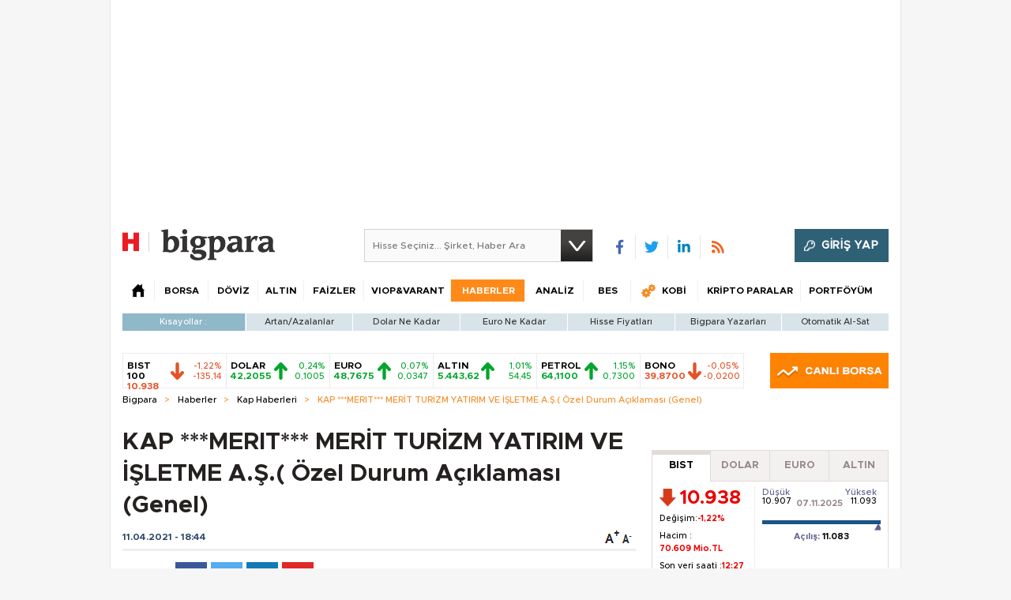

--- FILE ---
content_type: text/html;charset=utf-8
request_url: https://pandg.tapad.com/tag?gdpr=0&referrer_url=&page_url=https%3A%2F%2Fbigpara.hurriyet.com.tr%2Fhaberler%2Fkap-haberleri%2Fmerit-merit-turizm-yatirim-ve-isletme-as-ozel-durum-aciklamasi-genel_ID2357325%2F&owner=P%26G&bp_id=hurriyet&ch=&initiator=js
body_size: -114
content:
<html><body>
<img src="https://match.adsrvr.org/track/cmf/generic?ttd_pid=tapad&ttd_tpi=1&ttd_puid=20aa9045-1d2f-4b4d-83ae-e31fe004e618%252C%252C&gdpr=0&gdpr_consent="/>
</body></html>

--- FILE ---
content_type: text/html; charset=utf-8
request_url: https://www.google.com/recaptcha/api2/aframe
body_size: 270
content:
<!DOCTYPE HTML><html><head><meta http-equiv="content-type" content="text/html; charset=UTF-8"></head><body><script nonce="ZAq5RlLHKYjfGqWLXouDXg">/** Anti-fraud and anti-abuse applications only. See google.com/recaptcha */ try{var clients={'sodar':'https://pagead2.googlesyndication.com/pagead/sodar?'};window.addEventListener("message",function(a){try{if(a.source===window.parent){var b=JSON.parse(a.data);var c=clients[b['id']];if(c){var d=document.createElement('img');d.src=c+b['params']+'&rc='+(localStorage.getItem("rc::a")?sessionStorage.getItem("rc::b"):"");window.document.body.appendChild(d);sessionStorage.setItem("rc::e",parseInt(sessionStorage.getItem("rc::e")||0)+1);localStorage.setItem("rc::h",'1762508604680');}}}catch(b){}});window.parent.postMessage("_grecaptcha_ready", "*");}catch(b){}</script></body></html>

--- FILE ---
content_type: application/javascript; charset=utf-8
request_url: https://fundingchoicesmessages.google.com/f/AGSKWxWdYdHdFxJC49A1ZpB4Lp4JtXTVrbGjUdjL0lm2Jb72AVRfgpKso2ReQHdcdyzUbasc-JPyqJZ1WClltW9czMUjqZLlNlBMcXqliSUHRq35IspWclOZiwjyYHSCZHaGYoCn1LtRVJ_7UWPOsoRZobALprRrzpCndIHl4CCXKy5dghpjaTCvVPgqq1ZD/_/baseAd./i_ads./adbrite_/delivery/afr./bi_affiliate.js
body_size: -1282
content:
window['e941bfc5-2e8f-4767-aa79-e6771d9e8e65'] = true;

--- FILE ---
content_type: text/javascript
request_url: https://rumcdn.geoedge.be/b2b13563-7a78-4ea8-9a9b-60b40239168e/grumi.js
body_size: 240406
content:
var grumiInstance = window.grumiInstance || { q: []};
(function createInstance (window, document, options = {}) {
	!function r(i,o,a){function s(n,e){if(!o[n]){if(!i[n]){var t="function"==typeof require&&require;if(!e&&t)return t(n,!0);if(c)return c(n,!0);throw new Error("Cannot find module '"+n+"'")}e=o[n]={exports:{}};i[n][0].call(e.exports,function(e){var t=i[n][1][e];return s(t||e)},e,e.exports,r,i,o,a)}return o[n].exports}for(var c="function"==typeof require&&require,e=0;e<a.length;e++)s(a[e]);return s}({1:[function(e,t,n){var r=e("./config.js"),i=e("./utils.js");t.exports={didAmazonWin:function(e){var t=e.meta&&e.meta.adv,n=e.preWinningAmazonBid;return n&&(t=t,!i.isEmptyObj(r.amazonAdvIds)&&r.amazonAdvIds[t]||(t=e.tag,e=n.amzniid,t.includes("apstag.renderImp(")&&t.includes(e)))},setAmazonParametersToSession:function(e){var t=e.preWinningAmazonBid;e.pbAdId=void 0,e.hbCid=t.crid||"N/A",e.pbBidder=t.amznp,e.hbCpm=t.amznbid,e.hbVendor="A9",e.hbTag=!0}}},{"./config.js":5,"./utils.js":24}],2:[function(e,t,n){var f=e("./session"),r=e("./urlParser.js"),m=e("./utils.js"),i=e("./domUtils.js").isIframe,l=e("./htmlParser.js"),g=e("./blackList").match,h=e("./ajax.js").sendEvent,o=".amazon-adsystem.com",a="/dtb/admi",s="googleads.g.doubleclick.net",e="/pagead/",c=["/pagead/adfetch",e+"ads"],d=/<iframe[^>]*src=['"]https*:\/\/ads.\w+.criteo.com\/delivery\/r\/.+<\/iframe>/g,u={};var p={adsense:{type:"jsonp",callbackName:"a"+ +new Date,getJsUrl:function(e,t){return e.replace("output=html","output=json_html")+"&callback="+t},getHtml:function(e){e=e[m.keys(e)[0]];return e&&e._html_},shouldRender:function(e){var e=e[m.keys(e)[0]],t=e&&e._html_,n=e&&e._snippet_,e=e&&e._empty_;return n&&t||e&&t}},amazon:{type:"jsonp",callbackName:"apstag.renderImp",getJsUrl:function(e){return e.replace("/admi?","/admj?").replace("&ep=%7B%22ce%22%3A%221%22%7D","")},getHtml:function(e){return e.html},shouldRender:function(e){return e.html}},criteo:{type:"js",getJsHtml:function(e){var t,n=e.match(d);return n&&(t=(t=n[0].replace(/iframe/g,"script")).replace(/afr.php|display.aspx/g,"ajs.php")),e.replace(d,t)},shouldRender:function(e){return"loading"===e.readyState}}};function y(e){var t,n=e.url,e=e.html;return n&&((n=r.parse(n)).hostname===s&&-1<c.indexOf(n.pathname)&&(t="adsense"),-1<n.hostname.indexOf(o))&&-1<n.pathname.indexOf(a)&&(t="amazon"),(t=e&&e.match(d)?"criteo":t)||!1}function v(r,i,o,a){e=i,t=o;var e,t,n,s=function(){e.src=t,h({type:"adfetch-error",meta:JSON.stringify(f.meta)})},c=window,d=r.callbackName,u=function(e){var t,n=r.getHtml(e),e=(f.bustedUrl=o,f.bustedTag=n,r.shouldRender(e));t=n,(t=l.parse(t))&&t.querySelectorAll&&(t=m.map(t.querySelectorAll("[src], [href]"),function(e){return e.src||e.href}),m.find(t,function(e){return g(e).match}))&&h({type:"adfetch",meta:JSON.stringify(f.meta)}),!a(n)&&e?(t=n,"srcdoc"in(e=i)?e.srcdoc=t:((e=e.contentWindow.document).open(),e.write(t),e.close())):s()};for(d=d.split("."),n=0;n<d.length-1;n++)c[d[n]]={},c=c[d[n]];c[d[n]]=u;var u=r.getJsUrl(o,r.callbackName),p=document.createElement("script");p.src=u,p.onerror=s,p.onload=function(){h({type:"adfetch-loaded",meta:JSON.stringify(f.meta)})},document.scripts[0].parentNode.insertBefore(p,null)}t.exports={shouldBust:function(e){var t,n=e.iframe,r=e.url,e=e.html,r=(r&&n&&(t=i(n)&&!u[n.id]&&y({url:r}),u[n.id]=!0),y({html:e}));return t||r},bust:function(e){var t=e.iframe,n=e.url,r=e.html,i=e.doc,o=e.inspectHtml;return"jsonp"===(e=p[y(e)]).type?v(e,t,n,o):"js"===e.type?(t=i,n=r,i=(o=e).getJsHtml(n),f.bustedTag=n,!!o.shouldRender(t)&&(t.write(i),!0)):void 0},checkAndBustFriendlyAmazonFrame:function(e,t){(e=e.defaultView&&e.defaultView.frameElement&&e.defaultView.frameElement.id)&&e.startsWith("apstag")&&(f.bustedTag=t)}}},{"./ajax.js":3,"./blackList":4,"./domUtils.js":8,"./htmlParser.js":13,"./session":21,"./urlParser.js":23,"./utils.js":24}],3:[function(e,t,n){var i=e("./utils.js"),r=e("./config.js"),o=e("./session.js"),a=e("./domUtils.js"),s=e("./jsUtils.js"),c=e("./methodCombinators.js").before,d=e("./tagSelector.js").getTag,u=e("./constants.js"),e=e("./natives.js"),p=e.fetch,f=e.XMLHttpRequest,m=e.Request,l=e.TextEncoder,g=e.postMessage,h=[];function y(e){e()}function v(e){return e.key=o.key,e.imp=e.imp||o.imp,e.c_ver=r.c_ver,e.w_ver=o.wver,e.w_type=o.wtype,e.b_ver=r.b_ver,e.ver=r.ver,e.loc=location.href,e.ref=document.referrer,e.sp=o.sp||"dfp",e.cust_imp=o.cust_imp,e.cust1=o.meta.cust1,e.cust2=o.meta.cust2,e.cust3=o.meta.cust3,e.caid=o.meta.caid,e.scriptId=o.scriptId,e.crossOrigin=!a.isSameOriginWin(top),e.debug=o.debug,"dfp"===o.sp&&(e.qid=o.meta.qid),e.cdn=r.cdn||void 0,r.accountType!==u.NET&&(e.cid=o.meta&&o.meta.cr||123456,e.li=o.meta.li,e.ord=o.meta.ord,e.ygIds=o.meta.ygIds),e.at=r.accountType.charAt(0),o.hbTag&&(e.hbTag=!0,e.hbVendor=o.hbVendor,e.hbCid=o.hbCid,e.hbAdId=o.pbAdId,e.hbBidder=o.pbBidder,e.hbCpm=o.hbCpm,e.hbCurrency=o.hbCurrency),"boolean"==typeof o.meta.isAfc&&(e.isAfc=o.meta.isAfc,e.isAmp=o.meta.isAmp),o.meta.hasOwnProperty("isEBDA")&&"%"!==o.meta.isEBDA.charAt(0)&&(e.isEBDA=o.meta.isEBDA),o.pimp&&"%_pimp%"!==o.pimp&&(e.pimp=o.pimp),void 0!==o.pl&&(e.preloaded=o.pl),e.site=o.site||a.getTopHostname(),e.site&&-1<e.site.indexOf("safeframe.googlesyndication.com")&&(e.site="safeframe.googlesyndication.com"),e.isc=o.isc,o.adt&&(e.adt=o.adt),o.isCXM&&(e.isCXM=!0),e.ts=+new Date,e.bdTs=r.bdTs,e}function b(t,n){var r=[],e=i.keys(t);return void 0===n&&(n={},i.forEach(e,function(e){void 0!==t[e]&&void 0===n[e]&&r.push(e+"="+encodeURIComponent(t[e]))})),r.join("&")}function w(e){e=i.removeCaspr(e),e=o.dwrp?i.removeWrapperXMP(e):e;return e=4e5<e.length?e.slice(0,4e5):e}function j(t){return function(){var e=arguments[0];return e.html&&(e.html=w(e.html)),e.tag&&(e.tag=w(e.tag)),t.apply(this,arguments)}}e=c(function(e){var t;e.hasOwnProperty("byRate")&&!e.byRate||(t=a.getAllUrlsFromAllWindows(),e[o.isPAPI?"vast_content":"tag"]=d(),"sample"!==e.r&&t.push(e.r),e.urls=JSON.stringify(t),e.hc=o.hc,e.vastUrls=JSON.stringify(o.vastUrls),delete e.byRate)}),c=c(function(e){e.meta=JSON.stringify(o.meta),e.client_size=o.client_size});function E(e,t){var n=new f;n.open("POST",e),n.setRequestHeader("Content-type","application/x-www-form-urlencoded"),n.send(b(t))}function k(t,e){return o=e,new Promise(function(t,e){var n=(new l).encode(b(o)),r=new CompressionStream("gzip"),i=r.writable.getWriter();i.write(n),i.close(),new Response(r.readable).arrayBuffer().then(function(e){t(e)}).catch(e)}).then(function(e){e=new m(t,{method:"POST",body:e,mode:"no-cors",headers:{"Content-type":"application/x-www-form-urlencoded","Accept-Language":"gzip"}});p(e)});var o}function x(e,t){p&&window.CompressionStream?k(e,t).catch(function(){E(e,t)}):E(e,t)}function O(e,t){o.hasFrameApi&&!o.frameApi?g.call(o.targetWindow,{key:o.key,request:{url:e,data:t}},"*"):x(e,t)}o.frameApi&&o.targetWindow.addEventListener("message",function(e){var t=e.data;t.key===o.key&&t.request&&(x((t=t.request).url,t.data),e.stopImmediatePropagation())});var T={};function A(n){return function(t){h.push(function(){if(t=v(t),-1!==n.indexOf(r.reportEndpoint,n.length-r.reportEndpoint.length)){var e=n+b(t,{r:!0,html:!0,ts:!0});if(!0===T[e]&&!(t.rbu||t.is||3===t.rdType||t.et))return}T[e]=!0,O(n,t)})}}var _,S="http"===window.location.protocol.substr(0,4)?window.location.protocol:"https:";t.exports={sendInit:s.once(c(A(S+r.apiUrl+r.initEndpoint))),sendReport:e(j(A(S+r.apiUrl+r.reportEndpoint))),sendError:A(S+r.apiUrl+r.errEndpoint),sendDebug:A(S+r.apiUrl+r.dbgEndpoint),sendStats:A(S+r.apiUrl+(r.statsEndpoint||"stats")),sendEvent:(_=A(S+r.apiUrl+r.evEndpoint),function(e,t){var n=r.rates||{default:.004},t=t||n[e.type]||n.default;Math.random()<=t&&_(e)}),buildRbuReport:e(j(v)),sendRbuReport:O,processQueue:function(){i.forEach(h,y),h.push=y}}},{"./config.js":5,"./constants.js":6,"./domUtils.js":8,"./jsUtils.js":14,"./methodCombinators.js":16,"./natives.js":17,"./session.js":21,"./tagSelector.js":22,"./utils.js":24}],4:[function(e,t,n){var d=e("./utils.js"),r=e("./config.js"),u=e("./urlParser.js"),i=r.domains,o=r.clkDomains,e=r.bidders,a=r.patterns.wildcards;var s,p={match:!1};function f(e,t,n){return{match:!0,bdmn:e,ver:t,bcid:n}}function m(e){return e.split("").reverse().join("")}function l(n,e){var t,r;return-1<e.indexOf("*")?(t=e.split("*"),r=-1,d.every(t,function(e){var e=n.indexOf(e,r+1),t=r<e;return r=e,t})):-1<n.indexOf(e)}function g(e,t,n){return d.find(e,t)||d.find(e,n)}function h(e){return e&&"1"===e.charAt(0)}function c(c){return function(e){var n,r,i,e=u.parse(e),t=e&&e.hostname,o=e&&[e.pathname,e.search,e.hash].join("");if(t){t=[t].concat((e=(e=t).split("."),d.fluent(e).map(function(e,t,n){return n.shift(),n.join(".")}).val())),e=d.map(t,m),t=d.filter(e,function(e){return void 0!==c[e]});if(t&&t.length){if(e=d.find(t,function(e){return"string"==typeof c[e]}))return f(m(e),c[e]);var a=d.filter(t,function(e){return"object"==typeof c[e]}),s=d.map(a,function(e){return c[e]}),e=d.find(s,function(t,e){return r=g(d.keys(t),function(e){return l(o,e)&&h(t[e])},function(e){return l(o,e)}),n=m(a[e]),""===r&&(e=s[e],i=f(n,e[r])),r});if(e)return f(n,e[r],r);if(i)return i}}return p}}function y(e){e=e.substring(2).split("$");return d.map(e,function(e){return e.split(":")[0]})}t.exports={match:function(e,t){var n=c(i);return t&&"IFRAME"===t.toUpperCase()&&(t=c(o)(e)).match?(t.rdType=2,t):n(e)},matchHB:(s=c(e),function(e){var e=e.split(":"),t=e[0],e=e[1],e="https://"+m(t+".com")+"/"+e,e=s(e);return e.match&&(e.bdmn=t),e}),matchAgainst:c,matchPattern:function(t){var e=g(d.keys(a),function(e){return l(t,e)&&h(a[e])},function(e){return l(t,e)});return e?f("pattern",a[e],e):p},isBlocking:h,getTriggerTypes:y,removeTriggerType:function(e,t){var n,r=(i=y(e.ver)).includes(t),i=1<i.length;return r?i?(e.ver=(n=t,(r=e.ver).length<2||"0"!==r[0]&&"1"!==r[0]||"#"!==r[1]||(i=r.substring(0,2),1===(t=r.substring(2).split("$")).length)?r:0===(r=t.filter(function(e){var t=e.indexOf(":");return-1===t||e.substring(0,t)!==n})).length?i.slice(0,-1):i+r.join("$")),e):p:e}}},{"./config.js":5,"./urlParser.js":23,"./utils.js":24}],5:[function(e,t,n){t.exports={"ver":"0.1","b_ver":"v0.5.463","blocking":true,"rbu":1,"rbuConfig":{"thankYou":{"fontColor":"#000000","backgroundColor":"#FFFFFF","message":"Thank you for reporting this ad"},"popup":{"report":{"fontColor":"#FFFFFF","backgroundColor":"#3180F9"},"fontColor":"#000000","backgroundColor":"#FFFFFF","text":"What's wrong with this ad?","reasons":[{"label":"Contains Offensive Content","value":"OFFENSIVE"},{"label":"Deceptive or Misleading","value":"DECEPTIVE"},{"label":"Broken Ad","value":"BROKEN_AD"},{"label":"Other","value":"OTHER"}]},"widget":{"fontColor":"#000000","backgroundColor":"#FFFFFF","hoverText":"Report this Ad","widgetIcon":"[data-uri]"}},"silentRbu":0,"signableHosts":{"hosts":[]},"onRbu":1,"samplePercent":0,"debug":true,"accountType":"publisher","impSampleRate":0.003,"statRate":0.05,"apiUrl":"//gw.geoedge.be/api/","initEndpoint":"init","reportEndpoint":"report","statsEndpoint":"stats","errEndpoint":"error","dbgEndpoint":"debug","evEndpoint":"event","rdrBlock":true,"ipUrl":"//rumcdn.geoedge.be/grumi-ip.js","altTags":[],"hostFilter":[],"maxHtmlSize":0.4,"reporting":true,"advs":{},"creativeWhitelist":{},"heavyAd":true,"cdn":"cloudfront","domains":{"moc.tlusetuaretser":"1#1:60753","moc.mroyekcohysatnaf":"1#1:60753","moc.btrosdaeuh.4v-tsaesu-btr":"1#1:60753","moc.pss-ccb.601s":"1#1:60753","moc.pss-ccb.89s":"1#1:60753","moc.sys-cb.1-sdatrevnuk":"1#1:60753","ten.tnorfduolc.edzha997wh0u2d":"1#1:60753","moc.as.duolcezirp":"1#1:60753","moc.sys-cb.2-rolocibom":"1#1:60753","knil.ppa.t2xk":"1#1:60753","moc.pss-ccb.79s":"1#1:60753","ten.tnorfduolc.a0h8wzpu1e9s1d":"1#1:60753","moc.sys-cb.2-ezitenomdiv":"1#1:60753","moc.secapsnaecolatigid.ndc.1pgs.iiemag5h":"1#1:60753","ten.tnorfduolc.f6r4w567wjln1d":"1#1:60753","ten.tnorfduolc.qzvglxnxr80p3d":"1#1:60753","etis.noisufsda.kcart":"1#1:60753","knil.elbatkcart.klc":"1#1:60753","dlrow.ernonadron":"1#1:60753","dlrow.repusrtseo":"1#1:60753","moc.950b":"1#1:60753","ur.savsa.zag-yom":"1#1:60753","moc.swenrahabuq":"1#1:60753","erots.zdxelf.erotsarozd":"1#1:60753","dlrow.nollaburid":"1#1:60753","moc.eripsniigol":"1#1:60753","moc.etisregnitsoh.698913-gniwpal-nenil":"1#1:60753","ppa.yfilten.60cb71-wollamhsram-ycnaf--eba3d7d8d478140baa9f9096":"1#1:60753","pohs.semit-evitingoc":"1#1:60753","dlrow.zepsiillom":"1#1:60753","dlrow.ssapsitsep":"1#1:60753","dlrow.lpmesuigir":"1#1:60753","dlrow.ocnondrair":"1#1:60753","dlrow.neigiglovs":"1#1:60753","dlrow.valetmenet":"1#1:60753","pohs.retsbewtenelohw":"1#1:60753","ten.swodniw.eroc.bew.31z.migxwssu3011gninrawsuriv":"1#1:60753","ten.swodniw.eroc.bew.31z.ok3dqtsu4011gninrawsuriv":"1#1:60753","etis.levartedomitlum":"1#1:60753","moc.tenotpyrcnaps.ge9mja37ccbuh006c54d":"1#1:60753","moc.elassueuqytpid.www":"1#1:60753","orp.stihoteci":"1#1:60753","dlrow.rggargawot":"1#1:60753","moc.zkcahda":"1#1:60753","ten.swodniw.eroc.bew.31z.7zv8cvsu5011gninrawsuriv":"1#1:60753","bulc.wonylimaf.ed":"1#1:60753","orp.amilcapmir":"1#1:60753","zyx.urftiforpbr":"1#1:60753","moc.arilxev":"1#1:60753","moc.buhnapsniahc.gv98eb37ccbuh807464d":"1#1:60753","moc.888prritep":"1#1:60753","ppa.yfilten.105dc064-84114140115202-erots-ecrofselas":"1#1:60753","dlrow.olopasabid":"1#1:60753","dlrow.patirimlif":"1#1:60753","moc.ivunal":"1#1:60753","ten.swodniw.eroc.bolb.52011361aaassssuuuu":"1#1:60753","ppa.yfilten.09761ae3-51944140115202-erots-ecrofselas":"1#1:60753","latigid.eripshsac":"1#1:60753","moc.sstellapsnruterama.www":"1#1:60753","moc.bulcnedragsllihnotrab":"1#1:60753","pot.enozsdahtworg.posya":"1#1:60753","ppa.yfilten.9fe2208e-52303150115202-taigalp-eralfduolc":"1#1:60753","ppa.yfilten.fb2b9d6a-82303150115202-taigalp-eralfduolc":"1#1:60753","ppa.yfilten.a6b074e4-45603150115202-taigalp-eralfduolc":"1#1:60753","ppa.yfilten.8031dca8-45403150115202-taigalp-eralfduolc":"1#1:60753","evil.sevisulcxeytirucescp":"1#1:60753","etis.yenomgnib":"1#1:60753","retsnom.lrafllewed":"1#1:60753","moc.norpatsig":"1#1:60753","orp.4yagyxaq":"1#1:60753","ofni.noirem":"1#1:60753","kcilc.yawyenom":"1#1:60753","dlrow.cullaodnoc":"1#1:60753","dlrow.ilpodlofed":"1#1:60753","dlrow.isselpxeni":"1#1:60753","dlrow.veliratsni":"1#1:60753","pot.sgaas-xon-niap":"1#1:60753","dlrow.dlasebrevo":"1#1:60753","dlrow.ulmamlliap":"1#1:60753","dlrow.cobbaepser":"1#1:60753","ppa.yfilten.5aaa630e-61525140115202-erots-ecrofselas":"1#1:60753","latigid.htaptiforp":"1#1:60753","moc.buhgnittebanilorachtron.www":"1#1:60753","zyx.sdoog-taerg.la-tnetopog":"1#1:60753","moc.oicnelisledotutitsni.www":"1#1:60753","orp.1eojexuz":"1#1:60753","yenom.acilbbuper":"1#1:60753","ten.swodniw.eroc.bew.31z.z3cpgfsu5011gninrawsuriv":"1#1:60753","pohs.yenomgnib":"1#1:60753","gro.troppusrevocefil":"1#1:60753","erots.pohsotpet":"1#1:60753","dlrow.imosretal":"1#1:60753","etis.thgilevom":"1#1:60753","dlrow.mnorinimul":"1#1:60753","orp.7uobewyl":"1#1:60753","moc.yadoterehhctaw.bcd":"1#1:60753","pohs.yldrowssel":"1#1:60753","hcet.hcubdnahfte":"1#1:60753","moc.knilegdirbnoisuf.gr1iib37ccbuhg82b64d":"1#1:60753","moc.tenotpyrcnaps.gmpkib37ccbuho84b64d":"1#1:60753","evil.stcetorpslortnoccp":"1#1:60753","uci.aetsevni":"1#1:60753","moc.rejumaledosergnoc":"1#1:60753","moc.sppasyawduolc.8464815-0230121-kcatsphp":"1#1:60753","ten.swodniw.eroc.bew.31z.tghbxxsu6011gninrawsuriv":"1#1:60753","ten.swodniw.eroc.bew.02z.lyrttepoa":"1#1:60753","moc.buh-sucofaidembew":"1#1:60753","moc.ssecorpiparesrap":"1#1:60753","ni.oc.orennovat.gktpqb37ccbuh00ah64d":"1#1:60753","enilno.srevresboerutan":"1#1:60753","moc.ykoura":"1#1:60753","moc.tennapsotpyrc.04u30c37ccbuhgt8l64d":"1#1:60753","moc.stcejorpmaolnommoc":"1#1:60753","ppa.edocijuf":"1#1:60753","moc.fkdtj":"1#1:60753","moc.niwxamagem.www":"1#1:60753","moc.yrfdiub":"1#1:60753","zyx.ecnahcenour":"1#1:60753","moc.sys-cb.2-skrowitfark":"1#1:60753","moc.sys-cb.6-rolocibom":"1#1:60753","ten.tnorfduolc.bacon03s2arv3d":"1#1:60753","moc.ur.kculagem":"1#1:60753","ten.swodniw.eroc.bew.31z.mlx7k0su5011gninrawsuriv":"1#1:60753","ten.tnorfduolc.2gdrci3bq1jz1d":"1#1:60753","moc.sys-cb.2-daelspat":"1#1:60753","ten.tnorfduolc.b0qsli8vuitud":"1#1:60753","ofni.sbushsup":"1#1:60753","ten.tnorfduolc.kbv5eqxdhxkgd":"1#1:60753","moc.sys-cb.1-aretcua":"1#1:60753","ten.tnorfduolc.2hwy20pqgmqh1d":"1#1:60753","moc.sys-cb.3-aidemlatigidytiliga":"1#1:60753","moc.tebonfua":"1#1:60753","moc.pss-ccb.101s":"1#1:60753","ten.tnorfduolc.r3l0fj80lggq3d":"1#1:60753","moc.6ndcmb.ndc":"1#1:60753","moc.sralohcsda.4v-tsaesu-btr":"1#1:60753","ten.tnorfduolc.wkhtdba4s3wzd":"1#1:60753","ten.tnorfduolc.l64b6a8jojb6d":"1#1:60753","ten.tnorfduolc.yat6ms7vdaqp3d":"1#1:60753","moc.sehctawsyor.www":"1#1:60753","dlrow.csairarahc":"1#1:60753","moc.musuw.ndc":"1#1:60753","dlrow.letaspslef":"1#1:60753","dlrow.ponysretni":"1#1:60753","ur.mroftalptratskciuq":"1#1:60753","dlrow.esnirerges":"1#1:60753","enilno.vonofaset":"1#1:60753","dlrow.hcrapesnet":"1#1:60753","dlrow.fisiprednu":"1#1:60753","ni.oc.orenxert.glp44a37ccbuho2q054d":"1#1:60753","ten.edislanac.31":"1#1:60753","ten.edislanac.6":"1#1:60753","ppa.yfilten.yxartsa":"1#1:60753","kcilc.tsercdnuf":"1#1:60753","dlrow.nipsekoops":"1#1:60753","ten.swodniw.eroc.bew.31z.8rorresoivonht5":"1#1:60753","moc.znoiraten":"1#1:60753","moc.cvsrekrowipanorc":"1#1:60753","zyx.ivodkgntoed":"1#1:60753","dlrow.rtsaggomma":"1#1:60753","dlrow.lommiednoc":"1#1:60753","dlrow.icarbomsid":"1#1:60753","dlrow.etsernapod":"1#1:60753","dlrow.llomsottid":"1#1:60753","dlrow.sonefrepmi":"1#1:60753","dlrow.esnocorbmi":"1#1:60753","dlrow.ripmuponom":"1#1:60753","dlrow.pserpalrep":"1#1:60753","ten.swodniw.eroc.bolb.3tuiyr":"1#1:60753","dlrow.dehcsidlas":"1#1:60753","dlrow.monemecnys":"1#1:60753","dlrow.falpstluhw":"1#1:60753","ten.swodniw.eroc.bolb.52114013aaasssuuuu":"1#1:60753","ten.swodniw.eroc.bew.31z.7rorresoivonht4":"1#1:60753","moc.etisregnitsoh.597368-eeznapmihc-yargkrad":"1#1:60753","moc.enoztcapmigolb.apl":"1#1:60753","dlrow.immoccotyc":"1#1:60753","ten.tnorfduolc.1winiy3tbmer2d":"1#1:60753","moc.80lj3":"1#1:60753","pleh.suahotcod":"1#1:60753","moc.riafkoon":"1#1:60753","ppa.yfilten.04def39e-83414140115202-erots-ecrofselas":"1#1:60753","dlrow.semmirolab":"1#1:60753","moc.renut-ecived":"1#1:60753","dlrow.hoclaorcal":"1#1:60753","dlrow.orccaehtop":"1#1:60753","dlrow.btaogacerp":"1#1:60753","dlrow.ommocllirp":"1#1:60753","dlrow.ccohsdracs":"1#1:60753","dlrow.ellomvoics":"1#1:60753","dlrow.wollohnori":"1#1:60753","riah.zxertyio.piv":"1#1:60753","moc.yn-su-tx":"1#1:60753","kcilc.nivzisan":"1#1:60753","moc.ofqvs.372":"1#1:60753","ten.edislanac.81":"1#1:60753","orp.1oegecos":"1#1:60753","kcilc.erusaert-htlaew":"1#1:60753","orp.5oazedez":"1#1:60753","moc.ativmatif":"1#1:60753","moc.xiromedaj":"1#1:60753","tseuq.qqxivggbvpxq":"1#1:60753","ved.segap.niag2rziuqva":"1#1:60753","ur.vonofagasb":"1#1:60753","ofni.lwoneerggib":"1#1:60753","dlrow.marcsitlum":"1#1:60753","oi.bew24.abif":"1#1:60753","em.ehau":"1#1:60753","moc.bccko.rrbko":"1#1:60753","zyx.ycnerruc-htlaew":"1#1:60753","moc.segarotsroodtuo.www":"1#1:60753","enilno.llewegdirbefil.www":"1#1:60753","dlrow.relcstessa":"1#1:60753","pot.buhemirpsda.am":"1#1:60753","dlrow.rocipwrevo":"1#1:60753","dlrow.seiwotsap":"1#1:60753","moc.yadotnamowtif.nrubuder":"1#1:60753","dlrow.yllebgemos":"1#1:60753","dlrow.ovrapadnos":"1#1:60753","dlrow.egogmsaps":"1#1:60753","erots.pohserotciv":"1#1:60753","moc.etisregnitsoh.533996-elahw-dihcromuidem":"1#1:60753","pohs.emlaypa":"1#1:60753","ten.edislanac.9":"1#1:60753","ten.edislanac.93":"1#1:60753","ten.edislanac.7":"1#1:60753","dlrow.yejeqoy":"1#1:60753","oi.bew24.gniroma":"1#1:60753","ppa.yfilten.b3941ec1-24403150115202-taigalp-eralfduolc":"1#1:60753","ten.swodniw.eroc.bew.31z.4rorresoivonht5":"1#1:60753","ur.spamhsif":"1#1:60753","ni.oc.orennovat.gerpab37ccbuhodo064d":"1#1:60753","moc.gnifoornisabetinarg":"1#1:60753","kcilc.enilnrae":"1#1:60753","moc.42adomhsalf":"1#1:60753","dlrow.fignuculla":"1#1:60753","ur.votangikb":"1#1:60753","wp.arylabreh.zn":"1#1:60753","pohs.ukaige-omorp":"1#1:60753","ppa.iaketnys":"1#1:60753","orp.5yobocyz":"1#1:60753","moc.rotaercyrht":"1#1:60753","moc.htlaehkaerbswen":"1#1:60753","moc.tennapsotpyrc.0rmifb37ccbuh0c7764d":"1#1:60753","moc.333912":"1#1:60753","tif.kcirt-yllej.niam":"1#1:60753","moc.htirnew":"1#1:60753","kcilc.esirdlog":"1#1:60753","moc.serotsgnivilauqa":"1#1:60753","moc.tennapsotpyrc.06s5jb37ccbuh87ib64d":"1#1:60753","ten.swodniw.eroc.bew.91z.g2qcrdbvc9t3nxxbew":"1#1:60753","moc.etisregnitsoh.107848-elahw-etihwtsohg":"1#1:60753","erots.yenommoc":"1#1:60753","ten.swodniw.eroc.bew.31z.e4e04asu6011gninrawsuriv":"1#1:60753","enilno.yenompah":"1#1:60753","moc.xnortonys":"1#1:60753","ni.oc.orennovat.0ackrb37ccbuh0muh64d":"1#1:60753","ppa.naecolatigidno.hx54u-tfosorcim":"1#1:60753","kcilc.ovidnart":"1#1:60753","ten.erifhcaer.og":"1#1:60753","moc.latipac-etavirp-edisyab":"1#1:60753","moc.ocerriaheporue":"1#1:60753","moc.nemulkrab":"1#1:60753","moc.rennurdleihs.0g5e4c37ccbuhg6mp64d":"1#1:60753","moc.pss-ccb.39s":"1#1:60753","moc.daol-lmth.1":"1#1:60753","ofni.spotreffowen":"1#1:60753","moc.daol-lmth.3":"1#1:60753","em.leehwtopkcajruoy":"1#1:60753","ten.tnorfduolc.ksppvz3i1cnz2d":"1#1:60753","moc.sys-cb.1-btrxen":"1#1:60753","ten.tnorfduolc.avt4sq2m6zi22d":"1#1:60753","evil.sllawnajortitna":"1#1:60753","moc.tsez-ocip":"1#1:60753","ten.tnorfduolc.utjvf2angj9ed":"1#1:60753","pot.063htapecart":"1#1:60753","moc.sys-cb.4-ecapada":"1#1:60753","moc.noitcifeno.sj":"1#1:60753","moc.3ta3rg-os":"1#1:60753","moc.slump.ndc":"1#1:60753","moc.xmznel.1s":"1#1:60753","ten.tnorfduolc.6csft1wryrio3d":"1#1:60753","moc.sys-cb.1-ecapada":"1#1:60753","moc.sys-cb.1-sdaymkaep":"1#1:60753","ten.tnorfduolc.56krqkg8god23d":"1#1:60753","ten.tnorfduolc.eeqk0t7saudk1d":"1#1:60753","moc.tnetnoc-xepa":"1#1:60753","ten.tnorfduolc.s7xj7fulkw212d":"1#1:60753","ten.tnorfduolc.2lluuqlc7n832d":"1#1:60753","moc.akamsuy":"1#1:60753","erots.monvogsennep":"1#1:60753","dlrow.mlopsretni":"1#1:60753","dlrow.agabstrauq":"1#1:60753","dlrow.eggoslipup":"1#1:60753","dlrow.snartdneuq":"1#1:60753","dlrow.retniteiuq":"1#1:60753","dlrow.emmocgirfs":"1#1:60753","ten.swodniw.eroc.bew.31z.8rorresoivonht4":"1#1:60753","enilno.meavilopyivnorogo":"1#1:60753","moc.tennapsotpyrc.g75eda37ccbuh0v7754d":"1#1:60753","moc.egderedartorp.05ua":"1#1:60753","ten.edislanac.91":"1#1:60753","pohs.wolfretsbewdetaretti.klc":"1#1:60753","moc.lanadamraf":"1#1:60753","moc.yrotxalf":"1#1:60753","uci.pulatipac":"1#1:60753","moc.blpsamoht":"1#1:60753","ur.ytreporpniam":"1#1:60753","moc.etisregnitsoh.989535-aneyh-eulbkrad":"1#1:60753","orp.4uovaliw":"1#1:60753","moc.tenotpyrcnaps.gk3dbb37ccbuho66164d":"1#1:60753","moc.yaayw1":"1#1:60753","moc.buhtsitpab":"1#1:60753","latigid.emag7.www":"1#1:60753","latigid.kaepnioc":"1#1:60753","dlrow.osinasecca":"1#1:60753","dlrow.ihcezdonna":"1#1:60753","dlrow.zunboireda":"1#1:60753","dlrow.isrevafsid":"1#1:60753","dlrow.garapamkod":"1#1:60753","dlrow.rebmigusid":"1#1:60753","dlrow.nesarzobmi":"1#1:60753","dlrow.rujdalopmi":"1#1:60753","dlrow.ekpsttaip":"1#1:60753","ten.swodniw.eroc.bew.31z.yxoor8su4011gninrawsuriv":"1#1:60753","moc.ohtildnim":"1#1:60753","evil.deruceskrowcp":"1#1:60753","ni.oc.orennovat.gd4i5a37ccbuh81t154d":"1#1:60753","ten.edislanac.2":"1#1:60753","moc.buhnapsniahc.058cha37ccbuh898a54d":"1#1:60753","ni.oc.skrowegdirbatad.g067la37ccbuh04sd54d":"1#1:60753","moc.zrewopedoc":"1#1:60753","zyx.adomnif":"1#1:60753","dlrow.ttairiwerc":"1#1:60753","moc.esilaruc.ti":"1#1:60753","orp.0oamityt":"1#1:60753","moc.daehraeps-d.gerp":"1#1:60753","erots.pohsborb":"1#1:60753","ur.j8b":"1#1:60753","moc.nol-i":"1#1:60753","dlrow.ravabsoped":"1#1:60753","moc.yadotnamowtif.emmig":"1#1:60753","dlrow.arposamots":"1#1:60753","ten.swodniw.eroc.bolb.52011363aaassssuuuu":"1#1:60753","ppa.yfilten.60cb71-wollamhsram-ycnaf--517453efe0146b09aa91a096":"1#1:60753","pot.qwppas":"1#1:60753","ten.edislanac.22":"1#1:60753","moc.arixenot":"1#1:60753","moc.mefxy":"1#1:60753","latigid.kcartmuh":"1#1:60753","enilno.enoztiktep":"1#1:60753","dlrow.tnocscanon":"1#1:60753","moc.tenotpyrcnaps.06vaoa37ccbuh0fqj54d":"1#1:60753","ppa.yfilten.c86319f9-03303150115202-taigalp-eralfduolc":"1#1:60753","ppa.yfilten.d52747c2-25303150115202-taigalp-eralfduolc":"1#1:60753","moc.swen-tif":"1#1:60753","ten.swodniw.eroc.bew.31z.z4f6pvsu5011gninrawsuriv":"1#1:60753","ten.swodniw.eroc.bew.31z.q4663psu5011gninrawsuriv":"1#1:60753","ten.swodniw.eroc.bew.31z.638tsasu5011gninrawsuriv":"1#1:60753","ni.oc.orenovnec.0hscva37ccbuhg29p54d":"1#1:60753","teb.eessennet.www":"1#1:60753","pohs.namsdraugbewdeton":"1#1:60753","moc.emagebc.5h":"1#1:60753","ten.noissucsidym.ymaerd":"1#1:60753","sotua.suinegotua.ek":"1#1:60753","dlrow.nofubcitna":"1#1:60753","dlrow.orpnuocnep":"1#1:60753","dlrow.pucirrednu":"1#1:60753","dlrow.ulsidlewnu":"1#1:60753","dlrow.acsotehsiw":"1#1:60753","ten.edislanac.32":"1#1:60753","enilno.lopyivnorogo":"1#1:60753","kcilc.kniltluav":"1#1:60753","kcilc.toputriv":"1#1:60753","orp.swen-artxe":"1#1:60753","moc.sdoogesehtteg.5":"1#1:60753","dlrow.tpygearbba":"1#1:60753","dlrow.egnassiulf":"1#1:60753","ten.swodniw.eroc.bolb.5211411kkkkkuuuu":"1#1:60753","ten.swodniw.eroc.bew.31z.nmaf7wsu5011gninrawsuriv":"1#1:60753","moc.lativerocegde":"1#1:60753","moc.buhnapsniahc.0ujrbb37ccbuhouh164d":"1#1:60753","dlrow.rugifmugra":"1#1:60753","dlrow.remamknalb":"1#1:60753","dlrow.orbmiauqed":"1#1:60753","dlrow.knalpccaer":"1#1:60753","ten.swodniw.eroc.bew.91z.db73vlx6uzhuc32bew":"1#1:60753","moc.xthgisniworg":"1#1:60753","moc.ppaukoreh.83791513bc5c-stooreltnegeht":"1#1:60753","moc.ppaukoreh.2250e69c9904-yrotsnyvasyleht":"1#1:60753","ur.dorogoahsad":"1#1:60753","kcilc.nrexad":"1#1:60753","gro.tareerac":"1#1:60753","moc.tennapsotpyrc.0t2ujb37ccbuhor6c64d":"1#1:60753","ppa.naecolatigidno.yvv6g-pleh-tnemyap-eruces-soi":"1#1:60753","ten.swodniw.eroc.bew.31z.q7pheksu6011gninrawsuriv":"1#1:60753","pohs.hcetbewyradnoces":"1#1:60753","moc.etisregnitsoh.427194-revaeb-anneis":"1#1:60753","tseuq.ekwiltfyei":"1#1:60753","moc.tenotpyrcnaps.0ddetb37ccbuh0uej64d":"1#1:60753","pohs.simay.augekcap":"1#1:60753","pohs.adirouq":"1#1:60753","moc.tensdnertefiltrams":"1#1:60753","enilno.esobgnab.www":"1#1:60753","moc.xrovatad":"1#1:60753","moc.norpaekulf":"1#1:60753","moc.nrohtnerlat":"1#1:60753","ni.oc.skrowegdirbatad.02pa4c37ccbuhgqfp64d":"1#1:60753","yenom.uahcssegat":"1#1:60753","gro.atnaltaepaga":"1#1:60753","moc.dmloab.73":"1#1:60753","tseuq.lgtpiw":"1#1:60753","ua.moc.kcartcam":"1#1:60753","moc.sys-cb.2-weivsda":"1#1:60753","moc.sys-cb.2-poocstcelletni":"1#1:60753","ten.tnorfduolc.8inzrdexec6zd":"1#1:60753","moc.ur.draugnajort":"1#1:60753","enilno.ssentif-ysae.2pl":"1#1:60753","ten.tnorfduolc.f5nuysk7sxgkd":"1#1:60753","ten.tnorfduolc.oo3lucioqe95d":"1#1:60753","moc.dynihswen":"1#1:60753","gro.ekolydnac":"1#1:60753","moc.sdatlaboc.sda":"1#1:60753","moc.sys-cb.2-sralohcsda":"1#1:60753","oi.citamdib.201sda":"1#1:60753","enilno.kcartgma.kcart":"1#1:60753","ofni.htaprider.2su-og":"1#1:60753","moc.02ahs":"1#1:60753","moc.ckapylf.citats":"1#1:60753","moc.sys-cb.1-daelspat":"1#1:60753","moc.pss-ccb.201s":"1#1:60753","ten.tnorfduolc.cmoo75x26xtt1d":"1#1:60753","moc.sys-cb.2-ecapadareddib":"1#1:60753","dlrow.rggaricrac":"1#1:60753","ur.42demue":"1#1:60753","dlrow.disabimaxe":"1#1:60753","dlrow.ruenatnodo":"1#1:60753","dlrow.fartspimes":"1#1:60753","dlrow.itnepnebnu":"1#1:60753","moc.etisregnitsoh.885124-driberyl-etihwlarolf":"1#1:60753","enilno.surohcduolc.zkrt":"1#1:60753","ten.edislanac.52":"1#1:60753","orp.7oukadoz":"1#1:60753","moc.bhxkct":"1#1:60753","dlrow.amrifatsid":"1#1:60753","ppa.yfilten.5595a8bc-61632150115202-taigalp-eralfduolc":"1#1:60753","ofni.eugnaloruen":"1#1:60753","ppa.yfilten.12de494d-15403150115202-taigalp-eralfduolc":"1#1:60753","moc.llihtneriak":"1#1:60753","moc.elcrichtlaeherup":"1#1:60753","ur.arki-akteverk":"1#1:60753","ni.oc.orennovat.g753cb37ccbuhgmo164d":"1#1:60753","kcilc.setonsdnuf":"1#1:60753","ppa.yfilten.bc78e09b-40410140115202-erots-ecrofselas":"1#1:60753","tseuq.wvdkbibc":"1#1:60753","ur.veasiaa":"1#1:60753","dlrow.ilpudnivid":"1#1:60753","dlrow.nepedazzam":"1#1:60753","dlrow.usnepzudir":"1#1:60753","dlrow.asartlovat":"1#1:60753","dlrow.uoduroncet":"1#1:60753","ur.vomerfeaw":"1#1:60753","pohs.snoitulosiadetareneg":"1#1:60753","ten.swodniw.eroc.bew.31z.bvrtytvsreocvpkrdnzt3105":"1#1:60753","ten.swodniw.eroc.bew.31z.djzasinurkhluvpbqemn2105":"1#1:60753","orp.8ouhujuf":"1#1:60753","ten.swodniw.eroc.bolb.uoiuiu":"1#1:60753","dlrow.ygduznups":"1#1:60753","moc.nalpsgnivasyliad":"1#1:60753","moc.tennapsotpyrc.ggarra37ccbuh0tsm54d":"1#1:60753","moc.cellummoc":"1#1:60753","etis.reziliffa":"1#1:60753","orp.secnediserhcezc":"1#1:60753","moc.rennurdleihs.g9hk5b37ccbuh8v5t54d":"1#1:60753","moc.cinilclatnedccdp":"1#1:60753","erots.umilokil":"1#1:60753","dlrow.izhgieossab":"1#1:60753","dlrow.azatsollob":"1#1:60753","moc.golbsthgisniniapeenk":"1#1:60753","dlrow.nadumserts":"1#1:60753","dlrow.rhenenots":"1#1:60753","ten.swodniw.eroc.bolb.52011351aaassssuuuu":"1#1:60753","ten.swodniw.eroc.bolb.52011321aaassssuuuu":"1#1:60753","moc.egderedartorp.25ua":"1#1:60753","pot.yliadaisaeurt.31s":"1#1:60753","ni.oc.orenoryk.04ko7a37ccbuhgrg354d":"1#1:60753","pot.yliadaisaeurt.41s":"1#1:60753","uoyc.5swenrebmevon":"1#1:60753","ppa.yfilten.018574c1-43437050115202-taigalp-eralfduolc":"1#1:60753","orp.2eyvoxaw":"1#1:60753","moc.erolpxeacul":"1#1:60753","erots.ksivotsa.www":"1#1:60753","pohs.hcetbewyramirp":"1#1:60753","ten.swodniw.eroc.bew.31z.21rorresoivonht5":"1#1:60753","etis.spohs-kotkit":"1#1:60753","moc.uzg-ragus":"1#1:60753","dlrow.artniipsni":"1#1:60753","dlrow.nilomsiver":"1#1:60753","dlrow.ucnonoggos":"1#1:60753","ur.veesiomqw":"1#1:60753","ten.swodniw.eroc.bew.31z.7j89ir76z0akpnlbew":"1#1:60753","ppa.atnevsooprevil":"1#1:60753","dlrow.ignathtwah":"1#1:60753","dlrow.citerivluv":"1#1:60753","ppa.yfilten.e8cfe843-32403150115202-taigalp-eralfduolc":"1#1:60753","oi.bew24.xelfdem":"1#1:60753","ppa.yfilten.4bad74ef-71703150115202-taigalp-eralfduolc":"1#1:60753","moc.artsullikoob":"1#1:60753","moc.knilegdirbnoisuf.gj7obb37ccbuhg5f164d":"1#1:60753","moc.knilegdirbnoisuf.0cindb37ccbuh8nf364d":"1#1:60753","ni.oc.orennovat.g1okdb37ccbuho3c364d":"1#1:60753","wp.arylabreh.ed":"1#1:60753","pot.enignesdakraps.am":"1#1:60753","dlrow.ifiedessar":"1#1:60753","dlrow.etsoptubir":"1#1:60753","erots.egevoz":"1#1:60753","moc.seorehgnithgilyadiloh":"1#1:60753","ten.swodniw.eroc.bew.31z.2rorresoivonht6":"1#1:60753","golb.emohyrrebwarts":"1#1:60753","moc.etisregnitsoh.132208-netram-neergtserof":"1#1:60753","nem.4-ediugyadotssenllew":"1#1:60753","gro.toilagis":"1#1:60753","moc.rennurdleihs.0hf5qb37ccbuhocqg64d":"1#1:60753","ku.oc.nwodkaerbraclarriw":"1#1:60753","moc.rennurdleihs.0ikgub37ccbuhg26k64d":"1#1:60753","ten.swodniw.eroc.bew.31z.cxz000rrekldnlasds":"1#1:60753","041.16.991.821":"1#1:60753","latigid.toputriv":"1#1:60753","moc.negolixa":"1#1:60753","pohs.sneltnaver":"1#1:60753","moc.tennapsotpyrc.g9ea4c37ccbuho5fp64d":"1#1:60753","moc.dmloab.93":"1#1:60753","moc.dmloab.21":"1#1:60753","moc.dmloab.9":"1#1:60753","moc.dmloab.4":"1#1:60753","ten.tnorfduolc.izamcdnp5p581d":"1#1:60753","ur.trcpcsd.rc":"1#1:60753","moc.aidemlatigidytiliga.tsaesu-btr":"1#1:60753","ten.tnorfduolc.g20bfjf1jhhu1d":"1#1:60753","moc.6reppoc.tniopdne":"1#1:60753","moc.gnidemdevlohp":"1#1:60753","ten.tnorfduolc.sc808lv57x973d":"1#1:60753","ten.tnorfduolc.gm54ak97sn3c3d":"1#1:60753","moc.321eunevahcnif":"1#1:60753","moc.sys-cb.4-rolocibom":"1#1:60753","ten.tnorfduolc.gnbrguk38cbt1d":"1#1:60753","moc.sys-cb.1-citamapir":"1#1:60753","ten.tnorfduolc.y69e8kyhaypr1d":"1#1:60753","oi.citamdib.91sda":"1#1:60753","moc.ofni-ytinifni.ue-btr":"1#1:60753","ku.oc.topsixelf":"1#1:60753","ten.tnorfduolc.cs41319x0uoq1d":"1#1:60753","enilno.retsamppaorp.gs":"1#1:60753","moc.evilnamowlativ":"1#1:60753","moc.sdoogesehtteg.3":"1#1:60753","dlrow.ilccaetnec":"1#1:60753","pot.enozsdahtworg.ae":"1#1:60753","dlrow.silwoelcun":"1#1:60753","dlrow.allecrgams":"1#1:60753","dlrow.izzablebnu":"1#1:60753","moc.ppaeerfytinifni.xameiv":"1#1:60753","ten.swodniw.eroc.bew.31z.hjuhszsu4011gninrawsuriv":"1#1:60753","zyx.kaeptessa":"1#1:60753","erots.pohsialmiv":"1#1:60753","erots.solovanupew":"1#1:60753","moc.dsoilema.ed":"1#1:60753","ten.edislanac.51":"1#1:60753","orp.8aydasob":"1#1:60753","ni.oc.skrowegdirbatad.g0s0na37ccbuh0uoh54d":"1#1:60753","moc.ilnehzst":"1#1:60753","orp.slortnocf":"1#1:60753","dlrow.orcenrehcs":"1#1:60753","dlrow.lissaezzor":"1#1:60753","ppa.yfilten.995a5046-42303150115202-taigalp-eralfduolc":"1#1:60753","ppa.yfilten.166e75ba-83503150115202-taigalp-eralfduolc":"1#1:60753","moc.llihkciwnerht":"1#1:60753","orp.7yukahif":"1#1:60753","dlrow.irpmeitsir":"1#1:60753","ppa.yfilten.7652776d-84443140115202-erots-ecrofselas":"1#1:60753","dlrow.qcanuupmoc":"1#1:60753","dlrow.elohcofsid":"1#1:60753","dlrow.oruatgordi":"1#1:60753","dlrow.namuhdabir":"1#1:60753","dlrow.otohprofir":"1#1:60753","moc.etisregnitsoh.003057-nihplod-eulb":"1#1:60753","moc.enoz-htworgaidem":"1#1:60753","zyx.rengised-efil-retteb":"1#1:60753","tseuq.tdkymt":"1#1:60753","ni.oc.orennovat.04gqma37ccbuhgg5h54d":"1#1:60753","oc.pissog-yliad":"1#1:60753","hc.enebidua.l":"1#1:60753","oc.icivkram":"1#1:60753","dlrow.ootnuvarts":"1#1:60753","moc.sruenerpertnesucoflauqe":"1#1:60753","moc.izekremc-nazak":"1#1:60753","moc.xobkcorcama.www":"1#1:60753","dlrow.tsapsnibob":"1#1:60753","dlrow.modbasliah":"1#1:60753","dlrow.lonipepmal":"1#1:60753","dlrow.nirpsroirp":"1#1:60753","dlrow.iuqilomlas":"1#1:60753","dlrow.dderfhpats":"1#1:60753","ten.swodniw.eroc.bew.31z.2rorresoivonht4":"1#1:60753","moc.ezauw.otaihc":"1#1:60753","moc.secapsnaecolatigid.1lta.1-mowsv":"1#1:60753","pohs.jkqosjqehuo":"1#1:60753","dlrow.otsucacilp":"1#1:60753","etis.ellegoy":"1#1:60753","ppa.yfilten.a2694bc7-62703150115202-taigalp-eralfduolc":"1#1:60753","moc.ediuglativnredom":"1#1:60753","ni.oc.orennovat.g36ssa37ccbuhguin54d":"1#1:60753","moc.eneznioc":"1#1:60753","tseuq.hoxrpynhjw":"1#1:60753","latigid.esiwlatipac":"1#1:60753","tseuq.ebuknvjuvlhw":"1#1:60753","latigid.noteews":"1#1:60753","dlrow.lrevotorra":"1#1:60753","dlrow.icnapivar":"1#1:60753","dlrow.nettavernu":"1#1:60753","dlrow.pozzatissu":"1#1:60753","moc.laiciffo-xotulul.www":"1#1:60753","moc.zenotmraw":"1#1:60753","erots.pohseirtciv":"1#1:60753","orp.5yonofak":"1#1:60753","moc.ediughtlaehteg.noisiv":"1#1:60753","ppa.rekcolbdatnaig":"1#1:60753","dlrow.orbmomurh":"1#1:60753","ten.swodniw.eroc.bolb.52114023aaasssuuuu":"1#1:60753","ppa.yfilten.6b2bf662-82403150115202-taigalp-eralfduolc":"1#1:60753","moc.htaprebycpu":"1#1:60753","etisbew.yenomogib":"1#1:60753","moc.tennapsotpyrc.gf1q4b37ccbuh0ojs54d":"1#1:60753","moc.muixebor":"1#1:60753","moc.tnixerotsnoisses":"1#1:60753","moc.gvmykcul":"1#1:60753","ten.swodniw.eroc.bew.31z.yradnoces-0101723033e3033e3033e":"1#1:60753","moc.kcartlaogpu":"1#1:60753","wp.arylabreh.yc":"1#1:60753","dlrow.itinuitsuf":"1#1:60753","kcilc.42elbavol":"1#1:60753","dlrow.icnocovals":"1#1:60753","moc.ihiro":"1#1:60753","moc.ppaukoreh.d24e6e311352-noopsylemoheht":"1#1:60753","moc.krowtenbuheciffo":"1#1:60753","moc.scitylana-noziroh-tessa":"1#1:60753","moc.elaselohwtsaor":"1#1:60753","ten.swodniw.eroc.bolb.501160ku":"1#1:60753","etis.xiniffa":"1#1:60753","sotua.muimerproirepustcetorpmargorp.www":"1#1:60753","moc.tsaorartamus":"1#1:60753","moc.htlwsktsmtsvni":"1#1:60753","ten.swodniw.eroc.bew.31z.ltokgjsu6011gninrawsuriv":"1#1:60753","moc.tomelliuglufsseccus":"1#1:60753","etis.yenompah":"1#1:60753","enilno.sdaerroines":"1#1:60753","ppa.naecolatigidno.l76u7-won-troppus-soi-llac":"1#1:60753","pohs.yenombb":"1#1:60753","moc.iapamnalp":"1#1:60753","kcilc.omopkak":"1#1:60753","moc.egrahcarad":"1#1:60753","enilno.hsadvilop":"1#1:60753","ed.noitcua.www":"1#1:60753","etisbew.yenomesaelp":"1#1:60753","moc.dmloab.2":"1#1:60753","tseuq.dpguqsw":"1#1:60753","oi.citamdib.502sda":"1#1:60753","moc.2nuhc":"1#1:60753","ten.tnorfduolc.wzs8nn3n57qc2d":"1#1:60753","ten.tnorfduolc.70hv16fh7ha5d":"1#1:60753","sthcay.ig7ryqf5hk":"1#1:60753","pohs.drawerxdoof":"1#1:60753","ten.etaberteg.c8ix4":"1#1:60753","moc.sys-cb.1-skrowitfark":"1#1:60753","moc.sesulplexip.ue-btr":"1#1:60753","moc.pss-ccb.401s":"1#1:60753","moc.zileff9.teb":"1#1:60753","moc.pohscitatseht.t":"1#1:60753","moc.sys-cb.1-sdamutpo":"1#1:60753","ten.tnorfduolc.zfkfuuy55syk1d":"1#1:60753","ofni.htaprider.2ue-og":"1#1:60753","moc.sys-cb.1-noisufsbup-dibbtr":"1#1:60753","ten.tnorfduolc.a3x26uzmoijf1d":"1#1:60753","ten.tnorfduolc.w167an3nvzsk3d":"1#1:60753","moc.sys-cb.3-skrowitfark":"1#1:60753","ten.tnorfduolc.bgs25eiyyn8a3d":"1#1:60753","moc.pss-ccb.701s":"1#1:60753","ten.tnorfduolc.gen4c87cl1gm2d":"1#1:60753","moc.sys-cb.1-esahcod":"1#1:60753","moc.pss-ccb.011s":"1#1:60753","ten.tnorfduolc.w4h5ym57re8pd":"1#1:60753","moc.az.ezirprats":"1#1:60753","moc.sm-tniopxda.tsaesu-btr":"1#1:60753","moc.pss-ccb.59s":"1#1:60753","ur.velehsokeq":"1#1:60753","dlrow.etorpmmiks":"1#1:60753","gro.reggolbi.xamdem":"1#1:60753","cc.2gwpcir4.www":"1#1:60753","pot.yliadaisaeurt.51s":"1#1:60753","moc.egderedartorp.64ua":"1#1:60753","ni.oc.orennovat.ght8ga37ccbuhgte954d":"1#1:60753","ni.oc.skrowegdirbatad.gffkka37ccbuh0f4d54d":"1#1:60753","ten.edislanac.53":"1#1:60753","piv.soocdoog":"1#1:60753","pot.6nhy100152bvc.q2cc":"1#1:60753","ecaps.xepaemag.ptoee":"1#1:60753","dlrow.aiderrcime":"1#1:60753","pohs.was-ivalc-swans":"1#1:60753","moc.dap-yzoc.e89acf187d1-s":"1#1:60753","moc.ralucatsoob":"1#1:60753","moc.ykcorer.reffo":"1#1:60753","orp.7aaneqak":"1#1:60753","orp.thgisnissenllew":"1#1:60753","moc.reuqnocyarra":"1#1:60753","erots.u4buhsrewolf":"1#1:60753","moc.eworailema":"1#1:60753","moc.7jdwkt":"1#1:60753","ni.oc.orenxert.g2od0a37ccbuh8rcr44d":"1#1:60753","moc.loot-ia-lp-latigid":"1#1:60753","ur.voksonba":"1#1:60753","orp.kovoban":"1#1:60753","dlrow.cretsiknem":"1#1:60753","dlrow.eiffainnep":"1#1:60753","dlrow.mossasilas":"1#1:60753","dlrow.empsuwutrat":"1#1:60753","krow.stne-myapiped":"1#1:60753","ten.edislanac.12":"1#1:60753","ni.oc.orenovnec.gbe2la37ccbuh88ld54d":"1#1:60753","wp.eroclativ.yc":"1#1:60753","dlrow.ossidmrevs":"1#1:60753","erots.aruaemohwen.www":"1#1:60753","moc.drofhtarned":"1#1:60753","ni.oc.orenovnec.0cim5b37ccbuh8g7t54d":"1#1:60753","ten.swodniw.eroc.bolb.52114080kkkkkuuuu":"1#1:60753","dlrow.rtnocissif":"1#1:60753","dlrow.udderiwalf":"1#1:60753","dlrow.batemdixif":"1#1:60753","dlrow.ceggaagral":"1#1:60753","dlrow.nitalmtrop":"1#1:60753","dlrow.naryttsabs":"1#1:60753","dlrow.nisiduarcs":"1#1:60753","dlrow.atsipemits":"1#1:60753","dlrow.rcsidsexu":"1#1:60753","ten.swodniw.eroc.bew.31z.8lcojrsu3011gninrawsuriv":"1#1:60753","moc.syatsaniles":"1#1:60753","moc.tennapsotpyrc.0dhcia37ccbuh8d1b54d":"1#1:60753","moc.gamsetatselaereht":"1#1:60753","moc.gnipmujsnoitpoeht":"1#1:60753","ur.vonoiraltb":"1#1:60753","ppa.yfilten.9f47f7a0-15603150115202-taigalp-eralfduolc":"1#1:60753","moc.etisregnitsoh.495847-retsyo-pihwayapap":"1#1:60753","moc.etisregnitsoh.586989-arabypac-wolleythgil":"1#1:60753","moc.knilegdirbnoisuf.0t6f0b37ccbuh8stp54d":"1#1:60753","moc.nocaki":"1#1:60753","pohs.nidsmlsqcubv":"1#1:60753","erots.aruaemohwen":"1#1:60753","latigid.puhtlaew":"1#1:60753","pot.enigneonansda.posya":"1#1:60753","wp.animulotyhp.yc":"1#1:60753","dlrow.facedmiced":"1#1:60753","dlrow.aizadsegni":"1#1:60753","dlrow.milopodtel":"1#1:60753","dlrow.irbmicamil":"1#1:60753","ten.swodniw.eroc.bew.31z.tnatropmilapyap":"1#1:60753","dlrow.arueneknay":"1#1:60753","dlrow.uigideloow":"1#1:60753","moc.ppaeerfytinifni.ymaerd":"1#1:60753","moc.ezauw.asnetxe":"1#1:60753","ten.edislanac.4":"1#1:60753","moc.stellapdlogama":"1#1:60753","ten.swodniw.eroc.bew.31z.esycnonyhxhokcmesnrj1305":"1#1:60753","moc.ytnairalas":"1#1:60753","dlrow.duespciffa":"1#1:60753","dlrow.itsamwdaeh":"1#1:60753","ppa.yfilten.d0138d6f-82403150115202-taigalp-eralfduolc":"1#1:60753","ppa.yfilten.355a6466-11303150115202-taigalp-eralfduolc":"1#1:60753","ppa.yfilten.418713b5-31403150115202-taigalp-eralfduolc":"1#1:60753","oi.bew24.ettehcruof":"1#1:60753","gro.abitalu":"1#1:60753","etis.ilacgolbdoof":"1#1:60753","moc.ecgjkjlwenllew.www":"1#1:60753","moc.gpoacam":"1#1:60753","ten.tnorfduolc.t8pooae48o011d":"1#1:60753","moc.domvrsrennurksat":"1#1:60753","ten.swodniw.eroc.bew.31z.2rorremetsys":"1#1:60753","bulc.gnittuc-ssenllew":"1#1:60753","dlrow.oippairrab":"1#1:60753","orp.1iahyref":"1#1:60753","dlrow.gesnilopmi":"1#1:60753","dlrow.apmirlylil":"1#1:60753","dlrow.erusiimert":"1#1:60753","ofni.robrahynit":"1#1:60753","ten.swodniw.eroc.bew.91z.vk58gkl0ukt0koabew":"1#1:60753","ten.swodniw.eroc.bew.91z.or5ypl2z8y4wxudbew":"1#1:60753","zib.adnarb":"1#1:60753","moc.senozrevocsiddnadaer.apl":"1#1:60753","moc.etisregnitsoh.136158-twen-revlis":"1#1:60753","moc.etisregnitsoh.121825-ognimalf-etihwtsohg":"1#1:60753","moc.waw-lp-mr":"1#1:60753","moc.egdirbloskcolb.0vj3kb37ccbuhgabc64d":"1#1:60753","ten.swodniw.eroc.bew.31z.dpu2q7su6011gninrawsuriv":"1#1:60753","ten.swodniw.eroc.bew.31z.4tf63ksu6011gninrawsuriv":"1#1:60753","ten.swodniw.eroc.bew.31z.4m46hxsu6011gninrawsuriv":"1#1:60753","moc.buh-sucofaidembew.apl":"1#1:60753","ten.swodniw.eroc.bew.31z.saxelxsu6011gninrawsuriv":"1#1:60753","moc.xdnimobor":"1#1:60753","moc.ikasirup":"1#1:60753","pohs.laednomelulul.www":"1#1:60753","moc.tennapsotpyrc.gh6tsb37ccbuh0s0j64d":"1#1:60753","oib.ssuoslabij":"1#1:60753","ten.swodniw.eroc.bew.31z.zmmz29an12nciancia":"1#1:60753","pohs.snoitulosliarbewdeman":"1#1:60753","moc.rennurdleihs.g7l20c37ccbuh0v7l64d":"1#1:60753","moc.tennapsotpyrc.0nqi0c37ccbuhg7kl64d":"1#1:60753","enilno.urenutrof.ru":"1#1:60753","ni.oc.skrowegdirbatad.gh5d2c37ccbuhga4n64d":"1#1:60753","kcilc.llorknabsdnuf":"1#1:60753","moc.dmloab.71":"1#1:60753","moc.dmloab.11":"1#1:60753","moc.dmloab.63":"1#1:60753","moc.dmloab.5":"1#1:60753","ofni.htaprider.rtluv-og":"1#1:60753","moc.yy2ka.ndc":"1#1:60753","moc.ihiro.sj":"1#1:60753","moc.lets-birc":"1#1:60753","zib.dnuoribom":"1#1:60753","moc.sys-cb.2-ecapada":"1#1:60753","moc.xmznel.2s":"1#1:60753","moc.odusda.4v-tsaesu-btr":"1#1:60753","moc.labolgevresda":"1#1:60753","moc.pss-ccb.901s":"1#1:60753","ten.tnorfduolc.tlkj8kl05fuid":"1#1:60753","moc.sys-cb.1-ecapadareddib":"1#1:60753","ten.tnorfduolc.fjl44uygmo0b3d":"1#1:60753","moc.evawaesi":"1#1:60753","ten.tnorfduolc.wfrvyvpjdgs01d":"1#1:60753","moc.sda-ccb-pss.cnys":"1#1:60753","su.mroftalpda.ffrt":"1#1:60753","ten.tnorfduolc.hdrcyy46x0hx2d":"1#1:60753","ofni.htaprider.1su-og":"1#1:60753","moc.c0bd1507fa":"1#1:60753","ten.tnorfduolc.i4dzuglz3fr42d":"1#1:60753","ten.tnorfduolc.lwi21eib437b2d":"1#1:60753","moc.sys-cb.1-revawelddap":"1#1:60753","zyx.tiforp-hsac":"1#1:60753","dlrow.neilaabsub":"1#1:60753","dlrow.arpossirue":"1#1:60753","dlrow.inyditsivni":"1#1:60753","dlrow.ppairertni":"1#1:60753","dlrow.omsocderri":"1#1:60753","dlrow.ogramnkcar":"1#1:60753","dlrow.ekecsnames":"1#1:60753","dlrow.etsoptlams":"1#1:60753","dlrow.abaicodams":"1#1:60753","ten.tseb-si.xamdem":"1#1:60753","erots.pohsyyrotciv":"1#1:60753","em.otkgp.www":"1#1:60753","enilno.erachtlaehefil.kcart":"1#1:60753","orp.0aewebus":"1#1:60753","ten.edislanac.01":"1#1:60753","ten.edislanac.23":"1#1:60753","ten.edislanac.61":"1#1:60753","moc.ue-tellap-zma.www":"1#1:60753","latigid.htaptluav":"1#1:60753","kcilc.esirdnuf":"1#1:60753","etis.esuohrobraheulb":"1#1:60753","moc.doownervlac":"1#1:60753","uci.tsendlog":"1#1:60753","ecaps.yenomesaelp":"1#1:60753","moc.sloottcelferyxorp":"1#1:60753","etis.ovatsiuq":"1#1:60753","zyx.ladnert":"1#1:60753","dlrow.ekcuframma":"1#1:60753","dlrow.lafedmucca":"1#1:60753","dlrow.ocnonsirim":"1#1:60753","dlrow.soihcacalp":"1#1:60753","ten.swodniw.eroc.bolb.strelaretnecplehwodniw":"1#1:60753","ten.swodniw.eroc.bew.31z.u4oo7pt3y1q84erbew":"1#1:60753","ten.swodniw.eroc.bew.31z.88xc4vzg6t8um11bew":"1#1:60753","ppa.yfilten.69a4bcf3-01954140115202-erots-ecrofselas":"1#1:60753","ten.swodniw.eroc.bew.31z.6rorresoivonht4":"1#1:60753","latigid.yawtiforp":"1#1:60753","ni.oc.orennovat.0m6eha37ccbuh8g9a54d":"1#1:60753","ten.edislanac.33":"1#1:60753","dlrow.nirbsiacoc":"1#1:60753","ycnega.xofralop.4l5f":"1#1:60753","moc.ta-rexetebrew":"1#1:60753","moc.elas-ardauc":"1#1:60753","erots.pohszorb":"1#1:60753","ni.oc.etagkcehc.0t829b37ccbuh04iv54d":"1#1:60753","pohs.ytefasbewdetavele":"1#1:60753","etis.ediughtlaehwolg":"1#1:60753","moc.xobeulavama.www":"1#1:60753","moc.gnithgirbpu":"1#1:60753","ten.swodniw.eroc.bolb.52010312aaassssuuuu":"1#1:60753","uci.sgninrae-hsac":"1#1:60753","moc.buhyliadssenllew":"1#1:60753","moc.tennapsotpyrc.09hcia37ccbuh8d1b54d":"1#1:60753","ni.oc.orenroxel.gi0iha37ccbuh8eca54d":"1#1:60753","ppa.yfilten.9ff27a84-13537050115202-taigalp-eralfduolc":"1#1:60753","moc.tennapsotpyrc.gmv4na37ccbuho52i54d":"1#1:60753","zyx.yenruojtsap":"1#1:60753","ur.nimiztb":"1#1:60753","dlrow.muniratnon":"1#1:60753","moc.orossin":"1#1:60753","zyx.yojkcats":"1#1:60753","ppa.yfilten.77903f83-55603150115202-taigalp-eralfduolc":"1#1:60753","ppa.yfilten.a328eaba-14403150115202-taigalp-eralfduolc":"1#1:60753","orp.accobggair":"1#1:60753","moc.etouqractsebeht":"1#1:60753","erots.agoyees":"1#1:60753","ppa.yfilten.00678e-ikunat-rallets--8f0105636dbf8165423d9096":"1#1:60753","moc.airotcivyrht":"1#1:60753","dlrow.lzzebpotyc":"1#1:60753","dlrow.aznirnisni":"1#1:60753","dlrow.offumnital":"1#1:60753","dlrow.itrasemlam":"1#1:60753","dlrow.itouqrehps":"1#1:60753","orp.idaebrupnu":"1#1:60753","ppa.yfilten.f8dee82e-81225140115202-erots-ecrofselas":"1#1:60753","ppa.yfilten.da6bd593-24425140115202-erots-ecrofselas":"1#1:60753","moc.enoznufdaer.apl":"1#1:60753","nuf.hctawees":"1#1:60753","latigid.erusaertsdnuf":"1#1:60753","orp.7eikuwod":"1#1:60753","nc.sjhysak.gfsd2sd":"1#1:60753","moc.nirumrotcod.60ba4":"1#1:60753","dlrow.sioamtsana":"1#1:60753","pot.enignesdakraps.ag":"1#1:60753","oi.bew24.tejleuf":"1#1:60753","ppa.yfilten.80c031ef-80903150115202-taigalp-eralfduolc":"1#1:60753","ten.swodniw.eroc.bew.31z.c9avtqsu5011gninrawsuriv":"1#1:60753","ofni.kaepnevir.xjlhf":"1#1:60753","enilno.ydolemlacisum":"1#1:60753","ten.swodniw.eroc.bew.31z.11rorresoivonht5":"1#1:60753","erots.yenomesaelp":"1#1:60753","pot.88ijijiefk.og":"1#1:60753","moc.rednerno.sisylananaparamas":"1#1:60753","ni.oc.orenoryk.0drpab37ccbuhodo064d":"1#1:60753","ppa.lecrev.cccicib-pohskotkit":"1#1:60753","dlrow.osaesoppac":"1#1:60753","dlrow.acrabengam":"1#1:60753","dlrow.utsirresar":"1#1:60753","moc.sspspop":"1#1:60753","moc.hserfevren.eruces":"1#1:60753","dlrow.arimedronu":"1#1:60753","erots.hserfyhtlaeh":"1#1:60753","latigid.enlrv":"1#1:60753","moc.roolfsdnertefiltrams":"1#1:60753","ku.yadssenllew":"1#1:60753","moc.enilraeg-daer.apl":"1#1:60753","moc.xobetarc-ama":"1#1:60753","pot.airtsaiq":"1#1:60753","ten.swodniw.eroc.bew.31z.t874c4su6011gninrawsuriv":"1#1:60753","ten.swodniw.eroc.bew.31z.ftz2bksu6011gninrawsuriv":"1#1:60753","moc.rkmsdnertefiltrams":"1#1:60753","ppa.naecolatigidno.kolnf-pleh-eruces-soi-ppa":"1#1:60753","moc.sloottpircsepyt":"1#1:60753","moc.asuyfitsul":"1#1:60753","moc.bccko":"1#1:60753","uoyc.6swenrebmevon":"1#1:60753","dlrow.avonx.i":"1#1:60753","moc.dmloab.32":"1#1:60753","moc.a1sm.ndc":"1#1:60753","moc.sys-cb.1s-esahcod":"1#1:60753","aidem.irt.tsaesu-btr":"1#1:60753","moc.emmpc.4v-tsaesu-btr":"1#1:60753","moc.rajobmaj.mpc":"1#1:60753","moc.sys-cb.1-aidemlatigidytiliga":"1#1:60753","ten.tnorfduolc.vz2ls4mkrdr33d":"1#1:60753","moc.sys-cb.2-sdaelkniw":"1#1:60753","ten.tnorfduolc.467bvwpocsbc2d":"1#1:60753","ofni.htaprider.capa-og":"1#1:60753","moc.evirdffa.klc":"1#1:60753","moc.sys-cb.1-ezitenomevitan":"1#1:60753","moc.ofni-ytinifni.4v-ue-btr":"1#1:60753","ten.tnorfduolc.gzl4tagcygw33d":"1#1:60753","ten.tnorfduolc.vlxuwmauq7odd":"1#1:60753","ten.tnorfduolc.a7ftfuq9zux42d":"1#1:60753","ten.tnorfduolc.78g7j3vae6j31d":"1#1:60753","moc.sys-cb.1-sralohcsda":"1#1:60753","ten.tnorfduolc.9e1pr0ahzn9y1d":"1#1:60753","ten.tnorfduolc.vf42qaoyyphv1d":"1#1:60753","pot.xelfdib.sgsrt":"1#1:60753","moc.tceffedaibom":"1#1:60753","moc.sbalnikcilc.qh":"1#1:60753","moc.dagnikraps":"1#1:60753","ten.tnorfduolc.t1or21737hvl1d":"1#1:60753","moc.buhaneraorp":"1#1:60753","dlrow.cirfaggere":"1#1:60753","dlrow.arposappan":"1#1:60753","dlrow.ppohcevlis":"1#1:60753","wp.animulotyhp.ku":"1#1:60753","dlrow.residliroz":"1#1:60753","moc.oudeidoof":"1#1:60753","moc.814zw.ksnj":"1#1:60753","oi.krtt.cv2fe":"1#1:60753","ni.oc.skrowegdirbatad.09hmga37ccbuhooo954d":"1#1:60753","moc.odacremevel":"1#1:60753","dlrow.ererpbrabs":"1#1:60753","dlrow.nurhsppohs":"1#1:60753","ppa.yfilten.35728006-32532150115202-taigalp-eralfduolc":"1#1:60753","pohs.arromil":"1#1:60753","enilno.soesoh":"1#1:60753","moc.enilnonaidemtsurt":"1#1:60753","enilno.yfikcans.cns":"1#1:60753","etis.iakartnacav":"1#1:60753","moc.vizjwft.ua":"1#1:60753","moc.spitytinelos.www":"1#1:60753","dlrow.retnisocca":"1#1:60753","pohs.zdoogoib":"1#1:60753","dlrow.otsibingoc":"1#1:60753","dlrow.safireleci":"1#1:60753","pot.hcaerkaepsda.at":"1#1:60753","ten.swodniw.eroc.bew.31z.6yyhqhnvgjpvrg6bew":"1#1:60753","ppa.yfilten.8cd67979-63354140115202-erots-ecrofselas":"1#1:60753","ten.swodniw.eroc.bew.31z.21rorresoivonht4":"1#1:60753","tseuq.bsfrhqh":"1#1:60753","moc.iasaedignidart.1rf":"1#1:60753","dlrow.ibrabsniam":"1#1:60753","orp.0iuzyram":"1#1:60753","moc.ygetarts-tiforp-rotcev":"1#1:60753","moc.notronpc.kcartitnaomorp":"1#1:60753","moc.etisregnitsoh.262977-noclaf-yargthgil":"1#1:60753","ten.swodniw.eroc.bew.31z.9rorresoivonht5":"1#1:60753","enilno.buhhtlaehytilativ.kcart":"1#1:60753","61.622.78.491":"1#1:60753","orp.ur-ebutuoy":"1#1:60753","moc.baldleiyrotareneg":"1#1:60753","uci.dnedividsdnuf":"1#1:60753","orp.3oaceqoq":"1#1:60753","ten.swodniw.eroc.bolb.2otuieb":"1#1:60753","dlrow.kaathcsid":"1#1:60753","evil.nwotnioj":"1#1:60753","moc.yadotnamowtif.aivocs":"1#1:60753","dlrow.sannanenev":"1#1:60753","moc.ppaeerfytinifni.igap":"1#1:60753","ten.edislanac.71":"1#1:60753","orp.0ayqabux":"1#1:60753","moc.elassueuqytpid":"1#1:60753","ten.edislanac":"1#1:60753","enilno.tiroftiaw":"1#1:60753","moc.ketlovia":"1#1:60753","ur.vonotirahsb":"1#1:60753","dlrow.lofedsugir":"1#1:60753","ten.swodniw.eroc.bew.31z.01rorresoivonht5":"1#1:60753","moc.xedocrotagivaneracidem":"1#1:60753","pot.deeps-eerf-daolnwod-tsoob.www":"1#1:60753","moc.tennapsotpyrc.0jguab37ccbuh8mr064d":"1#1:60753","ten.swodniw.eroc.bew.31z.cmxfnuqnhvtejphfwfis1005":"1#1:60753","ten.swodniw.eroc.bolb.52114070kkkkkuuuu":"1#1:60753","wp.animulotyhp.ua":"1#1:60753","moc.yadotnamowtif.auqa":"1#1:60753","dlrow.hcartnotsa":"1#1:60753","dlrow.sappaurtta":"1#1:60753","dlrow.psnoclegni":"1#1:60753","dlrow.aracseezar":"1#1:60753","dlrow.icsiloffos":"1#1:60753","pot.erocedonsda.ay":"1#1:60753","ten.swodniw.eroc.bew.31z.l48e3lsu3011gninrawsuriv":"1#1:60753","ni.oc.setagtcennoc.gpslia37ccbuh8e9b54d":"1#1:60753","moc.enoznufdaer":"1#1:60753","tseuq.eehewrofy":"1#1:60753","moc.ytiloveihca":"1#1:60753","moc.dap-yzoc.502acf187d1":"1#1:60753","dlrow.repusrtarf":"1#1:60753","pot.enozsdahtworg.aw":"1#1:60753","ppa.yfilten.b41a3150-10403150115202-taigalp-eralfduolc":"1#1:60753","ppa.yfilten.887851ed-73603150115202-taigalp-eralfduolc":"1#1:60753","ni.oc.setagtcennoc.0ahleb37ccbuho6v464d":"1#1:60753","latigid.rotarenegkcolb":"1#1:60753","moc.tnaraugygetarts":"1#1:60753","pohs.yliad-tsil-tseb":"1#1:60753","erots.pohsotpit":"1#1:60753","moc.jgd-dnom":"1#1:60753","moc.yadotsdoognteg.5":"1#1:60753","am.ofni42h":"1#1:60753","dlrow.nipedohtil":"1#1:60753","dlrow.mopmiorpmi":"1#1:60753","dlrow.sarapmasni":"1#1:60753","dlrow.ggolsrbmem":"1#1:60753","dlrow.cnatsapsur":"1#1:60753","wp.arylabreh.ku":"1#1:60753","ten.swodniw.eroc.bew.91z.6fl93gtnzi11n95bew":"1#1:60753","pot.tceridsdalangis.ay":"1#1:60753","dlrow.camirenraw":"1#1:60753","moc.8lev5nz":"1#1:60753","moc.secapsnaecolatigid.ndc.3cyn.tfosrorrem":"1#1:60753","moc.enozsdnertefiltrams":"1#1:60753","ved.segap.7x42cbm":"1#1:60753","moc.egdirbloskcolb.g65qjb37ccbuhog3c64d":"1#1:60753","ni.oc.orennovat.g0l1kb37ccbuh0m9c64d":"1#1:60753","etisbew.yenommoc":"1#1:60753","ni.oc.orenovnec.0t9slb37ccbuhgkod64d":"1#1:60753","moc.htlaehiffe.www":"1#1:60753","etisbew.yenomevig":"1#1:60753","ur.ijowaj":"1#1:60753","moc.syenruojekalb":"1#1:60753","moc.tennapsotpyrc.g4d9vb37ccbuh8nmk64d":"1#1:60753","pohs.sixevanrod.sixevanrod":"1#1:60753","moc.buhnapsniahc.0kue0c37ccbuhg8hl64d":"1#1:60753","moc.natsozag":"1#1:60753","moc.swenlatigideerf":"1#1:60753","enilno.pohs-gem":"1#1:60753","moc.secivreslramlartuen":"1#1:60753","moc.buhnapsniahc.0vq13c37ccbuhoeqn64d":"1#1:60753","moc.laiciffollihmaslab":"1#1:60753","ten.tnorfduolc.edqbitmu62761d":"1#1:60753","ten.tnorfduolc.y4fpj6w6oz5g2d":"1#1:60753","moc.sys-cb.5-ecapada":"1#1:60753","ten.tnorfduolc.c5j7bs8ho6pi3d":"1#1:60753","moc.yrotcafxda.tsaesu-btr":"1#1:60753","ten.tnorfduolc.w08t3jwvpvypd":"1#1:60753","ofni.norfssepsz.op":"1#1:60753","ofni.htaprider.ue-og":"1#1:60753","pot.xelfdib.sumkt":"1#1:60753","moc.sys-cb.1-ezitenomdiv":"1#1:60753","ten.tnorfduolc.3zc2x97jjzj11d":"1#1:60753","ten.tnorfduolc.8ms2a747y7wo1d":"1#1:60753","ten.eralgda.enigne.gnisitrevda1":"1#1:60753","ten.tnorfduolc.v0jqm98wb0eb2d":"1#1:60753","ofni.htaprider.3su-og":"1#1:60753","ten.tnorfduolc.y3yxfk58zwvt3d":"1#1:60753","ten.tnorfduolc.salqtjaldz783d":"1#1:60753","ofni.htaprider.5su-og":"1#1:60753","oi.citamdib.521sda":"1#1:60753","moc.sys-cb.2-aidemlatigidytiliga":"1#1:60753","ten.tnorfduolc.syqf4lb1ewl91d":"1#1:60753","moc.sys-cb.1-sdatfark":"1#1:60753","ten.tnorfduolc.zwhj6rya1p222d":"1#1:60753","ten.tnorfduolc.25kurx02p5ln1d":"1#1:60753","ten.tnorfduolc.hljxf37ue2z52d":"1#1:60753","pot.xelfdib.solkta":"1#1:60753","ten.tnorfduolc.g4pvzepdaeq1d":"1#1:60753","moc.pss-ccb.99s":"1#1:60753","moc.pss-ccb.69s":"1#1:60753","moc.pss-ccb.49s":"1#1:60753","moc.sys-cb.1-poocstcelletni":"1#1:60753","ten.tnorfduolc.4kzy06es5e6r1d":"1#1:60753","moc.sys-cb.3-ecapada":"1#1:60753","moc.300ygolonhcet-gnivres.krt":"1#1:60753","moc.motsucgul8":"1#1:60753","moc.yadotsdoognteg.3":"1#1:60753","dlrow.vartssavac":"1#1:60753","dlrow.otosicrac":"1#1:60753","dlrow.tsercziton":"1#1:60753","dlrow.imehcpicco":"1#1:60753","gro.reggolbi.otaihc":"1#1:60753","ten.edislanac.1":"1#1:60753","ten.edislanac.8":"1#1:60753","moc.noitcifeno":"1#1:60753","moc.syybbxn":"1#1:60753","dlrow.llepscicne":"1#1:60753","moc.adanacerutuforp":"1#1:60753","ppa.yfilten.23e70462-30303150115202-taigalp-eralfduolc":"1#1:60753","moc.suxydnew.www":"1#1:60753","etisbew.yenomdael":"1#1:60753","moc.7b8f36c5c8":"1#1:60753","moc.skrowelytsefilasu":"1#1:60753","orp.emagteb":"1#1:60753","moc.yrolgdetot.kj":"1#1:60753","tseuq.xdvccxjtr":"1#1:60753","dlrow.rtsuaamala":"1#1:60753","dlrow.wertsepmoc":"1#1:60753","etis.taroloj0t":"1#1:60753","ten.swodniw.eroc.bew.31z.3mtgqd7ykm76jdubew":"1#1:60753","ten.swodniw.eroc.bew.31z.yjq2wecf26q2xaxbew":"1#1:60753","moc.etisregnitsoh.483653-esioprop-wolleyneerg":"1#1:60753","ten.swodniw.eroc.bew.31z.9yy7yvsu3011gninrawsuriv":"1#1:60753","moc.enoztcapmigolb":"1#1:60753","moc.tsooberoctif":"1#1:60753","gro.sregniwsbulc":"1#1:60753","dlrow.ocsidresim":"1#1:60753","dlrow.iotuasuoht":"1#1:60753","moc.etisregnitsoh.700094-nevar-kniptoh":"1#1:60753","ppa.naecolatigidno.nhis3-troppustnemyapsoi":"1#1:60753","moc.polevedigol":"1#1:60753","orp.3aatakor":"1#1:60753","moc.slortnocaduedut":"1#1:60753","latigid.wollempu":"1#1:60753","etis.rb-oibativ":"1#1:60753","enilno.edisapeis":"1#1:60753","dlrow.tertsccerb":"1#1:60753","pohs.tisivtnaillirbgnirettilg.g":"1#1:60753","dlrow.dnietvaerp":"1#1:60753","dlrow.tulirugnas":"1#1:60753","dlrow.nuderehges":"1#1:60753","dlrow.hgelsinips":"1#1:60753","dlrow.nimegdnops":"1#1:60753","dlrow.idnordarts":"1#1:60753","ten.swodniw.eroc.bolb.52011341aaassssuuuu":"1#1:60753","ten.swodniw.eroc.bew.31z.nvv6uzsu3011gninrawsuriv":"1#1:60753","ppa.yfilten.baa22025-41944140115202-erots-ecrofselas":"1#1:60753","ten.swodniw.eroc.bolb.52114022aaasssuuuu":"1#1:60753","moc.ppaeerfytinifni.xamoced":"1#1:60753","moc.lruddawal":"1#1:60753","ten.swodniw.eroc.bew.31z.01rorresoivonht4":"1#1:60753","dlrow.goredcsorp":"1#1:60753","ten.swodniw.eroc.bew.91z.oigr51x45mm7txfbew":"1#1:60753","ecaps.yenomdael":"1#1:60753","ten.swodniw.eroc.bew.31z.87p2xtsu5011gninrawsuriv":"1#1:60753","ved.2r.8696eecf5d23383882f4fac5ac4a67ec-bup":"1#1:60753","gro.psorprae":"1#1:60753","wp.animulotyhp.ed":"1#1:60753","dlrow.aznirnacni":"1#1:60753","moc.yliadnemowtif.2nrubuder":"1#1:60753","wp.animulotyhp.su":"1#1:60753","dlrow.napsidnenu":"1#1:60753","dlrow.arposcxenu":"1#1:60753","pot.avonsdakraps.az":"1#1:60753","ten.swodniw.eroc.bew.31z.og00qzsu3011gninrawsuriv":"1#1:60753","ten.swodniw.eroc.bew.31z.gvslx4su4011gninrawsuriv":"1#1:60753","ten.edislanac.11":"1#1:60753","kcilc.kaeptluav":"1#1:60753","moc.zmaebtaen":"1#1:60753","ed.ed-daor-nekcihc":"1#1:60753","pohs.nrrgiiiy":"1#1:60753","ofni.elavsredla":"1#1:60753","ten.swodniw.eroc.bolb.plehedivorpwodniw":"1#1:60753","moc.yliad-ytilativ":"1#1:60753","enilno.vomerfeaw":"1#1:60753","ppa.yfilten.9ef7aa6d-24403150115202-taigalp-eralfduolc":"1#1:60753","pohs.ohcetenbewdevolc":"1#1:60753","wp.arylabreh.ua":"1#1:60753","moc.tennapsotpyrc.0socfb37ccbuh8vn664d":"1#1:60753","moc.enutrof-yadot":"1#1:60753","dlrow.elnamnatro":"1#1:60753","dlrow.autataniam":"1#1:60753","dlrow.aporunamir":"1#1:60753","moc.knilegdirbnoisuf.g09ofb37ccbuh0ij764d":"1#1:60753","pohs.ovilarp":"1#1:60753","moc.kcehclatigideruces":"1#1:60753","ten.swodniw.eroc.bew.31z.1rorresoivonht6":"1#1:60753","moc.tennapsotpyrc.ggmljb37ccbuh8rvb64d":"1#1:60753","moc.etisregnitsoh.526736-tac-etihw":"1#1:60753","ten.swodniw.eroc.bew.31z.v0y4cosu6011gninrawsuriv":"1#1:60753","ten.sgnivas-roines":"1#1:60753","ecaps.yenommoc":"1#1:60753","ten.swodniw.eroc.bew.31z.5rorresoivonht6":"1#1:60753","ten.swodniw.eroc.bew.31z.womqjvsu6011gninrawsuriv":"1#1:60753","ni.oc.orenoryk.go21sb37ccbuh069i64d":"1#1:60753","moc.ynapmocelahsteiuq":"1#1:60753","moc.uoy-rof-kpa":"1#1:60753","moc.wolfeueuqwodahs":"1#1:60753","kcilc.napajetilemutnauq":"1#1:60753","moc.tiohpoc.www":"1#1:60753","moc.tennapsotpyrc.04hk4c37ccbuh8u0q64d":"1#1:60753","moc.3lop7rx":"1#1:60753","moc.dmloab.61":"1#1:60753","scip.42othtlaehym":"1#1:60753","ten.tnorfduolc.43c1xtvzmvekd":"1#1:60753","moc.xdanoev.20-xda":"1#1:60753","moc.321truoceladevod":"1#1:60753","moc.tniopdnecimanyd.01lkcilc":"1#1:60753","ten.tnorfduolc.cih6xsz80n98d":"1#1:60753","ten.tnorfduolc.t56bgim4liiy2d":"1#1:60753","moc.yinyn":"1#1:60753","moc.sys-cb.2-aretcua":"1#1:60753","ten.tnorfduolc.p2zsvlq8vbr6d":"1#1:60753","moc.sys-cb.2-ezitenomevitan":"1#1:60753","ten.swodniw.eroc.bew.31z.375d30su4011gninrawsuriv":"1#1:60753","moc.sys-cb.3-rolocibom":"1#1:60753","moc.sys-cb.5-rolocibom":"1#1:60753","moc.2bezalbkcab.300f":"1#1:60753","moc.iasselteehs":"1#1:60753","moc.sys-cb.1-weivsda":"1#1:60753","ten.tnorfduolc.6tbzm4clfdkm1d":"1#1:60753","moc.xdanoev.10-xda":"1#1:60753","moc.sys-cb.1-rolocibom":"1#1:60753","pot.buhrider":"1#1:60753","ofni.htaprider.6su-og":"1#1:60753","moc.seigolonhcethcribeht":"1#1:60753","moc.esnefedmetsysecived.g38ava37cb170e93t44d":"1#1:60753","moc.secapsnaecolatigid.3ofs.2-dzque":"1#1:60753","moc.yadotsdoognteg.13":"1#1:60753","moc.yadotsdoognteg.2":"1#1:60753","dlrow.sirraalcse":"1#1:60753","dlrow.rauqsrutan":"1#1:60753","dlrow.tnetsulorp":"1#1:60753","dlrow.kriuqsnart":"1#1:60753","dlrow.issothccuz":"1#1:60753","ppa.yfilten.b7aa4d85-71334140115202-erots-ecrofselas":"1#1:60753","ten.edislanac.41":"1#1:60753","moc.mutnemomyrht":"1#1:60753","moc.ggcmzs":"1#1:60753","moc.utidko":"1#1:60753","dlrow.cidnirenid":"1#1:60753","dlrow.otnecahcue":"1#1:60753","ppa.yfilten.a4a30372-81532150115202-taigalp-eralfduolc":"1#1:60753","moc.orplativssenllew":"1#1:60753","ten.swodniw.eroc.bew.31z.u2nh8gsu5011gninrawsuriv":"1#1:60753","moc.etisregnitsoh.769572-esoom-pihwayapap":"1#1:60753","moc.sweneviverefil":"1#1:60753","moc.sixetoib":"1#1:60753","orp.gnivilzc":"1#1:60753","ofni.hareleelad.20784-u":"1#1:60753","moc.imaiminognaramotutitsi.gnidnal":"1#1:60753","dlrow.eugnucitaf":"1#1:60753","zyx.yaberusaert":"1#1:60753","gro.rtnemmoc":"1#1:60753","dlrow.arfnicllih":"1#1:60753","dlrow.cicumsubmi":"1#1:60753","dlrow.nusidilgum":"1#1:60753","moc.mdcaotohp":"1#1:60753","dlrow.otcodisnep":"1#1:60753","ppa.yfilten.55737909-50854140115202-erots-ecrofselas":"1#1:60753","ni.oc.orenroxel.gk1i5a37ccbuhovs154d":"1#1:60753","ten.swodniw.eroc.bew.31z.5qgbdcsu4011gninrawsuriv":"1#1:60753","moc.tennapsotpyrc.g695ca37ccbuhohc654d":"1#1:60753","etis.etorpibomia":"1#1:60753","moc.buhnapsniahc.gofqma37ccbuh8f5h54d":"1#1:60753","moc.gusek.repretsa":"1#1:60753","moc.lm-serocsncilc.omorp":"1#1:60753","ten.swodniw.eroc.bew.31z.7rorresoivonht5":"1#1:60753","ten.swodniw.eroc.bew.31z.vggwtvsu5011gninrawsuriv":"1#1:60753","moc.etisregnitsoh.949436-ume-derteloivelap":"1#1:60753","enilno.gnilaehcisum":"1#1:60753","moc.ogtsurtaporue":"1#1:60753","tif.kcirt-yllej":"1#1:60753","moc.sdnalaniwmrofssiug":"1#1:60753","ni.oc.orenxert.g2kseb37ccbuh8ae564d":"1#1:60753","moc.evilswentsevni":"1#1:60753","dlrow.tsnonetseb":"1#1:60753","dlrow.narfsngaid":"1#1:60753","dlrow.ednonnasid":"1#1:60753","dlrow.rbmysitned":"1#1:60753","dlrow.togiberped":"1#1:60753","dlrow.leviridorf":"1#1:60753","dlrow.eiartzzips":"1#1:60753","ten.swodniw.eroc.bew.31z.5rorresoivonht4":"1#1:60753","moc.patelgnat.vm":"1#1:60753","moc.egderedartorp.44ua":"1#1:60753","ten.edislanac.43":"1#1:60753","ppa.yfilten.00fa25ef-23537050115202-taigalp-eralfduolc":"1#1:60753","ten.edislanac.21":"1#1:60753","kcilc.tsaotysne":"1#1:60753","dlrow.giveledrom":"1#1:60753","ten.swodniw.eroc.bew.31z.6rorresoivonht5":"1#1:60753","moc.erocvrslootdliub":"1#1:60753","moc.lugamralos":"1#1:60753","dlrow.gutnisitna":"1#1:60753","dlrow.ssairissam":"1#1:60753","dlrow.radardilos":"1#1:60753","dlrow.irarticros":"1#1:60753","enilno.veesileqw":"1#1:60753","ni.oc.orenroxel.0bk25a37ccbuhglh154d":"1#1:60753","ten.edislanac.3":"1#1:60753","moc.mossolbigol":"1#1:60753","moc.spitremusnocyliadruoy":"1#1:60753","moc.sredlofaig":"1#1:60753","dlrow.lelocsmirc":"1#1:60753","lol.756yrlyzzerf":"1#1:60753","dlrow.odpopossid":"1#1:60753","dlrow.ercesdiref":"1#1:60753","dlrow.ttairevsid":"1#1:60753","dlrow.erbbaobale":"1#1:60753","wp.arylabreh.ei":"1#1:60753","dlrow.irepunodir":"1#1:60753","ofni.htapthgirbtrams":"1#1:60753","ed.gewsgnurhanre.losirov":"1#1:60753","ni.oc.etagkcehc.0fugfb37ccbuh803764d":"1#1:60753","moc.ppaukoreh.29539636e081-luosdnoyebarolfeht":"1#1:60753","moc.lanruojhtlaehytilativ":"1#1:60753","moc.knilegdirbnoisuf.0550hb37ccbuh8gg964d":"1#1:60753","moc.ttucracnhoj":"1#1:60753","ppa.naecolatigidno.dpheo-eruces-troppus-soi":"1#1:60753","ten.swodniw.eroc.bew.31z.t3myftsu6011gninrawsuriv":"1#1:60753","moc.scitueparehttsurt":"1#1:60753","hcet.eucseremit":"1#1:60753","ku.oc.smaeterutuf":"1#1:60753","ni.oc.skrowegdirbatad.guit2c37ccbuh8aln64d":"1#1:60753","moc.tennapsotpyrc.g72l4c37ccbuhor1q64d":"1#1:60753","moc.dmloab.81":"1#1:60753","ten.tnorfduolc.ufdizmjze65c1d":"1#1:60753","moc.btrtukoda.capa-btr":"1#1:60753","ten.tnorfduolc.0y4kp17n9fqq1d":"1#1:60753","ten.tnorfduolc.1pdjepew4a2c1d":"1#1:60753","ten.tnorfduolc.kckef7lm528ed":"1#1:60753","ten.tnorfduolc.5ug3sanc57wn1d":"1#1:60753","pot.xelfdib.wbmo":"1#1:60753","moc.as.krapsykcul":"1#1:60753","ten.tnorfduolc.au9c4ynjrebbd":"1#1:60753","ten.tnorfduolc.p6qoh7kg4bayd":"1#1:60753","ten.tnorfduolc.ko9uy3tyr1ql2d":"1#1:60753","ten.tnorfduolc.gjtc3icbaj4zd":"1#1:60753","moc.sys-cb.1s-rolocibom":"1#1:60753","ten.tnorfduolc.8t4blum250y33d":"1#1:60753","ten.tnorfduolc.pqu6t190iv5x2d":"1#1:60753","ten.tnorfduolc.mfesv9qpr23z2d":"1#1:60753","hcet.tegratda.ia":"1#1:60753","moc.lanirettsrif":"1#1:60753","ten.tnorfduolc.pu3is55sxbuf1d":"1#1:60753","ten.tnorfduolc.h85bzqpciaki3d":"1#1:60753","moc.ziuqib.sj":"1#1:60753","moc.aidem-sserpxeila.stessa":"1#1:60753","ten.swodniw.eroc.bew.31z.mug4v7su6011gninrawsuriv":"1#1:60753","ten.tnorfduolc.6pxmp7blwumcd":"1#1:60753","moc.ecnanifnabrubus":"1#1:60753$11:m","ten.tnorfduolc.q258na2ee5un3d":"1#1:60753","ppa.yfilten.503114fe-95510140115202-erots-ecrofselas":"1#1:60753","moc.hciryltrams.ytnarraw-emoh":"1#1:60753","moc.pirtnuyh":"1#1:60753","wp.animulotyhp.ac":"1#1:60753","etis.snracsossaldneme":"1#1:60753","pohs.elahwkciddemaf":"1#1:60753","wp.animulotyhp.zn":"1#1:60753","dlrow.inarcwgiwt":"1#1:60753","moc.nifejorpadanac":"1#1:60753","ten.edislanac.92":"1#1:60753","ten.edislanac.83":"1#1:60753","ni.oc.orenroxel.g8t8ga37ccbuhgte954d":"1#1:60753","orp.2yolojyb":"1#1:60753","dlrow.apsidottos":"1#1:60753","ppa.yfilten.512afd86-64403150115202-taigalp-eralfduolc":"1#1:60753","ppa.yfilten.153e028a-00603150115202-taigalp-eralfduolc":"1#1:60753","moc.loopnirave":"1#1:60753","moc.stropsnawiew":"1#1:60753","us.103-vresuces.hsad":"1#1:60753","moc.nezd-efil":"1#1:60753","ni.oc.orennovat.gpq3cb37ccbuh86p164d":"1#1:60753","ni.oc.orenoryk.0lafcb37ccbuhgq3264d":"1#1:60753","moc.swendeifirevtfiws":"1#1:60753","moc.tekramdoofinari":"1#1:60753","piv.pirdonap.rehte":"1#1:60753","dlrow.etnocecnoc":"1#1:60753","dlrow.telcesotic":"1#1:60753","dlrow.ziserqilli":"1#1:60753","dlrow.vitomneohp":"1#1:60753","dlrow.otnedacalp":"1#1:60753","dlrow.ezetilegrus":"1#1:60753","moc.tenotpyrcnaps.0jncca37ccbuhgih654d":"1#1:60753","ni.oc.orenoryk.02h7la37ccbuhoksd54d":"1#1:60753","moc.xytinifworg":"1#1:60753","kcilc.hcstued-krewztenswen":"1#1:60753","dlrow.irrobsibuc":"1#1:60753","dlrow.isavegered":"1#1:60753","kcilc.tnahcwolf":"1#1:60753","ten.swodniw.eroc.bew.31z.foajhfsu5011gninrawsuriv":"1#1:60753","ten.swodniw.eroc.bew.31z.yqtctssu5011gninrawsuriv":"1#1:60753","erots.agoyees.www":"1#1:60753","orp.hcnifllubsuoirotciv":"1#1:60753","moc.atsyladoc":"1#1:60753","dlrow.ipercamrof":"1#1:60753","dlrow.appatltsop":"1#1:60753","dlrow.erpnuoulp":"1#1:60753","moc.dxniwyalp":"1#1:60753","zyx.roeyturf":"1#1:60753","ten.swodniw.eroc.bew.31z.9rorresoivonht4":"1#1:60753","enilno.mlaeryzoc":"1#1:60753","pot.yliadaisaeurt.61s":"1#1:60753","moc.adanacswenygrene":"1#1:60753","moc.levonjy":"1#1:60753","moc.tfilpuyrht":"1#1:60753","moc.refsnartelttileno":"1#1:60753","wp.arylabreh.ac":"1#1:60753","dlrow.hcrabcicir":"1#1:60753","ppa.yfilten.c610dc1b-12303150115202-taigalp-eralfduolc":"1#1:60753","ppa.yfilten.4dc94a99-72303150115202-taigalp-eralfduolc":"1#1:60753","ni.oc.ygohtort":"1#1:60753","moc.egderedartorp.35ua":"1#1:60753","ediug.iabudrevocsid.www":"1#1:60753","moc.htpedgolb.apl":"1#1:60753","efil.emag7.www":"1#1:60753","moc.noivlerg":"1#1:60753","dlrow.gylopuinoc":"1#1:60753","dlrow.fubbaaidni":"1#1:60753","ecaps.yenomdnacigam":"1#1:60753","dlrow.ccairoirl":"1#1:60753","dlrow.abmiroidar":"1#1:60753","dlrow.arbiviggar":"1#1:60753","dlrow.wekylcsaer":"1#1:60753","dlrow.sirtlrans":"1#1:60753","ur.veesileqw":"1#1:60753","ppa.naecolatigidno.m7mfg-dskdjkdskdjkjdskd":"1#1:60753","moc.tennapsotpyrc.g0k4ba37ccbuh8lo554d":"1#1:60753","ten.edislanac.13":"1#1:60753","ten.edislanac.5":"1#1:60753","oi.bew24.tonebneb":"1#1:60753","moc.npvnotorp.tnuocca":"1#1:60753","orp.rekcolbdatnaig":"1#1:60753","ppa.yfilten.e3526954-03403150115202-taigalp-eralfduolc":"1#1:60753","moc.sorpllewerup":"1#1:60753","onu.cniv.ttomsoktel":"1#1:60753","erots.pohswenotyub":"1#1:60753","moc.patelyaj":"1#1:60753","moc.limsahnisioc":"1#1:60753","moc.scisabtpircsavaj":"1#1:60753","pohs.retsamnahte.htlaeh":"1#1:60753","vt.eerfcirc":"1#1:60753","pot.lennahcemirpsda.af":"1#1:60753","dlrow.bboirewtuo":"1#1:60753","orp.2uikemor":"1#1:60753","etis.pfsnyelpmis":"1#1:60753","moc.speewsuoy.supl.pt-smxserotslaw-su":"1#1:60753","moc.retfilpudnim":"1#1:60753","latigid.tluavdlog":"1#1:60753","cc.apenowbtoh.c5214a190b":"1#1:60753","etis.yenomesaelp":"1#1:60753","moc.sekihnydroj":"1#1:60753","orp.sreffoefas":"1#1:60753","moc.evilanerayrotciv":"1#1:60753","etis.yenommoc":"1#1:60753","moc.tenotpyrcnaps.ggftnb37ccbuh0l6f64d":"1#1:60753","nuf.tl-pwkaerb":"1#1:60753","ten.swodniw.eroc.bew.31z.6rorresoivonht6":"1#1:60753","moc.buhnapsniahc.0mrhqb37ccbuho34h64d":"1#1:60753","gro.salohcsrep.esirpretne":"1#1:60753","moc.citsigol3a":"1#1:60753","moc.puorgvitimirp":"1#1:60753","pohs.yenomtnaw":"1#1:60753","moc.ndcsseddogtsul.rider":"1#1:60753","moc.riapersecnailppaire":"1#1:60753","moc.buhretpircsavaj":"1#1:60753","pohs.su-tsovol":"1#1:60753","ten.tnorfduolc.8mf9pw1gj8y7d":"1#1:60753","ten.dferuza.10z.karghdzfwa9d4ehd-ezj":"1#1:60753","moc.sys-cb.1-sdaelkniw":"1#1:60753","moc.noomtcelloc":"1#1:60753","moc.ckapylf":"1#1:60753","ten.tnorfduolc.hdvmuc87crg63d":"1#1:60753","ten.tnorfduolc.s1wabdep7qgzd":"1#1:60753","ten.tnorfduolc.20ne3k86fv3z1d":"1#1:60753","ten.tnorfduolc.eeexrtjdhizv3d":"1#1:60753","ten.tnorfduolc.ia2xjizbbsmu2d":"1#1:60753","moc.pss-ccb.311s":"1#1:60753","ten.tnorfduolc.hijyaxz6j7z5d":"1#1:60753","ten.tnorfduolc.uhy8a854x3653d":"1#1:60753","ten.dferuza.10z.hddh9bmere0fza6h-wjb":"1#1:60753","ofni.htaprider.4su-og":"1#1:60753","moc.tinoxard":"1#1:60753","moc.pss-ccb.001s":"1#1:60753","moc.pss-ccb.501s":"1#1:60753","ten.swodniw.eroc.bew.31z.mvl9jssu3011gninrawsuriv":"1#1:60753","ofni.htaprider.8su-og":"1#1:60753","moc.kitamsdib":"1#1:60753","moc.aeesud":"1#1:60753","ten.tnorfduolc.qh5np13g9few1d":"1#1:60753","moc.sulpatotsij":"1#1:60753","ni.oc.orenxert.ght62a37ccbuh0mtu44d":"1#1:60753","kcilc.ztifhtyp":"1#1:60753","cc.6ekadns488.www":"1#1:60753","moc.lartnecyliadndnert.10":"1#1:60753","dlrow.romemiddac":"1#1:60753","dlrow.inmilnitni":"1#1:60753","dlrow.zzaipretni":"1#1:60753","dlrow.ifideihcri":"1#1:60753","dlrow.hhginjerri":"1#1:60753","moc.ecivresecived-tcetorp":"1#1:60753","dlrow.ettamacsot":"1#1:60753","moc.etisregnitsoh.605045-nooccar-eniramauqa":"1#1:60753","ten.swodniw.eroc.bolb.52114040aaasssuuuu":"1#1:60753","orp.6eiwebym":"1#1:60753","pohs.otnivro":"1#1:60753","dlrow.oddaripres":"1#1:60753","ppa.naecolatigidno.gldyp-tnemyapsoitroppusllac":"1#1:60753","ten.swodniw.eroc.bew.31z.3szhwysu5011gninrawsuriv":"1#1:60753","ni.oc.orenovnec.geod0a37ccbuh8scr44d":"1#1:60753","dlrow.patacednoc":"1#1:60753","moc.tsoobgnirb.ue.pl.wd":"1#1:60753","dlrow.igerpocsem":"1#1:60753","dlrow.tcurfomrom":"1#1:60753","dlrow.egrutrocir":"1#1:60753","moc.tenotpyrcnaps.ga9mja37ccbuh006c54d":"1#1:60753","kcilc.tseniuqe":"1#1:60753","moc.langisyahs":"1#1:60753","dlrow.reccaffuhc":"1#1:60753","dlrow.eterpucani":"1#1:60753","dlrow.vatovzilam":"1#1:60753","etis.aasdkovart":"1#1:60753","wp.arylabreh.su":"1#1:60753","dlrow.rffusvilnu":"1#1:60753","moc.sesirpruswes.www":"1#1:60753","golb.elbatrevliseht":"1#1:60753","moc.electni":"1#1:60753","pohs.adiretsorp":"1#1:60753","enilno.ynapmoctcudorptseb.www":"1#1:60753","pot.xirtamhcirsda.posya":"1#1:60753","dlrow.ilorpfsalb":"1#1:60753","dlrow.viromanffid":"1#1:60753","dlrow.etsyoxuasi":"1#1:60753","dlrow.htirtacsal":"1#1:60753","dlrow.cilpsouti":"1#1:60753","dlrow.epylcaihcs":"1#1:60753","moc.bomxepasoediv":"1#1:60753","ten.swodniw.eroc.bew.31z.8pct0esu3011gninrawsuriv":"1#1:60753","ppa.lecrev.fxcuffvhfacdjvbdcvcfdib":"1#1:60753","latigid.htaptessa":"1#1:60753","ur.voyvaeroomsb":"1#1:60753","ur.secruoserdliub":"1#1:60753","ppa.yfilten.5b7ee0bd-74603150115202-taigalp-eralfduolc":"1#1:60753","ppa.yfilten.67d5c70d-30703150115202-taigalp-eralfduolc":"1#1:60753","erots.yenomdael":"1#1:60753","moc.buhnapsniahc.g7v2bb37ccbuh8ku064d":"1#1:60753","dlrow.artsegemad":"1#1:60753","dlrow.corcsnoled":"1#1:60753","dlrow.ihgmtacni":"1#1:60753","dlrow.aserpattal":"1#1:60753","dlrow.accemwrevo":"1#1:60753","dlrow.urbmiremnu":"1#1:60753","efil.yadzzub":"1#1:60753","pohs.ariznam":"1#1:60753","moc.egderedartorp.84ua":"1#1:60753","ten.edislanac.02":"1#1:60753","pohs.noitulosdraobbew":"1#1:60753","ni.oc.skrowegdirbatad.ggs6la37ccbuh8ird54d":"1#1:60753","moc.xobkcorcama":"1#1:60753","moc.puorggnimagynitsed":"1#1:60753","dlrow.getacmelca":"1#1:60753","ten.swodniw.eroc.bolb.52114053aaasssuuuu":"1#1:60753","ten.swodniw.eroc.bew.31z.98t8t2su5011gninrawsuriv":"1#1:60753","ppa.naecolatigidno.equs4-ppa-hsiilds-beenohpi":"1#1:60753","dlrow.rbsidosnoc":"1#1:60753","zyx.777rahnag.www":"1#1:60753","dlrow.ccilcissac":"1#1:60753","wp.arylabreh.ks":"1#1:60753","dlrow.iremaibbos":"1#1:60753","uoyc.edalbcneht":"1#1:60753","dlrow.atlovnegnu":"1#1:60753","dlrow.lcenulixev":"1#1:60753","tseuq.rwcsvywqsyyv":"1#1:60753","moc.muinoisnep":"1#1:60753","ur.0090502":"1#1:60753","moc.rennurdleihs.g755kb37ccbuh8acc64d":"1#1:60753","pohs.revloshcetdetageler.klc":"1#1:60753","moc.htlaehiffe":"1#1:60753","zib.zaidemraeh":"1#1:60753","moc.krapsdnertefiltrams":"1#1:60753","moc.rennurdleihs.gmk20c37ccbuhgu7l64d":"1#1:60753","gro.sremusnocrofesac":"1#1:60753","moc.dmloab":"1#1:60753","moc.krowtendaxes":"0#4:1","if.ilpmis.sda":{"4419654*43697667*ad.html":"1#1:62338","4503339*43697677*_p.html":"1#1:62338","4419654*43697668*ad.html":"1#1:62338","4503339*43697677*ad.js":"1#1:62338","4636712*44277334*ad.html":"1#1:62338","4636712*44277335*ad.js":"1#1:62338","4636712*44277337*ad.html":"1#1:62338","4636712*44277335*ad.html":"1#1:62338","4424763*41949911*ad.html":"1#1:62338","4424763*41950000*ad.html":"1#1:62338","4378896*44676115*ad.html":"1#1:62338","4424763*41949931*ad.html":"1#1:62338","4677737*44764935*ad.html":"1#1:62338","4403591*41725069*ad.html":"1#1:62338","4424771*41950675*ad.html":"1#1:62338","4403592*41725100*ad.html":"1#1:62338","4424771*41950678*ad.html":"1#1:62338","4424768*41950469*ad.js":"1#1:62338","4424768*41950474*ad.html":"1#1:62338","3392940*34197563*ad.html":"1#1:62338","4424763*41949929*ad.html":"1#1:62338","4424771*41950685*ad.html":"1#1:62338","4490486*43567619*ad.html":"1#1:62338","4424771*41950687*ad.html":"1#1:62338","4403591*41725077*ad.html":"1#1:62338","4424768*41950472*ad.html":"1#1:62338","4403591*41725082*ad.html":"1#1:62338","4490506*43567587*ad.html":"1#1:62338","4490551*43567454*ad.html":"1#1:62338","4490551*43567476*ad.html":"1#1:62338","4403592*41725097*ad.html":"1#1:62338","4424768*41950451*ad.html":"1#1:62338","4403594*41725117*ad.html":"1#1:62338","4403594*41725125*ad.html":"1#1:62338","4424768*41950453*ad.html":"1#1:62338","4403591*41725080*ad.html":"1#1:62338","4626640*44158099*_p.html":"1#1:62338","4424763*41950001*ad.html":"1#1:62338","4490495*43567412*ad.html":"1#1:62338","4626640*44158113*_p.html":"1#1:62338","4403592*41725090*ad.html":"1#1:62338","4403592*41725087*ad.html":"1#1:62338","4403592*41725092*ad.js":"1#1:62338","4626640*44158110*ad.html":"1#1:62338","4403591*41725085*ad.html":"1#1:62338","4378893*44676112*ad.html":"1#1:62338","4403592*41725087*ad.js":"1#1:62338","4626640*44158101*ad.html":"1#1:62338","4424768*41950465*ad.js":"1#1:62338","4384925*41525782*ad.html":"1#1:62338","4403591*41725075*ad.html":"1#1:62338","3393283*34197573*ad.html":"1#1:62338","4378896*44676113*ad.html":"1#1:62338","4403592*41725092*ad.html":"1#1:62338","4424768*41950466*ad.html":"1#1:62338","4626640*44158099*ad.html":"1#1:62338","4378893*44676112*ad.js":"1#1:62338","4490516*43567428*ad.html":"1#1:62338","4378893*44676103*ad.js":"1#1:62338","4490551*43567475*ad.html":"1#1:62338","4563536*43465401*ad.html":"1#1:62338","4676281*44743643*ad.html":"1#1:62338","4665910*44605806*ad.js":"1#1:62338","4369415*44603177*ad.html":"1#1:62338","4556889*43422753*ad.html":"1#1:62338","4644587*44442088*ad.html":"1#1:62338$15:55763","4662792*44568719*ad.html":"1#1:62338","4662870*44569393*ad.html":"1#1:62338","4662792*44568720*ad.html":"1#1:62338","4682630*44853056*ad.html":"1#1:62338","4682630*44853056*ad.js":"1#1:62338","4682630*44853057*ad.html":"1#1:62338","4662792*44568718*ad.html":"1#1:62338","4682630*44853059*ad.html":"1#1:62338","4662792*44568721*ad.html":"1#1:62338","4626640*44158107*ad.html":"1#1:62338","2906147*43470795*_p.html":"1#15:55763","4514562*44251877*ad.html":"1#15:55763","4674781*44732861*ad.html":"1#15:55763","4636488*44274272*ad.html":"1#15:55763","4513093*43272188*ad.html":"1#15:55763","4236694*41097289*ad.html":"1#15:55763","2726543*44844282*ad.html":"1#15:55763","4236697*41097309*ad.html":"1#15:55763","4666288*44614575*ad.html":"1#15:55763","2726539*37639419*ad.html":"1#15:55763","4674775*44732802*ad.html":"1#15:55763","4408170*44663824*_p.html":"1#15:55763","4601999*44580589*ad.html":"1#15:55763","4331638*44817843*ad.html":"1#15:55763","3534802*44664203*ad.html":"1#15:55763","4563151*43461227*ad.html":"1#15:55763","4340551*44794557*ad.html":"1#15:55763","4649941*44444894*ad.html":"1#15:55763","4369277*44736185*ad.html":"1#15:55763","4626284*44218609*ad.html":"1#15:55763","3186218*44796504*ad.html":"1#15:55763","4408170*44663822*ad.html":"1#15:55763","4626285*44203523*ad.html":"1#15:55763","4599937*44652570*_p.html":"1#15:55763","4369280*44734921*ad.html":"1#15:55763","4602016*44570386*ad.html":"1#15:55763","4340550*44794681*_p.html":"1#15:55763","3186218*44796529*_p.html":"1#15:55763","4666108*44609832*ad.html":"1#15:55763","4674777*44732821*ad.html":"1#15:55763","4648533*44425910*ad.html":"1#15:55763","4642573*44425535*ad.html":"1#15:55763","4560118*43470767*ad.html":"1#15:55763","4676112*44740881*ad.html":"1#15:55763","4682532*44852515*ad.html":"1#15:55763","4270415*44824870*ad.html":"1#15:55763","4643877*44632009*ad.html":"1#15:55763","4678476*44786521*ad.html":"1#15:55763","3186218*44796505*_p.html":"1#15:55763","4279426*44604642*ad.html":"1#15:55763","4636372*44396563*ad.html":"1#15:55763","4272504*44836973*ad.html":"1#15:55763","4272504*44836908*ad.html":"1#15:55763","3186218*44796697*ad.html":"1#15:55763","4666290*44613072*ad.html":"1#15:55763","4408169*44663827*ad.html":"1#15:55763","4641897*44536838*ad.html":"1#15:55763","4367500*43727548*ad.html":"1#15:55763","4272497*44836961*ad.html":"1#15:55763","2906147*43470794*_p.html":"1#15:55763","4641897*44536850*ad.html":"1#15:55763","4624276*44137484*ad.html":"1#15:55763","4485481*43037315*ad.html":"1#15:55763","4642516*44356758*ad.html":"1#15:55763","4630939*44514529*ad.html":"1#15:55763","4236696*41097326*_p.html":"1#15:55763","4674771*44732758*ad.html":"1#15:55763","4674517*44783679*ad.html":"1#15:55763","4405060*44631222*ad.html":"1#15:55763","4036779*44734161*ad.html":"1#15:55763","4677731*44765445*ad.html":"1#15:55763","4626500*44825730*ad.html":"1#15:55763","4263403*44762957*ad.html":"1#15:55763","4666285*44612597*ad.html":"1#15:55763","4558082*44631229*ad.html":"1#15:55763","4301976*40628076*ad.html":"1#15:55763","3534804*44664225*ad.html":"1#15:55763","4647518*44418699*ad.html":"1#15:55763","3839152*44294116*_p.html":"1#15:55763","4236697*41097314*ad.html":"1#15:55763","4647832*44420079*ad.html":"1#15:55763","4637316*44293265*_p.html":"1#15:55763","4647734*44419594*ad.html":"1#15:55763","4280024*44604636*_p.html":"1#15:55763","4630939*44468238*ad.html":"1#15:55763","4642484*44356426*_p.html":"1#15:55763","4263487*40416485*ad.html":"1#15:55763","4608037*44664660*ad.html":"1#15:55763","4682586*44852737*ad.html":"1#15:55763","4279355*44604659*ad.html":"1#15:55763","2724965*37677432*ad.html":"1#15:55763","3838657*44796738*ad.html":"1#15:55763","4485481*43037317*ad.html":"1#15:55763","4279426*44604644*ad.html":"1#15:55763","4287069*44034365*ad.html":"1#15:55763","4652144*44856855*ad.html":"1#15:55763","4636487*44274099*ad.html":"1#15:55763","3139335*43036610*ad.html":"1#15:55763","4263487*44762965*ad.html":"1#15:55763","4656232*44575539*mraid.js":"1#15:55763","2609134*30458125*ad.html":"1#15:55763","4615287*44826709*ad.html":"1#15:55763","4637135*44671491*ad.html":"1#15:55763","2609127*43404653*ad.html":"1#15:55763","4637135*44671604*ad.html":"1#15:55763","4325355*44599678*ad.html":"1#15:55763","4513093*43272188*mraid.js":"1#15:55763","3534804*44664223*ad.html":"1#15:55763","4408175*44632704*ad.html":"1#15:55763","4626320*44275434*ad.html":"1#15:55763","4281660*44857970*ad.html":"1#15:55763","4340550*44794681*ad.html":"1#15:55763","4681358*44829948*ad.html":"1#15:55763","4677985*44775242*ad.html":"1#15:55763","3186379*42709267*ad.html":"1#15:55763","4369041*41339141*ad.html":"1#15:55763","4626284*44218607*ad.html":"1#15:55763","4666215*44609418*ad.html":"1#15:55763","4636372*44396564*ad.html":"1#15:55763","4636566*44275056*ad.html":"1#15:55763","4591843*43777048*ad.html":"1#15:55763","4626285*44203524*mraid.js":"1#15:55763","4610197*43969082*ad.html":"1#15:55763","4263713*40416460*ad.html":"1#15:55763","4272508*44837095*ad.html":"1#15:55763","3838657*44796731*ad.html":"1#15:55763","4276578*44850265*ad.html":"1#15:55763","4367496*43727079*_p.html":"1#15:55763","4599936*43855529*ad.html":"1#15:55763","4563151*43461174*ad.html":"1#15:55763","4343332*43888460*ad.html":"1#15:55763","4281660*44857969*ad.html":"1#15:55763","4642484*44356438*ad.html":"1#15:55763","4473267*42498944*ad.html":"1#15:55763","4624276*44137483*ad.html":"1#15:55763","4514562*44251876*_p.html":"1#15:55763","4367153*41432617*ad.html":"1#15:55763","4377351*42386471*_p.html":"1#15:55763","4379775*44599596*ad.html":"1#15:55763","2726543*26301170*ad.html":"1#15:55763","4377683*41433200*ad.html":"1#15:55763","4608056*44664673*ad.html":"1#15:55763","4636566*44275040*ad.html":"1#15:55763","4277379*44847553*_p.html":"1#15:55763","4626319*44274843*ad.html":"1#15:55763","4513095*43272176*ad.html":"1#15:55763","2726540*26313000*ad.html":"1#15:55763","4636492*44274403*ad.html":"1#15:55763","4676120*44741081*ad.html":"1#15:55763","4625881*44528617*ad.html":"1#15:55763","2724965*37677438*ad.html":"1#15:55763","4621292*44115835*ad.html":"1#15:55763","4636487*44274112*ad.html":"1#15:55763","4605558*43919754*ad.html":"1#15:55763","4642586*44357972*ad.html":"1#15:55763","4630939*44529649*ad.html":"1#15:55763","4171454*40856294*ad.html":"1#15:55763","4279173*44604663*ad.html":"1#15:55763","4379775*43965903*ad.html":"1#15:55763","4263487*40416464*ad.html":"1#15:55763","4652150*44852468*ad.html":"1#15:55763","3186379*43445827*ad.html":"1#15:55763","4639526*44315054*ad.html":"1#15:55763","2724965*44835298*ad.html":"1#15:55763","4277219*44857752*ad.html":"1#15:55763","4678650*44792877*ad.html":"1#15:55763","4666289*44614099*_p.html":"1#15:55763","3534804*44664221*ad.html":"1#15:55763","4652133*44856972*ad.html":"1#15:55763","4377351*42386471*ad.html":"1#15:55763","4626285*44203524*_p.html":"1#15:55763","4477444*44528759*ad.html":"1#15:55763","4647831*44420002*ad.html":"1#15:55763","4369105*41339602*ad.html":"1#15:55763","2426687*43174672*ad.html":"1#15:55763","4666110*44635556*ad.html":"1#15:55763","4514562*44251873*ad.html":"1#15:55763","4272508*44837117*ad.html":"1#15:55763","4277379*44847553*ad.html":"1#15:55763","4343332*43888455*ad.html":"1#15:55763","4379775*43854183*ad.html":"1#15:55763","3139335*35390651*ad.html":"1#15:55763","4681511*44838901*ad.html":"1#15:55763","4677986*44774998*ad.html":"1#15:55763","4647268*44420402*ad.html":"1#15:55763","3837572*44813289*ad.html":"1#15:55763","4036777*44734541*ad.html":"1#15:55763","4606888*43932534*ad.html":"1#15:55763","4277213*44857740*ad.html":"1#15:55763","4408166*44632709*ad.html":"1#15:55763","4408175*44632705*ad.html":"1#15:55763","3839152*44294116*ad.html":"1#15:55763","4603928*44467473*ad.html":"1#15:55763","2726540*44846503*ad.html":"1#15:55763","4340547*44794690*ad.html":"1#15:55763","3837572*44813284*ad.html":"1#15:55763","4485481*43037312*ad.html":"1#15:55763","4676112*44740882*ad.html":"1#15:55763","4236696*41097319*_p.html":"1#15:55763","2726543*44844373*ad.html":"1#15:55763","2906185*43470778*_p.html":"1#15:55763","4666123*44635549*ad.html":"1#15:55763","4652145*44856741*ad.html":"1#15:55763","4626689*44340654*ad.html":"1#15:55763","4513378*44203119*ad.html":"1#15:55763","4640337*44362641*ad.html":"1#15:55763","4626319*44274844*ad.html":"1#15:55763","4678026*44775962*ad.html":"1#15:55763","4652133*44856975*ad.html":"1#15:55763","4513378*44203122*ad.html":"1#15:55763","4650532*44453014*vast.xml":"1#15:55763","3835296*44815308*ad.html":"1#15:55763","4396468*44605579*ad.html":"1#15:55763","4666285*44612596*ad.html":"1#15:55763","4599100*43847405*ad.html":"1#15:55763","4642495*44356516*ad.html":"1#15:55763","4513095*43272176*_p.html":"1#15:55763","4636566*44275042*mraid.js":"1#15:55763","4325355*44599677*ad.html":"1#15:55763","4606758*43930487*ad.html":"1#15:55763","4666125*44612058*ad.html":"1#15:55763","3534804*44664238*ad.html":"1#15:55763","2472347*43404733*ad.html":"1#15:55763","4636566*44275041*ad.html":"1#15:55763","4678651*44792944*ad.html":"1#15:55763","4277219*44857749*ad.html":"1#15:55763","4674758*44732572*ad.html":"1#15:55763","4666120*44611997*ad.html":"1#15:55763","4683069*44858988*_p.html":"1#15:55763","4640337*44362640*ad.html":"1#15:55763","4656232*44575541*ad.html":"1#15:55763","4602020*43881222*ad.html":"1#15:55763","4676051*44740143*vast.xml":"1#15:55763","2726540*37646627*ad.html":"1#15:55763","4591777*44570059*ad.html":"1#15:55763","2906183*43470791*ad.html":"1#15:55763","2721388*44814752*ad.html":"1#15:55763","4433982*43458508*ad.html":"1#15:55763","4677983*44810601*ad.html":"1#15:55763","4637135*44671605*ad.html":"1#15:55763","4272497*44836958*ad.html":"1#15:55763","4301976*40628074*_p.html":"1#15:55763","2906183*43470787*_p.html":"1#15:55763","4642484*44356426*ad.html":"1#15:55763","4560118*43470768*ad.html":"1#15:55763","4513094*43272172*_p.html":"1#15:55763","4354263*44388605*ad.html":"1#15:55763","4281661*44857973*ad.html":"1#15:55763","4626500*44825747*ad.html":"1#15:55763","4379775*44599594*ad.html":"1#15:55763","4674781*44732857*ad.html":"1#15:55763","4667396*44623566*ad.html":"1#15:55763","4636488*44274276*ad.html":"1#15:55763","4591861*43777098*ad.html":"1#15:55763","3837572*44813413*ad.html":"1#15:55763","4408219*44632712*ad.html":"1#15:55763","3186379*42709268*ad.html":"1#15:55763","3839152*44793918*_p.html":"1#15:55763","2906226*43952628*ad.html":"1#15:55763","4636372*44396474*ad.html":"1#15:55763","2906183*43470791*_p.html":"1#15:55763","2906183*43470792*_p.html":"1#15:55763","4459671*44631947*_p.html":"1#15:55763","4592871*43789603*_p.html":"1#15:55763","2906184*43470784*ad.html":"1#15:55763","4277277*44849878*ad.html":"1#15:55763","4592767*44570057*ad.html":"1#15:55763","4644632*44385471*ad.html":"1#15:55763","3186379*43445829*ad.html":"1#15:55763","4644632*44385434*ad.html":"1#15:55763","4674775*44732800*ad.html":"1#15:55763","4626285*44203525*ad.html":"1#15:55763","4642484*44356442*ad.html":"1#15:55763","3139335*43036609*ad.html":"1#15:55763","4666277*44612431*ad.html":"1#15:55763","4674771*44732756*_p.html":"1#15:55763","4592871*43789603*ad.html":"1#15:55763","4652144*44856860*ad.html":"1#15:55763","4610197*43969090*ad.html":"1#15:55763","3534802*44664206*ad.html":"1#15:55763","4354361*44388543*ad.html":"1#15:55763","4036777*44734544*ad.html":"1#15:55763","4276556*44850271*ad.html":"1#15:55763","4171431*39138986*ad.html":"1#15:55763","4636566*44275058*ad.html":"1#15:55763","4623902*44133479*ad.html":"1#15:55763","4644587*44442089*ad.html":"1#15:55763","4647268*44420409*ad.html":"1#15:55763","3186218*44796500*ad.html":"1#15:55763","4678650*44792866*ad.html":"1#15:55763","3839152*44793918*ad.html":"1#15:55763","4647274*44417327*ad.html":"1#15:55763","4408166*44632708*ad.html":"1#15:55763","4236694*41097281*ad.html":"1#15:55763","4652145*44856738*ad.html":"1#15:55763","4647826*44420178*ad.html":"1#15:55763","4642586*44357972*_p.html":"1#15:55763","4560118*43470769*ad.html":"1#15:55763","4276556*44850274*ad.html":"1#15:55763","4272504*44836968*ad.html":"1#15:55763","4435351*44438821*ad.html":"1#15:55763","4667396*44623567*ad.html":"1#15:55763","4668049*44629331*ad.html":"1#15:55763","4301976*40628075*ad.html":"1#15:55763","4367500*43727547*ad.html":"1#15:55763","4643877*44379134*ad.html":"1#15:55763","4280024*44604636*ad.html":"1#15:55763","4277378*44847538*ad.html":"1#15:55763"},"moc.noitacidnyselgoog.cpt":{"/10927783787860983734":"1#1:62338","/13360012412149085613":"1#1:62338","/9614781114965015377":"1#1:62338","/2687482502891705417":"1#1:62338","/6064541588900912930":"1#1:62338","/8786364407020571309":"1#1:62338","/10389933711238078007":"1#1:62338","/16317159076901965715":"1#1:62338","/7661901166795359280":"1#1:62338","/15078000309513030233":"1#1:62338","/8295757218686776946":"1#1:62338","/4824732596321411530":"1#1:62338","/17189986268709160903":"1#1:62338","/3110324174209865712":"1#1:62338","/2926044043849246818":"1#1:62338","/16393709685386647856":"1#1:62338","/18347730382197746964":"1#1:62338","/6094306686002006807":"1#1:62338","/12514611999089318376":"1#1:62338","/15939818534247715450":"1#1:62338","/3313048030427603508":"1#1:62338","/18227825683746552217":"1#1:62338","/9784891713480783685":"1#1:62338","/18012437693821770393":"1#1:62338","/13524076465022163843":"1#1:62338","/6343137640402899639":"1#1:62338","/13096536342458340790":"1#1:62338","/15021726684369889290":"1#1:62338","/4359971701684718218":"1#1:62338","/12064076123665037729":"1#1:62338","/8841317705205712898":"1#1:62338","/8943599800275787320":"1#1:62338","/1025397895059545514":"1#1:62338","/8478630872290331041":"1#1:62338","/14901838587725948466":"1#1:62338","/8355962776318998360":"1#1:62338","/16826651757787296604":"1#1:62338","/7678680097933516212":"1#1:62338","/13990556698313834202":"1#1:62338","/15779730973018240783":"1#1:62338","/8469939547012950297":"1#1:62338","/6179062038001986134":"1#1:62338","/14166128494458245917":"1#1:62338","3936175905125723459":"1#1:62338","/16310168960127447408":"1#1:62338","/2369052905601650080":"1#1:62338","/17510010154280193725":"1#1:62338","/5997720350466282127":"1#1:62338","/12021702180768759931":"1#1:62338","2265256661483162835":"1#1:62338","/4808294130583026068":"1#1:62338","17630267724976389736":"1#1:62338","/179478496289984758":"1#1:62338","/2517979770877909454":"1#1:62338","/7307517462085405980":"1#1:62338","/12898078507596633212":"1#1:62338","/13891484693584590515":"1#1:62338","2869471469670888552":"1#1:62338","/9385283633054878854":"1#1:62338","/9470255833207791662":"1#1:62338","/8825682871717151696":"1#1:62338","/4637443390084164188":"1#1:62338","/18402392600828605769":"1#1:62338","/1474119346482299279":"1#1:62338","/1401319413322713366":"1#1:62338","/3113304785489480089":"1#1:62338","/7367472382075513565":"1#1:62338","/4149972463248358935":"1#1:62338","/5635399070249212765":"1#1:62338","/12493808756252825435":"1#1:62338","/15742659041736861766":"1#1:62338","/16949721901806875833":"1#1:62338","/7167946130402253515":"1#1:62338","/15241540235036736485":"1#1:62338","/2590178956810564358":"1#1:62338","/13244328150427416442":"1#1:62338","/8140123808074931066":"1#1:62338","/14771344093539091023":"1#1:62338","/17469662332842726488":"1#1:62338","/8906840224914608504":"1#1:62338","/54553809608194891":"1#1:62338","/10736688345457791377":"1#1:62338","/2555699828748167599":"1#1:62338","/2551608978166688305":"1#1:62338","/5546073165909892270":"1#1:62338","/2321749757221091372":"1#1:62338","/8812012952163089195":"1#1:62338","/13500919086767401027":"1#1:62338","/12913545643367003857":"1#1:62338","/7425662079422467269":"1#1:62338","/1536429724734475000":"1#1:62338","/8969048730819973410":"1#1:62338","/2479109053086348718":"1#1:62338","/7875104613988811859":"1#1:62338","/15171947821891835274":"1#1:62338","/1849981733285690010":"1#1:62338","/2230073403654528359":"1#1:62338","/8067089590677035170":"1#1:62338","/3594195268104935258":"1#1:62338","/4859207735496364596":"1#1:62338","/4355137276359427973":"1#1:62338","/16694483221933737257":"1#1:62338","/15997971569141333243":"1#1:62338","/13224365434187241738":"1#1:62338","/712342680632254515":"1#1:62338","/6869506081721600008":"1#1:62338","/15020879122863117139":"1#1:62338","/11126035209503559106":"1#1:62338","/11198065034190356020":"1#1:62338","/3727202560654602034":"1#1:62338","/7170762264353815852":"1#1:62338","/10434056601858587830":"1#1:62338","/4981396798823230556":"1#1:62338","/7712881649411227334":"1#1:62338","/17248059698170452729":"1#1:62338","/1988539867484973644":"1#1:62338","/12747536387723722858":"1#1:62338","/1122171310890798638":"1#1:62338","/6487780660823168501":"1#1:62338","/2348887087509777654":"1#1:62338","/16365894021711351534":"1#1:62338","/9825240966056266639":"1#1:62338","/7287587634606857633":"1#1:62338","/10962910629666552539":"1#1:62338","/16596740524394446520":"1#1:62338","/13181530723762078843":"1#1:62338","/13644020325425787251":"1#1:62338","/13584050951254660362":"1#1:62338","/8333896355385275620":"1#1:62338","/1803351839792297334":"1#1:62338","/112202641975011137":"1#1:62338","/6282968048492572111":"1#1:62338","/9703096080555216287":"1#1:62338","/262150210276474698":"1#1:62338","/8874767933321114974":"1#1:62338","/7066716654834919353":"1#1:62338","/5205404796406200447":"1#1:62338","/2663827597675057388":"1#1:62338","/15627154733426734052":"1#1:62338","/13193470935567719372":"1#1:62338","/6764162501388975800":"1#1:62338","/5944747924619592344":"1#1:62338","/17175732361427236035":"1#1:62338","/13096375093961611180":"1#1:62338","/14657266853861620830":"1#1:62338","/5875074894967317278":"1#1:62338","/5671983925984315583":"1#1:62338","/14936620172581013222":"1#1:62338","/6656465296730518883":"1#1:62338","/5560943805942406764":"1#1:62338","/11847843523661229543":"1#1:62338","/2692148670955963306":"1#1:62338","/16019182742181816218":"1#1:62338","/5040366500685463374":"1#1:62338","/9107256555808037057":"1#1:62338","/789117684437473050":"1#1:62338","/5298026248835919905":"1#1:62338","/144330164948953982":"1#1:62338","/2459621212112676938":"1#1:62338","/1860640495043973267":"1#1:62338","/10719238306648947599":"1#1:62338","/1844389754049927885":"1#1:62338","/4385435934057737205":"1#1:62338","/16928724625494878290":"1#1:62338","/17404593469766262090":"1#1:62338","/2112446859707613144":"1#1:62338","/7355087156087590140":"1#1:62338","/11543229611870972207":"1#1:62338","/16155654965337996367":"1#1:62338","/2477565230788624814":"1#1:62338","/249571754692024662":"1#1:62338","/11760609230663022504":"1#1:62338","/5604769785237479744":"1#1:62338","/3104255501526333816":"1#1:62338","/4754511076925322217":"1#1:62338","/10306182663253015990":"1#1:62338","/9946521359864380880":"1#1:62338","/4168493157818975068":"1#1:62338","/8126454424298619698":"1#1:62338","/4340281886902708757":"1#1:62338","/10268236807107521893":"1#1:62338","/8443479136672153247":"1#1:62338","/12101998972732498774":"1#1:62338","/6977916323345537136":"1#1:62338","/6928871402876084315":"1#1:62338","/830232287200617274":"1#1:62338","/7533284189847374053":"1#1:62338","/12039819871257190413":"1#1:62338","/4873019342053801589":"1#1:62338","/3190595873214793540":"1#1:62338","/3582277973582789419":"1#1:62338","/10095064525850527659":"1#1:62338","/8392658769175234968":"1#1:62338","/1976377975606986021":"1#1:62338","/3646932613644534518":"1#1:62338","/16401001251620747160":"1#1:62338","/11474362545521718445":"1#1:62338","/10872662979169332276":"1#1:62338","/4826534175073314986":"1#1:62338","/4805808357453513788":"1#1:62338","/5745801617029838414":"1#1:62338","/15384098881231919906":"1#1:62338","/17064333218527088214":"1#1:62338","/8292682124138520164":"1#1:62338","/15087266995834609691":"1#1:62338","/7154588192112568406":"1#1:62338","/9992887278779932583":"1#1:62338","/10136727280351254712":"1#1:62338","/3555906798335168301":"1#1:62338","/8138261938527615023":"1#1:62338","/17093434999586873578":"1#1:62338","4758099787643362214":"1#1:62338","/12152746806485844005":"1#1:62338","/3761594492599406709":"1#1:62338","/13376721671787085045":"1#1:62338","/4076390391740252966":"1#1:62338","/11377113797349609344":"1#1:62338","/7519236566107139472":"1#1:62338","/9429115467992423208":"1#1:62338","/13107416048372992590":"1#1:62338","/7704893688214192631":"1#1:62338","/11133128743202372972":"1#1:62338","/18351228521026229133":"1#1:62338","/14883406232422359549":"1#1:62338","/4105959606240373706":"1#1:62338","/13227656891615683770":"1#1:62338","/652879153308387983":"1#1:62338","/15513012583352089931":"1#1:62338","/18288715152299488632":"1#1:62338","/6034891492140865276":"1#1:62338","/15864155368660310302":"1#1:62338","/10376470739611455916":"1#1:62338","/9272640978331644266":"1#1:62338","/15704890675841181110":"1#1:62338","/15215728872719323915":"1#1:62338","/10565987891205496756":"1#1:62338","/17642948424517910501":"1#1:62338","/2664180567534094979":"1#1:62338","/17340406821041988391":"1#1:62338","/11843692122945923211":"1#1:62338","/2683584931171638622":"1#1:62338","/15696388383706377811":"1#1:62338","/6972893217908214499":"1#1:62338","/4276771672638841589":"1#1:62338","/10877204401173921845":"1#1:62338","/681371500386402488":"1#1:62338","/10089134575857492547":"1#1:62338","/14524061468169186050":"1#1:62338","/8862234440006044415":"1#1:62338","/17549847723356677276":"1#1:62338","/6265350259522801685":"1#1:62338","/6776024813944588985":"1#1:62338","/1919325999975257374":"1#1:62338","/5869050464777388953":"1#1:62338","/13781726178474270061":"1#1:62338","/2922373759274368233":"1#1:62338","/3305982344433448809":"1#1:62338","/6914672973017035696":"1#1:62338","/3738674567471919633":"1#1:62338","/6982761857497621442":"1#1:62338","15327775916849418092":"1#1:62338","/9525173454634618535":"1#1:62338","/18302018370308862971":"1#1:62338","/556586681615298365":"1#1:62338","/12989275944980089251":"1#1:62338","/531993573825172104":"1#1:62338","/8123547320780074915":"1#1:62338","3061879266608738210":"1#1:62338","/3835818516168532239":"1#1:62338","/12619015947057433898":"1#1:62338","/6416896121423199014":"1#1:62338","/15887672740894075858":"1#1:62338","/8786703315297363752":"1#1:62338","/5915989421277033297":"1#1:62338","/16758214656398103252":"1#1:62338","/16945240353880448944":"1#1:62338","/8423407180626513330":"1#1:62338","/1146330010281596732":"1#1:62338","/17832123346663485774":"1#1:62338","/3022571204108027206":"1#1:62338","/8858152926160701338":"1#1:62338","/11634059497000770937":"1#1:62338","/8409047154502765109":"1#1:62338","/10322192147724151635":"1#1:62338","/16282803945272219019":"1#1:62338","16439071912064443977":"1#1:62338","/3242405451911812792":"1#1:62338","/5400369290499119709":"1#1:62338","/18273640058247098399":"1#1:62338","/11351846403216069754":"1#1:62338","/7269767479626899595":"1#1:62338","/389687464999186411":"1#1:62338","/17005023568405330067":"1#1:62338","/5853641349715400878":"1#1:62338","/5568479721995272581":"1#1:62338","/1420128997163633942":"1#1:62338","/13773119891756833694":"1#1:62338","/1903186505192842453":"1#1:62338","/6967156160017474398":"1#1:62338","/14772556355706157486":"1#1:62338","/8792536329002014194":"1#1:62338","/14301036442510653037":"1#1:62338","/8711365001846032719":"1#1:62338","/16477224059955989414":"1#1:62338","/12749944937507328609":"1#1:62338","/6148587304177849106":"1#11:51954","/12177446967407930777":"1#11:51954","/15331050601506916891":"1#11:51954","/6959508409688267313":"1#12:56891","/1710130059032592940":"1#15:55763","/4517737221586057505":"1#15:55763","/10707500069459387810":"1#15:55763","/8386971476403032110":"1#15:55763","/4664690743074245355":"1#15:55763","/11088340585061201140":"1#15:55763","/12183390800819888600":"1#15:55763","/2692642559543688197":"1#15:55763","/14314182244193793075":"1#15:55763","/6069657446437747113":"1#15:55763","/15986824678642245718":"1#15:55763","/14112629123049208649":"1#15:55763","/16287369033193132960":"1#15:55763","/3536059870872331607":"1#15:55763","/14002296936031953905":"1#15:55763","/12444453989894002178":"1#15:55763","/11872209492079559835":"1#15:55763","/1960115346537965131":"1#15:55763","/2437002011224827686":"1#15:55763","/11524486705732500344":"1#15:55763","/15345096964038193063":"1#15:55763","/17050949673722476659":"1#15:55763","/6201253975685476783":"1#15:55763","/1723294202222544057":"1#15:55763","/17192588543427202063":"1#15:55763","/14456293416087600565":"1#15:55763","/16363729369120785213":"1#15:55763","/6813645798601681558":"1#15:55763","/4848029034389459622":"1#15:55763","/11743280118213594494":"1#15:55763","/13175614556330601952":"1#15:55763","/5513192401305697113":"1#15:55763","/12114826840231565735":"1#15:55763","/16389245255025715693":"1#15:55763","/8097333585499737194":"1#15:55763","/9936475573134497364":"1#15:55763","/13179471012146553929":"1#15:55763","/812871754870634100":"1#15:55763","/13815463860052845744":"1#15:55763","/5402757627059000775":"1#15:55763","/12377561369234567049":"1#15:55763","/17286547360501373514":"1#15:55763","/13911175262352351420":"1#15:55763","/9101525454446478458":"1#15:55763","/17254539322368754136":"1#15:55763","/17385130639851963904":"1#15:55763","/10655792485368805671":"1#15:55763","/9692012780236870187":"1#15:55763","/3326651015627719328":"1#15:55763","/8072760486414073867":"1#15:55763","/3373639290355552578":"1#15:55763","/11121987490603610984":"1#15:55763","/6716150509135117352":"1#15:55763","/567231773180867953":"1#15:55763","/3648511622846728969":"1#15:55763","/5568061029890718903":"1#15:55763","/17856497053656487941":"1#15:55763","/1877584441229370929":"1#15:55763","/15366733129408220638":"1#15:55763","/11861236853580346321":"1#15:55763","7220819763100534542":"1#15:55763","/14142771145982991038":"1#15:55763","/232014775542174082":"1#15:55763","/14202949101360065800":"1#15:55763","/577664746953207638":"1#15:55763","/12782614217738676531":"1#15:55763","/14870917061892109070":"1#15:55763","/8004487389461449190":"1#15:55763","/17024012516468218326":"1#15:55763","/7565262354537511808":"1#15:55763","/17207406312472424949":"1#15:55763","/10082939809639682658":"1#15:55763","/851005290729830837":"1#15:55763","/12696103250608734198":"1#15:55763","/9260575375217346079":"1#15:55763","/7685772324258074469":"1#15:55763","/1790957761613043653":"1#15:55763","/15136899410042271018":"1#15:55763","/3211451899802506314":"1#15:55763","/12844307812993400491":"1#15:55763","/7571010455645433860":"1#15:55763","/12994405537635089072":"1#15:55763","/15966323007963389956":"1#15:55763","/11888040943440341561":"1#15:55763","/8301056352947723882":"1#15:55763","/6248885321540956220":"1#15:55763","/1790961598837313553":"1#15:55763","/11073756408890697654":"1#15:55763","/8580273741487367718":"1#15:55763","/11791779590703040479":"1#15:55763","/3490006658588356952":"1#15:55763","/13353946151046911821":"1#15:55763","/7319187070152963993":"1#15:55763","/157210014857082214":"1#15:55763","/16918954790620653216":"1#15:55763","/5462881112758450217":"1#15:55763","/12353382544259611929":"1#15:55763","/9879395263462791154":"1#15:55763","/15923553107204225964":"1#15:55763","/12982770014714251378":"1#15:55763","/4910947851778787063":"1#15:55763","/12167060459264866418":"1#15:55763","/2821785502149242479":"1#15:55763","/12544003201617216240":"1#15:55763","/3573536248078098660":"1#15:55763","/6500698525619937337":"1#15:55763","/10740496865396897155":"1#15:55763","/5498493921492448550":"1#15:55763","/9468883679297816343":"1#15:55763","/12069534889517205084":"1#15:55763","/9706045077475272012":"1#15:55763","/12888374902649705076":"1#15:55763","/2582412024455420360":"1#15:55763","/15038611674715616174":"1#15:55763","/514180878909006650":"1#15:55763","/16798344084247234770":"1#15:55763","/3617440533316046368":"1#15:55763","/10109441533746836020":"1#15:55763","/5255345135970542092":"1#15:55763","/1043171160501889818":"1#15:55763","/17528156064476381403":"1#15:55763","/9439716568897662287":"1#15:55763","/26780926199450938":"1#15:55763","/4322904642662660521":"1#15:55763","/9290898373354881328":"1#15:55763","/13124533528109345810":"1#15:55763","/6089560900656763879":"1#15:55763","/12986988621272862332":"1#15:55763","/13235577071420537576":"1#15:55763","/2185251932844886228":"1#15:55763","/8070597394600047329":"1#15:55763","/9286046971541301640":"1#15:55763","/6040949885962704049":"1#15:55763","/7843804832319804578":"1#15:55763","/4175161771940034549":"1#15:55763","/891420303179681436":"1#15:55763","/10937415672002834568":"1#15:55763","/226379434301769861":"1#15:55763","/17583945682888946239":"1#15:55763","/8212191340216188395":"1#15:55763","/1336856744593683666":"1#15:55763","/5809475979371224947":"1#15:55763","/13688986616479953511":"1#15:55763","/6560705371174345305":"1#15:55763","/16844130749252307411":"1#15:55763","/1537545763247810449":"1#15:55763","/1480660757125138322":"1#15:55763","/7557784225533186716":"1#15:55763","/7817612545997797542":"1#15:55763","/7628211810800021534":"1#15:55763","/5151801328816584971":"1#15:55763","/14135418208078942834":"1#15:55763","/11539092375052002126":"1#15:55763","/5847494794044832555":"1#15:55763","/13839294043797164888":"1#15:55763","/4305656486184250720":"1#15:55763","/13740867494875330747":"1#15:55763","/17049541757203240860":"1#15:55763","/4576779871305469181":"1#15:55763","/6427229032884195156":"1#15:55763","/13131312221626315308":"1#15:55763","/4054219128263799051":"1#15:55763","/1604309646484846455":"1#15:55763","/16026112270205323219":"1#15:55763","/15314694233802532903":"1#15:55763","/5440782732749489980":"1#15:55763","/6315285146975350124":"1#15:55763","/11620838670641856104":"1#15:55763","/13973974000363841685":"1#15:55763","/17736152192193431961":"1#15:55763","/11449669727857300030":"1#15:55763","/11806178020260919923":"1#15:55763","/11191261216286306759":"1#15:55763","/11867632467529847924":"1#15:55763","/10937007266742877659":"1#15:55763","/4581295770438025596":"1#15:55763","/14575576016341523559":"1#15:55763","/12660157437385693383":"1#15:55763","/3093411335181791184":"1#15:55763","/5774323801488839838":"1#15:55763","/15489267665664095488":"1#15:55763","/8251126158108396592":"1#15:55763","/8050085064170922237":"1#15:55763","/4143609477880413716":"1#15:55763","/51493852529484635":"1#15:55763","/14264987983006025549":"1#15:55763","/4778746592756127598":"1#15:55763","/3705762209835014707":"1#15:55763","/3457382579682197427":"1#15:55763","/10114994354930118950":"1#15:55763","/1985209260154772937":"1#15:55763","/10874670036876786729":"1#15:55763","/15681315898938294408":"1#15:55763","/15815588472363885451":"1#15:55763","/17891705234500333984":"1#15:55763","/11621813306314159836":"1#15:55763","/16121011252189978071":"1#15:55763","/13410581487359735048":"1#15:55763","/15213700838232386157":"1#15:55763","/11565196048168622030":"1#15:55763","/2293455121340527402":"1#15:55763","/2366482116244617579":"1#15:55763","/8462086683943635885":"1#15:55763","/14136610002171996854":"1#15:55763","/6517283314790083660":"1#15:55763","/2708709821949126002":"1#15:55763","/17367190008691908695":"1#15:55763","/8096229304939917050":"1#15:55763","/2519499656340494753":"1#15:55763","/12546504008575037299":"1#15:55763","/14008714402625143274":"1#15:55763","/12141004905164708484":"1#15:55763","/14886335196673863614":"1#15:55763","/12336247591048715528":"1#15:55763","/3121891986978545843":"1#15:55763","/393135940965153628":"1#15:55763","/6376022352203837834":"1#15:55763","/5194799692892531188":"1#15:55763","/15798182181292069383":"1#15:55763","/3628701571194082966":"1#15:55763","/10270459778499098396":"1#15:55763","/4144234139149930429":"1#15:55763","/14304232936852382384":"1#15:55763","/7682796511513904490":"1#15:55763","/11262397567263445491":"1#15:55763","/14500646184466853530":"1#15:55763","/6660965413340220377":"1#15:55763","/9427076038647096552":"1#15:55763","/17754253766779408115":"1#15:55763","/12805474564805086859":"1#15:55763","/10510731547478873687":"1#15:55763","/784645868404552562":"1#15:55763","/14319416189546890085":"1#15:55763","/17661869985096474554":"1#15:55763","/17413932326786722710":"1#15:55763","/13954697498724544334":"1#15:55763","/8501782667973822719":"1#15:55763","/15281424044136752675":"1#15:55763","/10970450740087238969":"1#15:55763","/15037119825682711467":"1#15:55763","/17407624648150040758":"1#15:55763","/13350060460946061658":"1#15:55763","/6639009982901981737":"1#15:55763","/6550270550666754879":"1#15:55763","/5291186013042808342":"1#15:55763","/16320998280516600702":"1#15:55763","/3520391054678844797":"1#15:55763","/5751147415842559505":"1#15:55763","/7706349348153261949":"1#15:55763","/5361612081745336042":"1#15:55763","/18206416526619212669":"1#15:55763","/7019159278684182699":"1#15:55763","/14775745312490002322":"1#15:55763","/15456732417890520789":"1#15:55763","/17804328062238176545":"1#15:55763","/12427465969977200032":"1#15:55763","/1828343518208045686":"1#15:55763","/644892501128725370":"1#15:55763","/8784852664941786469":"1#15:55763","/12520402332374542788":"1#15:55763","/4817878577350675787":"1#15:55763","/6022024994451681311":"1#15:55763","/5994155133512404402":"1#15:55763","/9319380773691957655":"1#15:55763","/10674976169694807611":"1#15:55763","/17296214563980551491":"1#15:55763","/13024658888389515067":"1#15:55763","/2339554015163057443":"1#15:55763","/17219023762907784989":"1#15:55763","/6671182512332440993":"1#15:55763","/2463423578777883473":"1#15:55763","/16461733990699415390":"1#15:55763","/9973602532824877126":"1#15:55763","/14455306189465835069":"1#15:55763","/6625090528443399276":"1#15:55763","/3261613054479566413":"1#15:55763","/2737372100818556400":"1#15:55763","/4101918808293897284":"1#15:55763","/17326563804551306636":"1#15:55763","/662055618678499170":"1#15:55763","/12132953415573736981":"1#15:55763","/5941106618375834409":"1#15:55763","/18418043531541216403":"1#15:55763","/6092421685692056402":"1#15:55763","/15219952243729153013":"1#15:55763","/10834821184945315717":"1#15:55763","/11145852944790208980":"1#15:55763","/17064114694632556026":"1#15:55763","/11070349680492431807":"1#15:55763","/1423540897428312299":"1#15:55763","/7380422570228835806":"1#15:55763","/9641328590434354625":"1#15:55763","/9922246676931143353":"1#15:55763","/15907548217994721732":"1#15:55763","/6665996412489698046":"1#15:55763","/10426921303801244426":"1#15:55763","/6103392851229157028":"1#15:55763","/1086479884846246975":"1#15:55763","/13659390482315181389":"1#15:55763","/6812626284988023670":"1#15:55763","/4007983999766724869":"1#15:55763","/7739664840541164109":"1#15:55763","/16633720527619339681":"1#15:55763","/11594793167609031832":"1#15:55763","/13637197062746905353":"1#15:55763","/12498888091471777253":"1#15:55763","/14629712648685013403":"1#15:55763","/11172048822794299057":"1#15:55763","/6146537132029919737":"1#15:55763","/3134004792435973020":"1#15:55763","/3256681892095029180":"1#15:55763","/9771997229643193485":"1#15:55763","/15245518344550930587":"1#15:55763","/515258302883199214":"1#15:55763","/1196047751140986762":"1#15:55763","/6456801253136861097":"1#15:55763","/3716033576040657297":"1#15:55763","/10576209123592000981":"1#15:55763","/17607277303201747856":"0#18:55763","/7662912345864717677":"0#18:55763","/8541339062257623312":"0#18:55763","/17522833560830392865":"0#18:55763","/5205451534072396676":"0#18:55763","/11651870308657050377":"0#18:55763","/5188214673578632265":"0#18:55763","/6607537654380642934":"0#18:55763","/1102550880091734728":"0#18:55763","/12126166599973919812":"0#22:55444","/6782377015347532901":"1#23:54902","/4468797044349675844":"1#25:51604","/9365667976717724846":"0#34:32486","/11646192275569344985":"0#11:s","/15110358437550008841":"0#11:s","/10178586308197268022":"0#11:s","/10960286706832447463":"0#11:s","/9840479362336197593":"0#11:s","/495447512754475693":"1#15:m"},"moc.citambup":{"ucrid=6931376012928382671":"1#1:62338","ucrid=4578383155022027804":"1#1:62338","ucrid=14216710047743120159":"1#1:62338","ucrid=1405630453810103212":"1#1:62338","ucrid=16420729932212581651":"1#1:62338","ucrid=11358035000699278200":"1#1:62338","ucrid=12887201868079909500":"1#1:62338","ucrid=8783480678646912857":"1#1:62338","ucrid=6708930331748169642":"1#1:62338","ucrid=5912287788276306590":"1#1:62338","ucrid=6499924695091756989":"1#1:62338","ucrid=2402930564986314288":"1#1:62338","ucrid=18263978876281754814":"1#1:62338","ucrid=500728144958720155":"1#1:62338","ucrid=765637422008544884":"1#1:62338","ucrid=16929275953940372796":"1#1:62338","ucrid=13956027842479437470":"1#1:62338","ucrid=12756078736756012848":"1#1:62338","ucrid=4995019687114691941":"1#1:62338","ucrid=14220434831981805987":"1#1:62338","ucrid=8467168174077632569":"1#1:62338","ucrid=11002610759797947206":"1#1:62338","ucrid=7958369162861674454":"1#1:62338","ucrid=14975615966944174227":"1#1:62338","ucrid=2235527222040267247":"1#1:62338","ucrid=126913487677857616":"1#1:62338","ucrid=17457328453510480725":"1#1:62338","ucrid=6316360207587108142":"1#1:62338","ucrid=12264247715534986485":"1#1:62338","ucrid=12745537005440911255":"1#1:62338","ucrid=16034626090011786878":"1#1:62338","ucrid=14750708963417294215":"1#1:62338","ucrid=1746860104092667693":"1#1:62338","ucrid=11321183056176102700":"1#1:62338","ucrid=3767610640167507684":"1#1:62338","ucrid=900901887055871107":"1#1:62338","ucrid=3170400187793337261":"1#1:62338","ucrid=5681684874607925131":"1#1:62338","ucrid=8381258964726433588":"1#1:62338","ucrid=5637416693356712315":"1#1:62338","ucrid=6894583674869234777":"1#1:62338","ucrid=12953927225179181628":"1#1:62338","ucrid=12412304631103700003":"1#1:62338","ucrid=13315719493706438322":"1#1:62338","ucrid=224140191237505986":"1#1:62338","ucrid=3174600647806415711":"1#1:62338","ucrid=13461229403322167566":"1#1:62338","ucrid=6979530342358125345":"1#1:62338","ucrid=14492388685842780323":"1#1:62338","ucrid=8302697745487094359":"1#1:62338","ucrid=429036085752611748":"1#1:62338","ucrid=12112208540344283049":"1#1:62338","ucrid=2265253437165149290":"1#1:62338","ucrid=13814299539786956740":"1#1:62338","ucrid=17669524329266284489":"1#1:62338","ucrid=6282595479040927959":"1#1:62338","ucrid=5457302484787707196":"1#1:62338","ucrid=15523391426578317134":"1#1:62338","ucrid=17408247307331989591":"1#1:62338","ucrid=15183210118818164804":"1#1:62338","ucrid=6921296858577488297":"1#1:62338","ucrid=4437004685978985987":"1#1:62338","ucrid=11589936254213663954":"1#1:62338","ucrid=17162069694173049563":"1#1:62338","ucrid=11596673012329296183":"1#1:62338","ucrid=15727481234383877803":"1#1:62338","ucrid=12494642885897669822":"1#1:62338","ucrid=11522185842899505736":"1#1:62338","ucrid=7376812719084638679":"1#1:62338","ucrid=11857067790391311453":"1#1:62338","ucrid=1561724545392415494":"1#1:62338","ucrid=7997994711451672215":"1#1:62338","ucrid=13201548003788142090":"1#1:62338","ucrid=560009199181398119":"1#1:62338","ucrid=16573038565207240020":"1#1:62338","ucrid=16458777022385592366":"1#1:62338","ucrid=10155014705572231366":"1#1:62338","ucrid=11410641510358037076":"1#1:62338","ucrid=10368924702686639308":"1#1:62338","ucrid=7116964530310775122":"1#1:62338","ucrid=4739511492752079842":"1#1:62338","ucrid=18408137654271994388":"1#1:62338","ucrid=10789403546744962833":"1#1:62338","ucrid=8230738397658654330":"1#1:62338","ucrid=9463036353309810102":"1#1:62338","ucrid=4919623197557887309":"1#1:62338","ucrid=1600620176072351116":"1#1:62338","ucrid=11594059585127539642":"1#1:62338","ucrid=10030814537638658815":"1#1:62338","ucrid=5554805187008461311":"1#1:62338","ucrid=17539668978983648060":"1#1:62338","ucrid=7859929094739661976":"1#1:62338","ucrid=12861101555669563578":"1#1:62338","ucrid=2865412801375936376":"1#1:62338","ucrid=6323172640988879948":"1#1:62338","ucrid=15587307472687144813":"1#1:62338$15:55763","ucrid=13183634139125633836":"1#1:62338","ucrid=3759265679776462260":"1#1:62338","ucrid=12654759949404969023":"1#1:62338","ucrid=15583810005783844994":"1#1:62338","ucrid=7288174080970136052":"1#1:62338","ucrid=2994547214952717781":"1#1:62338","ucrid=7461507223616033098":"1#1:62338","ucrid=15265867870581599158":"1#1:62338","ucrid=7694193760676573454":"1#1:62338","ucrid=10257233912874410832":"1#1:62338","ucrid=9320820492416334816":"1#1:62338","ucrid=14390334397980233049":"1#1:62338","ucrid=5020669500522490642":"1#1:62338","ucrid=11495373403427547757":"1#1:62338","ucrid=4638751403344592696":"1#1:62338","ucrid=3945629088784925781":"1#1:62338","ucrid=14020682719843972118":"1#1:62338","ucrid=2866225008559667927":"1#1:62338","ucrid=3256128584372834843":"1#1:62338","ucrid=7614960843363256750":"1#1:62338","ucrid=3008580024141239975":"1#1:62338","ucrid=6456004806189900745":"1#1:62338","ucrid=6442759097915862359":"1#1:62338","ucrid=1847171028924286098":"1#1:62338","ucrid=6103625329850061786":"1#1:62338","ucrid=16407575399386711321":"1#1:62338","ucrid=2761444905528075691":"1#1:62338","ucrid=9082914859204619212":"1#1:62338","ucrid=5690346772337457117":"1#1:62338","ucrid=4511425106692554580":"1#1:62338","ucrid=5879491862039114014":"1#1:62338","ucrid=10865869292344621366":"1#1:62338","ucrid=4225430575543756046":"1#1:62338","ucrid=1797024290387966319":"1#1:62338","ucrid=208524780135432916":"1#1:62338","ucrid=2905512905468070125":"1#1:62338","ucrid=14141048536972129373":"1#1:62338","ucrid=5682476354507029323":"1#1:62338","ucrid=7501751661810131085":"1#1:62338","ucrid=9253178918462545629":"1#1:62338","ucrid=14030114988810489370":"1#1:62338","ucrid=16194148109494666695":"1#1:62338","ucrid=16626447580797889618":"1#1:62338","ucrid=7621085403120327229":"1#1:62338","ucrid=8712844286733296823":"1#1:62338","ucrid=15872926688737335259":"1#1:62338","ucrid=3640648918971591896":"1#1:62338","ucrid=5230730084352226027":"1#1:62338","ucrid=2513852728763298543":"1#1:62338","ucrid=17077766542027179421":"1#1:62338","ucrid=16831398825179645528":"1#1:62338","ucrid=15931189877413157143":"1#1:62338","ucrid=12635591924958676114":"1#1:62338","ucrid=12895552659300243388":"1#1:62338","ucrid=11987774351294071649":"1#1:62338","ucrid=490782080842781209":"1#1:62338","ucrid=15588372856326811868":"1#1:62338","ucrid=10166440742790505707":"1#1:62338","ucrid=888438751059459887":"1#1:62338","ucrid=17898493842919395238":"1#1:62338","ucrid=962157179156616906":"1#1:62338","ucrid=4331367880799912712":"1#1:62338","ucrid=8398945834677955509":"1#1:62338","ucrid=6652526741663089842":"1#1:62338","ucrid=10902917964873662461":"1#1:62338","ucrid=4418195777342289367":"1#1:62338","ucrid=8596066028244846146":"1#1:62338","ucrid=4739515684563606404":"1#1:62338","ucrid=3839112861474853518":"1#1:62338","ucrid=9985600781503365846":"1#1:62338","ucrid=12759008112278737915":"1#1:62338","ucrid=5899303050954776185":"1#1:62338","ucrid=14349012004609584879":"1#1:62338","ucrid=10429089775622862996":"1#1:62338","ucrid=6464486901443781006":"1#1:62338","ucrid=2497588730719349006":"1#1:62338","ucrid=7796793643908377961":"1#1:62338","ucrid=11959809739125221594":"1#1:62338","ucrid=11409392278010827420":"1#1:62338","ucrid=7097165391124474864":"1#1:62338","ucrid=1529254697569299662":"1#1:62338","ucrid=12866497252842030738":"1#1:62338","ucrid=2504277818059513610":"1#1:62338","ucrid=13820562897494306072":"1#1:62338","ucrid=8063347215413080761":"1#1:62338","ucrid=8316709550109513611":"1#1:62338","ucrid=9460594556652813203":"1#1:62338","ucrid=5509845255076564431":"1#1:62338","ucrid=13137510263322052102":"1#1:62338","ucrid=12293395394887791496":"1#1:62338","ucrid=3450913873572680169":"1#1:62338","ucrid=3211287097117532068":"1#1:62338","ucrid=6431102789478119385":"1#1:62338","ucrid=11555304530843097481":"1#1:62338","ucrid=5710961768107741120":"1#1:62338","ucrid=11738140135519554170":"1#1:62338","ucrid=9046113433480828399":"1#1:62338","ucrid=4979029044111743760":"1#1:62338","ucrid=17194561071748401398":"1#1:62338","ucrid=14447291628869819042":"1#1:62338","ucrid=8503615891391572489":"1#1:62338","ucrid=9604549537766897439":"1#1:62338","ucrid=12836756202349143561":"1#1:62338","ucrid=4447215891663955473":"1#1:62338","ucrid=16514520433441752537":"1#1:62338","ucrid=14768270039860496495":"1#1:62338","ucrid=5062465442489892985":"1#1:62338","ucrid=13843736231756710897":"1#1:62338","ucrid=5289973810935893870":"1#1:62338","ucrid=6542216402066403677":"1#1:62338","ucrid=3206438143461066112":"1#1:62338","ucrid=8585473109854484176":"1#1:62338","ucrid=12092894186202083703":"1#1:62338","ucrid=14717396810509460254":"1#1:62338","ucrid=13949962905325305428":"1#1:62338","ucrid=12001963224696947852":"1#1:62338","ucrid=8888345652108168470":"1#1:62338","ucrid=10743583767043060147":"1#1:62338","ucrid=13758140506949382979":"1#1:62338","ucrid=5450464218949098757":"1#1:62338","ucrid=17388937047606650956":"1#1:62338","ucrid=16053189828306178254":"1#1:62338","ucrid=11594071697528429446":"1#1:62338","ucrid=14782867886187165826":"1#1:62338","ucrid=9399766922113543030":"1#1:62338","ucrid=16605297908224963032":"1#1:62338","ucrid=14067544219237387002":"1#1:62338","ucrid=13774824411402684632":"1#1:62338","ucrid=10503304967470212957":"1#1:62338","ucrid=11318747251412258642":"1#1:62338","ucrid=8780651973631352768":"1#1:62338","ucrid=6188962240400742690":"1#1:62338","ucrid=8116126829272230197":"1#1:62338","ucrid=11158915869363842388":"1#1:62338","ucrid=16929120061613026603":"1#1:62338","ucrid=427230951428367973":"1#1:62338","ucrid=16537816799358350008":"1#1:62338","ucrid=8664451791003859827":"1#1:62338","ucrid=4323573206553667401":"1#1:62338","ucrid=6536952334327634819":"1#1:62338","ucrid=680911209902693015":"1#1:62338","ucrid=15375130491666231303":"1#1:62338","ucrid=15228571098453402773":"1#1:62338","ucrid=15931413888310227510":"1#1:62338","ucrid=13592526198152977064":"1#1:62338","ucrid=18388150461592132910":"1#1:62338","ucrid=15741247977558216397":"1#1:62338","ucrid=7954213201218923882":"1#1:62338","ucrid=8021707369088794983":"1#1:62338","ucrid=6358239833642245070":"1#1:62338","ucrid=12280669186528033712":"1#1:62338","ucrid=13182217096852185799":"1#1:62338","ucrid=3182237332863520864":"1#1:62338","ucrid=16976141818862207519":"1#1:62338","ucrid=1860273186922795139":"1#1:62338","ucrid=14062061919168556479":"1#1:62338","ucrid=7264744330565936860":"1#1:62338","ucrid=786584466599859698":"1#1:62338","ucrid=4580141259607392266":"1#1:62338","ucrid=7336551961110478166":"1#1:62338","ucrid=4698172709195688302":"1#1:62338","ucrid=5296426697037744701":"1#1:62338","ucrid=17477253824862562326":"1#1:62338","ucrid=2569626703844696355":"1#1:62338","ucrid=8489584787726225071":"1#1:62338","ucrid=2304506400735042354":"1#1:62338","ucrid=3954911589266861724":"1#1:62338","ucrid=2707929550655051489":"1#1:62338","ucrid=12874603290412987918":"1#1:62338","ucrid=9520059382212528604":"1#1:62338","ucrid=7911206160584697459":"1#1:62338","ucrid=18323004729893304806":"1#1:62338","ucrid=8055114962457682835":"1#1:62338","ucrid=4342067378852169574":"1#1:62338","ucrid=2824740358257335377":"1#1:62338","ucrid=14239427703575493375":"1#1:62338","ucrid=17152216807867812644":"1#1:62338","ucrid=10749842601364275947":"1#1:62338","ucrid=1820387721572884722":"1#1:62338","ucrid=7782463411125442484":"1#1:62338","ucrid=7237341431422884060":"1#1:62338","ucrid=6129189706246790541":"1#1:62338","ucrid=5958043633585677432":"1#1:62338","ucrid=1389549812410991572":"1#1:62338","ucrid=7520148054544934590":"1#1:62338","ucrid=11908420575510113521":"1#1:62338","ucrid=17698320426971405447":"1#1:62338","ucrid=7596448364784017433":"1#1:62338","ucrid=8262148028281838304":"1#1:62338","ucrid=14672093289335912628":"1#1:62338","ucrid=721260991106087599":"1#1:62338","ucrid=14196194527618615849":"1#1:62338","ucrid=5888982199505041054":"1#1:62338","ucrid=3613867889159578326":"1#1:62338","ucrid=9085992669721217612":"1#1:62338","ucrid=12090418038603632264":"1#1:62338","ucrid=13539545598475407996":"1#1:62338","ucrid=18163619664426521673":"1#1:62338","ucrid=14963397905869979120":"1#1:62338","ucrid=5831697677088226663":"1#1:62338","ucrid=4165327018117889337":"1#1:62338","ucrid=6686297245761008381":"1#1:62338","ucrid=598464972068434616":"1#1:62338","ucrid=540483163875095796":"1#1:62338","ucrid=16371193306233041271":"1#1:62338","ucrid=17251823658596593877":"1#1:62338","ucrid=13832608506558592224":"1#1:62338","ucrid=14186735565267639782":"1#1:62338","ucrid=761997132190997782":"1#1:62338","ucrid=456586680251758582":"1#1:62338","ucrid=2399642970783140025":"1#1:62338","ucrid=985923446622519314":"1#1:62338","ucrid=15216605858881144831":"1#1:62338","ucrid=17239255205669881204":"1#1:62338","ucrid=16377952729316807487":"1#1:62338","ucrid=10672816486427376966":"1#1:62338","ucrid=2816962412007439774":"1#1:62338","ucrid=13877935643021619510":"1#1:62338","ucrid=8373009592150953560":"1#1:62338","ucrid=8678376142177212585":"1#1:62338","ucrid=2039917861834577815":"1#1:62338","ucrid=2374789404350157071":"1#1:62338","ucrid=17506416019277716048":"1#1:62338","ucrid=16902589442108609616":"1#1:62338","ucrid=12741314060733477956":"1#1:62338","ucrid=13909259433055066634":"1#1:62338","ucrid=16298732186228304558":"1#1:62338","ucrid=17656756228832668074":"1#1:62338","ucrid=12123121447997865834":"1#1:62338","ucrid=8772810360173031103":"1#1:62338","ucrid=4879413605806303294":"1#1:62338","ucrid=11187088191493241305":"1#1:62338","ucrid=13607657831149912140":"1#1:62338","ucrid=4771183816704336056":"1#1:62338","ucrid=4351160998143628312":"1#1:62338","ucrid=9121658230911074096":"1#1:62338","ucrid=7463176549656521415":"1#1:62338","ucrid=13121101621785745232":"1#1:62338","ucrid=3501066772648328477":"1#1:62338","ucrid=12259833972164755204":"1#1:62338","ucrid=10698818377067857130":"1#1:62338","ucrid=15160505526047016277":"1#1:62338","ucrid=17523610948538511950":"1#1:62338","ucrid=10418069382861131682":"1#1:62338","ucrid=6861596750651031392":"1#1:62338","ucrid=2306813585406941788":"1#1:62338","ucrid=7520724581852403832":"1#1:62338","ucrid=12155096143921129459":"1#1:62338","ucrid=8301145975644881372":"1#1:62338","ucrid=15312346980328406232":"1#1:62338","ucrid=9311622553525448958":"1#1:62338","ucrid=11755604120384358815":"1#1:62338","ucrid=12804112153244257947":"1#1:62338","ucrid=14209009977397159179":"1#1:62338","ucrid=13252460319036940438":"1#1:62338","ucrid=1526381599898128750":"1#1:62338","ucrid=10084664579696349875":"1#1:62338","ucrid=9501122823783187293":"1#1:62338","ucrid=4209075130706248869":"1#1:62338","ucrid=1129507591982703259":"1#1:62338","ucrid=14021164875987271270":"1#1:62338","ucrid=258617906772341861":"1#1:62338","ucrid=7083212521744912900":"1#1:62338","ucrid=7607586329128076873":"1#1:62338","ucrid=18123916499600513912":"1#1:62338","ucrid=1479817140402052842":"1#1:62338","ucrid=9522832025743815570":"1#1:62338","ucrid=9165930589714699848":"1#1:62338","ucrid=16302554250115414148":"1#1:62338","ucrid=4961012513351817307":"1#1:62338","ucrid=4304843311032218231":"1#1:62338","ucrid=10904339815866513568":"1#1:62338","ucrid=5188042183913921672":"1#1:62338","ucrid=11938841482078417873":"1#1:62338","ucrid=12312093811803715148":"1#1:62338","ucrid=1231118738827883338":"1#1:62338","ucrid=18027649664886271011":"1#1:62338","ucrid=7381874523137319588":"1#1:62338$15:55763","ucrid=11714676091406404513":"1#1:62338","ucrid=12442140894760038855":"1#1:62338$15:55763","ucrid=10666989016105579651":"1#1:62338$15:55763","ucrid=586347409214331471":"1#1:62338","ucrid=16135670863297975902":"1#1:62338","ucrid=18311587172255940722":"1#1:62338","ucrid=8980068327716747853":"1#1:62338","ucrid=2153287714957110019":"1#1:62338","ucrid=5796904425271864193":"1#1:62338","ucrid=9746918100548980914":"1#1:62338","ucrid=403692156704498918":"1#1:62338$15:55763","ucrid=98866828360002402":"1#1:62338","ucrid=16826138975555354570":"1#1:62338$15:55763","ucrid=18227598630108693093":"1#1:62338$15:55763","ucrid=7496808805608836908":"1#1:62338","ucrid=17454134340734569797":"1#1:62338","ucrid=3646252172765452045":"1#1:62338","ucrid=12887526219347244798":"1#1:62338$15:55763","ucrid=13712463971731738175":"1#1:62338","ucrid=16641889748496146604":"1#1:62338","ucrid=141617977658864386":"1#1:62338$15:55763","ucrid=16029417159368388575":"1#1:62338","ucrid=13537111937693026313":"1#1:62338","ucrid=14779830926826766809":"1#1:62338","ucrid=9252509880581973795":"1#1:62338","ucrid=3300903863302160061":"1#1:62338","ucrid=15369953355198042719":"1#1:62338","ucrid=1574020230314124795":"1#1:62338","ucrid=7501601279986591716":"1#1:62338$15:55763","ucrid=11382050150216045163":"1#1:62338","ucrid=11067659180983633295":"1#1:62338","ucrid=5289260307813658301":"1#1:62338","ucrid=5796956635076053818":"1#1:62338","ucrid=12868998804578938100":"1#1:62338","ucrid=15371056577658883735":"1#1:62338","ucrid=8133618565221588547":"1#1:62338","ucrid=13368122757137007224":"1#1:62338$15:55763","ucrid=17227778030343308522":"1#1:62338$15:55763","ucrid=15053164347826224749":"1#1:62338","ucrid=5316160774919330700":"1#1:62338","ucrid=4808068148385452958":"1#1:62338","ucrid=3545589088206852984":"1#1:62338","ucrid=7932522218592757450":"1#1:62338","ucrid=7167998133127418877":"1#1:62338","ucrid=13062307879132479111":"1#1:62338","ucrid=11617189500180269447":"1#1:62338$15:55763","ucrid=9619129734705931663":"1#1:62338$15:55763","ucrid=12449770995796604341":"1#1:62338$15:55763","ucrid=9172422815477008820":"1#1:62338$15:55763","ucrid=11847087703893943822":"1#1:62338","ucrid=11911331012399674230":"1#1:62338$15:55763","ucrid=4633440137189883755":"1#1:62338$15:55763","ucrid=14378296530803229063":"1#1:62338$15:55763","ucrid=14693166838242501856":"1#1:62338","ucrid=15361705266538302933":"1#1:62338","ucrid=14945830178395867538":"1#1:62338","ucrid=5633082443121397329":"1#1:62338$15:55763","ucrid=1249813720095506219":"1#1:62338","ucrid=787830913273406818":"1#1:62338$15:55763","ucrid=14364713413857263000":"1#1:62338","ucrid=15558608613987341637":"1#1:62338$15:55763","ucrid=9888828971628084130":"1#1:62338","ucrid=6550753479486254402":"1#1:62338","ucrid=1536489129517191415":"1#1:62338","ucrid=147483928751535502":"1#1:62338","ucrid=16839130619221771941":"1#1:62338","ucrid=6104832119605714236":"1#1:62338","ucrid=10393679722834156296":"1#11:51954$25:51604","ucrid=1140182912305300951":"1#11:51954$15:55763$25:51604","ucrid=6352320833823418315":"1#11:51954$25:51604","ucrid=1266763550284609928":"1#15:55763","ucrid=12583886330615275235":"1#15:55763","ucrid=10836990826046727563":"1#15:55763","ucrid=4072673177554354521":"1#15:55763","ucrid=11541412731664843336":"1#15:55763","ucrid=11343244026845158447":"1#15:55763","ucrid=6487616867401035846":"1#15:55763","ucrid=5696186114470107810":"1#15:55763","ucrid=10918308727077729562":"1#15:55763","ucrid=4553984491803422931":"1#15:55763","ucrid=13604988953158342629":"1#15:55763","ucrid=10791540413070132327":"1#15:55763","ucrid=18058145756921270315":"1#15:55763","ucrid=15318267333733317747":"1#15:55763","ucrid=17907109739973386910":"1#15:55763","ucrid=13163590671160860421":"1#15:55763","ucrid=4735247183426466496":"1#15:55763","ucrid=4659364181501647461":"1#15:55763","ucrid=1027863677121655370":"1#15:55763","ucrid=1148262481901337440":"1#15:55763","ucrid=13242594962826524891":"1#15:55763","ucrid=10047961418765384264":"1#15:55763","ucrid=17697140516189135549":"1#15:55763","ucrid=1034740419604079101":"1#15:55763","ucrid=8678079928578916533":"1#15:55763","ucrid=18305218036048668909":"1#15:55763","ucrid=14272986085413914012":"1#15:55763","ucrid=15033188965818282727":"1#15:55763","ucrid=11053048697218387076":"1#15:55763","ucrid=15757820787480140917":"1#15:55763","ucrid=8778993138555112323":"1#15:55763","ucrid=313204792026833251":"1#15:55763","ucrid=11701274123714583354":"1#15:55763","ucrid=7020861269770257812":"1#15:55763","ucrid=11584100487904540715":"1#15:55763","ucrid=18262113442019817212":"1#15:55763","ucrid=6622818857275328478":"1#15:55763","ucrid=11733308166269934737":"1#15:55763","ucrid=3646413359166155423":"1#15:55763","ucrid=8503084226880064213":"1#15:55763","ucrid=6160646214607466104":"1#15:55763","ucrid=15424680800443657993":"1#15:55763","ucrid=878715737927508647":"1#15:55763","ucrid=15611507869738794302":"1#15:55763","ucrid=8754978698469350191":"1#15:55763","ucrid=6511465495597377778":"1#15:55763","ucrid=16696846747607180837":"1#15:55763","ucrid=14266263520813186802":"1#15:55763","ucrid=5485655325939100566":"1#15:55763","ucrid=11632323343289493769":"1#15:55763","ucrid=10203138416564211597":"1#15:55763","ucrid=3249021479741616785":"1#15:55763","ucrid=1533864014900238932":"1#15:55763","ucrid=5738531854531897555":"1#15:55763","ucrid=4795228124134442771":"1#15:55763","ucrid=3846945059012178919":"1#15:55763","ucrid=11527043811839996700":"1#15:55763","ucrid=4965793783348165078":"1#15:55763","ucrid=2708988474718252901":"1#15:55763","ucrid=18156019133083911153":"1#15:55763","ucrid=7512210309712525425":"1#15:55763","ucrid=13228759063527881333":"1#15:55763","ucrid=6412734928277255884":"1#15:55763","ucrid=11335198527023706270":"1#15:55763","ucrid=6194471101057078026":"1#15:55763","ucrid=17085111088784440585":"1#15:55763","ucrid=2541732284949497349":"1#15:55763","ucrid=3297460198421748848":"1#15:55763","ucrid=15740442854377128223":"1#15:55763","ucrid=9604900644295607183":"1#15:55763","ucrid=9268502782334396143":"1#15:55763","ucrid=4075040503792524121":"1#15:55763","ucrid=10142958649741274639":"1#15:55763","ucrid=2646453112704814127":"1#15:55763","ucrid=10419151732967869385":"1#15:55763","ucrid=15327706233532809369":"1#15:55763","ucrid=4278306332945540213":"1#15:55763","ucrid=12889348813567307889":"1#15:55763","ucrid=7365259110753340475":"1#15:55763","ucrid=9609741530140632684":"1#15:55763","ucrid=1173163634507632316":"1#15:55763","ucrid=13040451964232435247":"1#15:55763","ucrid=864427794755158468":"1#15:55763","ucrid=7720677144428806094":"1#15:55763","ucrid=16611565672387767856":"1#15:55763","ucrid=1719789439712949620":"1#15:55763","ucrid=124797372484937368":"1#15:55763","ucrid=12646989399455050766":"1#15:55763","ucrid=4948260514387938838":"1#15:55763","ucrid=6856477564687913826":"1#15:55763","ucrid=11905073895030699839":"1#15:55763","ucrid=17640704607460829469":"1#15:55763","ucrid=5772061766573365530":"1#15:55763","ucrid=1316216405346537897":"1#15:55763","ucrid=2446241028505992690":"1#15:55763","ucrid=16915582164138699616":"1#15:55763","ucrid=17807200364564576551":"1#15:55763","ucrid=10535713241532121455":"1#15:55763","ucrid=14607787644252740955":"1#15:55763","ucrid=2777487077671465323":"1#15:55763","ucrid=9682019044459163966":"1#15:55763","ucrid=16126261776243032956":"1#15:55763","ucrid=6466437470811856973":"1#15:55763","ucrid=9795914181248687236":"1#15:55763","ucrid=17999141146353792397":"1#15:55763","ucrid=3598906217380377118":"1#15:55763","ucrid=905525257645883955":"1#15:55763","ucrid=13075756544480600206":"1#15:55763","ucrid=6442435115860551832":"1#15:55763","ucrid=8773907280493479133":"1#15:55763","ucrid=17417853949546996870":"1#15:55763","ucrid=16595645042330846702":"1#15:55763","ucrid=16966587467912849905":"1#15:55763","ucrid=18300429210812415432":"1#15:55763","ucrid=8201184534183447234":"1#15:55763","ucrid=11307355458114502742":"1#15:55763","ucrid=15024959409011492158":"1#15:55763","ucrid=17439971341846548390":"1#15:55763","ucrid=3906684499445583606":"1#15:55763","ucrid=1941860333135893684":"1#15:55763","ucrid=217215152804903011":"1#15:55763","ucrid=13274522563587022795":"1#15:55763","ucrid=969219759672279315":"1#15:55763","ucrid=13266200729512925574":"1#15:55763","ucrid=11113963962241682069":"1#15:55763","ucrid=12551437349753025342":"1#15:55763","ucrid=6118801099004583058":"1#15:55763","ucrid=4177393598651633054":"1#15:55763","ucrid=11907555507399020814":"1#15:55763","ucrid=1632942439734922673":"1#15:55763","ucrid=3921539741711683780":"1#15:55763","ucrid=6412799864947777228":"1#15:55763","ucrid=6314283655986259074":"1#15:55763","ucrid=2745459555712399492":"1#15:55763","ucrid=4741911901207694309":"1#15:55763","ucrid=8279635647520071106":"1#15:55763","ucrid=16775624841562456240":"1#15:55763","ucrid=4968136347214511477":"1#15:55763","ucrid=4438483835482580938":"1#15:55763","ucrid=9915401603178337249":"1#15:55763","ucrid=414604891172934187":"1#15:55763","ucrid=12083106569924714245":"1#15:55763","ucrid=6565633113520565092":"1#15:55763","ucrid=10489325938851434777":"1#15:55763","ucrid=9783012901499525255":"1#15:55763","ucrid=3756537558973485869":"1#15:55763","ucrid=9798677713073986428":"1#15:55763","ucrid=14385139533969176803":"1#15:55763","ucrid=9441208016165654865":"1#15:55763","ucrid=16119116436492455241":"1#15:55763","ucrid=110703168185977304":"1#15:55763","ucrid=12533066276099609030":"1#15:55763","ucrid=1119907305686813682":"1#15:55763","ucrid=11811570106729843125":"1#15:55763","ucrid=15595905929924343633":"1#15:55763","ucrid=2414338398252615830":"1#15:55763","ucrid=16875781674262540965":"1#15:55763","ucrid=2198508419027897050":"1#15:55763","ucrid=7779723361814791718":"1#15:55763","ucrid=1884643337672877186":"1#15:55763","ucrid=3023116913733948987":"1#15:55763","ucrid=5434525815551812670":"1#15:55763","ucrid=4718287947849279202":"1#15:55763","ucrid=9375377093271711375":"1#15:55763","ucrid=15087247708939661029":"1#15:55763","ucrid=285552686304286406":"1#15:55763","ucrid=392367380213561672":"1#15:55763","ucrid=10384678942975859759":"1#15:55763","ucrid=9444006829060008511":"1#15:55763","ucrid=323834282684717982":"1#15:55763","ucrid=1518215971141077249":"1#15:55763","ucrid=1469374400687562651":"1#15:55763","ucrid=2116732394138179999":"1#15:55763","ucrid=13516339152717986718":"1#15:55763","ucrid=13697812558358876207":"1#15:55763","ucrid=2486604708201557181":"1#15:55763","ucrid=6903270729456262760":"1#15:55763","ucrid=14026343459776316948":"1#15:55763","ucrid=7424315695558753721":"1#15:55763","ucrid=5031936372490621046":"1#15:55763","ucrid=15773445435398575325":"1#15:55763","ucrid=10882781536358540172":"1#15:55763","ucrid=4754885214186857332":"1#15:55763","ucrid=10163983926855642212":"1#15:55763","ucrid=6329584329733364283":"1#15:55763","ucrid=4232364209875158433":"1#15:55763","ucrid=16192716208226552265":"1#15:55763","ucrid=4766863286367759774":"1#15:55763","ucrid=15435890485999516291":"1#15:55763","ucrid=1982879978563222091":"1#15:55763","ucrid=14100655357573465036":"1#15:55763","ucrid=4836014880484914236":"1#15:55763","ucrid=3669594939065946686":"1#15:55763","ucrid=7010149607045726628":"1#15:55763","ucrid=2400157711646566341":"1#15:55763","ucrid=5962637759823794736":"1#15:55763","ucrid=17688644620012629988":"1#15:55763","ucrid=11039034759083710804":"1#15:55763","ucrid=14279386632587861713":"1#15:55763","ucrid=4773761456833662899":"1#15:55763","ucrid=10552086816628580602":"1#15:55763","ucrid=8872288072045022181":"1#15:55763","ucrid=3019444813951554591":"1#15:55763","ucrid=262588425412582882":"1#15:55763","ucrid=15051838816442073209":"1#15:55763","ucrid=16557070935629789621":"1#15:55763","ucrid=12042865655920406206":"1#15:55763","ucrid=11985151953086695331":"1#15:55763","ucrid=3992901344996664383":"1#15:55763","ucrid=5739120805955241508":"1#15:55763","ucrid=18152952296260451905":"1#15:55763","ucrid=9024917561033812167":"1#15:55763","ucrid=1650990720917613381":"1#15:55763","ucrid=9342001961208910521":"1#15:55763","ucrid=10207431550170582808":"1#15:55763","ucrid=2263172749210651788":"1#15:55763","ucrid=4797315771703933966":"1#15:55763","ucrid=9023688817313668778":"1#15:55763","ucrid=6841130286379698904":"1#15:55763","ucrid=348846303286826846":"1#15:55763","ucrid=9534224747263244747":"1#15:55763","ucrid=11865121712972388630":"1#15:55763","ucrid=4092917420474197297":"1#15:55763","ucrid=2838944730260558906":"1#15:55763","ucrid=15349531844419748447":"1#15:55763","ucrid=16020246539309258672":"1#15:55763","ucrid=10683943603763686336":"1#15:55763","ucrid=8540455890608314509":"1#15:55763","ucrid=17002623633871413613":"1#15:55763","ucrid=11324157674802657399":"1#15:55763","ucrid=11570117606197071208":"1#15:55763","ucrid=17510998356203387977":"1#15:55763","ucrid=10559416832618588070":"1#15:55763","ucrid=10401595460546990665":"1#15:55763","ucrid=17034995446482414633":"1#15:55763","ucrid=627246823214371137":"1#15:55763","ucrid=6108875044330297989":"1#15:55763","ucrid=16712125237100210524":"1#15:55763","ucrid=7213744502443385342":"1#15:55763","ucrid=16318983107915617310":"1#15:55763","ucrid=7155786344589082680":"1#15:55763","ucrid=6116686327649092613":"1#15:55763","ucrid=17110521355868849153":"1#15:55763","ucrid=7010820285704595405":"1#15:55763","ucrid=5013764564603482320":"1#15:55763","ucrid=6558814193992096353":"1#15:55763","ucrid=4985724893566770445":"1#15:55763","ucrid=10418399166670184121":"1#15:55763","ucrid=14854862324902242325":"1#15:55763","ucrid=12953920342117166751":"1#15:55763","ucrid=215013608053047674":"1#15:55763","ucrid=10876172213858855460":"1#15:55763","ucrid=108320048941690759":"1#15:55763","ucrid=10866961972229307610":"1#15:55763","ucrid=10466990964696886140":"1#15:55763","ucrid=835506462380901694":"1#15:55763","ucrid=17220892212623704013":"1#15:55763","ucrid=7431126210893701641":"1#15:55763","ucrid=5186745525641210376":"1#15:55763","ucrid=13689759910314708282":"1#15:55763","ucrid=7444292302442084553":"1#15:55763","ucrid=12860788266998096825":"1#15:55763","ucrid=13111367221540326201":"1#15:55763","ucrid=16349991036162575302":"1#15:55763","ucrid=7302881834620936004":"1#15:55763","ucrid=73827693319975042":"1#15:55763","ucrid=13108564248198082967":"1#15:55763","ucrid=10931987594699153996":"1#15:55763","ucrid=5744833498545845831":"1#15:55763","ucrid=277030546483977422":"1#15:55763","ucrid=8714517473163347215":"1#15:55763","ucrid=11776881068063204396":"1#15:55763","ucrid=5431000647433970153":"1#15:55763","ucrid=11020304957167704120":"1#15:55763","ucrid=7644279232103305595":"1#15:55763","ucrid=11329846360947998352":"1#15:55763","ucrid=3015026899842806527":"1#15:55763","ucrid=4075978745584085014":"1#15:55763","ucrid=15052437827868027997":"1#15:55763","ucrid=6847135792039421849":"1#15:55763","ucrid=7594557422923212975":"1#15:55763","ucrid=7958588137566912649":"1#15:55763","ucrid=7966972156946208696":"1#15:55763","ucrid=4684959647744601140":"1#15:55763","ucrid=13753891437926543960":"1#15:55763","ucrid=2594399406385459551":"1#15:55763","ucrid=2099730944504044372":"1#15:55763","ucrid=3337588140462903193":"1#15:55763","ucrid=9642787375802224706":"1#15:55763","ucrid=3523254536737866569":"1#15:55763","ucrid=5838980649921143145":"1#15:55763","ucrid=15527362289783489370":"1#15:55763","ucrid=406689263609533509":"1#15:55763","ucrid=16075522946979930106":"1#15:55763","ucrid=11260285580485182961":"1#15:55763","ucrid=4075023513636875107":"1#15:55763","ucrid=14691369274194723566":"1#15:55763","ucrid=14142493267304095198":"1#15:55763","ucrid=13513847033324364233":"1#15:55763","ucrid=11456775298393337122":"1#15:55763","ucrid=6993544245701004072":"1#15:55763","ucrid=13799936833691201844":"1#15:55763","ucrid=17020883576419231048":"1#15:55763","ucrid=5811525748355438527":"1#15:55763","ucrid=9466351463663449150":"1#15:55763","ucrid=13146013199137036798":"1#15:55763","ucrid=12037894142593172822":"1#15:55763","ucrid=7349237270832863204":"1#15:55763","ucrid=2182708758199513958":"1#15:55763","ucrid=11885435972915519121":"1#15:55763","ucrid=1104254519142847160":"1#15:55763","ucrid=12332264680604195074":"1#15:55763","ucrid=15874476553432334465":"1#15:55763","ucrid=16037075276753055970":"1#15:55763","ucrid=12015895255166165609":"1#15:55763","ucrid=14020065311007289468":"1#15:55763","ucrid=2570140551839385846":"1#15:55763","ucrid=15433045039449457154":"1#15:55763","ucrid=12213747415918125403":"1#15:55763","ucrid=17011477746226034266":"1#15:55763","ucrid=14734500674251013199":"1#15:55763","ucrid=10493002932403154801":"1#15:55763","ucrid=12355565801849514002":"1#15:55763","ucrid=5173246968747167634":"1#15:55763","ucrid=15627912403856354150":"1#15:55763","ucrid=6436334781637588441":"1#15:55763","ucrid=14860132199026533480":"1#15:55763","ucrid=3479470951684300662":"1#15:55763","ucrid=6459327511226957332":"1#15:55763","ucrid=16618523356089728168":"1#15:55763","ucrid=10463224872091719354":"1#15:55763","ucrid=13264091898525988578":"1#15:55763","ucrid=3028784585531295538":"1#15:55763","ucrid=9267164885489261778":"1#15:55763","ucrid=8595717762380975682":"1#15:55763","ucrid=8909909620254118439":"1#15:55763","ucrid=9806370613323877535":"1#15:55763","ucrid=1086995050417114248":"1#15:55763","ucrid=15458771125972325309":"1#15:55763","ucrid=16074951840292321762":"1#15:55763","ucrid=17551362710608314631":"1#15:55763","ucrid=399012128328455958":"1#15:55763","ucrid=8165151568560371518":"1#15:55763","ucrid=9416384025771167970":"1#15:55763","ucrid=3274844253984380644":"1#15:55763","ucrid=16790376069965556930":"1#15:55763","ucrid=7857983338231196946":"1#15:55763","ucrid=6842073823996627648":"1#15:55763","ucrid=18189736817550357845":"1#15:55763","ucrid=10126431140402090875":"1#15:55763","ucrid=4149452735710034579":"1#15:55763","ucrid=12129219629429221727":"1#15:55763","ucrid=1768803288975901506":"1#15:55763","ucrid=9924480426838653775":"1#15:55763","ucrid=12382674515813195705":"1#15:55763","ucrid=11555985100754009302":"1#15:55763","ucrid=11025385556388605063":"1#15:55763","ucrid=10206075118962625407":"1#15:55763","ucrid=14493674751370769069":"1#15:55763","ucrid=13353500565032944421":"1#15:55763","ucrid=11216026255593141146":"1#15:55763","ucrid=3167096539161430975":"1#15:55763","ucrid=13065651734816309274":"1#15:55763","ucrid=6369080671522273078":"1#15:55763","ucrid=1938484630043373365":"1#15:55763","ucrid=12794859776855644276":"1#15:55763","ucrid=13397425835244084710":"1#15:55763","ucrid=2122916005073842788":"1#15:55763","ucrid=12551645853969829135":"1#15:55763","ucrid=1429961494305720242":"1#15:55763","ucrid=9977780607374498813":"1#15:55763","ucrid=14338402339106032394":"1#15:55763","ucrid=16808911007857725476":"1#15:55763","ucrid=700130332401187475":"1#15:55763","ucrid=3389763855221161869":"1#15:55763","ucrid=6629611265063741514":"1#15:55763","ucrid=7812660598929633469":"1#15:55763","ucrid=5282701666385966037":"1#15:55763","ucrid=1689701521956649752":"1#15:55763","ucrid=17297289753830204069":"1#15:55763","ucrid=10251820308388601193":"1#15:55763","ucrid=7171064064639052766":"1#15:55763","ucrid=6155831572053871735":"1#15:55763","ucrid=13535395552174426532":"1#15:55763","ucrid=6710304883184609521":"1#15:55763","ucrid=9971588785470626176":"1#15:55763","ucrid=8144060650881919827":"1#15:55763","ucrid=13804468249164889228":"1#15:55763","ucrid=2787224688014244630":"1#15:55763","ucrid=12378157822467230225":"1#15:55763","ucrid=9865525937813892816":"1#15:55763","ucrid=8636624797412876248":"1#15:55763","ucrid=6690552133504892579":"1#15:55763","ucrid=11559578730503704758":"1#15:55763","ucrid=6481604001636786807":"1#15:55763","ucrid=3492255258092674747":"1#15:55763","ucrid=11048126499164926562":"1#15:55763","ucrid=11882457346060127218":"1#15:55763","ucrid=10378730033129905504":"1#15:55763","ucrid=11575217597300049857":"1#15:55763","ucrid=14548566536701931819":"1#15:55763","ucrid=10444510974089111511":"1#15:55763","ucrid=13253008402358326874":"1#15:55763","ucrid=12190049556270669700":"1#15:55763","ucrid=13736387630116782146":"1#15:55763","ucrid=8148819677097064716":"1#15:55763","ucrid=5890351238041785598":"1#15:55763","ucrid=10000309557089249635":"1#15:55763","ucrid=6071162226406233220":"1#15:55763","ucrid=18406203631196136137":"1#15:55763","ucrid=593146756995733228":"1#15:55763","ucrid=14478440580894578676":"1#15:55763","ucrid=3221582258087682403":"1#15:55763","ucrid=5371190442046752867":"1#15:55763","ucrid=8406800932956970503":"1#15:55763","ucrid=15620219027828442388":"1#15:55763","ucrid=10470766930142673914":"1#15:55763","ucrid=3651104114563373829":"1#15:55763","ucrid=15074520428185175377":"1#15:55763","ucrid=3837738272037447772":"1#15:55763","ucrid=17301867753309369852":"1#15:55763","ucrid=1435962314617188488":"1#15:55763","ucrid=2997117091188412714":"1#15:55763","ucrid=4212289762478867897":"1#15:55763","ucrid=4594283028597144797":"1#15:55763","ucrid=15938889796452447889":"1#15:55763","ucrid=13371544506300018162":"1#15:55763","ucrid=13396475950836841431":"1#15:55763","ucrid=11306426466788420256":"1#15:55763","ucrid=5182825071614830047":"1#15:55763","ucrid=10416600964778101469":"1#15:55763","ucrid=3248511145599194033":"1#15:55763","ucrid=16616004459886013293":"1#15:55763","ucrid=9912272776227168055":"1#15:55763","ucrid=12618173385791951578":"1#15:55763","ucrid=16932417204715341302":"1#15:55763","ucrid=3972606475057190163":"1#15:55763","ucrid=14186520473961547142":"1#15:55763","ucrid=16859586538783044832":"1#15:55763","ucrid=2829638438242341585":"1#15:55763","ucrid=17994009070877415523":"1#15:55763","ucrid=8071631017618278495":"1#15:55763","ucrid=15650862580669907084":"1#15:55763","ucrid=13177007838298325701":"1#15:55763","ucrid=9790109817760052911":"1#15:55763","ucrid=12694862369209131239":"1#15:55763","ucrid=6054910133352018319":"1#15:55763","ucrid=10660713302692816957":"1#15:55763","ucrid=4861039643649812252":"1#15:55763","ucrid=17148183260836377803":"1#15:55763","ucrid=2688523211602545420":"1#15:55763","ucrid=7401649725864704161":"1#15:55763","ucrid=18296625007002099204":"1#15:55763","ucrid=9843270579702701642":"1#15:55763","ucrid=18444252282408180894":"1#15:55763","ucrid=16213274517336862998":"1#15:55763","ucrid=16124256453829424766":"1#15:55763","ucrid=1734374139426200299":"1#15:55763","ucrid=8807482909485141913":"1#15:55763","ucrid=11598543045933524569":"1#15:55763","ucrid=174966430275154682":"1#15:55763","ucrid=12610502043583050405":"1#15:55763","ucrid=12332079828281936800":"1#15:55763","ucrid=1901739142773580167":"1#15:55763","ucrid=3720425476291973465":"1#15:55763","ucrid=497644327339383278":"1#15:55763","ucrid=15734055452278942344":"1#15:55763","ucrid=16208698984016300431":"1#15:55763","ucrid=1226809323726828720":"1#15:55763","ucrid=13981023269630524664":"1#15:55763","ucrid=18044897124276315823":"1#15:55763","ucrid=518298079567802773":"1#15:55763","ucrid=10472698843792426181":"1#15:55763","ucrid=5028541506076947772":"1#15:55763","ucrid=2546039376655710453":"1#15:55763","ucrid=16099810993923660733":"1#15:55763","ucrid=14656188968409303493":"1#15:55763","ucrid=12630373629179205827":"1#15:55763","ucrid=8355452186713691478":"1#15:55763","ucrid=2776494581480007353":"1#15:55763","ucrid=9799184440450529551":"1#15:55763","ucrid=17695720985754045783":"1#15:55763","ucrid=12295111256247713774":"1#15:55763","ucrid=12259721779463344896":"1#15:55763","ucrid=16506077370722769462":"1#15:55763","ucrid=11208668138440734939":"1#15:55763","ucrid=5243444780352207330":"1#15:55763","ucrid=12262507864813987264":"1#15:55763","ucrid=7207590114629232884":"1#15:55763","ucrid=17331803737381445939":"1#15:55763","ucrid=6789976851445158275":"1#15:55763","ucrid=14557784258251673159":"1#15:55763","ucrid=7343768829811175875":"1#15:55763","ucrid=10486898765876833665":"1#15:55763","ucrid=11785345618603476880":"1#15:55763","ucrid=205362548639706884":"1#15:55763","ucrid=1321916612178906787":"1#15:55763","ucrid=7422840541292934729":"1#15:55763","ucrid=7547589771604581555":"1#15:55763","ucrid=13658573164245876144":"1#15:55763","ucrid=11779232261021329461":"1#15:55763","ucrid=16694221980567844485":"1#15:55763","ucrid=13817966734284317733":"1#15:55763","ucrid=14648008754509070442":"1#15:55763","ucrid=4635860696628214302":"1#15:55763","ucrid=1535807151938936698":"1#15:55763","ucrid=6674222794057179188":"1#15:55763","ucrid=14703176998650750346":"1#15:55763","ucrid=17636932970024299269":"1#15:55763","ucrid=10295003232307878665":"1#15:55763","ucrid=4395392110779592522":"1#15:55763","ucrid=5552408292588280913":"1#15:55763","ucrid=734422921986749977":"1#15:55763","ucrid=9114019391508443802":"1#15:55763","ucrid=5018462936885534031":"1#15:55763","ucrid=12737915916242020269":"1#15:55763","ucrid=5298715702206860461":"1#15:55763","ucrid=15502384570332551827":"1#15:55763","ucrid=6892337093186097206":"1#15:55763","ucrid=17242082531370936308":"1#15:55763","ucrid=8946473230333133814":"1#15:55763","ucrid=7188806037324971352":"1#15:55763","ucrid=16453451151648058657":"1#15:55763","ucrid=14177291004988627095":"1#15:55763","ucrid=11202053354333253216":"1#15:55763","ucrid=9682097673235840503":"1#15:55763","ucrid=2969964085671848709":"1#15:55763","ucrid=110095890653063928":"1#15:55763","ucrid=4873905841731513281":"1#15:55763","ucrid=14363947758413230880":"1#15:55763","ucrid=3600541668952599369":"1#15:55763","ucrid=13584567497744703198":"1#15:55763","ucrid=13648113834286225613":"1#15:55763","ucrid=13190089479780497203":"1#15:55763","ucrid=4606978011327953655":"1#15:55763","ucrid=5642276456912001494":"1#15:55763","ucrid=9461114095488644181":"1#15:55763","ucrid=10559592563439181231":"1#15:55763","ucrid=2795842066226410139":"1#15:55763","ucrid=12201914440888864972":"1#15:55763","ucrid=2353584260132192522":"1#15:55763","ucrid=259331096987340575":"1#15:55763","ucrid=10149225060922984864":"1#15:55763","ucrid=16742962100173241674":"1#15:55763","ucrid=6997465385134643149":"1#15:55763","ucrid=8253243387272285169":"1#15:55763","ucrid=10680285509491404246":"1#15:55763","ucrid=9871186067798039731":"1#15:55763","ucrid=618537379516788345":"1#15:55763","ucrid=5656931191623291545":"1#15:55763","ucrid=957932652604329982":"1#15:55763","ucrid=13231451516247357459":"1#15:55763","ucrid=16136899890996273111":"1#15:55763","ucrid=4092601053168134623":"1#15:55763","ucrid=13510530927624587778":"1#15:55763","ucrid=8508183681048172008":"1#15:55763","ucrid=5070228965549293997":"1#15:55763"},"moc.wwxedni.bl.av-rekcart-tneve-1s8k":{"cid=11986475":"1#1:62338","cid=41dafe0f76dff482852036aaa05a3a17":"1#1:62338","cid=f9dc7dc34f8ec4f7a8adc1d12aae8ffb":"1#1:62338","cid=94lx8szg":"1#1:62338","cid=582261317406459612":"1#1:62338","cid=vqactqrb":"1#1:62338","cid=202545":"1#1:62338","cid=wmcj4pmg":"1#1:62338","cid=EAAYACogxSeQVgdr43Q":"1#1:62338","cid=fxxq2j9q":"1#1:62338","cid=svhbpm0c":"1#1:62338","cid=f3ddfede1116f7b43f4b7a9be55f1978":"1#1:62338","cid=1a8a3ae51ba85f19542b744079a04744":"1#1:62338","cid=4a91cb1b9ecdcec7f04a94406f40cda9":"1#1:62338","cid=8dfa323d1e93a8c50db53cde4ffe1523":"1#1:62338","cid=202361":"1#15:55763","cid=681052137":"1#15:55763","cid=579436806077940264":"1#15:55763","cid=xFHOJ4GwTbqEgbOUYzBWMQ":"1#15:55763","cid=665152453":"1#15:55763","cid=202349":"1#15:55763","cid=905171_3_S":"1#15:55763","cid=202337":"1#15:55763","cid=583182013336434646":"1#15:55763","cid=579507741734424058":"1#15:55763","cid=v927b50v":"1#15:55763","cid=10903938":"1#15:55763","cid=40628074":"1#15:55763","cid=633626651":"1#15:55763","cid=11422648":"1#15:55763","cid=gsmbenem":"1#15:55763","cid=1222143":"1#15:55763","cid=11681734":"1#15:55763","cid=44852468":"1#15:55763","cid=43037315":"1#15:55763","cid=12093572":"1#15:55763","cid=684952697":"1#15:55763","cid=685357800":"1#15:55763","cid=576701002157099486":"1#15:55763","cid=202351":"1#15:55763","cid=686779373":"1#15:55763","cid=88808751":"1#15:55763","cid=3qfonzb3":"1#15:55763","cid=ETXH4ZEO2JBAPNF4EU8PRO_970x250_1":"1#15:55763"},"moc.xedams.krt-rb":{"cid=406797":"1#1:62338","cid=407086":"1#1:62338","cid=385394":"1#1:62338","cid=382473":"1#1:62338","cid=410567":"1#1:62338","cid=409393":"1#1:62338","cid=364806":"1#1:62338","cid=381752":"1#1:62338","cid=407087":"1#1:62338","cid=367547":"1#1:62338","cid=405822":"1#1:62338$15:55763","cid=361861":"1#1:62338","cid=339918":"1#1:62338","cid=316371":"1#1:62338","cid=373305":"1#1:62338","cid=330144":"1#1:62338$15:55763","cid=361418":"1#1:62338","cid=396690":"1#1:62338","cid=387723":"1#1:62338","cid=366388":"1#1:62338","cid=335953":"1#1:62338","cid=400716":"1#1:62338","cid=388737":"1#1:62338","cid=400781":"1#1:62338","cid=408571":"1#1:62338$15:55763","cid=407647":"1#1:62338","cid=395271":"1#1:62338","cid=388091":"1#1:62338","cid=371451":"1#1:62338$15:55763","cid=411444":"1#1:62338","cid=396692":"1#1:62338","cid=411435":"1#1:62338","cid=407976":"1#1:62338","cid=371301":"1#1:62338","cid=395202":"1#1:62338","cid=400199":"1#1:62338","cid=377825":"1#1:62338","cid=409890":"1#1:62338","cid=337757":"1#1:62338","cid=381363":"1#15:55763","cid=389079":"1#15:55763","cid=400784":"1#15:55763","cid=400853":"1#15:55763","cid=341254":"1#15:55763","cid=403338":"1#15:55763","cid=401937":"1#15:55763","cid=405598":"1#15:55763","cid=400342":"1#15:55763","cid=408794":"1#15:55763","cid=330078":"1#15:55763","cid=407683":"1#15:55763","cid=401916":"1#15:55763","cid=374931":"1#15:55763","cid=378395":"1#15:55763","cid=404631":"1#15:55763","cid=411889":"1#15:55763","cid=409019":"1#15:55763","cid=407731":"1#15:55763","cid=360082":"1#15:55763","cid=346408":"1#15:55763","cid=315316":"1#15:55763","cid=401384":"1#15:55763","cid=409045":"1#15:55763","cid=400746":"1#15:55763","cid=410765":"1#15:55763","cid=406739":"1#15:55763","cid=410609":"1#15:55763","cid=406480":"1#15:55763","cid=410769":"1#15:55763","cid=407909":"1#15:55763","cid=399249":"1#15:55763","cid=408787":"1#15:55763","cid=407685":"1#15:55763","cid=410762":"1#15:55763","cid=377595":"1#15:55763","cid=393264":"1#15:55763","cid=379781":"1#15:55763","cid=399106":"1#15:55763","cid=411205":"1#15:55763","cid=400868":"1#15:55763","cid=378738":"1#15:55763","cid=400849":"1#15:55763","cid=406815":"1#15:55763","cid=408581":"1#15:55763","cid=411020":"1#15:55763","cid=392986":"1#15:55763","cid=376349":"1#15:55763","cid=408776":"1#15:55763","cid=411769":"1#15:55763","cid=408796":"1#15:55763","cid=406178":"1#15:55763","cid=375267":"1#15:55763","cid=407770":"1#15:55763","cid=411763":"1#15:55763","cid=407548":"1#15:55763","cid=378109":"1#15:55763","cid=407823":"1#15:55763","cid=388787":"1#15:55763","cid=349633":"1#15:55763","cid=399490":"1#15:55763","cid=411919":"1#15:55763","cid=408784":"1#15:55763","cid=378419":"1#15:55763","cid=388589":"1#15:55763","cid=400894":"1#15:55763","cid=405475":"1#15:55763","cid=380515":"1#15:55763","cid=411609":"1#15:55763","cid=407870":"1#15:55763","cid=396813":"1#15:55763","cid=411659":"1#15:55763","cid=385758":"1#15:55763","cid=407607":"1#15:55763","cid=400816":"1#15:55763","cid=400829":"1#15:55763","cid=401933":"1#15:55763","cid=408790":"1#15:55763","cid=411021":"1#15:55763","cid=395159":"1#15:55763","cid=397225":"1#15:55763","cid=406249":"1#15:55763","cid=411308":"1#15:55763","cid=401934":"1#15:55763","cid=377408":"1#15:55763","cid=395162":"1#15:55763","cid=411618":"1#15:55763","cid=411733":"1#15:55763","cid=358933":"1#15:55763","cid=401386":"1#15:55763","cid=381020":"1#15:55763","cid=400908":"1#15:55763","cid=362260":"1#15:55763","cid=407773":"1#15:55763","cid=384066":"1#15:55763","cid=399107":"1#15:55763","cid=352774":"1#15:55763","cid=400739":"1#15:55763","cid=411127":"1#15:55763","cid=380044":"1#15:55763","cid=409037":"1#15:55763","cid=407721":"1#15:55763","cid=405458":"1#15:55763","cid=388603":"1#31:12614","cid=407359":"1#35:32304"},"moc.arepo.elibom-po.xdo-t":{"cid=70412982":"1#1:62338","cid=CM517472":"1#1:62338","cid=83d79992dc159acba061665f3cc1a580_11":"1#1:62338","cid=f0dcbddac3e7fbe042c5f01b0ce19b61_11":"1#1:62338","cid=cf7d9573674e83ea9f03ce473249d07f_11":"1#1:62338","cid=44594":"1#1:62338","cid=45023":"1#1:62338","cid=44638":"1#1:62338","cid=bf3068705f3e0ae51aaa6805c5669f05_11":"1#1:62338","cid=c49d12d97b14d55f809138c5797fa64b_11":"1#1:62338","cid=69306733":"1#1:62338","cid=69075777":"1#1:62338","cid=70450283":"1#1:62338","cid=70289208":"1#1:62338","cid=70080664":"1#1:62338","cid=70437534":"1#1:62338","cid=70289215":"1#1:62338","cid=70254784":"1#1:62338","cid=70433242":"1#1:62338","cid=a14054724338944":"1#1:62338","cid=a12638853424704":"1#1:62338","cid=2502680":"1#1:62338","cid=2503369":"1#1:62338","cid=2502802":"1#1:62338","cid=2503064":"1#1:62338","cid=2502569":"1#1:62338","cid=2503323":"1#1:62338","cid=a13573814059648":"1#1:62338","cid=1728":"1#1:62338","cid=2503432":"1#1:62338","cid=a12700313375360":"1#1:62338","cid=a12638995742593":"1#1:62338","cid=a13279995296064":"1#1:62338","cid=3995":"1#1:62338","cid=a13087089125440":"1#1:62338","cid=3050_JK9bflEBrpcBIJTJnn8C":"1#1:62338","cid=2503292":"1#1:62338","cid=a13280003216768":"1#1:62338","cid=a12213083607104":"1#1:62338","cid=a13087143710144":"1#1:62338","cid=2495632":"1#1:62338","cid=a10632214354944":"1#1:62338","cid=2502566":"1#1:62338","cid=2502612":"1#1:62338","cid=2502508":"1#1:62338","cid=2503415":"1#1:62338","cid=2503186":"1#1:62338","cid=a12638759191938":"1#1:62338","cid=a14076165713152":"1#1:62338","cid=a12638853424705":"1#1:62338","cid=a12638759191940":"1#1:62338","cid=a11643945030272":"1#1:62338","cid=a14054717449472":"1#1:62338","cid=2498892":"1#1:62338","cid=a12495361569920":"1#1:62338","cid=2502478":"1#1:62338","cid=2503388":"1#1:62338","cid=2503511":"1#1:62338","cid=a12046468005888":"1#1:62338","cid=2502933":"1#1:62338","cid=2502993":"1#1:62338","cid=2503106":"1#1:62338","cid=a13203062434240":"1#1:62338","cid=a13279993494656":"1#1:62338","cid=a13279996285312":"1#1:62338","cid=a11190842286592":"1#1:62338","cid=a13855079635328":"1#1:62338","cid=2500316":"1#1:62338","cid=a13855082811776":"1#1:62338","cid=2502936":"1#1:62338","cid=a11135030615680":"1#1:62338","cid=2499760":"1#1:62338","cid=a14054730153728":"1#1:62338","cid=a13086869067584":"1#1:62338","cid=2503032":"1#1:62338","cid=2503427":"1#1:62338","cid=2502522":"1#1:62338","cid=a12700731129472":"1#1:62338","cid=5174":"1#1:62338","cid=a13247370654720":"1#1:62338","cid=2502665":"1#1:62338","cid=2503440":"1#1:62338","cid=2502558":"1#1:62338","cid=2502618":"1#1:62338","cid=a13573823506624":"1#1:62338","cid=4001":"1#1:62338","cid=300162":"1#1:62338","cid=a13955438602368":"1#1:62338","cid=2503371":"1#1:62338","cid=a13086747432576":"1#1:62338","cid=2503346":"1#1:62338","cid=2503317":"1#1:62338","cid=c_29_18477_1495_2669_YfbdNAIen6NZk99TvqNt":"1#1:62338","cid=a13080973886849":"1#1:62338","cid=a12638886662593":"1#1:62338","cid=300004":"1#1:62338","cid=a14032410521088":"1#1:62338","cid=a13855081287616":"1#1:62338","cid=428":"1#1:62338","cid=2502954":"1#1:62338","cid=2502980":"1#1:62338","cid=2503111":"1#1:62338","cid=2501893":"1#1:62338","cid=2503461":"1#1:62338","cid=a12638886662592":"1#1:62338","cid=2498492":"1#1:62338","cid=a13087178317120":"1#1:62338","cid=a14081686070336":"1#1:62338","cid=a13236764330624":"1#1:62338","cid=a13081243783040":"1#1:62338","cid=70431702":"1#1:62338","cid=2501863":"1#1:62338","cid=a12638519010496":"1#1:62338","cid=2503049":"1#1:62338","cid=a13087178803520":"1#1:62338","cid=a12638759191936":"1#1:62338","cid=a12001971348480":"1#1:62338","cid=2502769":"1#1:62338","cid=2503375":"1#1:62338","cid=2503248":"1#1:62338","cid=2503288":"1#1:62338","cid=3050_8CmakRYrlFxMsK0LjHgK":"1#1:62338","cid=2502785":"1#1:62338","cid=c_29_20727_1495_2586_NSaASEO8tWulBwRSX7ak":"1#1:62338","cid=a12412382589120":"1#1:62338","cid=a13734306573824":"1#1:62338","cid=a12638550228932":"1#1:62338","cid=a11322625757696":"1#1:62338","cid=685":"1#1:62338","cid=2503478":"1#1:62338","cid=69850390":"1#1:62338","cid=478810":"1#1:62338","cid=70146137":"1#1:62338","cid=70437280":"1#1:62338","cid=aa7506491c3ffcbfed012256a66f737d_11":"1#1:62338","cid=43817":"1#1:62338","cid=44978":"1#1:62338","cid=44290":"1#1:62338","cid=44337":"1#1:62338","cid=44060":"1#1:62338","cid=4357108f9ae86b469dd4cb84c7c85c8e_11":"1#1:62338","cid=70428647":"1#1:62338","cid=c7c784622baa728ada3b1f831a370713_11":"1#1:62338","cid=854325b24ccd6dfb1f23fa28a8f3c452_11":"1#1:62338","cid=69395371":"1#1:62338","cid=69375534":"1#1:62338","cid=6c695d32f61c3f12d15dfd5e6e3d4df8_11":"1#1:62338","cid=a13810786567360":"1#15:55763","cid=51066":"1#15:55763","cid=3524":"1#15:55763","cid=a11532991497408":"1#15:55763","cid=a13994278754688":"1#15:55763","cid=a12677785753664":"1#15:55763","cid=410764":"1#15:55763","cid=313921401":"1#15:55763","cid=a14043851412864":"1#15:55763","cid=409045":"1#15:55763","cid=57739":"1#15:55763","cid=4666110":"1#15:55763","cid=a13959953448512":"1#15:55763","cid=a13884431345792":"1#15:55763","cid=3702_149164_24674744":"1#15:55763","cid=a13977149553536":"1#15:55763","cid=a14043778270272":"1#15:55763","cid=a14054667025472":"1#15:55763","cid=313924439":"1#15:55763","cid=a11980642741504":"1#15:55763","cid=a13423822362816":"1#15:55763","cid=a12002788382336":"1#15:55763","cid=59150":"1#15:55763","cid=a12517094366592":"1#15:55763","cid=a13153226413632":"1#15:55763","cid=3366":"1#15:55763","cid=a13065155908160":"1#15:55763","cid=a11533074520128":"1#15:55763","cid=a13766586792192":"1#15:55763","cid=a13977630640256":"1#15:55763"},"moc.enozqehc.sbo":{"197194551*rubicon":"1#1:62338","198894554*startapp":"1#1:62338","199580068*openx":"1#1:62338","194995487*pubmatic":"1#1:62338","199252457*rubicon":"1#1:62338","188663246*openx":"1#1:62338","199686666*index":"1#1:62338","199416824*openx":"1#1:62338","199391888*openx":"1#1:62338","199640594*openx":"1#1:62338","198724841*triplelift":"1#1:62338","198346507*openx":"1#1:62338","199657198*rubicon":"1#1:62338","199249352*pubmatic":"1#1:62338","199580083*openx":"1#1:62338","199586847*adyoulike":"1#1:62338","199622143*adyoulike":"1#1:62338","199569714*index":"1#1:62338","199586845*adyoulike":"1#1:62338","199569720*index":"1#1:62338","199705543*prebid":"1#1:62338","185068998*rubicon":"1#1:62338","193093799*opera":"1#1:62338","199544077*googleadx":"1#1:62338","199603031*smart":"1#1:62338","199726566*openx":"1#1:62338","199629473*adyoulike":"1#1:62338","199551088*prebid":"1#1:62338","199173330*rubicon":"1#1:62338","199605362*prebid":"1#1:62338","199716409*openx":"1#1:62338","199636701*prebid":"1#1:62338","193592574*googleadx":"1#1:62338","198681598*adyoulike":"1#1:62338","199599756*rubicon":"1#1:62338","196101000*adyoulike":"1#1:62338","199636701*rubicon":"1#1:62338","197269533*googleadx":"1#1:62338","197316879*googleadx":"1#1:62338","199599758*rubicon":"1#1:62338","192001550*smart":"1#1:62338","199707958*rubicon":"1#1:62338","190970139*openx":"1#1:62338","193572602*openx":"1#1:62338","199605362*openx":"1#1:62338","199683969*nativo":"1#1:62338","199717220*nativo":"1#1:62338","199725816*seedtag":"1#1:62338","199727104*nativo":"1#1:62338","199727776*nativo":"1#1:62338","199723222*nativo":"1#1:62338","199727550*nativo":"1#1:62338","199727103*gumgum":"1#1:62338","199727777*gumgum":"1#1:62338","199720754*gumgum":"1#1:62338","196559779*prebid":"1#1:62338","199653513*nativo":"1#1:62338","199671473*gumgum":"1#1:62338","199718285*seedtag":"1#1:62338","199279267*rubicon":"1#1:62338","196594979*rubicon":"1#1:62338","199683289*seedtag":"1#1:62338","199722459*nativo":"1#1:62338","199717219*seedtag":"1#1:62338","199356957*triplelift":"1#1:62338","188661744*openx":"1#1:62338","199549474*pubmatic":"1#1:62338","199557458*openx":"1#1:62338","199297245*rubicon":"1#1:62338","195724605*openx":"1#1:62338","199505170*openx":"1#1:62338","199357905*rubicon":"1#1:62338","194299138*openx":"1#1:62338","199683197*smart":"1#1:62338","199644330*adyoulike":"1#1:62338","196556896*index":"1#1:62338","197612527*pubmatic":"1#1:62338","199414028*openx":"1#1:62338","199504988*openx":"1#1:62338","199056737*googleadx":"1#1:62338","199722304*openx":"1#1:62338","199608837*openx":"1#1:62338","196161755*openx":"1#1:62338","199357905*googleadx":"1#1:62338","199492202*adyoulike":"1#1:62338","197736623*googleadx":"1#1:62338","197038498*triplelift":"1#1:62338","198129358*prebid":"1#1:62338","198927295*adyoulike":"1#1:62338","199480935*googleadx":"1#1:62338","199683238*adyoulike":"1#1:62338","199718016*openx":"1#1:62338","199622521*smart":"1#1:62338","199608746*smart":"1#15:55763","196137700*rhythmone":"1#15:55763","199460881*adyoulike":"1#15:55763","196137717*rhythmone":"1#15:55763","199414040*pubmatic":"1#15:55763","198438413*startapp":"1#15:55763","199495894*rubicon":"1#15:55763"},"moc.ndcil.smd":{"D5610AQGVnayzUGHnVg*mp4-720p-30fp-crf28*B56ZoyiwkzHIB4-*1761784565726":"1#1:62338","D4D10AQHYyjjA6-Kg7Q*mp4-720p-30fp-crf28*B4DZntEfuIGsCU-*1760619004400":"1#1:62338","D5605AQHB0JmBJ2gFoQ*mp4-720p-30fp-crf28*B56ZoFgwyHJ8Bk-*1761029073385":"1#1:62338","D4D10AQGF_GexRAO6bg*mp4-720p-30fp-crf28*B4DZntIod4IgCU-*1760620088708":"1#1:62338","D4D10AQHn5XHgFx-88g*mp4-640p-30fp-crf28*B4DZlx8RgUGsBQ-*1758553253560":"1#1:62338","D4D10AQHPFfA6WDB7lA*mp4-640p-30fp-crf28*B4DZlx4Z7ZJQBQ-*1758552240211":"1#1:62338","D4D10AQHAJdha0-kRkA*mp4-720p-30fp-crf28*B4DZntJQRJHwCQ-*1760620251744":"1#1:62338","D4D10AQHbLAgm4W_5mg*mp4-720p-30fp-crf28*B4DZlx6HRqJICI-*1758552688285":"1#1:62338","D4D10AQHa2kpuUfPwEA*mp4-720p-30fp-crf28*B4DZo0S7cgKQCc-*1761813970058":"1#1:62338","D4D10AQGVDBh7UKlRZw*mp4-720p-30fp-crf28*B4DZntLIFdG8CQ-*1760620742816":"1#1:62338","D5605AQFBAs_9MPFLpw*mp4-720p-30fp-crf28*B56ZSNYFwPGoBg-*1737538719030":"1#1:62338","D4E10AQGaM9nm-R1whg*mp4-360p-30fp-crf28*B4EZkvcRHiHoCE-*1757437567255":"1#1:62338","D5605AQHqa69G66sLCA*mp4-720p-30fp-crf28*B56ZVvPGv8HoBg-*1741328018965":"1#1:62338","D4E10AQGYsM9LNv3fWg*mp4-640p-30fp-crf28*B4EZl35Ha0HgBQ-*1758653130206":"1#1:62338","D4E10AQHa0I9SUI0__A*mp4-360p-30fp-crf28*B4EZoCoZ4EGoCM-*1760980741072":"1#1:62338","D5605AQHqa69G66sLCA*mp4-640p-30fp-crf28*B56ZVvPGv8HoBc-*1741328015038":"1#1:62338","D4E05AQFiqpJ8ZVOHTQ*mp4-720p-30fp-crf28*B4EZowtVuiIUBw-*1761753785927":"1#1:62338","D4E10AQF5xr0rqIYipA*mp4-360p-30fp-crf28*B4EZoCiv68KwCM-*1760979257506":"1#1:62338","D5605AQErMgFaiRmtbA*mp4-720p-30fp-crf28*B56ZX7LAqtGcBw-*1743675757410":"1#1:62338","D5605AQEQiXZJJJWZbQ*mp4-640p-30fp-crf28*B56ZpP29fJH8Bw-*1762276403274":"1#1:62338","D5605AQFW-3tokCqpRA*mp4-640p-30fp-crf28*B56Zo06jF.HYBs-*1761824403649":"1#1:62338","D4E10AQF5xr0rqIYipA*mp4-640p-30fp-crf28*B4EZoCiv68KwBw-*1760979257688":"1#1:62338","D4D05AQEMKnz67cOq9Q*mp4-720p-30fp-crf28*B4DZo9.5JVKQCI-*1761976493833":"1#1:62338","D4D05AQGuyCVGaM1CjA*mp4-640p-30fp-crf28*B4DZmIPv5jJYBg-*1758927460225":"1#1:62338","D4E05AQE6fWtSovdHTw*mp4-640p-30fp-crf28*B4EZpT3GwAKsBs-*1762343579463":"1#1:62338","D4E05AQHCJOVtAL0BoA*mp4-640p-30fp-crf28*B4EZpTSxRRJgBw-*1762334037382":"1#1:62338","D4D10AQHDin25LEUuKw*mp4-720p-30fp-crf28*B4DZkE95bJGsCI-*1756724971834":"1#15:55763","D4E05AQGlY6yx1BOagg*mp4-720p-30fp-crf28*B4EZpON7GOJ0CM-*1762248865990":"1#15:55763","D5605AQEp4EzoYc10UQ*mp4-640p-30fp-crf28*B56ZnoZlVSHUBg-*1760540913508":"1#15:55763","D4D10AQHm9ZSq-7_HaQ*mp4-640p-30fp-crf28*B4DZk.aMJZJQBQ-*1757688702748":"1#15:55763","D4E05AQGM0rxj7HGcMA*mp4-720p-30fp-crf28*B4EZg2nDKqHgBw-*1753262883770":"1#15:55763","D4D10AQGeMDOi-xkehA*mp4-720p-30fp-crf28*B4DZb6AtieIACA-*1747951237959":"1#15:55763","D4D10AQHaniKIZX-I5Q*mp4-640p-30fp-crf28*B4DZkE.Cl0IYBQ-*1756725027874":"1#15:55763","D5605AQED_h-YvbPEBg*mp4-640p-30fp-crf28*B56Zoqp0r1JsBg-*1761652212034":"1#15:55763"},"moc.tfil3":{"crid=346281475&":"1#1:62338","crid=352553601&":"1#1:62338","crid=1959237&":"1#1:62338","crid=205488145&":"1#1:62338","crid=348375263&":"1#1:62338","crid=346148486&":"1#1:62338","crid=352233332&":"1#1:62338","crid=318075880&":"1#1:62338","crid=353621104&":"1#1:62338","crid=354008921&":"1#1:62338","crid=352231801&":"1#1:62338","crid=352552846&":"1#1:62338","crid=226986870&":"1#1:62338","crid=343677862&":"1#1:62338","crid=326563663&":"1#1:62338","crid=353618590&":"1#1:62338","crid=353885814&":"1#1:62338","crid=353937602&":"1#1:62338","crid=354027945&":"1#1:62338","crid=352238307&":"1#1:62338","crid=340083568&":"1#1:62338","crid=353635161&":"1#1:62338","crid=281554952&":"1#1:62338","crid=249911071&":"1#1:62338","crid=339607437&":"1#1:62338","crid=302895747&":"1#1:62338","crid=227576596&":"1#1:62338","crid=340083728&":"1#1:62338","crid=207187378&":"1#1:62338","crid=299968387&":"1#1:62338","crid=339928731&":"1#1:62338","crid=334784828&":"1#1:62338","crid=352232207&":"1#1:62338","crid=318836386&":"1#1:62338","crid=339898425&":"1#1:62338","crid=348241087&":"1#1:62338","crid=351640413&":"1#1:62338","crid=317948276&":"1#1:62338","crid=353745169&":"1#1:62338","crid=353794327&":"1#1:62338","crid=352445148&":"1#1:62338","crid=332266877&":"1#1:62338","crid=340654336&":"1#1:62338","crid=312180786&":"1#1:62338","crid=346711213&":"1#1:62338","crid=305109240&":"1#1:62338","crid=332557626&":"1#1:62338","crid=353370695&":"1#1:62338","crid=342471536&":"1#1:62338","crid=350103720&":"1#1:62338","crid=340655463&":"1#1:62338","crid=350348234&":"1#1:62338","crid=249351507&":"1#1:62338","crid=353363563&":"1#1:62338","crid=352414951&":"1#1:62338","crid=353190261&":"1#1:62338","crid=210057305&":"1#1:62338","crid=342336703&":"1#1:62338","crid=344901962&":"1#1:62338","crid=344325935&":"1#1:62338","crid=211027385&":"1#1:62338","crid=79467668&":"1#1:62338","crid=352413780&":"1#1:62338","crid=351432030&":"1#1:62338","crid=340653853&":"1#1:62338","crid=350641642&":"1#1:62338","crid=348526857&":"1#1:62338","crid=343548865&":"1#1:62338","crid=352449412&":"1#1:62338","crid=210035736&":"1#1:62338","crid=335359053&":"1#1:62338","crid=348450009&":"1#1:62338","crid=340756230&":"1#1:62338","crid=340754600&":"1#1:62338","crid=344904725&":"1#1:62338","crid=352185392&":"1#1:62338","crid=350638321&":"1#1:62338","crid=340671034&":"1#1:62338","crid=349777107&":"1#1:62338","crid=227337317&":"1#1:62338","crid=304196192&":"1#1:62338","crid=226413162&":"1#1:62338","crid=350104038&":"1#1:62338","crid=349561139&":"1#1:62338","crid=341247618&":"1#1:62338","crid=350102509&":"1#1:62338","crid=344256044&":"1#1:62338","crid=297988192&":"1#1:62338","crid=352415617&":"1#1:62338","crid=352694202&":"1#1:62338","crid=340614463&":"1#1:62338","crid=352417419&":"1#1:62338","crid=352409092&":"1#1:62338","crid=350111763&":"1#1:62338","crid=203940554&":"1#1:62338","crid=253981084&":"1#1:62338","crid=352157099&":"1#1:62338","crid=350641005&":"1#1:62338","crid=222818980&":"1#1:62338","crid=349775979&":"1#1:62338","crid=350110961&":"1#1:62338","crid=353752977&":"1#1:62338","crid=352423542&":"1#1:62338","crid=348437592&":"1#1:62338","crid=352410906&":"1#1:62338","crid=352412773&":"1#1:62338","crid=226782716&":"1#1:62338","crid=350336193&":"1#1:62338","crid=333032825&":"1#1:62338","crid=227033177&":"1#1:62338","crid=352412938&":"1#1:62338","crid=350641664&":"1#1:62338","crid=337150456&":"1#1:62338","crid=351640145&":"1#1:62338","crid=349776145&":"1#1:62338","crid=222701583&":"1#1:62338","crid=352420289&":"1#1:62338","crid=347544432&":"1#1:62338","crid=350146115&":"1#1:62338","crid=352413256&":"1#1:62338","crid=352408992&":"1#1:62338","crid=240218312&":"1#1:62338","crid=305921027&":"1#1:62338","crid=353501397&":"1#1:62338","crid=237458260&":"1#1:62338","crid=229037933&":"1#1:62338","crid=302873976&":"1#1:62338","crid=353639680&":"1#1:62338","crid=348446211&":"1#1:62338","crid=203758470&":"1#1:62338","crid=341349281&":"1#1:62338","crid=347698053&":"1#1:62338","crid=353563113&":"1#1:62338","crid=353471841&":"1#1:62338","crid=353970483&":"1#1:62338","crid=353471232&":"1#1:62338","crid=353969859&":"1#1:62338","crid=347317784&":"1#1:62338","crid=353511033&":"1#1:62338","crid=353510567&":"1#1:62338","crid=353445567&":"1#1:62338","crid=353945772&":"1#1:62338","crid=352525932&":"1#1:62338","crid=352389296&":"1#1:62338","crid=346971507&":"1#1:62338","crid=347094219&":"1#1:62338","crid=313413353&":"1#1:62338","crid=268552026&":"1#1:62338","crid=226043685&":"1#1:62338","crid=352772539&":"1#1:62338","crid=303512919&":"1#1:62338","crid=239618524&":"1#1:62338","crid=351991134&":"1#1:62338","crid=294762698&":"1#1:62338","crid=308366204&":"1#1:62338","crid=308600976&":"1#1:62338","crid=311839992&":"1#1:62338","crid=344058436&":"1#1:62338","crid=343458755&":"1#1:62338","crid=307572833&":"1#1:62338","crid=345344896&":"1#1:62338","crid=351842548&":"1#1:62338","crid=303528936&":"1#1:62338","crid=311472648&":"1#1:62338","crid=271860804&":"1#1:62338","crid=350761072&":"1#1:62338","crid=343457275&":"1#1:62338","crid=294746043&":"1#1:62338","crid=353646352&":"1#1:62338","crid=349806119&":"1#1:62338","crid=239619186&":"1#1:62338","crid=352557282&":"1#1:62338","crid=350457718&":"1#1:62338","crid=340621384&":"1#1:62338","crid=350550631&":"1#1:62338","crid=350549740&":"1#1:62338","crid=350550425&":"1#1:62338","crid=350550568&":"1#1:62338","crid=348132648&":"1#1:62338","crid=237367695&":"1#1:62338","crid=343077204&":"1#1:62338","crid=233028606&":"1#1:62338","crid=288358270&":"1#1:62338","crid=227733115&":"1#1:62338","crid=283356705&":"1#1:62338","crid=353955891&":"1#1:62338","crid=148996241&":"1#1:62338","crid=349121540&":"1#1:62338","crid=349704126&":"1#1:62338","crid=330812167&":"1#1:62338","crid=352414012&":"1#1:62338","crid=352436019&":"1#1:62338","crid=348119654&":"1#1:62338","crid=354055074&":"1#1:62338","crid=353919759&":"1#1:62338","crid=348701286&":"1#1:62338","crid=347953543&":"1#1:62338","crid=348887813&":"1#1:62338","crid=354076528&":"1#1:62338","crid=348897775&":"1#1:62338","crid=347667267&":"1#1:62338","crid=346108124&":"1#1:62338","crid=330741599&":"1#1:62338","crid=236199638&":"1#1:62338","crid=234756297&":"1#1:62338","crid=1352248&":"1#1:62338","crid=331048176&":"1#1:62338","crid=353368073&":"1#15:55763","crid=335476665&":"1#15:55763","crid=336831688&":"1#15:55763","crid=226290845&":"1#15:55763","crid=318236686&":"1#15:55763","crid=351971325&":"1#15:55763","crid=352157172&":"1#15:55763","crid=188355904&":"1#15:55763","crid=347285005&":"1#15:55763","crid=344496128&":"1#15:55763","crid=345644005&":"1#15:55763","crid=237985527&":"1#15:55763","crid=345526292&":"1#15:55763","crid=227838781&":"1#15:55763","crid=354086084&":"1#15:55763","crid=353404780&":"1#15:55763","crid=349350669&":"1#15:55763","crid=351708092&":"1#15:55763","crid=343635431&":"1#15:55763","crid=238359082&":"1#15:55763","crid=353050271&":"1#15:55763","crid=332242403&":"1#15:55763","crid=352547452&":"1#15:55763","crid=353857660&":"1#15:55763","crid=351886018&":"1#15:55763","crid=218074930&":"1#15:55763","crid=347765770&":"1#15:55763","crid=341933226&":"1#15:55763","crid=344084478&":"1#15:55763","crid=344452755&":"1#15:55763","crid=282797926&":"1#15:55763","crid=353134460&":"1#15:55763","crid=227147106&":"1#15:55763","crid=344441958&":"1#15:55763","crid=351487800&":"1#15:55763","crid=348153863&":"1#15:55763","crid=353702220&":"1#15:55763","crid=333370083&":"1#15:55763","crid=342387591&":"1#15:55763","crid=228682778&":"1#15:55763","crid=353209547&":"1#15:55763","crid=352193870&":"1#15:55763","crid=336215724&":"1#15:55763","crid=344011632&":"1#15:55763","crid=352793177&":"1#15:55763","crid=341315698&":"1#15:55763","crid=342429691&":"1#15:55763","crid=334244587&":"1#15:55763","crid=344608415&":"1#15:55763","crid=324509890&":"1#15:55763","crid=348383814&":"1#15:55763","crid=348200886&":"1#15:55763","crid=351598868&":"1#15:55763","crid=330489739&":"1#15:55763","crid=344611516&":"1#15:55763","crid=352534306&":"1#15:55763","crid=340895443&":"1#15:55763","crid=352436327&":"1#15:55763","crid=344074938&":"1#15:55763","crid=344076998&":"1#15:55763","crid=325803439&":"1#15:55763","crid=330854144&":"1#15:55763","crid=256028554&":"1#15:55763","crid=346398998&":"1#15:55763","crid=267161757&":"1#15:55763","crid=349004594&":"1#15:55763","crid=311128618&":"1#15:55763","crid=353049262&":"1#15:55763","crid=347502799&":"1#15:55763","crid=351746634&":"1#15:55763","crid=346866113&":"1#15:55763","crid=330306849&":"1#15:55763","crid=353407471&":"1#15:55763","crid=333021660&":"1#15:55763","crid=353296260&":"1#15:55763","crid=344452125&":"1#15:55763","crid=323405127&":"1#15:55763","crid=344349198&":"1#15:55763","crid=237987040&":"1#15:55763","crid=352452761&":"1#15:55763","crid=301527538&":"1#15:55763","crid=353657032&":"1#15:55763","crid=239634747&":"1#15:55763","crid=351431562&":"1#15:55763","crid=349934116&":"1#15:55763","crid=353841100&":"1#15:55763","crid=353414878&":"1#15:55763","crid=213094485&":"1#15:55763","crid=267994200&":"1#15:55763","crid=335442689&":"1#15:55763","crid=349217159&":"1#15:55763","crid=331148501&":"1#15:55763","crid=338637782&":"1#15:55763","crid=228778192&":"1#15:55763","crid=328237095&":"1#15:55763","crid=237987159&":"1#15:55763","crid=344637198&":"1#15:55763","crid=255714442&":"1#15:55763","crid=348590920&":"1#15:55763","crid=340894375&":"1#15:55763","crid=348098022&":"1#15:55763","crid=333369631&":"1#15:55763","crid=344461209&":"1#15:55763","crid=350844409&":"1#15:55763","crid=342387400&":"1#15:55763","crid=353922491&":"1#15:55763","crid=212270501&":"1#15:55763","crid=329656896&":"1#15:55763","crid=353213217&":"1#15:55763","crid=352429127&":"1#15:55763","crid=321223255&":"1#15:55763","crid=353382980&":"1#15:55763","crid=316129954&":"1#15:55763","crid=346291429&":"1#15:55763","crid=242774441&":"1#15:55763","crid=333371215&":"1#15:55763","crid=353885898&":"1#15:55763","crid=308378918&":"1#15:55763","crid=259873677&":"1#15:55763","crid=263763478&":"1#15:55763","crid=311379942&":"1#15:55763","crid=228173089&":"1#15:55763","crid=340140734&":"1#15:55763","crid=339420283&":"1#15:55763","crid=353780804&":"1#15:55763","crid=353679866&":"1#15:55763","crid=346661739&":"1#15:55763","crid=330486472&":"1#15:55763","crid=353217870&":"1#15:55763","crid=340184546&":"1#15:55763","crid=215496604&":"1#15:55763","crid=230243919&":"1#15:55763","crid=341888140&":"1#15:55763","crid=331562937&":"1#15:55763","crid=313253545&":"1#15:55763","crid=348174979&":"1#15:55763","crid=351117240&":"1#15:55763","crid=340896776&":"1#15:55763","crid=226066447&":"1#15:55763","crid=228688711&":"1#15:55763","crid=185757571&":"1#15:55763","crid=344639382&":"1#15:55763","crid=350122948&":"1#15:55763","crid=350065327&":"1#15:55763","crid=353418166&":"1#15:55763","crid=343794116&":"1#15:55763","crid=342764812&":"1#15:55763","crid=286496966&":"1#15:55763","crid=252029187&":"1#15:55763","crid=234032516&":"1#15:55763","crid=344497307&":"1#15:55763","crid=352031744&":"1#15:55763","crid=350454642&":"1#15:55763","crid=95951779&":"1#15:55763","crid=223632977&":"1#15:55763","crid=352992709&":"1#15:55763","crid=336696688&":"1#15:55763","crid=344451890&":"1#15:55763","crid=348929174&":"1#15:55763","crid=235767628&":"1#15:55763","crid=157630405&":"1#15:55763","crid=345622917&":"1#15:55763","crid=205512786&":"1#15:55763","crid=194943941&":"1#15:55763","crid=227173601&":"1#15:55763","crid=327417210&":"1#15:55763","crid=228524625&":"1#15:55763","crid=227617592&":"1#15:55763","crid=352106428&":"1#15:55763","crid=328707853&":"1#15:55763","crid=349253087&":"1#15:55763","crid=348800954&":"1#15:55763","crid=333022039&":"1#15:55763","crid=348944685&":"1#15:55763","crid=346784318&":"1#15:55763","crid=58359621&":"1#15:55763","crid=272105455&":"1#15:55763","crid=320920091&":"1#15:55763","crid=329857306&":"1#15:55763","crid=352993607&":"1#15:55763","crid=348847497&":"1#15:55763","crid=348927801&":"1#15:55763","crid=347823223&":"1#15:55763","crid=333723463&":"1#15:55763","crid=330854086&":"1#15:55763","crid=348933809&":"1#15:55763","crid=330469338&":"1#15:55763","crid=256330698&":"1#15:55763","crid=348930185&":"1#15:55763","crid=352107375&":"1#15:55763","crid=353139527&":"1#15:55763","crid=349624042&":"1#15:55763","crid=256028351&":"1#15:55763","crid=229020751&":"1#15:55763","crid=228567696&":"1#15:55763","crid=353665056&":"1#15:55763","crid=320006059&":"1#15:55763","crid=346421535&":"1#15:55763","crid=340894939&":"1#15:55763","crid=341483128&":"1#15:55763","crid=353667859&":"1#15:55763","crid=312336080&":"1#15:55763","crid=344045975&":"1#15:55763","crid=348927690&":"1#15:55763","crid=344417368&":"1#15:55763","crid=352439385&":"1#15:55763","crid=27042093&":"1#15:55763","crid=350406581&":"1#15:55763","crid=281823587&":"1#15:55763","crid=263770648&":"1#15:55763","crid=344365044&":"1#15:55763","crid=345251221&":"1#15:55763","crid=333384081&":"1#15:55763","crid=344452169&":"1#15:55763","crid=215296667&":"1#15:55763","crid=352842936&":"1#15:55763","crid=345708373&":"1#15:55763","crid=345269733&":"1#15:55763","crid=333021781&":"1#15:55763","crid=353654882&":"1#15:55763","crid=349295341&":"1#15:55763","crid=327654346&":"1#15:55763","crid=349256573&":"1#15:55763","crid=220535911&":"1#15:55763","crid=348931226&":"1#15:55763","crid=341817057&":"1#15:55763","crid=330854394&":"1#15:55763","crid=351551180&":"1#15:55763","crid=349839517&":"1#15:55763","crid=256586399&":"1#15:55763","crid=342386593&":"1#15:55763","crid=353923837&":"1#15:55763","crid=204050757&":"1#15:55763","crid=213088383&":"1#15:55763","crid=353444422&":"1#15:55763","crid=349594931&":"1#15:55763","crid=352792323&":"1#15:55763","crid=352565569&":"1#15:55763","crid=353418074&":"1#15:55763","crid=194992077&":"1#15:55763","crid=313663598&":"1#15:55763","crid=302005072&":"1#15:55763","crid=239612133&":"1#15:55763","crid=353049131&":"1#15:55763","crid=345488475&":"1#15:55763","crid=350637497&":"1#15:55763","crid=344673898&":"1#15:55763","crid=226215321&":"1#15:55763","crid=334257781&":"1#15:55763","crid=271663566&":"1#15:55763","crid=347360681&":"1#15:55763","crid=353929050&":"1#15:55763","crid=346652965&":"1#15:55763","crid=352813936&":"1#15:55763","crid=230925908&":"1#15:55763","crid=302984152&":"1#15:55763","crid=347701636&":"1#15:55763","crid=349717283&":"1#15:55763","crid=349792212&":"1#15:55763","crid=333021854&":"1#15:55763","crid=315101933&":"1#15:55763","crid=138289524&":"1#15:55763"},"moc.secivresdaelgoog.www":{"beapexmobsgl.com":"1#1:62338","cd.fblives.net":"1#1:62338","slowlife.onmobilepay.com":"1#1:62338","benefitdiscoveries.com":"1#1:62338","alphacell.co":"1#1:62338","houlte.com":"1#1:62338","besttoolforai.com":"1#1:62338","promo.unlimited-streaming-za.com":"1#1:62338","kids.azercell.com":"1#1:62338","ask.onecartao.com":"1#1:62338","promo.fuzeforge-sa.com":"1#1:62338","www.cilentooutlet.com":"1#1:62338","streamrealtor.com":"1#1:62338","infos.biovancia.com":"1#1:62338","www.zainkids-bh.com":"1#1:62338","www.hsglaser.com":"1#1:62338","access.footballconnect.net":"1#1:62338","offer.yallaoffers.club":"1#1:62338","www.justenglishtr.com":"1#1:62338","golfcarts.com":"1#1:62338","glassbiller.com":"1#1:62338","hottub.com":"1#1:62338","belevels.com":"1#1:62338","pdccdentalclinic.com":"1#1:62338","findingyourbenefits.com":"1#1:62338","savingshero.org":"1#1:62338","strongdive.com":"1#1:62338","spotbenefits.com":"1#1:62338","smartamericanliving.com":"1#1:62338","go.ch.fivedwnld.com":"1#1:62338","free.webcompanion.com":"1#1:62338","cg.cgparcel.net":"1#1:62338","www.flowell.com":"1#1:62338","fpaworkshop.com":"1#1:62338","thenewgutfix.com":"1#1:62338","www2.thenewgutfix.com":"1#1:62338","www.seagm.com":"1#1:62338","essentials-360.com":"1#1:62338","www.desertcart.in":"1#1:62338","www.mchose.store":"1#1:62338","www.babolat.com.ar":"1#1:62338","www.vitalisnavitas.com":"1#1:62338","www.ferli.com.ar":"1#1:62338","kendra.com.ar":"1#1:62338","kingofthekongo.com.ar":"1#1:62338","www.almacendepijamas.com":"1#1:62338","saucony.com.ar":"1#1:62338","www.tienda.iberiahogar.com.ar":"1#1:62338","www.themashstore.com.ar":"1#1:62338","altorancho.com":"1#1:62338","www.pampashop.com.ar":"1#1:62338","alucinna.com.ar":"1#1:62338","www.motea.com":"1#1:62338","clarie.com":"1#1:62338","drivingdirectionsab.com":"1#1:62338","koreadates.com":"1#15:55763","tire1ban.com":"1#15:55763","newtechdiscovery.com":"1#15:55763","agro-grand.com":"1#15:55763","airtalkwireless.com":"1#15:55763","paoutdooradventure.com":"1#15:55763","raxerri.com":"1#15:55763","www.toto-dream.com":"1#15:55763","myracehorse.com":"1#15:55763","register.bet9ja.com":"1#15:55763","www.theledlightingcenter.com":"1#15:55763","fandalteam.com":"1#15:55763","sokabet.co.tz":"1#15:55763","channel.sportslottery.com.tw":"1#15:55763","www.sportingbet.co.za":"1#15:55763","jp.narwal.com":"1#15:55763"},"ten.deziamaka.ksid":{"fd45ca61-bde4-4003-a7d9-c55b81aea1ec.gif":"1#1:62338","331d4a28-9791-4c3f-84fc-dc70d0f26421.png":"1#1:62338","db427c26-2c5c-495c-baae-61e4280e5dfa.gif":"1#1:62338","2fadc1f4-142d-4d39-9e74-18a149bd5a3c.gif":"1#1:62338","29ce2e41-60fd-48ac-9b2d-de1e3a171814.gif":"1#1:62338","c46ec515-11d6-433a-b039-42d59bc509d0.gif":"1#1:62338","cca85360-f6e0-4944-9e64-49078e175671.gif":"1#1:62338","13bf638e-0141-48c7-8d0c-995bbda76b57.png":"1#1:62338","5ea9c5bb-1022-4405-8e1c-b1a7d32b9566.png":"1#1:62338","929a56b9-c7e5-474c-98d1-01cc9bccd69b.gif":"1#1:62338","3af2336b-ca6f-4bfe-b012-2c7f17a822ae.jpeg":"1#1:62338","788da96a-a7aa-428f-aa2f-91e903345f07.png":"1#1:62338","15b1afea-caa0-4586-a4fe-c28a474d4a2a.jpeg":"1#1:62338","da8ef0a5-d23c-49ce-934f-86d23ac63b92.jpeg":"1#1:62338","139b2ee5-0ba4-4b71-8fda-274aa2c68a49.png":"1#1:62338","90237eef-259a-4ee2-8276-7f91c5078174.jpeg":"1#1:62338","6b68cc74-9de7-47ed-8085-e36a3526efa0.jpeg":"1#1:62338","428aa88d-7789-4005-90c2-59f20c31edb5.gif":"1#1:62338","ad24c610-1647-4bf8-a1f9-ed9284011aac.png":"1#1:62338","d137a6ab-b365-4edb-9f3d-764c3efba3bd.png":"1#1:62338","51b9efea-ba20-4bf2-a69e-548fcab23662.jpeg":"1#1:62338","32c68f50-02ba-4d69-88ae-0f838731f917.gif":"1#1:62338","e210b074-db4c-4c12-87c8-62ba96a61763.png":"1#1:62338","2e99ddea-7f64-4ee0-8bfb-e0509e667f02.gif":"1#1:62338","c63c1bd7-0cb6-46dc-a81f-0d5c6b780318.mp4":"1#1:62338","2a82ff41-d001-4f6d-966e-927b31d6b1e4.jpeg":"1#1:62338","57c3af61-65ab-4920-a32f-60033a041b34.gif":"1#1:62338","1152d5c4-41b8-4351-9aee-5b47ed8e1b24.png":"1#1:62338","fdbfb686-e996-460e-9f98-03bcee751ffc.jpeg":"1#1:62338","70f4c5c4-d28b-4ffe-8563-653722c4002b.jpeg":"1#1:62338","e120563a-81d6-4d5d-90d4-c36e7f84bb3e.jpeg":"1#1:62338","b5629451-9d15-4e29-8f4c-203f33c40346.jpeg":"1#1:62338","5a67b60d-14d4-495a-a508-d80cb6df91f0.png":"1#1:62338","04999adf-f1fd-43dc-a243-c54fe2cf6fe0.gif":"1#1:62338","9056bc2d-c4a5-43e7-bd47-7e2484539170.png":"1#1:62338","92a4d2b8-be82-4d86-9fd1-393956915a82.gif":"1#1:62338","c7a583a9-d0d6-461b-85c8-ddb8990d67d1.jpeg":"1#1:62338","025dd372-8c44-434c-bc7e-ce47861de967.jpeg":"1#1:62338","aed3a2b2-a43f-45fb-b769-74ac83a690fe.png":"1#1:62338","6910d5d3-1cdb-4b53-ac48-c18661aee54f.jpeg":"1#1:62338","b6c6008e-0ba4-4d4f-85d1-bf85e25ea75a.png":"1#1:62338","49e87fa0-8d74-41bf-9a58-67a3d04267d7.png":"1#1:62338","35a9a968-e95a-4229-94e0-9e071df58e06.png":"1#1:62338","d745b7d9-18ae-4282-b531-18ef04c69b35.png":"1#1:62338","ca770490-5624-46fd-8e4d-caf5c8a1bb90.gif":"1#1:62338$15:55763","2ed7f08f-12c0-4733-b3d8-885c9bebf0ef.jpeg":"1#1:62338$15:55763","e8572f0c-ff2e-4d11-b278-37c889845aad.png":"1#1:62338","f0d51b1b-022d-4914-84bb-4ed3fa1f6b5a.png":"1#1:62338","7bc94a25-a5cd-4c1e-87a9-108c71cc55bc.png":"1#1:62338","ba5a9fae-0b81-4075-ad1e-88a23a821387.jpeg":"1#1:62338","cf53b979-9243-460b-a7bf-b8fa352777f4.gif":"1#1:62338$15:55763","7f0a82a3-bb68-4076-acd3-ebba3523496a.jpeg":"1#1:62338","bf7b0200-9cb7-4295-a9bf-2da3e3cabca0.png":"1#1:62338","0077bdec-c25a-4881-9313-e5f1adc291bc.png":"1#1:62338","b71d9e7f-948b-4f4e-9b0e-2283d96e8008.png":"1#1:62338","709e0830-d419-4106-af54-3260159caaf2.jpeg":"1#1:62338","1306bdc8-d256-4da7-90ca-2ed75330e2a9.png":"1#1:62338","a919c0f5-bdf5-48b7-92ba-bef69024e833.jpeg":"1#1:62338","2a028940-a8bb-484a-b906-664c730854b7.jpeg":"1#1:62338$15:55763","0bb68691-da12-460e-8599-3990e1c94403.gif":"1#1:62338","3e073c5d-22d6-4570-81b2-32060e55602d.jpeg":"1#1:62338","4a0f5360-f95b-4f77-8949-ad1d3b96287c.jpeg":"1#1:62338","a824dc0b-7412-42a8-b312-a7d7efa6cbfe.gif":"1#1:62338","63b9c18b-73d5-4913-97f6-e8106208a71d.jpeg":"1#1:62338","2c7e9e66-0fb5-47c4-b437-48b8955a6dbb.png":"1#1:62338","e2645e89-44c5-4565-be09-2154a15c78fe.gif":"1#1:62338","5919c44c-e719-437c-b5a7-e1c9eaa1befe.jpeg":"1#1:62338","cca4357d-2c50-42d9-973f-bedb5414d7de.jpeg":"1#1:62338","f705b707-ccf2-47e0-8b04-369a5b9b9f91.png":"1#1:62338","92f503f0-75ed-478d-bfc3-016a3387e4f6.gif":"1#1:62338","5acbd00e-ec49-44b6-8696-0c55c60bdc7e.png":"1#1:62338","de1051b1-76fe-4a10-bf10-d64253b4dcc6.jpeg":"1#1:62338","b161020d-9465-4b3d-b4a4-f83e7c642fed.jpeg":"1#1:62338","f7394b36-b39e-4374-9c4f-d183568e8905.png":"1#1:62338","172976bf-33a4-4da4-a65f-8f2a23cda571.png":"1#1:62338","5173d4bf-6036-4830-a1f1-f9f3ed5a940a.png":"1#1:62338","d0cf3b76-9a5c-48fc-9f29-b52c589c6992.png":"1#1:62338","07c202ac-ee7d-45f0-ac19-cadc95bda19b.png":"1#1:62338","3597b1da-9367-4dbd-b5a6-df9151a1f628.jpeg":"1#1:62338","aee6a8bb-b3eb-4547-9bc8-41b15f4d7d1b.jpeg":"1#1:62338","c2341f29-6cca-4d4b-996b-2e0e6f50a1e7.jpeg":"1#1:62338","1c42675c-0a29-42fa-8bd1-3bbc96fe779d.png":"1#1:62338","e801ca92-df7f-4a30-9567-a88de491cfa8.png":"1#1:62338","4069d2bd-4395-4021-b39d-9f1355635b27.png":"1#1:62338","c86906ee-81fc-42db-a347-2fde9a0e65ac.gif":"1#1:62338","ecb3b453-4822-41fc-a0fb-3fb338ca69ab.png":"1#1:62338","8beee36e-ad03-4575-b0f4-37e2fa49b630.jpeg":"1#1:62338","25891eb1-793b-4f95-808d-a3e6726d4db2.jpeg":"1#1:62338","18597ea7-eaa5-413b-adb3-707635c38294.jpeg":"1#1:62338","6ce0d319-d86f-4674-85aa-7d228165c5c7.png":"1#1:62338","b503aaa9-2bc6-4126-92c3-ac3503ee4cd4.jpeg":"1#1:62338","9b188ff6-2c8c-429e-ac45-61edbe5fff7a.jpeg":"1#1:62338","89ce892f-73a5-4dc0-a4f4-e371a7eae40b.jpeg":"1#1:62338","8109dfaf-d8ff-4fe2-8c0f-844bd424d0ed.jpeg":"1#1:62338","1dce9962-9ab5-4f8c-895e-9d7011378dd0.gif":"1#1:62338","9f15c9fc-fd86-4829-88dc-f264e8e83b5b.gif":"1#1:62338","c6cac9b1-2d30-4876-ab51-a6a2fb72cc2c.jpeg":"1#1:62338","7d301215-85c1-459f-b016-737b4d5f80e4.gif":"1#1:62338","1744c072-3531-4eae-8958-2cabdcfbbddf.gif":"1#1:62338","31b72bb3-f41b-4e12-acd0-208b26d79838.jpeg":"1#1:62338","b94d48a3-e17d-4b6f-9190-40a4a18cf4cf.gif":"1#1:62338","719fbfea-6328-4ff2-a4a7-66bb97991516.jpeg":"1#1:62338","459a1173-8efe-4162-8f72-09210be08bfb.jpeg":"1#1:62338","0a9d64db-f4ba-48ee-805e-b70d77c2de8d.png":"1#1:62338","72177a5c-725b-4ae9-a2b5-6a698ce01fee.jpeg":"1#1:62338","e81ddb93-6d24-4f85-a738-37230859dc80.jpeg":"1#1:62338","4d18596f-0b0e-4a82-a7f1-77579d6cfb0d.gif":"1#1:62338","9b946b46-fda9-43f9-bce3-98951f86e724.png":"1#1:62338","e222e880-842d-4ea3-900b-1bc2b61ef1d6.gif":"1#1:62338","116e0bb8-3de0-47bb-bcf1-92dcfea0d0ce.gif":"1#1:62338","3a5b8acf-e5c6-4d91-b0ba-790cecc64aad.jpeg":"1#1:62338","38417ee6-6e51-4758-88a9-164cf7764588.png":"1#1:62338","c049aedf-cb16-449f-9bfe-fe3fd083532f.jpeg":"1#1:62338","2546f8bf-8010-4cf7-ae73-7f0ff9e53ffd.gif":"1#1:62338","3713e918-0b0a-442d-ada2-b7368b5fde22.gif":"1#1:62338","4b85c6e5-d14b-41ae-8689-f16a3cdaa516.gif":"1#1:62338","593c1d66-6b8b-4c96-a209-d4fd0f4abc33.jpeg":"1#1:62338","e2361859-44dc-4d96-bbb0-51c20946ac5b.png":"1#1:62338","5000e9ab-301d-4b8e-9c83-7b74fbd33815.jpeg":"1#1:62338","98af3177-ef2c-4897-83d8-4c08c0f321ea.jpeg":"1#1:62338","71985ba7-5057-41b5-a4db-3775ecdf5375.png":"1#1:62338$15:55763","213d1174-e37b-4557-89e6-0bffbf002945.gif":"1#1:62338","6ed3a2dc-aea3-471e-b36d-dc0496212fa6.jpeg":"1#1:62338","2e0ff072-714c-457c-a4e2-5a3f1034c01b.gif":"1#1:62338","51db82de-c88d-479b-b727-ad5216708f0f.png":"1#1:62338","61a5579e-dbb8-4944-85c1-b68a02af6621.jpeg":"1#1:62338","951b0689-6ceb-477a-b96e-ebb89a03d2f0.png":"1#1:62338","411cf850-e3be-4b54-8151-462df3bab866.png":"1#1:62338","bb888cf1-5691-4a59-a9b7-70af06d10fdc.jpeg":"1#1:62338","c471b688-9061-4b18-9ced-4769de8604c0.jpeg":"1#1:62338","f937572b-1c4b-49f9-ab19-7ba7baa873d2.gif":"1#1:62338","4d675f1d-d512-4022-b966-d0e7783a1d7b.png":"1#1:62338","411feb28-861d-4e47-a097-13fc08d443e7.png":"1#1:62338","b30f9e79-1e0e-41a3-bfa9-b87992106511.jpeg":"1#1:62338","193ad6c5-a259-4577-8809-1fffcbfc5028.jpeg":"1#1:62338","c890b2d1-0464-4c88-a466-11a37398e0dd.png":"1#1:62338","89277b1c-2382-41ae-99bf-1fc0dc998613.png":"1#1:62338","12159737-923d-4e16-b048-406358d00a23.gif":"1#1:62338","8f410bd2-ba05-4d78-bd4a-00019c464dca.gif":"1#1:62338$15:55763","157726ec-e76a-4acf-89af-3cb6141fa8be.gif":"1#1:62338","afad5034-2c31-4b38-bc6b-80eada4b0713.jpeg":"1#1:62338","ae7d5430-0baa-4d55-b542-57c6ba284c5f.png":"1#1:62338","39a2437a-2008-4343-8bb7-bb601b952dc8.gif":"1#1:62338","b38af5e8-9711-4bf8-894c-0c3298cff023.jpeg":"1#1:62338","c49fb0f6-c6a0-47b1-9f17-6c296c3700a1.jpeg":"1#1:62338","02593366-2dc2-430f-a1d0-4ca8b9d9d681.jpeg":"1#1:62338","e39a8aaa-0f11-4a31-b113-6343a3323177.jpeg":"1#1:62338","f83aaff9-4082-4a0c-b4fe-64ae808ef84e.gif":"1#1:62338","943cfad1-ce6e-409a-837a-86623f1d38e7.png":"1#1:62338","9e294b55-3ad2-4965-ab49-44e045edd38b.png":"1#1:62338","b31e3f93-8666-4e0e-b4dd-76d35a1d5ad6.jpeg":"1#1:62338","9ae7c892-75cb-437a-a571-40090abf7077.jpeg":"1#1:62338","c254ad4f-3eb0-43a6-855c-4ca5f9defc39.jpeg":"1#1:62338","f835b20e-c4b0-412a-a8de-185de5f1dc8e.jpeg":"1#1:62338","9fcc5c11-c354-4ea5-ab7d-23e79cf25cdd.jpeg":"1#1:62338","07b93195-7dc8-4de4-a712-8d3f61fcfbec.jpeg":"1#1:62338$15:55763","c6d8a846-79e1-4058-a048-e146c3a45ea1.gif":"1#1:62338","86c3a669-fa4c-4891-943e-15ed39be9a2c.png":"1#1:62338","28298b79-6152-4b31-a211-6f7fff70b868.jpeg":"1#1:62338","3d781387-348f-4721-957d-34078bba107a.png":"1#1:62338","12f00549-1a62-4766-bfbc-0029a70f3191.gif":"1#1:62338","9069657d-957a-487f-b71e-b83f056308ea.jpeg":"1#1:62338","9e633bb5-6f01-4c7f-891b-d88ecc7f0c12.png":"1#1:62338","ce56912d-a45d-41b9-8530-2a882710471d.png":"1#1:62338","2e4f44e8-f17f-4c8e-a279-24a9e2e080f9.jpeg":"1#1:62338","68c5e0fe-7011-4ae0-a51a-7b349e5bb1bb.jpeg":"1#1:62338","9fd3ec83-5a9c-48bc-ac54-6dc518ffffb6.jpeg":"1#1:62338$15:55763","2029b6c2-166e-46fb-89ea-24da3d5d6385.gif":"1#1:62338","e6d6e744-881f-42dd-b5c6-d352933873ec.gif":"1#1:62338","3e8bc03d-36bc-40a0-b6ec-f2a1775a44ce.gif":"1#1:62338","83bff16f-e40d-4d42-a582-793a4b2fc228.jpeg":"1#1:62338","789a75fe-3102-4c7e-bf23-03c7dd298846.mp4":"1#1:62338","8342a814-2a66-4d3d-8541-5858e8f01002.gif":"1#1:62338","f43b1fd3-30e8-4fbb-b0ad-a7eb7b6522b6.gif":"1#1:62338","7a131f7a-42b4-4d79-9d8c-70af787baa28.jpeg":"1#1:62338","bcc167c2-0fd7-4f74-93b2-26ad1266d55c.jpeg":"1#1:62338","547a7a5d-a37d-47e3-a4c7-28136348db87.png":"1#1:62338","2af79c19-02ad-44fb-aa62-e3b3233ca489.png":"1#1:62338","aa96e147-51a4-41e6-a822-6db9554d5f6c.png":"1#1:62338","8c014deb-6b29-4dad-b596-b788b608a807.jpeg":"1#1:62338","550f6d3a-46d6-43d9-abde-bb7d919917dd.png":"1#1:62338","2cd1e299-9d59-4681-a8dc-01b77ceae32d.jpeg":"1#1:62338","c019cc7b-3411-4f17-b1bf-c816e0c0315e.gif":"1#1:62338","498b7952-6f0a-47e5-8535-8d89496f0a5f.jpeg":"1#1:62338","bb62d840-1584-4fbb-9718-e769c0581065.gif":"1#1:62338","e0f0da65-b02e-476b-9405-05acb97e05f8.png":"1#1:62338","8f4fed9e-44fe-461e-9a7e-6c011f442ddb.gif":"1#1:62338","9dcb54fb-a4bc-44c2-a6ab-4682b7ecb462.png":"1#1:62338","5db9bb91-d3ef-44fc-9bfc-718306b50f5f.png":"1#1:62338","9d7ef244-4baf-4be2-b535-09df89788323.jpeg":"1#1:62338","011e9936-cc75-4725-be68-eaa433beafa6.jpeg":"1#1:62338","2e0e17fd-3ca7-489c-a08b-1d159290ef8d.png":"1#1:62338","4763990b-4581-4d9b-a727-94206cc92c65.jpeg":"1#1:62338$15:55763","358285af-9961-44a7-9241-effa40926a78.jpeg":"1#1:62338","2369a94a-59b4-40cd-8acc-eeb7ea85a696.png":"1#1:62338","8dbf20cb-670d-4282-9e33-12e20664cc78.png":"1#1:62338","f689f394-51bd-4a30-be04-2910536b40c8.png":"1#1:62338","551a8cd4-ef05-4812-b11b-06df890bdd34.jpeg":"1#1:62338","62791451-5d81-4430-bef1-a41a780f3f88.png":"1#1:62338","2b6553eb-9e4a-4595-ba3e-2de72fd325c2.png":"1#1:62338","a8e9ffac-1f37-4897-a715-c05c05006e74.jpeg":"1#1:62338","a65b48e4-b4f4-45d7-b2ce-e1ea68863326.png":"1#1:62338","ccad56ce-5d7b-4894-80ee-997dd2d82b35.jpeg":"1#1:62338","496338f4-6f25-438e-8b6f-da0a402c143d.jpeg":"1#1:62338","f5e55f9e-893a-4c1d-accd-9acee23e50e8.gif":"1#1:62338","30b015c2-2b7b-429d-8b25-de0c2b1f6431.jpeg":"1#1:62338","df4c43b0-7e3b-4222-bb21-0a1caf0412f8.gif":"1#1:62338","a18cf465-4616-4c66-b47f-5c0192909ce0.jpeg":"1#1:62338","50da31de-4f89-4faf-9f43-314c168566c1.jpeg":"1#1:62338","ac17198b-275e-460a-b7d4-9faa3df3bae8.jpeg":"1#1:62338","68f4be76-a41b-491a-8e1d-3792f7243fcb.jpeg":"1#1:62338","3cc2aa73-a674-4221-a18f-2521865620c6.jpeg":"1#1:62338","6b5c9309-77d2-45a5-b85d-2f9de8067a5e.gif":"1#1:62338","03d9b43b-94b8-4b18-9a5f-554a3215bf3d.png":"1#1:62338","5ed3900a-4a73-4cae-bc6f-420bf7b4310f.gif":"1#1:62338","ad604daa-94ef-4b86-ad56-6416178edd38.png":"1#1:62338","e8770522-293f-4a3b-aee2-3e2db0ba63c6.png":"1#1:62338","0ce8476b-3dd4-4d58-ad0b-e8af0c311423.gif":"1#1:62338","7a90e033-e1b1-4ef4-9e6c-8e9d93339730.png":"1#1:62338","e6f3e59a-c9fe-4286-815a-7cd9e038dd1d.jpeg":"1#1:62338","13f51d5d-a99c-4fa8-b3dc-c48943f87e85.gif":"1#1:62338","75665d4e-a966-4355-821a-b7f050e8054f.mp4":"1#1:62338","2477db2a-b4ba-4511-91f6-ba98d07b9e78.jpeg":"1#1:62338$15:55763","30b8fb1b-a23d-42c2-887c-77f2a782e901.png":"1#1:62338","731f8626-65c6-487f-b0ed-cd068989dcc1.png":"1#1:62338","6c055043-3e8c-401a-82b5-97f44ff3ba61.png":"1#1:62338","2e6b2b49-1a92-42d3-8e90-82109011d865.gif":"1#1:62338","63204c50-bd37-44c9-9e18-f5ba7ed040af.png":"1#1:62338","0c7e4268-6f45-454a-8810-7668782d1f03.png":"1#1:62338","98f9145e-bb88-4ecc-acaf-02ead3d70b67.jpeg":"1#1:62338","730b299d-6cb0-4662-9b22-b38e7ccbe282.png":"1#1:62338","19465886-b3f3-4d0e-a2fe-53d4516d5db4.png":"1#1:62338","8cd1fee3-2418-45f5-b65e-97bd3347f18b.gif":"1#1:62338","12e5c222-d4d1-4402-8a17-d75d37f6461f.png":"1#1:62338","138996aa-609a-489c-8116-6faeacb2dd2f.jpeg":"1#1:62338","187af616-1205-42f3-a3c6-d30293799c77.jpeg":"1#1:62338","68a89bc9-de82-4177-af07-64e03cb033bf.png":"1#1:62338","a0c503eb-00ba-48a8-bd42-e680e0a7602b.gif":"1#1:62338","579d8f05-70cb-43ca-9bd8-5e61fce564c9.gif":"1#1:62338","c3589563-1e64-4e3a-b82b-1087ea53f51e.png":"1#1:62338","74c38610-d127-459c-8861-de25cce3d38f.gif":"1#1:62338","391faf38-021d-41eb-bc62-c41fbedf11ca.jpeg":"1#1:62338","b539ba53-e0a7-46eb-8b2c-b425db01a133.png":"1#1:62338","625732fb-98eb-4718-a77a-3fc5af82c5c5.gif":"1#1:62338","79a0ca83-0821-47e5-9371-7449757c7659.gif":"1#1:62338","3f86fb0f-4484-40cc-ad5d-9abf2c4303ac.png":"1#1:62338","4fe8f807-73c8-4c04-8c76-691ed5322b98.jpeg":"1#1:62338","21fa3efe-dcb7-45d1-bf4d-19d9d93b93e8.gif":"1#1:62338","1da088ee-d573-473e-b9a0-b2935a3d188c.gif":"1#1:62338","96ead77c-8fd4-452a-b37e-39266dbdc2f0.gif":"1#1:62338","5dbaba49-4daf-4ea2-ace8-5a4052bea7ee.jpeg":"1#1:62338","c632990d-308f-43a0-9297-339839224f61.png":"1#1:62338","eb85743b-5cb1-4e76-b866-63c527e4bed5.gif":"1#1:62338","fe11bdf4-11d8-4af1-a1bd-06c58158d765.png":"1#1:62338","d4e1830f-d172-40da-a5ca-e5a20bd996ca.gif":"1#1:62338","c66f9e52-34ef-429b-a4e7-94d20a9da927.jpeg":"1#1:62338","833fd87a-85da-4293-9f2a-ca2b303db43e.jpeg":"1#1:62338","e3921abf-a82a-49e3-967b-c4cb3c582bc7.png":"1#1:62338","eca73630-8348-4fff-acd1-fee5db95734e.jpeg":"1#1:62338","d5490c85-e9c0-4cb6-91ef-f2af47b5cb17.png":"1#1:62338","1e52a366-1bbf-422b-a514-66a09f578ee6.png":"1#1:62338","2fafc9c7-783d-48d4-9ce1-2cf99c114829.gif":"1#1:62338","ad27d610-57a9-491e-9a28-13da44952cbd.png":"1#1:62338","e6ae08eb-747c-455c-9863-0b1c6d87730f.gif":"1#1:62338","e0321bb1-89b5-4d96-b527-b5ac343aeb66.jpeg":"1#1:62338","72571815-ac4a-47c1-9b2f-9abd0e176cba.gif":"1#1:62338","6241affe-9600-4dec-bb36-f676c0b11bda.gif":"1#1:62338","a25516f0-cc98-4cd9-ac97-8a12664f0ef3.gif":"1#1:62338","077310aa-ae86-4cbf-87ce-809fc9d821e1.png":"1#1:62338","7f03e498-4eac-4eb5-8258-3493e4f341d6.jpeg":"1#1:62338","cf862e29-cf93-4ff6-b294-d39c80d62540.gif":"1#1:62338","62d5b7c5-5f05-4ba3-b632-f87effa20604.png":"1#1:62338","03bac6ea-89f7-4a15-a2a0-d29b2d4dbc56.png":"1#1:62338","fb015c0d-4ef7-44ea-abe2-0e4ec9ed767f.jpeg":"1#1:62338","22d39ecf-efc6-41a9-b5b3-b5113a0b468b.png":"1#1:62338","f422a2fb-98f5-452f-ab62-092602d54f35.png":"1#1:62338","f78c5b50-ca72-4749-8e56-a39362a9ce77.gif":"1#1:62338","748c40ed-854e-4e3b-b2c4-9107591baab5.jpeg":"1#1:62338","ac080aa2-8398-482b-a706-e0c51e2eac51.gif":"1#1:62338","131fb102-350d-4e09-9d40-d6f53cd835dd.png":"1#1:62338","921a7b2e-6b60-48c7-82fc-153f7fe94b0b.gif":"1#1:62338","258afb66-47d1-4b1d-a639-0ea71db0f190.jpeg":"1#1:62338","39a3dbea-4e0a-4b23-89ec-946660e7c4c8.jpeg":"1#1:62338","ba255041-f9b5-4b3d-b6c7-6882376fe2a5.png":"1#1:62338","79d1e554-4f5b-4ad1-90f2-d0da265dbb7f.jpeg":"1#1:62338","f662e3a4-7e73-4ed6-bcda-9482e811fe68.png":"1#1:62338","32c66775-1c36-4a17-a940-ebb9e70bdefb.gif":"1#1:62338","39a17c0f-9aa2-4ad3-b72a-de822231ceab.png":"1#1:62338","2af160e7-95ee-415a-95b3-3fb385291a62.gif":"1#1:62338","33aea880-39c3-4e54-9335-8f46788fb4b0.jpeg":"1#1:62338","ab03cbd3-f993-4ae0-9c9a-1c1400c25712.gif":"1#1:62338","8d3e6c4b-7550-4f88-9acd-aa5bc245559f.png":"1#1:62338","5094a212-45a4-4e5d-a522-b0076f068082.jpeg":"1#1:62338","2f7d1d44-27e8-4849-9951-ca2bedf55227.gif":"1#1:62338","b990b230-70be-4e85-9e3f-a6c7e1fc2ed8.jpeg":"1#1:62338","19ef6039-084c-4be0-8ce5-7d9b5139b4a4.png":"1#1:62338","dce9b584-7fa4-48b0-bebc-4a4640cd7fa7.png":"1#1:62338","055374ef-8f50-445f-be45-ec1e1f391c68.png":"1#1:62338","1fa1f852-76af-4334-b92f-589c8a50759b.jpeg":"1#1:62338","0fdf8dbb-8f95-497f-b120-b2c19dc0ee88.jpeg":"1#1:62338","d401c752-25ae-4650-96a9-0ff789a981e9.jpeg":"1#1:62338","619c0a68-7280-45d5-b018-7c1db919591d.jpeg":"1#1:62338","f5d95280-8f23-4cd6-a3da-5f12f3dcecfd.png":"1#1:62338","adfa9541-d059-4532-9db4-0ae2a4eb4a01.png":"1#1:62338","5726dc64-cb91-4546-8c26-061032e02afa.jpeg":"1#1:62338","fe9ed4df-00b6-4675-8e32-1c6f51e5bc5f.png":"1#1:62338$15:55763","429eba6e-c40c-4934-babd-a7ac8192011d.gif":"1#1:62338","c1911073-7be3-4bde-bf9d-e45636245570.gif":"1#1:62338","a7d6640b-dd89-42c9-87ae-d3f73cd733f5.gif":"1#1:62338","a03dd078-7721-4650-8f43-96def8fb3210.jpeg":"1#1:62338","8a4603b0-5060-4000-ab59-2381fc5b0ce8.jpeg":"1#1:62338","60140e35-0c2b-47e7-84cf-f8e2e3535e01.png":"1#1:62338","70b032e2-24e0-4c8f-bf67-a068f2014a7e.gif":"1#1:62338","917a7d8d-c860-42e3-a953-673739535c05.jpeg":"1#1:62338","836f5bfb-434b-498c-9ba8-4acb6181b581.png":"1#1:62338","80d3bec2-119e-4590-a2f8-4298241a8f12.png":"1#1:62338","e531b964-2b2b-4476-8942-a26ec300c5d4.gif":"1#1:62338","8caa0dd3-5e80-403d-ab53-9834808f3c40.jpeg":"1#1:62338","f164f7b1-7f38-4550-8e71-f7e0bfd50424.png":"1#1:62338","0e7f1b52-3cd3-4425-9569-4af60c0ecff1.gif":"1#1:62338","a6f78800-7c4e-4f9d-8df5-490b544391a8.gif":"1#1:62338","d91eae53-1d5e-4cbd-96e2-088ffd450adb.jpeg":"1#1:62338","07e6b588-561b-4a4b-9960-148531ac9a38.png":"1#1:62338","57960c92-5055-4437-b719-4303e61c2661.gif":"1#1:62338","6fe57b89-16ad-4712-b458-b6bb97433e3e.jpeg":"1#1:62338","2d7d56e2-b74d-451c-9f7e-fed2733d4eb6.gif":"1#1:62338","6ab01857-dc75-4e1b-9461-1547806a021c.png":"1#1:62338","e2558f2d-2658-4eca-8e77-b2ea8836de77.png":"1#1:62338","152a404d-3293-4644-9241-51b7c6d61bb6.jpeg":"1#1:62338","b83f68c9-4f49-4bc9-b875-0cc5e666f98d.png":"1#1:62338","5d4d1657-7bf5-45fd-b6d2-651025af5933.png":"1#1:62338","203725ac-0bdc-495a-9495-8f296725878e.png":"1#1:62338","4a50f33e-60cc-4cd0-9809-b9621241f097.jpeg":"1#1:62338","fb2cb876-d004-412b-93c0-8f1ecd941b3e.png":"1#1:62338","29e0b675-0bd1-4553-a143-23f6fa383d53.gif":"1#1:62338","23183faf-55ac-43fa-bb6d-29287b1d927e.gif":"1#1:62338","91bc2c75-422a-4845-8da2-73466e47b042.mp4":"1#1:62338","30a572bc-1318-48f5-88ec-dcea901d057a.gif":"1#1:62338","8fb980a0-be97-43ec-bc8d-2a0f5fe97cf8.jpeg":"1#1:62338","621b2053-6e1f-4525-a5f0-f76e5716fb08.jpeg":"1#1:62338","54b54c21-f5e2-42be-bc15-1930dae09dcd.jpeg":"1#1:62338","6997270c-4cd4-4d41-9e8d-d4bb21d9f91d.gif":"1#1:62338","f92b8d2c-3cd0-4c25-81e8-1da63e594818.jpeg":"1#1:62338","ccb2cbdb-39c0-45a0-b679-300807eef67e.gif":"1#1:62338$15:55763","28c8f149-ba47-4017-8cb5-6d31ada9d78b.jpeg":"1#1:62338","fc1e513a-538b-4176-8c17-df7102555836.jpeg":"1#1:62338","ac78fca7-76ec-4941-8ba3-64fa6db03963.jpeg":"1#1:62338","45d2590b-2d54-45dd-8bca-6452986d9282.png":"1#1:62338","c0907e32-ff83-4638-b8a9-0d2f8aa32eb1.jpeg":"1#1:62338","e6ea7382-469e-4104-a876-87a5c665dffb.png":"1#1:62338","3f2b0c51-7e77-4b4d-b909-fdb2bc060b7b.png":"1#1:62338","10d1050a-456f-4e1b-ae00-5914088f1263.png":"1#1:62338","ace4f9e1-f63f-4768-b733-79d20ba00905.jpeg":"1#1:62338","2b0082ea-5771-44b7-be69-a70e7833d0bc.jpeg":"1#1:62338","d6efa2d6-90fd-423c-b25f-27ff69790675.jpeg":"1#1:62338","ca4f73c1-e619-4717-a6c2-222308c27a84.png":"1#1:62338","53fa36b9-4250-4961-86f8-0d2d1658c2db.gif":"1#1:62338","adca70c0-c1cd-46ee-943e-0e85512cdd32.png":"1#1:62338","feefc7ba-caf3-4cb0-94e0-3350ef479f7a.gif":"1#1:62338","dd406a40-bc23-49b8-b717-bed1ef167493.png":"1#1:62338","7a57b480-8589-49b0-8c58-27680314a0d9.jpeg":"1#1:62338","d1920242-a537-473f-918f-ca29664652e7.gif":"1#1:62338","c90747d4-62ea-4489-810a-d65f9f313a01.jpeg":"1#1:62338","47a9c1c9-61e4-4413-b57c-02c9df42125d.png":"1#1:62338","813eccb5-4a7d-4a51-a2ef-17404a3fea3b.png":"1#1:62338","f36c9b9e-7c2a-474e-8a88-894ab84e0192.jpeg":"1#1:62338$15:55763","4e45b4d9-f80f-4605-8d8a-303b6bd7fcbf.jpeg":"1#1:62338","fe332086-7a9f-478b-83fc-8da434881724.jpeg":"1#1:62338","073decc1-6518-4ad4-bd1e-585b0be2b684.png":"1#1:62338","510617a0-23e9-48fe-aacd-f0d4a486317e.png":"1#1:62338","53d649eb-7f29-4692-a02f-248f2871d23f.jpeg":"1#1:62338","84aee9f7-b320-4758-9e8d-62f06c477ea9.png":"1#1:62338","e39a7b78-f8bb-4b84-8a64-943c3e0222f6.png":"1#1:62338","f62e34bd-70d6-42be-b17c-a5ca60397765.png":"1#1:62338","03a1c867-8f45-4809-b31c-4f72b6d64be9.png":"1#1:62338","3763c81b-1366-4820-af4b-e5765dd2c45d.gif":"1#1:62338","b185f769-c90d-4626-94d0-13be6f1f925a.png":"1#1:62338","2b7ed320-c169-4d7f-acb3-03f95e16afa8.png":"1#1:62338","c21366e0-7d5d-4a57-ae6c-b1577c7bfc50.png":"1#1:62338","d19f575b-fc45-4d24-8fb6-c4b8cdfa9634.jpeg":"1#1:62338","c4737501-712d-4b37-ad23-5e15a3638f82.png":"1#1:62338","9eeb1ada-1346-494f-9b94-f5c8068bdcea.jpeg":"1#1:62338","abb2a08f-b31b-4b4c-87e8-8d89fa9f2818.jpeg":"1#1:62338","b4a59d9a-0a7b-4a97-9a7d-bad60350c15b.gif":"1#1:62338","1614c58d-4c35-4f41-a654-3cb88ab50ad6.jpeg":"1#1:62338","5df1fa0d-df6e-4743-bfa3-70011c4b520d.gif":"1#1:62338","a84ec7aa-67f0-4f1d-a828-3979ac3a8962.jpeg":"1#1:62338","db023483-73fd-496b-9616-152846065632.gif":"1#1:62338","439c8b62-e416-40dd-b1a4-311be1d81d81.gif":"1#1:62338","0d8cc1c7-ab49-489e-ade6-aa1293b75af6.jpeg":"1#1:62338","f5c645e8-73e1-4d87-b98d-cab9e6b2ec4d.jpeg":"1#1:62338","e9d6e9d2-1fb2-4af6-9c67-3890267acfe9.jpeg":"1#1:62338$15:55763","cda9e1a9-377d-4bd7-b25d-64f800f03059.gif":"1#1:62338","1fdee5fd-d3ea-4ad7-bc12-43922fdac0c7.gif":"1#1:62338","47bfee3b-b36a-486f-b846-451a19e074f6.gif":"1#1:62338","63974579-e13a-421a-b138-384c76c8d89a.png":"1#1:62338$15:55763","4e4735f8-3745-402d-9ae6-07d911ae696c.jpeg":"1#1:62338","68675b12-c94a-4d5f-954b-1f8e8edecbc1.png":"1#1:62338","06b45f99-c3fd-4b4d-83cd-330535f2b16d.jpeg":"1#1:62338","2c745e5b-9031-4d51-8430-e684a97980bc.jpeg":"1#1:62338","9c6092f3-401c-41a7-90c7-fb70a0656688.gif":"1#1:62338$15:55763","e05ff259-2799-472a-96d9-e9783a1749db.png":"1#1:62338$15:55763","9e6d9602-a3a7-4abd-b052-affa3dcf5b21.gif":"1#1:62338","ab7e73a7-239c-4f79-8b94-9f4ffa4d03aa.gif":"1#1:62338","74beb152-da90-4f76-b7d6-ae1e82f98a3b.gif":"1#1:62338","b7f6d0bf-622a-4276-95d8-f04ac05687ed.gif":"1#1:62338","21a5247d-33e4-46ee-867f-be1236eb1a54.gif":"1#1:62338","1b33eaa1-af7d-454d-a031-990e463bfdaf.gif":"1#1:62338","04188cdb-8bc9-44da-bcb6-124cfc9a12a0.gif":"1#1:62338","75320d36-51bf-4d68-a88a-2c26a9564348.gif":"1#1:62338","138587bf-6ccd-42fc-a308-886402d3b42e.gif":"1#1:62338","f505e39a-45d6-47de-be42-50ed1a93f64f.gif":"1#1:62338","a19ea72a-89c0-4449-afc6-e6a4e4181586.gif":"1#1:62338","e25d324a-5410-46dd-8786-7dae170554c8.jpeg":"1#15:55763","89dac8c7-87ea-46bb-8775-8563d3c6df4a.jpeg":"1#15:55763","9e27d334-f1a8-461d-acfd-ad10dbd47eed.jpeg":"1#15:55763","fbab4154-86ff-44b9-9f80-171869877b16.png":"1#15:55763","adfa3097-d094-4b24-81c3-2ae5e3453746.png":"1#15:55763","fd63c252-2596-4971-b315-ef9c8690ffbf.jpeg":"1#15:55763","0bd839a6-b916-49c0-9c23-69bd02a28c00.png":"1#15:55763","fa2627f6-436a-4c28-b265-1327835f1ac5.png":"1#15:55763","ffcfe765-932c-4bd1-869b-03b36bcd6fc2.jpeg":"1#15:55763","093081bd-3dfd-466f-b360-8ad29a6f777e.png":"1#15:55763","aca6f934-692a-45f5-8802-8f820ea3371e.jpeg":"1#15:55763","4b42fc99-7f8e-408a-8cd9-0d73aa165dc3.jpeg":"1#15:55763","54258814-2e09-40ca-a05a-6c729a43ad0a.jpeg":"1#15:55763","fb605757-503e-48fb-b446-9c5c1a77a2a9.jpeg":"1#15:55763","8954d960-0de4-409a-baa9-111c29991b96.jpeg":"1#15:55763","f0e659d6-32ab-4ddb-87e8-6e6683b3a12a.jpeg":"1#15:55763","edbeab72-5c9d-49c9-8373-91182d5c4db9.gif":"1#15:55763","5bc9cccd-c650-4638-9daf-620cc5f1e711.png":"1#15:55763","a57c901b-8b7b-4249-b644-e8a435b3290e.gif":"1#15:55763","ae5bac4a-672f-4492-9cfb-068b825cce46.gif":"1#15:55763","44f63055-fae7-47b8-851c-92388baa55e6.jpeg":"1#15:55763","e3fb2b6f-cefb-4aee-8977-f0d30fccfbb9.gif":"1#15:55763","5f8f40d6-bc98-4637-ba69-dd33a09c44c0.jpeg":"1#15:55763","b937eca1-2825-4ec8-899d-680fd073c492.jpeg":"1#15:55763","e7244ade-3b8c-4c91-a684-8625a63a1980.jpeg":"1#15:55763","050ddefd-bb86-4d37-8148-d1f39f5d4adf.jpeg":"1#15:55763","511bbbe8-b7bf-4cee-94ed-85cc2406ed4e.png":"1#15:55763","59dc2453-d692-422f-8af0-520c7f28c754.jpeg":"1#15:55763","4aed54fd-21ed-4566-8c35-04ed686b1617.jpeg":"1#15:55763","9551edb2-9645-458f-beaa-25584948c39b.jpeg":"1#15:55763","27bcc46a-1426-4484-9bf3-e22ebdbc81c4.jpeg":"1#15:55763","a43e0146-f038-4b8d-92f2-c654592a18f9.gif":"1#15:55763","1afcd8c3-73dc-466d-a429-adc228275282.jpeg":"1#15:55763","d3a209bd-5e69-424e-a3bb-85e3e24c2152.jpeg":"1#15:55763","96ebcdb8-6239-454f-bf56-30b33be35332.gif":"1#15:55763","7d82e22f-9f5f-4fba-8969-b0b45513a2aa.png":"1#15:55763","e2676111-597d-4ca8-b558-eac72ac614ad.jpeg":"1#15:55763","af122304-7195-486d-84e9-39f8b38f6ec4.jpeg":"1#15:55763","d4bc676e-01c6-4d7e-a1fc-d8283d7693e0.png":"1#15:55763","dcb3adff-bd6e-457d-927d-f18537df7223.png":"1#15:55763","a91d57d3-f6e8-42b3-bc96-bed81c274dc0.gif":"1#15:55763","49125778-bbaa-4710-902d-544706e88c0d.png":"1#15:55763","771cf09c-8b2d-453d-8365-72e628343c4b.png":"1#15:55763","4c0234b8-cd6f-46a0-b53d-974dee28a347.jpeg":"1#15:55763","7af3288c-1c4c-45fc-9f18-c9eec614ec23.png":"1#15:55763","382b372a-06c3-4a5d-82bb-7e4377f25758.png":"1#15:55763","e384da56-d537-48a6-9a61-ea94472b527e.png":"1#15:55763","67a53359-579e-4864-a403-24bbde56d5df.jpeg":"1#15:55763","e6f73907-791b-4c9b-bba4-00153f35a37a.jpeg":"1#15:55763","004b0075-6b61-42f7-b3e3-94627c545c4e.jpeg":"1#15:55763","0f5c9355-839e-4c4a-b5ed-3189c49f01b8.jpeg":"1#15:55763","bd34c57f-eef9-44a9-8595-ef1ef4e15701.jpeg":"1#15:55763","c7b373b5-d32f-4298-8ab1-13979f00c5ae.jpeg":"1#15:55763","79044a97-ea29-4fe7-a8fd-3e17514e80d9.png":"1#15:55763","b42a09b9-63cc-4e04-9e43-2015ee993c66.jpeg":"1#15:55763","dcc5435e-a7f3-4e01-9745-db27d297ecfc.gif":"1#15:55763","450f95fb-96a6-4ad4-b797-f054f6d25c18.jpeg":"1#15:55763","97c9b3ee-1030-4839-8691-09ca0834d0ed.gif":"1#15:55763","63caca48-7e9d-4fb7-9ec0-c1e7913b35bd.png":"1#15:55763","871ebee3-dd2e-4353-bd0b-fde4d684eec6.gif":"1#15:55763","da859ce0-31f2-4826-8f07-941d643e3cca.gif":"1#15:55763","726c3335-c64d-45ea-a6f3-cf70d8b6eeed.png":"1#15:55763","65b4e2b5-4949-40be-8377-04db082960ee.jpeg":"1#15:55763","b2543615-caa3-42a3-9bf8-f266d8fe6770.jpeg":"1#15:55763","f1d44531-fc84-4f0f-bfc0-0991db871858.png":"1#15:55763","2164c88d-88d2-430a-9724-02db0974fb36.jpeg":"1#15:55763","48fb8abf-507d-4230-9f2b-7f4a7dc9fbbb.jpeg":"1#15:55763","0b6a1a7a-6fbf-44c6-ad9f-0c98350d78c4.jpeg":"1#15:55763","35531be6-c2c0-4a5e-924a-201284be6a90.jpeg":"1#15:55763","2f8e33b3-203f-494f-a751-265667b36c57.jpeg":"1#15:55763","bb08555d-972a-48df-8f9e-275976587917.jpeg":"1#15:55763","3d447b10-0722-4343-9949-335a03e7d5c6.jpeg":"1#15:55763","713fd0fb-a898-4e36-bf32-fde4d7464b71.jpeg":"1#15:55763","410a4d4e-f1a6-4af4-9270-441699a76b55.jpeg":"1#15:55763","a781e8fc-4214-4687-99e5-c5217ff7903f.png":"1#15:55763","f81d8a35-a7ad-45ea-b2ee-7292a397540e.png":"1#15:55763","c8cf1911-f74b-4eb0-91f3-8db9904a657f.jpeg":"1#15:55763","c76d5a93-67f2-460d-b049-34209707add3.png":"1#15:55763","216b5fcb-cb2b-4132-8612-07876a1f4a8f.gif":"1#15:55763","c924ac48-cbf3-43df-a92a-032486df5144.png":"1#15:55763","f5697a09-72a6-4eeb-8f63-da12905c9662.png":"1#15:55763","13e7cac5-ef09-4f18-943e-b7d97394015d.jpeg":"1#15:55763","af6a7a90-f038-448c-8f9d-fa64e3a48a54.jpeg":"1#15:55763","eeb9c627-ee38-49fd-b527-45bd7c86d335.png":"1#15:55763","84f7b299-00dd-4650-9ad3-c6e12495b878.gif":"1#15:55763","d7e2b32f-a1f8-44d9-88a2-8b8c6e9a93b2.jpeg":"1#15:55763","b69e8838-6db3-49d9-b079-37833e9eee12.jpeg":"1#15:55763","9d834470-2da0-4231-99ff-b8d0fd38b7c5.jpeg":"1#15:55763","f9e44f7c-5197-46f9-a96e-51d08a2f52a6.gif":"1#15:55763","92542626-9755-4866-ad89-d1fd2e1b28d4.gif":"1#15:55763","9ee5ba3f-779d-4a0a-bf4f-f302ccd222b7.jpeg":"1#15:55763","1fe1adf0-5380-4c8f-964a-ed6341f6ae6b.jpeg":"1#15:55763","e4d3593f-449d-4a07-b9f3-f00fec364855.png":"1#15:55763","728bf209-4669-47e2-bed6-ec998d353a4c.jpeg":"1#15:55763","f2b766a6-c6c7-49b2-b18c-2a50f3dbd70f.png":"1#15:55763","f9764f7d-814c-4be2-9f29-f224ec352a1f.jpeg":"1#15:55763","571b351c-5906-45e4-97c9-beeb8a4198c6.png":"1#15:55763","cf6e5352-0761-4f2b-8412-4949cd130980.jpeg":"1#15:55763","95512bd2-1a87-468a-a02a-f886cffacaa4.gif":"1#15:55763","d9bd7a20-f8c8-4abe-853b-354df42894a8.png":"1#15:55763","cdb017ec-6106-486d-989e-2e88d4923de3.jpeg":"1#15:55763","9538bce0-8028-4d02-b090-ab913c6cc211.jpeg":"1#15:55763","ef96d6f9-30bf-424e-9740-48d34472d483.jpeg":"1#15:55763","a20a48d3-df3d-4117-802b-73c1488264e1.jpeg":"1#15:55763","933ba7f8-f667-4756-a445-86224956ec83.jpeg":"1#15:55763","0454ae74-3f60-4ed6-b883-c70636bfdb0b.jpeg":"1#15:55763","a722bc7b-9d23-4fcd-a4ed-c99f713c53a8.png":"1#15:55763","0064610f-17d7-4bd3-9519-59812dda2513.png":"1#15:55763","7b58e0a1-2cfa-4569-a1d7-90ee24430dff.jpeg":"1#15:55763","9b59cda8-7b44-4e24-8a40-96e79a42a6a6.jpeg":"1#15:55763","0870e9ed-1ccb-4ccf-afa6-f8497c191a0e.png":"1#15:55763","405a2299-6582-42a9-b44d-edc30c2c7ad6.jpeg":"1#15:55763","89d18ce1-efa2-4b2e-8c91-31035d4bb643.png":"1#15:55763","3b0064b7-8082-4dd2-9a0b-d9d7ba7bb30b.gif":"1#15:55763","3e29460a-53a1-45d7-b1c1-519653f17914.jpeg":"1#15:55763","58ad077c-b4d2-4876-a474-4b733edd8f08.jpeg":"1#15:55763","31b6621a-7a46-4db9-b1c5-9aa7db81a49c.png":"1#15:55763","2b8655f2-ee0f-4df4-909b-1a82c25a87f7.gif":"1#15:55763","4664194f-f8ad-44d0-b309-b84380fb5a15.png":"1#15:55763","72fe6e23-3f2b-44d5-9ffd-5d3488a08573.gif":"1#15:55763","161e97a3-9bd5-4211-a3f7-7c7cd6ec9077.jpeg":"1#15:55763","f38323fe-3d88-497e-af78-61d647edb132.gif":"1#15:55763","d91c5e32-a926-49ff-ba21-43ac7b2984bf.jpeg":"1#15:55763","f6fe06ca-ca0c-40d7-a217-982d39730959.jpeg":"1#15:55763","164e5a2e-5c7b-4915-a5d7-0799d61b8e9b.gif":"1#15:55763","6630892f-e4e3-41a5-ba72-a89827bf72eb.png":"1#15:55763","a7d6b3d5-7dc7-42f6-a18e-32c446f6cc81.jpeg":"1#15:55763","5ec7f7d6-4c80-4bad-909f-428e54d359bf.png":"1#15:55763","5779cf67-b776-4291-8c92-5f379af2c8bc.jpeg":"1#15:55763","9fe7a6ed-cea3-4487-a2d1-656636aab912.png":"1#15:55763","c4809876-0de9-4830-be61-96191739a3f4.png":"1#15:55763","72e5e970-28ec-4e34-8cc2-8e7c32b62002.jpeg":"1#15:55763","a8f70dd2-f7e1-40b3-b33a-c254cfde37aa.jpeg":"1#15:55763","950c7093-fd17-4edc-9934-549ae40e27f2.jpeg":"1#15:55763","38ef1ad7-2655-4fb7-ac92-b34c47a20213.png":"1#15:55763","ad18ba70-fc05-4623-bcf2-f79718c4f917.png":"1#15:55763","a8f65e50-cc17-4443-b7be-fafabdd91dea.gif":"1#15:55763","5f992bdd-e435-4d8a-be8b-785152fc0b30.jpeg":"1#15:55763","f15c38b5-2a08-4fe3-978c-8802a596fd4c.gif":"1#15:55763","100b0041-60a1-4903-a5b9-aeeb5ebac5f8.jpeg":"1#15:55763","60e6120a-3729-4078-b9d0-d111992f3363.jpeg":"1#15:55763","4f0fd530-bcd0-4d83-8322-b8722958feef.jpeg":"1#15:55763","334490a4-452f-4619-8d84-f06ba6b3b4db.png":"1#15:55763","b669a6ca-58da-4404-9c98-851e7fab3bec.jpeg":"1#15:55763","417e7a50-a60a-4c63-9db5-9647baedaf55.jpeg":"1#15:55763","a2cde35a-5847-47d2-9414-129f7227e629.jpeg":"1#15:55763","1b6f4cc1-cf66-4f6a-b4eb-d7535d47a435.png":"1#15:55763","dea7e3f6-5007-4d9a-8d3b-2bad156adde5.png":"1#15:55763","280aa9c1-56e4-479a-9f05-3bd2aa313655.jpeg":"1#15:55763","22d85573-c452-4d74-90e3-6a06df1b7a25.jpeg":"1#15:55763","f5f66c2e-b5e7-4b48-9308-00bd8fbd1c43.jpeg":"1#15:55763","325f1bc1-ee17-4de4-9db7-82495898b319.png":"1#15:55763","2c3252af-7eb7-4746-8555-7ad0cf802855.jpeg":"1#15:55763","5e8aa455-bf55-4631-bf42-4e63e26bea54.jpeg":"1#15:55763","707b825b-c083-43f9-baee-cc3fed2e0b1b.png":"1#15:55763","c140cc80-6c25-4e4a-b63f-07299d875565.png":"1#15:55763","fd9c2da7-8ed4-418e-8a68-24ad20700f4e.jpeg":"1#15:55763","a2ebd5f9-3e47-462b-8e77-ac2dc8481b15.gif":"1#15:55763","a443a71f-ab0a-4c9a-a68b-6a5f11864fa4.jpeg":"1#15:55763","048c688a-f788-446c-a225-ea55b61a1172.png":"1#15:55763","236b44c2-c2e6-4466-8866-d8675f992183.png":"1#15:55763","2704b60c-6d5f-49f2-a535-15e5768f8a82.jpeg":"1#15:55763","29bf5018-39ed-4f24-b09b-c30451b7fe99.jpeg":"1#15:55763","a8cb5036-c863-4494-b531-131da4511d97.jpeg":"1#15:55763","12c5c01a-17d4-4b6d-a41c-7f48f0bab344.jpeg":"1#15:55763","cb24230d-1607-4a5f-a4f8-cecbde012d57.gif":"1#15:55763","dfc1874e-720f-45e0-a7c6-274ca1676bd5.jpeg":"1#15:55763","6e70f2d6-10ae-43a8-8d4d-5e713a4504c3.jpeg":"1#15:55763","2b05f6b9-a772-4954-9f17-3129d921e626.png":"1#15:55763","53bc11eb-653e-48ff-abad-ddb8fa178f45.jpeg":"1#15:55763","ebd54eb4-2e7c-4bf8-a5ab-064b930b0451.jpeg":"1#15:55763","5b23c974-877b-450e-b022-395a34586eaf.jpeg":"1#15:55763","16c7a501-6480-43f8-a397-e7ec0825176b.jpeg":"1#15:55763","c7fb435d-2afe-4a19-a248-9c754751956a.gif":"1#15:55763"},"moc.pmbewnepo.tve":{"add=blissy.us":"1#1:62338","add=saatva.com":"1#1:62338","add=cpraedcourse.com":"1#1:62338","add=lexingtonlaw.com":"1#1:62338","add=middleby.com":"1#1:62338","add=tick.nerdygadget.com":"1#1:62338","add=hellobello.com":"1#1:62338","add=aclsnow.com":"1#1:62338","add=andyjahnplumbing.com":"1#1:62338","add=waterdropfilter.com":"1#1:62338","add=hipaavault.com":"1#1:62338","add=ambientbp.com":"1#1:62338","add=staysafe-vpn.com":"1#1:62338","add=heatizon.com":"1#1:62338","add=pennyediting.net":"1#1:62338","add=99designs.com":"1#1:62338","add=healthnewsrd.com":"1#1:62338","add=betrivers.net":"1#1:62338","add=discovercoolitems.com":"1#1:62338","add=us.betrivers.net":"1#1:62338","add=safetydetective.com":"1#1:62338","add=julievos.com":"1#1:62338","add=gasketsrock.com":"1#1:62338","add=allocclimo.com":"1#1:62338","add=decorahub.store":"1#1:62338","add=apps.apple.com":"1#1:62338","add=directlendingcarloans.com":"1#1:62338","add=qojad.sbs":"1#1:62338","add=saltlakemetals.com":"1#1:62338","add=indfumco.com":"1#1:62338","add=nebraskagasturbine.com":"1#1:62338","add=superior-dietool.com":"1#1:62338","add=sewsurprises.com":"1#1:62338","add=myvodafranchise.com":"1#1:62338","add=sisterologyshop.com":"1#1:62338","add=dummysearchadvertisersource1234.xyz":"1#1:62338","add=vantagepointforecasts.com":"1#1:62338","add=clae.com":"1#1:62338","add=netflights.com":"1#1:62338","add=luliskids.com.br":"1#1:62338","add=outdoormaster.com":"1#1:62338","add=codegearthemes.com":"1#1:62338","add=sietefoods.com":"1#1:62338","add=mygeeni.com":"1#1:62338","add=ritueldefille.com":"1#1:62338","add=maisonmiru.com":"1#1:62338","add=sexymodest.com":"1#1:62338","add=promousa.com":"1#1:62338","add=alexisrussell.com":"1#1:62338","add=topromousa2025.com":"1#1:62338","add=healthwellnessjournal.com":"1#1:62338","add=pandadrum.com":"1#1:62338","add=HealthWellnessJournal.com":"1#1:62338","add=medilisk.com":"1#1:62338","add=glosrity.com":"1#1:62338","add=pr.com":"1#1:62338","add=reduceturkeyneck.com":"1#1:62338","add=perfectskinredirect.com":"1#1:62338","add=wellnessgaze.com":"1#1:62338","add=healthinessblog.com":"1#1:62338","add=glycohealthtoday.com":"1#1:62338","add=mcas.ms":"1#1:62338","add=gundrymdmctwellness.com":"1#1:62338","add=totalrestorebygundrymd.com":"1#1:62338","add=qualitywaste.com":"1#1:62338","add=wallstreetnewsreport.com":"1#1:62338$15:55763","add=wellnessbiological.com":"1#1:62338","add=top10vpn.com":"1#1:62338","add=wildpandagame.com":"1#15:55763","add=roobet.com":"1#15:55763","add=shipamerican.com":"1#15:55763","add=blackjackist.com":"1#15:55763","add=funstage.com":"1#15:55763","add=on.sportsinteraction.com":"1#15:55763","add=skybet.com":"1#15:55763","add=betesporte.com":"1#15:55763","add=seam-mate.com":"1#15:55763","add=mcluck.com":"1#15:55763","add=aminis.com":"1#15:55763","add=allyspin.com":"1#15:55763","add=coolbet.com":"1#15:55763","add=foaki.com":"1#15:55763","add=vgw.co":"1#15:55763","add=livescore.com":"1#15:55763","add=spokanetribecasino.com":"1#15:55763","add=murka.com":"1#15:55763","add=myprize.us":"1#15:55763","add=playfame.com":"1#15:55763","add=stake.us":"1#15:55763","add=spiritmountain.com":"1#15:55763","add=williamhill.com":"1#15:55763","add=twinarrows.com":"1#15:55763","add=peppermillreno.com":"1#15:55763","add=toyota.co.uk":"1#15:55763","add=pearlriverresort.com":"1#15:55763","add=tooniebet.ca":"1#15:55763","add=zulacasino.com":"1#15:55763","add=codere.mx":"1#15:55763","add=playdoit.mx":"1#15:55763","add=betgrw.com":"1#15:55763","add=yesplay.bet":"1#15:55763","add=kalispelcasino.com":"1#15:55763","add=mafiacasino100.com":"1#15:55763","add=worldlinkmedical.com":"1#15:55763","add=theonlinecasino.com":"1#15:55763","add=nordcurrent.com":"1#15:55763","add=paintwithnumber.com":"1#15:55763","add=betano.ca":"1#15:55763","add=miki.fun":"1#15:55763","add=mysticlake.com":"1#15:55763","add=playgunlake.com":"1#15:55763","add=grandcasinomn.com":"1#15:55763","add=naralvin.com":"1#15:55763","add=rwhudsonvalleyny.com":"1#15:55763","add=xn--drckglck-75ae.de":"1#15:55763","add=livergyfusion.com":"1#15:55763","add=betparx.com":"1#15:55763","add=turningstone.com":"1#15:55763","add=legendscasino.com":"1#15:55763","add=jackpotcity.ca":"1#15:55763","add=rwlasvegas.com":"1#15:55763","add=sambaslots.com":"1#15:55763","add=relaxgame.me":"1#15:55763","add=ggpoker.co.uk":"1#15:55763","add=calgaryhospitalhomelottery.com":"1#15:55763","add=casino.org":"1#15:55763","add=dabble.com":"1#15:55763","add=topgamesforcash.com":"1#15:55763","add=aquariuscasinoresort.com":"1#15:55763","add=playwsop.com":"1#15:55763","add=rilot.com":"1#15:55763","add=winstarwinners.com":"1#15:55763","add=dclottery.com":"1#15:55763","add=fauxfun.com":"1#15:55763","add=hellomillions.com":"1#15:55763","add=casinia350620.com":"1#15:55763","add=colvillecasinos.com":"1#15:55763","add=meccabingo.com":"1#15:55763","add=onlinecasinocanadarank.com":"1#15:55763","add=loteries.lotoquebec.com":"1#15:55763","add=catspins.com":"1#15:55763","add=galottery.com":"1#15:55763","add=europeanreviewofbooks.com":"1#15:55763","add=lonestarcasino.com":"1#15:55763","add=betnow.eu":"1#15:55763","add=casinoprestige721.com":"1#15:55763","add=primecasino.co.uk":"1#15:55763","add=lsports.eu":"1#15:55763","add=postcodelottery.co.uk":"1#15:55763","add=betmgm.ca":"1#15:55763","add=meadowsharnessracing.com":"1#15:55763","add=tooniebet.com":"1#15:55763","add=slotomania.com":"1#15:55763","add=cognichargefocus.com":"1#15:55763","add=spinquest.com":"1#15:55763","add=gamingsupport.com":"1#15:55763","add=senecagames.com":"1#15:55763","add=grosvenorcasinos.com":"1#15:55763","add=floridalottery.com":"1#15:55763","add=visitatlanticcity.com":"1#15:55763","add=fastslots.com":"1#15:55763","add=rwnewyork.com":"1#15:55763","add=snocasino.com":"1#15:55763","add=f12.bet":"1#15:55763","add=triplecrowncasinos.com":"1#15:55763","add=clubspoker.com":"1#15:55763","add=gambinoslot.com":"1#15:55763","add=tvgd.ch":"1#15:55763","add=elbakalworld.com":"1#15:55763","add=getsbk.com":"1#15:55763","add=hollywoodmorgantowncasino.com":"1#15:55763","add=magnummark.com":"1#15:55763","add=southpointcasino.com":"1#15:55763","add=bingomaestro.com":"1#15:55763","add=silverreefcasino.com":"1#15:55763"},"moc.oetirc.su.5su.tac":{"go.imwing.com%2Foffer%2Fimwing%2Fkeychain-flashlight%2Fview38010":"1#1:62338","go.imwing.com%2Foffer%2Fimwing%2Fveteran-mug%2Fview37573":"1#1:62338","go.imwing.com%2Foffer%2Fimwing%2Fmonitoring-smart-watch%2Fview37577":"1#1:62338","www.neocharge.com.br%2Floja%2Fcarregador-carro-eletrico-portatil-nc202-7-4kw-32a.html":"1#1:62338","www.uniwigs.com%2F":"1#1:62338","loja.neocharge.com.br%2F":"1#1:62338","www.uniwigs.com%2Ftop-hairpieces%2F46085-5-x-11-evelyn-ultra-breathable-full-lace-human-hair-hairline-topper-with-halo-wire-10.html":"1#1:62338","www.uniwigs.com%2Ftop-hairpieces%2F46258-3-x-4-velora-lace-top-human-hair-topper-ultra-breathable.html":"1#1:62338","www.journeys.com%2Fproduct%2Fwomens-adidas-superstar-ii-athletic-shoe-core-black-white-gold-metallic-96436080":"1#1:62338","www.costco.com%2Fshavers.html":"1#1:62338","www.costco.com%2Fmicrosoft-windows-brand-showcase.html":"1#1:62338","offer.americanalternativeassets.com%2Fgolds-next-move":"1#1:62338","www.carters.com%2Fp%2Fbaby-boy-gingerbread-holiday-print-long-sleeve-overall-set-red%2F197233371035":"1#1:62338","www.jcpenney.com%2Fp%2Fst-johns-bay-womens-v-neck-sleeveless-cardigan%2Fppr5008502323":"1#1:62338","www.carters.com%2Fp%2Fbaby-girl-floral-quilted-sweater-cream%2F197233369759":"1#1:62338","www.costco.com%2Fcomputers.html":"1#1:62338","www.michaelstars.com%2Fproducts%2Fphoebe-maxi-skirt-dgz040":"1#1:62338","www.jcpenney.com%2Fp%2Fpop-womens-faithe-stacked-heel-booties%2Fppr5008521981":"1#1:62338","www.journeys.com%2Fproduct%2Fwomens-ugg-goldenglow-sandal-tropical-pink-582031":"1#1:62338","www.priceline.com%2Fr%2Fapp%2F":"1#1:62338","www.anodyneshoes.com%2Fno-45-sport-jogger":"1#1:62338","www.scrapbook.com%2Fstore%2Fhbs-hbds-pinet.html":"1#1:62338","www.heydude.com%2Fproducts%2Fcamden-suede-cozy-tan":"1#1:62338","go.aff.hiper.bet.br%2Fy5eb5dn5":"1#15:55763","gana777.sv%2Fcasino":"1#15:55763","mx.marsbet.com%2F":"1#15:55763","www.driveneo.com%2Fvehicle":"1#15:55763"},"ten.kcilcelbuod.g.kcilcda":{"kwt.bidiotv.com":"1#1:62338","promo.veedz-uae.com":"1#1:62338","infos.biovancia.com":"1#1:62338","kids.azercell.com":"1#1:62338","promo.unlimited-streaming-sa.com":"1#1:62338","mtn-nigeria-prod.mfilterit.org":"1#1:62338","oprastore.com":"1#1:62338","promo.fuzeforge-sa.com":"1#1:62338","www.in-management.hu":"1#1:62338","www.stahlgear.de":"1#1:62338","shofhavod.com":"1#1:62338","manaly.com":"1#1:62338","smartlinetech.co.uk":"1#1:62338","3i7421.mssg.me":"1#1:62338","mindtravelerbcn.com":"1#1:62338","ynv0z1.mssg.me":"1#1:62338","pablosky.com":"1#1:62338","dd79b1.mssg.me":"1#1:62338","1lbhxk.mssg.me":"1#1:62338","95qf31.mssg.me":"1#1:62338","www.valquer.com":"1#1:62338","j6ib61.mssg.me":"1#1:62338","www.docmorris.de":"1#1:62338","www.ekterly.com":"1#1:62338","www.roller.de":"1#1:62338","www.mbusa.com":"1#1:62338","wellnessmasterclub.ewellnessmag.com":"1#1:62338","free.webcompanion.com":"1#1:62338","www.bbcpolska.com":"1#1:62338","nobileitaly.com":"1#1:62338","ineedappi.ca":"1#1:62338","saucony.com.ar":"1#1:62338","frompdftodoc.com":"1#1:62338","www.betano.mx":"1#15:55763","www.turnier-portal.de":"1#15:55763","populardiscovery.com":"1#15:55763","esporteskn.com":"1#15:55763","bet.szerencsejatek.hu":"1#15:55763","www.bet365.mx":"1#15:55763","promo.ggpoker.co.uk":"1#15:55763","sports.admiral.at":"1#15:55763","www.lotto-hessen.de":"1#15:55763","lottoalaska.com":"1#15:55763","oripa.ex-toreca.com":"1#15:55763","www.betano.de":"1#15:55763","clubwptgold.com":"1#15:55763","dclottery.com":"1#15:55763","www.margaritavillebossiercity.com":"1#15:55763","esportesdasorte.bet.br":"1#15:55763","www.888sport.ca":"1#15:55763","tire1ban.com":"1#15:55763","www.bet365.com":"1#15:55763","pro.novibet.com.cy":"1#15:55763","www.betsmith.com":"1#15:55763","www.stoiximan.gr":"1#15:55763","www.arcticbet2.com":"1#15:55763","luck.bet.br":"1#15:55763","www.bridgestone.ee":"1#15:55763","www.hardrockcasinotulsa.com":"1#15:55763","www.aplcasino.net.au":"1#15:55763","kampanjer.snabbare.com":"1#15:55763","www.pennentertainment.com":"1#15:55763","www.eneba.com":"1#15:55763","fandalteam.com":"1#15:55763","promos.stoiximan.gr":"1#15:55763","www.ohiolottery.com":"1#15:55763","www.betway.mw":"1#15:55763","www.olg.ca":"1#15:55763"},"moc.tpadakcats.vrs":{"nativeid=12061130":"1#1:62338","nativeid=12119465":"1#1:62338","nativeid=12105692":"1#1:62338","nativeid=12070811":"1#1:62338","nativeid=12070822":"1#1:62338","nativeid=10752708":"1#1:62338","nativeid=12105678":"1#1:62338","nativeid=11525039":"1#1:62338","nativeid=12070823":"1#1:62338$15:55763","nativeid=12087377":"1#1:62338","nativeid=11986475":"1#1:62338","nativeid=12070795":"1#1:62338","nativeid=12087373":"1#1:62338","nativeid=10647857":"1#1:62338","nativeid=12070796":"1#1:62338","nativeid=12087411":"1#1:62338","nativeid=12087384":"1#1:62338$15:55763","nativeid=12087408":"1#1:62338","nativeid=11180462":"1#1:62338","nativeid=12104418":"1#1:62338$15:55763","nativeid=10564568":"1#1:62338","nativeid=12082723":"1#1:62338","nativeid=11986477":"1#1:62338","nativeid=12070802":"1#1:62338","nativeid=12087406":"1#1:62338","nativeid=11188059":"1#1:62338","nativeid=10647860":"1#1:62338","nativeid=12082823":"1#1:62338","nativeid=11986476":"1#1:62338","nativeid=11840673":"1#1:62338","nativeid=11134231":"1#1:62338","nativeid=11897231":"1#1:62338","nativeid=12088879":"1#1:62338","nativeid=11134224":"1#1:62338","nativeid=11378550":"1#1:62338","nativeid=12088871":"1#1:62338","nativeid=12088863":"1#1:62338","nativeid=11980362":"1#1:62338","nativeid=11958958":"1#1:62338","nativeid=11689550":"1#1:62338","nativeid=12105191":"1#1:62338","nativeid=11690843":"1#1:62338","nativeid=11998654":"1#1:62338","nativeid=11783701":"1#1:62338","nativeid=11793615":"1#15:55763","nativeid=12086825":"1#15:55763","nativeid=8969568":"1#15:55763","nativeid=12086810":"1#15:55763","nativeid=11997903":"1#15:55763","nativeid=11344487":"1#15:55763","nativeid=5617869":"1#15:55763","nativeid=11979618":"1#15:55763","nativeid=10886803":"1#15:55763","nativeid=11681221":"1#15:55763","nativeid=12015932":"1#15:55763","nativeid=12077699":"1#15:55763","nativeid=11714491":"1#15:55763","nativeid=11177338":"1#15:55763","nativeid=11862956":"1#15:55763","nativeid=12094515":"1#15:55763","nativeid=12111456":"1#15:55763","nativeid=11992097":"1#15:55763","nativeid=11862969":"1#15:55763","nativeid=11174158":"1#15:55763","nativeid=11763416":"1#15:55763","nativeid=11299158":"1#15:55763","nativeid=12015976":"1#15:55763","nativeid=10903943":"1#15:55763","nativeid=10886800":"1#15:55763","nativeid=11151588":"1#15:55763","nativeid=11963718":"1#15:55763","nativeid=10668726":"1#15:55763","nativeid=11193245":"1#15:55763","nativeid=11862958":"1#15:55763","nativeid=11717148":"1#15:55763","nativeid=11506459":"1#15:55763","nativeid=11986468":"1#15:55763","nativeid=11282467":"1#15:55763","nativeid=10888627":"1#15:55763","nativeid=10888632":"1#15:55763","nativeid=11430530":"1#15:55763","nativeid=10343099":"1#15:55763","nativeid=11979630":"1#15:55763","nativeid=12069593":"1#15:55763","nativeid=12096283":"1#15:55763","nativeid=11282458":"1#15:55763","nativeid=11935709":"1#15:55763","nativeid=11912735":"1#15:55763","nativeid=11669234":"1#15:55763","nativeid=12094516":"1#15:55763","nativeid=10881472":"1#15:55763","nativeid=12015926":"1#15:55763","nativeid=11862975":"1#15:55763","nativeid=11937257":"1#15:55763","nativeid=11174157":"1#15:55763","nativeid=12109341":"1#15:55763","nativeid=12081535":"1#15:55763","nativeid=11681744":"1#15:55763","nativeid=11882280":"1#15:55763","nativeid=12000662":"1#15:55763","nativeid=11986554":"1#15:55763","nativeid=11881832":"1#15:55763","nativeid=11585172":"1#15:55763","nativeid=10881478":"1#15:55763","nativeid=11174156":"1#15:55763","nativeid=11989867":"1#15:55763","nativeid=12015973":"1#15:55763","nativeid=10903932":"1#15:55763","nativeid=11344480":"1#15:55763","nativeid=10571922":"1#15:55763","nativeid=11190512":"1#15:55763","nativeid=11282466":"1#15:55763","nativeid=11863009":"1#15:55763","nativeid=11731723":"1#15:55763","nativeid=11881567":"1#15:55763","nativeid=10668744":"1#15:55763","nativeid=11669245":"1#15:55763","nativeid=11856388":"1#15:55763","nativeid=11979606":"1#15:55763","nativeid=12000610":"1#15:55763","nativeid=11801403":"1#15:55763","nativeid=11681754":"1#15:55763","nativeid=10017122":"1#15:55763","nativeid=12047898":"1#15:55763","nativeid=11508436":"1#15:55763","nativeid=11506446":"1#15:55763","nativeid=12082373":"1#15:55763","nativeid=11669255":"1#15:55763","nativeid=11430564":"1#15:55763","nativeid=12015938":"1#15:55763","nativeid=10888629":"1#15:55763","nativeid=11760890":"1#15:55763","nativeid=11165794":"1#15:55763","nativeid=11862976":"1#15:55763","nativeid=11669241":"1#15:55763","nativeid=12000634":"1#15:55763","nativeid=11177336":"1#15:55763","nativeid=12045838":"1#15:55763","nativeid=12093572":"1#15:55763","nativeid=12069774":"1#15:55763","nativeid=11430524":"1#15:55763","nativeid=11863006":"1#15:55763","nativeid=11665460":"1#15:55763","nativeid=10528832":"1#15:55763","nativeid=11516310":"1#15:55763","nativeid=11313819":"1#15:55763","nativeid=12000644":"1#15:55763","nativeid=11803647":"1#15:55763","nativeid=11193243":"1#15:55763","nativeid=11282462":"1#15:55763","nativeid=11344496":"1#15:55763","nativeid=12047867":"1#15:55763","nativeid=11954611":"1#15:55763","nativeid=12074891":"1#15:55763","nativeid=12074479":"1#15:55763","nativeid=11760891":"1#15:55763","nativeid=11801405":"1#15:55763","nativeid=12096297":"1#15:55763","nativeid=11681739":"1#15:55763","nativeid=11110647":"1#15:55763","nativeid=12000672":"1#15:55763","nativeid=12105381":"1#15:55763","nativeid=11862961":"1#15:55763","nativeid=10881494":"1#15:55763","nativeid=10903916":"1#15:55763","nativeid=10045700":"1#15:55763","nativeid=12047866":"1#15:55763","nativeid=11151589":"1#15:55763","nativeid=11641198":"1#15:55763","nativeid=12111464":"1#15:55763","nativeid=12015889":"1#15:55763","nativeid=10903937":"1#15:55763","nativeid=10877667":"1#15:55763","nativeid=11989868":"1#15:55763","nativeid=11654368":"1#15:55763","nativeid=8474681":"1#15:55763","nativeid=9867586":"1#15:55763","nativeid=11314029":"1#15:55763","nativeid=11978289":"1#15:55763","nativeid=11344483":"1#15:55763","nativeid=11153282":"1#15:55763","nativeid=11681732":"1#15:55763","nativeid=11986472":"1#15:55763","nativeid=11862934":"1#15:55763","nativeid=11190478":"1#15:55763","nativeid=11840009":"1#15:55763","nativeid=12075633":"1#15:55763","nativeid=11997916":"1#15:55763","nativeid=10881473":"1#15:55763","nativeid=12106373":"1#15:55763","nativeid=10881486":"1#15:55763","nativeid=12081771":"1#15:55763","nativeid=10888636":"1#15:55763","nativeid=12000617":"1#15:55763","nativeid=11669262":"1#15:55763","nativeid=12109590":"1#15:55763","nativeid=12000604":"1#15:55763","nativeid=11862951":"1#15:55763","nativeid=11430503":"1#15:55763","nativeid=10881482":"1#15:55763","nativeid=10029259":"1#15:55763","nativeid=11808720":"1#15:55763","nativeid=12087378":"1#15:55763","nativeid=8966718":"1#15:55763","nativeid=12086826":"1#15:55763","nativeid=11936643":"1#15:55763","nativeid=11731714":"1#15:55763","nativeid=11717142":"1#15:55763","nativeid=11648426":"1#15:55763","nativeid=11862952":"1#15:55763","nativeid=10497737":"1#15:55763","nativeid=12061898":"1#15:55763","nativeid=11506414":"1#15:55763","nativeid=5617875":"1#15:55763","nativeid=11979634":"1#15:55763","nativeid=11862964":"1#15:55763","nativeid=12015949":"1#15:55763","nativeid=11808721":"1#15:55763","nativeid=12081774":"1#15:55763","nativeid=11979622":"1#15:55763","nativeid=11913738":"1#15:55763","nativeid=11862937":"1#15:55763","nativeid=11880434":"1#15:55763","nativeid=12091248":"1#15:55763","nativeid=11607513":"1#15:55763","nativeid=12017920":"1#15:55763","nativeid=10904151":"1#15:55763","nativeid=11986552":"1#15:55763","nativeid=11607135":"1#15:55763","nativeid=9513403":"1#15:55763","nativeid=12069776":"1#15:55763","nativeid=11721063":"1#15:55763","nativeid=11862943":"1#15:55763","nativeid=12046752":"1#15:55763","nativeid=11963541":"1#15:55763","nativeid=11997915":"1#15:55763","nativeid=11707244":"1#15:55763","nativeid=11986470":"1#15:55763","nativeid=11717138":"1#15:55763","nativeid=11033395":"1#15:55763","nativeid=12081783":"1#15:55763","nativeid=11862946":"1#15:55763","nativeid=12050860":"1#15:55763","nativeid=10343096":"1#15:55763","nativeid=12050883":"1#15:55763","nativeid=12074477":"1#15:55763","nativeid=12077700":"1#15:55763","nativeid=11177333":"1#15:55763","nativeid=11299004":"1#15:55763","nativeid=12047900":"1#15:55763","nativeid=12047868":"1#15:55763","nativeid=12015902":"1#15:55763","nativeid=12081779":"1#15:55763","nativeid=12031242":"1#15:55763","nativeid=11862933":"1#15:55763","nativeid=11190233":"1#15:55763","nativeid=11912401":"1#15:55763","nativeid=10904152":"1#15:55763","nativeid=11344479":"1#15:55763","nativeid=7178486":"1#15:55763","nativeid=11422648":"1#15:55763","nativeid=11430539":"1#15:55763","nativeid=11986454":"1#15:55763","nativeid=12109343":"1#15:55763","nativeid=12045864":"1#15:55763","nativeid=11165767":"1#15:55763","nativeid=10877668":"1#15:55763","nativeid=11881372":"1#15:55763","nativeid=11717146":"1#15:55763","nativeid=11297916":"1#15:55763","nativeid=11978282":"1#15:55763","nativeid=11314371":"1#15:55763","nativeid=12069781":"1#15:55763","nativeid=12093515":"1#15:55763","nativeid=11282463":"1#15:55763","nativeid=11935628":"1#15:55763","nativeid=12074480":"1#15:55763","nativeid=12000375":"1#15:55763","nativeid=12109346":"1#15:55763","nativeid=12050888":"1#15:55763","nativeid=12093573":"1#15:55763","nativeid=11669226":"1#15:55763","nativeid=10903939":"1#15:55763","nativeid=12111145":"1#15:55763","nativeid=10903907":"1#15:55763","nativeid=11862949":"1#15:55763"},"ten.kcilcelbuod.g.sdaelgoog":{"ci.fblives.net":"1#1:62338","kids.azercell.com":"1#1:62338","ask.onecartao.com":"1#1:62338","m.tryizeplay.com":"1#1:62338","promo.veedz-uae.com":"1#1:62338","promo.kinon.az":"1#1:62338","busuu.azercell.com":"1#1:62338","gam-slam.com":"1#1:62338","benefitdiscoveries.com":"1#1:62338","www.zainkids-bh.com":"1#1:62338","allmobfunae.com":"1#1:62338","m.gamcontents.com":"1#1:62338","gamnez.com":"1#1:62338","slowlife.onmobilepay.com":"1#1:62338","usa-insurance-club.com":"1#1:62338","www.equalfocusentrepreneurs.com":"1#1:62338","www.stahlgear.de":"1#1:62338","de.familynow.club":"1#1:62338","buytonewshop.store":"1#1:62338","findingyourbenefits.com":"1#1:62338","savingshero.org":"1#1:62338","pdccdentalclinic.com":"1#1:62338","strongdive.com":"1#1:62338","spotbenefits.com":"1#1:62338","free.webcompanion.com":"1#1:62338","contentergeo.com":"1#1:62338","www.seagm.com":"1#1:62338","thenewgutfix.com":"1#1:62338","culinarybackstreets.com":"1#1:62338","go.instantappstore-jm-us.com":"1#1:62338","drivingdirectionsab.com":"1#1:62338","go.never-jmus-novas.com":"1#1:62338","mapsrch.com":"1#1:62338","za.original-play.com":"1#1:62338","squareup.com":"1#11:51954","register.bet9ja.com":"1#15:55763","airtalkwireless.com":"1#15:55763","bestfantasyfootballleague.com":"1#15:55763","www.betway.co.mz":"1#15:55763","www.f75u23n11.com":"1#15:55763","mantra88goall.com":"1#15:55763","www.pigabet.co.tz":"1#15:55763","e28score.com":"1#15:55763","oripa.ex-toreca.com":"1#15:55763","www.bwin.de":"1#15:55763","vmax22.com":"1#15:55763","www.winamax.de":"1#15:55763","tokyo88goal.com":"1#15:55763","www.livescorebet.com":"1#15:55763","365kub.net":"1#15:55763","gzone.ph":"1#15:55763","speedbets.bet":"1#15:55763","www.bridgestone.ee":"1#15:55763","www.betway.mw":"1#15:55763","www.bet365.com":"1#15:55763","celsiuskampanj.com":"1#15:55763","www.mil.be":"0#18:55763","apart.mattle.at":"0#18:55763","www.khartiia.org":"0#18:55763","www.landgoeddehorst.nl":"0#18:55763","www.meldmisdaadanoniem.nl":"0#18:55763","groundwork.nl":"0#22:55444","bible.new":"0#22:55444"},"ten.ndm2.0s":{"/229694169075064072":"1#1:62338","/10790479941356760885/":"1#1:62338","/17111924625610369441/":"1#1:62338","/3492329844940845217/":"1#1:62338","/8735928547602036685/":"1#1:62338","/1355440542860337728":"1#1:62338","/12201084404277473008/":"1#1:62338","/10892904184864019474/":"1#1:62338","/16234390579954023342/":"1#1:62338","/2401357918323316565/":"1#1:62338","/18229311466220780621":"1#1:62338","/2408711768148173586":"1#1:62338","/11139901642520273145":"1#1:62338","/4596995101637400337":"1#1:62338","/9911611463590988023":"1#1:62338","/6133364911801172243":"1#1:62338","/7656372064724518438":"1#1:62338","/7130873534646912864":"1#1:62338","/6706391021061584221":"1#1:62338","/10164074577260750138":"1#1:62338","/3048726260386363092":"1#1:62338","/11820636433301080248":"1#1:62338","/17000927960926977843":"1#1:62338","/8986672396730592116":"1#1:62338","/15075172391688528524":"1#1:62338","/740513679903072880":"1#1:62338","/4315241339484651253":"1#1:62338","/10804904250641420600":"1#1:62338","/2703845489849342361":"1#1:62338","/18101174964603290924":"1#1:62338","/11170287126066101048":"1#1:62338","/4569399688725485749":"1#1:62338","/5508117572434926312/":"1#1:62338","/17846590874366412163/":"1#1:62338","/11172275438945144080/":"1#1:62338","/17179535155144364407/":"1#1:62338","/13381598861180820491":"1#1:62338","/6741386580931379200/":"1#1:62338","/14348089563920629510/":"1#1:62338","/4613424672923887587":"1#1:62338","/17061166586427938514":"1#1:62338","/4298981569388639076":"1#1:62338","/14024381770992254385":"1#1:62338","/4133401388395462032":"1#1:62338","/10389714147861621326/":"1#1:62338","/14328199079723532288/":"1#1:62338","/4449250193910949880":"1#1:62338","/15737351094319756857":"1#1:62338","/1875649969262818359":"1#1:62338","/2621563511279440428/":"1#1:62338","/14427815161890077161/":"1#1:62338","/15536203995121798468":"1#1:62338","/7070822854451321749":"1#1:62338","/851717581866201723":"1#1:62338","/13906677715559906048":"1#1:62338","/1052898357428168301/":"1#1:62338","/17069123900639298286":"1#1:62338","/1354902162021157043":"1#1:62338","/17204570387768916751":"1#1:62338","/10757732965320472065":"1#1:62338","/17856283276123379544":"1#1:62338","/13022008628809879788":"1#1:62338","/1704596928797332684":"1#1:62338","/13595409206575454448":"1#1:62338","/17181346358492941030/":"1#1:62338","/18080943538339170424":"1#1:62338","/17051919090367881190":"1#1:62338","/4267958862107947876":"1#1:62338","/12785715950553993557/":"1#1:62338","/15028609875182581631/":"1#1:62338","/4207171792279693807/":"1#1:62338","/6515217028411049873/":"1#1:62338","/16336085597044536196/":"1#1:62338","/11406843968004730739":"1#1:62338","/16906017410748373861/":"1#1:62338","/726656764355769330/":"1#1:62338","/17148378804600051106/":"1#1:62338","/9464004710893600953":"1#1:62338","/5738243455736933467":"1#1:62338","/2722543816699196049":"1#1:62338","/12472311731275229470":"1#1:62338","/7939586410126584792":"1#1:62338","/62224645423837982/":"1#1:62338","/7809717623886456099":"1#1:62338","/7876603235740168787":"1#1:62338","/12189726301597176380":"1#1:62338","/490857351413284793":"1#1:62338","/2555069165433451195":"1#1:62338","/408748420299774223":"1#1:62338","/3201601576624287392/":"1#1:62338","/6217401675573227839":"1#1:62338","/9700961231786911613":"1#1:62338","/4289300832334677405/":"1#1:62338","/4183764701247278708":"1#1:62338","/12728677465942130688/":"1#1:62338","/15961495074728344505/":"1#1:62338","/13313343258547659703/":"1#1:62338","/11712403039108914981":"1#1:62338","/866615484404375111":"1#1:62338","/8072064642333811971":"1#1:62338","/9829480238916403476/":"1#1:62338","/12927909033449666266/":"1#1:62338","/9563614822665344899/":"1#1:62338","/6860521627484633619":"1#1:62338","/3204478841068091053/":"1#1:62338","/10643300904990501271":"1#1:62338","/3282344979442737668":"1#1:62338","/13962341254210519040/":"1#1:62338","/14695616657506697216/":"1#1:62338","/12050222998792381579":"1#1:62338","/5580288801215153664":"1#1:62338","/2882556147493090091/":"1#1:62338","/16768061353624274539/":"1#1:62338","/18305861001056651463":"1#1:62338","/3506075767727092263":"1#1:62338","/6322706777891442626/":"1#1:62338","/17619340506800854952":"1#1:62338","/3489019939061235712/":"1#1:62338","/2135676560375200412/":"1#1:62338","/12567751475712483250/":"1#1:62338","/4450562235444606800":"1#1:62338","/6042643211858102647/":"1#1:62338","/15251521929822614177/":"1#1:62338","/14560588702373251266/":"1#1:62338","/13093775520738778867/":"1#1:62338","/7088023202455296582":"1#1:62338","/11703170043989721088/":"1#1:62338","/10311287593787989147":"1#1:62338","/16498308700859459127":"1#1:62338","/640510828675596288/":"1#1:62338","/6592218295997463143":"1#1:62338","/10404148701584012646/":"1#1:62338","/4954966332142746293":"1#1:62338","/14964714283127652614":"1#1:62338","/3907580948175465346":"1#1:62338","/5958138968326868658/":"1#1:62338","/16716956758012193212/":"1#1:62338","/10207544190360476562/":"1#1:62338","/7641613295533125546/":"1#1:62338","/15555194173526958389/":"1#1:62338","/10164061302356481933/":"1#1:62338","/7234806167437071254/":"1#1:62338","/6459186137213026374/":"1#1:62338","/8817132066194939437":"1#1:62338","/15665426066369038997/":"1#1:62338","/6768006635270062088/":"1#1:62338","/10496300116005676322/":"1#1:62338","/6293194264328411760/":"1#1:62338","/1528165437505096570/":"1#1:62338","/1207057419604932410/":"1#1:62338","/250796908193300236":"1#1:62338","/6178041806675543862":"1#1:62338","/15160997300186128824":"1#1:62338","/3416640088683054559/":"1#1:62338","/14672822209181715484/":"1#1:62338","/10024742440714911655":"1#1:62338","/6345238248438609805":"1#1:62338","/16990321978039584948/":"1#1:62338","/17455941651164490999/":"1#1:62338","/7022748277785538741/":"1#1:62338","/6225312941688447140/":"1#1:62338","/10783984878216418656":"1#1:62338","/59682326499611898/":"1#1:62338","/8253938525865554985":"1#1:62338","/2420182320297152405":"1#1:62338","/1724837924472803489/":"1#1:62338","/17717963406588643890":"1#1:62338","/17796788829926065528":"1#1:62338","/13741682005505675695":"1#1:62338","/9671143594575022375/":"1#1:62338","/15574692279564405259":"1#1:62338","/9776897610979177350":"1#1:62338","/155757892617456181":"1#11:51954","/5863343842820940908/":"1#11:51954","/12495465349958377759/":"1#14:55709","/6108796897268016586/":"1#14:55709","/10593986824047547288/":"1#14:55709","/2061689678706648977/":"1#14:55709","/13882261678834945640/":"1#14:55709","/16779824747571889597/":"1#14:55709","/18115885663793553432/":"1#14:55709","/6363593816544378880/":"1#15:55763","/10961173119523560689":"1#15:55763","/7321486707894850135":"1#15:55763","/441182278289876217/":"1#15:55763","/10659560604153743311/":"1#15:55763","/13887996904195897992":"1#15:55763","/10675756997067311011/":"1#15:55763","/4695433142152202804":"1#15:55763","/6280682875576235449":"1#15:55763","/5056464586665653135/":"1#15:55763","/15496224427787296699":"1#15:55763","/6546236830847072418":"1#15:55763","/17142841550495453640":"1#15:55763","/4763050331505217176":"1#15:55763","/16075287460672247731":"1#15:55763","/4297998308169715062":"1#15:55763","/11458673671790193125":"1#15:55763","/4413263791257550848/":"1#15:55763","/10049279208971256303":"1#15:55763","/1257511536230924288/":"1#15:55763","/7826276228311082283":"1#15:55763","/806838980820623024":"1#15:55763","/15865107084508299277/":"1#15:55763","/17440317591474510427":"1#15:55763","/13226105049883929177":"1#15:55763","/16596709971744260096/":"1#15:55763","/933495610374831162":"1#15:55763","/6820217304420122132":"1#15:55763","/6355929002049108253/":"1#15:55763","/6010922370612130722/":"1#15:55763","/7481001228329015144":"1#15:55763","/3259851776395899500":"1#15:55763","/13626962368943110861/":"1#15:55763","/11735156549073057068/":"1#15:55763","/8914499992430701901":"1#15:55763","/9932654581955651409":"1#15:55763","/5144694043089044339/":"1#15:55763","/4035526918145909357":"1#15:55763","/6310067730756093463":"1#15:55763","/8274119261823078380":"1#15:55763","/9903666253457751474":"1#15:55763","/18057623736573544092":"1#15:55763","/2368383569312980457":"1#15:55763","/4325399306072167327":"1#15:55763","/8121697717289269998":"1#15:55763","/9338810038200261939/":"1#15:55763","/16721592501338262271":"1#15:55763","/16095131746452115532/":"1#15:55763","/4200379283097580658":"1#15:55763","/2166071581548474675/":"1#15:55763","/4156609583926043652":"1#15:55763","/17377550827980926735/":"1#15:55763","/16915942144851976858/":"1#15:55763","/265560683024744448/":"1#15:55763","/7758469301870066348":"1#15:55763","/1928003156986238925":"1#15:55763","/2540192016449466020":"1#15:55763","/17794220927877053819":"1#15:55763","/214663246741632663":"1#15:55763","/5135147083111012572":"1#15:55763","/15381559955183833699/":"1#15:55763","/8344587076443734588":"1#15:55763","/13732948945605730363":"1#15:55763","/13575164583045460182/":"1#15:55763","/1925158798251524096/":"1#15:55763","/16167078106157663917":"1#15:55763","/12228537577987063350":"1#15:55763","/5823189859682176418/":"1#15:55763","/16947280793694990854":"1#15:55763","/12749024090843539971":"1#15:55763","/4799904746734554213":"1#15:55763","/15283093760781195456":"1#15:55763","/1881829254656288416/":"1#15:55763","/4010190610159268089":"1#15:55763","/8321333549688751477/":"1#15:55763","/17823904123918066620/":"1#15:55763","/5784118033731855929/":"1#15:55763","/6807683415002333823":"1#15:55763","/16252030144856503500":"1#15:55763","/2994884773040070308":"1#15:55763","/316878331369992569":"1#15:55763","/16470195439401058321":"1#15:55763","/14217762460736092642/":"1#15:55763","/16335649160674330451":"1#15:55763","/6232629233103909395":"1#15:55763","/3377712632230826308/":"1#15:55763","/3932560547110860313":"1#15:55763","/10979241864992915456/":"1#15:55763","/13601817284694769664/":"1#15:55763","/190330391233476192":"1#15:55763","/10793776002598137195/":"1#15:55763","/14444249789775451845":"1#15:55763","/17761135979376754209/":"1#15:55763","/17333601212829056074/":"1#15:55763","/10367278157007608799":"1#15:55763","/4839045069203832832/":"1#15:55763","/13368618249259944122":"1#15:55763","/6628535834192642048/":"1#15:55763","/6647572917190590124":"1#15:55763","/13014996141904681754/":"1#15:55763","/12040173660473159548":"1#15:55763","/17693526153574441277":"1#15:55763","/3692137850810353783":"1#15:55763","/2337275420249193336":"1#15:55763","/667050268265394792":"1#15:55763","/9073545516182819071":"1#15:55763","/12860489359448919942":"1#15:55763","/9648219182534596808":"1#15:55763","/14794382413445837981":"1#15:55763","/3307549625652609024/":"1#15:55763","/16520882056181022541":"1#15:55763","/7248724461896073216/":"1#15:55763","/10222752646778736061":"1#15:55763","/16060506611623028954":"1#15:55763","/16829123580764213604/":"1#15:55763","/1038003911631737506/":"1#15:55763","/5731727325037636112":"1#15:55763","/9855131376057321283":"1#15:55763","/16042047758121608316":"1#15:55763","/4896582363896040608/":"1#15:55763","/1657823463864917461/":"1#15:55763","/595633938044954495":"1#15:55763","/3642954500153608831/":"1#15:55763","/12806808994744663661/":"1#15:55763","/6610373306333415337":"1#15:55763","/13759925193435519359/":"1#15:55763","/3667074226628289215/":"1#15:55763","/7558374819205480448/":"1#15:55763","/18073785919081012174/":"1#15:55763","/16005411213376107405/":"1#15:55763","/5587246938659421976":"1#15:55763","/4084069296145326524":"1#15:55763","/3041582891904902854":"1#15:55763","/10382043476786175417":"1#15:55763","/16595263543070849092/":"1#15:55763","/7711334476924347848":"1#15:55763","/12560115399311153284/":"1#15:55763","/1921749307352951846/":"1#15:55763","/12827298144508259063":"1#15:55763","/234401725347836233/":"1#15:55763","/564594242868287437":"1#15:55763","/14612047503143469056/":"1#15:55763","/10232558161296533294":"1#15:55763","/13562897961263824896/":"1#15:55763","/1276810006315282783":"1#15:55763","/7545817904822632247":"1#15:55763","330055*209792215*1762162251589*index.html":"1#15:55763","/6944465027426534249":"1#15:55763","/6381265546730500696/":"1#15:55763","/5320800196906246260":"1#15:55763","/3078437997398458368/":"1#15:55763","/17314480871467111470":"1#15:55763","/7097800276210035199":"1#15:55763","/23656168412472543":"1#15:55763","/9386094015912242503/":"1#15:55763","/16812277589096404352/":"1#15:55763","/4726310245287284272":"1#15:55763","/2875609142171680481/":"1#15:55763","/15669373347420962816/":"1#15:55763","/7376410919224150482":"1#15:55763","/2034532095721576687/":"1#15:55763","/14770860714558695796":"1#15:55763","/17866908512894154111":"1#15:55763","/13370913361756160000/":"1#15:55763","/13314104761195621029":"1#15:55763","/2515684008785142488":"1#15:55763","/2128167642035410260/":"1#15:55763","/7122804100264143829":"1#15:55763","/9890989323770715640":"1#15:55763","/2732722974480961947":"1#15:55763","/12167269976696471240":"1#15:55763","/17299269542085693490/":"1#15:55763","/11808729503096403981":"1#15:55763","/12403354392207281963":"1#15:55763","/548358198504166675/":"1#15:55763","/5403782101170031300":"1#15:55763","/12068655741725048832/":"1#15:55763","/6255037353490228593":"1#15:55763","/12341990938278372755/":"1#15:55763","/13660468567814963200/":"1#15:55763","/10213929210795991132":"1#15:55763","/10014665757374744278":"1#15:55763","/4655997504114050108":"1#15:55763","/53237627605952489":"1#15:55763","/5274836783635672702":"1#15:55763","/458929005955920587/":"1#15:55763","/15077732679777538060":"1#15:55763","/17115098897770539970/":"1#15:55763","/8116681587836662451/":"1#15:55763","/7801976431064502830":"1#15:55763","/17874943917531758580":"1#15:55763","/3912568249366946614":"1#15:55763","/12397049330824174185":"1#15:55763","/8253427284144825917":"1#15:55763","/11795091790470515515":"1#15:55763","/7451398198813581399/":"1#15:55763","/2308933260344740329":"1#15:55763","/6735149997506041205/":"1#15:55763","/18328313726772668171/":"1#15:55763","/15754552146904702630/":"1#15:55763","/2719065331222836741/":"1#15:55763","/6071129542788430327/":"1#15:55763","/12333443003442244543":"1#15:55763","/4522277895787249664/":"1#15:55763","/2357087161533731191/":"1#15:55763","/15810478365254615040/":"1#15:55763","/2233044024243256654":"1#15:55763","/14499830283187627252":"1#15:55763","/10657208638685253024":"1#15:55763","/9965780071420176869/":"1#15:55763","/3709213257777545216/":"1#15:55763","/13671437795790579688":"1#15:55763","/10475477111604598867":"1#15:55763","/12825082645842948575":"1#15:55763","/15971776904139030912/":"1#15:55763","/14675330506678161731":"1#15:55763","/1475767112199929746/":"1#15:55763","/9519917012007333944":"1#15:55763","/13098455420016023640":"1#15:55763","/5544092249891403529":"1#15:55763","/5731304879297066603":"1#15:55763","/784430275341173588":"1#15:55763","/17878635398103579360":"1#15:55763","/3048944425552315645":"1#15:55763","/4574877637021200936/":"1#15:55763","/8181561818092046467":"1#15:55763","/9568546529276318534/":"1#15:55763","/4795389388924447795/":"1#15:55763","/6479553798350536564/":"1#15:55763","/7530844430596886921/":"1#15:55763","/1359359755015869282":"1#15:55763","/12182447996330498300":"1#15:55763","/9410671600288193242":"1#15:55763","/7498365255741589730":"1#15:55763","/13457095933204907109":"1#15:55763","/683390180324369065":"1#15:55763","/3069863819039951177/":"1#15:55763","/1119115564710264965":"1#15:55763","/18116619860529425339/":"1#15:55763","/11356738104514170638":"1#15:55763","/14158908174761892766":"1#15:55763","/11539259197344318656":"1#15:55763","/14948806478012612608/":"1#15:55763","/7851945441447331543/":"1#15:55763","/15928501253916438272/":"1#15:55763","/13691898355464189558/":"1#15:55763","/3576421196389941248/":"1#15:55763","/8528704753356505088/":"1#15:55763","/1486313753357470357":"1#15:55763","/16460843393056128868/":"1#15:55763","/11817953939175600139/":"1#15:55763","/5433455901046641575":"1#15:55763","/16155816401836995164":"1#15:55763","/12821718106337377545":"1#15:55763","/10283493102107069917":"1#15:55763","/12216786100548537361/":"1#15:55763","/3732107267416260608/":"1#15:55763","/4250718539648400109":"1#15:55763","/7792805663643614721/":"1#15:55763","/2003463882319855616/":"1#15:55763","/15371022787074326528/":"1#15:55763","/18339583715216195584/":"1#15:55763","/15115444195099544042":"1#15:55763","/11883823647456861616/":"1#15:55763","/3449790278378118747":"1#15:55763","/6595638392962950287":"1#15:55763","/153800471031811397/":"1#15:55763","/13016043910761283028":"1#15:55763","/18379580732770335836":"1#15:55763","/9916633592853821850/":"1#15:55763","/7865411421638341165":"1#15:55763","/17159475207212105728/":"1#15:55763","/11012613293368429820":"1#15:55763","/2997997520015065088/":"1#15:55763","/17966935088209433724/":"1#15:55763","/3194521420510156130/":"1#15:55763","/744185727203029646/":"1#15:55763","/11621173891402768680":"1#15:55763","/10438846247000041036/":"1#15:55763","/11378133030597423233":"1#15:55763","/14609450829325584686":"1#15:55763","/17705247090673746016/":"1#15:55763","/5221311560481339801":"1#15:55763","/11063093581561188730":"1#15:55763","/1661783495488908380":"1#15:55763","/16495894393855157561":"1#15:55763","/14631067793940725883":"1#15:55763","/3816948763028837418/":"1#15:55763","/16953762420230334832":"1#15:55763","/12994394560287175237":"1#15:55763","/17629724353291394848":"1#15:55763","/17112409043588151427/":"1#15:55763","/12978377100155565067":"1#15:55763","/14679750518330221722/":"1#15:55763","/5874447115174155058":"1#15:55763","/13104578480466619518/":"1#15:55763","/15688077902099466443/":"1#15:55763","/16246814333412278378":"1#15:55763","/14214054258062431809":"1#15:55763","/18395987013686863601":"1#15:55763","/3882898568067266357/":"1#15:55763","/9104284096229539840/":"1#15:55763","/5080314555721437595":"1#15:55763","/14980003406073556473":"1#15:55763","/7214707245132354324":"1#15:55763","/1374103705216876544/":"1#15:55763","/16680749869105252709/":"1#15:55763","/12509679935828109146/":"1#15:55763","/7262048313241872590/":"1#15:55763","/5275906691056992433":"1#15:55763","/1265212484733719470":"1#15:55763","/1886808829643980800/":"1#15:55763","/7692330983697154048/":"1#15:55763","/9004730849617117167":"1#15:55763","/2562500989910701597/":"1#15:55763","/3722723298943026149":"1#15:55763","/17015854146022692833/":"1#15:55763","/9069804474813610021/":"1#15:55763","/3903710080088624546":"1#15:55763","/3484460422115016473":"1#15:55763","/12555949193082768982":"1#15:55763","/2930942775343122702":"1#15:55763","/3165601925447039660":"1#15:55763","/649981180523164887/":"1#15:55763","/4874755379596551585":"1#15:55763","/6844822018079871050":"1#15:55763","/16356505896413004746":"1#15:55763","/13373428172052434153":"1#15:55763","/10496631433509114219":"1#15:55763","/4657316205242774283":"1#15:55763","/16634984464935848446":"1#15:55763","/3145428510925424406":"1#15:55763","/13313647738701742080/":"1#15:55763","/11608137773122938415":"1#15:55763","/17868764742336643072/":"1#15:55763","/11787649179321163257":"1#15:55763","/9603392641303776206":"1#15:55763","/7845315722259621005":"1#15:55763","/12238827245183820434":"1#15:55763","/9928344634085842940":"1#15:55763","/12173064498762604200":"1#15:55763","/8305030394479931069":"1#15:55763","/16002885390721042766":"1#15:55763","/16674580813597242168":"1#15:55763","/11538699063281976623":"1#15:55763","/2424234666086534340":"1#15:55763","/17147834961819089682/":"1#15:55763","/15776728211179585591":"1#15:55763","/4382842733080662212/":"1#15:55763","/18323845328034576674":"1#15:55763","/17887373611233953932":"1#15:55763","/7256977525631893928":"1#15:55763","/5278932822157149678":"1#15:55763","/13066037571001222746":"1#15:55763","/15720643073297865211/":"1#15:55763","/6703010612088954907":"1#15:55763","/11371384593467834368/":"1#15:55763","/16897406463022678032":"1#15:55763","/9115772299276923897":"1#15:55763","/1653484743836551398":"1#15:55763","/17522187740137685923/":"1#15:55763","/5238207478472187803/":"1#15:55763","/15834409085921605448":"1#15:55763","/4045513852387459124":"1#15:55763","/16231479903752644836":"1#15:55763","/15707996111413182464/":"1#15:55763","/5117569521437887092":"1#15:55763","/12643613168582598066/":"1#15:55763","/8290715185470064376":"1#15:55763","/11845362677100838800":"1#15:55763","/2633450191882032124":"1#15:55763","/4180240330016481370/":"1#15:55763","/5148032417176956148":"1#15:55763","/1710832665169234573":"1#15:55763","/17573438803854813653":"1#15:55763","/13002920755475625839/":"1#15:55763","/16451257135827133042":"1#15:55763","/16857445347294869472":"1#15:55763","/5436197270096331611":"1#15:55763","/16394254735472056084/":"1#15:55763","/8775805511864023220":"1#15:55763","/11324235552954144622":"1#15:55763","/3442537890357772194/":"1#15:55763","/11324467055666898203":"1#15:55763","/14868973765718397718":"1#15:55763","/3638612219988009850":"1#15:55763","/6671026391726968548":"1#15:55763","/14777605860368580608/":"1#15:55763","/6971080164569635149":"1#15:55763","/1380192601432391680/":"1#15:55763","/10448280256642635557/":"1#15:55763","/15147643547624017208":"1#15:55763","/12286823868627635857/":"1#15:55763","/10417070238695394301":"1#15:55763","/11366060120640182683/":"1#15:55763","/3242493535495234959":"1#15:55763","/14876349788492788562":"1#15:55763","/8165135633475343173":"1#15:55763","/6720994476893488186":"1#15:55763","/1048451492521779113/":"1#15:55763","/7153436081280806717/":"1#15:55763","/4434779771991564993":"1#15:55763","/15500434007153334727":"1#15:55763","/14549068211414842588":"1#15:55763","/15384354493157629054/":"1#15:55763","/1830540399978156298":"1#15:55763","/9818979434544790251":"1#15:55763","/5601300421153603684/":"1#15:55763","/3266466082122118687/":"1#15:55763","/13196950899147039212":"1#15:55763","/12640983855885981196":"1#15:55763","/16066712690399144863":"1#15:55763","/4886429380840758544/":"1#15:55763","/7077796008007803424":"1#15:55763","/14182151523569362570/":"1#15:55763","/3199127652243887855":"1#15:55763","/4913548708771850797":"1#15:55763","/8081862521100794505":"1#15:55763","/4199700162835884597/":"1#15:55763","/12678710576129148146":"1#15:55763","/6350656218148022104/":"1#15:55763","/13823022057890521913":"1#15:55763","/5547450848641020639":"1#15:55763","/9423983230782074790":"1#15:55763","/9667221706642305497/":"1#15:55763","/12620585618839824320":"1#15:55763","/667195017586754836":"1#15:55763","/1208805561220766910":"1#15:55763","/12099501038427726342":"1#15:55763","/15415562992667127948/":"1#15:55763","/15354615899437719368":"1#15:55763","/16079043532950846288":"1#15:55763","/4713172560295786689":"1#15:55763","/11799524470865135775/":"1#15:55763","/12195116363751498039":"1#15:55763","/12723215106171598973":"1#15:55763","/8969263354228880136/":"1#15:55763","/14174060013504430080/":"1#15:55763","/11429443986215593714":"1#15:55763","/9185739624171962368/":"1#15:55763","/6669116403192168448/":"1#15:55763","/8457860002248392704/":"1#15:55763","/9380867981363380224/":"1#15:55763","/10170814949009083738":"1#15:55763","/6318601253060096298/":"1#15:55763","/3605560216153214275/":"1#15:55763","/27772294472738024":"1#15:55763","/6809255498799702182":"1#15:55763","/4000395961854953235":"1#15:55763","/7658805034197349953/":"1#15:55763","/4663394235982593771/":"1#15:55763","/14747919699622132676":"1#15:55763","/10058626359432765271":"1#15:55763","/6731191522637964420/":"1#15:55763","1778887*5369762047*1762352936504*livescoremobile_leaderboard3_euro320x50.html":"1#15:55763","/15420287070673898464/":"1#15:55763","/16040044238475223214/":"1#15:55763","/17053509352941091079":"1#15:55763","/5001246221840914557":"1#15:55763","/12917734134666900832":"1#15:55763","/14814561686723812094":"1#15:55763","/1048441211059557908/":"1#15:55763","/15479528233795321856/":"1#15:55763","/12841559030409663176/":"1#15:55763","/9906675177239350778/":"1#15:55763","/13696395507533628393/":"1#15:55763","/4134608256577960602/":"1#15:55763","/944769142185728750":"1#15:55763","/3672065266460851533":"1#15:55763","/2067867464899941131":"1#15:55763","1778887*4877543249*1743083366983*2up_320x50":"1#15:55763","/8515402191132545223":"1#15:55763","/7556880396611382461":"1#15:55763","/58944124259843281":"1#15:55763","/10566098453550880667":"1#15:55763","/15290976320015997991/":"1#15:55763","/14376480679703609344/":"1#15:55763","/9993285731992025179/":"1#15:55763","/8866278621126689799":"1#15:55763","/5639727506941320759":"1#15:55763","/8624645087691729192":"1#15:55763","/890063779599547263/":"1#15:55763","/7570323338834021889":"1#15:55763","/11662426770383869283":"1#15:55763","/8473816704451612041/":"1#15:55763","1778887*5428417834*1759937303591*index.html":"1#15:55763","/8872261040764822139":"1#15:55763","/17431484037538197174":"1#15:55763","/7609430979476474391":"1#15:55763","/11899309350574128393":"1#15:55763","/16559879120465952776/":"1#15:55763","/6709015894696477320":"1#15:55763","/225323869235303348":"1#15:55763","/3041405668929839133":"1#15:55763","/5340427937157594709":"1#15:55763","/15819490893685340965":"1#15:55763","/3709659196200205712/":"1#15:55763","/4120437072003306582/":"1#15:55763","/1404227751462164933":"1#15:55763","/17035845771309090175":"1#15:55763","/115942413572925815":"1#15:55763","/14801494631423118988/":"1#15:55763","/15132068889856579309/":"1#15:55763","/1298649631870577949":"1#15:55763","/17330131474679665513":"1#15:55763","/16700926105096049733":"1#15:55763","/14660219146597732586":"1#15:55763","/9120885031441823648":"1#15:55763","330055*209792215*1762162252309*320x50_MGM_PALPITE_TEMPODEVEGAS":"1#15:55763","/12322893154146582528/":"1#15:55763","/9177064234226286592/":"1#15:55763","/5660148747994012437":"1#15:55763","/2813919026512658432/":"1#15:55763","/16846144567133317795/":"1#15:55763","/9772369386814062240":"1#15:55763","/13171645782859238475/":"1#15:55763","/9086288554237100032/":"1#15:55763","/4524660137957175733":"1#15:55763","/8843000587942952867":"1#15:55763","/2571697609170906639":"1#15:55763","/7637257336376943688/":"1#15:55763","/5156883193789415424/":"1#15:55763","/5775929456828874752/":"1#15:55763","/3986022769684290490":"1#15:55763","/1843157437828458560/":"1#15:55763","/3021010102500636722/":"1#15:55763","/4719029764300203400/":"1#15:55763","/16076992731271957182":"1#15:55763","/17901768020624138764":"1#15:55763","/14134875283253948730":"1#15:55763","/10633812473916447531":"1#15:55763","/10185519666598726595/":"1#15:55763","/1801538129233660111/":"1#15:55763","/3386990917719752440/":"1#15:55763","/14152166421189428725/":"1#15:55763","/15471243318240060285":"1#15:55763","/8675281383620553043":"1#15:55763","/1343889890512294967":"1#15:55763","/8808695021342336313":"1#15:55763","/1245800061889102218":"1#15:55763","/15033180444659943507/":"1#15:55763","/4733095974609540045":"1#15:55763","/15413349616897898107":"1#15:55763","/5217343902024155352":"1#15:55763","/4435285975561756284/":"1#15:55763","/9716914844484162104/":"1#15:55763","/8191252688075152889":"1#15:55763","/13299742841981275898":"0#18:55763","/16728028231345709556/":"0#18:55763","/12623084303011349159":"0#18:55763","/12207272096582027021/":"1#23:54902","/11744594021404626332":"1#35:32304","/14329859973641666560/":"1#35:32304","/14633993685977530368/":"1#35:32304","/9679949291179413552":"0#11:s","/14960950744700612894":"0#11:s","/9875543071867476928s0.2mdn.net":"0#11:s","/10890653562700467086":"0#11:s","/7183440981887164257":"0#11:s","/14798233744074659423":"0#11:s","/13774209839382259345":"0#11:s","/9879042516759732513":"0#11:s","/16082505613509173186":"0#11:s","/14816928551979821":"0#11:s","/8500719162837437966":"0#11:s","/6678685746129636255":"0#11:s","/8440523896906071516":"0#11:s","/5033809290442339507":"0#11:s","/4497955677876231497":"0#11:s","/4737566947358403399":"0#11:s","/8842638673315978481":"0#11:s","/15337158267498785586":"0#11:s","/9116578018299165727":"0#11:s","/11778012461364955901":"0#11:s"},"moc.oetirc.ue.3ln.tac":{"www.biovancia.com%2Fproduits%2Fartimium-360%2F":"1#1:62338","www.biovancia.com%2F":"1#1:62338","www.trucksnl.com%2Fscania-r620-8457898-vd":"1#1:62338","formation.datascientest.com%2Frdv-conseiller":"1#1:62338","courses.datascientest.com%2Fquiz-data":"1#1:62338","www.jawwy.sa%2Fcontent%2Fjawwy%2Fen%2Fshop%2Fsim-plans%2Fjawwy-110-plus---hybrid0.html":"1#1:62338","www.jawwy.sa%2Fcontent%2Fjawwy%2Fen%2Fshop%2Fsim-plans%2Fjawwy-70-hybrid.html":"1#1:62338","www.trucks.nl%2Fscania-t114-380-7414771-vd":"1#1:62338","www.trucksnl.com%2Fmercedes-benz-vario-812d-8471170-vd":"1#1:62338","www.trucksnl.com%2Fmercedes-benz-actros-4141-8x4-kroll-saug-spul-aufbau-8174039-vd":"1#1:62338","www.trucks.nl%2Fmercedes-benz-sk-2531-full-steel-suspension-6x2-eps-gearbox-big-axle-3-pedal-7264329-vd":"1#1:62338","courses.datascientest.com%2Four-courses-de":"1#1:62338","formation.datascientest.com%2Fintelligence-artificielle":"1#1:62338","qubaharnews.com%2Fprecedent-on-air%2F":"1#1:62338","www.trucks.nl%2Fiveco-stralis-450-as450-euro-5-klima-8375129-vd":"1#1:62338","alphatrendingnews.com%2Fai-app-now-available":"1#1:62338","fragen.berlinquantum.app%2F":"1#1:62338","it.venchi.com%2Froot%2Fnatale%2F5637164830.c":"1#1:62338","www.audibene.ch%2Fd%2Fhorizon_revealing%2F":"1#1:62338","www.waterjake.de%2Fpages%2F23-05-fruhjahrsputz-ultra-wipes-tuch-adv-v9-criteo":"1#1:62338","www.audibene.ch%2Fd%2Fix-surprise%2F":"1#1:62338","revita.bg%2F":"1#1:62338","revita.bg%2Fshop%2Fovalna-metalna-kutiya-za-lekarstva-s-2-otdeleniya":"1#1:62338","visitqatar.com%2Fintl-en%2Fqatar-stopover":"1#1:62338","thebirchtechnologies.com":"1#1:62338","qubaharnews.com%2F":"1#1:62338","www.croisieres.fr%2Ff-8125755-costa-croisieres-costa-fascinosa-transatlantique":"1#15:55763","www.loveholidays.ie%2Fholidays%2Fd%2Fdominican-republic%2Fpunta-cana%2Fbavaro%2Fgrand-palladium-palace-resort-spa-and-casino-all-inclusive.html":"1#25:51604","www.setrms.com%2Fzimba-tas-detayli-beli-ayarlanabilir-kap-indigo-2522513172_659099":"0#34:32486"},"moc.reylfsppa.noisserpmi":{"af_c_id=519477":"1#1:62338","af_c_id=519500":"1#1:62338","af_c_id=513701":"1#1:62338","af_c_id=513340":"1#1:62338","af_c_id=1663104137513":"1#1:62338","af_c_id=493920":"1#1:62338","af_c_id=447":"1#1:62338","af_c_id=513535":"1#1:62338","af_c_id=483331":"1#1:62338","af_c_id=519660":"1#1:62338","af_c_id=452":"1#1:62338","af_c_id=517869":"1#1:62338","af_c_id=512629":"1#1:62338","af_c_id=580":"1#1:62338","af_c_id=516102":"1#1:62338","af_c_id=6904893970e7b2b940c13f5e":"1#1:62338","af_c_id=48600":"1#1:62338","af_c_id=403557":"1#1:62338","af_c_id=2655":"1#1:62338","af_c_id=518316":"1#1:62338","af_c_id=512998":"1#1:62338","af_c_id=17":"1#1:62338","af_c_id=47806":"1#1:62338","af_c_id=514383":"1#1:62338","af_c_id=Vp06vHNv3m1029phPEZl":"1#1:62338","af_c_id=47758":"1#1:62338","af_c_id=47752":"1#1:62338","af_c_id=47754":"1#1:62338","af_c_id=63477":"1#1:62338","af_c_id=486868":"1#1:62338$15:55763","af_c_id=2033":"1#1:62338","af_c_id=518573":"1#1:62338","af_c_id=45634":"1#1:62338","af_c_id=48750":"1#1:62338","af_c_id=67487":"1#1:62338","af_c_id=517399":"1#1:62338","af_c_id=512997":"1#1:62338","af_c_id=201":"1#1:62338","af_c_id=zqK0Yz8hW9gW2tYShmES":"1#1:62338","af_c_id=519980":"1#1:62338","af_c_id=15432":"1#1:62338","af_c_id=128650":"1#1:62338","af_c_id=2614":"1#1:62338","af_c_id=47330":"1#1:62338","af_c_id=5jzyX0iTrrxRjVrp5ua0":"1#1:62338","af_c_id=4493":"1#1:62338","af_c_id=2037742":"1#1:62338","af_c_id=47329":"1#1:62338","af_c_id=15433":"1#1:62338","af_c_id=47756":"1#1:62338","af_c_id=45633":"1#1:62338","af_c_id=47332":"1#1:62338","af_c_id=48849":"1#1:62338","af_c_id=90407":"1#1:62338","af_c_id=519761":"1#1:62338$15:55763","af_c_id=519513":"1#1:62338","af_c_id=1328":"1#1:62338","af_c_id=10":"1#1:62338","af_c_id=HeM9nARVoFmkMKkeMVBn":"1#1:62338","af_c_id=b049654d06f8b8b30316b4aef8241b50":"1#15:55763","af_c_id=7326f61a4de91d39dbb37c2b2058e5fb":"1#15:55763","af_c_id=1449":"1#15:55763","af_c_id=174c5a80920d996a88bd6ae478a72bc0":"1#15:55763","af_c_id=17012322504067546268":"1#15:55763","af_c_id=2838":"1#15:55763","af_c_id=3277":"1#15:55763","af_c_id=afb88d425d309b77cfa3ed687aafc8f4":"1#15:55763","af_c_id=513597":"1#15:55763","af_c_id=484023":"1#15:55763","af_c_id=8244dc70400cc5a280fc1e33280c6019":"1#15:55763","af_c_id=2012":"1#15:55763","af_c_id=48102":"1#15:55763","af_c_id=17cb123163c3ddfd2c2789a1913d4198":"1#15:55763","af_c_id=518772":"1#15:55763","af_c_id=507522":"1#15:55763","af_c_id=fba46ec9f31c8d09ef3e47f80621c083":"1#15:55763","af_c_id=50304":"1#15:55763","af_c_id=518237":"1#15:55763","af_c_id=264b627e0e1a1728c2ebb5e3fe5394aa":"1#15:55763","af_c_id=5fa413ce0afd4037d478807c9ac4e5bc":"1#15:55763","af_c_id=3288":"1#15:55763","af_c_id=29b44e95639b13b6bb0edd60887122dc":"1#15:55763","af_c_id=7a273006eea60a01f84b399727f709b1":"1#15:55763","af_c_id=387448":"1#15:55763","af_c_id=519502":"1#15:55763","af_c_id=518317":"1#15:55763","af_c_id=458138":"1#15:55763","af_c_id=935ae5af6e612f9b0138981eb3dc9beb":"1#15:55763","af_c_id=835A141DE3880586DC":"1#15:55763","af_c_id=69ee97c60213ec29eaf16129a45ef1c1":"1#15:55763","af_c_id=49141":"1#15:55763","af_c_id=a90125571065f7f3e3bb57aedbefa714":"1#15:55763","af_c_id=9629ce588503d90d4df3d25a388f52df":"1#15:55763","af_c_id=u0nB4ip9CWZKS9aPUMSO":"1#15:55763","af_c_id=39950":"1#15:55763","af_c_id=2e203e6d16fc5289cb11c7b394a9c0b6":"1#15:55763","af_c_id=ad208aecedbb2d584f4fc1b03571e20f":"1#15:55763","af_c_id=513800":"1#15:55763","af_c_id=f83b892a176d5b3d5f0fd9f7961b1d7c":"1#15:55763","af_c_id=0a7e7f07b20304d3f501d13bb22a83d7":"1#15:55763","af_c_id=502289":"1#15:55763","af_c_id=078EF5BE0E855BEADC":"1#15:55763","af_c_id=3321":"1#15:55763","af_c_id=455591":"1#15:55763","af_c_id=19788bb63d0e47e7ed7c7167228f8d4e":"1#15:55763","af_c_id=1d170760812a73651f38e55ce316e5ce":"1#15:55763","af_c_id=517154":"1#15:55763","af_c_id=6e7289b6eb323059b690db2cda93be17":"1#15:55763","af_c_id=8ca92ec3da41e987786ad8d96640823b":"1#15:55763","af_c_id=487716":"1#15:55763","af_c_id=38899":"1#15:55763","af_c_id=517491":"1#15:55763","af_c_id=067a048e5affbc58383e3a7f208d0055":"1#15:55763","af_c_id=519933":"1#15:55763","af_c_id=518589":"1#15:55763","af_c_id=01fa0b98fa426cdf0b24d6f89a80a88f":"1#15:55763","af_c_id=2845":"1#15:55763","af_c_id=dc484ab5b1a09b19caacf5424c02ca6f":"1#15:55763","af_c_id=519515":"1#15:55763","af_c_id=64b7af87555a910c2e7793ce5ef91ebc":"1#15:55763","af_c_id=64999":"1#15:55763","af_c_id=df8764570a8795c4df80af9950b2a01d":"1#15:55763","af_c_id=40116ee85fc5741782181f323511ac4a":"1#15:55763","af_c_id=3399095":"1#15:55763","af_c_id=1154":"1#15:55763","af_c_id=63048":"1#15:55763","af_c_id=7a341f96b7e777c9c4e31e9424f989d4":"1#15:55763","af_c_id=ec8513753da229f27557b3dad65e01f6":"1#15:55763","af_c_id=f5c18d9a8b82f94da584ece660c78afe":"1#15:55763","af_c_id=5e61e02b9b3e394d7e82c795ee4c1f63":"1#15:55763","af_c_id=31d0a15b4a22e05e6142c9e21256fc81":"1#15:55763","af_c_id=518833":"1#15:55763","af_c_id=72e5bf52805ee74f63f626c9c47b1ce9":"1#15:55763","af_c_id=11601391":"1#15:55763","af_c_id=512518":"1#15:55763","af_c_id=517533":"1#15:55763","af_c_id=50112":"1#15:55763","af_c_id=45438":"1#15:55763","af_c_id=94d47fa8dc956a2da8f1548566fc7742":"1#15:55763","af_c_id=516200":"1#15:55763","af_c_id=2685f64f407ed53e1d735e4acec42420":"1#15:55763","af_c_id=e343f5657e84eaf445bbac016dfb3bcf":"1#15:55763","af_c_id=36220":"1#15:55763","af_c_id=bcc5f0c778bd4335c135754b36871901":"1#15:55763","af_c_id=92c9a9b1cff210843025b33b39ca0fb9":"1#15:55763","af_c_id=6g6hfpw":"1#15:55763","af_c_id=38c0b14313c8f7b10caa877afe16afdc":"1#15:55763","af_c_id=502527":"1#15:55763","af_c_id=65688":"1#15:55763","af_c_id=7899f2b814fdaafe1e0957a6efed715e":"1#15:55763","af_c_id=519785":"1#15:55763","af_c_id=f7a19cbad9119afa824b4fdca59a8261":"1#15:55763","af_c_id=80ee2b6b9e2002912efc42bd1aa98b7b":"1#15:55763","af_c_id=25285":"1#15:55763","af_c_id=4604cec9d6e83e0ccade05e896a4272e":"1#15:55763","af_c_id=21218":"1#15:55763","af_c_id=58486":"1#15:55763","af_c_id=74d5564035543fd0d53dc1047f7c83e5":"1#15:55763","af_c_id=518236":"1#15:55763","af_c_id=2011":"1#15:55763","af_c_id=a10b6c3dba0359f0c911f4ef8450aca5":"1#15:55763","af_c_id=501957":"1#15:55763","af_c_id=d4ad0dbe6161c98e315d508aee5dff1c":"1#15:55763","af_c_id=464171":"1#15:55763","af_c_id=e60df0cbe223a91e3ef976688cb0cef1":"1#15:55763","af_c_id=76d54c6376fefd879f3d6fd616079b29":"1#15:55763","af_c_id=503094":"1#15:55763","af_c_id=62060":"1#15:55763","af_c_id=af2b4da2fd951517619e47491e90a90d":"1#15:55763","af_c_id=50114":"1#15:55763","af_c_id=88873258":"1#15:55763","af_c_id=519949":"1#15:55763","af_c_id=35bc90fce5a820b11eeff4a415c4dcf1":"1#15:55763","af_c_id=491987":"1#15:55763","af_c_id=49184":"1#15:55763","af_c_id=513578":"1#15:55763","af_c_id=027d12c05885cab0c1fd08ed462b1164":"1#15:55763","af_c_id=47337":"1#15:55763","af_c_id=b7837260bdf2f10cb4e9f5333eb4bf7a":"1#15:55763","af_c_id=42201":"1#15:55763","af_c_id=iqls0un":"1#15:55763","af_c_id=513839":"1#15:55763","af_c_id=516637":"1#15:55763","af_c_id=516755":"1#15:55763","af_c_id=517002":"1#15:55763","af_c_id=511389":"1#15:55763","af_c_id=509027":"1#15:55763","af_c_id=2214":"1#15:55763","af_c_id=515857":"1#15:55763","af_c_id=513147":"1#15:55763","af_c_id=449200":"1#15:55763","af_c_id=24310":"1#15:55763","af_c_id=519635":"1#15:55763","af_c_id=9e2ff6a3e5a4688c3d72f0d2c7371918":"1#15:55763","af_c_id=517728":"1#15:55763","af_c_id=9a9222d97ea38c335bb16c8dc96b274a":"1#15:55763","af_c_id=9c1088e39fbf4446b76e1ea9836a0f0d":"1#15:55763","af_c_id=1673960303":"1#15:55763","af_c_id=478072":"1#15:55763","af_c_id=2809":"1#15:55763","af_c_id=6b8264378a8af8082928a2e10c08c391":"1#15:55763","af_c_id=yeuFrOtztfnHMAMpkfu1":"1#15:55763","af_c_id=d13c569e9829ae874afa14f3bcbbce52":"1#15:55763","af_c_id=513827":"1#15:55763","af_c_id=3148":"1#15:55763","af_c_id=04a0cebbc3bb2de1ad04159a2548be0f":"1#15:55763","af_c_id=60a185380622ba5da054e2c832311bb0":"1#15:55763","af_c_id=547f55aaf39907a097b2a5f74cdc846e":"1#15:55763","af_c_id=11601392":"1#15:55763","af_c_id=517073":"1#15:55763","af_c_id=01ad88c2ddb767392959b7152d2cf888":"1#15:55763","af_c_id=5c5edb5f504ce4a65aa06ee0033bb71b":"1#15:55763","af_c_id=kPqfH3rRhgQ581S2":"1#15:55763","af_c_id=47264":"1#15:55763","af_c_id=7378ad6fc24f0ffa55cf06fdc9070453":"1#15:55763","af_c_id=84d621dfb03b0bda4a358391276788ee":"1#15:55763","af_c_id=bb6abe76976362b0ce3f7891513dda74":"1#15:55763","af_c_id=508727":"1#15:55763","af_c_id=ee0b84284d6a292e3447484639fa808c":"1#15:55763","af_c_id=ad684f73abf7beceedb927bd790f85ec":"1#15:55763","af_c_id=eb9f83b5b6ec092a15e5e1064be820a3":"1#15:55763","af_c_id=513106":"1#15:55763","af_c_id=19e90316a7c6301f240378be5ae3457c":"1#15:55763","af_c_id=235f75fa872144791578634e032739df":"1#15:55763","af_c_id=59313":"1#15:55763","af_c_id=507286":"1#15:55763","af_c_id=h1cjcyi":"1#15:55763","af_c_id=7bf85da3777162f8927348711de324b6":"1#15:55763","af_c_id=48576":"1#15:55763","af_c_id=25477":"1#15:55763","af_c_id=7eb45a931497744b26dae0b959f78120":"1#15:55763","af_c_id=499912":"1#15:55763","af_c_id=a72788fb4082e7cbeb794e708b911e1f":"1#15:55763","af_c_id=516231":"1#15:55763","af_c_id=471850":"1#15:55763","af_c_id=3c33cbbd123da3cae1784a5aa92063e8":"1#15:55763","af_c_id=fcbbffcf6c549d1fcb637c8d88cd405e":"1#15:55763","af_c_id=48098":"1#15:55763","af_c_id=46899845":"1#15:55763","af_c_id=6b23df955e43c263014962528e204aa2":"1#15:55763","af_c_id=46475fa8d4279f47d7ab29e52ff76259":"1#15:55763","af_c_id=502282":"1#15:55763","af_c_id=518368":"1#15:55763","af_c_id=507499":"1#15:55763","af_c_id=63345tp":"1#15:55763","af_c_id=580b46c1c0a85a7610ad718a21409527":"1#15:55763","af_c_id=65875":"1#15:55763","af_c_id=101552165b0b5ba846b4f55a082c37ba":"1#15:55763","af_c_id=4145181483768A8BDC":"1#15:55763","af_c_id=506216":"1#15:55763","af_c_id=234a643ff7dac0b0f1df2f77930a04f3":"1#15:55763","af_c_id=489599":"1#15:55763","af_c_id=50113":"1#15:55763","af_c_id=2506":"1#15:55763","af_c_id=da3449502ed2079e1c7ecddbf3640b46":"1#15:55763","af_c_id=505686":"1#15:55763","af_c_id=517701":"1#15:55763","af_c_id=7289db3f98651ba612c84839962cd25c":"1#15:55763","af_c_id=2890":"1#31:12614"},"moc.oetirc.su.ad.tac":{"go.imwing.com%2Foffer%2Fimwing%2Fveteran-mug%2Fview37573":"1#1:62338","www.uniwigs.com%2Fsynthetic-wigs%2F46074-isoldeash-blonde-wavy-bob-synthetic-mono-top-wig.html":"1#1:62338","www.uniwigs.com%2Fclearance-wigs%2F45372-2-x-3-lina-no-track-frontals-clip-in-hair-volumizer-hair-patch-12.html":"1#1:62338","www.logosoftwear.com%2Fproduct%2F42103%2Fsport-tek-tall-side-blocked-micropique-sport-wick-polo":"1#1:62338","reservas.palladiumhotelgroup.com%2Fbookcore%2Favailability%2Ftrsibiza%2F2026-10-19%2F2026-10-20%2F":"1#1:62338","nework.us%2Fproducts%2Fnewboard-smart-board-e":"1#1:62338","www.homes.com%2Fproperty%2F9806-morningfield-san-antonio-tx%2Fv57xs9kywezem%2F":"1#1:62338","www.saksfifthavenue.com%2Fc%2Fmen%2Fralph-lauren-purple-label":"1#1:62338","zrodowatch.com%2Fproducts%2Flucky-player-3-casino-v3--designa-individual":"1#15:55763","tooniebet.ca%252Fca%252Fsport%252F":"1#15:55763","mx.marsbet.com%2F":"1#15:55763"},"moc.tsujda.weiv":{"campaign=wakeapp_kayzen_225_C35":"1#1:62338","campaign=MX_zoomd_LF_iOS_Crypto_AccumulatedDepositsVolume30days":"1#1:62338","campaign=Paycell_iOS_Karekod_Ekosistem_3":"1#1:62338","campaign=TTD_PPP_iOS_US_RT_20250605_PC":"1#1:62338","campaign=DominoVamos_CPA_CO_1120":"1#1:62338$15:55763","campaign=RTBHouse_Retargeting_App_iOS":"1#1:62338","campaign=pk_daraz_android_buyers":"1#1:62338","campaign=JbnXHEpOhWTyo4XyGg9k":"1#1:62338","campaign=rtb_eng_ios_obj":"1#1:62338","campaign=Playdigo_ZL":"1#1:62338","campaign=rtbhouse_retargeting_android_de":"1#1:62338","campaign=iIqkESUBuZNOPCn8jdVgXa9qxm0uC8sRaJDsDpRv":"1#1:62338","campaign=trinksat_rtb_ios":"1#1:62338","campaign=oFUKua4QCTJDDhi3XnJU":"1#1:62338","campaign=V1P6XRC90afWUMf0Ez9ZXa9qxm0uC8sRaJDsDpRv":"1#1:62338","campaign=ae_en_mumzworld_android_nca":"1#1:62338","campaign=ClubVegas_Z2A_2":"1#1:62338","campaign=qht_android_retargeting_idle_5_ltv2y_100_plus_NATIVE":"1#1:62338","campaign=Applovin_Mystic":"1#15:55763","campaign=TongitsLand_PH_AEO_1121":"1#15:55763","campaign=cashcarnival_ios_rt_personalyrtb":"1#15:55763","campaign=BA_Aarki_AND_Global_Retar_7":"1#15:55763","campaign=AL_Toptycoon_iOS_D28_IAP_250820":"1#15:55763","campaign=Aurora_9128_BingoToys_IOS_251016_US_ROAS":"1#15:55763","campaign=BA_Applovin_AND_Tier1_D28ROAS_20250409":"1#15:55763","campaign=CleanManager_T1_CPA_TrialConverted_Moloco_16Oct":"1#15:55763","campaign=applovin_SpinWF_T1_CPI_D7_1106":"1#15:55763","campaign=ReelFusion_Casino_LAL":"1#15:55763","campaign=Blaze_alp005_IOS_RO_Maxbet_Moloco_Ban":"1#15:55763","campaign=Starfishmol_9035_MermaidRiches_IOS_250523_US_ROAS":"1#15:55763","campaign=00_jKvLnG5N_R50_187_AWAmazonCasino_DAKFBDE2":"1#15:55763","campaign=MonopolyGo_US_IOS_2":"1#15:55763","campaign=Moloco_CashCarnival_IOS_US_ROAS_Playable":"1#15:55763","campaign=qht_android_retargeting_idle_5_ltv2y_20":"1#15:55763","campaign=Hello":"1#15:55763","campaign=monopoly":"1#15:55763","campaign=Snail_snailal_3091GoldenDragonBlessing_AN_D28ROAS_250903":"1#15:55763","campaign=Tipico_DE_AND_25":"1#15:55763","campaign=SVCH":"1#15:55763","campaign=Snail_snailmo_3091GoldenDragonBlessing_BR_AND_251028_D7_Gatherone_GHW":"1#15:55763","campaign=TNC_IOS_WW_ROAS":"1#15:55763","campaign=00_R50_2_AW00_Moloco_HU2":"1#15:55763","campaign=RA_UA_And_CZ":"1#15:55763","campaign=SlotS_AND_MLC_BR_D7_AD_ROAS_1027":"1#15:55763","campaign=Tipico_DE_IOS_20":"1#15:55763","campaign=Starparty_moloco_Frosty":"1#15:55763","campaign=iwxcleaner_WW_LDL_d7roas_tool_251027_AP":"1#15:55763","campaign=Aurora_9122_BingoRock_IOS_250912_D7IAP":"1#15:55763","campaign=Tipico_DE_IOS_22":"1#15:55763","campaign=BLT_iOS_AppLovin_IAA":"1#15:55763","campaign=Paycell_Android_UluslararasiParaTransferi_1":"1#15:55763","campaign=Aurora_9162_BingoMinis_GP_251104_FR_ROAS_D7IAP":"1#15:55763","campaign=EXP_iOS_WW_ROAS":"1#15:55763","campaign=Tipico_DE_AND_19":"1#15:55763","campaign=Tipico_DE_AND_27":"1#15:55763","campaign=Tipico_DE_AND_10":"1#15:55763","campaign=DF_applovin_Melody":"1#15:55763","campaign=Camille_26130_32806_DE_MP_iOS_MOL_InApp_041125":"1#15:55763","campaign=wordsearchexplorer_a_de_dualroas_banner":"1#15:55763","campaign=HotelTonight_iOS_CPP_NEW":"1#15:55763","campaign=US_iOS_AL_2507":"1#15:55763","campaign=Snail_snailal_3022PushTheCoin_D7ROAS_241105":"1#15:55763","campaign=Winner":"1#15:55763","campaign=HC_AL_RSE_ios_WW_BLD_ROAS_D7_MA_120825":"1#15:55763","campaign=Aurora_9126_BubbleWand_iOS_251020_US_ROAS_whitelist":"1#15:55763","campaign=DMO_iOS_ROAS":"1#15:55763","campaign=SP_Moloco_Campaign2_iOS":"1#15:55763","campaign=jpsc_retargeting_android_5d_Plus_2YRev_20_100":"1#15:55763","campaign=Tipico_DE_AND_12":"1#15:55763","campaign=Acorns_iOS_ua_UA_FirstRecurringInvestmentInitiated_New":"1#15:55763","campaign=PO2":"1#15:55763","campaign=DF_applovin_Fortune":"1#15:55763","campaign=FAT_Applovin_iOS_Global_D7ROAS_YT_20240617":"1#15:55763","campaign=Aurora_9128_BingoToys_iOS_251028_D28CPA":"1#15:55763","campaign=zitou_starfish_starfishapl_9062_BingoLegends_US_250205_D28IAP":"1#15:55763","campaign=FAT_Applovin_iOS_Global_D28ROAS_YT_20250206_creativetest":"1#15:55763","campaign=Aurora_9128_BingoToy_IOS_251004_D28IAP":"1#15:55763","campaign=CONSOLIDATED":"1#15:55763","campaign=AL_Coin_Jackpot_iOS_D28_IAP_1022":"1#15:55763","campaign=Aurora_9162_BingoMinis_GP_251104_AU_ROAS_D7IAP":"1#15:55763","campaign=ColorSort_iOS_ROAS28_250825":"1#15:55763","campaign=SP_Smadex_Campaign2_iOS":"1#15:55763","campaign=AL_Coin_Jackpot_Android_D28_IAP_1022":"1#15:55763","campaign=TTD_LD_iOS_US_CTV_20250623_PC":"1#15:55763","campaign=PrimeInsights_5S_iOS_CPE":"1#15:55763","campaign=Snail_snailmo_3091GoldenDragonBlessing_WW_AND_251028_D7_Gatherone_GHW":"1#15:55763","campaign=TTD_RF_iOS_US_CTV_20250709_TB":"1#15:55763","campaign=IOS_APP_CashCarinval_Aarki_09242025":"1#15:55763","campaign=BIBLE":"1#15:55763","campaign=jpsc_retargeting_android_5d_Plus_2YRev_100_Plus":"1#15:55763","campaign=Tipico_DE_AND_13":"1#15:55763","campaign=Moloco_CashCarnival_IOS_US_CPA_251104":"1#15:55763","campaign=GAM_Moloco_Campaign1_iOS":"1#15:55763","campaign=SlotG_AND_MLC_ID_D7_AD_ROAS_0613":"1#15:55763","campaign=Smartedge_9162_BingoMinis_AN_251031_D7IAP":"1#15:55763","campaign=spider5_android_CPE_na15_20250307":"1#15:55763","campaign=1031":"1#15:55763","campaign=88F_UA_iOS_Moloco_ROAS_US_9":"1#15:55763","campaign=RP__mlc__kz__PlinkZone__test__":"1#15:55763","campaign=SlotAN_AND_MLC_BR_D7_AD_ROAS_1011":"1#15:55763","campaign=BA_MOLOCO_AND_WW_D28ROAS_20251023":"1#15:55763","campaign=Traffic6_Applovin_iOS_D28_250902_CPM_IAA":"1#15:55763","campaign=DUAL":"1#15:55763","campaign=GOT_Moloco_iOS_DE_ROAS_Purchase_LWS_20250704_":"1#15:55763","campaign=GAFV":"1#15:55763","campaign=Tipico_DE_AND_23":"1#15:55763","campaign=ColorBlockJam_ww_ios_IM_ROAS_HybridROAS_D7":"1#15:55763","campaign=Starfishmol_9121_PegFrenzy_251023_WW_ROAS":"1#15:55763","campaign=AdmiralCasino":"1#15:55763","campaign=MPB_iOS_D28_Combined":"1#15:55763","campaign=mlcsg23644dkxbhtml1":"1#15:55763","campaign=DCS_Smadex_Campaign1_Android":"1#31:12614$237:31539"},"moc.wwxedni.bl.gs-rekcart-tneve-1s8k":{"campid=8106237":"1#1:62338","campid=8332861":"1#1:62338","campid=6982231":"1#1:62338$15:55763","campid=6363615":"1#15:55763","campid=7814848":"1#15:55763","campid=8296867":"1#15:55763","campid=7523463":"1#15:55763","campid=6361230":"1#15:55763","campid=8390906":"1#15:55763","campid=7334265":"1#15:55763","campid=7279911":"1#15:55763","campid=7470345":"1#15:55763"},"moc.llorda.d":{"adroll_insertion_id=1e167e110c92daa458f9b2ec457bef24":"1#1:62338","adroll_insertion_id=de1922b9d95b4f7b1d77145a9830dd89":"1#1:62338","adroll_insertion_id=ce89f328686b65e5ed406f97a276c700":"1#1:62338","adroll_insertion_id=018714b525bcba30416830d48b284cc5":"1#1:62338","adroll_insertion_id=532179ed7d79b427b784049c3003a0e9":"1#1:62338","adroll_insertion_id=fae1540b092ee44b325ab027d635dcc2":"1#1:62338","adroll_insertion_id=eeac7b6538079cec4ae0cf2d4168ddb5":"1#1:62338","adroll_insertion_id=b50af27695dcc2caba5b198b54566920":"1#1:62338","adroll_insertion_id=38873766dba7b83be1ce600ecff922ca":"1#1:62338","adroll_insertion_id=d2d3176bee6ed88a911562c0ed68c802":"1#1:62338","adroll_insertion_id=8df7552a50ec3ee8403d0eb7240cc6f1":"1#1:62338","adroll_insertion_id=1f98bbb15454c69e22e7c6cc93b40afe":"1#1:62338","adroll_insertion_id=ee24bec54073a702e928839ee8bc695c":"1#1:62338","adroll_insertion_id=5c04d52d72428b4937ca72716ce6ed37":"1#1:62338","adroll_insertion_id=a234e8b4ea47056ba37c8c1c1777d56c":"1#1:62338","adroll_insertion_id=9b513cf529bb727ea3c3f3b7c88fdb94":"1#1:62338","adroll_insertion_id=45e54376bc60dc3309d67682f06e9dcc":"1#1:62338","adroll_insertion_id=e3d56fdb916f442319cd7f7e6a26be55":"1#1:62338","adroll_insertion_id=8a04d31a6309592a4be4a8b35a24ac7f":"1#1:62338","adroll_insertion_id=38ab979f7dddc3c2a315875c28a2d493":"1#15:55763","adroll_insertion_id=0b7686611f08706709316398c00631d9":"1#15:55763","adroll_insertion_id=90330705ad95d1f0b36ebf054340ec3b":"1#15:55763","adroll_insertion_id=778a2e90674202d8bccffc9365c61aa1":"1#15:55763","adroll_insertion_id=10910368ce25279119d8c74c32587d28":"1#15:55763","adroll_insertion_id=aac6f41bbeff1d9cdfebae30bc903e79":"1#15:55763","adroll_insertion_id=dbb2e8374397e1ee1f95e47c7bceb81f":"1#15:55763","adroll_insertion_id=f5383d4b27e73ba8e6922f3007638b39":"1#15:55763","adroll_insertion_id=e33619b9cc84555fc68b0e75c0c04c5e":"1#15:55763","adroll_insertion_id=f6deee3a35a1757f494ff6ee32ed26ba":"1#15:55763","adroll_insertion_id=445f8edba66a532ee7c27938f6172d72":"1#15:55763","adroll_insertion_id=e4dabf0c615b929e5f0a1e68751638a4":"1#15:55763","adroll_insertion_id=3a385c9580937f966777a445ab33d49a":"1#15:55763"},"moc.ebutuoy.gmi":{"0NxDwepAfKw*hqdefault.jpg":"1#1:62338$15:55763","qoLiynkFp_M*hqdefault.jpg":"1#1:62338","2ASuFbw65nU*hqdefault.jpg":"1#1:62338","lDyhBv6CSTY*hqdefault.jpg":"1#1:62338","fqxcP8xTmes*hqdefault.jpg":"1#1:62338","lDlMZRoabv0*hqdefault.jpg":"1#15:55763","_sDRC3Urgvk*hqdefault.jpg":"1#15:55763","Ogy0ab3Uo2Q*hqdefault.jpg":"1#15:55763","4WueqWF6Vgg*hqdefault.jpg":"1#15:55763","1jvryVDgjL0*hqdefault.jpg":"1#15:55763","zMy6mLcxP-I*hqdefault.jpg":"1#15:55763","mkoevZmCEdU*hqdefault.jpg":"1#15:55763","J20IHqfG4SQ*hqdefault.jpg":"1#15:55763","BNlh4_Nd_AU*hqdefault.jpg":"1#15:55763","Ve0jGP62GxY*hqdefault.jpg":"1#15:55763","Ye-qzzwfMlA*hqdefault.jpg":"1#15:55763","6NbwjOZ02d8*hqdefault.jpg":"1#15:55763","EI5tCdwIUi4*hqdefault.jpg":"1#15:55763","0jzz_pQGxp8*hqdefault.jpg":"1#15:55763","ZBK54zkQPG8*hqdefault.jpg":"1#15:55763","kyHQWsbMLjI*hqdefault.jpg":"1#15:55763","hnThnxcofts*hqdefault.jpg":"1#15:55763","o6K_UaBhNFI*hqdefault.jpg":"1#15:55763","JUuGY3jeF4Q*hqdefault.jpg":"1#15:55763","O4aBOifQCf8*hqdefault.jpg":"1#15:55763","YIl1hTui3oc*hqdefault.jpg":"1#15:55763","SD476RXKKU4*hqdefault.jpg":"1#15:55763","kh023wEDkZ0*hqdefault.jpg":"1#15:55763","Iftk9Qdm9Ew*hqdefault.jpg":"1#15:55763"},"moc.reximda.mda":{"plid=p6873656bb4d5cp":"1#1:62338","plid=3651":"1#1:62338","plid=246477":"1#1:62338","plid=3227":"1#1:62338","plid=z67448812446c47":"1#1:62338","plid=34155":"1#1:62338","plid=818":"1#1:62338","plid=v67448866d7029t":"1#1:62338","plid=r67448834dfa8dz":"1#1:62338","plid=36744897d98fcfr":"1#1:62338","plid=36744885adbd36g":"1#1:62338","plid=34850":"1#1:62338","plid=239831":"1#1:62338","plid=0118cr_13_246512":"1#1:62338","plid=x6638ee97ce4d6j":"1#1:62338","plid=36128":"1#1:62338","plid=00a9246541":"1#1:62338","plid=7184":"1#1:62338","plid=2537":"1#1:62338","plid=7182":"1#1:62338","plid=34153":"1#1:62338","plid=2607":"1#1:62338","plid=11742793":"1#1:62338","plid=782686":"1#1:62338","plid=84109176":"1#1:62338","plid=pzyDHu0XYoeF5JPIDo":"1#1:62338","plid=8696":"1#1:62338","plid=k65b7b15328ceb7":"1#1:62338","plid=015b8327461":"1#1:62338","plid=o660d599e92d56e":"1#1:62338","plid=d646ca371a9a151":"1#1:62338","plid=8707":"1#1:62338","plid=8862":"1#1:62338","plid=8704":"1#1:62338","plid=b6860e7c1c7abca":"1#1:62338","plid=j6508480358a9cm":"1#1:62338","plid=d637f7a2aa252fn":"1#1:62338","plid=784018":"1#1:62338","plid=444":"1#1:62338","plid=a65b66741164d1g":"1#1:62338","plid=cr2778":"1#1:62338","plid=2646c9e2981007f":"1#1:62338","plid=582":"1#1:62338","plid=11618228":"1#1:62338","plid=2010422432":"1#1:62338$15:55763","plid=8680":"1#1:62338","plid=56460bb5e354c2g":"1#1:62338","plid=k660d594848cd71":"1#1:62338","plid=o666b02310bb19j":"1#1:62338","plid=761221":"1#1:62338","plid=l682da324070c1v":"1#1:62338","plid=015b8327463":"1#1:62338","plid=8662":"1#1:62338","plid=8672":"1#1:62338","plid=1369725778":"1#1:62338","plid=1874617815":"1#1:62338","plid=k66cdc5a2ae3372":"1#1:62338","plid=h646c9f5bf1d7cl":"1#1:62338","plid=3106":"1#1:62338","plid=015b8327457":"1#1:62338","plid=cr_113_782721":"1#1:62338","plid=q682f1da0b40ddg":"1#1:62338","plid=cr2696":"1#1:62338","plid=015b8327455":"1#1:62338","plid=45MG01193107":"1#1:62338","plid=8681":"1#1:62338","plid=u65b6659d8a64co":"1#1:62338","plid=b646c9ea91969ap":"1#1:62338","plid=1edc24a31e05d005bfc37acfa7f7cb694d1cec80cb1a05efe9173edb1a366ab4":"1#1:62338","plid=8667":"1#1:62338","plid=UEdWRlEaBQRYWFpDVktb":"1#1:62338","plid=00a9246461":"1#1:62338","plid=3652":"1#1:62338","plid=55859_6972149_320x50__KOR":"1#15:55763","plid=cr2629":"1#15:55763"},"oi.ffotfil.eporue-noisserpmi":{"ad_group_id=229949":"1#1:62338","ad_group_id=228046":"1#1:62338","ad_group_id=226249":"1#1:62338","ad_group_id=233719":"1#1:62338","ad_group_id=229409":"1#1:62338","ad_group_id=229736":"1#1:62338","ad_group_id=225873":"1#1:62338","ad_group_id=220139":"1#1:62338","ad_group_id=232583":"1#1:62338","ad_group_id=214343":"1#1:62338","ad_group_id=233508":"1#1:62338","ad_group_id=221959":"1#1:62338","ad_group_id=221644":"1#1:62338","ad_group_id=229039":"1#1:62338","ad_group_id=106101":"1#15:55763","ad_group_id=230622":"1#15:55763","ad_group_id=233570":"1#15:55763","ad_group_id=223560":"1#15:55763","ad_group_id=179379":"1#15:55763","ad_group_id=185103":"1#15:55763","ad_group_id=206730":"1#15:55763","ad_group_id=212765":"1#15:55763","ad_group_id=203689":"1#15:55763","ad_group_id=228476":"1#15:55763","ad_group_id=232417":"1#15:55763","ad_group_id=208521":"1#15:55763","ad_group_id=227963":"1#15:55763","ad_group_id=230347":"1#15:55763","ad_group_id=230625":"1#15:55763","ad_group_id=226843":"1#15:55763","ad_group_id=200605":"1#15:55763","ad_group_id=153170":"1#15:55763","ad_group_id=170621":"1#15:55763","ad_group_id=223572":"1#15:55763","ad_group_id=191813":"1#15:55763","ad_group_id=229474":"1#15:55763","ad_group_id=227972":"1#15:55763","ad_group_id=226507":"1#15:55763","ad_group_id=215344":"1#15:55763","ad_group_id=220503":"1#15:55763","ad_group_id=229588":"1#15:55763","ad_group_id=224216":"1#15:55763","ad_group_id=211721":"1#15:55763","ad_group_id=217285":"1#15:55763","ad_group_id=230631":"1#15:55763","ad_group_id=222782":"1#15:55763","ad_group_id=231228":"1#15:55763","ad_group_id=212763":"1#15:55763","ad_group_id=229013":"1#15:55763","ad_group_id=223282":"1#15:55763","ad_group_id=226064":"1#15:55763","ad_group_id=228147":"1#15:55763","ad_group_id=207147":"1#15:55763","ad_group_id=153173":"1#15:55763","ad_group_id=221763":"1#15:55763","ad_group_id=212809":"1#15:55763","ad_group_id=233376":"1#15:55763","ad_group_id=216973":"1#15:55763","ad_group_id=223843":"1#15:55763","ad_group_id=229922":"1#15:55763","ad_group_id=233768":"1#15:55763","ad_group_id=199418":"1#15:55763","ad_group_id=196219":"1#15:55763","ad_group_id=232703":"1#15:55763","ad_group_id=230002":"1#15:55763","ad_group_id=230139":"1#15:55763","ad_group_id=225290":"1#15:55763","ad_group_id=207477":"1#15:55763","ad_group_id=231227":"1#15:55763","ad_group_id=222114":"1#15:55763","ad_group_id=123371":"1#15:55763","ad_group_id=153172":"1#15:55763","ad_group_id=222740":"1#15:55763","ad_group_id=225537":"1#15:55763"},"moc.oetirc.ue.3rf.tac":{"qubaharnews.com%2F":"1#1:62338","www.trucksnl.com%2Fvolvo-fmx-540-8x4-tipper-crane-29m-fassi-f545-6x-jib-l324-4x-tipper-192000km-retarder-rotator-be-truck-good-condition-8598229-vd":"1#1:62338","thebirchtechnologies.com":"1#1:62338","alphatrendingnews.com%2Fai-app-now-available":"1#1:62338","alphatrendingnews.com%2Fnew-ai-tool-for-south-africans":"1#1:62338","qubaharnews.com%2Fprecedent-on-air%2F":"1#1:62338","fragen.berlinquantum.app%2F":"1#1:62338","www.audibene.ch%2Fd%2Fexpert_letter_lisa%2F":"1#1:62338","diaben.nutraceutics.sk%2F":"1#1:62338","www.audibene.ch%2Fd%2Fhorizon_revealing%2F":"1#1:62338","www.douglas.lt%2Flt":"1#1:62338","revita.bg%2F":"1#1:62338","www.sts.pl%2Frejestracja":"1#15:55763","www.szallasvadasz.hu%2F":"1#15:55763","betinia.se%252Fsv%252Fcasino%252Fjackpots":"1#15:55763","www.comeon.com%2Fda%2Fcasino%2Fexplore":"1#15:55763","www.cruceros.es%2Ff-8932765-msc-msc-grandiosa-mediterraneo":"1#15:55763","www.cruceros.es%2Ff-6419542-celebrity-cruises-celebrity-equinox-islas-canarias":"1#15:55763","first.ua%2F":"1#15:55763","www.cruceros.es%2Ff-9423785-costa-cruceros-costa-fascinosa-mediterraneo-y-sus-islas":"1#15:55763","www.solcasino.es%2Flanding-sol":"1#15:55763","www.sporteta.com%2Faccesorii%2Fmanusi-portar%2Fgloveglu-original-528728":"1#15:55763","www.forbescasino.cz%2Fvkladovy-bonus":"1#15:55763","www.cruceros.es%2Ff-8811388-costa-cruceros-costa-diadema-mediterraneo-y-sus-islas":"1#15:55763","www.forbescasino.cz%2Fgame%2F1022%2Ffree%2Fmulti_5":"1#15:55763","www.loveholidays.ie%2Fholidays%2Fd%2Fmalta%2Fst-julians%2Fthe-westin-dragonara-resort-malta.html":"1#15:55763","www.forbescasino.cz%2Fforbesmanie":"1#15:55763","www.forbescasino.cz%2Fjackpoty":"1#15:55763","www.casinopauseandplay.es%2F":"1#15:55763","www.forbescasino.cz%2Fgame%2F1386%2Ffree%2Ffruity_gold_81":"1#15:55763","sportspik.com%2Fdashboard":"1#15:55763","www.cruceros.es%2Ff-5554342-royal-caribbean-harmony-of-the-seas-mediterraneo":"1#15:55763","betinia.se%252Fsv%252Fsport":"1#15:55763","www.forbescasino.cz%2Fgame%2F1024%2Ffree%2Fmultiplay_hot":"1#15:55763","www.suwen.com.tr%2Fp%2Fekru-duchess-uzun-gecelik-st4375613l036":"0#34:32486"},"ten.ndcibomni.psd-l.i":{"asset*default*image*d16d97fda9f849689a69daf7ba4e4715*original.png":"1#1:62338","asset*default*image*496a11c63afe4bcaaf47c38aaae0a66d*original.jpg":"1#1:62338","asset*default*image*c7b90628cc6f4e3baa2646bdf23b0a92*original.png":"1#1:62338","asset*default*image*6a2b4efc8e8f41c696260588dff2fb34*original.jpg":"1#1:62338","asset*default*image*cce99c6b8ae5477f8f533b56f64673ab*original.png":"1#1:62338","asset*default*image*c2e259cc4b47472ab9ec54d92f4364f6*original.jpg":"1#1:62338","asset*default*image*b4a73fb978d649e19f8008710e71989a*original.jpg":"1#1:62338","asset*default*image*e23027524f49415cb4a5d7b84cd870dd*original.jpg":"1#1:62338","asset*default*image*699239a8f30040b7989ba6d6161c363c*original.jpg":"1#1:62338","asset*default*image*27567a22607949c69960878105ec99bf*original.png":"1#1:62338","asset*default*image*f9e6419c83dc494bb0c8afb99f213f51*original.jpg":"1#1:62338","asset*default*image*53e4d614067e4b91bc9479bc779fa67a*original.jpg":"1#1:62338","asset*default*image*74a2b87bfdbd4786900bcd15e0194a53*original.png":"1#1:62338","asset*default*image*078fdfe872944d6490ea01f936241cb2*original.png":"1#1:62338","asset*default*image*dfd6aaa784e6419ea2357ac3d0077f6e*original.png":"1#1:62338$15:55763","asset*default*image*9a654f6ee8814ce194a6f757f4616e5d*original.gif":"1#1:62338$15:55763","asset*default*image*b1bd083bee144e748dd64e94bd940e98*original.png":"1#1:62338","asset*default*image*334d4661c40947f4a3f57801ec21444f*original.png":"1#1:62338","asset*default*image*04e3d2e73bd24862bd32bb83cdb994a1*original.gif":"1#15:55763","asset*default*f9a483944e8f47e3be5f475fec71889a*transcoded*video.p360_vertical.mp4":"1#15:55763","asset*default*image*65119fd194134937a8d870310f66edb7*original.jpg":"1#15:55763","asset*default*image*af84145d6a944330a6b914038eb2e36f*original.jpg":"1#15:55763","asset*default*48cb61b5ebee401bb75784bfed50f5f8*transcoded*video.360.mp4":"1#15:55763","asset*default*image*df403a54c74b4832bef148726480a5fd*original.gif":"1#15:55763","asset*default*0a1345458c87407ca1e8398c64f37807*transcoded*video.p360_vertical.mp4":"1#15:55763","asset*default*image*48f98b6ecd8c44798e923eb49e2c4a40*original.png":"1#15:55763","asset*default*4840e04afb3840e6afb2a7c712082833*transcoded*video.p360_vertical.mp4":"1#15:55763","asset*default*image*94f8a4e87290488fbda0291703cc51f4*original.png":"1#15:55763","asset*default*de8f57bd60734ded984c4ed983a96c9b*transcoded*video.p360_vertical.mp4":"1#15:55763","asset*default*image*8f4d949ed0a84859ab7cf05ea8b3b471*original.gif":"1#15:55763","asset*default*image*369e9834f2b648bb83827dc28607e1ac*original.jpg":"1#15:55763","asset*default*image*19ecc37c6b714b49946baab0f5b67cbd*original.gif":"1#15:55763","asset*default*image*3e231c7cd8184dc8b7a78dc01e21c3f3*original.png":"1#15:55763","asset*default*image*7600ccb58345482f82f327923a2a04d3*original.jpg":"1#15:55763","asset*default*image*a930e7ce5c314192acc0b5cd389b6fea*original.gif":"1#15:55763","asset*default*image*ad61d98aae954126802e2b53b765ddcb*original.png":"1#15:55763","asset*default*image*10308dd0d50542f783e3437f46749261*original.gif":"1#15:55763","asset*default*image*2fe7f2443fdf4634927949f489e3e1ae*original.png":"1#15:55763","/helix/asset/default/5d40a54ca15349c7a903d7906cfa6310/transcoded/video.360.mp4":"1#15:55763","asset*default*6656f014508a4f85978853dd19a8fdfa*transcoded*video.p360_vertical.mp4":"1#15:55763","asset*default*image*a190d8c263f74d77a8bb8e4cc89ab589*original.gif":"1#15:55763","asset*default*image*238147d78a554d67b8789e2a1a31e626*original.png":"1#15:55763","asset*default*image*af18e1c853a44ae9ae7aec064f36feba*original.gif":"1#15:55763","asset*default*c94a7c3324e04d0d8dd64235b007ece1*transcoded*video.360.mp4":"1#15:55763","asset*default*image*9a48d92832ce4c8c879352ae8c8b7e8c*original.png":"1#15:55763","asset*default*image*6163b3c443a54efa95df289515ce80fa*original.jpg":"1#15:55763","asset*default*image*3713baf998e742c7b727d9b417224982*original.gif":"1#15:55763","asset*default*image*a7bebc7963214bdb9adc01e1465b95a4*original.png":"1#15:55763","asset*default*image*568d27cd5d2544c095d95f55c4ab1afe*original.gif":"1#15:55763","asset*default*image*7a423f22eba1419e961e27d102388d31*original.png":"1#15:55763","asset*default*image*2605743a4ace4fafa815748f2333e7d1*original.gif":"1#15:55763","asset*default*image*e022c22440184655a252014ae5198316*original.png":"1#15:55763","asset*default*fd99b9a98c264e0297c06bfd2303ec9a*transcoded*video.p360_vertical.mp4":"1#15:55763","asset*default*image*07db93d2316e46689bc51f45917347db*original.gif":"1#15:55763","asset*default*ece89ba7f51e41d6b89b17028958774b*transcoded*video.p360_vertical.mp4":"1#15:55763","asset*default*image*73f9d1cc5865489a952df4837938c2ef*original.png":"1#15:55763","asset*default*image*66a1311dc90a407a85bcb9cb93dd3b79*original.jpg":"1#15:55763","asset*default*image*6a43d840b70744d9b7c4484cac6d8cb4*original.gif":"1#15:55763","asset*default*image*02f736856f734bb89bee801a5508c279*original.gif":"1#15:55763","asset*default*image*8fba5eaa44c3469f9f8e356c7fadad68*original.jpg":"1#15:55763","asset*default*image*605916d7cdd848c5b776f2dd1d215ae4*original.png":"1#15:55763","asset*default*14d1ad85b8fb47ceb4b676417c44f1d9*transcoded*video.p480_vertical.mp4":"1#15:55763","asset*default*5cafa07dd28f44b9a9c469497d82f99b*transcoded*video.360.mp4":"1#15:55763","asset*default*image*b533618b2e8d41889688645e97d4e39f*original.gif":"1#15:55763","asset*default*image*6f20f01fc51f4f94807fef833e6d4925*original.jpg":"1#15:55763","asset*default*2c92fd75cb0743f99b8be2cbc23fa18a*transcoded*video.p360_vertical.mp4":"1#15:55763","asset*default*c9f2bdf389e04d7dac98ff448f8172ad*transcoded*video.p360_vertical.mp4":"1#15:55763","asset*default*image*85e4d6e97f31476e84b25033b7cc7114*original.png":"1#15:55763","asset*default*image*0ee035616e664619bea49578acf861f0*original.png":"1#15:55763","asset*default*image*77788392b7044e40a8776c963d294e4b*original.gif":"1#15:55763","asset*default*b75e25550e2446c181723a23db9a82a1*transcoded*video.360.mp4":"1#15:55763","asset*default*image*9c52d3a29134467f8b30fa1a3417d96f*original.png":"1#15:55763","asset*default*044bbeefba6a425581d21ea6ce816ec0*transcoded*video.p360_vertical.mp4":"1#15:55763","asset*default*14d1ad85b8fb47ceb4b676417c44f1d9*transcoded*video.p720_vertical.mp4":"1#15:55763","asset*default*image*9e5f263de16d4dda8595fe7abe03f115*original.png":"1#15:55763","asset*default*image*7694cbf3201641b08ce62f91ae7dfc79*original.jpg":"1#15:55763","asset*default*image*7d1c5bb69b2f4e5db45c9bbd2479474f*original.png":"1#15:55763","asset*default*image*bd79a63bee2e424e8d1c6e0adbf580f4*original.png":"1#15:55763","asset*default*image*64868be76a30454291e475ffecd35dc5*original.gif":"1#15:55763","asset*default*1cd650be6e1245f3b4534d9cc1df6f1c*transcoded*video.360.mp4":"1#15:55763","asset*default*image*26c83cf4d6c84615b9eb71d236186808*original.gif":"1#15:55763","asset*default*image*89c45f7fd7174ac386a9f98be0ae0fac*original.png":"1#15:55763","/helix/asset/default/950551a3ffea4b078606621ba601fbcb/transcoded/video.p360_vertical.mp4":"1#15:55763","/helix/asset/default/6f4f5101607e4da89c88eb174177ef0e/transcoded/video.360.mp4":"1#15:55763","asset*default*28da0e0b16bb418b80fa6e2d96f317af*transcoded*video.p360_vertical.mp4":"1#15:55763","asset*default*964038b6165c4a98b8cf1fafd809dc87*transcoded*video.360.mp4":"1#15:55763","asset*default*image*9ddd59190aff4ffbbc527417facda944*original.jpg":"1#15:55763","asset*default*image*9e2bc777999c4f50bcb8e26c3ac4865f*original.jpg":"1#15:55763","asset*default*image*0e125020549342afb900a8b650f7a26d*original.png":"1#15:55763","asset*default*image*56a356a80dc74d648310b5a0aece5c13*original.jpg":"1#15:55763","asset*default*14d1ad85b8fb47ceb4b676417c44f1d9*transcoded*video.p360_vertical.mp4":"1#15:55763","asset*default*image*cf8ae1d2adda4c67addef5620eb539ff*original.jpg":"1#15:55763","/helix/asset/default/1cd650be6e1245f3b4534d9cc1df6f1c/transcoded/video.360.mp4":"1#15:55763","asset*default*image*bf107ce488cc4d67a85f342b15bb31e7*original.png":"1#15:55763","asset*default*5521a7fd859548389e8456ed211357d8*transcoded*video.p360_vertical.mp4":"1#15:55763","asset*default*image*ad4dc43370554974b796cd4978366e5c*original.jpg":"1#15:55763","asset*default*image*533614a590d2479e9bd614faa82a8ff4*original.png":"1#15:55763","asset*default*image*0294d9f283594365b25ad219a5eb0d98*original.jpg":"1#15:55763","asset*default*image*8e050758fa7045b08cf74ee55cfab5a4*original.png":"1#15:55763","asset*default*image*5ca3c678c18f4b2ca0271301e7040416*original.jpg":"1#15:55763","asset*default*image*5fe32117871a47d2a66c0bb8e4bed0e3*original.gif":"1#15:55763","asset*default*image*0cbe27d2931c4ba89433d799fda217a6*original.gif":"1#15:55763","asset*default*image*89b3741afd774c55b0c2850709208871*original.gif":"1#15:55763","asset*default*b820acf2a1fb4202ac4991c035558ef0*transcoded*video.360.mp4":"1#15:55763","asset*default*image*4815bcc5d65c4e6586792d6547cfbc36*original.gif":"1#15:55763","asset*default*image*1070026fd0294724ba0b43e7f63e38d9*original.png":"1#15:55763"},"moc.buhifr.a":{"rt=1618693":"1#1:62338","rt=2355727":"1#1:62338","rt=2387835":"1#1:62338","rt=2114653":"1#1:62338","rt=2344643":"1#1:62338","rt=2345369":"1#15:55763","rt=2385727":"1#15:55763","rt=2385757":"1#15:55763","rt=2415419":"1#15:55763","rt=2415417":"1#15:55763","rt=2415477":"1#15:55763","rt=2116857":"1#15:55763","rt=2384603":"1#15:55763","rt=2333943":"1#15:55763","rt=2135201":"1#15:55763","rt=2385743":"1#15:55763","rt=2385737":"1#15:55763","rt=2333917":"1#15:55763","rt=2385739":"1#15:55763","rt=2333919":"1#15:55763","rt=2325873":"1#15:55763","rt=2344869":"1#15:55763","rt=1384725":"1#15:55763"},"ten.ndm2.ndcg":{"/252e185fb101bece/":"1#1:62338","/ba638657371f1c93/":"1#1:62338","/244a361026bd8e08/":"1#1:62338","/3a300b11069b6d82/":"1#1:62338","/04fe2b4a9de67c6a/":"1#1:62338","/32e5cfb673d7a299/":"1#1:62338","/4edb82c662b11c12/":"1#1:62338","/c02d34ac17fdbc6c/":"1#1:62338","/9d68f770168bdf1e/":"1#1:62338","/4e83d34a5d6431c7/":"1#1:62338","/f08139fe57643a64/":"1#1:62338","/e185b454e60c4daf/":"1#1:62338","/fc7c3fab4697f4ec/":"1#1:62338","/fb90dce0ae3a3f6e/":"1#1:62338","/1f849c9ef11cda50/":"1#1:62338","/3d796019e4465559/":"1#1:62338","/7149273fff40e3f4/":"1#1:62338","/8da882e97478ad80/":"1#11:51954","/28ddf702300d2dc2/":"1#11:51954","/ada4cfac7579ae6c/":"1#11:51954","/a88c726ba585e799/":"1#15:55763","/fe6dd263a0d6df4c/":"1#15:55763","/656ce48e3637261b/":"1#15:55763","/65d86b0b930868ce/":"1#15:55763","/08f6d68e0578eea5/":"1#15:55763","/videoplayback/id/a5045e6e23aec22c/itag/342/source/web_video_ads/xpc/EgVovf3BOg%3D%3D/ctier/L/acao/yes/ip/0.0.0.0/ipbits/0/expire/3905435544/sparams/id,itag,source,xpc,ctier,acao,ip,ipbits,expire/signature/8F3A798EDA410C5BC2F726218B4C882359473DE0.4CAA9C57A86A19C844E35A216C35B1D280D64CFE/key/ck2/file/file.mp4":"1#15:55763","/e6f47aea3694376c/":"1#15:55763","/bb2f86192ada6033/":"1#15:55763","/videoplayback/id/1591aa7058997f1e/itag/18/source/web_video_ads/xpc/EgVovf3BOg%3D%3D/ctier/L/acao/yes/ip/0.0.0.0/ipbits/0/expire/1793966233/sparams/ip,ipbits,expire,id,itag,source,xpc,ctier,acao/signature/1917DB45796DF2AAA172AC264AA527A47012718E.B1A4048276269F33AD53D29720D04E96ADF46023/key/ck2/file/file.mp4":"1#15:55763","/6ccbbcf001855913/":"1#15:55763","/6c213f629d79038c/":"1#15:55763","/800d836c5d65ba32/":"1#15:55763","/f7c4eaaf45033ac0/":"1#15:55763","/6554bf7846183243/":"1#15:55763","/582a2ac4eb7212c8/":"1#15:55763","/cb2127099158c71b/":"1#15:55763","/acefe708eb261b08/":"1#15:55763","/1ab42951ae201d74/":"1#15:55763","/videoplayback/id/7734008413cda0f7/itag/15/source/web_video_ads/xpc/EgVovf3BOg%3D%3D/ctier/L/acao/yes/ip/0.0.0.0/ipbits/0/expire/3883920074/sparams/id,itag,source,xpc,ctier,acao,ip,ipbits,expire/signature/5649222AA54BD21940C8CFEE85F00C50483F348.3C47FA0FD49FE2B9752B81FDFDC80BF5E16454EB/key/ck2/file/file.mp4":"1#15:55763","/e65d044193780885/":"1#15:55763","/3dc794604ee1ade6/":"1#15:55763","/videoplayback/id/6ccbbcf001855913/itag/18/source/web_video_ads/xpc/EgVovf3BOg%3D%3D/ctier/L/acao/yes/ip/0.0.0.0/ipbits/0/expire/3905618106/sparams/id,itag,source,xpc,ctier,acao,ip,ipbits,expire/signature/7614BB278BA5208DC216F203DD01AE9E12DEB6D3.63CAE4D5E90A32E6E1FD7E34C5877AE7F128843/key/ck2/file/file.mp4":"1#15:55763","/d4c756dff1ebc05c/":"1#15:55763","/videoplayback/id/1a3a795db5556a6f/itag/342/source/web_video_ads/ctier/L/acao/yes/ip/0.0.0.0/ipbits/0/expire/3832945106/sparams/id,itag,source,ctier,acao,ip,ipbits,expire/signature/46318633C831A6B346E497D002623E795732D9D3.B99B2BC55D0CFB98345A745609E9A406E9A62C4/key/ck2/file/file.mp4":"1#15:55763","/de6b30b272c21e3d/":"1#15:55763","/a6d8c5706ae8572c/":"1#15:55763","/81524195caa44350/":"1#15:55763","/videoplayback/id/de9beb7262a38baf/itag/342/source/web_video_ads/xpc/EgVovf3BOg%3D%3D/ctier/L/acao/yes/ip/0.0.0.0/ipbits/0/expire/3903038200/sparams/id,itag,source,xpc,ctier,acao,ip,ipbits,expire/signature/6FBF12A96D7125C47322A03255A15B6B683BA4E6.4C5EE5A2D63DEF7D36E5B4E73D1DE7ABD30108BC/key/ck2/file/file.mp4":"1#15:55763","/7d52309df3517995/":"1#15:55763","/1c9d87a860f82c9a/":"1#15:55763","/d8b0fdf4a1639faa/":"1#15:55763","/4ccea45ff6045c89/":"1#15:55763","/c4e80b5ed26d2779/":"1#15:55763","/9e5c4c9a46936b09/":"1#15:55763","/9e4df93253c52560/":"1#15:55763","/3434c2dfc14d92dd/":"1#15:55763","/e2786e7896ba2e84/":"1#15:55763","/f7e4517cc4089c17/":"1#15:55763","/1591aa7058997f1e/":"1#15:55763","/77f849b35578abf9/":"1#15:55763","/videoplayback/id/01e2eba5e9b25f67/itag/342/source/web_video_ads/ctier/L/acao/yes/ip/0.0.0.0/ipbits/0/expire/3855501634/sparams/id,itag,source,ctier,acao,ip,ipbits,expire/signature/674F01C16E612274FE00B5A337CB3F1C0DB45459.19E9578BEAB8BE822C7B6778B01FB5D1F580E7DB/key/ck2/file/file.mp4":"1#15:55763","/videoplayback/id/1591aa7058997f1e/itag/18/source/web_video_ads/xpc/EgVovf3BOg%3D%3D/ctier/L/acao/yes/ip/0.0.0.0/ipbits/0/expire/1793986199/sparams/ip,ipbits,expire,id,itag,source,xpc,ctier,acao/signature/27A807D7A80C1DB9F09679C4C0F5F465A5BE8E5E.1124A76EE5BAAD28AC96ED991D72473DE071CB44/key/ck2/file/file.mp4":"1#15:55763","/videoplayback/id/1591aa7058997f1e/itag/18/source/web_video_ads/xpc/EgVovf3BOg%3D%3D/ctier/L/acao/yes/ip/0.0.0.0/ipbits/0/expire/1793967772/sparams/ip,ipbits,expire,id,itag,source,xpc,ctier,acao/signature/5413C660CDA8B1542F2454F31D0C57FA1CDAEC32.B76CA627D5C7A86FE88CC2A0B589121E139CB7B6/key/ck2/file/file.mp4":"1#15:55763","/0d4c323e1e82694f/":"1#15:55763","/videoplayback/id/d8b0fdf4a1639faa/itag/342/source/web_video_ads/xpc/EgVovf3BOg%3D%3D/ctier/L/acao/yes/ip/0.0.0.0/ipbits/0/expire/3903038211/sparams/id,itag,source,xpc,ctier,acao,ip,ipbits,expire/signature/344DD799848D76F691A981BBA0BD73FB02F8F8CA.207A8DFF9029E552ED8E1A141640C7C10600B66D/key/ck2/file/file.mp4":"1#15:55763","/6b9940ae0d481745/":"1#15:55763","/ff985dc9ed42c833/":"1#15:55763","/223918f18390892a/":"1#15:55763","/1ef7480ef9a4762f/":"1#15:55763","/e6f660bfa87c2aae/":"1#15:55763","/a15c6b13e74a2671/":"0#18:55763","/d6d1e2767d169f52/":"0#11:s","/10acaa04512de90b/":"0#11:s","/4b69f0eacadab381/":"0#11:s"},"oi.sevitaerc-ffotfil.ndc":{"2046*962395":"1#1:62338","2253*584885":"1#1:62338","2046*865492":"1#1:62338","1465*1014626":"1#1:62338","1916*998946":"1#1:62338","1465*1014611":"1#1:62338","1465*1014623":"1#1:62338","1817*781854":"1#1:62338","1704*987404":"1#1:62338","1465*1014609":"1#1:62338","2253*1001384":"1#1:62338","1465*1014625":"1#1:62338","1704*932307":"1#1:62338","2550*515295":"1#1:62338","1465*1016731":"1#1:62338","1465*969051":"1#1:62338","1465*1007943":"1#1:62338","2806*964494":"1#1:62338","1949*991123":"1#1:62338","1465*1007956":"1#1:62338","1665*910355":"1#1:62338","1465*1007927":"1#1:62338","1949*931338":"1#1:62338","1465*1007812":"1#1:62338","1465*970777":"1#1:62338","2806*980034":"1#1:62338","1465*985084":"1#1:62338$15:55763","1465*946643":"1#1:62338","1465*1007803":"1#1:62338","1465*857590":"1#1:62338","1949*985785":"1#1:62338","1465*866127":"1#1:62338","/dev/customers/edc06f17fd/videos/mobile/f51f083287c19d82b47f.mp4":"1#15:55763","1465*982949":"1#15:55763","/customers/11eb50d4e4/image/lambda_gif/896_dc97fc7636ae64ddf043.gif":"1#15:55763","/dev/customers/0740961c90/videos/mobile/513f3bd604f09c5023a8.mp4":"1#15:55763","/dev/customers/24ede68e63/videos/mobile/a297b25261d9708a2282.mp4":"1#15:55763","1449*6463-icon-250x250.png":"1#15:55763","/dev/customers/9e1a2fde52/videos/mobile/db71a12dafd7282ba7b6.mp4":"1#15:55763","/dev/customers/cff151dcc2/videos/mobile/21a4ce93bcb26e432840.mp4":"1#15:55763","/customers/8985dbc80b/image/lambda_png/585_abb04092f14d84feab5d.png":"1#15:55763","/dev/customers/7bef10a238/videos/mobile/b108adf9177d3bc8aa01.mp4":"1#15:55763","1449*5054-icon-250x250.png":"1#15:55763","/dev/customers/9e1a2fde52/videos/mobile/a193bf95da709f24d733.mp4":"1#15:55763","/dev/customers/767fd45dd0/videos/mobile/3f95da36abbad5ce8095.mp4":"1#15:55763","/customers/47f709f07d/image/lambda_gif/191_915b66f1e0dae6dce429.gif":"1#15:55763","/customers/7bef10a238/image/lambda_jpg_65/531_bf02e070738178157725.jpg":"1#15:55763","/customers/f222416bf1/image/lambda_gif/549_77a0b629319c11589a67.gif":"1#15:55763","1704*908159":"1#15:55763","/dev/customers/1cb019c621/videos/mobile/662b6ae9d7f6409e9ea6.mp4":"1#15:55763","2777*9101-icon-250x250.png":"1#15:55763","/customers/758bbebab2/image/lambda_png/703_748d737394080a595f2d.png":"1#15:55763","/customers/afd0ace4c7/image/lambda_gif/445_b62ae452b049d0659606.gif":"1#15:55763","/customers/be0f14d166/image/lambda_jpg_65/abbb6ecfee457ffaf225.jpg":"1#15:55763","/dev/customers/84c47ff51c/videos/mobile/6795ed221799e3f365f3.mp4":"1#15:55763","/dev/customers/9e1a2fde52/videos/mobile/1efaa09e09bbb5c68088.mp4":"1#15:55763","/customers/da62b9327a/image/lambda_jpg_89/255_3e768b5e5382b015265d.jpg":"1#15:55763","/dev/customers/edc06f17fd/videos/mobile/1cf75b93b1e738504243.mp4":"1#15:55763","/dev/customers/8985dbc80b/videos/mobile/a77cec9c816c89446cb0.mp4":"1#15:55763","/dev/customers/84c47ff51c/videos/mobile/c78df333b4ee22ea7e35.mp4":"1#15:55763","/customers/8985dbc80b/image/lambda_jpg_89/336_c420429b96ab70a26ee6.jpg":"1#15:55763","/customers/45ab325bbb/image/lambda_jpg_89/101_4368257c60b9c1dad3dc.jpg":"1#15:55763","/dev/customers/7bef10a238/videos/mobile/705691488c3b671c59f5.mp4":"1#15:55763","/customers/da62b9327a/image/lambda_jpg_89/725_ad0f3bc5be9df84faa15.jpg":"1#15:55763","/customers/609730a625/image/lambda_jpg_89/194869ae237fee5d234c.jpg":"1#15:55763","2268*7215-icon-250x250.png":"1#15:55763","/customers/f7a07585fc/image/lambda_png/276_b329f23585ca024683af.png":"1#15:55763","/dev/customers/9e1a2fde52/videos/mobile/8ae93e8c9da6768548ec.mp4":"1#15:55763","2842*8156-icon-250x250.png":"1#15:55763","2183*5334-icon-250x250.png":"1#15:55763","/dev/customers/0c19e41c1b/videos/mobile/afa96b3d6b810fdbaf5a.mp4":"1#15:55763","/dev/customers/0004435b55/videos/mobile/a39d6fc6c46de3b18bd5.mp4":"1#15:55763","2743*6944-icon-250x250.png":"1#15:55763","/customers/742/creatives/1689-icon-250x250.png":"1#15:55763","/customers/7bef10a238/image/lambda_jpg_65/378_74ecb874dad1d7bb12e9.jpg":"1#15:55763","/dev/customers/8860bf6bf2/videos/mobile/e6dae8ea4f61854e5cd9.mp4":"1#15:55763","/dev/customers/734fa910bd/videos/mobile/411c75975c92ea115e78.mp4":"1#15:55763","/customers/7bef10a238/image/lambda_jpg_65/267_11dafa82502bebf06b9f.jpg":"1#15:55763","/dev/customers/0c9dcb7877/videos/mobile/9b8a87b6d1fac5fecb10.mp4":"1#15:55763","/dev/customers/1848aaab4c/videos/mobile/4b91aff32fa037ef1b3b.mp4":"1#15:55763","/dev/customers/1848aaab4c/videos/mobile/eb593b25236075bcc72b.mp4":"1#15:55763","/customers/11eb50d4e4/image/lambda_gif/944_5c756de21db356df2f44.gif":"1#15:55763","/dev/customers/3a75342df1/videos/mobile/c8c4d73bce4c6c558847.mp4":"1#15:55763","/dev/customers/3aa24b5688/videos/mobile/5d0ab4a35f84e29b923b.mp4":"1#15:55763","/customers/742/creatives/2382-icon-250x250.png":"1#15:55763","/customers/7bef10a238/image/lambda_gif/309_8dbdee0512fc9178a3f8.gif":"1#15:55763","/customers/3101290777/image/lambda_jpg_89/307_2273c94e52c7ccbe0956.jpg":"1#15:55763","3036*9039-icon-250x250.png":"1#15:55763","/customers/f7a07585fc/image/lambda_gif/77_aa960e4206ae5e44d3f7.gif":"1#15:55763","/dev/customers/60aa894c24/videos/mobile/a3712b21b215b27eac15.mp4":"1#15:55763","2585*6316-icon-250x250.png":"1#15:55763","/customers/e6ba95c6f3/image/lambda_jpg_65/480_e1ae6ddb4b564b611c83.jpg":"1#15:55763","/dev/customers/9e1a2fde52/videos/mobile/51f2c02d4b201ee2f446.mp4":"1#15:55763","/customers/60aa894c24/image/lambda_gif/477_9cfa575af829b058c83a.gif":"1#15:55763","/dev/customers/006354a71e/videos/mobile/1ac556590e972d621f62.mp4":"1#15:55763","/customers/8985dbc80b/image/lambda_gif/730_055dc60b02e9467114fa.gif":"1#15:55763","/dev/customers/98c319cef8/videos/mobile/df811a10fe371c048937.mp4":"1#15:55763","/customers/f02dff8bed/image/lambda_jpg_65/988_e0273a117c0435b06ca2.jpg":"1#15:55763","/dev/customers/9e1a2fde52/videos/mobile/a8d488bfb66ae7862151.mp4":"1#15:55763","2599*6408-icon-250x250.png":"1#15:55763","2693*8643-icon-250x250.png":"1#15:55763","/dev/customers/84c47ff51c/videos/mobile/a8ae55bb9f6db95bd06b.mp4":"1#15:55763","/customers/1eead821f0/image/lambda_png/240_19a46f6d0fc1caa10899.png":"1#15:55763","/dev/customers/3aa24b5688/videos/mobile/e8cf9ed5dbc988cf0395.mp4":"1#15:55763","/customers/be0f14d166/image/lambda_png/761_db112ea00a617bf294a7.png":"1#15:55763","/dev/customers/8985dbc80b/videos/mobile/35f5a437550adad48a82.mp4":"1#15:55763","/dev/customers/47f709f07d/videos/mobile/3937c9292a981e4311c9.mp4":"1#15:55763","/dev/customers/66918b96c9/videos/mobile/787982184a33762257f0.mp4":"1#15:55763","/customers/d73e249193/image/lambda_gif/415_45fc4035c132381dcf19.gif":"1#15:55763","1817*9193-icon-250x250.png":"1#15:55763","/dev/customers/25c04e4b51/videos/mobile/85c826e42bbfad62535b.mp4":"1#15:55763","/dev/customers/57f5be2478/videos/mobile/8df2f82741fb2eb6b785.mp4":"1#15:55763","1704*876430":"1#15:55763","/customers/7a12c68c48/image/lambda_gif/30263a5a7aa0a259af92.gif":"1#15:55763","/dev/customers/84c47ff51c/videos/mobile/c8cec726fa91e46501bf.mp4":"1#15:55763","/dev/customers/7bef10a238/videos/mobile/a1507d10a64d1b978a55.mp4":"1#15:55763","/dev/customers/60aa894c24/videos/mobile/0948962e2ed2711b62eb.mp4":"1#15:55763","/dev/customers/734fa910bd/videos/mobile/2e9fd7082a3bd0fb8f4e.mp4":"1#15:55763","/customers/edc06f17fd/image/lambda_jpg_65/783_cabc1755f8e81a3e966c.jpg":"1#15:55763","/dev/customers/1cb019c621/videos/mobile/49d2cecd90ff39371e50.mp4":"1#15:55763","2364*897100":"1#15:55763","/dev/customers/0c9dcb7877/videos/mobile/4efbad208d10d965abca.mp4":"1#15:55763","/customers/1848aaab4c/image/lambda_png/176_3f9ef32fb6a4299d733c.png":"1#15:55763","/customers/11eb50d4e4/image/lambda_gif/810_92c38f4a640d94327ccd.gif":"1#15:55763","/dev/customers/edc06f17fd/videos/mobile/223b64e2d27a82b38ec7.mp4":"1#15:55763","/customers/0c9dcb7877/image/lambda_png/91ad739a9b843e99bd60.png":"1#15:55763","/dev/customers/84c47ff51c/videos/mobile/6df59c789acffe595e0d.mp4":"1#15:55763","/dev/customers/0c9dcb7877/videos/mobile/083f774485179b8338a5.mp4":"1#15:55763","/dev/customers/734fa910bd/videos/mobile/349d12771329b6170161.mp4":"1#15:55763","/customers/7bef10a238/image/lambda_gif/849_2c3689567883a8f8c716.gif":"1#15:55763","/customers/be0f14d166/image/lambda_png/380_00a0fcafe3f2ba351afe.png":"1#15:55763","/dev/customers/8985dbc80b/videos/mobile/8f3ef176b8d1d6f88f90.mp4":"1#15:55763","/dev/customers/734fa910bd/videos/mobile/205367d57581366adf63.mp4":"1#15:55763","/dev/customers/734fa910bd/videos/mobile/63584921229210b4e2d2.mp4":"1#15:55763","/customers/d73e249193/image/lambda_gif/384_888d5d72d7344e2d2ef8.gif":"1#15:55763","/dev/customers/84c47ff51c/videos/mobile/d8fb4e6b23006c800cbc.mp4":"1#15:55763","/dev/customers/c811312144/videos/mobile/622eb17fdeabcf5dfe19.mp4":"1#15:55763","2550*987006":"1#15:55763","/customers/edc06f17fd/image/lambda_jpg_89/217_3ae579f5650b7a30862a.jpg":"1#15:55763","/dev/customers/60aa894c24/videos/mobile/9c1d9dbc63720b25fee4.mp4":"1#15:55763","/dev/customers/591fe4f08a/videos/mobile/0da3071feb797e01a8e7.mp4":"1#15:55763","/dev/customers/9e1a2fde52/videos/mobile/7a99767c0e2cde878b65.mp4":"1#15:55763","/customers/0c19e41c1b/image/lambda_png/34_c9a9cf9aeccf09317108.png":"1#15:55763","/dev/customers/1cb019c621/videos/mobile/4a5d166c0d1977ed674a.mp4":"1#15:55763","/customers/60aa894c24/image/lambda_jpg_89/636_c89e7a0648c25df7b9f5.jpg":"1#15:55763","/customers/0004435b55/image/lambda_png/599_2d7a89a5e3f0050a200a.png":"1#15:55763","/customers/8985dbc80b/image/lambda_png/628_a269eb1eebe248bd0e6e.png":"1#15:55763","/dev/customers/9e1a2fde52/videos/mobile/f6bfdc1818d509ded8f0.mp4":"1#15:55763","2646*6565-icon-250x250.png":"1#15:55763","/dev/customers/28f23483ad/videos/mobile/ba0b0a1777f4591c5086.mp4":"1#15:55763","/customers/45ab325bbb/image/lambda_png/40_8a9254ca17601326679a.png":"1#15:55763","/dev/customers/84c47ff51c/videos/mobile/2f5afe1bd8940df42503.mp4":"1#15:55763","/dev/customers/47f709f07d/videos/mobile/82abab2fe01827ee63ed.mp4":"1#15:55763","/dev/customers/3a75342df1/videos/mobile/2a369d7df54ac6072377.mp4":"1#15:55763","/customers/8985dbc80b/image/lambda_jpg_89/820_8639fee03ae4c8c8aefb.jpg":"1#15:55763","/dev/customers/767fd45dd0/videos/mobile/8bfe1adb690a94eac9da.mp4":"1#15:55763","/customers/8985dbc80b/image/lambda_gif/98_dfcd025ee400464970a7.gif":"1#15:55763","/dev/customers/edc06f17fd/videos/mobile/b9f137cf5edcb6e12904.mp4":"1#15:55763","/dev/customers/da62b9327a/videos/mobile/48363a534c208f74e4ea.mp4":"1#15:55763","/dev/customers/be0f14d166/videos/mobile/1c37cbbdf40d92211361.mp4":"1#15:55763","/dev/customers/57f5be2478/videos/mobile/bc26fb77d8e53c2c02c2.mp4":"1#15:55763","/dev/customers/be0f14d166/videos/mobile/bdbfba065cee467ae56a.mp4":"1#15:55763","/dev/customers/84c47ff51c/videos/mobile/b79e2eaace13e39f9b63.mp4":"1#15:55763","1704*938194":"1#15:55763","2646*6565-icon-120x120.png":"1#15:55763","/dev/customers/1eead821f0/videos/mobile/e054cb54d1ca925cbc3a.mp4":"1#15:55763","/dev/customers/3ae15a3df3/videos/mobile/df9d129676a828ec5244.mp4":"1#15:55763","/dev/customers/3101290777/videos/mobile/095a0064cb3c729f154b.mp4":"1#15:55763","/customers/0654c21af6/image/lambda_jpg_65/365a1620cab2c26aa46e.jpg":"1#15:55763","/dev/customers/1848aaab4c/videos/mobile/517658e90ec50b8cdd47.mp4":"1#15:55763","/customers/60aa894c24/image/lambda_gif/7_2770e9020d703679c283.gif":"1#15:55763","/customers/8985dbc80b/image/lambda_jpg_65/923_7b12af5c77c5c0ea5143.jpg":"1#15:55763","/dev/customers/2e00027b72/videos/mobile/8a647490a811b6f55e5c.mp4":"1#15:55763","/customers/928/creatives/2897-icon-250x250.png":"1#15:55763","/dev/customers/0c9dcb7877/videos/mobile/43d7a25124c764ea9c4f.mp4":"1#15:55763","1704*4319-icon-250x250.png":"1#15:55763","/dev/customers/60d83c8c0e/videos/mobile/64380f030b4670bfc991.mp4":"1#15:55763","/customers/92c1403f55/image/lambda_png/be956e9ffa655f056f9f.png":"1#15:55763","/dev/customers/0c9dcb7877/videos/mobile/2e31eeb8c3cfa9265095.mp4":"1#15:55763","1449*718767":"1#15:55763","/customers/394/creatives/560-icon-250x250.png":"1#15:55763","/customers/1848aaab4c/image/lambda_jpg_80/36d6d21e19c0d9ff1314.jpg":"1#15:55763","2403*7488-icon-250x250.png":"1#15:55763","/dev/customers/92f6c714a2/videos/mobile/d981c4cbaf4fe5d6a1d8.mp4":"1#15:55763","/dev/customers/9e1a2fde52/videos/mobile/8926eae08c94b0b28c63.mp4":"1#15:55763","/customers/60aa894c24/image/lambda_gif/268_895b47f373f10d377376.gif":"1#15:55763","/customers/1eead821f0/image/lambda_png/427_f3fd5afcc9892b783fb7.png":"1#15:55763","2784*7274-icon-250x250.png":"1#15:55763","2683*929945":"1#15:55763","/dev/customers/0c9dcb7877/videos/mobile/e0f09e42a49ffa8e2b14.mp4":"1#15:55763","/customers/47f709f07d/image/lambda_gif/582_00b4c4027686a8ab90d4.gif":"1#15:55763","/dev/customers/66918b96c9/videos/mobile/bf93973ecdca2b476de0.mp4":"1#15:55763","/dev/customers/e6ba95c6f3/videos/mobile/3a90950081b3d00f7176.mp4":"1#15:55763","/dev/customers/8985dbc80b/videos/mobile/87e61cae953eb9e04b30.mp4":"1#15:55763","/dev/customers/9e1a2fde52/videos/mobile/7dd0d730b7b025d03295.mp4":"1#15:55763","/dev/customers/84c47ff51c/videos/mobile/4770b2e72a835aa848dd.mp4":"1#15:55763","/customers/979bf9ac56/image/lambda_png/6ea1c4393d52e65dc5c0.png":"1#15:55763","/customers/8985dbc80b/image/lambda_gif/349_67326a10c56c46bfab46.gif":"1#15:55763","/customers/60aa894c24/image/lambda_png/83_ebd6924114b2132cb7da.png":"1#15:55763","/dev/customers/60d83c8c0e/videos/mobile/3e1ba62233e6b7a3a54d.mp4":"1#15:55763","/dev/customers/734fa910bd/videos/mobile/d300625a5f499053787b.mp4":"1#15:55763","/customers/b3cd509968/image/lambda_png/882_bb670b982f6653425c15.png":"1#15:55763","/dev/customers/24ede68e63/videos/mobile/b17dd55c881cb639f6c1.mp4":"1#15:55763","/customers/47f709f07d/image/lambda_jpg_80/145_7ca15aef4cb75789fef0.jpg":"1#15:55763","1704*970084":"1#15:55763","1704*821045":"1#15:55763","/customers/7bef10a238/image/lambda_gif/255_30465cb5051221fc4c21.gif":"1#15:55763","/dev/customers/84c47ff51c/videos/mobile/993e1df11a28996f6fdf.mp4":"1#15:55763","2818*7395-icon-250x250.png":"1#15:55763","1704*970081":"1#15:55763","/dev/customers/84c47ff51c/videos/mobile/58392ebdd467f33959f4.mp4":"1#15:55763","/dev/customers/b0f23388cd/videos/mobile/6d65ec1e34d7f2f8987d.mp4":"1#15:55763","/customers/979bf9ac56/image/lambda_png/922a9fd5de65b08a857b.png":"1#15:55763","2364*897102":"1#15:55763","/dev/customers/92f6c714a2/videos/mobile/1c9ab16fc94555ecce39.mp4":"1#15:55763","/dev/customers/0740961c90/videos/mobile/a19279561c680caf1aac.mp4":"1#15:55763","/dev/customers/9e1a2fde52/videos/mobile/48854a1f23eeda6996d0.mp4":"1#15:55763","/dev/customers/84c47ff51c/videos/mobile/0aed9658b641d69369c2.mp4":"1#15:55763","/customers/d7dff90a43/image/lambda_png/15f64e92d1caa7cb1f75.png":"1#15:55763","/dev/customers/3a75342df1/videos/mobile/65e0eed5284db86d2d4d.mp4":"1#15:55763","1359*5826-icon-250x250.png":"1#15:55763","/customers/60d83c8c0e/image/lambda_jpg_65/854_700be40788c201664247.jpg":"1#15:55763","2560*6236-icon-250x250.png":"1#15:55763","/dev/customers/84c47ff51c/videos/mobile/a252f29ffbc9d36322b1.mp4":"1#15:55763","/dev/customers/84c47ff51c/videos/mobile/8fa78971e482ff95a928.mp4":"1#15:55763","/customers/7bef10a238/image/lambda_jpg_85/313_997d4d1ac1ef86517651.jpg":"1#15:55763","/customers/d7dff90a43/image/lambda_png/378cb62375046059dc99.png":"1#15:55763","/customers/47f709f07d/image/lambda_gif/445_1395f3e7f272303a1d5b.gif":"1#15:55763","/dev/customers/e6d54aba7b/videos/mobile/61f18d156626189c4cd7.mp4":"1#15:55763","/customers/47f709f07d/image/lambda_jpg_89/653_84bb1ad263411c94ba25.jpg":"1#15:55763","/customers/979bf9ac56/image/lambda_jpg_85/d57da716e28184558465.jpg":"1#15:55763","/customers/8985dbc80b/image/lambda_gif/48_d372cc76868534ae05fc.gif":"1#15:55763","/customers/11eb50d4e4/image/lambda_gif/71_e37224cf020bf1312295.gif":"1#15:55763","/customers/afd0ace4c7/image/lambda_png/326_f0a6306de14b553d6ab3.png":"1#15:55763","/dev/customers/7bef10a238/videos/mobile/002bbff544a0ab3584b6.mp4":"1#15:55763","/customers/7bef10a238/image/lambda_jpg_89/958_ba9a164ff8067a38f8ab.jpg":"1#15:55763","/customers/da62b9327a/image/lambda_jpg_65/456_3fde870389d64b209a2f.jpg":"1#15:55763","/dev/customers/9e1a2fde52/videos/mobile/ef3430719fd422fc13ed.mp4":"1#15:55763","2364*7286-icon-250x250.png":"1#15:55763","/customers/0740961c90/image/lambda_png/87fdc1a162c849b65843.png":"1#15:55763","2364*7637-icon-250x250.png":"1#15:55763","/customers/11eb50d4e4/image/lambda_gif/626_a096b0d110dc43cc1bb8.gif":"1#15:55763","/dev/customers/734fa910bd/videos/mobile/ab02f6b0b45573919e87.mp4":"1#15:55763","/dev/customers/11eb50d4e4/videos/mobile/ef5b55f29f5e5080a676.mp4":"1#15:55763","/customers/d86a0a56e2/image/lambda_png/665_50a9f47810767b2d4548.png":"1#15:55763","1288*4222-icon-250x250.png":"1#15:55763","/dev/customers/60d83c8c0e/videos/mobile/1c78d514409bf9170854.mp4":"1#15:55763","/dev/customers/1cb019c621/videos/mobile/b18b7c43c2d46403bdd5.mp4":"1#15:55763","2784*9208-icon-250x250.png":"1#15:55763","/customers/8985dbc80b/image/lambda_jpg_89/715_b320b3407a5692f1f7fd.jpg":"1#15:55763","/customers/1cb019c621/image/lambda_png/307_d5deb6184c66742c22a2.png":"1#15:55763","/customers/11eb50d4e4/image/lambda_gif/838_cec8f069e5ca6fc24063.gif":"1#15:55763","/customers/2e00027b72/image/lambda_png/364_3e62e991d7b9a1c32f6c.png":"1#15:55763","/dev/customers/84c47ff51c/videos/mobile/848e6263f2ddb4f1bc92.mp4":"1#15:55763","/dev/customers/f222416bf1/videos/mobile/b74bc1040d52baa5d77a.mp4":"1#15:55763","2688*9289-icon-250x250.png":"1#15:55763","/customers/f13117a242/image/lambda_png/277_796836f598123eb72839.png":"1#15:55763","/dev/customers/60d83c8c0e/videos/mobile/e995f2689534058f41f7.mp4":"1#15:55763","/dev/customers/734fa910bd/videos/mobile/62773a4ab6d416fac44f.mp4":"1#15:55763","/customers/edc06f17fd/image/lambda_jpg_80/338_67367fc1e59678248c65.jpg":"1#15:55763","/dev/customers/0c9dcb7877/videos/mobile/1ab6953acfaf47b928b8.mp4":"1#15:55763","/dev/customers/7a12c68c48/videos/mobile/fb0988a32865039fc740.mp4":"1#15:55763","/customers/3a75342df1/image/lambda_png/354_e07339f6584f478e3e94.png":"1#15:55763","/dev/customers/0c19e41c1b/videos/mobile/5b39c60abb76fda27baf.mp4":"1#15:55763","/dev/customers/60d83c8c0e/videos/mobile/51f9c213e56760950019.mp4":"1#15:55763","/customers/16627bbbd5/image/lambda_jpg_89/271_4cde8c187d5c204dbe34.jpg":"1#15:55763","/dev/customers/92f6c714a2/videos/mobile/27927c294acd302f9551.mp4":"1#15:55763","1842*5035-icon-250x250.png":"1#15:55763","/customers/f13117a242/image/lambda_png/353_71bf83b5bfda5e55a8f0.png":"1#15:55763","2403*5729-icon-250x250.png":"1#15:55763","/customers/d73e249193/image/lambda_jpg_65/545_aa5eff3e6b58fecac3a8.jpg":"1#15:55763","2887*7845-icon-120x120.png":"1#15:55763","/customers/e039ca02d2/image/lambda_jpg_65/698_d620f5d30d85d8b81568.jpg":"1#15:55763","/dev/customers/9e1a2fde52/videos/mobile/9bfdc789ef76ef295e91.mp4":"1#15:55763","/customers/f222416bf1/image/lambda_gif/334_967861717646156907ea.gif":"1#15:55763","/customers/137/creatives/501080/rays.png":"1#15:55763","/customers/45ab325bbb/image/lambda_jpg_65/eeba16e9084da0fcdcec.jpg":"1#15:55763","/dev/customers/0c9dcb7877/videos/mobile/90f0f674e445e0e4517a.mp4":"1#15:55763","/customers/60aa894c24/image/lambda_gif/1d75c544a36a85b0ed6d.gif":"1#15:55763","/customers/45ab325bbb/image/lambda_png/876_80182947398ddd0ced75.png":"1#15:55763","/customers/60aa894c24/image/lambda_jpg_65/61364e834a43a61c33d5.jpg":"1#15:55763","/customers/edc06f17fd/image/lambda_jpg_89/798_dfce9ac3f59fd1a7fe4b.jpg":"1#15:55763","2730*713172":"1#15:55763","2970*8659-icon-250x250.png":"1#15:55763","/customers/b3cd509968/image/lambda_png/57_21dc1e69c5d4eda7d3b7.png":"1#15:55763","/dev/customers/7bef10a238/videos/mobile/7cfc38ff7f207157d8fa.mp4":"1#15:55763","2364*897104":"1#15:55763","/dev/customers/3f14f4d7de/videos/mobile/1b3d9716fe4d085766d2.mp4":"1#15:55763","/dev/customers/b0f23388cd/videos/mobile/7c6cfdccc810909fbdd6.mp4":"1#15:55763","/customers/ce3fa3ba1b/image/lambda_png/352_0ffb6934ca0cecbc021f.png":"1#15:55763","/customers/afd0ace4c7/image/lambda_png/264_026fcfa989df63d66709.png":"1#15:55763","/customers/8985dbc80b/image/lambda_png/422_1fc8eb59aa274e94f01b.png":"1#15:55763","2777*8895-icon-250x250.png":"1#15:55763","/customers/f222416bf1/image/lambda_gif/241_caf046eab331f10a68ba.gif":"1#15:55763","/dev/customers/84c47ff51c/videos/mobile/5a9f676f634573ae4333.mp4":"1#15:55763","/customers/f7a07585fc/image/lambda_jpg_89/e43c1bc47c434a4915ba.jpg":"1#15:55763","/customers/0740961c90/image/lambda_png/52_3a768c6145b04cf1b91c.png":"1#15:55763","/dev/customers/be0f14d166/videos/mobile/7da686ff85f1604d6480.mp4":"1#15:55763","/dev/customers/47f709f07d/videos/mobile/4179de15ee6a1fa32e6a.mp4":"1#15:55763","/dev/customers/d86a0a56e2/videos/mobile/cb7f9fdca824b696931b.mp4":"1#15:55763","/dev/customers/11eb50d4e4/videos/mobile/c7b5d7554393da8f24d7.mp4":"1#15:55763","/dev/customers/84c47ff51c/videos/mobile/ae28e780ff2ef45281b0.mp4":"1#15:55763","/dev/customers/be0f14d166/videos/mobile/01fe3ec514a652b946bf.mp4":"1#15:55763","/dev/customers/b0f23388cd/videos/mobile/cb590523fd197127719b.mp4":"1#15:55763","/dev/customers/57f5be2478/videos/mobile/62d9731fe9e778595a26.mp4":"1#15:55763","/customers/f02dff8bed/image/lambda_jpg_89/7_56c6a46f794bb39eb039.jpg":"1#15:55763","/customers/92f30ea2dd/image/lambda_gif/140_e7a6e2cf567a33675dd6.gif":"1#15:55763","/dev/customers/7bef10a238/videos/mobile/c6560489ab921ff7cf19.mp4":"1#15:55763","2550*8683-icon-250x250.png":"1#15:55763","/customers/45ab325bbb/image/lambda_png/509_c085206009d94ca96240.png":"1#15:55763","/customers/322e49320e/image/lambda_jpg_65/898_2c9f653989b8a86566bd.jpg":"1#15:55763","/customers/f02dff8bed/image/lambda_jpg_65/132_5473d4ede97630d3a44b.jpg":"1#15:55763","2008*4811-icon-250x250.png":"1#15:55763","/customers/92c1403f55/image/lambda_jpg_65/d2cce093d8b3fc4a2609.jpg":"1#15:55763","/dev/customers/3f14f4d7de/videos/mobile/e8bdf33b9d18f6e0a753.mp4":"1#15:55763","/dev/customers/3aa24b5688/videos/mobile/5f2b58193ae41722bee5.mp4":"1#15:55763","/customers/487/creatives/1149-icon-250x250.png":"1#15:55763","/dev/customers/60aa894c24/videos/mobile/469bf5cfe82aba2654f9.mp4":"1#15:55763","/dev/customers/3f14f4d7de/videos/mobile/6c9541439c18eb89fc5e.mp4":"1#15:55763","/dev/customers/9e1a2fde52/videos/mobile/d917bd16934502fef0c8.mp4":"1#15:55763","/customers/329/creatives/2239-icon-250x250.png":"1#15:55763","2762*7316-icon-250x250.png":"1#15:55763","/dev/customers/8985dbc80b/videos/mobile/54fc5681b6679e9eb9c9.mp4":"1#15:55763","/customers/d73e249193/image/lambda_gif/500_83f7d4c6d7d5fd66c147.gif":"1#15:55763","/dev/customers/84c47ff51c/videos/mobile/b317d482999fa7b7e579.mp4":"1#15:55763","/customers/f02dff8bed/image/lambda_jpg_65/748_337a42c59b1ec1117469.jpg":"1#15:55763","/dev/customers/84c47ff51c/videos/mobile/8ccd53020edef64b433f.mp4":"1#15:55763"},"ten.mrofda.2s":{"59321921":"1#15:55763","62566203":"1#15:55763","63285115":"1#15:55763","63285116":"1#15:55763","64950837":"1#15:55763","65359600":"1#15:55763","65850050":"1#15:55763","65850052":"1#15:55763","65850054":"1#15:55763","65850162":"1#15:55763","65850164":"1#15:55763","65850260":"1#15:55763","65850261":"1#15:55763","65850270":"1#15:55763","65850273":"1#15:55763","67249650":"1#15:55763","68024599":"1#15:55763","68026834":"1#1:62338","68265920":"1#15:55763","68265928":"1#15:55763","68265932":"1#15:55763","68266247":"1#15:55763","68319549":"1#15:55763","68319550":"1#15:55763","68319551":"1#15:55763","68364742":"1#15:55763","68364743":"1#15:55763","68364744":"1#15:55763","69485833":"1#15:55763","69528139":"1#15:55763","69528174":"1#15:55763","69528176":"1#15:55763","69528177":"1#15:55763","69528178":"1#15:55763","69528179":"1#15:55763","69528221":"1#15:55763","69528223":"1#15:55763","69528224":"1#15:55763","69528225":"1#15:55763","69528228":"1#15:55763","69528255":"1#15:55763","69528256":"1#15:55763","69528334":"1#15:55763","70007027":"1#15:55763","70067356":"1#15:55763","70133899":"1#15:55763","70686656":"1#15:55763","70714684":"1#15:55763","70714685":"1#15:55763","70877397":"1#15:55763","70877398":"1#15:55763","70973768":"1#15:55763","70973771":"1#15:55763","70992028":"1#15:55763","71000069":"1#15:55763","71000348":"1#15:55763","71000350":"1#15:55763","71000352":"1#15:55763","71000366":"1#15:55763","71457877":"1#15:55763","71689352":"1#1:62338","71773127":"1#15:55763","71773129":"1#15:55763","71861033":"1#1:62338","72167787":"1#15:55763","72167790":"1#15:55763","72567776":"1#1:62338","72567784":"1#1:62338","72567786":"1#1:62338","72567787":"1#1:62338","72567789":"1#1:62338","72567790":"1#1:62338","72670178":"1#15:55763","72670188":"1#15:55763","72670193":"1#15:55763","72670312":"1#15:55763","72670340":"1#15:55763","72670599":"1#15:55763","72820562":"1#1:62338$15:55763","72820564":"1#1:62338","72820565":"1#15:55763","72820566":"1#1:62338","72821605":"1#15:55763","72822153":"1#15:55763","72823622":"1#15:55763","72823625":"1#15:55763","72823626":"1#15:55763","72835284":"1#15:55763","72836643":"1#15:55763","72916321":"1#15:55763","72916322":"1#15:55763","72917333":"1#15:55763","72946035":"1#15:55763","72946037":"1#15:55763","73038929":"1#15:55763","73121455":"1#15:55763","73121468":"1#15:55763","73121469":"1#15:55763","73121478":"1#15:55763","73121482":"1#15:55763","73121484":"1#15:55763","73173259":"1#15:55763","73173262":"1#15:55763","73173265":"1#15:55763","73173267":"1#15:55763","73173271":"1#15:55763","73173274":"1#15:55763","73209002":"1#15:55763","73209003":"1#15:55763","73209372":"1#1:62338","73209373":"1#1:62338","73209374":"1#1:62338","73296791":"1#15:55763","73296795":"1#15:55763","73298953":"1#15:55763","73298955":"1#15:55763","73309865":"1#15:55763","73309866":"1#15:55763","73311562":"1#15:55763","73377294":"1#15:55763","73377296":"1#15:55763","73377662":"1#15:55763","73381869":"1#15:55763","73381874":"1#15:55763","73381875":"1#15:55763","73381883":"1#15:55763","73381884":"1#15:55763","73386430":"1#15:55763","73410679":"1#1:62338","73418863":"1#1:62338","73427570":"1#1:62338","73427576":"1#1:62338","73427578":"1#1:62338","73437861":"1#15:55763","2233470*19524756*main*constants":"1#1:62338","2210137*19545461*main*constants":"1#1:62338","2210137*19540492*main*constants":"1#1:62338","2211868*17880067*bvpath_257*images":"1#15:55763","2198045*17249460*bvpath_258*images":"1#15:55763","2192906*17910910*bvpath_257*images":"1#15:55763","2198045*16737362*bvpath_259*images":"1#15:55763","2198045*17359437*bvpath_258*images":"1#15:55763","2155505*19506528*bvpath_259*images":"1#15:55763","2198045*17414069*bvpath_258*images":"1#15:55763","2223029*17696564*bvpath_257*images":"1#15:55763","2211026*18095259*bvpath_257*images":"1#15:55763","2155611*19155296*bvpath_258*images":"1#15:55763","2198045*16737115*bvpath_258*images":"1#15:55763","/Banners/Elements/Files/2229062/19524735/bvpath_258/300x250.mp4":"1#15:55763","2198045*17421866*bvpath_258*images":"1#15:55763","2198045*16063262*bvpath_258*images":"1#15:55763","/Banners/Elements/Files/2229062/19524709/bvpath_258/300x250.mp4":"1#15:55763","2180838*18988151*bvpath_257*media":"1#15:55763","2229599*18812892*bvpath_257*images":"1#15:55763","/Banners/Elements/Files/2198045/16737102/images/LandingBM_Football_336x280.jpg":"1#15:55763","2180842*19035831*bvpath_257*media":"1#15:55763","/Banners/Elements/Files/2136654/18209759/bvpath_257/slot.png":"1#15:55763","2198045*16736556*bvpath_258*images":"1#15:55763","2198045*17359406*bvpath_258*images":"1#15:55763","2198045*19499160*bvpath_258*images":"1#15:55763","2019851*16393377*bvpath_258*fonts":"1#15:55763","/Banners/Elements/Files/2155610/17130023/img/image.png":"1#15:55763","2223029*18737066*bvpath_257*media":"1#15:55763","2180838*19035961*bvpath_257*media":"1#15:55763","/Banners/Elements/Files/2229062/19524676/bvpath_258/320x50.mp4":"1#15:55763","2155505*19506532*bvpath_259*images":"1#15:55763","2155610*19506926*bvpath_258*images":"1#15:55763","2225784*19541937*bvpath_259*images":"1#15:55763","2136654*18209526*bvpath_257*images":"1#15:55763","2155610*19506921*bvpath_258*images":"1#15:55763","/Banners/Elements/Files/2155611/19432507/img/image-main.png":"1#15:55763","2212921*16775805*bvpath_258*images":"1#15:55763","2116465*19541142*bvpath_258*images":"1#15:55763","2216417*17046432*bvpath_258*images":"1#15:55763","2155505*19506538*bvpath_259*images":"1#15:55763","2198045*19499162*bvpath_258*images":"1#15:55763","/Banners/Elements/Files/2198045/17414068/images/Sweet_bonanza_assets.png":"1#15:55763","2211026*18095257*bvpath_257*images":"1#15:55763","2180838*19034802*bvpath_257*media":"1#15:55763","2155505*19506535*bvpath_259*images":"1#15:55763","2180838*19035962*bvpath_257*media":"1#15:55763","2155611*19155304*bvpath_258*images":"1#15:55763","2198045*16737371*bvpath_258*images":"1#15:55763","/Banners/Elements/Files/2225782/19532240/images/cba3f7e7c26d6a22b629cdc5de7d5f19.png":"1#15:55763","2210839*17879891*bvpath_257*images":"1#15:55763","2180838*19034800*bvpath_257*media":"1#15:55763","2225784*18098377*bvpath_259*images":"1#15:55763","2210832*17846002*bvpath_257*images":"1#15:55763","2229599*18812888*bvpath_257*images":"1#15:55763","2180842*19035828*bvpath_257*media":"1#15:55763","2198045*16736569*bvpath_258*images":"1#15:55763","2019851*16393371*bvpath_258*fonts":"1#15:55763","/Banners/Elements/Files/2198045/19146853/images/fisherman.png":"1#15:55763","2223029*17696566*bvpath_257*images":"1#15:55763","2180838*18988177*bvpath_257*media":"1#15:55763","2198045*16737104*bvpath_258*images":"1#15:55763","2211505*18737071*bvpath_257*media":"1#15:55763","2155505*19506529*bvpath_259*images":"1#15:55763","2212880*19110736*bvpath_257*images":"1#15:55763","2198045*17347646*bvpath_258*images":"1#15:55763","2210832*17846003*bvpath_257*images":"1#15:55763","2180838*19035956*bvpath_257*media":"1#15:55763","2210839*17879898*bvpath_257*images":"1#15:55763","2212880*19110761*bvpath_257*images":"1#15:55763","2198045*16063010*bvpath_258*images":"1#15:55763","/Banners/Elements/Files/2155610/17130017/img/image.png":"1#15:55763","2019851*16393373*bvpath_258*assets":"1#15:55763","2225782*19532622*bvpath_258*images":"1#15:55763","2180842*19035827*bvpath_257*media":"1#15:55763","/Banners/Elements/Files/2223029/17696564/images/mansmall.png":"1#15:55763","2198045*17347634*bvpath_258*images":"1#15:55763","2155505*19506530*bvpath_259*images":"1#15:55763","2198045*17359405*bvpath_258*images":"1#15:55763","2198045*17250834*bvpath_258*images":"1#15:55763","ADFassetID=17012476":"1#15:m","ADFassetID=17012483":"1#15:m","ADFassetID=15803489":"1#15:m"},"moc.yfirevelbuod.ndc":{"aucmp=3382308":"1#1:62338","aucmp=2625241":"1#1:62338","aucmp=1765117":"1#1:62338","aucmp=47553":"1#1:62338","aucmp=1571711":"1#1:62338","aucmp=2704808":"1#1:62338","aucmp=2957336":"1#1:62338","crtname=cr-BNR-600x500-nta-cala-NTA-20250910----l-td106b":"1#1:62338","aucmp=313926969":"1#1:62338","DVP_TTD_2=rggwdnh":"1#1:62338","aucmp=313909433":"1#1:62338","aucmp=334599":"1#1:62338","aucmp=122673sh122":"1#1:62338","aucmp=123134sh4331":"1#1:62338","aucmp=313928698":"1#1:62338","aucmp=334598":"1#1:62338","aucmp=icrh91o":"1#1:62338","aucmp=2599198":"1#1:62338","aucmp=313924361":"1#1:62338","aucmp=313924399":"1#1:62338","aucmp=313927845":"1#1:62338","aucmp=313930235":"1#1:62338","aucmp=q8fgq20":"1#1:62338","aucmp=tc61ioh":"1#1:62338","aucmp=3121056":"1#15:55763","aucmp=xx54c2d":"1#15:55763","aucmp=2079020":"1#15:55763","aucmp=1568663":"1#15:55763","aucmp=1537108":"1#15:55763","DVP_TTD_2=hll4sv7":"1#15:55763","aucmp=3444156":"1#15:55763","aucmp=14753":"1#15:55763","aucmp=2027048":"1#15:55763","aucmp=2703512":"1#15:55763","aucmp=40084952":"1#15:55763","aucmp=3121068":"1#15:55763","aucmp=2943909":"1#15:55763","aucmp=1517334":"1#15:55763","aucmp=7pwkxvx":"1#15:55763","aucmp=338527":"1#15:55763","aucmp=nfptslk":"1#15:55763","aucmp=2897700":"1#15:55763","aucmp=15907":"1#15:55763","aucmp=30992":"1#15:55763","aucmp=2883875":"1#15:55763","aucmp=2904019":"1#15:55763","aucmp=7884226":"1#15:55763","aucmp=313929560":"1#15:55763","aucmp=2797569":"1#15:55763","aucmp=2961856":"1#15:55763","aucmp=3282070":"1#15:55763","aucmp=3382556":"1#15:55763","aucmp=2927272":"1#15:55763","aucmp=2rakftk":"1#15:55763","DVP_TTD_2=28pqcab":"1#15:55763","aucmp=2797579":"1#15:55763","aucmp=2gpg2pv":"1#15:55763","aucmp=efswzss":"1#15:55763","aucmp=d3yx4i7":"1#15:55763","aucmp=29107":"1#15:55763","aucmp=2609755":"1#15:55763","aucmp=3406944":"1#15:55763","aucmp=2368840":"1#15:55763","aucmp=2368838":"1#15:55763","DVP_TTD_2=p258ed8":"1#15:55763","aucmp=2382891":"1#15:55763","aucmp=40085206":"1#15:55763","aucmp=40085209":"1#15:55763","aucmp=2932108":"1#15:55763","aucmp=15430":"1#15:55763","aucmp=15346":"1#15:55763","aucmp=h9hku7z":"1#15:55763","aucmp=3143024":"1#15:55763","aucmp=15473":"1#15:55763","aucmp=2778459":"1#15:55763","aucmp=2842508":"1#15:55763","aucmp=545534":"1#15:55763","aucmp=jt3n5c6":"1#15:55763","aucmp=h9ekrdh":"1#15:55763","aucmp=23225710207":"1#15:55763","aucmp=gwvbvby":"1#15:55763","DVP_TTD_2=rjez1wf":"1#15:55763","aucmp=2955975":"1#15:55763","aucmp=15524":"1#15:55763","aucmp=9ujgz42":"1#15:55763","aucmp=41344":"1#15:55763","aucmp=uvm5ist":"1#15:55763","aucmp=545512":"1#15:55763","aucmp=2861407":"1#15:55763","aucmp=2882874":"1#15:55763","aucmp=1567575":"1#15:55763","aucmp=9b138mr":"1#15:55763","aucmp=15479":"1#15:55763","aucmp=23225710279":"1#15:55763","aucmp=15503":"1#15:55763","aucmp=313918295":"1#15:55763","aucmp=15475":"1#15:55763","aucmp=1774682":"1#15:55763","aucmp=15359":"1#15:55763","DVP_TTD_2=3rhjk95":"1#15:55763","aucmp=7791732":"1#15:55763","aucmp=15352":"1#15:55763","aucmp=GFNDSBKCQWB0":"1#15:55763","aucmp=9064616":"1#15:55763","aucmp=1568770":"1#15:55763","aucmp=j8jqu1u":"1#15:55763","aucmp=2882863":"1#15:55763","aucmp=40082030":"1#15:55763","DVP_TTD_2=ox06317":"1#15:55763","aucmp=2923045":"1#15:55763","DVP_TTD_2=mhmxet6":"1#15:55763","aucmp=15427":"1#15:55763","aucmp=l5fj9zb":"1#15:55763","aucmp=1568976":"1#15:55763","aucmp=2956420":"1#15:55763","aucmp=2941235":"1#15:55763","aucmp=2869735":"1#15:55763","aucmp=12369":"1#15:55763","aucmp=ttv98n7":"1#15:55763","aucmp=2084151":"1#15:55763","aucmp=2698752":"1#15:55763","aucmp=z8787tc":"1#15:55763","aucmp=3121057":"1#15:55763","aucmp=2943689":"1#15:55763","aucmp=313928662":"1#15:55763","aucmp=3343881":"1#15:55763","aucmp=dj1oiis":"1#15:55763","aucmp=ogug4o0":"1#15:55763","aucmp=giiasf2":"1#15:55763","aucmp=2676070":"1#15:55763","aucmp=lkmqz8j":"1#15:55763","aucmp=3305469":"1#15:55763","aucmp=1001215":"1#15:55763","aucmp=2882899":"1#15:55763","aucmp=3348373":"1#15:55763","aucmp=1661855":"1#15:55763","aucmp=3034582":"1#15:55763","aucmp=3277330":"1#15:55763","aucmp=cl8ybnm":"1#15:55763","aucmp=40081220":"1#15:55763","aucmp=9736":"1#15:55763","aucmp=2725421":"1#15:55763","aucmp=1560281":"1#15:55763","aucmp=2909119":"1#15:55763","aucmp=3ii8umv":"1#15:55763","aucmp=7884161":"1#15:55763","DVP_TTD_2=uxx61yh":"1#15:55763","aucmp=313926170":"1#15:55763","aucmp=2368804":"1#15:55763","aucmp=15349":"1#15:55763","aucmp=2878209":"1#15:55763","aucmp=2909121":"1#15:55763","aucmp=289177":"1#15:55763","DVP_TTD_2=ao6rh1r":"1#15:55763","DVP_TTD_2=xhhrspn":"1#15:55763","aucmp=2927236":"1#15:55763","aucmp=114069":"0#11:s"},"moc.tnetnocresuelgoog.4hl":{"8mxHyZIQIFnlsGeJA8hTCgVJMdTWWB4O0hm_DoT5PgaFg3rfzzYop5N7mt-fS1p6vBRfkW2C9O0mKtpWbw8kefHc7U6pRR-0":"1#1:62338","wW2QrQEz4Lefa9OJ1ncJVH8FloPpn3fkC3a1mSIkzth2s0CnyEyOfSa6SPtT14E-rnDP_NZ8AgAsPKS4jVa2NvaNQI5tVWRLx3qwJuonxBL9zU9--5mWfvzmCKqbaUM":"1#15:55763","kaLuisUvwQDWqxsLtY58QQNJ-zhgPsQOhWpOqLD3KAvr1s8BDD-zfsxxprZOwELXNCxvaX-4c6DwesDtKmfVJ3CVCLc-gzC8c5Js0SSu-EjvqyiZ21-2WRk2fBuc8i4":"1#15:55763","W3ZZiPc1u3m53_pshURvsqWvI9lgxIVJOywne02teqDTORrlBMmLMOjMcebETr2Tsq0truJBf3OVneA708o0L-RENOKYijpbick5lZMMA0FGNKKVVkgfa1IOqvWc6w":"1#15:55763","7xWAi23OFawOaRDFxvPsulMinwyEJ8iiz4N8skbo1zfp7dedi9dG-_RO4GmzEhewqpbIitaUuXtb6ewGSjtsa5brxzuwxvh8SyXQt7SiP8hC28clCHPvzwEKe11CNw":"1#15:55763","DaYG5xrzTq44ro7bVGIMRhIhHQ-aeMsWfwHR68j7ni29MejgQSSMDrY7omw_QwJE7sA_bcptGweUeG9cQ7E6oKhZp_U_8Rm41UD1zyDXgDM9YHa1spqsUxHYWUnDrOqn-i2n":"1#15:55763","SqWAqbFY-gpjYuiwhgZXVzHTEU9SVn3xofgku5Iu8ZIQFqmJGLTmWLYPdIdGi2HVl5rMO9f9io-mldnjr7N41XSFjM-rP_6Szxy6UZaLlropspsk5UxEVVvgkdGmWw":"1#15:55763","gbqC-p3xpbhhhgqaIFa0fv9EQKuM2vZok4cGCDA9kPOW664KY_vVgIOPuqHnpKOgQqHW1yOFR5ba1uASlucOK63TZvTC-jBQFYPCRa4o5v9wcKT9Q9PQ3HM":"1#15:55763","CkuOQSqVk-7tCmKrnA_-w3ODmC6nhAtTTlmzrdX4c2DBzLGzw3oI0o9htJ-0FAhmVE2ZcjltQOV6VLwHCJ_iSczQSS-ldQ7Blmwo8lL59ToiZH3pn1yHPNrO5BikL0w":"1#15:55763"},"moc.aesrevoetyb.da-61v":{"/oACKAhmvKLe1AGQAgRIG5EeYR21FAgjaDgelJb/":"1#1:62338","/oMoEJMBmGIL8Bn1Ai08wxfB1ibvQAA4H9EkPrF/":"1#1:62338","/oIYGe8gTBLUiACgfKRRVbuAOCIQqeD7GI4wIkC/":"1#1:62338","/owPjAy5EPUUrzIJiFVrk8YAnAziB8HQQlaIur/":"1#1:62338","/oAQFNobmwGPEDWhGBAIW05wf8uegEFQDg8QBOq/":"1#1:62338","/os7eIvLrNgg5mfbcDQGAEcu3bPRA6CbGIdIheO/":"1#1:62338","/o4jVXRG1IAqBzmUiRlcBzoAPiaQXAQ78E5I2T/":"1#1:62338","/oABQIOOZA6JruJQmXA2uQYAUi0aP6lYr5iQEz/":"1#1:62338","/oENPU8j6xAYQKhLyiEYQ1yayBzIHVA3SdiVAr/":"1#1:62338","/oU8gsIUxVwpA65alIsEfBFCDNBuD6gsQ3QfYAw/":"1#1:62338","/okjKe7AEIlGAFgjLZBCvoSyZhFpDbGQzIh1eeO/":"1#1:62338","/o0AQKFW0sCh6DyaMNfiBs9DqgQE7BIWEepQgI0/":"1#1:62338","/oQQBDfdAIZiDtXpcgFmNLafJDuBFbJEpgQIIL5/":"1#1:62338","/oEENx9EKmQ9egVDyBgfPFTAQQsIc6K91BsCpyD/":"1#1:62338","/o8YQh2Y2BDdCJUqItYFAgUIEVAhwgq2fCJBpeH/":"1#1:62338","/oA6kjQCs0MAcXQCNAxiiwkBaBhAmpyhEIjfOos/":"1#1:62338","/oQfEBCtU6IAh1MtagzJOUfg3UgEq6BDopQmRVF/":"1#1:62338","/oUgfZkSMeFfRuA2aWzRAILIGa9G0EMAgMeIdsA/":"1#1:62338","/oIfhtvKtAYGefeZAmAeRA8BzA4LndiMgOkiGmA/":"1#1:62338","/okfp1NR4EmDC5RXEeiFTkQVqBSFoIgB5MdgcZA/":"1#1:62338","/owJwCiHVYIfBCFcBEphQEUDoFhfQABZBEE2KWD/":"1#1:62338","/o8IRARBo28yUMFsPfzDD4AQEVAEfA5T9bEI7El/":"1#1:62338","/oEmGJVDDFBDfG8Gzc22wAFIMe4FIEAQfAiegiE/":"1#1:62338","/oIiAxFREIBAfLE3vQoTQqancJBiRXy7BeMGEmw/":"1#1:62338","/o4IbngSA1oOXZ3aJGDQFUELQBEgCXAeeIrGe4Q/":"1#15:55763","/af90a573ebde09b9adfc3670c3ddf4ac/690cf5a7/video/tos/alisg/tos-alisg-ve-0051c001-sg/oU8QaCAENi7U8ENBKIzPAwdziAY66SQYqCiwI/toutiao.mp4":"1#15:55763","/oYQ2jDafNpEaMQBkBpDJ60Fa1QACgAfIMvrBED/":"1#15:55763","/owbQBfzYBiaoEHoFrQ0wiA0lI8m6AG0j2AJGpS/":"1#15:55763","/occQjm01EIzKwvQNAYaiAJBUEBiuABQKNorAs/":"1#15:55763","/a1fde1a98b00ed62bf3b7d496565297e/690ce8fb/video/tos/alisg/tos-alisg-ve-0051c001-sg/ogNOmYSsaWwXYNU0C1vAArKYzOB3ivAIBQziE/toutiao.mp4":"1#15:55763","/97404f4b2d2954ba09fd81329b4ce48a/690d7aad/video/tos/alisg/tos-alisg-ve-0051c001-sg/ocIkEQDpbjPyAhMREWLE8f7f5vfGLQGAgoRtCu/toutiao.mp4":"1#15:55763","/ooAtB0hA8QBiBsimZiEQlKAo2IwfMo5cvxLIXB/":"1#15:55763","/aaf6b01723374a292e28c0a53d2268c5/69112637/video/tos/alisg/tos-alisg-ve-0051c001-sg/ooAPNwjaAADQz3KZB4IHBANjdE6UilTQYRzFi/toutiao.mp4":"1#15:55763","/oQvSzCmrCAIfQbb8AILMErgG9ecbeO1IDGC4JE/":"1#15:55763","/oc2AFtrxEEoUc0AvbFiYQcIR4zuPiAaAkZFDB/":"1#15:55763","/oIimb3ED5AM4PmBQAwfpiFAoQlI8pBvIAag0UB/":"1#15:55763","/oIaIotkzCUEgA5AA4siF9xiTLQQGYEn4YPcBG/":"1#15:55763","/oIxmCfCmDBLoFLfj21EaW0IL9BUE9dcgwxZiiF/":"1#15:55763","/oQX0QgEDbKfDhv5IDRwfGISITrFiWbAfu4CDEA/":"1#15:55763","/oU9BJBhJEAolBrQB9AIihwHHaIwmwuiZ0IAIlf/":"1#15:55763","/o8LQzkzosBmAiADxkilJPVIQiAQiaErrUYmgU/":"1#15:55763","/2c678e6c7d88f93c8b119d9580c237b0/690cdacd/video/tos/alisg/tos-alisg-ve-0051c001-sg/oMfiVnvcHoWeQgEi89gFjDXDBBFikINgl5QAgB/toutiao.mp4":"1#15:55763","/9c89cabb0b6977d299f1f329736c09d8/690dce03/video/tos/alisg/tos-alisg-v-0051c001-sg/owwCoiBamBAnREAEAGiECxAAGAqwIzArg0f4hA/toutiao.mp4":"1#15:55763","/c1aa99ac014b472790092664dc6c1bf2/6910957a/video/tos/alisg/tos-alisg-ve-0051c001-sg/oI0WbBzpiYLQA5KAvnEQiQpnUBDHAEIIAaBE1/toutiao.mp4":"1#15:55763","/osGEtZiEIAw0inhf9QioLFwblTBrIBAaBAamQ5/":"1#15:55763","/owXJChgPhEKFwBDoA7QtEkIgfADG1BBQ2DeNoF/":"1#15:55763","/o8BlI3rcAxboCCQuUAirSvAUixav6uYGtiNEz/":"1#15:55763","/okMMMefTcAx2GlLRAZxIA1FAeGpLg3ocjlFAYf/":"1#15:55763","/oQPmIBkUu7f0mBAMorAMExjcwQioA0AjRHBoVi/":"1#15:55763","/230d2bf9791c87147a9ec67b599a3690/690cc737/video/tos/alisg/tos-alisg-ve-0051c001-sg/oEi7raizxtD6IzA6iAsYAoU9CQPGEMjxiBBKv/toutiao.mp4":"1#15:55763","/oIIGR0zB5ANE6wmY43EApiiAwuBLOKQ9Vf3gFo/":"1#15:55763","/oMFEHiPQasRYzRpImlzUQyzAWAD0QJY0rsAiB/":"1#15:55763","/o8QEoBEjPADqgOAWEYBDBkewyQF9NcVEAAmjfA/":"1#15:55763","/o0eNQcLF0ngJAy3hDgGAIuIebtRAyC0GCcICet/":"1#15:55763","/oErUIUFNrcQQOt6CBQDAEqAqNLpgiBoDGoEefQ/":"1#15:55763","/bc3e762c7a801a9aa88ebe75b32a20bb/690d501f/video/tos/alisg/tos-alisg-ve-0051c001-sg/oMFEHiPQasRYzRpImlzUQyzAWAD0QJY0rsAiB/toutiao.mp4":"1#15:55763","/oIBZIB4FA9yI7DQKIABpnLAUikaPgPY5kiPEz/":"1#15:55763","/ooAPNwjaAADQz3KZB4IHBANjdE6UilTQYRzFi/":"1#15:55763","/ooe6W1FgECDLqTyQgIQuHEAfvmiAJSufGGbTI4/":"1#15:55763","/ooNfAe9ZGDfRL1xGxsIKCOgk7CgRhMhA5ob7oA/":"1#15:55763","/oYi25ggDSCv8sqDFEaubMAQMGDcFfBeA8bIg4f/":"1#15:55763","/o8GzriEviRdYmgQEx8Aw2ULFAyaBAG9ibIRWQ/":"1#15:55763","/oYgCezwAX7IDf0wmIrbbZIfDGdDF3YERAQYIvz/":"1#15:55763","/oY0gs7B1EbWYA4RBIILCtAA3QmipoofkMwRBti/":"1#15:55763","/46a6aa6ba56bd648489544de5f3536ec/69115012/video/tos/alisg/tos-alisg-ve-0051c001-sg/oY5fGeWfZIYAR7gZiAHALKSfgQtgAD1wfMRN6G/toutiao.mp4":"1#15:55763","/oQpMBfwvBiVoEQFGBQ0wiAbkIjmgAocw9AQH2n/":"1#15:55763","/23e117e20ea6d93f35063f93594bf625/690ccf98/video/tos/alisg/tos-alisg-ve-0051c001-sg/oEWyBRfDQQy3NXoDBgeCQCH0WBLAHEBvFgCLIg/toutiao.mp4":"1#15:55763","/oIzpBL2BEBgFYcOACgDIChiRNofbDBQ7DflEOQ/":"1#15:55763","/o02GEBAFTISglNQgEzDboLESpeJTDfuBQAEoCt/":"1#15:55763","/ogBgrBMXEAoxN2QB7AFiRsnI6IVmw8iF0kAhkf/":"1#15:55763","/ocYDnPMpW5enErJZ6bjfAC1GumiIEgO8AS1faQ/":"1#15:55763","/ogAvwGARpABEzYUDaBrWHi88uQoMhiIaACMNu/":"1#15:55763","/owFBEwihPIBP9zQAXN4wf6ix0JElmBQAoIANrA/":"1#15:55763","/o4QMhLhFfFIBGKG1IeLmSAgAIbfRswRbfLrA2a/":"1#15:55763","/oMAdMDmADE3N8ImDAsFQQYNBRBf9oBBIE5geDy/":"1#15:55763","/oEGGnRYFvefzV3r9X2WkAFJMfl2gRAA4Aj72fg/":"1#15:55763","/oQTHzqSLtBJAjAByA8nJvhIQiAQiaErLUYmIx/":"1#15:55763","/f6fdde3ddbd8debc412ce682e1a8fda1/690dc30d/video/tos/alisg/tos-alisg-ve-0051c001-sg/ooLDFB7BHD4lDeKMQgPqEfiRQcjIoIAPDBxNgR/toutiao.mp4":"1#15:55763","/oAIIgE7gNncQpA8fSWWCoX6604yDDBFKQmfBTH/":"1#15:55763","/oQTIwsgwQEYartJBaWpDTDCBCIfMQnjfgA7FgN/":"1#15:55763","/oUpOlEGpFfSAzi3L1vEhCFCGbD8DrAegNIfARd/":"1#15:55763","/ogGFJHgAgPALYIEJfxbiBieNe4GiDCRR2A8R2E/":"1#15:55763","/oQfGgeQRDAybGRDIgKeIAhCgADELQ2OFQdNnAA/":"1#15:55763","/872a2a4e078b526254360922941c19fc/690d5a2e/video/tos/alisg/tos-alisg-ve-0051c001-sg/ogwAUYQAEhQiHTIAy77izvEPnBXQrCy7yaMED/toutiao.mp4":"1#15:55763","/oApWQdFVhBoIRAFNuBwEevXQBBDigqfMWbFDEV/":"1#15:55763","/ooQfLS8GyCmMtAbMjuIAALIDzNGRsFgGee4Jng/":"1#15:55763","/oQQAh7PnEcFUr4pvMIiYQCI2izxyiAaAcDlBB/":"1#15:55763","/ooChAC7eyFUBjGOQIREDlbffE9jrAA33DgLHKb/":"1#15:55763","/o8fegAknfGACfZV8KeLpYaOAuz9AlUC4RdeH4I/":"1#15:55763","/dcaa17844603d4321d609fe9e912052c/690d3343/video/tos/alisg/tos-alisg-ve-0051c001-sg/ocRjHkIAEMgeCfjGIrPHADAHQbWiWg8GUAeMPQ/toutiao.mp4":"1#15:55763","/2180d82676596b6937f9e1c0729672de/690d14e5/video/tos/alisg/tos-alisg-ve-0051c001-sg/owDARDIE8gGeApANQMPGCCwg2gLeb47IIFP2e0/toutiao.mp4":"1#15:55763","/o4TAJAimB4BBmOwgoSJOiqcAfzoQ20EB1WIAL4/":"1#15:55763","/ogbADhBtiHH8cgj3EmK6AAVBk7mIEoQfw0cEyi/":"1#15:55763","/okAAQIA7gahAMQrhPfIFFLwM2G7GKAeAwIeDKf/":"1#15:55763","/oQABnIHtRDJzOfFzAGChrSMrLQCIgEerLEpyWf/":"1#15:55763","/okNKfFBNQDozziDVZgEGAsWIIfvUN8BEJ4EDWQ/":"1#15:55763","/os6HBXfBQI4aNVoDpCcUQemlLBbAbiBFiQDgEg/":"1#15:55763","/fa445bec2b11db590d5a9dbf884cab02/690d89e5/video/tos/alisg/tos-alisg-ve-0051c001-sg/ooaIgmDaQFADIeBt2gEQwoDaB9trfNctoc1dgC/toutiao.mp4":"1#15:55763","/o8WLzhpntBrAaACwdqybvPIQiANiaErUUYuvx/":"1#15:55763","/o0IEEQYCay6TAAYQasoa4fheeeezfgLAAZHBU3/":"1#15:55763","/oMvBniuEAAA7iMcXOHzonaYrY0QPIDhUmBXuO/":"1#15:55763","/o4HQgIHiAA51DN6RbFfvIRDC1CeeUEGDJwxEgx/":"1#15:55763","/oYM6xCgEiaBAdQsieFBsVoCL4DaBNDQKInzofm/":"1#15:55763","/oAQLQGAXNAsTe2AAOfMkpeidBp3bM8AFAfCj1R/":"1#15:55763","/o0CBIfU6SwhmBPBEQG7iANAoiAXiIuan0VQW16/":"1#15:55763","/oQENLqEseCiWt6DgBgfrF3AQQJIHlC9ABEroQD/":"1#15:55763","/oILYaDfEYAcoRvQgMICUbnAWFyQfF5GIDx1eyz/":"1#15:55763","/d9d9b2295792ddbdbeab2d7204efe96f/690db58e/video/tos/alisg/tos-alisg-ve-0051c001-sg/o8sm5diHiGR2xooSBrKQx9wIBfA5iAQYQAI0GE/toutiao.mp4":"1#15:55763","/13876ecf6e795d47e9232ba0e352fdbb/690d9233/video/tos/alisg/tos-alisg-ve-0051c001-sg/o8oipABmSIIdBzsAizfwFPB1ilvQAA6CFEhPRu/toutiao.mp4":"1#15:55763","/ooj2jsyMESLKFGfNI3y20GWxCmLANQeF9AfGfI/":"1#15:55763","/oMBQCBfEjgCSpafQgEB0NrAgEvIoFbDQD3MarJ/":"1#15:55763","/oUfmIProAfftAIeEEIEOo8LxZKMUAPeIKwQwGp/":"1#15:55763","/a9a0225cc742f94992b38a7e5b1d70f5/690cdc7f/video/tos/alisg/tos-alisg-ve-0051c001-sg/oEi7raizxtD6IzA6iAsYAoU9CQPGEMjxiBBKv/toutiao.mp4":"1#15:55763","/osDJAD1j0UvzNQnimuENAwYrBQEaAiQsyADAI/":"1#15:55763","/oUM1NAWURfDsctdfC7LIAjGDG3AbCyTRgRedgI/":"1#15:55763","/oAoTIsBDADEpUgrDf65BfFOwRBpuFEWMNT4nxQ/":"1#15:55763","/oQbvAixAsdBA87cLja6bEUXEAi2ICHAzMNYAw/":"1#15:55763","/oYudAAnUIAKVXiyBmYjzOAIiCVaOF6EVwTPQA/":"1#15:55763","/66654bb7e2e05d3e59b99560ad7310de/690daa68/video/tos/alisg/tos-alisg-ve-0051c001-sg/okMMMefTcAx2GlLRAZxIA1FAeGpLg3ocjlFAYf/toutiao.mp4":"1#15:55763","/osXDI0Fj1QDWZiKAKE2gf8EPoYIENeqBQoUH5B/":"1#15:55763","/e246799ad7eec2abc7085c847ba04e37/691117d5/video/tos/alisg/tos-alisg-ve-0051c001-sg/ogmGee1TLARbGCFIgRiIANCgWDELQfWnSbpRwY/toutiao.mp4":"1#15:55763","/61b883f00ef5db18f1e13a15c7cdc630/690ca141/video/tos/alisg/tos-alisg-ve-0051c001-sg/ocD9QISEDEBTzBNCgEfPAPQVfFrSJoBD8ihNR3/toutiao.mp4":"1#15:55763","/oIAMREBYIiADEpAgZQionwBJA4mPfmnE0Lcww7/":"1#15:55763","/oceQG9joEFAC7WgAIbkDgbdXel6RktRtmDsfCZ/":"1#15:55763","/oM8gZIAEF3IvCDEoAmQENUjFzfUqvpDQBDfBg6/":"1#15:55763","/oAf719WQ5BBFl7PIQEi7sEAW0iSgqoWfDDNnEH/":"1#15:55763","/oYgmrAzfqAASNIRjf1LeGFA6dVuhw8gw2WGhMf/":"1#15:55763","/owdjFI7CIPeLoH7AlAWQk8zn2ewJGGgeMe5I4A/":"1#15:55763","/ok0lopRAYmzAzBA3UEsYyEi0UaiFJzQxIrLQP/":"1#15:55763","/oYQ3ZirGiEUIAuRnHiffbTfAbRrHQBg9DI4CCm/":"1#15:55763","/oYEEgEeQNhjIoAufRmjUlbGCPtjDDBFCQFaBkt/":"1#15:55763","/o8ByAVYeGijBjDUQIoiB4IfuE03Eg4FiBQ1OJN/":"1#15:55763","/oM8eREgbPGeOE4MiDOAXHGnFg8y3RjQCfAUgxA/":"1#15:55763","/a56b210049768d7520afa1c5d0a8db12/690d3bd0/video/tos/alisg/tos-alisg-ve-0051c001-sg/ocTMfABWO4OAbimE0XxQDQoBwI82AXqEFH93ir/toutiao.mp4":"1#15:55763","/3731fc67dcb2db26a8b903b3303dce60/690d96ee/video/tos/alisg/tos-alisg-ve-0051c001-sg/ocIkEQDpbjPyAhMREWLE8f7f5vfGLQGAgoRtCu/toutiao.mp4":"1#15:55763","/oYDKARQgQtAFmEarcHNknCfIf0DEBBFIIgSpyJ/":"1#15:55763","/oEADxIdAjGNPejZSAGFPXcQkLgeQAIe2AMezI0/":"1#15:55763","/osADBCGHLADDDOHgAb45ACeGBRNEEgAeASneuI/":"1#15:55763","/o0rYaRz0iYTNAX37Pr7siQz8UVLWAEqIAaBB9/":"1#15:55763","/o8foVHNFDSDZfk4Ec1FdyIa5BaHBEgBoNRQQXA/":"1#15:55763","/o4rIGPnZEFAO0uQAEbADge1dDAGXCfRc9D9fCI/":"1#15:55763","/ocloub6YldAEAiRtcNyAzcPiUrFjBdaQCbZIA/":"1#15:55763","/o0JfAeBIGDgQLwSGFXIG4ugXCCgRygDAw1beyA/":"1#15:55763","/9e8f7dbb334fc9ae90381c1c21687462/6910d518/video/tos/alisg/tos-alisg-ve-0051c001-sg/o0iQNiB7gJzavAxBUEwrAmK8rsiQADOYU6mzI/toutiao.mp4":"1#15:55763","/o4NA4QBRiBNyKhQ1FmQNAAJBD6LIEoQfw0DKai/":"1#15:55763","/o8AxzMaBi76hGCA1CG4QySAIojHPcQijUYExc/":"1#15:55763","/osEPIQ5fyfgQOXDNBR9oagFLoXvDN3gBAO1DuB/":"1#15:55763","/ok4eGAeGAQNS2okMX7euQJleTFmAOI56LgGXIA/":"1#15:55763","/494658eab1fda332de74fb13a77ec8b2/690d9b71/video/tos/alisg/tos-alisg-pve-0037c001/oEJpBYiOOANm8wBAiX8QnsazwB8QQEVPIIE05/toutiao.mp4":"1#15:55763","/o0NB4FBWQwgf3y8LDoMzAeQ7xrIDEErSDJSqEg/":"1#15:55763","/41bf7079699133f50bd0a4d79d69e8cc/69119ff5/video/tos/alisg/tos-alisg-ve-0051c001-sg/oQDxhEfQUE9EAFVGRgkfcTlQUWB2CbAOJSIfAD/toutiao.mp4":"1#15:55763","/okxLB7fDQQ2jN8oDFJSG1p4xOBhAfEJQFgHAIg/":"1#15:55763","/o4pCo7glEbZ2BetDIAEJnBAJQNFAlQfJjgZDQE/":"1#15:55763","/oY7gweQ6AtIDE0QoNnnBBco7kEEzIQFsA2DrfD/":"1#15:55763","/oYAfgA4WVGAfxvHZsYLjMtGAeZJArK0eRWey8I/":"1#15:55763","/oIFKaTcrMifEhK0OAvWAgLb5FC8fRmDAQfAmG5/":"1#15:55763","/ogBVQi1IcEjfii2DYQ2fvnakbLkCBNgI4oIEAB/":"1#15:55763","/o0CbVH0FMUvz4FjiuZAtocYkBQEaAicPVArAI/":"1#15:55763","/7c6d27b587524444c658bb1552490f85/690d3e02/video/tos/alisg/tos-alisg-ve-0051c001-sg/oQIuSowD2BqCLgNt91EAzFEBZpD9f0QWHfsknQ/toutiao.mp4":"1#15:55763","/oASfOf18DBMoFrqDZYE5HYQUjBQIPEIgiFNgKA/":"1#15:55763","/o8BHiAAiwII88mQw03BgyLEbp5Z2Bf0AojG03D/":"1#15:55763","/oo7b5dEucEzDh6gAGDf3irAIDfADFDQ7fCGRQE/":"1#15:55763","/o0hRAIDA2fJghAUeQMMkWEIPWYeGMFLLAyfGTc/":"1#15:55763","/o0dO1dAcgIepRGMRAAANRdg4e6GfnCDgNGpb8L/":"1#15:55763","/oAFA2bGufzLegDfg8Q3dAz1IgunLQMhfGIAAIx/":"1#15:55763","/oMk9uQEZSwDTduRJC0FEAbDUGEAbmBxEIef9gf/":"1#15:55763","/3055465cd9d102533affe77390bab9d2/6910944d/video/tos/alisg/tos-alisg-ve-0051c001-sg/ogDGDEngfIA1JCnHrgWgTegZwAILfCGYSQ5baL/toutiao.mp4":"1#15:55763","/owDWQfBxDBtoFS5DAuEXlYIobBQEW6fg47NT6A/":"1#15:55763","/oEQLeGCKQCbgILIN0ezaDI7tSucsuGexAgIAAD/":"1#15:55763","/o8sm5diHiGR2xooSBrKQx9wIBfA5iAQYQAI0GE/":"1#15:55763","/owdybmoFRggbGeDUZCsLwWbIR2GAZ2A3dAeseG/":"1#15:55763","/feb74dfdca88c09bed8810d4c17d26b9/690cf651/video/tos/alisg/tos-alisg-ve-0051c001-sg/oYjQdQQeo7BrgnTYBqFEgGDuD2ANPWMEIMfPQE/toutiao.mp4":"1#15:55763","/af2002ee7f1f3e13ae13a84d6b55ecee/69119928/video/tos/alisg/tos-alisg-ve-0051c001-sg/oEfBwU0ABQBEBfgPuGD7QoEE8IDwL7N4OFlDzj/toutiao.mp4":"1#15:55763","/e21cf49cb49da3ed7d3d41e0482fc57b/690d3b52/video/tos/alisg/tos-alisg-ve-0051c001-sg/o0YEZILOQM4DQLABWHvDfBcNBaAFgG5gRfgpIA/toutiao.mp4":"1#15:55763","/ogeqeAhLeAgPbIIGOeLeMKANJ9IxxaQDtSGYZv/":"1#15:55763","/oUfQAQSQBBBFChZIQEQreEAOO2Ng3pP8DDNFEM/":"1#15:55763","/oEPRCk8JQRHXeGiAWATQn2QAb3ifMDgRG8fIHg/":"1#15:55763","/40d5f9d43f9eb01cd23717076365fa2e/690d0dfa/video/tos/alisg/tos-alisg-ve-0051c001-sg/osnBzKoBNoNpEAsDF6AerQIDHg8Qho1Bcafbox/toutiao.mp4":"1#15:55763","/oYIkVvQzYVhE72RFUAXi0iCV6dBaxNAiAdpEa/":"1#15:55763","/98f39f811af6f3cc8ce59aa7241cb996/690d90d6/video/tos/alisg/tos-alisg-ve-0051c001-sg/oAitPKAbeAQGYoVegGbR5pCeCIDgLGVGyQGIvH/toutiao.mp4":"1#15:55763","/ogQeeAGFCdgDBLb2SFdDQdgGAQMWCeCIgO3nIw/":"1#15:55763","/oAGw0AE8wPB6wpA4IzKBAkxusoiImVFi30Akfz/":"1#15:55763","/ooCdQftzDBMpFBoDmJEraEITCBQEIflgxFNl0A/":"1#15:55763","/oMQfKpYDbBvOhgNCpUIAIFEBU9DOgCgryf4vTQ/":"1#15:55763","/oMeAGeFhQXA7sgAAibRMgD3aPBft9jRAODK8C7/":"1#15:55763","/dcf2fd15d2c723c205aa35cc07c96cd6/690ce68c/video/tos/alisg/tos-alisg-ve-0051c001-sg/owaIvADgDIYQGBUviMic8iQQEzvmAJaAi00AG/toutiao.mp4":"1#15:55763","/ogwAUYQAEhQiHTIAy77izvEPnBXQrCy7yaMED/":"1#15:55763","/oEOiqFZDEIYQgFCWBQfxiLcAN2UppDQ0BgejB3/":"1#15:55763","/o45ojLCbgGRf81GyxA6WAOmIgeN33WDIWTQz4f/":"1#15:55763","/oAgVhEWvoBc1aXE2ADBTSthrFOpIQEfNmDeGtJ/":"1#15:55763","/ocbChLDlQfZewNEXDSSPAfgJRXIGEFM9G1r7IA/":"1#15:55763","/oA881iBNQBoTfZDyugCtAVTgIfuXW8BiazELlQ/":"1#15:55763","/oAG5T2QAgTAF0EYyI3bOtCfPefD9DCPIugAS3E/":"1#15:55763","/okfBfvgsQEdNhySGe8jMZDDFsIObAL0fAAEFn2/":"1#15:55763","/oMAkIYgbbGmfWnDZDJAFF70oQfeWRcECtgsuvA/":"1#15:55763","/osC07FRDEEoIgCBsILfB5EnANxeQpDQwBQCbBl/":"1#15:55763","/oM8YCIIAPDkA7c43Aam5szzUPQAQiiQiETBOR/":"1#15:55763","/oofZp6SQ4BBFABpIQElNfEAMosTgOob0DDNjEP/":"1#15:55763","/ocQeDpPDvB8I4gNwhIIAAFEByzDbEAgRRfQqLQ/":"1#15:55763","/oU8QaCAENi7U8ENBKIzPAwdziAY66SQYqCiwI/":"1#15:55763","/315c367899bb11386faf3eda78fb4a31/690cca26/video/tos/alisg/tos-alisg-ve-0051c001-sg/o8EA8bfrAH7GvIgSb3MCD2eg4IINQgLG7QKBeG/toutiao.mp4":"1#15:55763","/oAf4JFMGEIvQAheuHwf4SLUAbaA3RDguDZJhCM/":"1#15:55763","/12ff8e73405ce180de9816996402d643/690dc186/video/tos/alisg/tos-alisg-ve-0051c001-sg/oQeAZfdxgvAfZVAAit2YAfBBMgMT7YGV7M64Kf/toutiao.mp4":"1#15:55763","/ocoBiAP0FB8nCseIIOIqiPknovBI0EAJ5AFmwG/":"1#15:55763","/o0gGLCeN1GKUcwgTQgGFIem9gWEJSIA8YDybAf/":"1#15:55763","/oYZpfADXfJtBgFNbouVpWQQDgIhcBPtEFR3CE6/":"1#15:55763","/okVGIlijRyQlA8J5BQBAEaf7Nyog7BzDEPitfF/":"1#15:55763","/o0i0PJDFxQyzBiYGLkAHagnvUUnEgIAAG6i0R/":"1#15:55763","/8ddc3a122806bc3edb99f39250edaa6e/690d1e40/video/tos/alisg/tos-alisg-ve-0051c001-sg/oI6eteUqGgAGZ8Ms9KeLzexIRiGAUdAjtAegnQ/toutiao.mp4":"1#15:55763","/d5030111f34208c2f96fdc56c565096a/690caf55/video/tos/alisg/tos-alisg-ve-0051c001-sg/oAX8QQTIDMSM7BZSgEfkAePSUFdCvnBDql4Nxn/toutiao.mp4":"1#15:55763","/os4G8fgnJFRQACgrTRsQbUADOEQ4fDdDIfg5c6/":"1#15:55763","/okFBLDapBAvlBz2QE8hMwNwBQXEfEp4nDhegID/":"1#15:55763","/okObGIAlgiRACQGfRCTRxgLEHyQWGDeYxeA43z/":"1#15:55763","/oQDI94feA0ZwjFAMXufFAFAJEeEGhEnA2cDAWZ/":"1#15:55763","/ocQAIG7fkC90iAAxI77dmHxBwiSBorQWJ9gzEs/":"1#15:55763","/owBzAAHxbFHH6DwgQoEDvLf4IfGdgCbdBQHLhN/":"1#15:55763","/okQOsggDRCg1XycFEEn4AAQtGD6fffmAXbI7Xo/":"1#15:55763","/os6XQDRDUAGMATA7gD1GC23aIgLsbrYIeGeLe6/":"1#15:55763","/oUjAMBAQsTiHgE19zAA2XSwMaFIv2Y1XWtiUy/":"1#15:55763","/oAeCekvE63bAQEEIvCFSAJ0DAXgCNDgofEBGHy/":"1#15:55763","/ocJDfE2DguEBHNdFfhpNBgAsQJK9vBI5RIl42Q/":"1#15:55763","/osMG3L8yAo1fjXuMegyFArA5Q9iGfADA2Wfmyk/":"1#15:55763","/68893cb92d3cd0c803879e9c0c0ea027/69109d98/video/tos/alisg/tos-alisg-ve-0051c001-sg/oUQp7kPA8AFfgKM5MxCT7OIAfX2NeJALfAQQGQ/toutiao.mp4":"1#15:55763","/oc0DeggDSC44dQtFENpfyAQyGD0TfElAHbIlQi/":"1#15:55763","/ochutmwEioBAVociwIAcy0CR1FpAmBQNIzVQfB/":"1#15:55763","/osAGgYgBJbkIeF4J8AGnvQffAAO2IJLAXltMif/":"1#15:55763","/9f492a7cb20435fb958e9d71daf19416/690d81e6/video/tos/alisg/tos-alisg-ve-0051c001-sg/oMHIpDeeQ2EGgK4C7gOGeD2b8NALgNAACwvRIw/toutiao.mp4":"1#15:55763","/oAoftF5DEEDEgq8JqyfI1AQANA0CnDQZBA9hBB/":"1#15:55763","/o0D5ORQCyGoIGRLbfKIgHdAgiCAeePHtvFbQpG/":"1#15:55763","/oUByJoTBbu6ED4FN4bEQpqAQMPgfYheZ0j2I2D/":"1#15:55763","/ooA1avsQEiMAAYntMWXyEFHUB8XzTM1C9vI2i/":"1#15:55763","/o0gYRADYbL62AHGR2LfweqeWcy9G7ILAg0CNCr/":"1#15:55763","/ooKbMQAtIuRQf2GgECwqfgXHfYQNVD8KswALvh/":"1#15:55763","/o0yhIbiUBDQIg2zIBQBAEeC2NGpgHBADGBi3fR/":"1#15:55763","/o8IhebCQgqrKrFxcguCDvAAGgUDfAfBAtIAoEy/":"1#15:55763","/oEIbKJbGIDAeCEkBQSCAf6fjgCLgwtAG2mH76U/":"1#15:55763","/o4xyggIGfueDMFCAbOGQGrIRNGLHDbAUUpCEeA/":"1#15:55763","/ooGEAEvQbepIOAzfPiin156Uie8DGCFWgpBDzj/":"1#15:55763","/oQFrQAsFbGAZfRD9YfLRG2hgTMfABFWwIKeFhI/":"1#15:55763","/oYVpaA4fUQghFEIohLFfBBgMyhVVM4QWNLDoDv/":"1#15:55763","/oweIMThADgCI9RAiHpGfgRIezQJM4wb0MLgGvS/":"1#15:55763","/oApwIJxDADECLg7EDrnBfFV51BQMEEfCNaCSvQ/":"1#15:55763","/oY5fGeWfZIYAR7gZiAHALKSfgQtgAD1wfMRN6G/":"1#15:55763","/oMtDKCg43FpwABQe7puFNggEmEQafBVDIK2Yu2/":"1#15:55763","/oEMMBtfDQQ5fN8pDGryO4AJtFBrAVEd5FgZNIg/":"1#15:55763","/ockOSbyncBXITAfRFDiElu7QBeEEgNNLGVazhT/":"1#15:55763","/817874e45bfb0021c4f0da85bd2e1764/690d49ea/video/tos/alisg/tos-alisg-ve-0051c001-sg/oofzQgke1GARviGv87L9DbRgvG3AZCvxISeQHI/toutiao.mp4":"1#15:55763","/oMHIpDeeQ2EGgK4C7gOGeD2b8NALgNAACwvRIw/":"1#15:55763","/oIf57OKgyCDFUJwQgILF3DA93ofAfRrNDGbIEP/":"1#15:55763","/osMyjTQBmEdAIo0f58IQGRB0C01iiA8jAwSodh/":"1#15:55763","/o8PGkgCaosBOiF45B4FEg0DZDnANeOwIQBfDQI/":"1#15:55763","/o8aDIXYqXFOkABQm5opXNigoyEQufBLDI7Wjer/":"1#15:55763","/ogfNIDGtftnH0PdJu2BzER3cgQFbBpAXCZDQzE/":"1#15:55763","/o0eAWCEuy7DDboAf5JXhFwdDfqgQSQEGxII3rJ/":"1#15:55763","/oUBFbWfaQS6d0iCB2g5AAtonibEArITwmT7jn5/":"1#15:55763","/ogfpUYNgDnBA6Csiy1idfIV5B3PdEgB5tqQQNA/":"1#15:55763","/osiQNGmBIAAf3EuRQ0Jwm6jvoAiug2SBOSTo00/":"1#15:55763","/8e07c453c8d4279aa2830dc2a637fd27/6911708b/video/tos/alisg/tos-alisg-ve-0051c001-sg/oEDA6AfNQgQkcEERydFfDCA77ilgf7IzbFD5G3/toutiao.mp4":"1#15:55763","/5471d7e538465d343d1623e17868b0c3/690d574f/video/tos/alisg/tos-alisg-ve-0051c001-sg/ocIkEQDpbjPyAhMREWLE8f7f5vfGLQGAgoRtCu/toutiao.mp4":"1#15:55763","/b9bdeabb450bd5b47f1e140e931bbdc1/690dccdd/video/tos/alisg/tos-alisg-ve-0051c001-sg/oIgSO6mfbREgPgDUCMDTuiFf5Nq0AA4QgDeNIG/toutiao.mp4":"1#15:55763","/o0eDfZiIhj2eQE2IEFLkAzUGALADEGxjezDMEb/":"1#15:55763","/oMPiaQAYBHiOAIQCE2zIEIjuAw7aH8di18QUs/":"1#15:55763","/ogmIQEcJgAHRBetvNFfTXoDB6BpZqEDPdUEEQl/":"1#15:55763","/o4FIpBnICDiKAL1fBw0xno0DVKmgWAsPiErAQU/":"1#15:55763","/o4FM5uEIQBgpjeAfdoFQDyIyCPB4oDABDBdNg8/":"1#15:55763","/ow3DgftCtgQNBIKEQB9iA1BQ3BAiIQ8ZpVeYHg/":"1#15:55763","/70c312f6e131ad6269fb0b44a3b42401/690dabf6/video/tos/alisg/tos-alisg-ve-0051c001-sg/oIIzL08B3A3FVwmg0dEA4iiAeCBZcgQOxP4Hbo/toutiao.mp4":"1#15:55763","/oYfZ7WKtAMHffPZeBA85AV8mA8m57hMQeUhcg7/":"1#15:55763","/ogBZwlIwopAitiNtlvmU8KfPhtBxAACEbQu0MR/":"1#15:55763","/37d9606860f6698b11f2c0dbd75e355c/690d3f41/video/tos/alisg/tos-alisg-ve-0051c001-sg/ok2jmcdF0IoBBWA4hAciJPIiEaBQ6nAE9wf8Is/toutiao.mp4":"1#15:55763"},"moc.xedams.sevitaerc":{"creative_name=aaaa":"1#1:62338","creative_name=Betrivers_LowSize_320x480_MI":"1#1:62338","creative_name=PGO_Pawmi":"1#1:62338","creative_name=Betriver_419338_300x250":"1#1:62338","creative_name=Betrivers_AOS_MI_MW":"1#1:62338","creative_name=240801":"1#1:62338","creative_name=RK_567x04_JumpingRock_30s_EN_PEC_567x02_5C":"1#1:62338","creative_name=BankrushCTV":"1#1:62338","creative_name=CIDA77_MobileAppRefresh_TaptoLaunch_Static_320x480_NA":"1#1:62338","creative_name=RK_582x01_DownStairs_60s_EN_PEC_542x01_NCL":"1#1:62338","creative_name=RK_480x02_SeaCave_30s_EN_567x02_5C":"1#1:62338","creative_name=02_High":"1#1:62338","creative_name=NE40646_9x16_21s_Under":"1#1:62338","creative_name=US_iOS_Banners_Concept4_320x50":"1#1:62338","creative_name=RM_1799x01_RockToSlide_60s_092525_PEC_UnderWaterShark_EC":"1#1:62338","creative_name=102125_multi_B30G300_download":"1#1:62338","creative_name=V2584A_3":"1#1:62338","creative_name=RK_611x01_SeaSnakesPath_60s_EN_PEC_567x04_5C":"1#1:62338","creative_name=Welcom_Gift_2_300X250":"1#1:62338","creative_name=1920x1080":"1#1:62338","creative_name=RK_UGC_CM_STKTutorial_HookB":"1#1:62338","creative_name=copilot":"1#1:62338","creative_name=CMA02786":"1#1:62338$15:55763","creative_name=XY_LLuckCasino_Caishen_NCP_250614_1920X1080":"1#1:62338$15:55763","creative_name=SC_UA_00668_2511_WSC30DownloadEnding_3Digits_var1_Video_Production_USD_30sec_1920x1080":"1#1:62338","creative_name=RK_Rep_13828_30s_EN_567x02_5C":"1#1:62338","creative_name=CIDA66_MobileAppRefresh_3DPhotos_Static_320x480_NA":"1#1:62338","creative_name=CIDA67_MobileAppRefresh_3DPhotos_Static_768x1024_NA":"1#1:62338","creative_name=CMA02783":"1#1:62338","creative_name=ZXS_LLuckCasino_niuniuHQR_250708_1920X1080":"1#1:62338$15:55763","creative_name=WYR_HaishenpiaoGAI_251013_Pic_320X50":"1#1:62338","creative_name=Welcom_Gift_2_320x50":"1#1:62338$15:55763","creative_name=RK_Rep_13767_30s_EN_567x02_5C":"1#1:62338","creative_name=hrd_sp_paid_ugc_NBA":"1#1:62338","creative_name=SC_UA_00667_2511_StephenEventITR30_3Digits_var1_Video_Production_USD_30sec_1920x1080":"1#1:62338","creative_name=SC_UA_00658_2510_ITRWSCStephenDistraction60_3Digits_var1_Video_Production_RealMoney_USD_60sec_1920x1080":"1#1:62338","creative_name=RM_Rep_28524_30s_EN_231025_PEC_Rep2865_4M":"1#1:62338","creative_name=us_iOS_standard_msd_womentablet_banner_320x50":"1#1:62338","creative_name=CMA02789":"1#1:62338$15:55763","creative_name=1727347717366_4d1b2d4d":"1#1:62338","creative_name=1633309546_DC_Video_2504SliderCreator_V62":"1#1:62338","creative_name=CMA02756":"1#1:62338$15:55763","creative_name=CIDA68_MobileAppRefresh_EditsPhotos_Static_320x480_NA":"1#1:62338","creative_name=Bwin_ES_Perla":"1#15:55763","creative_name=1x1_aviamasters_2":"1#15:55763","creative_name=US_Bingo_Testimonial_Male_Caucasian_WB_PlayNow_16sec_1080x1920":"1#15:55763","creative_name=CCC_Sett_Gameplay_NinjaCrash_30s_WO_1920x1080":"1#15:55763","creative_name=Liam_S1R":"1#15:55763","creative_name=DCS_ConceptS038_TAGS_FEA":"1#15:55763","creative_name=FRJR17W21_2024":"1#15:55763","creative_name=300x50":"1#15:55763","creative_name=JP_SCR_ALLSCR_PS_Vid30_1080x1920_Scratch10_UGC_Junii_Tylor_01":"1#15:55763","creative_name=CID57050_SM_Challenging_free_spins_banner_oriental_Original_EN_300x250":"1#15:55763","creative_name=JP_SCR_ALLSCR_PG_GIF_320x50_Scratch10_AmericasNumberOne":"1#15:55763","creative_name=GOP_EN_132":"1#15:55763","creative_name=JP_DRW_AllJP_PG_GIF_300x250_Draw5_Evergreen_TotalWinnings3D_1B":"1#15:55763","creative_name=SC_UA_00656_2510_WSCStephenFullPro60_3Digits_var1_Video_Production_FixedSubsRealMoney_USD_60sec_1080x1920":"1#15:55763","creative_name=11325_multi_1k":"1#15:55763","creative_name=Betrivers_AOS_CA_ON_MW":"1#15:55763","creative_name=IOS_CasinoBenefits_Video":"1#15:55763","creative_name=SC_UA_00652_2510_WSC_Stephen_FullPro30_3Digits_var1_Video_Production_RealMoney_USD_30sec_1080x1080":"1#15:55763","creative_name=CMA02804":"1#15:55763","creative_name=BIGS_NA_Multicategory_30":"1#15:55763","creative_name=GM_Concept0221_TAGS_SLO":"1#15:55763","creative_name=SC_UA_00654_2510_WSCStephenEvent_3Digits_var1_Video_Production_RealMoney_USD_30sec_1080x1080":"1#15:55763","creative_name=GOP_DE_57":"1#15:55763","creative_name=CID56560_BB_Garfield_slides_Original_EN_30s_1920x1080":"1#15:55763","creative_name=NFL_50L_Video_AS_Adam":"1#15:55763","creative_name=BWG_Casino_Triple":"1#15:55763","creative_name=7CZCBMTL9_2024":"1#15:55763","creative_name=cleopatra_300x250":"1#15:55763","creative_name=HJY_LLuckCasino_ZPEUBlueW_NCP_Casishen_251013_9X16":"1#15:55763","creative_name=VD08_25010704all_FB_sp_US_game":"1#15:55763","creative_name=CID56957_SM_sett_BuffaloTetris_original_EN_60s_1920x1080":"1#15:55763","creative_name=1951138492_":"1#15:55763","creative_name=ballys":"1#15:55763","creative_name=1x1_craps_1":"1#15:55763","creative_name=All_320x50_Win483_Banner_0_SC":"1#15:55763","creative_name=PSCS":"1#15:55763","creative_name=RM_Rep_25107_60s_090525_PEC_UnderWaterShark_EC":"1#15:55763","creative_name=CID55741_BB_Sett_PixelNes_Original_EN_30s_1080x1920":"1#15:55763","creative_name=NewOffer_USA_320x50_C":"1#15:55763","creative_name=CCC_UGC_Gameplay_Halloween_JmaniaManiac_Win_28s_None_720x1280":"1#15:55763","creative_name=SC_UA_00658_2510_ITRWSCStephenDistraction60_3Digits_var1_Video_Production_RealMoney_USD_60sec_1080x1080":"1#15:55763","creative_name=SC_UA_00652_2510_WSC_Stephen_FullPro30_3Digits_var1_Video_Production_RealMoney_USD_30sec_1080x1920":"1#15:55763","creative_name=Bwin_ES_FBI_1080_30Sec":"1#15:55763","creative_name=Bwin_DE_":"1#15:55763","creative_name=SC_UA_00658_2510_ITRWSCStephenDistraction60_3Digits_var1_Video_Production_RealMoney_USD_60sec_1080x1920":"1#15:55763","creative_name=Casumo":"1#15:55763","creative_name=HJY_LLuckCasino_AppleBlack_250723_Pic_300X250":"1#15:55763","creative_name=Flashscore":"1#15:55763","creative_name=CID45591_WSOP_Studio_Feature_New_Piggy_New_Piggy_EN_22s_1080x1920":"1#15:55763","creative_name=RM_1827x01_Spiraling_60s_EN_151025_PEC_Rep2865_4M":"1#15:55763","creative_name=MPY":"1#15:55763","creative_name=CCC_Sett_Gameplay_NinjaCrash_45s_WO_1080x1080":"1#15:55763","creative_name=101525_multi_10x200NSB_download":"1#15:55763","creative_name=JP_SCR_ALLSCR_PG_GIF_300x250_Scratch10_FeaturedScratch_BonusBucks":"1#15:55763","creative_name=CID55744_BB_Sett_PixelNes_Original_EN_30s_1920x1080":"1#15:55763","creative_name=EN_Poker_ExpertMotiveRakingOutro_32s_1920x1080":"1#15:55763","creative_name=IOS_BetBuilder_Video":"1#15:55763","creative_name=CID55153_SM_Brand_Automatization_Test_Montezuma_Slot_EN_30s_1080x1920":"1#15:55763","creative_name=SC_UA_00660_2510_WSCStephen60SecITR_3Digits_var1_Video_Production_RealMoney_USD_60sec_1920x1080":"1#15:55763","creative_name=RM_1789x01_SharkInTube_60s_091225_PEC_UnderWaterShark_EC":"1#15:55763","creative_name=1596x01":"1#15:55763","creative_name=Ballys":"1#15:55763","creative_name=NewOffer_USA_320x50":"1#15:55763","creative_name=CCC_Sett_CrashGameplay_TowerRush_30s_None_1080x1080":"1#15:55763","creative_name=NewOffer_USA_728x90_C":"1#15:55763","creative_name=SC_RT_Banner_WSC_v02_PlayFlyWin_300x250":"1#15:55763","creative_name=72s_sp_paid_party_SMN_1080x1920_30_MS":"1#15:55763","creative_name=GOP_EN_67":"1#15:55763","creative_name=CCC_Streamer_John_Zeus_60s_WB_1920x1080":"1#15:55763","creative_name=CWP_Shinning6K_NCP_250614_pic_300x250":"1#15:55763","creative_name=CID49863_BB_Brand_Power_up_with_BB_Gift_New_In":"1#15:55763","creative_name=Bball_50L_Video_AS_Druski_X_Evg_9x16_2507":"1#15:55763","creative_name=CCC_John_Gameplay_Zeus_WB_60s_1280x720":"1#15:55763","creative_name=BigCheck_Man_banner_728x90":"1#15:55763","creative_name=WildWildJoker_6901":"1#15:55763","creative_name=wildcards_ca_paid_FallCampaign_1000Back_BT_300x250":"1#15:55763","creative_name=CID56601_BB_Garfield_new_cat_in_town_Original_EN_300x250":"1#15:55763","creative_name=SC_UA_00667_2511_StephenEventITR30_3Digits_var1_Video_Production_USD_30sec_1080x1080":"1#15:55763","creative_name=BillionaireBank_newOffer_300x250":"1#15:55763","creative_name=WYR_HaishenpiaoGAI_251013_Pic_728X90":"1#15:55763","creative_name=CMA02803":"1#15:55763","creative_name=pulaputi":"1#15:55763","creative_name=EN_Poker_GPLong_30s_1920x1080":"1#15:55763","creative_name=JP_DRW_ALLJP_PS_Vid15_1080x1920_Draw5_TVLottoEverwhere_DrawOnly":"1#15:55763","creative_name=ES_":"1#15:55763","creative_name=CCC_Sett_CrashGameplay_HamsterMania_15s_1080x1080":"1#15:55763","creative_name=9":"1#15:55763","creative_name=SC_RT_00209_2510_WSCCouchToMiami_var1_Video_Ai_Competitive_USD_30sec_1080x1080":"1#15:55763","creative_name=CCC_Intro_2GameModes_Danielle":"1#15:55763","creative_name=SC_UA_00654_2510_WSCStephenEvent_3Digits_var1_Video_Production_RealMoney_USD_30sec_1080x1920":"1#15:55763","creative_name=Slot":"1#15:55763","creative_name=BigCheck_Man_banner_300x250":"1#15:55763","creative_name=CMA02792":"1#15:55763","creative_name=103101":"1#15:55763","creative_name=SC_WSC_300x250_Banner_PackYourBags":"1#15:55763","creative_name=VD08_25010704all_FB_4":"1#15:55763","creative_name=CMA02784":"1#15:55763","creative_name=CID50542_SM_Offer_Cash_Out_Collect_your_coins_Original_EN_300x250":"1#15:55763","creative_name=CCC_Sett_Gameplay_NinjaCrash_30s_WO_1080x1920":"1#15:55763","creative_name=SC_RT_00209_2510_WSCCouchToMiami_var1_Video_Ai_Competitive_USD_30sec_1920x1080":"1#15:55763","creative_name=EN_Poker_WhichHandCut_21sec_1920x1080":"1#15:55763","creative_name=SC_UA_00659_2510_WSCStephen30SecITR_3Digits_var1_Video_Production_RealMoney_USD_30sec_1920x1080":"1#15:55763","creative_name=CCC_Gameplay_Halloween_30s_None_1280x720":"1#15:55763","creative_name=GOP_128":"1#15:55763","creative_name=Player":"1#15:55763","creative_name=IOS_WheelOfWishes_banner":"1#15:55763","creative_name=GOP_EN_154":"1#15:55763","creative_name=102125_multi_10x200NSB_download":"1#15:55763","creative_name=mar9063_WerewolfWindfal_320x50":"1#15:55763","creative_name=CID57017_SM_Brand_Ai_generated_piggy_test_EN_300x250":"1#15:55763","creative_name=CCC_Banner_777_FreeSlotsRealRewards_RedWhiteGreen_320x50":"1#15:55763","creative_name=CID56964_SM_sett_BuffaloTetris_original_EN_60s_1080x1920":"1#15:55763","creative_name=wildcards_ca_paid_gameplay_HNMP_BT_16x9":"1#15:55763","creative_name=MAR":"1#15:55763","creative_name=VD08_25010701all_FB_4":"1#15:55763","creative_name=1972591317":"1#15:55763","creative_name=82925_multi_B50G250_download":"1#15:55763","creative_name=RM_1801x01_RockJump_60s_Date_PEC_UnderWaterShark_EC":"1#15:55763","creative_name=JP_DRW_ALLJP_PG_GIF_300x250_Draw5_Talent_DavePortnoy_MM":"1#15:55763","creative_name=300x250_bonus_spins":"1#15:55763","creative_name=CCC_Streamer_John_BeamBoyz_37s_WO_1080x1080":"1#15:55763","creative_name=BU_UA_00391_2509_HalloweenUGC_var1_Video_UGC_USD_30sec_1920x1080":"1#15:55763","creative_name=GM_ConceptS021_TAGS_SLO":"1#15:55763","creative_name=CCC_Gameplay_BrilliantGems_Win_60s_WO_1080x1080":"1#15:55763","creative_name=wildcards_ca_paid_gameplay_HardRockHorizon_BT_16x9_newoffer":"1#15:55763","creative_name=CCC_Streamer_John_BoogieBoom_38s_WO_1080x1920":"1#15:55763","creative_name=HardRock_Offer_15s_16x9":"1#15:55763","creative_name=WYR_250K_250813_Pic_300X250":"1#15:55763","creative_name=CID57286_BB_Sett_NativeAd_V1_Original_EN_30s_1080x1920":"1#15:55763","creative_name=NewOffer_USA_320x50_B":"1#15:55763","creative_name=CMA02831":"1#15:55763","creative_name=PILI4JSKC_2024":"1#15:55763","creative_name=BIGS_NA_MultiCategory_NoFraudNoBot100_Secure_IMG_728X90":"1#15:55763","creative_name=2024943237_":"1#15:55763","creative_name=Bet10":"1#15:55763","creative_name=CCC_Welcom_offer_banner_4thJuly_300x250":"1#15:55763","creative_name=GM_Concept0205_TAGS_SLO":"1#15:55763","creative_name=H5C_USA_Branded_2_300x250":"1#15:55763","creative_name=CCC_Brand_GT_Teaser":"1#15:55763","creative_name=JP_SCR_ALLSCR_PG_GIF_320x50_Scratch10_FeaturedScratch_InvadersPlanetMoolah":"1#15:55763","creative_name=SC_UA_00653_2510_WSCStreetInterview_var1_Video_UGC_RealMoney_USD_60sec_1920x1080":"1#15:55763","creative_name=NFL_50L_Video_AS_Druski":"1#15:55763","creative_name=CMA02802":"1#15:55763","creative_name=BU_2411_UGC_BU_Delete_It_USD_26sec_1920x1080":"1#15:55763"},"ten.mrofda.1s":{"53013836":"1#1:62338","57293791":"1#1:62338","62334193":"1#15:55763","63477494":"1#15:55763","63477495":"1#15:55763","63477498":"1#15:55763","65581668":"1#15:55763","65581680":"1#15:55763","65754448":"1#15:55763","65754449":"1#15:55763","65754470":"1#1:62338$15:55763","65754472":"1#15:55763","65754474":"1#15:55763","65754479":"1#1:62338","65754480":"1#15:55763","65754499":"1#15:55763","65754515":"1#15:55763","65936295":"1#15:55763","66092122":"1#1:62338","67376334":"1#15:55763","67630733":"1#15:55763","67630837":"1#15:55763","67630906":"1#15:55763","67949390":"1#1:62338","67980968":"1#15:55763","67980971":"1#15:55763","67980972":"1#15:55763","67981000":"1#15:55763","68002924":"1#15:55763","68007264":"1#15:55763","68015794":"1#15:55763","68089594":"1#15:55763","68090101":"1#15:55763","68114853":"1#15:55763","68114855":"1#15:55763","68114947":"1#15:55763","68115206":"1#15:55763","68115306":"1#15:55763","68173811":"1#15:55763","68293672":"1#15:55763","68293776":"1#15:55763","68318906":"1#15:55763","68318957":"1#15:55763","68318979":"1#15:55763","68337226":"1#15:55763","68367111":"1#1:62338$15:55763","68367114":"1#15:55763","68367115":"1#15:55763","68462685":"1#15:55763","68472812":"1#15:55763","68472814":"1#15:55763","68508013":"1#15:55763","68566448":"1#1:62338","68669063":"1#1:62338","68669065":"1#15:55763","68669067":"1#1:62338$15:55763","68669084":"1#15:55763","68770093":"1#15:55763","68770124":"1#15:55763","68770155":"1#15:55763","68770186":"1#15:55763","68813518":"1#15:55763","68813520":"1#1:62338","68813521":"1#15:55763","68813524":"1#1:62338$15:55763","68813525":"1#15:55763","68813537":"1#15:55763","68861894":"1#15:55763","68875369":"1#15:55763","68875444":"1#15:55763","68875476":"1#15:55763","68875525":"1#15:55763","68875529":"1#15:55763","68905468":"1#15:55763","68969209":"1#15:55763","69048592":"1#15:55763","69209347":"1#15:55763","69209379":"1#15:55763","69210257":"1#15:55763","69210263":"1#15:55763","69210336":"1#15:55763","69210339":"1#15:55763","69210500":"1#15:55763","69210504":"1#15:55763","69430898":"1#15:55763","69430903":"1#15:55763","69451107":"1#15:55763","69451182":"1#15:55763","69451228":"1#15:55763","69451232":"1#15:55763","69451247":"1#15:55763","69451249":"1#15:55763","69451250":"1#15:55763","69467094":"1#15:55763","69467095":"1#15:55763","69467099":"1#15:55763","69467187":"1#15:55763","69467191":"1#15:55763","69584801":"1#15:55763","69584803":"1#15:55763","69584825":"1#15:55763","69584830":"1#15:55763","69584851":"1#15:55763","69584879":"1#15:55763","69584882":"1#15:55763","69585094":"1#15:55763","69618207":"1#15:55763","69618210":"1#15:55763","69618240":"1#15:55763","69618280":"1#15:55763","69618343":"1#15:55763","69618344":"1#15:55763","69618379":"1#15:55763","69690817":"1#15:55763","69733271":"1#15:55763","70322467":"1#15:55763","70322471":"1#15:55763","70332386":"1#15:55763","70332428":"1#15:55763","70451393":"1#15:55763","70451394":"1#15:55763","70569242":"1#15:55763","70569249":"1#15:55763","70656572":"1#15:55763","70691036":"1#15:55763","70728465":"1#15:55763","70728504":"1#15:55763","70728505":"1#15:55763","70728510":"1#15:55763","70858327":"1#15:55763","71000945":"1#15:55763","71001685":"1#15:55763","71200403":"1#15:55763","71200638":"1#15:55763","71200639":"1#15:55763","71201896":"1#15:55763","71202608":"1#15:55763","71202616":"1#15:55763","71202646":"1#15:55763","71202651":"1#15:55763","71202662":"1#15:55763","71202663":"1#15:55763","71397201":"1#15:55763","71468322":"1#15:55763","71468354":"1#15:55763","71468392":"1#15:55763","71468393":"1#15:55763","71468421":"1#15:55763","71468423":"1#15:55763","71486660":"1#15:55763","71486691":"1#15:55763","71486692":"1#15:55763","71486725":"1#15:55763","71486726":"1#15:55763","71486747":"1#15:55763","71486771":"1#15:55763","71486858":"1#15:55763","71486910":"1#15:55763","71486969":"1#15:55763","71486973":"1#15:55763","71624880":"1#1:62338","71877825":"1#15:55763","71877828":"1#15:55763","71882547":"1#15:55763","72028771":"1#15:55763","72028774":"1#15:55763","72029022":"1#15:55763","72029025":"1#15:55763","72029026":"1#15:55763","72037053":"1#15:55763","72037056":"1#15:55763","72089927":"1#15:55763","72089929":"1#15:55763","72090002":"1#15:55763","72160425":"1#1:62338","72160528":"1#1:62338","72160555":"1#1:62338","72160556":"1#1:62338","72160567":"1#1:62338","72160568":"1#1:62338","72164905":"1#15:55763","72164908":"1#15:55763","72165053":"1#15:55763","72289937":"1#15:55763","72337221":"1#15:55763","72342145":"1#15:55763","72342147":"1#15:55763","72342149":"1#15:55763","72342417":"1#15:55763","72342518":"1#15:55763","72344884":"1#15:55763","72344892":"1#15:55763","72344989":"1#15:55763","72345079":"1#15:55763","72380515":"1#15:55763","72380647":"1#15:55763","72380648":"1#15:55763","72388013":"1#1:62338","72388014":"1#1:62338","72388015":"1#1:62338","72414365":"1#15:55763","72414366":"1#15:55763","72414389":"1#15:55763","72420860":"1#15:55763","72420864":"1#15:55763","72420898":"1#15:55763","72420909":"1#15:55763","72420912":"1#15:55763","72420944":"1#15:55763","72420949":"1#15:55763","72420961":"1#15:55763","72420964":"1#15:55763","72629385":"1#15:55763","72629386":"1#15:55763","72629391":"1#15:55763","72690733":"1#15:55763","72701157":"1#15:55763","72703079":"1#15:55763","72703094":"1#15:55763","72703096":"1#15:55763","72725181":"1#15:55763","72725183":"1#15:55763","72725185":"1#15:55763","72725208":"1#15:55763","72725209":"1#15:55763","72844274":"1#15:55763","72844278":"1#15:55763","72844282":"1#15:55763","72844299":"1#15:55763","72844318":"1#15:55763","72844394":"1#15:55763","72844398":"1#15:55763","72900031":"1#15:55763","72900041":"1#15:55763","72900043":"1#15:55763","72900053":"1#15:55763","72900057":"1#15:55763","72901543":"1#15:55763","72912061":"1#15:55763","72912066":"1#15:55763","72912077":"1#15:55763","72912082":"1#15:55763","72912092":"1#15:55763","72914792":"1#15:55763","72916322":"1#15:55763","72916867":"1#15:55763","72916877":"1#15:55763","72917910":"1#15:55763","72950622":"1#15:55763","72967258":"1#15:55763","72969555":"1#1:62338","72969556":"1#1:62338","72969557":"1#1:62338","73005083":"1#15:55763","73005154":"1#15:55763","73005291":"1#15:55763","73005293":"1#15:55763","73005298":"1#15:55763","73017425":"1#15:55763","73017444":"1#15:55763","73017520":"1#15:55763","73017969":"1#15:55763","73029830":"1#15:55763","73154947":"1#1:62338","73171050":"1#15:55763","73212133":"1#15:55763","73230489":"1#15:55763","73231056":"1#15:55763","73238150":"1#1:62338","73238174":"1#15:55763","73238221":"1#15:55763","73238224":"1#15:55763","73238227":"1#15:55763","73238228":"1#15:55763","73264123":"1#15:55763","73280262":"1#15:55763","73281365":"1#15:55763","73292656":"1#15:55763","73292784":"1#15:55763","73292786":"1#15:55763","73310362":"1#15:55763","73310365":"1#15:55763","73313729":"1#15:55763","73314802":"1#1:62338","73323296":"1#15:55763","73332563":"1#15:55763","73332571":"1#15:55763","73338254":"1#1:62338","73338256":"1#1:62338","73338257":"1#1:62338","73338258":"1#1:62338","73338259":"1#1:62338","73356517":"1#1:62338","73356518":"1#1:62338","73356521":"1#15:55763","73367259":"1#15:55763","73372433":"1#15:55763","73410266":"1#15:55763","73410268":"1#15:55763","73414308":"1#15:55763","73416002":"1#15:55763","73416005":"1#15:55763","73416006":"1#15:55763","73416010":"1#15:55763","73417308":"1#15:55763","73430448":"1#15:55763","73430450":"1#15:55763","73430621":"1#15:55763","73430626":"1#15:55763","73433097":"1#15:55763","73440925":"1#15:55763","73440928":"1#15:55763","ADFassetID=19538838":"1#1:62338","ADFassetID=19538843":"1#1:62338","ADFassetID=19538842":"1#1:62338","ADFassetID=19538836":"1#1:62338","ADFassetID=19505240":"1#1:62338","ADFassetID=17931003":"1#1:62338","ADFassetID=17931008":"1#1:62338","ADFassetID=17931011":"1#1:62338","ADFassetID=17931021":"1#1:62338","ADFassetID=17931010":"1#1:62338","ADFassetID=17931009":"1#1:62338","ADFassetID=19505239":"1#1:62338","ADFassetID=17930993":"1#1:62338","ADFassetID=17931024":"1#1:62338","ADFassetID=17930994":"1#1:62338","ADFassetID=17930996":"1#1:62338","ADFassetID=19500588":"1#1:62338","ADFassetID=12278533":"1#1:62338","ADFassetID=19483213":"1#1:62338","ADFassetID=11190683":"1#1:62338","ADFassetID=19500527":"1#1:62338","ADFassetID=19500521":"1#1:62338","ADFassetID=19500524":"1#1:62338","ADFassetID=19522066":"1#1:62338","ADFassetID=18151669":"1#1:62338","ADFassetID=18494347":"1#1:62338","ADFassetID=19156212":"1#15:55763","ADFassetID=16789882":"1#15:55763","ADFassetID=19036281":"1#15:55763","ADFassetID=18567356":"1#15:55763","ADFassetID=18702534":"1#15:55763","ADFassetID=17414023":"1#15:55763","ADFassetID=17504171":"1#15:55763","ADFassetID=18579656":"1#15:55763","ADFassetID=18580108":"1#15:55763","ADFassetID=15980977":"1#15:55763","ADFassetID=18053742":"1#15:55763","ADFassetID=17603999":"1#15:55763","ADFassetID=18549388":"1#15:55763","ADFassetID=17952832":"1#15:55763","ADFassetID=18180783":"1#15:55763","ADFassetID=18800140":"1#15:55763","ADFassetID=18180795":"1#15:55763","ADFassetID=15811940":"1#15:55763","ADFassetID=18569626":"1#15:55763","ADFassetID=17846003":"1#15:55763","ADFassetID=18587320":"1#15:55763","ADFassetID=19480753":"1#15:55763","ADFassetID=17297151":"1#15:55763","ADFassetID=18345415":"1#15:55763","ADFassetID=16789818":"1#15:55763","ADFassetID=16775094":"1#15:55763","ADFassetID=17414047":"1#15:55763","ADFassetID=18925785":"1#15:55763","ADFassetID=18062080":"1#15:55763","ADFassetID=19540398":"1#15:55763","ADFassetID=18663527":"1#15:55763","ADFassetID=18595006":"1#15:55763","ADFassetID=15946971":"1#15:55763","ADFassetID=19346200":"1#15:55763","ADFassetID=17347588":"1#15:55763","ADFassetID=18193039":"1#15:55763","ADFassetID=17555454":"1#15:55763","ADFassetID=19493179":"1#15:55763","ADFassetID=19487253":"1#15:55763","ADFassetID=15452040":"1#15:55763","ADFassetID=15562309":"1#15:55763","ADFassetID=19542362":"1#15:55763","ADFassetID=19540475":"1#15:55763","ADFassetID=18567304":"1#15:55763","ADFassetID=19194570":"1#15:55763","ADFassetID=17207898":"1#15:55763","ADFassetID=18310797":"1#15:55763","ADFassetID=16714317":"1#15:55763","ADFassetID=18550974":"1#15:55763","ADFassetID=18502817":"1#15:55763","ADFassetID=18580063":"1#15:55763","ADFassetID=18468280":"1#15:55763","ADFassetID=15870904":"1#15:55763","ADFassetID=18309818":"1#15:55763","ADFassetID=19541579":"1#15:55763","ADFassetID=19540406":"1#15:55763","ADFassetID=18310800":"1#15:55763","ADFassetID=18054030":"1#15:55763","ADFassetID=19541546":"1#15:55763","ADFassetID=19422368":"1#15:55763","ADFassetID=18680727":"1#15:55763","ADFassetID=18309852":"1#15:55763","ADFassetID=19155579":"1#15:55763","ADFassetID=14843718":"1#15:55763","ADFassetID=17606376":"1#15:55763","ADFassetID=18265664":"1#15:55763","ADFassetID=18679907":"1#15:55763","ADFassetID=18124271":"1#15:55763","ADFassetID=18135556":"1#15:55763","ADFassetID=16310133":"1#15:55763","ADFassetID=17357259":"1#15:55763","ADFassetID=18703542":"1#15:55763","ADFassetID=17112924":"1#15:55763","ADFassetID=19058570":"1#15:55763","ADFassetID=17706961":"1#15:55763","ADFassetID=17968666":"1#15:55763","ADFassetID=19540477":"1#15:55763","ADFassetID=16661583":"1#15:55763","ADFassetID=18579654":"1#15:55763","ADFassetID=16661538":"1#15:55763","ADFassetID=19156125":"1#15:55763","ADFassetID=18044513":"1#15:55763","ADFassetID=19036024":"1#15:55763","ADFassetID=16940142":"1#15:55763","ADFassetID=15452065":"1#15:55763","ADFassetID=17606369":"1#15:55763","ADFassetID=17121580":"1#15:55763","ADFassetID=19540569":"1#15:55763","ADFassetID=19524859":"1#15:55763","ADFassetID=15452027":"1#15:55763","ADFassetID=18468283":"1#15:55763","ADFassetID=15811937":"1#15:55763","ADFassetID=19482506":"1#15:55763","ADFassetID=17953096":"1#15:55763","ADFassetID=17852033":"1#15:55763","ADFassetID=18737070":"1#15:55763","ADFassetID=15794659":"1#15:55763","ADFassetID=16563250":"1#15:55763","ADFassetID=16888121":"1#15:55763","ADFassetID=18326747":"1#15:55763","ADFassetID=19540823":"1#15:55763","ADFassetID=19508621":"1#15:55763","ADFassetID=19057123":"1#15:55763","ADFassetID=18580053":"1#15:55763","ADFassetID=19063041":"1#15:55763","ADFassetID=19122502":"1#15:55763","ADFassetID=15452022":"1#15:55763","ADFassetID=19480562":"1#15:55763","ADFassetID=17019178":"1#15:55763","ADFassetID=19036277":"1#15:55763","ADFassetID=19524122":"1#15:55763","ADFassetID=19484382":"1#15:55763","ADFassetID=18658274":"1#15:55763","ADFassetID=19110767":"1#15:55763","ADFassetID=18345573":"1#15:55763","ADFassetID=19479980":"1#15:55763","ADFassetID=19541581":"1#15:55763","ADFassetID=15400661":"1#15:55763","ADFassetID=19508533":"1#15:55763","ADFassetID=17201361":"1#15:55763","ADFassetID=19508622":"1#15:55763","ADFassetID=18135132":"1#15:55763","ADFassetID=18040421":"1#15:55763","ADFassetID=18567049":"1#15:55763","ADFassetID=17953115":"1#15:55763","ADFassetID=14441170":"1#15:55763","ADFassetID=18495613":"1#15:55763","ADFassetID=17305487":"1#15:55763","ADFassetID=18579648":"1#15:55763","ADFassetID=17050747":"1#15:55763","ADFassetID=19058569":"1#15:55763","ADFassetID=17898916":"1#15:55763","ADFassetID=19503028":"1#15:55763","ADFassetID=17707060":"1#15:55763","ADFassetID=17595493":"1#15:55763","ADFassetID=19063048":"1#15:55763","ADFassetID=19541728":"1#15:55763","ADFassetID=14744292":"1#15:55763","ADFassetID=17359257":"1#15:55763","ADFassetID=17952838":"1#15:55763","ADFassetID=11909775":"1#15:55763","ADFassetID=18781196":"1#15:55763","ADFassetID=16661851":"1#15:55763","ADFassetID=18054496":"1#15:55763","ADFassetID=18703354":"1#15:55763","ADFassetID=18495621":"1#15:55763","ADFassetID=18569211":"1#15:55763","ADFassetID=19504937":"1#15:55763","ADFassetID=15946897":"1#15:55763","ADFassetID=18204477":"1#15:55763","ADFassetID=17052431":"1#15:55763","ADFassetID=16657881":"1#15:55763","ADFassetID=18062018":"1#15:55763","ADFassetID=11909776":"1#15:55763","ADFassetID=19058836":"1#15:55763","ADFassetID=18326755":"1#15:55763","ADFassetID=17297156":"1#15:55763","ADFassetID=14554688":"1#15:55763","ADFassetID=18807605":"1#15:55763","ADFassetID=19156209":"1#15:55763","ADFassetID=19062994":"1#15:55763","ADFassetID=18062082":"1#15:55763","ADFassetID=17870621":"1#15:55763","ADFassetID=19483684":"1#15:55763","ADFassetID=18569550":"1#15:55763","ADFassetID=16953043":"1#15:55763","ADFassetID=14843267":"1#15:55763","ADFassetID=18663543":"1#15:55763","ADFassetID=18754443":"1#15:55763","ADFassetID=18812892":"1#15:55763","ADFassetID=17112723":"1#15:55763","ADFassetID=17870415":"1#15:55763","ADFassetID=17952841":"1#15:55763","ADFassetID=17502361":"1#15:55763","ADFassetID=18876354":"1#15:55763","ADFassetID=18502819":"1#15:55763","ADFassetID=17952818":"1#15:55763","ADFassetID=19497690":"1#15:55763","ADFassetID=18070033":"1#15:55763","ADFassetID=15980973":"1#15:55763","ADFassetID=15452041":"1#15:55763","ADFassetID=18502823":"1#15:55763","ADFassetID=19422369":"1#15:55763","ADFassetID=15452021":"1#15:55763","ADFassetID=18886707":"1#15:55763","ADFassetID=14444415":"1#15:55763","ADFassetID=16637871":"1#15:55763","ADFassetID=18781207":"1#15:55763","ADFassetID=18501119":"1#15:55763","ADFassetID=19541662":"1#15:55763","ADFassetID=19482501":"1#15:55763","ADFassetID=18498738":"1#15:55763","ADFassetID=18663535":"1#15:55763","ADFassetID=18241535":"1#15:55763","ADFassetID=17870619":"1#15:55763","ADFassetID=19541506":"1#15:55763","ADFassetID=18812888":"1#15:55763","ADFassetID=16714305":"1#15:55763","ADFassetID=19543359":"1#15:55763","ADFassetID=17357163":"1#15:55763","ADFassetID=19508534":"1#15:55763","ADFassetID=19525363":"1#15:55763","ADFassetID=19430691":"1#15:55763","ADFassetID=18208277":"1#15:55763","ADFassetID=18502813":"1#15:55763","ADFassetID=19146804":"1#15:55763","ADFassetID=17965762":"1#15:55763","ADFassetID=17502510":"1#15:55763","ADFassetID=15452060":"1#15:55763","ADFassetID=19127973":"1#15:55763","ADFassetID=18054497":"1#15:55763","ADFassetID=16919381":"1#15:55763","ADFassetID=17502357":"1#15:55763","ADFassetID=18054390":"1#15:55763","ADFassetID=19480945":"1#15:55763","ADFassetID=18309830":"1#15:55763","ADFassetID=14479910":"1#15:55763","ADFassetID=16912017":"1#15:55763","ADFassetID=18583963":"1#15:55763","ADFassetID=16661533":"1#15:55763","ADFassetID=17870543":"1#15:55763","ADFassetID=19538845":"1#15:55763","ADFassetID=18401276":"1#15:55763","ADFassetID=19063049":"1#15:55763","ADFassetID=14843292":"1#15:55763","ADFassetID=15981108":"1#15:55763","ADFassetID=14441174":"1#15:55763","ADFassetID=19033495":"1#15:55763","ADFassetID=19032176":"1#15:55763","/banners/elements/files/2155613/18799570.mp4":"1#15:55763","ADFassetID=14843739":"1#15:55763","ADFassetID=15452058":"1#15:55763","ADFassetID=14843276":"1#15:55763","ADFassetID=18040447":"1#15:55763","ADFassetID=15932882":"1#15:55763","ADFassetID=16920530":"1#15:55763","ADFassetID=15798004":"1#15:55763","ADFassetID=19259618":"1#15:55763","ADFassetID=17845996":"1#15:55763","ADFassetID=18062016":"1#15:55763","ADFassetID=17092041":"1#15:55763","ADFassetID=16864684":"1#15:55763","ADFassetID=18180807":"1#15:55763","ADFassetID=17695635":"1#15:55763","ADFassetID=18271695":"1#15:55763","ADFassetID=18495657":"1#15:55763","ADFassetID=18401291":"1#15:55763","ADFassetID=19497688":"1#15:55763","ADFassetID=17706962":"1#15:55763","ADFassetID=19541514":"1#15:55763","ADFassetID=16864686":"1#15:55763","ADFassetID=14843703":"1#15:55763","ADFassetID=15452038":"1#15:55763","ADFassetID=14447801":"1#15:55763","ADFassetID=14441165":"1#15:55763","ADFassetID=16661862":"1#15:55763","ADFassetID=18886708":"1#15:55763","ADFassetID=18550972":"1#15:55763","ADFassetID=19462192":"1#15:55763","ADFassetID=19049508":"1#15:55763","ADFassetID=17898912":"1#15:55763","/Banners/Elements/Files/2116467/18094634/images/d7164edf353207481906971927db64b3.jpg":"1#15:55763","ADFassetID=17207897":"1#15:55763","ADFassetID=19540560":"1#15:55763","ADFassetID=19547103":"1#15:55763","ADFassetID=19540567":"1#15:55763","ADFassetID=19541116":"1#15:55763","ADFassetID=18580112":"1#15:55763","ADFassetID=11909774":"1#15:55763","ADFassetID=18807608":"1#15:55763","ADFassetID=17826656":"1#15:55763","ADFassetID=18503442":"1#15:55763","ADFassetID=19061676":"1#15:55763","ADFassetID=19541107":"1#15:55763","ADFassetID=19127935":"1#15:55763","ADFassetID=18658268":"1#15:55763","ADFassetID=18710828":"1#15:55763","ADFassetID=15562319":"1#15:55763","ADFassetID=18345476":"1#15:55763","ADFassetID=18241687":"1#15:55763","ADFassetID=19194566":"1#15:55763","ADFassetID=18385196":"1#15:55763","ADFassetID=18737069":"1#15:55763","ADFassetID=19122490":"1#15:55763","ADFassetID=19541281":"1#15:55763","ADFassetID=17052434":"1#15:55763","ADFassetID=15980978":"1#15:55763","ADFassetID=16912012":"1#15:55763","ADFassetID=18579650":"1#15:55763","ADFassetID=18180796":"1#15:55763","ADFassetID=14843715":"1#15:55763","ADFassetID=19035939":"1#15:55763","ADFassetID=18401200":"1#15:55763","ADFassetID=18567336":"1#15:55763","ADFassetID=15249932":"1#15:55763","ADFassetID=19357063":"1#15:55763","ADFassetID=18416121":"1#15:55763","ADFassetID=18005441":"1#15:55763","ADFassetID=15946830":"1#15:55763","ADFassetID=19061678":"1#15:55763","ADFassetID=16714306":"1#15:55763","ADFassetID=16661536":"1#15:55763","ADFassetID=18326730":"1#15:55763","ADFassetID=16940144":"1#15:55763","ADFassetID=18204432":"1#15:55763","ADFassetID=18691714":"1#15:55763","ADFassetID=18204470":"1#15:55763","ADFassetID=19506316":"1#15:55763","ADFassetID=19508367":"1#15:55763","ADFassetID=19480944":"1#15:55763","ADFassetID=16791338":"1#15:55763","ADFassetID=17357260":"1#15:55763","ADFassetID=18045323":"1#15:55763","ADFassetID=19524121":"1#15:55763","ADFassetID=19484039":"1#15:55763","ADFassetID=19061670":"1#15:55763","ADFassetID=19540390":"1#15:55763","ADFassetID=19485942":"1#15:55763","ADFassetID=18326756":"1#15:55763","ADFassetID=18587316":"1#15:55763","ADFassetID=18812891":"1#15:55763","ADFassetID=14441166":"1#15:55763","ADFassetID=18579666":"1#15:55763","ADFassetID=18204428":"1#15:55763","ADFassetID=15946969":"1#15:55763","ADFassetID=18040520":"1#15:55763","ADFassetID=19146802":"1#15:55763","ADFassetID=18401191":"1#15:55763","ADFassetID=16912011":"1#15:55763","ADFassetID=17052441":"1#15:55763","ADFassetID=11909777":"1#15:55763","ADFassetID=18090051":"1#15:55763","ADFassetID=18040419":"1#15:55763","ADFassetID=18990470":"1#15:55763","ADFassetID=17092065":"1#15:55763","ADFassetID=14843270":"1#15:55763","ADFassetID=18180802":"1#15:55763","ADFassetID=19049297":"1#15:55763","ADFassetID=19541405":"1#15:55763","ADFassetID=18401189":"1#15:55763","ADFassetID=18579665":"1#15:55763","ADFassetID=18309861":"1#15:55763","ADFassetID=17091917":"1#15:55763","ADFassetID=18180767":"1#15:55763","ADFassetID=15452028":"1#15:55763","ADFassetID=16563253":"1#15:55763","ADFassetID=17121581":"1#15:55763","ADFassetID=17845998":"1#15:55763","ADFassetID=18143224":"1#15:55763","ADFassetID=17502517":"1#15:55763","ADFassetID=18124266":"1#15:55763","ADFassetID=18094631":"1#15:55763","ADFassetID=16637872":"1#15:55763","ADFassetID=17707055":"1#15:55763","ADFassetID=16876163":"1#15:55763","ADFassetID=18569551":"1#15:55763","ADFassetID=18180782":"1#15:55763","ADFassetID=16854181":"1#15:55763","ADFassetID=18495665":"1#15:55763","ADFassetID=19480166":"1#15:55763","ADFassetID=19060470":"1#15:55763","ADFassetID=19404599":"1#15:55763","ADFassetID=19033892":"1#15:55763","ADFassetID=14447798":"1#15:55763","ADFassetID=18820262":"1#15:55763","ADFassetID=19035940":"1#15:55763","ADFassetID=14843701":"1#15:55763","ADFassetID=15452061":"1#15:55763","ADFassetID=18271694":"1#15:55763","ADFassetID=18549292":"1#15:55763","ADFassetID=14447797":"1#15:55763","ADFassetID=18495653":"1#15:55763","ADFassetID=19432681":"1#15:55763","ADFassetID=18579775":"1#15:55763","ADFassetID=18135152":"1#15:55763","ADFassetID=19541118":"1#15:55763","ADFassetID=19480162":"1#15:55763","ADFassetID=14843278":"1#15:55763","ADFassetID=19540571":"1#15:55763","ADFassetID=18346198":"1#15:55763","ADFassetID=18658305":"1#15:55763","ADFassetID=19524997":"1#15:55763","ADFassetID=18136057":"1#15:55763","ADFassetID=19508354":"1#15:55763","ADFassetID=15794654":"1#15:55763","ADFassetID=17046427":"1#15:55763","ADFassetID=17357167":"1#15:55763","ADFassetID=19487081":"1#15:55763","ADFassetID=19484043":"1#15:55763","ADFassetID=16717403":"1#15:55763","ADFassetID=14444405":"1#15:55763","ADFassetID=18579755":"1#15:55763","ADFassetID=17228827":"1#15:55763","ADFassetID=18663540":"1#15:55763","/Banners/Elements/Files/2116467/18094636/images/6b07847447e4fbc75f7f0e22fe201a15.jpg":"1#15:55763","ADFassetID=19422372":"1#15:55763","ADFassetID=19062980":"1#15:55763","ADFassetID=16773981":"1#15:55763","ADFassetID=19357062":"1#15:55763","ADFassetID=19063030":"1#15:55763","ADFassetID=17307534":"1#15:55763","ADFassetID=17357138":"1#15:55763","ADFassetID=19036026":"1#15:55763","ADFassetID=17696341":"1#15:55763","ADFassetID=18133908":"1#15:55763","ADFassetID=19503023":"1#15:55763","ADFassetID=19497719":"1#15:55763","ADFassetID=14444409":"1#15:55763","ADFassetID=17305525":"1#15:55763","ADFassetID=19508638":"1#15:55763","ADFassetID=16661541":"1#15:55763","ADFassetID=19356840":"1#15:55763","ADFassetID=17560176":"1#15:55763","ADFassetID=15452035":"1#15:55763","ADFassetID=19541661":"1#15:55763","ADFassetID=19057027":"1#15:55763","ADFassetID=15870901":"1#15:55763","ADFassetID=18710831":"1#15:55763","ADFassetID=18569210":"1#15:55763","ADFassetID=17252489":"1#15:55763","ADFassetID=19049117":"1#15:55763","ADFassetID=17906934":"1#15:55763","ADFassetID=18138563":"1#15:55763","ADFassetID=17502365":"1#15:55763","ADFassetID=18567045":"1#15:55763","ADFassetID=15811947":"1#15:55763","ADFassetID=15452071":"1#15:55763","ADFassetID=18149992":"1#15:55763","ADFassetID=19127849":"1#15:55763","ADFassetID=16737503":"1#15:55763","ADFassetID=16792108":"1#15:55763","ADFassetID=14479904":"1#15:55763","ADFassetID=18040736":"1#15:55763","ADFassetID=18680730":"1#15:55763","ADFassetID=19541547":"1#15:55763","ADFassetID=17968288":"1#15:55763","ADFassetID=19283218":"1#15:55763","ADFassetID=14541840":"1#15:55763","/banners/elements/files/2176061/17900044.mp4":"1#15:55763","ADFassetID=18401203":"1#15:55763","ADFassetID=17052429":"1#15:55763","ADFassetID=16678072":"1#15:55763","ADFassetID=17696338":"1#15:55763","ADFassetID=15452020":"1#15:55763","ADFassetID=18044386":"1#15:55763","ADFassetID=18580387":"1#15:55763","ADFassetID=17256059":"1#15:55763","ADFassetID=18663542":"1#15:55763","ADFassetID=17305803":"1#15:55763","ADFassetID=18135142":"1#15:55763","ADFassetID=15452033":"1#15:55763","ADFassetID=18758138":"1#15:55763","ADFassetID=18054396":"1#15:55763","ADFassetID=18495650":"1#15:55763","ADFassetID=15980968":"1#15:55763","ADFassetID=17707038":"1#15:55763","ADFassetID=18710827":"1#15:55763","ADFassetID=17696542":"1#15:55763","ADFassetID=18098154":"1#15:55763","ADFassetID=18781005":"1#15:55763","ADFassetID=16310097":"1#15:55763","ADFassetID=16661866":"1#15:55763","ADFassetID=14751024":"1#15:55763","ADFassetID=19035987":"1#15:55763","ADFassetID=17898917":"1#15:55763","ADFassetID=18062075":"1#15:55763","ADFassetID=15452055":"1#15:55763","ADFassetID=16791663":"1#15:55763","ADFassetID=14843266":"1#15:55763","ADFassetID=16791325":"1#15:55763","ADFassetID=17953093":"1#15:55763","ADFassetID=18179732":"1#15:55763","ADFassetID=18658270":"1#15:55763","ADFassetID=17952820":"1#15:55763","ADFassetID=13476133":"1#15:55763","ADFassetID=18044571":"1#15:55763","ADFassetID=19537849":"1#15:55763","ADFassetID=18401553":"1#15:55763","ADFassetID=15452042":"1#15:55763","ADFassetID=19155443":"1#15:55763","ADFassetID=18800133":"1#15:55763","ADFassetID=18549857":"1#15:55763","ADFassetID=18242916":"1#15:55763","ADFassetID=18579664":"1#15:55763","ADFassetID=14729638":"1#15:55763","ADFassetID=18567029":"1#15:55763","ADFassetID=18569375":"1#15:55763","ADFassetID=18549376":"1#15:55763","ADFassetID=19538246":"1#15:55763","ADFassetID=16789821":"1#15:55763","ADFassetID=19540561":"1#15:55763","ADFassetID=17718154":"1#15:55763","ADFassetID=17682458":"1#15:55763","ADFassetID=19485937":"1#15:55763","ADFassetID=14843273":"1#15:55763","ADFassetID=16661540":"1#15:55763","ADFassetID=16716568":"1#15:55763","ADFassetID=18583948":"1#15:55763","ADFassetID=18401201":"1#15:55763","ADFassetID=17052435":"1#15:55763","ADFassetID=19541103":"1#15:55763","ADFassetID=18069960":"1#15:55763","ADFassetID=18401289":"1#15:55763","ADFassetID=19346285":"1#15:55763","ADFassetID=15562292":"1#15:55763","ADFassetID=19422363":"1#15:55763","ADFassetID=15980960":"1#15:55763","ADFassetID=17297152":"1#15:55763","ADFassetID=18799798":"1#15:55763","ADFassetID=17846007":"1#15:55763","ADFassetID=19541572":"1#15:55763","ADFassetID=18567289":"1#15:55763","ADFassetID=18658304":"1#15:55763","ADFassetID=18099746":"1#15:55763","ADFassetID=19063060":"1#15:55763","ADFassetID=18053741":"1#15:55763","ADFassetID=16737506":"1#15:55763","ADFassetID=17052439":"1#15:55763","ADFassetID=18273489":"1#15:55763","ADFassetID=18812893":"1#15:55763","ADFassetID=17870416":"1#15:55763","ADFassetID=19537846":"1#15:55763","ADFassetID=17207893":"1#15:55763","ADFassetID=14447810":"1#15:55763","ADFassetID=16888416":"1#15:55763","ADFassetID=15400640":"1#15:55763","ADFassetID=17599014":"1#15:55763","ADFassetID=18680732":"1#15:55763","ADFassetID=19508626":"1#15:55763","ADFassetID=19155455":"1#15:55763","ADFassetID=19459086":"1#15:55763","ADFassetID=17307535":"1#15:55763","ADFassetID=15929811":"1#15:55763","ADFassetID=17706957":"1#15:55763","ADFassetID=19194557":"1#15:55763","ADFassetID=14479914":"1#15:55763","ADFassetID=15015065":"1#15:55763","ADFassetID=16714301":"1#15:55763","ADFassetID=17870625":"1#15:55763","ADFassetID=18044508":"1#15:55763","ADFassetID=18820260":"1#15:55763","ADFassetID=18273487":"1#15:55763","ADFassetID=18135185":"1#15:55763","ADFassetID=18595256":"1#15:55763","ADFassetID=16674329":"1#15:55763","ADFassetID=18601464":"1#15:55763","ADFassetID=15929796":"1#15:55763","ADFassetID=16714312":"1#15:55763","ADFassetID=14843700":"1#15:55763","ADFassetID=18180780":"1#15:55763","ADFassetID=16919373":"1#15:55763","ADFassetID=18820257":"1#15:55763","ADFassetID=19283237":"1#15:55763","ADFassetID=15452062":"1#15:55763","/Banners/Elements/Files/2085866/17810669/media/ac50b2568524ed59a785d213264d545f.png":"1#15:55763","ADFassetID=14843264":"1#15:55763","ADFassetID=18587206":"1#15:55763","ADFassetID=18070028":"1#15:55763","ADFassetID=19122501":"1#15:55763","ADFassetID=17092062":"1#15:55763","ADFassetID=19050027":"1#15:55763","ADFassetID=18040561":"1#15:55763","ADFassetID=16911999":"1#15:55763","ADFassetID=19497723":"1#15:55763","ADFassetID=18327065":"1#15:55763","ADFassetID=16791415":"1#15:55763","ADFassetID=19487031":"1#15:55763","ADFassetID=16678071":"1#15:55763","ADFassetID=15452014":"1#15:55763","ADFassetID=17305491":"1#15:55763","ADFassetID=18580373":"1#15:55763","ADFassetID=18208014":"1#15:55763","ADFassetID=19532611":"1#15:55763","ADFassetID=18039595":"1#15:55763","ADFassetID=19541740":"1#15:55763","ADFassetID=19036258":"1#15:55763","ADFassetID=14554690":"1#15:55763","ADFassetID=17706977":"1#15:55763","ADFassetID=18926039":"1#15:55763","ADFassetID=16791597":"1#15:55763","ADFassetID=18045249":"1#15:55763","ADFassetID=18755597":"1#15:55763","ADFassetID=17250926":"1#15:55763","ADFassetID=19488847":"1#15:55763","ADFassetID=17560223":"1#15:55763","ADFassetID=18135136":"1#15:55763","ADFassetID=19506318":"1#15:55763","ADFassetID=17046429":"1#15:55763","ADFassetID=19540387":"1#25:51604"},"moc.oetirc.sa.1gs.tac":{"www.sportsstation.id%2F":"1#1:62338","www.centrecom.com.au%2Fasustor-drivestor-2-lite-as1102tl-quad-core-1gb-ddr4-2-bay-nas":"1#1:62338","megabuy.com.au":"1#1:62338","www.centrecom.com.au%2F":"1#1:62338","www.centrecom.com.au%2Fkingston-valueram-48gb-ddr5-5600mhz-cl46-sodimm-memory":"1#1:62338","www.centrecom.com.au%2Fklevv-cras-v-rgb-32gb-2-x-16gb-ddr5-6000mhz-cl28-desktop-ram-obsidian-black":"1#1:62338","www.centrecom.com.au%2Famd-ryzen-9-9950x-16-cores-32-threads-57ghz-processor":"1#1:62338","www.fx.co%2Ftrader-journals":"1#1:62338","www.fx.co%2Fanalysis":"1#1:62338"},"moc.gniretemevitca.kcart":{"creativeId=238620761":"1#1:62338","creativeId=231254110":"1#1:62338","creativeId=244036707":"1#15:55763","creativeId=243432362":"1#15:55763"},"moc.tnega-evitca.psd":{"campaignId=7543975":"1#1:62338","campaignId=7543962":"1#1:62338","campaignId=7543952":"1#1:62338","campaignId=7543946":"1#1:62338","campaignId=7752130":"1#1:62338","campaignId=7866777":"1#1:62338","campaignId=7904731":"1#15:55763","campaignId=7008602":"1#15:55763","campaignId=7891628":"1#15:55763","campaignId=7883360":"1#15:55763","campaignId=7891639":"1#15:55763","campaignId=7883363":"1#15:55763","campaignId=7904261":"1#15:55763","campaignId=7885166":"1#15:55763","campaignId=7791732":"1#15:55763","campaignId=7008595":"1#15:55763"},"moc.psdal.dc":{"/04/137/344/5051333166.jpg":"1#1:62338","/04/137/243/6840500655.jpg":"1#1:62338","/native-image/00/105/210/4081064792.png":"1#1:62338","/03/831/429/2306657688.jpg":"1#15:55763","/native-image/00/364/720/5165909872.jpg":"1#15:55763","/03/668/728/4298272465.gif":"1#15:55763","/03/701/090/1932443542.gif":"1#15:55763","/04/079/672/3202015321.jpg":"1#15:55763","/03/281/190/8871687997.png":"1#15:55763","/03/741/994/8072238552.gif":"1#15:55763","/03/748/705/2236752863.jpg":"1#15:55763","/native-image/00/364/722/4074912966.jpg":"1#15:55763","/03/748/696/5984260716.jpg":"1#15:55763","/03/741/642/3175566594.gif":"1#15:55763","/03/748/699/2754021295.jpg":"1#15:55763","/03/353/567/1906128609.png":"1#15:55763","/04/079/674/0157167634.png":"1#15:55763"},"moc.ndcnrut.gmi":{"2025_07*4ee7c7a6296f43779f2f5d3932033d88.jpg":"1#1:62338","2022_06*50d10662246045cb9844e40a97df3ba2.jpeg":"1#1:62338","2025_11*3aa2c2a0416447faaffc8dde454bbabf.png":"1#15:55763"},"moc.swanozama.1-tsae-su.3s.tset-stessa-evitaerc-frus":{"RBwN7O*BostonAd2_728x90.png":"1#1:62338","BQqJyq*BostonAd2_320x50.png":"1#1:62338","LBeBFP*NilesAd1_728x90.png":"1#1:62338","7pBEmq*NilesAd3_300x250.png":"1#1:62338","3WtmoH*BostonAd1_320x50.png":"1#1:62338","O5TFC-*_320x50-V4.jpg":"1#1:62338"},"moc.oetirc.sa.2pj.tac":{"www.centrecom.com.au%2F":"1#1:62338","www.sheopals.com%2F":"1#1:62338","item.rakuten.co.jp%252Fplage-keep-it-simple%252F82310015%252F":"1#15:55763","www.takarakuji-official.jp%2Fec%2F":"1#15:55763","www.toto-dream.com%2Fbig%2Findex.html":"1#15:55763","www.toto-dream.com%2Fwinner%2Fabout%2Findex.html":"1#15:55763"},"ten.kcilcelbuod.da":{"/B33010268":"1#1:62338","/B22976800":"1#1:62338","/B34486169":"1#1:62338","/B34045955":"1#1:62338","/B34096938":"1#1:62338","/B34048958":"1#1:62338","/B34516839":"1#1:62338","/B34011044":"1#1:62338","/B34011554":"1#1:62338","/B34063785":"1#1:62338","/B32058461":"1#1:62338","/B34031579":"1#1:62338","/B34557720":"1#1:62338","/B34529574":"1#1:62338","/B34396417":"1#1:62338","/B33717557":"1#1:62338","/B30463390":"1#1:62338","/B32584799":"1#1:62338","/B33715259":"1#1:62338","/B33946033":"1#1:62338","/B33320161":"1#1:62338$15:55763","/B32797583":"1#1:62338","/B29074930":"1#1:62338","/B34128713":"1#1:62338","/B34426700":"1#1:62338","/B34393045":"1#1:62338","/B28624359":"1#1:62338","/B34194742":"1#1:62338","/B34283421":"1#1:62338","/B33759752":"1#1:62338","/B34362600":"1#1:62338","/B34255313":"1#1:62338","/B34420702":"1#1:62338","/B33120900":"1#1:62338","/B34494371":"1#1:62338$15:55763","/B32692399":"1#1:62338","/B32906698":"1#1:62338","www.flaschenpost.de":"1#14:55709","/B34015219":"1#15:55763","/B34326884":"1#15:55763","/B34222798":"1#15:55763","/B32936827":"1#15:55763","/B32907025":"1#15:55763","/B33698909":"1#15:55763","/B34526376":"1#15:55763","/B33930254":"1#15:55763","/B32926177":"1#15:55763","/B34323559":"1#15:55763","/B33945830":"1#15:55763","/B31962112":"1#15:55763","/B23404370":"1#15:55763","/B34295115":"1#15:55763","/B33880066":"1#15:55763","/B33093446":"1#15:55763","/B33641185":"1#15:55763","/B32947632":"1#15:55763","/B34116774":"1#15:55763","/B32999404":"1#15:55763","/B33033466":"1#15:55763","/B32100267":"1#15:55763","/B33943820":"1#15:55763","/B29951540":"1#15:55763","/B34155019":"1#15:55763","/B34257618":"1#15:55763","/B34069346":"1#15:55763","/B33965407":"1#15:55763","/B34571382":"1#15:55763","/B34007306":"1#15:55763","/B33798983":"1#15:55763","/B24929582":"1#15:55763","/B33919826":"1#15:55763","/B33907014":"1#15:55763","/B33824673":"1#15:55763","/B34016116":"1#15:55763","/B33016057":"1#15:55763","/B33900339":"1#15:55763","/B33980895":"1#15:55763","/B34202632":"1#15:55763","/B33088383":"1#15:55763","/B34187322":"1#15:55763","/B33518313":"1#15:55763","/B33893743":"1#15:55763","/B33891958":"1#15:55763","/B32979710":"1#15:55763","/B34324760":"1#15:55763","/B32111754":"1#15:55763","/B33875473":"1#15:55763","/B33967866":"1#15:55763","/B33078180":"1#15:55763","/B33340330":"1#15:55763","/B33067818":"1#15:55763","/B33726137":"1#15:55763","/B34211743":"1#15:55763","/B25141709":"1#15:55763","/B33859527":"1#15:55763","/B33791809":"1#15:55763","/B33745885":"1#15:55763","/B33823662":"1#15:55763","/B31430305":"1#15:55763","/B34629900":"1#15:55763","/B34247058":"1#15:55763","/B33204894":"1#15:55763","/B34442285":"1#15:55763","/B33415989":"1#15:55763","/B32946724":"1#15:55763","/B34258005":"1#15:55763","/B34354358":"1#15:55763","/B31501776":"1#15:55763","/B32911492":"1#15:55763","/B34109707":"1#15:55763","/B25295173":"1#15:55763","/B33211109":"1#15:55763","/B33083865":"1#15:55763","/B34026843":"1#15:55763","/B32943367":"1#15:55763","/B32019978":"1#15:55763","/B34127043":"1#15:55763","/B29186258":"1#15:55763","/B34150932":"1#15:55763","/B30160880":"1#15:55763","/B27352236":"1#15:55763","/B34568496":"1#15:55763","/B33820585":"1#15:55763","/B34246706":"1#15:55763","/B33826586":"1#15:55763","/B34022912":"1#15:55763","/B34190428":"1#15:55763","/B34052899":"1#15:55763","/B33686321":"1#15:55763","/B34589625":"1#15:55763","/B33934985":"1#15:55763","/B33714762":"1#15:55763","/B33428490":"1#15:55763","/B33182337":"1#15:55763","/B33742486":"1#15:55763","/B34359387":"1#15:55763","/B32847800":"1#15:55763","/B33550687":"1#15:55763","/B34133591":"1#15:55763","/B33622941":"1#15:55763","/B33179381":"1#15:55763","/B33097386":"1#15:55763","/B34411218":"1#15:55763","/B33439824":"1#15:55763","/B33495783":"1#15:55763","/B29101198":"1#15:55763","/B34026579":"1#15:55763","/B34428018":"1#15:55763","/B33286124":"1#15:55763","/B34108908":"1#15:55763","/B34161447":"1#15:55763","/B34361766":"1#15:55763","/B34210498":"1#15:55763","/B31961437":"1#15:55763","/B33690136":"1#15:55763","bet.szerencsejatek.hu":"1#15:55763","/B34077536":"1#15:55763","/B32916911":"1#15:55763","/B30137647":"1#15:55763","/B34007300":"1#15:55763","/B28404562":"1#15:55763","/B32950538":"1#15:55763","/B34054066":"1#15:55763","/B34548525":"1#15:55763","/B33193437":"1#15:55763","/B32911354":"1#15:55763","/B33411849":"1#15:55763","/B22351322":"1#15:55763","/B34364847":"1#15:55763","/B33042690":"1#15:55763","/B33687565":"1#15:55763","/B34471569":"1#15:55763","/B33502629":"1#15:55763","/B32791879":"1#15:55763","/B33266173":"1#15:55763","/B34227354":"1#15:55763","/B23358877":"1#15:55763","/B34159325":"1#15:55763","/B34005817":"1#15:55763","/B34149358":"1#15:55763","/B33698693":"0#11:s","N1395.150740DOUBLEVERIFY":"1#37:m"},"moc.gisreippa.mra":{"cid=N4tYgVjKQFCS0BIOaIJTkA":"1#1:62338","cid=OuItbKDKQcqv":"1#1:62338","cid=uFoF12XtTca0mXvgispfqQ":"1#1:62338","cid=FUBvTABATx2eMPoQ3SUqHw":"1#1:62338","cid=HS2obnHRTvWhoMDQvsOfmA":"1#1:62338$15:55763","cid=C_wzfvDcTfuj48rAuGoWaA":"1#1:62338","cid=6DnyDxkzSX6wNr8HFUUjIw":"1#1:62338","cid=AtLmj7XtTJaO1djmrFioZg":"1#1:62338","cid=RljCZhFXT1yP2a2yyNHofA":"1#15:55763","cid=dGIyoeKUQc67REY9RrDNag":"1#15:55763","cid=cc":"1#15:55763","cid=TB7ec6m7S1a7KJeS0aB1eA":"1#15:55763","cid=eNAWvqR8R1yHxvGIOL15zA":"1#15:55763","cid=Kk6pcQ0YTiOW7Nr7l9brng":"1#15:55763","cid=hnQpGHKfTaWOPHKDxG9xOQ":"1#15:55763","cid=bO0M4oHcQ4O4CKLcpAPm5g":"1#15:55763","cid=6DW0TBu2Ryik4vEp3KgIpQ":"1#15:55763","cid=z7wZUOqaScisT3HXIYTuyQ":"1#15:55763","cid=QqUjH7P6TY":"1#15:55763","cid=kvn8l1FfTMKRfTkRrA0ejw":"1#15:55763","cid=HXyVnlx8RLS7DgUWna01MQ":"1#15:55763","cid=UhMGNLg4SgmNspZdXvs":"1#15:55763","cid=wsnNOrnXRp60QcO6S9c4kg":"1#15:55763","cid=S0nykSzYQYWRbIDBBKMLOw":"1#15:55763","cid=r8cgIAT1SUSHon_yNXwAMA":"1#15:55763","cid=6eZ983qyT2KY_Wj62DnCtw":"1#15:55763","cid=vFDSJyFCQ7igkgBoDogCYQ":"1#15:55763","cid=ihqlwBMVQRiCwzfmjwwEeQ":"1#15:55763","cid=rurpfPHzQieEhkKFIIs7rA":"1#15:55763","cid=Cn4ikGcJReWsF059NmZsnw":"1#15:55763","cid=YqzW4mbUT1iGzm9uAsRFlg":"1#15:55763","cid=nBgw22LxQJyZvhB8DXvi0w":"1#15:55763","cid=lHP2BlHJQyCI5rT8AfnM2Q":"1#15:55763","cid=x1zFdFjdSPOBtwJWkVMsDA":"1#15:55763","cid=h2ecVZfeS2GBWB_cyX5M":"1#15:55763","cid=nwDBB1rbQYSz4VQRe6YGIw":"1#15:55763","cid=zrbPPismTWWopG1tVlKIeg":"1#15:55763","cid=NBql4txaSKyelUE70g4CDQ":"1#15:55763","cid=xmrraCgPQlqMtydGkSo7gA":"1#15:55763","cid=PIlaSANMQUedMmC4mo_v5w":"1#15:55763","cid=cnj30vsBQTib68wc73qu6w":"1#15:55763","cid=IhEkrK6gQ1qWVzCdiRwpcA":"1#15:55763","cid=LVlQKBUcRa":"1#15:55763","cid=DJEhh5cgTgyqf8JofgTf1w":"1#15:55763","cid=m_yAzpZJTPKH7RxOu_0Dxw":"1#15:55763","cid=RsUiyNXaSA2N_YVzm2O6qA":"1#15:55763","cid=hkty8vCiQ2KA8Qog_sDjKg":"1#15:55763","cid=eZ_dX5gKRUyIOEc9UYAE":"1#15:55763","cid=2dRDvYMIRIm0hX5FoQwAmQ":"1#15:55763","cid=4pruL":"1#15:55763","cid=zY":"1#15:55763","cid=3p0zR48dTmieBa6FnPGTcg":"1#15:55763","cid=n9I5apmZQMOqnc9mnrGCdw":"1#15:55763","cid=NOr6ftM0Ru2EUjtKBVw8FQ":"1#15:55763","cid=ee6p1LdCSgeNSniuhudOAQ":"1#15:55763","cid=JyF_ms8BQ0uhHiJBS1LhfQ":"1#15:55763","cid=C":"1#15:55763","cid=bdqvgV0SSDulZrvjwaRr7g":"1#15:55763","cid=qJkDZuaLTJCfW":"1#15:55763","cid=N5rYRDTuRNWUMJP_yEBpZg":"1#15:55763","cid=ii1aZu31RzOboN1R5wwP3A":"1#15:55763","cid=6KHSqXFlT3":"1#15:55763","cid=aSyPEPu":"1#15:55763","cid=RzpGVlMMQY6_PSS9qA3Obw":"1#15:55763","cid=6ZJjOCFlT02Gry3sV0ZNNA":"1#15:55763","cid=BIS6lUoDRnm4xY4wCbM5Bw":"1#15:55763","cid=ggCCxmXSR":"1#15:55763","cid=ifDVK1moQdeHe6AP9sDcqg":"1#15:55763","cid=ab4xKYcASMCCkdNnM2sYBw":"1#15:55763","cid=B84aYBY2ShyoWi2G3ClSRA":"1#15:55763","cid=zOkxqNu4QPSo6jL6BpB0CA":"1#15:55763","cid=LaUDISKESN6vLc68EB2mlg":"1#15:55763","cid=Ms_W_YbNQJC7H":"1#15:55763","cid=A0Sxck01Q7eTPtYJDltL5A":"1#15:55763","cid=JWpcmhFGQnCz6ntt3MMoXA":"1#15:55763","cid=JeWr1muoSK6t44T":"1#15:55763","cid=gMc4I4zIQrybnTsNO5BwfA":"1#15:55763","cid=Owb6mGPdRSWibjmZ3UsfWw":"1#15:55763","cid=nqsJGgz9TSapVPvAPqkGtA":"1#15:55763","cid=eKMcLFO8Ri2d1sTX7iIjGg":"1#15:55763"},"moc.gathtam.sgat":{"cid=11989949":"1#1:62338","cid=11989948":"1#1:62338","cid=11993082":"1#15:55763","cid=11991810":"1#15:55763","cid=11994171":"1#15:55763","cid=11993031":"1#15:55763","cid=11993022":"1#15:55763","cid=11989038":"1#15:55763","cid=11994176":"1#15:55763"},"ten.om-a.1x1":{"c3=5147411":"1#1:62338","c3=671701531":"1#1:62338","c3=7952375":"1#1:62338","c3=671703524":"1#1:62338","c3=3636%3A4912325":"1#1:62338","c3=2676%3A78401962":"1#1:62338","c3=3636%3A5616687":"1#1:62338","c3=2179%3A580910699343365725":"1#1:62338","c3=3636%3A5857699":"1#1:62338","c3=3636%3A5850925":"1#1:62338","c3=3636%3A5795399":"1#1:62338","c3=3636%3A5857600":"1#1:62338","c3=3636%3A5838064":"1#1:62338","c3=3636%3A5172125":"1#1:62338","c3=3636%3A5754738":"1#1:62338","c3=nXu6xdDwQeyKZv4vRqPszQ":"1#1:62338","c3=3636%3A5771069":"1#1:62338","c3=3636%3A5557393":"1#1:62338","c3=3636%3A5859888":"1#1:62338$15:55763","c3=3636%3A5818874":"1#1:62338","c3=3636%3A5850646":"1#1:62338","c3=2179%3A578752813053956560":"1#1:62338","c3=3636%3A5859938":"1#1:62338","c3=3636%3A5517450":"1#1:62338","c3=3636%3A5765452":"1#1:62338$15:55763","c3=2179%3A581207630981784137":"1#1:62338","c3=3636%3A5664393":"1#1:62338","c3=3372699":"1#1:62338","c3=3636%3A5851093":"1#1:62338","c3=3636%3A5062556":"1#1:62338","c3=3636%3A5323929":"1#1:62338","c3=3636%3A5809765":"1#1:62338","c3=3636%3A5818872":"1#1:62338","c3=3636%3A5832792":"1#1:62338","c3=3636%3A5765506":"1#1:62338$15:55763","c3=3636%3A5672553":"1#1:62338","c3=3636%3A5859738":"1#1:62338$15:55763","c3=3636%3A5619840":"1#1:62338","c3=3636%3A5795849":"1#1:62338","c3=677588589":"1#1:62338","c3=2179%3A588500592911720180":"1#1:62338","c3=3516320":"1#1:62338","c3=2676%3A78402083":"1#1:62338","c3=2179%3A591397268407153266":"1#1:62338","c3=j580Zq2iTc61XBYY2OcjxA":"1#1:62338","c3=3636%3A5832630":"1#1:62338$15:55763","c3=2676%3A78402098":"1#1:62338","c3=202588":"1#1:62338","c3=3636%3A5795769":"1#15:55763","c3=3636%3A5666217":"1#15:55763","c3=4-SB4oVZTW6LId6fcoQYkg":"1#15:55763","c3=3636%3A5659824":"1#15:55763","c3=3636%3A5606988":"1#15:55763","c3=3636%3A5572364":"1#15:55763","c3=3636%3A5815104":"1#15:55763","c3=3636%3A5828872":"1#15:55763","c3=3636%3A5821901":"1#15:55763","c3=3636%3A5860042":"1#15:55763","c3=3636%3A5832692":"1#15:55763","c3=3636%3A5193028":"1#15:55763","c3=3636%3A5539189":"1#15:55763","c3=2760%3A431_8ddd6a2dc2184f98be90b0bc82adffa6":"1#15:55763","c3=3636%3A5699273":"1#15:55763","c3=3636%3A5832930":"1#15:55763","c3=3636%3A5842736":"1#15:55763","c3=3636%3A5860057":"1#15:55763","c3=3636%3A5832710":"1#15:55763","c3=3636%3A5835458":"1#15:55763","c3=3636%3A5817703":"1#15:55763","c3=3636%3A5859988":"1#15:55763","c3=3636%3A5818541":"1#15:55763","c3=3636%3A4863931":"1#15:55763","c3=3636%3A5743535":"1#15:55763","c3=3636%3A5699242":"1#15:55763","c3=3636%3A5835636":"1#15:55763","c3=3636%3A5817787":"1#15:55763","c3=3636%3A4939244":"1#15:55763","c3=3636%3A5795787":"1#15:55763","c3=3636%3A5832670":"1#15:55763","c3=3636%3A5659812":"1#15:55763","c3=3636%3A5727126":"1#15:55763","c3=3636%3A5699119":"1#15:55763","c3=202344":"1#15:55763","c3=3636%3A5859863":"1#15:55763","c3=201880":"1#15:55763","c3=3636%3A5782703":"1#15:55763","c3=3636%3A5760940":"1#15:55763","c3=3636%3A5192487":"1#15:55763","c3=2307%3Atoefd77a":"1#15:55763","c3=3636%3A5815105":"1#15:55763","c3=3636%3A5861337":"1#15:55763","c3=3636%3A5832752":"1#15:55763","c3=3636%3A5886612":"1#15:55763","c3=3636%3A5766083":"1#15:55763","c3=3636%3A5754741":"1#15:55763","c3=3636%3A5743537":"1#15:55763","c3=3636%3A5192486":"1#15:55763","c3=3636%3A5659826":"1#15:55763","c3=3636%3A5832650":"1#15:55763","c3=3636%3A5201043":"1#15:55763","c3=3636%3A5255478":"1#15:55763","c3=3636%3A5795867":"1#15:55763","c3=3636%3A5795667":"1#15:55763","c3=3636%3A5795847":"1#15:55763","c3=2760%3A431_9aaf2269bd7b4fc0aac9706d726e6176":"1#15:55763","c3=2760%3A431_9d2f9dd5daa845db97858aa090a511af":"1#15:55763","c3=3636%3A5832750":"1#15:55763","c3=3636%3A5607000":"1#15:55763","c3=3636%3A5192482":"1#15:55763","c3=3636%3A5859913":"1#15:55763","c3=3636%3A5817852":"1#15:55763","c3=3636%3A5805076":"1#15:55763","c3=5781306":"1#15:55763","c3=3636%3A5758570":"1#15:55763","c3=3636%3A5766759":"1#15:55763","c3=3636%3A5772948":"1#15:55763","c3=3636%3A5838004":"1#15:55763","c3=3636%3A5835975":"1#15:55763","c3=3636%3A5774172":"1#15:55763","c3=3636%3A5860048":"1#15:55763","c3=3636%3A5860052":"1#15:55763","c3=3636%3A5795689":"1#15:55763","c3=3636%3A5835555":"1#15:55763","c3=3636%3A5573598":"1#15:55763","c3=3636%3A5610855":"1#15:55763","c3=3636%3A5201041":"1#15:55763","c3=3636%3A5209523":"1#15:55763","c3=3636%3A5626463":"1#15:55763","c3=3636%3A5861330":"1#15:55763","c3=3636%3A5534115":"1#15:55763","c3=5766083":"1#15:55763","c3=3636%3A5192514":"1#15:55763","c3=3636%3A5859813":"1#15:55763","c3=3636%3A5699270":"1#15:55763","c3=3636%3A5573643":"1#15:55763","c3=3636%3A5832690":"1#15:55763","c3=3636%3A5754821":"1#15:55763","c3=3636%3A5774123":"1#15:55763","c3=3636%3A4959685":"1#15:55763","c3=3636%3A5199958":"1#15:55763","c3=3636%3A5832910":"1#15:55763","c3=3636%3A5766749":"1#15:55763","c3=3636%3A5667635":"1#15:55763","c3=3636%3A5772944":"1#15:55763","c3=82203251":"1#15:55763","c3=3636%3A5446196":"1#15:55763","c3=3636%3A5835552":"1#15:55763","c3=5573790":"1#15:55763","c3=3636%3A5774620":"1#15:55763","c3=3636%3A5458675":"1#15:55763"},"moc.tnetnocresuelgoog.6hl":{"[base64]":"1#1:62338","[base64]":"1#1:62338","12hCnRRvNwW9um1HnMIX2FcUsV7XyxSIyivCk_PHfhRQLsTItFC7Pe6KBsRNRoyQ2rs5L0BWQhEVGFW8qrkxa0W5rxNUHbCXdJUokiE":"1#15:55763","ZT_5uj6ssK9vcSTfBgJypkca1jLfwVsqrMclQKUveFDP0PnVNmIXYfovza1rUtMswAVCSj8uhnAVeB2rmZZgmCfmcokKW7Tk-d-ltI-x6YFOcl2YR_KJVUNEpPMtXww":"1#15:55763","08lwtQKOkEInzpm5DHOPzxsgUc28f9Mq0FgGtArTsj-jvZquUVN1MKgi8KCgeWYYmfqvoydr_Ig6wqrc58tebEe1_XZ5jsUuHsJUmft7RZMT4DPRBbq8t8bl72VGZg":"1#15:55763","SA4M5FWPx9uh2kTP0uvkZL7OpCn-JFy40q12h5JHdML7iwqauy1q7eY76sBbUQcT0SNDbaUDbVqIJSEAXtbKNfHlxrwTuXFC6dvxzIhuaOfHc_UD8-KsdPiiUtH5bKlDoWH8":"1#15:55763","HP0ADFs-ILffZqXrqoNAf_llgbULKWZQvsTxrEt2qgLVDvQy-YPmbBb1GBicAdJavdHL3d72ks5m_SHNhysiILy0UcdW8gzPT8RLFNdoM2cHfyn6PvLrFoCzIMq__Ok":"1#15:55763","eKomv6xzQF3Qh72dMq5kZPHD8no9IywuGG0a2Q_7LVMM4LXqRZKMFjTjTcmf-PexYMzW1PGtNeqrEaMdQnCmqTDZc619J8c8dKmt-Sw-Nc9FIfrMK25cEfZT7X8Sg3c":"1#15:55763","V4WbAbIdJ1Q1CsXad9cL3nX-8EHt-X5zDwHuJyaRr5gOH5u2ZO9dWoAh7shBA10P1YcDrivxdhz_Qj_GK2aoFHB2YAsrrj683Ga_XPJEBTy7RsDW1gW6ypUxm3lCbcU":"1#15:55763","60Wv-10S9GQIZm4HREI6vTJY-4588bK8Ch2rMnnx905ceGe9VatpX8MoqV86iTl5gp7uuxeCl1OJxAjyEdml4hthIRAwwWCJiZE8cTbPA18TC_k-f9Iw8yn69ijL1IY3SRanzwyLhYBIEmOQvs3ugsO68X9iQMKRAr8V5EFgjjGsWMwAE9F5bgM18Irh66iVtg":"1#15:55763","hIiZ6uLx0zLaeUkS8yyUTjWbhnu_SONisVUDpffhcwDBdQPZT4Q6aj0ss9iiCnO2r7FHbWEVDmQdhpg0q6BrHBFZMU91KA7axC1KX2XI7-4ayXjYsD0eMPXDyqyCAw":"1#15:55763"},"oi.datcennoc.2mil":{"s=trucksnl.com":"1#1:62338","s=dosenbach.ch":"1#1:62338","s=shapelabs.one":"1#1:62338","s=lotto-bayern.de":"1#15:55763","s=spinbara.com":"1#15:55763","s=respin.com":"1#15:55763","s=interwetten14.com":"1#15:55763","s=betfinal.com":"1#15:55763","s=al-moazin.com":"1#15:55763","s=premierbet.com":"1#15:55763","s=lotto-hh.de":"1#15:55763","s=bacanaplay.com":"1#15:55763","s=justcasino.com":"1#15:55763","s=adform.com":"1#15:55763","s=skinsluck.com":"1#15:55763","s=betmaster.ee":"1#15:55763","s=lottoland.com":"1#15:55763","s=forbescasino.cz":"1#15:55763","s=senator.hr":"1#15:55763","s=bet365.com":"1#15:55763","s=lottoland.at":"1#15:55763","s=11yyyonline.com":"1#15:55763","s=gownrz.com":"1#15:55763","s=sisu.partners":"1#15:55763","s=betboo528.com":"1#15:55763","s=arabtopcasino.com":"1#15:55763","s=swisslos.ch":"1#15:55763","s=novibet.com":"1#15:55763","s=quotecomparatore.com":"1#15:55763","s=easybet.co.za":"1#15:55763","s=gazetkowo.pl":"1#15:55763"},"moc.tnetnocresuelgoog.5hl":{"ho4fflvUXxKkT7gUt-Csm_c-dsLsAZdQANhqhF8rY1iTCIAxXhf_hefAVwDXfj-FpxnN00mwhKdvcy1ZgUgQucbGoPaNqaHmiWogv9IsfR1CPrYHuGW_vPElanEIFSb4i6y3-g":"1#1:62338","pgR51ID61jIMyNcLxu0LEC8Do4TkBVDmUHPDqINpfWeAeyxbjePBYldszOxfYNzDaQsOTK61HEWN4NV_zfRfwZ7yPwUl7qFvEFVWToPoMyYkdvXlLjBrqXjgBOY_8hQ":"1#15:55763","Kf-fW2H4dan3k1cQ9x2zBCoy9DYJvm0cCyJ_N_83YgbNI1x7-3CrYX79WYmS3u_Pqh2HtgOOcDHlCKneHjlFkQfzkA1t4H5BP-QS25-R":"1#15:55763","pb3hJRAnAkWJleL-JfL8dLkzuO0zq3NQ8ww3HP0KLuUvlvPqoGoqtoK1Q3fOAPUwmi3G9ad6gCXs1ykUEQvpAXdFRxU7RhIfxaeLvQIfJGdGEHtRVTRExbJ6X-vdKg":"1#15:55763","aEiFR33bVAodkoJhBhMvntwBEvPpKSeb1Eb_aHcDxE5L0YV108PszWRqg89Q54L8dNyRxQdApHRIX7G-m7pZHSJmrLLvHo5oF026drMGTbydKfy4iG-lPeY4G0BW9g":"1#15:55763","44kjXxFipngNsgpwAP2RgOaRjvpJ3X-pBUYOvInl5oeFMgr7vStqgcO59osH7FiqwiXE8yH0o_koIuednC5TJuBJ9ssEb2HT2N6BlgybppFqyZFYA5zD8ViMIk67FwFjyLs":"1#15:55763","xIiGE66NizqgoFb070wqTzT9UlzarM1-weknN2OkUGfQYleRJr5llxcBzYOVCs6lMQi5oKH-T62HYFUE02V0_Xxk5ukqwgmiG87HpWuI6w42QOtAYfp28Ha1LzU6yfw":"1#15:55763","BWdz_in6T9mSS27zgUEqvVqMULUO7xHkXxckRFggzdedvqV0p-YUiOfPo-GaXPzf_5c3EE1OIYWiLOD7anYsT9n0p66pOMGTLOcDJXJFBjPeGiOWeKPRQb5v4myKzLeoRA8":"1#15:55763","3W9JhZ2km_f1Lutt3I4JnIJqCCJMXPbh5axKPi9kQMDdy0qk0Tli838gGBwyfDDMGIXL76On3qtaTH027G7TdKPHwdmboNmmLc3L9WzGPI8XG4LFcRqs6S16ZMkDxZkh538":"1#15:55763","dl6bLgtkelnauFbJC8iDtYD1gOlpom9m9SasNoNa4V_a-UIKXNNFZwYPA2jC4tgOjMIOddsQel5XpC8Eaqclb0-64wWnjLvB9aNRJ6aGJ7UMD7FZkq1TFBlyXIcaqA":"1#15:55763","uFwwAPoHKx0TjuaQCCv9b7GWX4DP7QcrwWSGtFWdlQYMMlgs0QOb8eG7eMo1pGwEInXSvrGJfGeNg6fn97NsahA1F9o8Qx2kyX7YLONm7aK_3zgp-gbd9Bmgq7yA4Q":"1#15:55763","vZBpUYCT-SBWYHmbrltFStqweeyfvZGFCZmW-aYcGw_b-FXrThlDNBqSOejpgpYhcypBfbgxC4OxlsD0dDsOvSPBa1ytbOeVtMj1I3-dn2VnFkug2SGzp9f_vqgUJw":"1#15:55763","rQT_KGTXDsYGWR9n6uMyEaX0CXwhBJodlyfmdGXbf3zI4--Eh54A68Cd0TjC2TwHRp5X9uShpzfFj4rEtYT-Sa0vex33nv0MbagPTXhMbHM0Ghszo3baNaUx1MF_B4bKOCFgTXHGBIyOdDlehi4cE3JylguyPyScNduvbGro-XwhdLACVs2IWboj0F85ohwr2w":"1#15:55763"},"moc.detcetorpefasda.lexip":{"ias_campId=f4621lt":"1#1:62338","ias_campId=oh9486q":"1#1:62338","ias_campId=9077655":"1#1:62338","ias_campId=793005":"1#1:62338","ias_campId=7q6u3i4":"1#1:62338","ias_campId=9074452":"1#1:62338","ias_campId=9077632":"1#1:62338","ias_campId=nghj215":"1#1:62338","ias_campId=797566":"1#1:62338","ias_campId=876":"1#1:62338","ias_campId=797632":"1#1:62338","ias_campId=765393":"1#1:62338","ias_campId=9076476":"1#1:62338","ias_campId=9075605":"1#1:62338","ias_campId=tez0qgt":"1#15:55763","ias_campId=8076750":"1#15:55763","ias_campId=740084":"1#15:55763","ias_campId=779394":"1#15:55763","ias_campId=9073866":"1#15:55763","ias_campId=9070575":"1#15:55763$11:s","ias_campId=9077523":"1#15:55763","ias_campId=9064613":"1#15:55763","ias_campId=796309":"1#15:55763","ias_campId=9060601":"1#15:55763","ias_campId=c8swnx7":"1#15:55763","ias_campId=9070248":"1#15:55763","ias_campId=784089":"1#15:55763","ias_campId=9075235":"1#15:55763","ias_campId=1021858063":"1#15:55763","ias_campId=kgl6kbn":"1#15:55763","ias_campId=9074937":"1#15:55763","ias_campId=9065944":"1#15:55763","ias_campId=43i445p":"1#15:55763","ias_campId=789670":"1#15:55763","ias_campId=785501":"1#15:55763","ias_campId=9076920":"1#15:55763","ias_campId=9072918":"1#15:55763","ias_campId=9074257":"1#15:55763","ias_campId=769808":"1#15:55763","ias_campId=1023887183":"1#15:55763","ias_campId=744722":"1#15:55763","ias_campId=k95uojs":"1#15:55763","ias_campId=9073640":"1#15:55763","ias_campId=694hx3c":"1#15:55763","ias_campId=690027":"1#15:55763","ias_campId=9073638":"1#15:55763","ias_campId=1024239232":"1#15:55763","ias_campId=mrsqplb":"1#15:55763","ias_campId=8tlksao":"1#15:55763","ias_campId=9071837":"1#15:55763","ias_campId=9069313":"1#15:55763","ias_campId=9060231":"1#15:55763","ias_campId=11580974":"1#15:55763","ias_campId=792624":"1#15:55763","ias_campId=9074903":"1#15:55763","ias_campId=xhdiwwn":"1#15:55763","ias_campId=797539":"1#15:55763","ias_campId=9069217":"1#15:55763","ias_campId=725511":"1#15:55763","ias_campId=9077150":"1#15:55763","ias_campId=795414":"1#15:55763","ias_campId=9072422":"1#15:55763","ias_campId=784079":"1#15:55763","ias_campId=9068126":"1#15:55763","ias_campId=786857":"1#15:55763","ias_campId=yp8zvl5":"1#15:55763","ias_campId=4hfw6gc":"1#15:55763","ias_campId=hb0d0t4":"1#15:55763","ias_campId=9069212":"1#15:55763","ias_campId=9076918":"1#15:55763","ias_campId=727567":"1#15:55763","ias_campId=11580979":"1#15:55763","ias_campId=9064616":"1#15:55763","ias_campId=9070581":"1#15:55763","ias_campId=9070020":"1#15:55763","ias_campId=9075030":"1#15:55763","ias_campId=8f810rx":"1#15:55763","ias_campId=9073017":"1#15:55763","ias_campId=9078127":"1#15:55763","ias_campId=9078126":"1#15:55763","ias_campId=b6b2fla":"1#15:55763","ias_campId=726414":"1#15:55763","ias_campId=795848":"1#15:55763","ias_campId=lu39bs0":"1#15:55763","ias_campId=798077":"1#15:55763","ias_campId=741226":"1#15:55763","ias_campId=0utcnsf":"1#15:55763","ias_campId=19lifky":"1#15:55763","ias_campId=9074944":"1#15:55763","ias_campId=9070001":"1#15:55763"},"oi.mql.h":{"ad/2127631/":"1#1:62338","ad/2128647/":"1#1:62338","ad/2127811/":"1#1:62338","ad/2128625/":"1#1:62338","ad/2126423/":"1#15:55763"},"moc.dibpt.c":{"2569*9bd763ae926bcbca3e788f5848c80e24.gif":"1#1:62338","4718*65ec68b73ccff980fb772a9ede291542.gif":"1#1:62338","4718*2f12ce7321378805e1d790701013e804.gif":"1#1:62338","2569*938c6754a1ec98c6af0916bd5cbdf893.gif":"1#1:62338","4718*9ce66d47ebf081296e1249b3d401a820.gif":"1#1:62338","2569*8855a23e0816ae503a7fbd801a06271f.jpg":"1#1:62338","4012*496f30efc78d9c96e563a8b386f8052f.jpg":"1#1:62338","4012*8762a15d188f03cfa3e2664b73d593a8.jpg":"1#1:62338","2569*0f156e82ad0cd10288c37f642ed0fafd.gif":"1#1:62338","3549*d2a5740b6bdc1d201319986fb8241399.jpg":"1#1:62338","4718*740a5425c77f0c8463104806db010079.gif":"1#1:62338","4718*4fe4c3d66b3309fd9f64fd89ab75f2a2.gif":"1#1:62338","4718*ea076b2ff5a3dd20efdf4062c4e4b341.jpg":"1#1:62338","4902*bbf60a13ebc1e45eb3827cdb0b10c4c9.jpg":"1#1:62338","4350*09db5888bd8f3c594fb0a546bb69b5f8.jpg":"1#1:62338","4765*9f70468e96d08b0bf372569bb9425321.jpg":"1#1:62338","4012*5e56870297d2eca60ba0f9deab941e04.jpg":"1#1:62338","4718*d5121a1792b31cf4d1d0e98accaa8906.gif":"1#1:62338","4765*f96f74d4ca07eb4868eeebbc00b81517.jpg":"1#1:62338","4350*73db0418a2aa0751c9c5341987bacd2b.gif":"1#1:62338","3549*f0226561657e2327eadd7a555462155a.jpg":"1#1:62338","4765*9f1d59320ccba9b16e628b6127fca320.jpg":"1#1:62338","4012*11bb6af2d515ebb772c15e4e909721dd.jpg":"1#1:62338","4350*f3cc57d0ce7410b5c6778971d1ba1dad.gif":"1#1:62338","4012*73b3594d47e8aafcec274fbad1e301a1.jpg":"1#1:62338","4012*288859612e07abc1b83fc4e46cf83800.jpg":"1#1:62338","4713*1bb0530f8b478edf7b4ab63429a10dd4.jpg":"1#1:62338","4765*68fb66be13a98dc2d49a5c941c785e6b.jpg":"1#1:62338","4718*ecefeb74edcad53980b7c6e0922bead8.jpg":"1#1:62338","4012*c9ef7800fb707ea85d39f5c0a349d301.jpg":"1#1:62338","3549*42ba34e6c60b48064bae5a9062d646c3.jpg":"1#1:62338","4012*74a1c9da662a849123565db5dff3cfc5.jpg":"1#1:62338","4765*1341242d13d493493a5a74c8eb9b9e36.jpg":"1#1:62338","4718*4b9a33f1e34513e7f2773581fdccf8c6.gif":"1#1:62338","4012*8e050f6862fae9aeb39cd1319e1b5192.jpg":"1#1:62338","2569*9d977c19f87c445b8d5917c65fda742b.jpg":"1#1:62338","4012*97a23147eeb18b2f0c8437831bb9ae58.jpg":"1#1:62338","4012*358e7a9752b2900d95fd44760437c872.jpg":"1#1:62338","4012*482266b2a8e182450d44c17fdf67e0a9.jpg":"1#1:62338","4765*53c0fc11d517cfcbf20297e65806e422.jpg":"1#1:62338","5036*1702c112ca0739c66dc4bc5a5e81b523.jpg":"1#1:62338","3549*8cfce97b7eae819f8f3a076bacbc59d8.gif":"1#1:62338","4718*f5734334c26e71d690f1615480fa1221.gif":"1#1:62338","4718*382a3f8bff87a67ff0323d4277970207.gif":"1#1:62338","4713*0061656c97bfb4c523d5ee72f87ba7db.jpg":"1#1:62338","4350*e26c6061a3ff744c855788a7b9fd950f.gif":"1#1:62338","4350*f2db22485cdc78d66e32a40106c92f3f.jpg":"1#1:62338","2569*32d90195b91db1193c47411de26b9f0c.jpg":"1#1:62338","4765*8d49088c1c0ab57f06ebb91e74af6e04.jpg":"1#1:62338","2569*98fe04fc97b9533732ed23de3c07aab2.gif":"1#1:62338","3549*d98edb94ee88681a3022a626433a3e75.jpg":"1#1:62338","5036*0631c45f753bdc636704092e057c905d.jpg":"1#1:62338","4765*d82480b4bc489a4d5b5018f6956e64ac.jpg":"1#1:62338","4718*9b6ca734898b1e2d73f81eaad69d4659.gif":"1#1:62338","4012*e2e95b9cd6fe31f199e44362be7f36ac.jpg":"1#1:62338","2569*218008599339b3cffd0b083c7aac3d8f.jpg":"1#1:62338","3549*8a7d60009009e5b206ab9ef5b98d2e1c.jpg":"1#1:62338","4012*b87a872821a8977e87df555f37ae775b.jpg":"1#1:62338","4964*1ebd5298aeca31d7add3f518f295a62f.jpg":"1#1:62338","2569*721d732553f2697288d6b288214448f2.gif":"1#1:62338","4350*49a81b5c0b07c1ab9c35231ebb4daf68.gif":"1#1:62338","4765*2e3c5886a60bbecf610f0289f0e459b0.jpg":"1#1:62338","5036*bc83152b3c8a53b61acff9745a25bf85.jpg":"1#1:62338","3549*af6cb7edf273cebf45c297280ca146a9.jpg":"1#1:62338","4718*27e121afb721fb3e6bb28306d51406af.gif":"1#1:62338","3549*f5ded50d9608119cb6b2ded5431eb8a3.jpg":"1#1:62338","4593*9a59e04f6dd72f3125598697bb059794.jpg":"1#1:62338","4718*063b741bcc7c327ba7a4ceadcc8a8ae6.gif":"1#1:62338","4718*e63aaf87df927a3a3fb385210294b545.jpg":"1#1:62338","4350*417f38a0c60c7ea8eab39d57d9fea6bb.gif":"1#1:62338","2569*b8f6d2243fd351fad7eedd06244e909f.gif":"1#1:62338","3549*ee81846ba962bce503eb50caa24b61da.jpg":"1#1:62338","4012*b5adb4c65a18d4ef938621893c9aad6e.jpg":"1#1:62338","2569*e66279743be777487c70926bac4ff8bb.jpg":"1#1:62338","4718*128063fcc3d87004b5c6150c8d671dba.gif":"1#1:62338","4718*f298cd5f2c488d17c7c0e1e8fdfe2180.jpg":"1#1:62338","4765*b7100547033ee727cb3041fa5b2104dd.jpg":"1#1:62338","2569*52c86f4d72506d5b5b8418490e10c639.jpg":"1#1:62338","4902*56a5274d555994ba77330972bff5b33b.jpg":"1#1:62338","4765*9a4c4928ef4d90dd80f7dbb25a4f2409.jpg":"1#1:62338","4012*61b7bbe36da946f86b325999049b8c36.jpg":"1#1:62338","4012*c04c95ee136fab968ff97b6c537b066a.jpg":"1#1:62338","4765*3a86042942f3475295576962a7a1b693.jpg":"1#1:62338","5020*94f6739d03d78cd9f8e92b94345a43f2.jpg":"1#15:55763","5031*7ddb693efa5e294e11676f42f8c8594a.jpg":"1#15:55763"},"moc.gatdees.s":{"adtagId=6850b425f4e05143f1030f29":"1#1:62338","adtagId=6850b56ef4e05143f1030f57":"1#1:62338","adtagId=68f0e44855661a0bea1fc050":"1#15:55763"},"moc.avahcok.lortnoc.pmi":{"creative_id=d52eee4c35b72192fef0c34486d2d309":"1#1:62338","creative_id=11064820":"1#1:62338","creative_id=5517450":"1#1:62338","creative_id=100d8030932c48d34adb0293a459fc5a":"1#1:62338","creative_id=7e67e491766a28ec1570c57e35de8004":"1#1:62338","creative_id=UA":"1#1:62338","creative_id=10905744":"1#1:62338","creative_id=PLUS_ACQ_SL_NS_TSKG_X_X_IMG_728x90_X_WN":"1#15:55763","creative_id=PLUS_ACQ_SL_NS_NCTZ_X_X_IMG_320x50_X_WN":"1#15:55763","creative_id=5773881":"1#15:55763","creative_id=PLUS_ACQ_SL_NS_NAGU_X_X_IMG_300x250_X_WN":"1#15:55763","creative_id=PLUS_ACQ_SL_NS_DXRE_X_X_VID_16x9_X_WN_v1":"1#15:55763"},"moc.evitciderpi.ndc-aidem":{"107854*19a4adc37f3_AE_320x50_Apple_Fritter_French_Toast__1_.jpg":"1#1:62338","106046*199a113aa8f_Leisure_Banners_CULINARY_320x50.jpg":"1#1:62338","100394*19a07e4aa18_INFLUENCER_BJahSunglasses1_D_GIF_V9A_320x50.gif":"1#1:62338","100394*19495263259_Display_GIF_BJah_Lifestyle_Sunglasses_v2a_320x50.gif":"1#1:62338","105872*199c0f4f1b4_0616_NUT_LL_Launch_Promise_DBS_320x50.jpg":"1#1:62338","99914*194664f49f8_10935_1_BAU_320x50.gif":"1#1:62338","107978*19a3ab2c6a2_CBP_300x50_access.gif":"1#1:62338","105872*199c0f51e3d_0616_NUT_LL_Launch_Promise_DBA_320x50.gif":"1#1:62338","100394*19a08747e80_PRODUCT_SachetLightning1_D_GIF_V9A_320x50.gif":"1#1:62338","106718*19a31fcc5fa_MCR_024_0441_25_2_NOV_EMERALD_ENCHANTMENT_STATIC_320x50.gif":"1#15:55763","106718*19a31f019a1_MCR_024_0437_25_2_NOV_WIZARDS_WHEELS_STATIC_300x50.gif":"1#15:55763","106949*1992aae92d4_3696_2025_PBC_GritsAndGlamour_Digital_Ads_ALLPBC_Entrtnmt_320x50.jpg":"1#15:55763","71047*194d3c1b288_PSH3556_300x250_Programmatic_1x_Playthrough_Frame_1.gif":"1#15:55763","71047*19741eb262f_PKR002030_320x50_Poker_Programmatic_GIF_WV_r1.gif":"1#15:55763","71047*19500045477_PKR001813_728x90_Phil_H_Poker_Ad_Website.gif":"1#15:55763","106047*19998c2a538_Hotel_300x250.jpg":"1#15:55763","71047*1929bd61f16_CAS2587_September_New_Games_Slot_Programmatic_Sep2024_728x90.gif":"1#15:55763","71047*1973cd600ee_300x250_Highway_to_Hellmuth_Programmatic_r2.gif":"1#15:55763","71047*1950004b370_CAS3582_Cash_Falls_Add_em_Zeus_320x50.gif":"1#15:55763","105008*19a5a430337_CATC___November_Casino_Promos___Monday_Money_Madness___Display___320x50.jpg":"1#15:55763","92978*18d0e4f6cef_DDSOAZ_10029_237_23_9_JANUARY_LTDL_300x250.jpg":"1#15:55763","99371*1973d737ff5_rc_supply_cov2_thrillseeker_video_728x90.gif":"1#15:55763","99371*19a118e9d27_new_member_November_thrillseeker_gif_728x90_na_gif.gif":"1#15:55763","104918*199f377f05f_LIVE_121498_1_LAL_SS_GameDay_DigitalAssets_300x250.jpg":"1#15:55763","71047*19500097633_CAS3471_320_50_MINJWV.gif":"1#15:55763","71047*19500095d96_CAS3582_February_New_Games_Slot_Programmatic_Feb2025_320x50_ON.gif":"1#15:55763","73526*199bb6f2c75_Dining_Display_Mobile_Banners_320_x_50.jpg":"1#15:55763","106718*19987048616_MCR_024_0304_25_2_AUTUMN_ESCAPE_STATIC_300x50.gif":"1#15:55763","107907*19a55e3a9fb_2025_26_Display_Retargeting_EA2_DEADLINE_JAN_15_APPLY_TODAY_320x50_110325.jpg":"1#15:55763","73526*199bb69558e_Hotel_Display_Mobile_Banners_728_x_90.jpg":"1#15:55763","106718*19a31f78c90_MCR_024_0437_25_2_NOV_WIZARDS_WHEELS_STATIC_320x50.gif":"1#15:55763","107095*198622c574f_RWHV_AwarenessCreativesUpdatePaidDigital_Static_Set1_970x90.jpg":"1#15:55763","71047*198afab3039_CAS5306_Lion_Link_Wealth_of_the_Dragon_Digital_Ad_728x90_.gif":"1#15:55763","89671*19a120921ec_728x90_08.gif":"1#15:55763","107095*19962cf76f7_RWC_Kevin_James_Show_Paid_Digitals_300x250.jpg":"1#15:55763","89671*19a11ea80a6_300x50_05.gif":"1#15:55763","96440*19a2c570b98_CDP_29911_2026_Tickets_DigiBanner_LuxuryReigns_300x250_v1.jpg":"1#15:55763","99371*1973da25369_tablesv3_promiscuous_static_300x250.jpg":"1#15:55763","105737*1999dec28c5_116965_1_MDL_Feb25_F_B_Display_300x50_SS.gif":"1#15:55763","104918*198c8eb3138_115234_1_LAL_Brand_DigitalAssets_WinBigger_320x50.jpg":"1#15:55763","95909*1992fa7ae16_GLC_OASIS_GENERAL_BRAND_STATIC_300x250.png":"1#15:55763","95909*19a506eb427_GLC_024_769_25_9_NOV_BLACK_FRIDAY_BLOWOUT_STATIC_300x50.gif":"1#15:55763","92780*1954338ac6d_DDWV_10029_066_25_9_MARCH_BRAND_CAMPAIGN_WV_WT_DISPLAY_300x250.jpg":"1#15:55763","71047*18fac5a6b0c_BR_Harrington_CAS_300x250_NEW_LOGO.jpg":"1#15:55763","71047*195b9577e83_Olympus_Strikes_UltraTap_728x90_ON_Exclusive.gif":"1#15:55763","71047*1939d01de90_CAS3158_December_New_Games_Slot_Programmatic_Dec2024_Gladiator_320x50.gif":"1#15:55763","71047*198afab2bb5_CAS5306_Lion_Link_Wealth_of_the_Dragon_Digital_Ad__320x50.gif":"1#15:55763","107095*198626f76a9_RWC_Evergreen_Banners_Slots_Paid_Digitals_728x90_V1.jpg":"1#15:55763","71047*19954c3c31d_CAS5306_August_Slot_Exclusives_TurtleParadise_US_Aug2025_320x50.gif":"1#15:55763","71047*19210dba0d7_USA_BR_BRWishes_programmatic_300x250.gif":"1#15:55763","73526*199bb691531_Hotel_Display_Mobile_Banners_300_x_250_2.jpg":"1#15:55763","71047*192df64c4c5_PKR001401_728x90_Poker_3_GIF_r5.gif":"1#15:55763","99371*1973d9cc440_rc_supply_cov2_promiscuous_video_728x90.gif":"1#15:55763","71047*19741eb4778_PKR002030_320x50_Poker_Programmatic_GIF_MI.gif":"1#15:55763","106149*1992a91db9f_GSR_Autumn_Resort_Sale_display_ad_20250901_320x50.jpg":"1#15:55763","71047*196b6be5f20_HotShot_TwinFire_728x90_Multi_Exclusive.gif":"1#15:55763","95909*19a5070a04d_GLC_024_769_25_9_NOV_BLACK_FRIDAY_BLOWOUT_STATIC_320x50.gif":"1#15:55763","71047*19195bc804a__320x50.gif":"1#15:55763","106072*199ba9c3e8c_LIVE_120370_1_PGH_June2025_HolidayParties_DisplayAd_300x250.jpg":"1#15:55763","71047*199ceb1cd3b_CX_5883_All_Aboard_Masked_Warrior_October_2025_Digital_Ads_320x50.gif":"1#15:55763","106949*1992aae995e_3696_2025_PBC_GritsAndGlamour_Digital_Ads_ALLPBC_Entrtnmt_728x90.jpg":"1#15:55763","106949*198c476415e_3696_2025_PBC_GrandFunk_Digital_Ads_ALLPBC_Entrtnmt_300x250.jpg":"1#15:55763","106718*199f387cfc3_MCR_024_0356_25_2_SPORTSBOOK_FOOTBALL_STATIC_300x50.gif":"1#15:55763","106949*198c4764fdb_3696_2025_PBC_GrandFunk_Digital_Ads_ALLPBC_Entrtnmt_320x50.jpg":"1#15:55763","107095*19a4af7d729_RWNYC___Downstate_License_Campaign___Mass_Appeal___World_Like_No_Other___JPG_300x600.jpg":"1#15:55763","71047*1954e16c494_SB001747_Basketball_Sportsbook_500FTD_Campaign_Feb2025__728x90.gif":"1#15:55763","104918*198af4fc205_LIVE_121001_1_LAL_Nov2025_LittleRiverBand_DigitalAssets_Program_320x50.jpg":"1#15:55763","71047*194b9942f77_CAS3439_January_New_Games_Slot_Programmatic_Jan2025_320x50.gif":"1#15:55763","71047*1973cd60e0a_728x90_Highway_to_Hellmuth_Programmatic_r2.gif":"1#15:55763","92978*19718200578_SOAZ_10025_073_25_5_EVERGREEN_CAMPAIGN_BANNERS_DINING_728x90.jpg":"1#15:55763","71047*199549d8fee_SB5328_Football_FTD_320x50.gif":"1#15:55763","107095*1991b21e20c_6848_RWHV_The_Kitchen_New_Opening_Paid_Digitals_300x250_V2_ScottConantHV.jpg":"1#15:55763","95249*190cb52b4ba_Google_Admirals___320_x_50.png":"1#15:55763","107095*198622cac1b_RWHV_AwarenessCreativesUpdatePaidDigital_Static_Set1_300x250.jpg":"1#15:55763","95909*1987bc761d1_GLC_024_644_25_9_HOTEL_GENERAL_BRAND_STATIC_300x250.png":"1#15:55763","104918*199f377eace_LIVE_121498_1_LAL_SS_GameDay_DigitalAssets_300x50.jpg":"1#15:55763","71047*197cd026b6d_CAS4637_July_New_Slot_Programmatic_digital_Carnival_728x90.gif":"1#15:55763","71047*1974659f31f_CAS4289_Let_s_Play_Live__Campaign_Jun2025_300x250.gif":"1#15:55763","99371*1973da4b1cb_tablesv3_promiscuous_static_728x90.jpg":"1#15:55763","95909*19a16f21a8d_GLC_024_759_25_9_NOV_150K_FEAST_OF_FP_STATIC_320x50.gif":"1#15:55763","71047*190a3ea5ea1_BR_ProsperityLinkWanShiRuYi_programmatic_300x250.gif":"1#15:55763","71047*198afab4b24_CAS4415_FlintstoneJR_Programmatic_728x90.gif":"1#15:55763","71047*19741eb5450_CAS4052_Bruce_Lee_Kung_Fu_Wilds_Exclusive_External_Assets_Apr2025_320x50.gif":"1#15:55763","71047*196b6bec82d_CAS002072_May_New_Games_Programmatic_300x250.gif":"1#15:55763","71047*19500046114_PKR001813_300x250_Phil_H_Poker_Ad.gif":"1#15:55763","71047*195000447c7_PKR001813_300x250_Phil_H_Poker_Ad_Website.gif":"1#15:55763","99371*1973dbc86d6_tablesv3_monogamous_static_320x50.jpg":"1#15:55763","99371*1973d78094d_slotsv3_thrillseeker_static_300x250.jpg":"1#15:55763","71047*18f7e2e4b8e_BR_Thrills_Programmatic_NEW_US_728x90_01.jpg":"1#15:55763","71047*19958c90f6f_CSB5336_DEDelware_Casino_FTD_Programmatic_320x50.gif":"1#15:55763","107376*199a14e6da1_300X250.png":"1#15:55763","99371*1973da1172f_slotsv3_promiscuous_static_728x90.jpg":"1#15:55763","71047*192df64b89d_PKR001401_300x250_Poker_3_GIF_r5.gif":"1#15:55763","71047*19500097220_CAS3471_300_600_MINJWV.gif":"1#15:55763","71047*19500097a42_CAS3471_728_90_MINJWV.gif":"1#15:55763","89671*19a11eb686a_300x50_03.gif":"1#15:55763","77568*19a3c75c52d_NSM_10020_860_25_09_NOV_STUFFIN_YOUR_POCKETS_STATIC_320x50.gif":"1#15:55763","106047*19a40fc3047_10x_300x50.jpg":"1#15:55763","71047*198c97c2ae2_SP5366_PSH_320x50_Programmatic.gif":"1#15:55763","71047*197cd028147_CAS4637_July_New_Slot_Programmatic_digital_Carnival_728x90.gif":"1#15:55763","106718*19a320b108e_MCR_024_0439_25_2_NOV_ELIXIR_OF_FORTUNE_STATIC_320x50.gif":"1#15:55763","92978*199a22e94e4_SOAZ_10025_111_25_5_OCT_NOV_CASH_BLAST_DISPLAY_728x90.jpg":"1#15:55763","71047*190a3ea6684_BR_ProsperityLinkWanShiRuYi_programmatic_320x50.gif":"1#15:55763","71047*190a3ce8651_ON_BR_MonopolyWT_programmatic_728x90.gif":"1#15:55763","71047*19741eb3789_PKR002030_300x250_Poker_Programmatic_GIF_MI.gif":"1#15:55763","89671*19a12066662_320x50_04.gif":"1#15:55763","71047*195cecc65e7_SB3689_Illinois_Creative_Refresh_320x50.gif":"1#15:55763"},"moc.detcetorpefasda.wf":{"ias_campId=1021918303":"1#1:62338","ias_campId=11459546":"1#1:62338","ias_campId=9076649":"1#1:62338","ias_campId=11655768":"1#15:55763","ias_campId=10798608":"1#15:55763","ias_campId=9071664":"1#15:55763","ias_campId=9078127":"1#15:55763","ias_campId=9070029":"1#15:55763","ias_campId=740084":"1#15:55763","ias_campId=cjcd3pq":"1#15:55763","ias_campId=11655351":"1#15:55763","ias_campId=1022319837":"1#15:55763","ias_campId=9071837":"1#15:55763","ias_campId=11655359":"1#15:55763","ias_campId=9070574":"1#15:55763","ias_campId=36c7d915":"1#15:55763","ias_campId=11660324":"1#15:55763","ias_campId=11655346":"1#15:55763","ias_campId=8tlksao":"1#15:55763","ias_campId=9069313":"1#15:55763","ias_campId=9077890":"1#15:55763","ias_campId=797533":"1#15:55763"},"moc.imikse.aidem-psd":{"149189_1510938216":"1#1:62338","165958_1991515891":"1#1:62338","165170_910221182":"1#1:62338","165338_836244643":"1#1:62338","138438_2662292411":"1#15:55763","163793_1814742504":"1#15:55763","164664_3524807378":"1#15:55763"},"ten.hcettsereve.mt-fstats":{"adKey=uHvlSnhHHG2JcLoUt8jm":"1#1:62338","adKey=21yrTjS1BC8ke6tIwix4":"1#1:62338","adKey=5uRUW6lokPiYSdWEmCnP":"1#15:55763","adKey=Rl8Rorqg7Bw4LieFGbRC":"1#15:55763","adKey=i50l6vUaoChybRBquZCY":"1#15:55763","adKey=Q2jnpmXCL35B0CEORq3h":"1#15:55763","adKey=G2v8gKq1FTVST16VLHTS":"1#15:55763","adKey=IwBGoG3DGqSiMcDCVkSx":"1#15:55763","adKey=XQhtJ0yrVt6pReu2KeUL":"1#15:55763","adKey=6XVrw7fp94qAY7kfB3SB":"1#15:55763","adKey=PUAXjFpqmU27ZX4ulE1s":"1#15:55763","adKey=00ywlFfib6L7WNNo2pYJ":"1#15:55763","adKey=x7b5IUU1ZlIBCWroWjLX":"1#15:55763"},"gro.rvrsda.dib-tav":{"adv=h0c84gl":"1#1:62338","adv=a5q3dos":"1#1:62338","adv=gm7eirl":"1#1:62338","adv=im8y1sv":"1#1:62338","adv=bmrfgy1":"1#1:62338","adv=knsbpjx":"1#1:62338","adv=6od82dw":"1#1:62338","adv=p258ed8":"1#15:55763","adv=8yolyzr":"1#15:55763","adv=n3os1p9":"1#15:55763","adv=a1pwnky":"1#15:55763","adv=6lwl6pr":"1#15:55763","adv=5qrgesb":"1#15:55763","adv=jywoal0":"1#15:55763","adv=mcec9iu":"1#15:55763","adv=mcgazul":"1#15:55763","adv=d8gkm9e":"1#15:55763","adv=8l1y7r0":"1#15:55763","adv=nyv8h10":"1#15:55763","adv=7vvm7sl":"1#15:55763","adv=gfkweyt":"1#15:55763","adv=j73z40f":"1#15:55763","adv=nrge6al":"1#15:55763"},"moc.ndc-gateno":{"ebf5c5fc-be1d-48a1-8809-fa6f72462b35.jpg":"1#1:62338","b3edb3f7-8733-45d1-9f86-e7f907c135bc.png":"1#15:55763","978c05f8-0b2a-4e04-8f8f-e30fdd33f836.jpg":"1#15:55763","a5c38b6e-9f41-4e39-84e8-1d0c6b8cdc6b.gif":"1#15:55763","2753c721-b863-44a0-bb3a-4219136c6ac1.png":"1#15:55763","77bb757d-fb51-463b-9d13-659aff569afe.gif":"1#15:55763","16e4f7a2-493f-4790-81d0-3f3e77a7a37f.gif":"1#15:55763","4d02a945-dd22-4de0-b451-2a264d0443b8.gif":"1#15:55763","89d4e12f-bf70-4e7a-a730-032e330c4a0a.png":"1#15:55763","24f6be9b-1602-4e7d-8e1c-ad670caaa03b.gif":"1#15:55763","5be92662-e71f-4ca1-8aa5-a5341886603c.png":"1#15:55763","09b08f50-abd1-43c5-9a87-99d34ceb0abe.gif":"1#15:55763","3ec08720-b749-4f87-8f5d-5e4a2afdf646.gif":"1#15:55763","aab227d4-63e4-4c0c-bf60-37b97168162d.png":"1#15:55763","90aecdb0-61c1-4169-8955-d1858096917b.gif":"1#15:55763","a6b29ae5-6d82-460f-85eb-2bb5c9d2169f.jpg":"1#15:55763","35053dc6-8ce5-4d6a-8975-5d23d88cc959.jpg":"1#15:55763","1ab2cb9c-e000-4a91-81d5-08ee758df707.gif":"1#15:55763","e865415f-4dd2-4043-9a27-d316baca0155.gif":"1#15:55763","5a873a69-3594-427d-a133-c26f6b3c758d.gif":"1#15:55763","d8fb4bc9-3d76-443d-9743-f959e1968dbd.gif":"1#15:55763","6f2c1374-f13c-4033-ad1c-50385c0936b1.gif":"1#15:55763","b6e6b43c-ca6d-418c-a110-b647cbd5a2b5.gif":"1#15:55763","f80feccd-a06f-44c8-80b4-939e5ddb03ca.jpg":"1#15:55763","0a8c0ce3-8fdb-4a29-89eb-4e347a10cc43.gif":"1#15:55763","d3aacc32-7af7-4250-a262-7a6702dbebbd.gif":"1#15:55763","d0ebc526-bb4a-4952-920e-2f0d50ba6d56.gif":"1#15:55763","c09c94da-8930-4283-99da-89eb07be5700.gif":"1#15:55763"},"moc.imikse.mvrt-psd":{"cid=223899":"1#1:62338","cid=226308":"1#1:62338","cid=250771":"1#1:62338","cid=226310":"1#1:62338","cid=252763":"1#15:55763","cid=251298":"1#15:55763","cid=252470":"1#15:55763","cid=248902":"1#15:55763","cid=249385":"1#15:55763"},"knil.gns.i":{"pcrn=640x100":"1#1:62338","pcrn=48266911":"1#15:55763","pcrn=OSB_NBA_25":"1#15:55763","pcrn=298a16dfb74e453d43ed98481afeee3d_4":"1#15:55763","pcrn=OSB_NBA_25_PG_Vid":"1#15:55763","pcrn=04056f38f2864dc25f0208650814ef2a_Where":"1#15:55763","pcrn=41b94c7f959ef28c828885ef1e696827_ADxVIDEO_NT0007_CxRelax":"1#15:55763","pcrn=d2f5d9d2cc792cac7158162995e41d8a_20251014_video_Anton_food_burger_EN_portrait_20s_V01_IEC_lingyun_app":"1#15:55763","pcrn=JP_DRW_AllJP_PG_GIF_300x250_Draw5_Evergreen_TotalWinnings3D_1B":"1#15:55763","pcrn=b9d46840c2ef21892141418e3f384017_en":"1#15:55763","pcrn=P6_NFL_25":"1#15:55763","pcrn=49471830":"1#15:55763","pcrn=jackpocket_subway":"1#15:55763","pcrn=OSB_GEN_MO":"1#15:55763","pcrn=_ua_s__Google_Display_":"1#15:55763","pcrn=PLAY_INTER_Parking":"1#15:55763","pcrn=JP_SCR_ALLSCR_PG_Static_1200x628_Scratch10_Talent_KevinHart_V04":"1#15:55763","pcrn=49471848":"1#15:55763","pcrn=49606107":"1#15:55763","pcrn=734baa5f292b1277fe787f16fda0c9a3_Where":"1#15:55763","pcrn=49370923":"1#15:55763","pcrn=JP_SCR_ALLSCR_PG_GIF_300x250_Scratch10_AmericasNumberOne":"1#15:55763","pcrn=e9b74b3c2fc7bb056b62c4c1e004a12b_BJ_UGC_BrunetteLongHair_EN_":"1#15:55763","pcrn=100Match_320x50_2":"1#15:55763","pcrn=da0afda492cae383f29828c022455c2a_CS_CO":"1#15:55763","pcrn=49471838":"1#15:55763","pcrn=49558679":"1#15:55763","pcrn=JP_SCR_ALLSCR_PG_GIF_728x90_Scratch10_FeaturedScratch_BonusBucks":"1#15:55763","pcrn=JP_SCR_ALLSCR_PG_GIF_300x250_Scratch10_Seasonal_Summer":"1#15:55763","pcrn=VIDEO_GRAPHIC_INTER_JP_SCR_ALLSCR_PS_Vid15_1080x1920_Scratch10_Seasonal_FallHalloween":"1#15:55763","pcrn=JP_SCR_ALLSCR_PS_vid30_1080x1920_Scratch10_FeaturedScratch_InvadersPlanetMoolah_Looping":"1#15:55763","pcrn=JP_SCR_ALLSCR_PG_GIF_320x50_Scratch10_AmericasNumberOne":"1#15:55763","pcrn=d2f5d9d2cc792cac7158162995e41d8a_video_202563_video_max_creatify_TimeSpent_Emily2_EN_portrait_60s_discleimer2_IEC_catchcoins":"1#15:55763","pcrn=Video_Portrait_Long_3PPlayableEndcard_ua_v_25119_duel":"1#15:55763","pcrn=JP_SCR_ALLSCR_PS_vid30_1920x1080_Scratch10_TotalWinnings150M":"1#15:55763","pcrn=49566710":"1#15:55763","pcrn=518117e356d376357585c93afc92dd14_20251017_video_Anton_Q":"1#15:55763","pcrn=OSB_NFL_25_PG_Vid":"1#15:55763","pcrn=Video_Portrait_Long_3PPlayableEndcard_ua_v_25115_egypt":"1#15:55763","pcrn=48740707":"1#15:55763","pcrn=e9b74b3c2fc7bb056b62c4c1e004a12b_BJ_UGC_WomanPurple_EN_GaboPurple_":"1#15:55763","pcrn=49471833":"1#15:55763","pcrn=JP_DRW_ALLJP_PG_GIF_300x250_Draw5_Talent_KevinHart_V01MM_Control":"1#15:55763","pcrn=JP_SCR_ALLSCR_PG_GIF_728x90_Scratch10_Talent_KevinHart_V04":"1#15:55763","pcrn=734baa5f292b1277fe787f16fda0c9a3_ArenaClub_NugPlus_TT_2025_0917_Football":"1#15:55763","pcrn=d2f5d9d2cc792cac7158162995e41d8a_2025930_video_Anton_Q":"1#15:55763","pcrn=OSB_MMA_UFC3ML_Evergreen_Dynamic":"1#15:55763","pcrn=OSB_NHL_25_Launch_PG_GIF_300x250_NonOffer_ONT_HockeyPuck":"1#15:55763","pcrn=WTOS_Winner25_CongratsHector":"1#15:55763","pcrn=VIDEO_GRAPHIC_REWARDED_INTER_JP_SCR_ALLSCR_PS_Vid15_1080x1920_Scratch10_Seasonal_FallHalloween":"1#15:55763","pcrn=JP_DRW_ALLJP_PG_GIF_300x250_5DRW_Talent_KevinHart_V03PB":"1#15:55763","pcrn=JP_SCR_ALLSCR_PS_Vid30_1080x1920_Scratch10_UGC_Junii_Tisha_02":"1#15:55763","pcrn=48349478":"1#15:55763","pcrn=320x50x":"1#15:55763","pcrn=d2f5d9d2cc792cac7158162995e41d8a_20251017_video_Anton_Q":"1#15:55763","pcrn=49558680":"1#15:55763","pcrn=JP_DRW_ALLJP_PG_GIF_300x250_Draw5_Talent_DavePortnoy_PB":"1#15:55763"},"ten.oetirc.ngised-rotaerc-stessacitats":{"123450*1758797600*f6c4f096d0024779a2028e1c656c566f_sn_static499cpaa_0s_en_320x50.jpg":"1#1:62338","3018*1757331772*8626a49ae47c4a87ad4fb5087b59cb43_cpn_728x90_1.png":"1#1:62338","112507*1761315139*f2741b6f19c748b3bdea713cacb02722_kpdh_popreveal_16x9.mp4":"1#15:55763","119132*1759329639*c79321be1085448fafbe9ce566121b90_image_ad_160x600.jpeg":"1#15:55763","118122*1760710906*54a149dbae784f7cb283fd6495368f7c_image_ad_728x90.gif":"1#15:55763","96629*1762264862*124dde5a26f34b33ae0b4264a43e1ceb_image_ad_300x250.jpeg":"1#15:55763","96629*1754470774*8d1993361a1843b6aacad63fdf988b0c_image_ad_300x250.png":"1#15:55763","123649*1759214480*5f10523fda334e71b5d3baebd59f094e_image_ad_300x250.png":"1#15:55763","96129*1759931670*8d8aaf7b370d45e6aae23070d1f98995_image_ad_300x250.jpeg":"1#15:55763","119132*1759329639*ae3406d3e6214c42bea9da7b2e91114e_image_ad_468x60.jpeg":"1#15:55763","112860*1761141631*50e0a2875fd94db4a18e7ba4d5d284ba_image_ad_728x90.png":"1#15:55763","118122*1761918691*0483544fac9e4f89bce832f44a156a9f_ads-spot-291025-1080x1080_":"1#15:55763","103793*1761745098*a47b9fd92c2f46289042b6a45e70f22e_image_ad_300x600.jpeg":"1#15:55763","114182*1755545756*bf33bb7365d94731aea966dfdedc5cc1_vd___billo___2___30___m___testimonial___30___16x9.mp4":"1#15:55763","121634*1760701304*247cab7a06ce4681aefcfa0e5579b1ed_image_ad_970x250.png":"1#15:55763","88612*1756693189*5dc134330e714dab98e7ecc7f2497054_10058_cfc125_criteodisplayads_300x600.gif":"1#15:55763","96129*1762438171*62c28e352e914bac847983f85e30e1d1_image_ad_300x600.jpeg":"1#15:55763","112860*1761141631*757b6084ed164675a9ad18598e4c8102_image_ad_160x600.png":"1#15:55763","121634*1761309665*5842042bcf2543789c82d09494b4d437_image_ad_300x600.png":"1#15:55763","121634*1760700937*51c9f1466bbb49a8b3d4c5b36aca9bd7_image_ad_970x250.png":"1#15:55763","121634*1761309454*3448084ff4564a4cb05228c2287e1c33_image_ad_300x600.png":"1#15:55763"},"ed.otto.reddibro":{"campaignId=6849598":"1#1:62338"},"moc.yfirevelbuod.spt":{"DVP_TTD_3=ow83dea":"1#1:62338","DVP_TTD_3=h6f2g2b":"1#1:62338","DVP_TTD_3=gl4h22h":"1#15:55763","DVP_TTD_3=qm6kdte":"1#15:55763","DVP_TTD_3=3puktm3":"1#15:55763","DVP_TTD_3=4i4lvjj":"1#15:55763","DVP_TTD_3=b2i7pmn":"1#15:55763","DVP_TTD_3=jxf4ob1":"1#15:55763","DVP_TTD_3=24pi7uo":"1#15:55763","DVP_TTD_3=qot8qb7":"1#15:55763","DVP_TTD_3=ikmvvdt":"1#15:55763","DVP_TTD_3=kkx5uc6":"1#15:55763","DVP_TTD_3=571tr6l":"1#15:55763","DVP_TTD_3=3un6g36":"1#15:55763","DVP_TTD_3=pbcrq41":"1#15:55763","DVP_TTD_3=9hrck3y":"1#15:55763","DVP_TTD_3=hsjwudl":"1#15:55763","DVP_TTD_3=v8w1nzz":"1#15:55763","DVP_TTD_3=38ymtmh":"1#15:55763","DVP_TTD_3=nq7k8sm":"1#15:55763","DVP_TTD_3=pgaaaz6":"1#15:55763","DVP_TTD_3=kcdcxpt":"1#15:55763","DVP_TTD_3=elb9fog":"1#15:55763","DVP_TTD_3=txy9gfw":"1#15:55763","DVP_TTD_3=51ttulf":"1#15:55763","DVP_TTD_3=t0d8udb":"1#15:55763","DVP_TTD_3=jvi1gyj":"1#15:55763","DVP_TTD_3=scz23he":"1#15:55763","DVP_TTD_3=rlp9grx":"1#15:55763","DVP_TTD_3=hytxf50":"1#15:55763","DVP_TTD_3=9gnds09":"1#15:55763","DVP_TTD_3=rx4ypk9":"1#15:55763","DVP_TTD_3=jvyzejy":"1#15:55763","DVP_TTD_3=4527xx0":"1#15:55763","DVP_TTD_3=8q9yh67":"1#15:55763","DVP_TTD_3=dzywevz":"1#15:55763","DVP_TTD_3=td700zj":"1#15:55763","DVP_TTD_3=29bpkw5":"1#15:55763","DVP_TTD_3=qqnqd46":"1#15:55763","DVP_TTD_3=b240qwl":"1#15:55763","DVP_TTD_3=p57a20n":"1#15:55763","DVP_TTD_3=dk2two7":"1#15:55763","DVP_TTD_3=eyl1yws":"1#15:55763","DVP_TTD_3=8gi9fpi":"1#15:55763","DVP_TTD_3=ijxl1mg":"1#15:55763","DVP_TTD_3=gas918u":"1#15:55763","DVP_TTD_3=lrq4xe3":"1#15:55763"},"moc.mugmug.2g-ei":{"dcri=367_239043":"1#1:62338","dcri=367_239095":"1#1:62338","dcri=409_169066":"1#1:62338","dcri=409_192143":"1#1:62338","dcri=409_169145":"1#1:62338","dcri=409_209023":"1#15:55763","dcri=656549592":"1#15:55763","dcri=4584":"1#15:55763","dcri=668882475":"1#15:55763","dcri=409_213586":"1#15:55763","dcri=409_153254":"1#15:55763"},"moc.thpgg.3ty":{"AIdro_kqQj4AV33vVCKdCEs42QIt9PABrGgAQGvJsoGfCXSYC_U":"1#1:62338"},"moc.yfirevelbuod.0btr":{"cmp=34255313":"1#1:62338","cmp=34329122":"1#1:62338","cmp=229032":"1#1:62338","cmp=241477":"1#15:55763","cmp=34167689":"1#15:55763","cmp=241479":"1#15:55763","cmp=284610":"1#15:55763","cmp=34258005":"1#15:55763","cmp=33971705":"1#15:55763","cmp=270261":"1#15:55763","cmp=239235":"1#15:55763","cmp=34225063":"1#15:55763","cmp=33298217":"1#15:55763","cmp=285285":"1#15:55763","cmp=33344814":"1#23:54902"},"moc.ocolomsda.f-ndc":{"/rxCIGPs0AOYfNy4R/creative/mfqqxk39_jtivwgu_bmdltanoz9raoaz7_hd_h265_mpvs_1500_c60s_opt.mp4":"1#15:55763","/JNDUzFnEKDJzCDfq/creative/mecgogc0_vx0yzod_fybuzqyuczbh7jpp_hd_h265_mpvs_1500_c120s_opt.mp4":"1#15:55763","/ZwJftSrqqgHd8sHK/creative/mfz5mum7_ro7bybk_e121aop4fln7niqb.png":"1#15:55763","/xx3FJEof8pxYkM44/creative/melg5fer_vkxlmtz_lzav8jrlhxqdyijh_hd_h265_mpvs_1500_c120s_opt.mp4":"1#15:55763","/WompKnDkwFFXZEEU/creative/mgt6qglo_quyfwdd_y5h5xkwoxpqzul1m_sd_h265_mpvs_750.mp4":"1#15:55763","/QON0cYHarcSCrXC1/creative/mh1362uc_qfnmww7_toqvdpzmqwqhbnsk_upscaled_2x.png":"1#15:55763","/Vy7MWuR3mR9Uubg5/creative/mgf1mguf_irnezyq_i0ow7fylnbmv8ofh_hd_h265_mpvs_1500_c120s_opt.mp4":"1#15:55763","/h5OpTzQzpLk5DmM7/creative/mgiqx109_bbrvay3_tsq2rdvcqahioobu_hd_h265_mpvs_1500_c120s_opt.mp4":"1#15:55763","/H7dFK8ZsH445RFdM/creative/m6t3u2y9_dhpfosd_v3r99wpauov4r74z_upscaled_2x.png":"1#15:55763","/YzwfpGnb7eZGUDtj/creative/md3hov8i_blqyvoy_rruxdevzn7uj7ouh_transcoded.mp4":"1#15:55763","/IEX7HIeKsvUNGcgh/creative/mgp5qgvu_rzswajb_na5ufwhv22cznyvc_hd_h265_mpvs_1500.mp4":"1#15:55763","/vfF3qxahP32XCUZe/creative/mfzhuw7d_mvauko3_zvxtxvightqeaba8_hd_h265_mpvs_1500.mp4":"1#15:55763","/vfF3qxahP32XCUZe/creative/mc245qqs_m8bfwkv_wyxmma89ueizltgq_hd_h265_mpvs_1500.mp4":"1#15:55763","/fourones/creative/ky2vk94g_.ahs_rkgz0slgznithzbv_upscaled_2x.png":"1#15:55763","/dFpSfzJXtyUu6rz3/creative/mgt4sj4v_r5se8nc_mhanogumjnys9ejz_hd_h265_mpvs_1500_c120s_opt.mp4":"1#15:55763","/SvhJuHFNebyyj4R6/creative/mgsfyhip_q2viqd9_kbcv2nxf1z9xlyeo_upscaled_2x.png":"1#15:55763","/h5OpTzQzpLk5DmM7/creative/mds6af62_lqfiwyp_cg8ni7epw34t4h8d.gif":"1#15:55763","/E4Q29fGhiS4RpyZ6/creative/mfd5cg24_x8ib9rg_qgkqtxs4ydlpsz0g.jpg":"1#15:55763","/BzXc5TlRKsPoBnEM/creative/mfc8gcfv_lwhyvpc_ubhxxoys8satber9_hd_h265_mpvs_1500_c120s_opt.mp4":"1#15:55763","/playtika/creative/mhkc397a_ff6zjwl_yfcbzonoxxt7tkry_hd_h265_mpvs_1500.mp4":"1#15:55763","/h5OpTzQzpLk5DmM7/creative/mdt60zbz_yq5zkfc_b3ovte6w9hxzvsa2_fhd_h265_mpvs_2500_c120s_opt.mp4":"1#15:55763","/BzXc5TlRKsPoBnEM/creative/mbvv691w_ynzdbdh_ayckw0b8uptgsz1e.gif":"1#15:55763","/tWcZzhvoe4VgV5J9/creative/mh56dp66_i9hg5z5_xiqyhmdrxbdpxmxp_hd_h265_mpvs_1500_c120s_opt.mp4":"1#15:55763","/h5OpTzQzpLk5DmM7/creative/mdt60zbz_yq5zkfc_b3ovte6w9hxzvsa2_hd_h265_mpvs_1500_c120s_opt.mp4":"1#15:55763","/KIJMPVP9zQKRqmcq/creative/mffaqjx0_znw2swu_tjoc310zbvanvvgh_hd_h265_mpvs_1500.mp4":"1#15:55763","/JPJY9PbZWlEw0rm7/creative/men2fdah_r8t8rno_gde9qxatyngvakww_fhd_h265_mpvs_1500_c120s_opt.mp4":"1#15:55763","/fourones/creative/mand5erk_ovjllnq_obstparjot0e2hjf.jpg":"1#15:55763","/xZYqmhAyzpNeuOPx/creative/mhisvoiy_aqozsst_nhf8hmeswndr6aec_fhd_h265_mpvs_2500.mp4":"1#15:55763","/SvhJuHFNebyyj4R6/creative/mbo3yh9z_lssyobw_olhmls6cdnnmvqiv_hd_h265_mpvs_1500_c120s_opt.mp4":"1#15:55763","/E4Q29fGhiS4RpyZ6/creative/mhmqmt1n_ysxecvq_ws9vsdatdx7tymos.jpg":"1#15:55763","/q9FeGKQkIJmrdH9p/creative/md492t5b_ei9bey2_gsiwnc5nsjulu1sj.jpg":"1#15:55763","/dLgWhOzixXKzFe3m/creative/mcjva5si_dk64rfa_idao6skxkdzlwfeg.gif":"1#15:55763","/JNDUzFnEKDJzCDfq/creative/mfc91808_uijs6s6_hiaivajpish1pmbn_hd_h265_mpvs_1500_c120s_opt.mp4":"1#15:55763","/agmexz8AdyHX3nIO/creative/m7suvsaf_r2msrh2_oksk1twopaz0ap9f_hd_h265_mpvs_1500_c120s_opt.mp4":"1#15:55763","/gnXIo7RkohiTAGhx/creative/mh588bta_hgrraj4_urgyguhzg2vvj7gj.jpg":"1#15:55763","/RLS7RnrNRwPzxsSE/creative/mgha2xs2_j2oyceb_tbgu2qus1fdjsyai_hd_h265_mpvs_1500_c120s_opt.mp4":"1#15:55763","/TMYION61zkPUh0HF/creative/mgl0lscw_b76dgau_qljizoajhwhdpdiu.gif":"1#15:55763","/cNdFxG8mgta7Fhz5/creative/mermyxhh_wtskxst_u1zmaucffqjmdqc9_upscaled_2x.png":"1#15:55763","/ayygJnhONKNdRsgJ/creative/m7wiyhp1_ncaedgx_ob0tsacs2znv9ugn.jpg":"1#15:55763","/playtika/creative/mf0zsew3_qss9jlt_irbihzsypg7ueq96_fhd_h265_mpvs_1500.mp4":"1#15:55763","/RLS7RnrNRwPzxsSE/creative/mh2bh7fs_puf0ivd_zylzu6p8d3xgmwjy_hd_h265_mpvs_1500_c120s_opt.mp4":"1#15:55763","/Nh6895gLedn3FiHd/creative/mexl27o9_brimyya_eogrlfh5jdvzmuef_hd_h265_mpvs_1500_c60s_opt.mp4":"1#15:55763","/uuEzvlvFTnJxj0zO/creative/mhjaubb2_csnavpl_alxrazzuinj2jxvv_hd_h265_mpvs_1500.mp4":"1#15:55763","/kzm3pFYya4L9APNO/creative/mham4prl_yykacj0_zcjr4pn7jq7gsgdy_hd_h265_mpvs_1500_c120s_opt.mp4":"1#15:55763","/co8q35BJhHI1x5rK/creative/mhgeajix_so1jzoc_cie6oftkt117blz0_hd_h265_mpvs_1500_c120s_opt.mp4":"1#15:55763","/RwkwpX0xxHzxEWHn/creative/mgbm1z90_hxkmosz_bgfwpejdvnjrwask_fhd_h265_mpvs_2500_c60s_opt.mp4":"1#15:55763","/YzwfpGnb7eZGUDtj/creative/md3hnlec_avecykg_o3b3lavf8d5jun5w_hd_h265_mpvs_1500_c120s_opt.mp4":"1#15:55763","/PgyoP30vXo9DRGIY/creative/mghvyh4z_x9abjmd_ktkxyolmsxegr3ym_hd_h265_mpvs_1500.mp4":"1#15:55763","/d6yAHOz9iPyqMaG8/creative/lxonfv85_tcnmzko_pk5gi7wrlsuw8cyy.gif":"1#15:55763","/H7dFK8ZsH445RFdM/creative/mfzxf39h_ugxcw7y_bneljseekdzcwlop_upscaled_2x.png":"1#15:55763","/qsuecwBPeEOLSEHg/creative/mgp6l3ai_sbxjsxq_twoeffy1vs5yxswn.gif":"1#15:55763","/xZYqmhAyzpNeuOPx/creative/mhisvnhy_dqidxda_ccye3d7bjw8vkvlz_hd_h265_mpvs_1500.mp4":"1#15:55763","/QON0cYHarcSCrXC1/creative/mh2m2o9f_pwx3dj7_zqqeynfkzee5jz2v_fhd_h265_mpvs_1500_c120s_opt.mp4":"1#15:55763","/qPvRyewbwwRn2oMz/creative/mg7w6zv6_gdsnjb4_ji7dzzky0f0cefaf_hd_h265_mpvs_1500_c60s_opt.mp4":"1#15:55763","/x7EPRwy9OpffcgU0/creative/m977zp5z_gdjjadx_akys22phnhrtjgxp.gif":"1#15:55763","/dLgWhOzixXKzFe3m/creative/mcjv8oba_f7yhfeb_mlb4vemkmnpzp0zu.gif":"1#15:55763","/ffFva7OXcBOJy6PU/creative/m03wpxiy_ay8v3sq_k0oxioor3i6sflrh.gif":"1#15:55763","/jizTNNK5i0Y2muTg/creative/mf8iavxd_uuzioix_kshypiihbj5ers3z_hd_h265_mpvs_1500_c120s_opt.mp4":"1#15:55763","/xZYqmhAyzpNeuOPx/creative/mhisvra6_yrz0zg2_epoxnmhiqy9xqphb_hd_h265_mpvs_1500.mp4":"1#15:55763","/SvhJuHFNebyyj4R6/creative/mgph1iw6_aeyazdm_keon2lydfly9lcuk.png":"1#15:55763","/RwkwpX0xxHzxEWHn/creative/mgl7hxfe_vth1qcn_ubsrxvcia4vfwp7j_hd_h265_mpvs_1500_c120s_opt.mp4":"1#15:55763","/ZwJftSrqqgHd8sHK/creative/mewlopck_f9mftqx_kngvaiv7rml7pvhm.png":"1#15:55763","/PEYOTZzkdaZyvHCG/creative/mf6nevwh_q3eovly_xzvhwhyracbeyoy3_hd_h265_mpvs_1500_c120s_opt.mp4":"1#15:55763","/cbs/creative/mgzv4zg9_gwfww2s_pj6uqpug87j2lakh_upscaled_2x.png":"1#15:55763","/e5hAKSCg48u5XNsA/creative/m9u2lf0m_duvptlq_bvhp2hi9adxukkby_hd_h265_mpvs_1500.mp4":"1#15:55763","/ppmL4QLvdYjhgUod/creative/mdy01e7a_d27j8dv_iz2heqlaygnbjonr_upscaled_2x.png":"1#15:55763","/J12IPkkwxDSdHLQs/creative/mfceigr9_k2lskny_ti0vhry5mtwwzytd.gif":"1#15:55763","/cbs/creative/mfpq7bvr_wlojlhr_opjpywafvydzfhju_sd_h265_mpvs_750_c60s_opt.mp4":"1#15:55763","/h5OpTzQzpLk5DmM7/creative/mfx1n9aw_c8fbr22_fqqt7qmgsgzmbojq_hd_h265_mpvs_1500.mp4":"1#15:55763","/EGGXh7ETpjL8GVrm/creative/mg78qh5a_tturqcc_zbemiyxa4dpxp2fl_hd_h265_mpvs_1500.mp4":"1#15:55763","/drb5MYyoQAzpzZHJ/creative/mgunf315_luoj7dq_dqg2drtgoi7cqqqr_fhd_h265_mpvs_2500.mp4":"1#15:55763","/ZwJftSrqqgHd8sHK/creative/mh4wdhct_iv1zzzp_jxmzhlvc2kjfqtii_hd_h265_mpvs_1500_c120s_opt.mp4":"1#15:55763","/KIJMPVP9zQKRqmcq/creative/mhkdizhn_wwaudn8_cfbcnrbjf6kddimb_sd_h265_mpvs_750.mp4":"1#15:55763","/hLzm4ph24U7QJqk1/creative/mdodhz1r_pqnqlv0_lhv5g5zo070k6dcj.gif":"1#15:55763","/qRTzDmWHy6F3zNfq/creative/m54uyax2_cepozi9_reoz1bac7vmbgvqp_transcoded.mp4":"1#15:55763","/h5OpTzQzpLk5DmM7/creative/mfx1giou_otyw3il_pztfxmprpho57rj8_hd_h265_mpvs_1500.mp4":"1#15:55763","/CMfxr9duQBJT8B2y/creative/mglyjsw4_onzpibi_zytfg0bplumba8wg.jpg":"1#15:55763","/lk9bJtim3FoyDiNl/creative/mewloda9_ldume7t_jhnb0ul3qrwnkkzr.gif":"1#15:55763","/vfF3qxahP32XCUZe/creative/mfzhuw6v_gmnvuqc_da7mlldhzyd2dgfw_hd_h265_mpvs_1500.mp4":"1#15:55763","/TVhzot1fdpOs4S7u/creative/mfq1eekt_xuflgll_qznydy4ze4emuzjg_hd_h265_mpvs_1500_c120s_opt.mp4":"1#15:55763","/N6oEvk7uWUw1f7M6/creative/mhav9vmh_lbtqofv_ndgi2zlkmvc2sr4b_hd_h265_mpvs_1500.mp4":"1#15:55763","/VuMNDXDUiRqjyIPE/creative/mh0kugkk_qnnvypk_rbwer2oxyzfrwwey.gif":"1#15:55763","/h5OpTzQzpLk5DmM7/creative/mfx1gigj_s4knuzy_b0sho9qh28tgbmeo_fhd_h265_mpvs_1500.mp4":"1#15:55763","/RLS7RnrNRwPzxsSE/creative/mhh3ew8g_q6bt0pr_r6bspuvjcoo9pnvi_hd_h265_mpvs_1500_c120s_opt.mp4":"1#15:55763","/ppmL4QLvdYjhgUod/creative/mh1uxvy3_hl1utyr_fhdbfbmumts7n7by_hd_h265_mpvs_1500.mp4":"1#15:55763","/EFXmlbYSYcOVmyUT/creative/mfc306ij_zvhdpsa_u75ef7obwnnzsxyw.jpg":"1#15:55763","/VuMNDXDUiRqjyIPE/creative/mfgvj9k2_hwnfgtv_hwxfgqmryckpyu4h_hd_h265_mpvs_1500_c120s_opt.mp4":"1#15:55763","/ayygJnhONKNdRsgJ/creative/mg1k7i94_zu03rbo_sio9oarm2l5o7xgl_hd_h265_mpvs_1500_c60s_opt.mp4":"1#15:55763","/Rzaw5Koz3ak6myye/creative/mf3kx19z_esrgbub_cfyy4akvxkpsukzi.png":"1#15:55763","/h5OpTzQzpLk5DmM7/creative/mds6wpww_koqlhnl_ibi12ymnd1etrroh_hd_h265_mpvs_1500_c60s_opt.mp4":"1#15:55763","/DLFH5kzpXEhGdUYf/creative/me1n9pdr_vhgmxj4_mkncldxvvcmecxss_upscaled_2x.png":"1#15:55763","/Oqlcz5PwP97PZh3B/creative/m235oe1k_vvjhyt1_cbeytfmu0jlh5pza_hd_h265_mpvs_1500_c120s_opt.mp4":"1#15:55763","/qRTzDmWHy6F3zNfq/creative/mhmrcfcz_nwliweq_u7qngrgjrtcafcus.gif":"1#15:55763","/RtxhjyMMlRIz4GwT/creative/mfd0u0z3_ahfepbu_m1th2pbpqjuzvj8o.gif":"1#15:55763","/eCmfp6VpbxVwhmw8/creative/mar3frfp_hmfoo1y_kly39p0zgja4pzc5_hd_h265_mpvs_1500.mp4":"1#15:55763","/h5OpTzQzpLk5DmM7/creative/mfx1n99m_mqivbj6_xtarsh8fqmflqrmp_hd_h265_mpvs_1500_c120s_opt.mp4":"1#15:55763","/hZhd9Aeb07CiXhm9/creative/mg6y1cyk_qdwwtxc_dlhrjze71e55xwlr_upscaled_2x.png":"1#15:55763","/QON0cYHarcSCrXC1/creative/mgqzmioc_iinzpyf_it4h2um76bsbz9yw_fhd_h265_mpvs_1500_c120s_opt.mp4":"1#15:55763","/TkOs2MvWvYALMJso/creative/mgxijpk6_cvjfnui_tbchjltu2yqlzare_hd_h265_mpvs_1500.mp4":"1#15:55763","/fSbb2GjTexkmjnDx/creative/mh2eipc3_r7dhlgx_ibonyznut7vzm7vd_hd_h265_mpvs_1500_c120s_opt.mp4":"1#15:55763","/iuBH7Dwh02tPviES/creative/md78rxwt_rnq5hyy_kug1hkfyjhsckzua.png":"1#15:55763","/qRTzDmWHy6F3zNfq/creative/mfgg9eps_uyq56wr_lgzbwtnfi93ekywp_hd_h265_mpvs_1500.mp4":"1#15:55763","/RLS7RnrNRwPzxsSE/creative/m48qz134_oesiq7m_xjlme8698azm4qkf_fhd_h265_mpvs_2500_c120s_opt.mp4":"1#15:55763","/PgyoP30vXo9DRGIY/creative/mgfaaj68_iiyelum_nn1wqgy6jmzjtxd5_hd_h265_mpvs_1500_c120s_opt.mp4":"1#15:55763","/EGGXh7ETpjL8GVrm/creative/mhjtq2c7_nczqzgw_szeqi0tv4qokvot6_hd_h265_mpvs_1500_c120s_opt.mp4":"1#15:55763","/QON0cYHarcSCrXC1/creative/mgpqihsb_grn6eeh_wjdukazng3h77cyu_hd_h265_mpvs_1500_c60s_opt.mp4":"1#15:55763","/ru6AvYbMTkcrq3YN/creative/mgl10gpf_vool5cv_qtw1q2dhshxctiaq.gif":"1#15:55763","/GzG8ATDMaOrxTB6L/creative/mhfa0x30_ixemllv_pouffzm2igeqkdjj_hd_h265_mpvs_1500_c120s_opt.mp4":"1#15:55763","/YoUX61s4MgzYQKBX/creative/mglbjp1z_fabyz55_sokkh7v7oyx75vcu_hd_h265_mpvs_1500_c120s_opt.mp4":"1#15:55763","/ayygJnhONKNdRsgJ/creative/mhduh3ce_ainq2my_tkecwnhdaoklxeyr.jpg":"1#15:55763","/co8q35BJhHI1x5rK/creative/mhjn4oun_ai6dnyj_dvr1czuq5qequw6z_sd_h265_mpvs_750_c120s_opt.mp4":"1#15:55763","/IiJM4jbGHGERFeix/creative/mf6ou87n_lzy52w1_vkdesnvnqbfbm8f7_hd_h265_mpvs_1500_c120s_opt.mp4":"1#15:55763","/VuMNDXDUiRqjyIPE/creative/mfgv9l10_dxxijsn_ejcrg6nazuwlaat7_hd_h265_mpvs_1500_c120s_opt.mp4":"1#15:55763","/HBn6Tx3i7HrrlET9/creative/mhkahndv_dfafsxz_wxvj0hqbepkmelup_hd_h265_mpvs_1500_c120s_opt.mp4":"1#15:55763","/gFuhf2732RkjgLHS/creative/lz82mzxn_g9pj1hg_q2qybo1jejz4lrff_upscaled_2x.png":"1#15:55763","/qXYacRd3ybtaoNR1/creative/m7ia9nlm_thchff0_gigiornyjzyfwclm_hd_h265_mpvs_1500_c120s_opt.mp4":"1#15:55763","/Rzaw5Koz3ak6myye/creative/m0vkjuze_tsugt1j_vzoxgdqeutnh9nox.jpg":"1#15:55763","/agmexz8AdyHX3nIO/creative/lsymehsi_w6s4sgm_vxsc8954lmsv8cxa_hd_h265_mpvs_1500_c60s_opt.mp4":"1#15:55763","/YjKy6W1OTHIKt6zI/creative/mgyjwfz1_smzsztj_h77mxrckp6teuu89_hd_h265_mpvs_1500_c120s_opt.mp4":"1#15:55763","/M4UOiGR6MzE0n9kH/creative/mfbyk41e_jrpfoox_vg0rsmy9qjmub0j5_upscaled_2x.png":"1#15:55763","/m0NNSMyl51aTobo7/creative/mckfbfe1_jdllxsd_igp5ykpzzhyd9dxp.jpg":"1#15:55763","/Oqlcz5PwP97PZh3B/creative/m23bjh4k_aoxspxc_tnnqzd8ffwc0szxz_transcoded.mp4":"1#15:55763","/ppmL4QLvdYjhgUod/creative/mdy01e7a_d27j8dv_iz2heqlaygnbjonr.jpg":"1#15:55763","/PgyoP30vXo9DRGIY/creative/mhj795aq_kkx3siw_qyw7z36isiqfsp8d_hd_h265_mpvs_1500_c120s_opt.mp4":"1#15:55763","/VuMNDXDUiRqjyIPE/creative/mguouthx_g0xzncl_yqclsm6svyymtlo3_fhd_h265_mpvs_1500_c120s_opt.mp4":"1#15:55763","/HBn6Tx3i7HrrlET9/creative/mhkaho16_glhkdy9_weonj2oytpvu9luh_hd_h265_mpvs_1500_c60s_opt.mp4":"1#15:55763","/dFpSfzJXtyUu6rz3/creative/mh34vdj4_wzn5e5j_cwaephu2yoovqqcf_hd_h265_mpvs_1500_c120s_opt.mp4":"1#15:55763","/QON0cYHarcSCrXC1/creative/mhnwr9x5_bu1mago_n7kzevy5hugaa7g2_hd_h265_mpvs_1500_c120s_opt.mp4":"1#15:55763","/PgyoP30vXo9DRGIY/creative/mg4yan7x_x61c0o2_gppiom8jkm728ozo_hd_h265_mpvs_1500_c60s_opt.mp4":"1#15:55763","/YzwfpGnb7eZGUDtj/creative/md3hj7k5_ilajdys_b4jomg7ypbfcjpbu_transcoded.mp4":"1#15:55763","/dFpSfzJXtyUu6rz3/creative/mh4gw2f9_p5hdqfk_htddmyeo3we9397m_fhd_h265_mpvs_1500_c120s_opt.mp4":"1#15:55763","/m0NNSMyl51aTobo7/creative/mckfqwpz_airdcrw_y4katkxbsxuj4tzg.jpg":"1#15:55763","/QON0cYHarcSCrXC1/creative/mgpqihuc_mlscicr_kxp9kmdrsatzt9mp_hd_h265_mpvs_1500_c120s_opt.mp4":"1#15:55763","/qRTzDmWHy6F3zNfq/creative/lvavpvhh_hwctpia_bpxhgozhlg1ldwj2.jpg":"1#15:55763","/ZwJftSrqqgHd8sHK/creative/mewlopce_rsnvveb_ci0lwr689e3au8wa_upscaled_2x.png":"1#15:55763","/rxCIGPs0AOYfNy4R/creative/me8f7q9n_oovq6am_r9hebpnsfft5sdvt_hd_h265_mpvs_1500_c120s_opt.mp4":"1#15:55763","/ppmL4QLvdYjhgUod/creative/mdy01e5u_rz1kdtj_m0kompejfr5qv3zq.jpg":"1#15:55763","/RLS7RnrNRwPzxsSE/creative/mgsnpw0q_syasuaz_w30wxbxrluylwqom_hd_h265_mpvs_1500_c120s_opt.mp4":"1#15:55763","/TMYION61zkPUh0HF/creative/mgv6zuhx_ossssej_itlwyhbfv8rhgnh8_hd_h265_mpvs_1500.mp4":"1#15:55763","/dFpSfzJXtyUu6rz3/creative/mgt4sjzq_nqddrwy_o8hjerl8ikjsrxuy_hd_h265_mpvs_1500_c120s_opt.mp4":"1#15:55763","/h5OpTzQzpLk5DmM7/creative/mgiraaow_evb1ekw_szw1r6fuqag26by7_upscaled_2x.png":"1#15:55763","/RLS7RnrNRwPzxsSE/creative/mgsnpw1p_ygpjp2p_jve5ckpfkiit7lly_hd_h265_mpvs_1500.mp4":"1#15:55763","/qPvRyewbwwRn2oMz/creative/mbjw4bb3_bt4qalb_pxl4pt7h7nphm7g4_hd_h265_mpvs_1500_c60s_opt.mp4":"1#15:55763","/lk9bJtim3FoyDiNl/creative/mewlod6z_ec69mfd_h6hjkd2ce8xj7tia.gif":"1#15:55763","/k6VioHjMl1On5hLh/creative/mhkounqp_onac7v3_dbcwqtowjylvfged_upscaled_2x.png":"1#15:55763","/IiJM4jbGHGERFeix/creative/mf6olofl_lflbr9b_n2nvcaehwjhb4ss1_hd_h265_mpvs_1500_c120s_opt.mp4":"1#15:55763","/RLS7RnrNRwPzxsSE/creative/m48qz134_oesiq7m_xjlme8698azm4qkf_hd_h265_mpvs_1500_c120s_opt.mp4":"1#15:55763","/dLgWhOzixXKzFe3m/creative/mce0u3mj_onh8d6d_nqxvwxzu5netuyjd.jpg":"1#15:55763","/k5oRP5F1EDyLA17D/creative/mhc7uubn_dmmtdnj_omznu395dc45abvb_hd_h265_mpvs_1500_c120s_opt.mp4":"1#15:55763","/SvhJuHFNebyyj4R6/creative/md4l9b7w_kmuhy1y_pkb7nphp39dw2ies_hd_h265_mpvs_1500.mp4":"1#15:55763","/d6yAHOz9iPyqMaG8/creative/mbhosa4k_uw5wwb5_qwxtrluhzat3tgkc.gif":"1#15:55763","/w8x6cH2O24PDzsbb/creative/me0qzdrj_dpcpfji_qa88fl0ix6utlpvj.png":"1#15:55763","/VuMNDXDUiRqjyIPE/creative/mguq0ea0_vucmfao_t0bnjjsfbzxgqekk_hd_h265_mpvs_1500_c120s_opt.mp4":"1#15:55763","/QqPgiYCaaqlVvb4H/creative/mh51swdd_gsxvbji_w7hdufyzqitdr4xj.gif":"1#15:55763","/RLS7RnrNRwPzxsSE/creative/mhh3ew8e_b7k4o1e_droyyiews7bkkit7_fhd_h265_mpvs_1500_c120s_opt.mp4":"1#15:55763","/dLgWhOzixXKzFe3m/creative/mdgoz21b_jhzjpog_golvvfskp9vrvwwk_hd_h265_mpvs_1500_c120s_opt.mp4":"1#15:55763","/t52aeGmi7ov3wppl/creative/m2lqfjj8_amu72ow_ezuf8vszmtdyowna.jpg":"1#15:55763","/VuMNDXDUiRqjyIPE/creative/mgup22x5_jkopfvy_xkgly9jwkcxq4xwy_hd_h265_mpvs_1500_c120s_opt.mp4":"1#15:55763","/fourones/creative/manddej1_oysoxka_xqbhv4vt5qzqk91y_upscaled_2x.png":"1#15:55763","/c9GJRumkQ7bcrPW7/creative/mgwca0fr_u7ziizw_ezngcurpldlaopcc.gif":"1#15:55763","/agmexz8AdyHX3nIO/creative/mawq9mmo_yurxdby_h87bykoempccf3xt_hd_h265_mpvs_1500_c120s_opt.mp4":"1#15:55763","/s9FAoPjXE0gyiSHI/creative/mh0ia09r_wg8wvrs_ifve7efqbt2ueetk.png":"1#15:55763","/GF10FX0l0qy81a8g/creative/lw7jkyyc_juyzzs2_yye3uuyqkc9jo6z4_hd_h265_mpvs_1500.mp4":"1#15:55763","/cbs/creative/mf4j74eb_qdxwsuz_ixw5khdhmyz9wcqb_upscaled_2x.png":"1#15:55763","/J12IPkkwxDSdHLQs/creative/mfceigul_bkqpwpz_iwcfnqgnq4kgmiyi.gif":"1#15:55763","/HBn6Tx3i7HrrlET9/creative/m2d06hm1_mrkreo7_ykdrxenjmpimrhzf.jpg":"1#15:55763","/HBn6Tx3i7HrrlET9/creative/mhkahpa5_ax8yfby_fypqmiawsj1dckzr_hd_h265_mpvs_1500_c120s_opt.mp4":"1#15:55763","/w7e0xddQAG60wyT2/creative/mbrr7xy9_ynqowgt_flvlk8jtxocvhdc4_hd_h265_mpvs_1500_c60s_opt.mp4":"1#15:55763","/M4UOiGR6MzE0n9kH/creative/lyo84xnk_piurohs_xlx1qgmoqr4kw4ia_hd_h265_mpvs_1500_c60s_opt.mp4":"1#15:55763","/dFpSfzJXtyUu6rz3/creative/mgt532eo_sggjbeg_pfkoeyy8cxvsihra_hd_h265_mpvs_1500.mp4":"1#15:55763","/QON0cYHarcSCrXC1/creative/mgsmetp0_gp7iryi_de7yntbuye0g8ld0_hd_h265_mpvs_1500_c120s_opt.mp4":"1#15:55763","/KIJMPVP9zQKRqmcq/creative/mffaqjya_grqddao_xup5zhrfrug4yw0r_hd_h265_mpvs_1500.mp4":"1#15:55763","/NIiWw6h5dxzvqsYr/creative/mfkl8u5v_oqjkx3a_opwmd3at9xyioksb_hd_h265_mpvs_1500.mp4":"1#15:55763","/N6oEvk7uWUw1f7M6/creative/mhav9vme_pv4zesz_ykwzrvrryuuzhylb_hd_h265_mpvs_1500_c60s_opt.mp4":"1#15:55763","/BOiGyaktHITotxUy/creative/m9wm74ca_mytncwt_gruzarv4sscsvrrj.gif":"1#15:55763","/qPvRyewbwwRn2oMz/creative/mb50d7s2_bgz4yq2_nnxxsjpha8fi6vjt_upscaled_2x.png":"1#15:55763","/h5OpTzQzpLk5DmM7/creative/mfx1iuan_x04df8n_x7ccybhgcmd6yzzr_hd_h265_mpvs_1500_c120s_opt.mp4":"1#15:55763","/JNDUzFnEKDJzCDfq/creative/mfc9181b_gow7f1r_likwxpbzmxojfnly_hd_h265_mpvs_1500_c120s_opt.mp4":"1#15:55763","/E4Q29fGhiS4RpyZ6/creative/mfd5b7fa_m6wwyq5_ikng5pnyc6kjzo4s.gif":"1#15:55763","/PgyoP30vXo9DRGIY/creative/mg4yan3s_xadkzyu_x73qyuz0yyktlxvu_hd_h265_mpvs_1500_c120s_opt.mp4":"1#15:55763","/agmexz8AdyHX3nIO/creative/mcnfohe7_rthrqnu_ztauzzt3n4hfgca9_hd_h265_mpvs_1500_c120s_opt.mp4":"1#15:55763","/h5OpTzQzpLk5DmM7/creative/mgiqp21e_pgaqu2z_mpoobppajaqydkhr_hd_h265_mpvs_1500_c60s_opt.mp4":"1#15:55763","/BOiGyaktHITotxUy/creative/mglb5sul_o0viwmy_wfigsqcvlvlmxfdn_hd_h265_mpvs_1500.mp4":"1#15:55763","/c9GJRumkQ7bcrPW7/creative/mgev22n2_t6bvdjk_fhpcbemqi86h07wz_hd_h265_mpvs_1500_c120s_opt.mp4":"1#15:55763","/YzwfpGnb7eZGUDtj/creative/md3hj7l0_vy4fkyg_rfdwxb1lqfxgwjxb_hd_h265_mpvs_1500_c120s_opt.mp4":"1#15:55763","/YlSKMRjmr0xaKy4M/creative/madp8sn8_hgk9fw0_yfprztqva18d1l84_hd_h265_mpvs_1500_c120s_opt.mp4":"1#15:55763","/JNDUzFnEKDJzCDfq/creative/mecgjte6_cpgjiim_jhfysgiwx8wfpjxf_hd_h265_mpvs_1500_c60s_opt.mp4":"1#15:55763","/gnXIo7RkohiTAGhx/creative/mh582hrs_mhskrta_eu2ouy3p3mkzvtgl_hd_h265_mpvs_1500.mp4":"1#15:55763","/Nh6895gLedn3FiHd/creative/mgquei7s_fspjkti_kqfk9mfw8ajftgea_hd_h265_mpvs_1500_c60s_opt.mp4":"1#15:55763","/uuEzvlvFTnJxj0zO/creative/mhjasbeg_oxqkrht_mh5o9gy2iqcrmctp_hd_h265_mpvs_1500.mp4":"1#15:55763","/qRTzDmWHy6F3zNfq/creative/m54uybwy_cutqpcq_b0y5pdpgw8ikgcri_hd_h265_mpvs_1500_c120s_opt.mp4":"1#15:55763","/dLgWhOzixXKzFe3m/creative/mfeh7tfo_xltwspv_nkkw0vffhdwcnkk5.gif":"1#15:55763","/hkPYA0wqlPoYPwdU/creative/lil5rnpg_jwedq46_cjb3soizi3nlpk84.png":"1#15:55763","/ZwJftSrqqgHd8sHK/creative/mh4wdhct_iv1zzzp_jxmzhlvc2kjfqtii_fhd_h265_mpvs_2500_c60s_opt.mp4":"1#15:55763","/c9GJRumkQ7bcrPW7/creative/mheri2yf_ff9grl8_nyuglvo5mew6ouge.jpg":"1#15:55763","/w7e0xddQAG60wyT2/creative/mg4zuyal_dcsmnop_qzl8xt63m6gttxu4_hd_h265_mpvs_1500_c60s_opt.mp4":"1#15:55763","/hkPYA0wqlPoYPwdU/creative/mhbxw34d_x0fkgzr_aiylrxyc0lothzi3.jpg":"1#15:55763","/FbyWGvEF5vLblAAW/creative/m9jvppw6_auzywme_b9xdny1dvsb46q08_hd_h265_mpvs_1500_c120s_opt.mp4":"1#15:55763","/qRTzDmWHy6F3zNfq/creative/mhbvf2oz_fxc5aoz_dgftryzwdgpzoveg_hd_h265_mpvs_1500.mp4":"1#15:55763","/KIJMPVP9zQKRqmcq/creative/mhiixiov_htokbj2_vqn2j5ntdxqhrl3c_hd_h265_mpvs_1500.mp4":"1#15:55763","/k5oRP5F1EDyLA17D/creative/md60srca_vg5gzep_uqvysebhyaufc5z6_hd_h265_mpvs_1500_c120s_opt.mp4":"1#15:55763","/scopely/creative/mgzoclnl_uxopdt8_vqng1ewqbjcxtz9p_hd_h265_mpvs_1500.mp4":"1#15:55763","/xrOuy4F2izWfzVk6/creative/mhistnj9_fos9ftd_q3aow32vi8ejmqqz_hd_h265_mpvs_1500_c120s_opt.mp4":"1#15:55763","/AJUmEmOOsTeMXtam/creative/mfz6zkns_utuzbmw_dbv1vhmknvph5hqm_hd_h265_mpvs_1500.mp4":"1#15:55763","/IiJM4jbGHGERFeix/creative/mf6oz1xt_clqvur2_dkyamztxtt7mxpya.gif":"1#15:55763","/h5OpTzQzpLk5DmM7/creative/mgiqyidh_qx99lrk_optmcg4050iy66hm_hd_h265_mpvs_1500_c120s_opt.mp4":"1#15:55763","/VuMNDXDUiRqjyIPE/creative/mh0fc54f_nsaoku2_hqspku7ea0yh78yw_hd_h265_mpvs_1500_c120s_opt.mp4":"1#15:55763","/TVhzot1fdpOs4S7u/creative/mfq1eemg_zc7sgib_svk3zqz1bfesmphz_hd_h265_mpvs_1500_c120s_opt.mp4":"1#15:55763","/wABMC4pCbNMIv3Gz/creative/mg59dyth_ftzbbyl_sohoezycsoig4kzn_hd_h265_mpvs_1500.mp4":"1#15:55763","/YlSKMRjmr0xaKy4M/creative/madp8snv_d2ejgda_j57gbffydtge0pxo_hd_h265_mpvs_1500_c120s_opt.mp4":"1#15:55763","/EIjPjgjSGvAAmrQ8/creative/m95q1i5l_vopwggb_kz1sitk4umdnpoxs_hd_h265_mpvs_1500_c120s_opt.mp4":"1#15:55763","/SvhJuHFNebyyj4R6/creative/mcacflsr_furclpq_cqqhutpdueh2wwai_hd_h265_mpvs_1500_c120s_opt.mp4":"1#15:55763","/Oqlcz5PwP97PZh3B/creative/m84yk43c_xrrxxf4_wawc8yufzlbqk51k_hd_h265_mpvs_1500_c120s_opt.mp4":"1#15:55763","/q9FeGKQkIJmrdH9p/creative/mei1pxfw_hjvx0gk_lyienvsj5clsfus8_upscaled_2x.png":"1#15:55763","/wYZ4KhIj0KG7515U/creative/mhn90v2g_jbmo149_n6myvjkjbewvepap_sd_h265_mpvs_750.mp4":"1#15:55763","/q9FeGKQkIJmrdH9p/creative/mg68bg0p_znzdhsg_xoi9rss7xvnb2t4j_upscaled_2x.png":"1#15:55763","/vM9DxBoevniJCqEB/creative/mgj1fozu_tgytofa_h7yi2yhy1zlhiklb.jpg":"1#15:55763","/N6oEvk7uWUw1f7M6/creative/mer8tske_rzxm9qc_deosu3i16jvjwaey_hd_h265_mpvs_1500_c120s_opt.mp4":"1#15:55763","/falcongamestudio/creative/mg4jvgt0_zohy53i_bgjlpc1gzerw8qbd.jpg":"1#15:55763","/RLS7RnrNRwPzxsSE/creative/mgsnpw1t_fli8qxe_tbclomh41x6pat9x_hd_h265_mpvs_1500_c60s_opt.mp4":"1#15:55763","/RLS7RnrNRwPzxsSE/creative/mgha2xsc_dndkkzf_kxbineywbmr6znpw_hd_h265_mpvs_1500_c60s_opt.mp4":"1#15:55763","/VuMNDXDUiRqjyIPE/creative/mfgv9l10_dxxijsn_ejcrg6nazuwlaat7_fhd_h265_mpvs_1500_c120s_opt.mp4":"1#15:55763","/OZtEQytBq7LDmUX8/creative/mhlypcig_xrfvuse_v3ehewzyefe7wdtr_hd_h265_mpvs_1500_c120s_opt.mp4":"1#15:55763","/h5OpTzQzpLk5DmM7/creative/mgir97gc_vxhmf34_dq8lqbx6rmyz6gzv.png":"1#15:55763","/j4V21HOfsgt54YSh/creative/mhk8mahk_lngtojk_x6ynnbualpazkggb_hd_h265_mpvs_1500_c120s_opt.mp4":"1#15:55763","/h5OpTzQzpLk5DmM7/creative/mfx1w169_zsozd9e_xucarxnzgy3toyfb.png":"1#15:55763","/jizTNNK5i0Y2muTg/creative/mew0nerf_oar7oyd_uyhe6cbl36uxve1z_hd_h265_mpvs_1500_c60s_opt.mp4":"1#15:55763","/CukmUV9k5ddQ5yr3/creative/mfo99ftk_c2kypxm_rmkj4mnksyfmx12m_hd_h265_mpvs_1500_c120s_opt.mp4":"1#15:55763","/vfF3qxahP32XCUZe/creative/mfzhuw6u_anb1bpz_ymjkyscn2izp6scu_fhd_h265_mpvs_1500.mp4":"1#15:55763","/KIJMPVP9zQKRqmcq/creative/mhft1yqc_xomyazo_rgz8kaiewevivng0_hd_h265_mpvs_1500.mp4":"1#15:55763","/QON0cYHarcSCrXC1/creative/mhnwdxlb_qzq4eyt_wcrrara69kqbxkjg_hd_h265_mpvs_1500_c120s_opt.mp4":"1#15:55763","/Nh6895gLedn3FiHd/creative/mgquei8l_voewxbg_wcknwynrym01dazk_hd_h265_mpvs_1500_c120s_opt.mp4":"1#15:55763","/uSB0qbPOye7zdi2v/creative/mghrqu55_fjzvkzh_g7bvxdlxucoexszp.jpg":"1#15:55763","/c9GJRumkQ7bcrPW7/creative/mfrlf1kw_bvpye28_d4btaue7iuzfszwg_hd_h265_mpvs_1500.mp4":"1#15:55763","/ppmL4QLvdYjhgUod/creative/mfxls07n_knflwuh_zrfulqkip7nwoyf5_upscaled_2x.png":"1#15:55763","/k6VioHjMl1On5hLh/creative/mfp7j9ah_mdqnuyu_ir45um5epo9ztwfp_hd_h265_mpvs_1500_c60s_opt.mp4":"1#15:55763","/hZhd9Aeb07CiXhm9/creative/mg6y1cyk_qdwwtxc_dlhrjze71e55xwlr.png":"1#15:55763","/UX19Lyv2FWHUZtzQ/creative/m5wtbu4z_bf2ep8p_jzdakuqtdzvbp2ur.gif":"1#15:55763","/JNDUzFnEKDJzCDfq/creative/mfc9182r_cretf6e_eklq5w08h0fjt8m5_hd_h265_mpvs_1500_c120s_opt.mp4":"1#15:55763","/rtuzWw1pIgeNUaHG/creative/lpfh4h15_wyd1i4z_fpqmo8xhhawgunvz_upscaled_2x.png":"1#15:55763","/playtika/creative/meps8qm4_ugy61yh_rs6o2rpczajgem9f.png":"1#15:55763","/SvhJuHFNebyyj4R6/creative/mgy0htn9_axomzoc_jcwxzkelvyznfvwc_upscaled_2x.png":"1#15:55763","/Oqlcz5PwP97PZh3B/creative/m235oe0a_qcpbyyn_isrv86wlq1qz91nf_transcoded.mp4":"1#15:55763","/zt6s6DjrknBZNQmd/creative/m4wv91uo_fslsqnu_g5vcyks6qnllitro_upscaled_2x.png":"1#15:55763","/QON0cYHarcSCrXC1/creative/mhmmwob4_wjei28k_neqvgf6eslpldafy_hd_h265_mpvs_1500_c120s_opt.mp4":"1#15:55763","/t52aeGmi7ov3wppl/creative/mfcf3w9x_xshsu3a_otodv6eo2keuzq51_hd_h265_mpvs_1500_c60s_opt.mp4":"1#15:55763","/VuMNDXDUiRqjyIPE/creative/mh0kstiy_ykrqtto_xpy48gtanfldshgt.gif":"1#15:55763","/w7e0xddQAG60wyT2/creative/mg4zuygr_shztrxg_pv77fufsmxf9ivrr_hd_h265_mpvs_1500.mp4":"1#15:55763","/kzm3pFYya4L9APNO/creative/me85vze6_jjyylog_gz2rchqztzxijv6n.jpg":"1#15:55763","/QON0cYHarcSCrXC1/creative/mgv62syc_mvacuzc_haaxzpfzzu7r35am_hd_h265_mpvs_1500_c120s_opt.mp4":"1#15:55763","/x7EPRwy9OpffcgU0/creative/lqd33ibn_arotaap_amjyxxyl5mwnowqe.jpg":"1#15:55763","/xx3FJEof8pxYkM44/creative/mhm37lds_lelxwyl_k4y9qgsfrqttycov_upscaled_2x.png":"1#15:55763","/k6VioHjMl1On5hLh/creative/mhkounqp_onac7v3_dbcwqtowjylvfged.png":"1#15:55763","/TMYION61zkPUh0HF/creative/mh3j7oi1_r0yncvz_act4hcxglfvpggbs_hd_h265_mpvs_1500_c120s_opt.mp4":"1#15:55763","/wdep64ouQTfo8kyw/creative/mc339arh_lxgswzw_xwkuf51rwm1tmzqp_upscaled_2x.png":"1#15:55763","/NcFC2Hf3Ky0FKdxt/creative/mghowzkn_jo7dfxr_kiiurbzvbl6jun12_sd_h265_mpvs_750.mp4":"1#15:55763","/VuMNDXDUiRqjyIPE/creative/mh0hn581_m3snfxf_xx2bnhzhxmqixbz4.gif":"1#15:55763","/HBn6Tx3i7HrrlET9/creative/mhkaho7h_yevg56n_krs3lkz1sqscqayn_hd_h265_mpvs_1500_c60s_opt.mp4":"1#15:55763","/QON0cYHarcSCrXC1/creative/mhma2r4o_abnrph3_xukyv0veflbfcgxl_hd_h265_mpvs_1500_c60s_opt.mp4":"1#15:55763","/TMYION61zkPUh0HF/creative/mg9j1vu1_nnhwkyx_nvccljafdbkvbvps_upscaled_2x.png":"1#15:55763","/h5OpTzQzpLk5DmM7/creative/mfx1qbxt_a6fqyp9_euv6gk8dxwzi8ts0_upscaled_2x.png":"1#15:55763","/ZwJftSrqqgHd8sHK/creative/mfz5mum7_ro7bybk_e121aop4fln7niqb_upscaled_2x.png":"1#15:55763","/hLzm4ph24U7QJqk1/creative/mbxw0iyq_k9a82vu_yziidavz8yxr1cna_hd_h265_mpvs_1500_c60s_opt.mp4":"1#15:55763","/qsuecwBPeEOLSEHg/creative/mel33ofx_xrkikhn_qdacgfbgxsjm812d.jpg":"1#15:55763","/lk9bJtim3FoyDiNl/creative/mewlod8a_ngnq4np_bjzmytt1llkixnz8.gif":"1#15:55763","/h5OpTzQzpLk5DmM7/creative/mgiradiu_p5wexoe_qwqta3yd35ug87co.png":"1#15:55763","/ZwJftSrqqgHd8sHK/creative/mf3sawti_oxqjkjb_gtgaj80gsqwufgzg_hd_h265_mpvs_1500_c120s_opt.mp4":"1#15:55763","/OOgeuWwGlyU9CfYH/creative/ma3zh3q1_ehbz0fh_n86k9gwwmsgsylns_hd_h265_mpvs_1500_c120s_opt.mp4":"1#15:55763","/YlSKMRjmr0xaKy4M/creative/meidwax4_z3g0zo6_ui1xvofyqs9qi5tv_hd_h265_mpvs_1500_c120s_opt.mp4":"1#15:55763","/cbs/creative/mf4j74eb_qdxwsuz_ixw5khdhmyz9wcqb.jpg":"1#15:55763","/dFpSfzJXtyUu6rz3/creative/mh34vdj4_wzn5e5j_cwaephu2yoovqqcf_hd_h265_mpvs_1500.mp4":"1#15:55763","/UyT29EZ7ia2C7SM4/creative/m5uycc7z_wfkzigd_kzey1mdnv08nvsme.gif":"1#15:55763","/uSB0qbPOye7zdi2v/creative/m88kbtza_eyn9hsh_wcllfkrkzzz9ugyo_hd_h265_mpvs_1500_c120s_opt.mp4":"1#15:55763","/Ity1bvJDmdMTENsq/creative/mggw4i6w_gsntjsr_snd6dyx1zm3yyrjt_hd_h265_mpvs_1500.mp4":"1#15:55763","/qRTzDmWHy6F3zNfq/creative/m99e6fui_lnvp0bz_xclwnxme6xkhha8a_upscaled_2x.png":"1#15:55763","/dFpSfzJXtyUu6rz3/creative/mgt532eo_sggjbeg_pfkoeyy8cxvsihra_hd_h265_mpvs_1500_c120s_opt.mp4":"1#15:55763","/scopely/creative/mgzoclow_wfki9qi_sbllhkws98yj5iuy_fhd_h265_mpvs_1500.mp4":"1#15:55763","/TMYION61zkPUh0HF/creative/melgc3wk_zxbqkir_ijj5ysjap8fkylys_hd_h265_mpvs_1500_c120s_opt.mp4":"1#15:55763","/vfF3qxahP32XCUZe/creative/lu2qrdt8_qn7wmmz_qkju8nglkqgvy8ty_sd_h265_mpvs_750.mp4":"1#15:55763","/IiJM4jbGHGERFeix/creative/mf6oloed_atjyi6j_yzoittscgkjpqo9w_hd_h265_mpvs_1500_c120s_opt.mp4":"1#15:55763","/qRTzDmWHy6F3zNfq/creative/mhmrcfkq_wpfru6w_sxrivpchvbnkupiq.gif":"1#15:55763","/Vm7HTuNGKTKxYkKI/creative/mf6nd18r_j5g1lyz_vtyymueqq3favlmr.gif":"1#15:55763","/BzXc5TlRKsPoBnEM/creative/mbaiiqrg_x90smpy_ugecysgksghhsif0_upscaled_2x.png":"1#15:55763","/JNDUzFnEKDJzCDfq/creative/mhltzfwb_oviswsh_bduzhyihvbrtydjm_hd_h265_mpvs_1500.mp4":"1#15:55763","/qPvRyewbwwRn2oMz/creative/mf6thqon_i7jcrow_ynsfzevv6evsu6at_hd_h265_mpvs_1500_c60s_opt.mp4":"1#15:55763","/QON0cYHarcSCrXC1/creative/mgpqimgx_oawtkk1_s7mpnsluijqy7rcj_hd_h265_mpvs_1500_c120s_opt.mp4":"1#15:55763","/VuMNDXDUiRqjyIPE/creative/mgupy16h_ziurfgi_vmastekamnh5aw0o_hd_h265_mpvs_1500_c120s_opt.mp4":"1#15:55763","/h2ZXEkvik631BFdB/creative/mhkmjxht_pkg3frd_qnwlpzlr1aj1ve4x_hd_h265_mpvs_1500_c120s_opt.mp4":"1#15:55763","/N6oEvk7uWUw1f7M6/creative/m46t7uhu_no9vbtp_gmi4mxb8yvcnrykk_hd_h265_mpvs_1500.mp4":"1#15:55763","/Oqlcz5PwP97PZh3B/creative/m23byxbw_mvdhbrp_up8pnapxdkceuuj1_transcoded.mp4":"1#15:55763","/vfF3qxahP32XCUZe/creative/m9mjamr8_mnlzgzi_glogq5vqpzmgn2lm_hd_h265_mpvs_1500.mp4":"1#15:55763","/q9FeGKQkIJmrdH9p/creative/mg68b420_iipxh3b_xyndjhsfmcxvo9ic_upscaled_2x.png":"1#15:55763","/ayygJnhONKNdRsgJ/creative/mhduh38t_yrhdzic_duhoszdwjujsxezj_upscaled_2x.png":"1#15:55763","/vfF3qxahP32XCUZe/creative/mempef50_s5vkulc_dczilp4qtkvktbfm_hd_h265_mpvs_1500.mp4":"1#15:55763","/RwkwpX0xxHzxEWHn/creative/mgl8jsqe_dswvuzx_mvvbgcrodctacuqx_hd_h265_mpvs_1500.mp4":"1#15:55763","/QON0cYHarcSCrXC1/creative/mh139gud_d2yqepi_uuyk8uj8symezjnu.gif":"1#15:55763","/iLXBk4KYNlxKyKrk/creative/mhbu7wt4_rl9si4f_th6svr4sadebz6rx_hd_h265_mpvs_1500_c120s_opt.mp4":"1#15:55763","/ZwJftSrqqgHd8sHK/creative/mh4vrsme_bk6njus_hrmlsiy3wjlcipfx_hd_h265_mpvs_1500.mp4":"1#15:55763","/bbgMfkyXuRZQ5VFN/creative/mh2sf74p_jdinhuh_n1n9he2b0d4b1zsy_fhd_h265_mpvs_2500_c120s_opt.mp4":"1#15:55763","/scopely/creative/mgpig2co_hy0aqn1_yxoturyf81xjtxye_hd_h265_mpvs_1500_c60s_opt.mp4":"1#15:55763","/Vy7MWuR3mR9Uubg5/creative/mgf1mgtt_d04nkbf_db0v2x6txuvjx5cc_fhd_h265_mpvs_1500_c120s_opt.mp4":"1#15:55763","/ayygJnhONKNdRsgJ/creative/mg1jj499_uppr0yn_dodtcbqa6gavvlkj_hd_h265_mpvs_1500_c120s_opt.mp4":"1#15:55763","/RwkwpX0xxHzxEWHn/creative/mgl72jm6_qrydyve_sqjcslbzex5jsyud.jpg":"1#15:55763","/E4Q29fGhiS4RpyZ6/creative/mfd58rtk_ofvlq7d_ecgvkexwghrfvzuk.gif":"1#15:55763","/xrOuy4F2izWfzVk6/creative/mhisvi27_svngh1w_tieoscyly3sgrsf3_hd_h265_mpvs_1500_c60s_opt.mp4":"1#15:55763","/YzwfpGnb7eZGUDtj/creative/mg9pv6ch_odeaabw_vmlyor8xme0snkzd.png":"1#15:55763","/QqPgiYCaaqlVvb4H/creative/mgqbizq1_yr4ergc_rzh8kkx4ht8x3udw.gif":"1#15:55763","/q9FeGKQkIJmrdH9p/creative/m2crazc4_odhkd50_x7zpuzyv9oxe88vs_upscaled_2x.png":"1#15:55763","/ayygJnhONKNdRsgJ/creative/mha0lbtk_yznmq3t_dbselsdirzmgdgoz.png":"1#15:55763","/eCmfp6VpbxVwhmw8/creative/mgzl6bor_zlkyue7_cvs0mpvyojvks9yi_hd_h265_mpvs_1500_c60s_opt.mp4":"1#15:55763","/scopely/creative/mgzoclow_wfki9qi_sbllhkws98yj5iuy_hd_h265_mpvs_1500.mp4":"1#15:55763","/c9GJRumkQ7bcrPW7/creative/mhah0u8k_rcyqxzh_llgwrwqirdyec5zb_upscaled_2x.png":"1#15:55763","/hZhd9Aeb07CiXhm9/creative/mhnwy4ko_ioi002t_vg2yzn3zbznpoplt_hd_h265_mpvs_1500_c120s_opt.mp4":"1#15:55763","/pG8feSXyfoE0SRVB/creative/mgryv16m_pgqhfpc_qrixzswhxq7b87vg_hd_h265_mpvs_1500.mp4":"1#15:55763","/QON0cYHarcSCrXC1/creative/mgpqimgx_oawtkk1_s7mpnsluijqy7rcj_fhd_h265_mpvs_1500_c120s_opt.mp4":"1#15:55763","/hZhd9Aeb07CiXhm9/creative/m9j5uxs9_jsuxufb_hps6clrxptyyacyd_hd_h265_mpvs_1500_c120s_opt.mp4":"1#15:55763","/qRTzDmWHy6F3zNfq/creative/m99ct8dc_tnxcyrb_hlakfuhtodaepoz3_hd_h265_mpvs_1500_c120s_opt.mp4":"1#15:55763","/dFpSfzJXtyUu6rz3/creative/mgt4ilqf_epc6a3b_imykryyt8ahyaeyk_hd_h265_mpvs_1500_c120s_opt.mp4":"1#15:55763","/hZhd9Aeb07CiXhm9/creative/kqv16uhk_.i4n_n8mtw4z2yh0rhtoz.png":"1#15:55763","/YlSKMRjmr0xaKy4M/creative/madowre4_y6w53ry_jlxzcyihadntkxq0_hd_h265_mpvs_1500_c120s_opt.mp4":"1#15:55763","/HOL8nvXaXeDbBWEo/creative/mgys9p1l_rv1yvdy_dj68nm0pd6nivklt_hd_h265_mpvs_1500_c120s_opt.mp4":"1#15:55763","/Nh6895gLedn3FiHd/creative/mexl27o9_brimyya_eogrlfh5jdvzmuef_hd_h265_mpvs_1500_c120s_opt.mp4":"1#15:55763","/VuMNDXDUiRqjyIPE/creative/mguq0ead_edkazef_f8jr5q8hpwqhuymn_hd_h265_mpvs_1500_c120s_opt.mp4":"1#15:55763","/q9FeGKQkIJmrdH9p/creative/mg68bg0q_mf0z6wb_uyyjud7lgwbjalib_upscaled_2x.png":"1#15:55763","/RLS7RnrNRwPzxsSE/creative/mddlz33x_dawxked_p6o8awpovg4wykpw_fhd_h265_mpvs_1500.mp4":"1#15:55763","/YjKy6W1OTHIKt6zI/creative/mfmh7x3z_cdhwoqu_clgkei29x4pks0ke_hd_h265_mpvs_1500.mp4":"1#15:55763","/GzG8ATDMaOrxTB6L/creative/mcdhikki_u5k1ztm_upsafab7twypfanf_hd_h265_mpvs_1500.mp4":"1#15:55763","/fourones/creative/mand5erk_ovjllnq_obstparjot0e2hjf_upscaled_2x.png":"1#15:55763","/FyiD3KdyzMu11pbX/creative/mgt22jzx_pa7tkt4_k1ordskij3ay7jny.jpg":"1#15:55763","/h5OpTzQzpLk5DmM7/creative/mgiraaow_evb1ekw_szw1r6fuqag26by7.png":"1#15:55763","/QqPgiYCaaqlVvb4H/creative/metsoav7_whooj8v_xcwul9qiospgrsn4_hd_h265_mpvs_1500_c60s_opt.mp4":"1#15:55763","/cbs/creative/mfb8ssy5_kknmcqe_k5lfw2fjytyacaw6.jpg":"1#15:55763","/E4Q29fGhiS4RpyZ6/creative/mfd5cjpl_sdm1ae2_n187lnykvyyrah22.jpg":"1#15:55763","/ayygJnhONKNdRsgJ/creative/mhduu3xl_gpxyyre_z6wnnviu7aguxt4w_hd_h265_mpvs_1500_c60s_opt.mp4":"1#15:55763","/TVhzot1fdpOs4S7u/creative/mf5s0iqx_l0j1nq5_s8t2jjoznnuc2cyk_hd_h265_mpvs_1500_c120s_opt.mp4":"1#15:55763","/QitXjhyZNfLkusPX/creative/mett0vkb_bcjfa13_l7xp5pwoabcptw8j.png":"1#15:55763","/q9FeGKQkIJmrdH9p/creative/m2crazbr_ceroaon_tmyfx3msveq8pzpo_upscaled_2x.png":"1#15:55763","/ZwJftSrqqgHd8sHK/creative/mh4w2z3e_gnjan0d_cc9oxuopr5gm0lif_hd_h265_mpvs_1500_c60s_opt.mp4":"1#15:55763","/kBhNlZ1Lz8izzi1f/creative/mhbp1njj_fdgqusx_wemfvkfrbeyeyl5v.jpg":"1#15:55763","/dFpSfzJXtyUu6rz3/creative/mh34v928_oivgbbd_slk5jq91wbo14siw_hd_h265_mpvs_1500.mp4":"1#15:55763","/E4Q29fGhiS4RpyZ6/creative/mgl47bxs_ctkfou5_gso4mgca1ojmnj9u.gif":"1#15:55763","/Nh6895gLedn3FiHd/creative/mgquei1e_ac1yzqp_bjevfzy9jaueajjh_hd_h265_mpvs_1500_c60s_opt.mp4":"1#15:55763","/SvhJuHFNebyyj4R6/creative/mhnklrxh_hvrnz0b_vdiyi68afemxqkhz_hd_h265_mpvs_1500_c120s_opt.mp4":"1#15:55763","/GF10FX0l0qy81a8g/creative/m8muycon_rleffe9_gzg8yphybgxkyz53_hd_h265_mpvs_1500.mp4":"1#15:55763","/xZYqmhAyzpNeuOPx/creative/mhisvodm_bbhoshy_al5tbjhujuq0cyry_hd_h265_mpvs_1500.mp4":"1#15:55763","/kBhNlZ1Lz8izzi1f/creative/mgqmuy28_v9rbgzc_euqt5l1swvi6jbfb_hd_h265_mpvs_1500_c120s_opt.mp4":"1#15:55763","/KIJMPVP9zQKRqmcq/creative/mhkdjut3_uw8vvfz_kjoktylbigyx3ydd_sd_h265_mpvs_750.mp4":"1#15:55763","/PgyoP30vXo9DRGIY/creative/mb55vv4o_tifzcsx_z5ejryjkvy91pgbe_upscaled_2x.png":"1#15:55763","/SvhJuHFNebyyj4R6/creative/mhnklrxr_mnn5kze_xbnc5sb1scv6tumb_hd_h265_mpvs_1500_c120s_opt.mp4":"1#15:55763","/BOiGyaktHITotxUy/creative/mhca9mam_gazrsqw_e7gpzakmgzbzuuxa_hd_h265_mpvs_1500_c120s_opt.mp4":"1#15:55763","/Oqlcz5PwP97PZh3B/creative/m2j4fr31_n3sikxr_ejaya4uzbmj0ia1x_transcoded.mp4":"1#15:55763","/RLS7RnrNRwPzxsSE/creative/mgsnpw1z_zcv06ka_rfuugazdl86zz6a1_hd_h265_mpvs_1500_c120s_opt.mp4":"1#15:55763","/N6oEvk7uWUw1f7M6/creative/mhavexif_n8szhft_cubwkiwaqtkn4htz_hd_h265_mpvs_1500_c60s_opt.mp4":"1#15:55763","/JNDUzFnEKDJzCDfq/creative/mgj4dqjz_euas3hz_smi5e11b4gotzbds_hd_h265_mpvs_1500_c120s_opt.mp4":"1#15:55763","/Ma4V0kefQwg29vCF/creative/m9a3uk6k_qowzzwh_kglwpm2rlcckkoxo.jpg":"1#15:55763","/h5OpTzQzpLk5DmM7/creative/mds6hf7c_lmmwe2d_vz0y0ych1cazmd7d.gif":"1#15:55763","/E4Q29fGhiS4RpyZ6/creative/men8wrkm_et40ar8_imosq7wm4r3qhhp8.png":"1#15:55763","/qRTzDmWHy6F3zNfq/creative/mfgg9eoj_vkscbpz_hg2ar42bwupoyuen_hd_h265_mpvs_1500_c60s_opt.mp4":"1#15:55763","/kzm3pFYya4L9APNO/creative/mfzbyp99_gycm5yk_w5pkcpxyxyiub20b.png":"1#15:55763"},"moc.slabolggtm.wen-sptth-nda-ndc":{"/vm/25/10/04/22/e6dc0659-1361-4cb6-a184-c8efba6918c2.mp4":"1#15:55763","/vm/25/10/16/10/10b34375-09e9-44c5-99a7-8d7d04bbeb65.mp4":"1#15:55763","/vm/25/01/20/20/4e8c5da6-c88c-4cb9-892e-74bec0437a66.mp4":"1#15:55763","/vm/25/10/27/18/43a23956-1252-49a2-b1c3-e626c878a1ab.mp4":"1#15:55763","/vm/23/12/08/11/ffa04d0d-526e-4e50-9bff-4bfac156e810.mp4":"1#15:55763","/vm/25/09/15/18/bf519aa0-bf73-41c1-8ec0-a75a30d8191a.mp4":"1#15:55763","/vm/25/10/10/09/f7cac6de-192d-412f-b182-dbb5201f2c7d.mp4":"1#15:55763","/vm/25/11/03/17/e7c8f42b-376e-45fb-a0eb-cc8cd60cbbe0.mp4":"1#15:55763","/vm/25/11/05/17/dfbeb044-fc05-47c0-bc4e-20be3f7b67b3.mp4":"1#15:55763","/vm/24/11/20/05/c8b1c4c8-a40d-4a02-840d-09c1bca0feb6.mp4":"1#15:55763","/vm/25/11/06/07/97097026-7092-49a3-9b97-ad1392495ff8.mp4":"1#15:55763","/vm/25/09/30/15/146e4d05-676a-4f04-860b-2de92cb4c244.mp4":"1#15:55763","/vm/25/10/25/17/467ef9f8-8717-4dbc-bfa3-13cd018ed636.mp4":"1#15:55763","/vm/25/10/24/15/94514ada-67a7-41d6-8327-100f72af1f06.mp4":"1#15:55763","/vm/25/03/27/11/8d33cb34-e1ee-42a7-ad7f-e270785e6579.mp4":"1#15:55763","/vm/25/08/01/09/50c600c8-6c50-49d0-86cf-f68c72d60a60.mp4":"1#15:55763","/vm/25/10/31/17/aa79dc18-fe4f-487b-ad39-6c5725bed375.mp4":"1#15:55763","/vm/25/07/22/16/a15e8c95-2696-4e83-91e9-9c827858e0e4.mp4":"1#15:55763","/vm/25/10/06/17/85148088-369d-498b-b10a-f765c5f1ea1f.mp4":"1#15:55763","/vm/25/07/23/17/fb37ad10-f09a-4047-957b-a7542dbfdb70.mp4":"1#15:55763","/vm/25/05/18/17/03b298aa-3dda-47a0-8e6e-57a488754d8f.mp4":"1#15:55763","/vm/25/06/01/00/5afd346c-5a3a-4e1f-a577-2164fdacf9b6.mp4":"1#15:55763","/vm/24/07/26/04/3f308df4-ea0e-4f5d-bc8c-98ca2cea870b.mp4":"1#15:55763","/vm/25/10/17/04/fcab4312-5d12-4c6b-a71f-5f2f04cd958e.mp4":"1#15:55763","/vm/25/11/04/12/3c1a5708-2016-47ea-a173-02b251afba26.mp4":"1#15:55763","/vm/25/10/20/14/9e351635-3af1-467c-917f-008b86c51fe4.mp4":"1#15:55763","/vm/25/10/23/16/83e42a07-10ca-4b93-b3ef-137bb80aa72f.mp4":"1#15:55763","/vm/25/08/11/18/7140afa0-99fb-48e4-bb44-0b51a65534a7.mp4":"1#15:55763","/vm/25/02/24/14/d42d9556-b8b7-4f70-be9b-099477a85968.mp4":"1#15:55763","/vm/24/08/18/10/b56bd979-2289-472c-b589-246df0ef04cd.mp4":"1#15:55763","/vm/25/09/22/21/64ea2e19-ab8d-4a86-a3f3-d2286feef322.mp4":"1#15:55763","/vm/25/07/25/00/528e9ce9-6ccb-47a3-b2c3-34c26b3d300b.mp4":"1#15:55763","/vm/25/11/01/00/2bb1ddfd-33c9-4892-99b7-846327910f94.mp4":"1#15:55763","/vm/25/10/28/17/58301b4e-2314-448c-acd9-eab7592cb1eb.mp4":"1#15:55763","/vm/25/08/25/19/68f50878-b8ba-4cfa-a5a5-f76f147db1b1.mp4":"1#15:55763","/vm/25/07/11/16/0ce51d88-e3ed-4a1c-b92b-2e9c95530e05.mp4":"1#15:55763","/vm/25/08/16/16/845ad26d-c733-4aba-a799-bbe8cccc37d3.mp4":"1#15:55763","/vm/25/11/05/10/ed4dbd0e-b008-41dc-b035-8653cf8a5b5a.mp4":"1#15:55763","/vm/25/07/03/19/db486883-9fe7-4f6c-a4ed-3301a2dc09c2.mp4":"1#15:55763","/vm/25/09/09/14/f22500e7-0799-4adb-bce7-499cafffd4ad.mp4":"1#15:55763","/vm/25/11/06/16/3fb6e9b1-ab73-4f1e-8246-9f8ebd774367.mp4":"1#15:55763","/vm/25/06/18/01/8c89c586-29cb-42c8-96b7-c31fcdb3b03c.mp4":"1#15:55763","/vm/25/09/29/21/46ed43fc-bf62-47c8-ad9b-f4f3509a8c59.mp4":"1#15:55763","/vm/25/01/23/12/d8a3aa53-197d-4a69-86df-8cf8d6184ed6.mp4":"1#15:55763","/vm/25/10/09/18/5e7e14e8-296f-4c74-8806-0905264bbf6a.mp4":"1#15:55763","/vm/25/10/28/17/92c4550b-c26c-44c2-86b2-fbf4f7109285.mp4":"1#15:55763","/vm/25/09/12/11/ba477967-edd2-40ae-8d81-cd7b58e5382e.mp4":"1#15:55763","/vm/25/09/20/18/da76918a-aa58-49bd-b0fd-19c3e0eb0c4e.mp4":"1#15:55763","/vm/25/07/25/20/ced1164e-991e-4d3c-a5f5-2baaae01b3aa.mp4":"1#15:55763","/vm/25/09/25/19/23a62c03-b8b4-48b3-8a6b-fc5b5485342a.mp4":"1#15:55763","/vm/25/09/30/15/c37320b1-6169-4421-aca9-f46a2916f648.mp4":"1#15:55763","/vm/25/10/05/13/7a4ee883-6474-4ce0-8a44-2deda8a073d1.mp4":"1#15:55763","/vm/25/11/05/18/27aa2c4f-c0a0-47ce-b16d-49a145d9c65d.mp4":"1#15:55763","/vm/25/09/25/11/23109658-deae-43ea-958b-b5b8024352d1.mp4":"1#15:55763","/vm/24/12/15/16/1296883a-ba60-4e48-b5c5-e6c61ee9ed68.mp4":"1#15:55763","/vm/25/08/12/12/ddfeb301-82aa-46df-9a98-d92a858eef22.mp4":"1#15:55763","/vm/25/11/02/18/50c71583-a15d-40c0-a7cb-16e465305934.mp4":"1#15:55763","/vm/25/03/24/02/3bd557ac-256d-4edd-9860-8f55fe74aeae.mp4":"1#15:55763","/vm/25/09/28/17/19089e0f-28ad-411d-916a-b4aaa1bd3402.mp4":"1#15:55763","/vm/24/03/07/14/3c210b51-7d1f-49be-bd22-4f61eac19998.mp4":"1#15:55763","/vm/25/08/29/19/4831080c-387e-43ee-b5c0-0581fb8f3ba0.mp4":"1#15:55763","/vm/24/10/15/17/bda945c8-777c-4ff3-a854-7fd5578b51e0.mp4":"1#15:55763","/vm/25/03/15/00/57cb1ee7-8455-423d-a485-08b6916b37aa.mp4":"1#15:55763","/vm/25/09/11/01/26b2d79a-f566-457c-a6b3-f3670370685f.mp4":"1#15:55763","/vm/25/03/25/22/0d3230f2-8b6f-4ca2-b1fe-805288f70939.mp4":"1#15:55763","/vm/25/10/20/14/9b46e8a7-47ed-4c7d-a148-573cc9197794.mp4":"1#15:55763","/vm/25/09/22/11/b72dca95-b276-4ff5-86e7-f5e628566f87.mp4":"1#15:55763","/vm/25/09/29/18/ec2b3e15-acb1-4bf0-9931-7b5d63c54fb3.mp4":"1#15:55763","/vm/25/08/05/17/5fa7155c-12d3-4c8e-b8fb-01be176615a4.mp4":"1#15:55763","/vm/25/08/26/17/a23a6844-556f-4f3b-b361-5d7682c8caa4.mp4":"1#15:55763","/vm/25/08/14/22/933ee27b-5c1b-42ba-9143-37a86fbc48a3.mp4":"1#15:55763","/vm/25/06/11/00/d8340fe0-5eea-48fe-ad26-9e3944e79ac3.mp4":"1#15:55763","/vm/25/11/05/16/8302bda4-4db5-44c7-8554-ee39cfec3bf1.mp4":"1#15:55763","/vm/24/12/11/10/e1240956-182e-4012-82ec-4fc29bdd390e.mp4":"1#15:55763","/vm/25/05/27/15/3a7b7f2d-eb03-4883-bcf6-f09f1f1dfb2d.mp4":"1#15:55763","/vm/25/10/23/22/a7913c79-3cfc-4e7d-99cf-9b6d0030f46c.mp4":"1#15:55763"},"moc.skrowtenpatpat.atanosndc":{"/image/5852b31a16aa7df7180008f2/image_1757633870981_a501fb044.jpg":"1#15:55763"},"ycnega.dtf.ndc.7f":{"/uploads/media/4/4/132444/v2/Live_Stream_2025_320x50.gif":"1#15:55763","/uploads/media/5/0/148905/v1/BACCARAT_300x250.gif":"1#15:55763","/uploads/media/8/3/176338/v1/1st_Dep_choose_and_win_320x50_cam.gif":"1#15:55763","/uploads/media/1/9/149591/v1/Casino_23-24_300x250.gif":"1#15:55763","/uploads/media/6/9/131496/v2/roberto-carlos-2024_300x250.gif":"1#15:55763","/uploads/media/4/3/169534/v1/EPL_2025_320x50.gif":"1#15:55763","/uploads/media/4/8/148784/v2/320x50thailand.gif":"1#15:55763","/uploads/media/6/6/159066/v1/1stDep-2025-2_300x250JA.gif":"1#15:55763","/uploads/media/1/9/144991/v2/Operarion_Clutch_Book_(Counter-Strike_2)_320x50.gif":"1#15:55763","/uploads/media/5/6/149565/v1/Casino_23-24_300x250.gif":"1#15:55763","/uploads/media/2/1/175512/v1/PSG_Champions_Contract_300x250.gif":"1#15:55763","/uploads/media/2/6/149562/v1/Casino_23-24_300x250.gif":"1#15:55763","/uploads/media/4/8/159084/v1/1stDep-2025-2_300x250MY.gif":"1#15:55763","/uploads/media/2/6/139762/v2/MB_Safe-Bet_Master_300x250.gif":"1#15:55763","/uploads/media/0/9/176390/v1/1st_Dep_choose_and_win_320x50_kaz.gif":"1#15:55763","/uploads/media/9/5/150059/v1/320x50.gif":"1#15:55763","/uploads/media/3/5/157853/v1/1stDep-2025-2_300x250MA.gif":"1#15:55763","/uploads/media/2/8/149582/v1/Casino_23-24_300x250.gif":"1#15:55763","/uploads/media/5/1/167615/v1/Top_Matches_Feed_2024_300x250.gif":"1#15:55763","/uploads/media/6/6/150066/v1/320x50VN.gif":"1#15:55763","/uploads/media/7/4/168547/v1/Star_League_300x250.gif":"1#15:55763","/uploads/media/9/0/167309/v1/MB_GIF_Accumulator_of_the_Day_320x50.gif":"1#15:55763","/uploads/media/1/6/167261/v1/Top_Matches_Feed_2024_320x50.gif":"1#15:55763","/uploads/media/8/2/176528/v1/1st_Dep_choose_and_win_320x50_vie.gif":"1#15:55763","/uploads/media/8/7/148478/v3/NO-RISK_BET_300x250.gif":"1#15:55763","/uploads/media/2/7/167272/v1/Top_Matches_Feed_2024_320x50.gif":"1#15:55763","/uploads/media/6/4/176446/v1/1st_Dep_choose_and_win_320x50_mor.gif":"1#15:55763","/uploads/media/3/2/121023/v46/ManchesterCityvsLiverpool_300x250_AR.gif":"1#15:55763","/uploads/media/8/6/149568/v1/Casino_23-24_300x250.gif":"1#15:55763","/uploads/media/8/0/168608/v1/Star_League_320x50.gif":"1#15:55763","/uploads/media/2/6/150062/v1/320x50KR.gif":"1#15:55763","/uploads/media/8/7/167478/v1/300x250AR.gif":"1#15:55763","/uploads/media/1/7/168571/v1/Star_League_300x250.gif":"1#15:55763","/uploads/media/6/3/175736/v1/1st_Dep_choose_and_win_300x250_vie.gif":"1#15:55763","/uploads/media/1/5/148751/v2/320x50english.gif":"1#15:55763","/uploads/media/9/0/164109/v1/Mahjong-Ways_320x50.gif":"1#15:55763","/uploads/media/9/3/167639/v1/Top_Matches_Feed_2024_300x250.gif":"1#15:55763","/uploads/media/2/5/139652/v2/MB_Safe-Bet_Master_300x250.gif":"1#15:55763","/uploads/media/0/9/164990/v1/MB_Welcome_Casino_Bonus_GIF_300x250.gif":"1#15:55763","/uploads/media/5/7/121075/v48/Liverpool_320x50.gif":"1#15:55763","/uploads/media/2/0/168602/v1/Star_League_300x250.gif":"1#15:55763","/uploads/media/6/7/121076/v39/Liverpool_320x50.gif":"1#15:55763","/uploads/media/4/8/176384/v1/1st_Dep_choose_and_win_320x50_in.gif":"1#15:55763","/uploads/media/0/5/150050/v1/320x50RU.gif":"1#15:55763","/uploads/media/5/5/150055/v1/320x50KH.gif":"1#15:55763","/uploads/media/4/0/169604/v1/EPL_2025_320x50.gif":"1#15:55763","/uploads/media/6/9/176396/v1/1st_Dep_choose_and_win_320x50_ken.gif":"1#15:55763","/uploads/media/2/4/170142/v1/EPL_2025_300x600.gif":"1#15:55763","/uploads/media/2/1/164112/v1/Mahjong-Ways_300x250.gif":"1#15:55763"},"ten.tnorfduolc.ui9pq9vtkadj3d":{"/c/72506/1761038393117_72c9b358-5f8a-4125-b464-e4e56258598c-868-576x1024.mp4":"1#15:55763","/c/74332/1762164605593_b75098f7-065e-4958-bd84-5a4886719c04-795-576x1024.mp4":"1#15:55763","/c/39879/1723546561930_973b16a8-69d8-4f49-bff9-f09351ddf54b-391-640x360.mp4":"1#15:55763","/c/49162/1741019055065_d39f85dc-e680-480e-8d19-bbe19b0170fb-345-360x640.mp4":"1#15:55763","/c/65709/1756309877083_7c2d06ac-d327-4bd7-b254-e2d85ef75bdb-451-640x360.mp4":"1#15:55763","/c/72337/1760718609903_0f77e306-a77f-4f9d-a2bf-4381cc4eb45c-1140-720x1280.mp4":"1#15:55763","/c/72856/1761207616319_a6300344-abaa-41af-91d9-ca90ae32eaf8-412-360x640.mp4":"1#15:55763","/c/63146/1754476827427_6251d126-5ed7-4e62-bb3a-331cda2d9f2a-799-576x1024.mp4":"1#15:55763","/c/72819/1761207043555_488806c9-5827-4476-9ed4-c105192f42d5-916-1024x576.mp4":"1#15:55763","/c/68117/1758021001488_89cf8d4b-20cc-485f-867f-9e4826601278-354-360x640.mp4":"1#15:55763","/c/65907/1756391482131_da35b2d8-5d70-47a0-b005-53dea7f020b3-352-360x640.mp4":"1#15:55763","/c/72735/1761144888441_f80f1d88-f7c5-460d-ba71-cc0663ed4d31-825-1024x576.mp4":"1#15:55763","/c/73893/1761755299561_4ddccb8d-1db1-4642-b59f-124c0fcb6722-833-576x1024.mp4":"1#15:55763","/c/72493/1761038248356_bdcb0cac-3b8a-4e11-8b39-7360c95fbee9-1413-1080x1920.mp4":"1#15:55763","/c/53336/1747150358248_d7e8e81f-a0ca-428f-9f12-0d8845a6236f-383-360x640.mp4":"1#15:55763","/c/59740/1751904274548_dbb17e71-a7c4-448e-ab89-665b415705ae-450-640x360.mp4":"1#15:55763","/c/64916/1755686845314_e5f31760-54dc-4584-b5fe-8f0cec1302ec-817-1024x576.mp4":"1#15:55763","/uploads/banners/w9mNKQ9yUd5OPC8Dsx.jpeg":"1#15:55763","/c/73873/1761755193218_47f4b158-7741-45b1-87ff-c374491a34c1-841-1024x576.mp4":"1#15:55763","/uploads/banners/ApfcYLYyDxqMIAOFEd.jpeg":"1#15:55763","/c/70819/1759917276846_1f7fee91-4767-499d-9b90-7c61a5665594-467-640x360.mp4":"1#15:55763","/c/72483/1761037808697_7a7aa97a-f4cf-4de9-a6a4-1d742ea5f18d-869-576x1024.mp4":"1#15:55763","/c/73502/1761649245123_e4ef986e-0fc9-439f-964b-b9601a506d40-377-480x480.mp4":"1#15:55763","/c/64899/1755685740599_74b5e059-da2d-4ed4-8e06-119f223c602e-739-576x1024.mp4":"1#15:55763","/c/65907/1756391482131_da35b2d8-5d70-47a0-b005-53dea7f020b3-704-576x1024.mp4":"1#15:55763","/c/64903/1755686161137_c8441800-de9b-47bd-9b0c-7c539152e3a3-828-576x1024.mp4":"1#15:55763","/c/74341/1762164841251_a1e740da-a739-4023-a2a8-b05984db2198-752-576x1024.mp4":"1#15:55763","/c/55661/1748937936894_2c34a367-4da9-4e06-9f33-dfd6430d8094-656-576x1024.mp4":"1#15:55763","/c/70711/1759821645997_c3f6f03b-6afc-4160-b8e1-02a32a8dbb3f-712-1024x576.mp4":"1#15:55763","/c/73333/1761563189295_18af8c97-083c-4d47-9a92-4acb89a07919-405-480x600.mp4":"1#15:55763","/c/73920/1761755938440_cfd170ba-5c05-4d32-89c6-64ad2ce52e9d-408-360x640.mp4":"1#15:55763","/c/68369/1758124389376_7f461345-9870-4615-96e6-4d62e674f681-438-640x360.mp4":"1#15:55763","/c/71823/1760542777253_f86a079f-9255-4b68-96ce-a292009553db-1225-1080x1920.mp4":"1#15:55763","/c/69629/1759153061262_d929d700-6143-43ae-8565-84cc9ff8e225-370-360x640.mp4":"1#15:55763","/c/73868/1761755012254_652d6748-3f9b-45fb-8cb9-d44994973417-439-360x640.mp4":"1#15:55763","/c/72742/1761144932949_047ed916-708c-42dc-b16b-763ec6db0d8f-802-576x1024.mp4":"1#15:55763","/uploads/banners/XReJckP5TfFk2MqfOs.jpeg":"1#15:55763","/c/74801/1762274854293_f77d5e1d-0350-4aca-b937-6fedbd8dd184-807-576x1024.mp4":"1#15:55763","/c/66956/1757086085741_ec5d2ca5-19dc-46b7-9916-afea52af4c93-908-1024x576.mp4":"1#15:55763","/c/64934/1755694654716_570bd021-5e60-4651-a72a-63313c614a9f-822-1024x576.mp4":"1#15:55763","/c/65907/1756391482131_da35b2d8-5d70-47a0-b005-53dea7f020b3-1131-1080x1920.mp4":"1#15:55763","/c/53334/1747150238150_33c8af91-7ebb-4d32-abbf-938925779d5e-384-360x640.mp4":"1#15:55763","/c/72346/1760718702524_e14c2a14-d3a5-4b9d-90cc-1d01a5ca6d04-1140-720x1280.mp4":"1#15:55763","/c/74355/1762164958528_f59361e9-cd75-47b5-ad37-835cce722747-922-1024x576.mp4":"1#15:55763","/c/72977/1761235171918_f9a7f084-adb0-4cdc-82b1-919f64b4e0de-1174-320x480.mp4":"1#15:55763","/c/53114/1746719990815_b6a05120-1f62-4606-8138-9e9e440df0b9-412-360x640.mp4":"1#15:55763","/c/64893/1755685620750_16bd3660-2fbb-4538-8d45-d071c255bdfa-697-576x1024.mp4":"1#15:55763","/c/48378/1739808245345_888e15cc-fac3-42b8-823b-34d002908c2a-388-640x360.mp4":"1#15:55763","/c/73890/1761755254152_1b227bc5-c21b-46e9-94ca-6ab4c5ae12b6-790-576x1024.mp4":"1#15:55763","/c/74121/1761849601725_729b404d-dd4c-404c-bd9b-c675bc7273a0-1391-720x1280.mp4":"1#15:55763","/c/64907/1755686212547_a6a56a99-dc18-4e72-8285-57721ed52bbb-817-576x1024.mp4":"1#15:55763","/c/68249/1758106073006_67149636-5fb2-4bda-8145-d2e47bb2666f-385-640x360.mp4":"1#15:55763"},"moc.tnetnocresud3ytinu.eriuqca.drp-fc-sevitaerc-ndc":{"/assets/68f85447743d29dbd00de688/H265_high.mp4":"1#15:55763","/assets/68da086f2da63d3e363f73d6/H265_high.mp4":"1#15:55763","/assets/68717025e14c72697d9f7296/H265_high.mp4":"1#15:55763","/assets/68efac83743d29dbd00b6ca5/H265_high.mp4":"1#15:55763","/assets/690c4c415a6bd054870b265d/H265_high.mp4":"1#15:55763","/assets/689084903eb1474c982eb2e3/H265_high.mp4":"1#15:55763","/assets/5fed913cb1750d89af1b7d1d/H265_high.mp4":"1#15:55763","/assets/68cbd00751cdd55a6703f300/H265_high.mp4":"1#15:55763","/assets/6903059a5a6bd0548707c18c/H265_high.mp4":"1#15:55763","/assets/68c119abc083602f504deaac/H265_high.mp4":"1#15:55763","/assets/69009de55a6bd0548706df2e/H265_high.mp4":"1#15:55763","/assets/6853b2fa35a075971cada9bc/H265_high.mp4":"1#15:55763","/assets/68347aea198c50473318610b/H265_high.mp4":"1#15:55763","/assets/68ac0e2e263409c951193df3/H265_high.mp4":"1#15:55763","/assets/68ccc64e22997693ee225807/H265_high.mp4":"1#15:55763","/assets/68ccd1eb51cdd55a67045e15/H265_high.mp4":"1#15:55763","/assets/68d4b7f622997693ee244c85/H265_high.mp4":"1#15:55763","/assets/68ac9264fe04f44d58c67edf/H265_high.mp4":"1#15:55763","/assets/68fff147513321329729f3dd/H265_high.mp4":"1#15:55763","/assets/6799dec9bfde81678a842637/H265_high.mp4":"1#15:55763","/assets/68a830623eb1474c9835b52a/H265_high.mp4":"1#15:55763","/assets/68779a2f952829584e3c6be0/H265_high.mp4":"1#15:55763","/assets/68d6591035617cafc57fb800/H265_high.mp4":"1#15:55763","/assets/68f96b5b513321329728211b/H265_high.mp4":"1#15:55763","/assets/6696d064e190577cfe787d82/H265_high.mp4":"1#15:55763","/assets/6395bb9b7c5c6392fe462a0b/H265_high.mp4":"1#15:55763","/assets/68c106911d0404043e2ce603/H265_high.mp4":"1#15:55763","/assets/68d15fdb22997693ee234c1c/H265_high.mp4":"1#15:55763","/assets/6904ccd451332132972c441c/H265_high.mp4":"1#15:55763","/assets/686e091ee7453eeaef1b4726/H265_high.mp4":"1#15:55763","/assets/68b574ccfe04f44d58c8cf40/H265_high.mp4":"1#15:55763","/assets/68a46f41fe04f44d58c44dc1/H265_high.mp4":"1#15:55763","/assets/67e7daffcdad37a6f96f453d/H265_high.mp4":"1#15:55763","/assets/689d97effc89cc406a5c837f/H265_high.mp4":"1#15:55763","/assets/68078037631fb064d14268d2/H265_high.mp4":"1#15:55763","/assets/682af54ba845f5597e0c0fd7/H265_high.mp4":"1#15:55763","/assets/681b25798f4092645dabaa02/H265_high.mp4":"1#15:55763","/assets/673d941c394449ca8b08a9cb/H265_high.mp4":"1#15:55763","/assets/68e5e4ee2f00a1757e00904e/H265_high.mp4":"1#15:55763","/assets/687f5a046cf2894152aa0da3/H265_high.mp4":"1#15:55763","/assets/686e091ee7453eeaef1b4727/H265_high.mp4":"1#15:55763","/assets/686e75c88c426acaf478746b/H265_high.mp4":"1#15:55763","/assets/68ca734151cdd55a6703521d/H265_high.mp4":"1#15:55763","/assets/65a92e515cb418a142383eee/H265_high.mp4":"1#15:55763","/assets/6889ca73263409c95110008d/H265_high.mp4":"1#15:55763","/assets/67e6c2cfcdad37a6f96f2ce6/H265_high.mp4":"1#15:55763","/assets/68591b5a5d00cca84ecea715/H265_high.mp4":"1#15:55763","/assets/68ee40742b96a42152743cee/H265_high.mp4":"1#15:55763","/assets/67e7dbff8ed958d2b3a371f9/H265_high.mp4":"1#15:55763","/assets/686690c250bfdb5f94b13cbb/H265_high.mp4":"1#15:55763","/assets/68ca87ba35617cafc57befa9/H265_high.mp4":"1#15:55763","/assets/689cb3a13eb1474c98327aa4/H265_high.mp4":"1#15:55763","/assets/68d520d22da63d3e363df847/H265_high.mp4":"1#15:55763","/assets/66ceff91fdd1aa4233b092f2/H265_high.mp4":"1#15:55763","/assets/68cbf0ff35617cafc57ca077/H265_high.mp4":"1#15:55763","/assets/686bb028feeaffc019fdd71c/H265_high.mp4":"1#15:55763","/assets/6908c5326462c83a2cf34180/H265_high.mp4":"1#15:55763","/assets/68f8c897a548788763cb1195/H265_high.mp4":"1#15:55763","/assets/67c9f159faa3a24d5ffad5a4/H265_high.mp4":"1#15:55763","/assets/68adc8313eb1474c9836fbac/H265_high.mp4":"1#15:55763","/assets/6899b44efc89cc406a5b17ef/H265_high.mp4":"1#15:55763","/assets/690c78495a6bd054870b59c4/H265_high.mp4":"1#15:55763","/assets/67bc9c4d146d19a6552a93fe/H265_high.mp4":"1#15:55763","/assets/68f8b2d7a548788763cb051a/H265_high.mp4":"1#15:55763","/assets/6876006a952829584e3bcf4b/H265_high.mp4":"1#15:55763","/assets/68f7ea16743d29dbd00dd47c/H265_high.mp4":"1#15:55763","/assets/68391d046177c5d09d90f4ee/H265_high.mp4":"1#15:55763","/assets/66fd6c2298a38fbfb8305d09/H265_high.mp4":"1#15:55763","/assets/68ee4ea9eb899d2eda43454c/H265_high.mp4":"1#15:55763","/assets/690476f0a548788763cef049/H265_high.mp4":"1#15:55763","/assets/6749828724082d35a5044020/H265_high.mp4":"1#15:55763","/assets/6861fd0ad2c9cb09bc73292e/H265_high.mp4":"1#15:55763","/assets/68d27fd751cdd55a6705b01e/H265_high.mp4":"1#15:55763","/assets/60d2fc4858fdb76ef80c2c27/H265_high.mp4":"1#15:55763","/assets/68ff54606462c83a2cf02a54/H265_high.mp4":"1#15:55763","/assets/6850faf474b8cc6fe0ae0ea7/H265_high.mp4":"1#15:55763","/assets/63037a6f28f480162de1d40a/H265_high.mp4":"1#15:55763","/assets/68e8cf082b96a4215272c3df/H265_high.mp4":"1#15:55763","/assets/68645224d2c9cb09bc741ffd/H265_high.mp4":"1#15:55763","/assets/686bb374b7b74ce1f8d95b38/H265_high.mp4":"1#15:55763","/assets/68abfedbfc89cc406a6011ef/H265_high.mp4":"1#15:55763","/assets/68fb5c5a5a6bd054870593c6/H265_high.mp4":"1#15:55763","/assets/681b1db28f4092645daba52a/H265_high.mp4":"1#15:55763","/assets/686bb10efeeaffc019fdd788/H265_high.mp4":"1#15:55763","/assets/65eb1b3cb780bb31ceb1cd7f/H265_high.mp4":"1#15:55763","/assets/68f7f9ce2b96a4215277648c/H265_high.mp4":"1#15:55763","/assets/6852f2475d00cca84ecd3c15/H265_high.mp4":"1#15:55763","/assets/68d67e1922997693ee256009/H265_medium.mp4":"1#15:55763","/assets/6853b03df7fc02cb4f0d8517/H265_high.mp4":"1#15:55763","/assets/68e00fce35617cafc5828656/H265_high.mp4":"1#15:55763","/assets/67fe553227bef49bb64e11f0/H265_high.mp4":"1#15:55763","/assets/68f7361eeb899d2eda460b3c/H265_high.mp4":"1#15:55763","/assets/6803943043c83d25a31d4c32/H265_high.mp4":"1#15:55763","/assets/690039a46462c83a2cf0619a/H265_high.mp4":"1#15:55763","/assets/664db3a1675dbce43859347f/H265_high.mp4":"1#15:55763","/assets/6901d5bf5a6bd05487074b80/H265_high.mp4":"1#15:55763","/assets/68b574cc3eb1474c9838ec28/H265_high.mp4":"1#15:55763","/assets/69087cd26462c83a2cf31fd1/H265_high.mp4":"1#15:55763","/assets/669613802a74ffef17f141e4/H265_high.mp4":"1#15:55763","/assets/6599cf84772a5307ced40e6e/H265_high.mp4":"1#15:55763","/assets/690b4ae36462c83a2cf48ce6/H265_high.mp4":"1#15:55763","/assets/68d9daa051cdd55a67082392/H265_high.mp4":"1#15:55763","/assets/68c2b9221d0404043e2da9e5/H265_high.mp4":"1#15:55763","/assets/6901e9326462c83a2cf1360e/H265_high.mp4":"1#15:55763","/assets/6480b176bff8187daf0e31fe/H265_high.mp4":"1#15:55763","/assets/684ad9dddb7c262a5e532a1f/H265_high.mp4":"1#15:55763","/assets/68adfe7afc89cc406a60ddab/H265_high.mp4":"1#15:55763","/assets/67d13eddd1d543f69ad7409f/H265_high.mp4":"1#15:55763","/assets/68d29c5c2da63d3e363cfdfa/H265_high.mp4":"1#15:55763","/assets/6904cc256462c83a2cf2a0f0/H265_high.mp4":"1#15:55763","/assets/67d2f2d9c3db195046cb1b60/H265_high.mp4":"1#15:55763","/assets/6830304d4b3ccaeb830a136c/H265_high.mp4":"1#15:55763","/assets/66f56cad24fba135272ada47/H265_high.mp4":"1#15:55763","/assets/68d4210c35617cafc57eac0f/H265_high.mp4":"1#15:55763","/assets/66291b728e099412470dfb98/H265_high.mp4":"1#15:55763","/assets/65792708489279733d80eb91/H265_high.mp4":"1#15:55763","/assets/6908c5395a6bd0548709729b/H265_high.mp4":"1#15:55763"},"ten.ndcibomni.cau-l.i":{"com.jackpotfriends.slots-ANDROID-us-1863914818w180h180":"1#15:55763","1635215598-IOS-us-1898773420w512h512":"1#15:55763","1670211134-IOS-us-1975023030w512h512":"1#15:55763","1359706682-IOS-us-1903501947w512h512":"1#15:55763","com.productmadness.lightninglink-ANDROID-us-1931351792w180h180":"1#15:55763","785537179-IOS-us-1950204866w512h512":"1#15:55763","6739792763-IOS-us-1891165625w512h512":"1#15:55763","1634589900-IOS-us-1915613139w512h512":"1#15:55763","fr.fdj.apps.fdj-ANDROID-us-1859702103w180h180":"1#15:55763","6504757392-IOS-us-1913476252w512h512":"1#15:55763","1375031369-IOS-us-1945298313w512h512":"1#15:55763","1489145500-IOS-us-1906778639w512h512":"1#15:55763","com.underdogsports.fantasy-ANDROID-us-1857083751w180h180":"1#15:55763","com.unibet.unibetpro-ANDROID-us-1861159272w180h180":"1#15:55763","com.murka.scatterslots-ANDROID-us-1687332293w180h180":"1#15:55763","1423046460-IOS-us-1917395788w512h512":"1#15:55763","714508224-IOS-us-1904425570w512h512":"1#15:55763","1311478292-IOS-us-1897697598w512h512":"1#15:55763","1123582513-IOS-us-1906332830w512h512":"1#15:55763","586634331-IOS-us-1901841395w512h512":"1#15:55763","com.pusoydosgo.play-ANDROID-us-1865012871w180h180":"1#15:55763","1150477426-IOS-us-1906263441w512h512":"1#15:55763","6741076536-IOS-us-1916429341w512h512":"1#15:55763","945621521-IOS-us-1897615573w512h512":"1#15:55763","6738905436-IOS-us-1969583411w512h512":"1#15:55763","1487911239-IOS-us-1937232425w512h512":"1#15:55763","6749271755-IOS-us-1967434614w512h512":"1#15:55763","1635357259-IOS-us-1903623224w512h512":"1#15:55763","com.playojo.www-ANDROID-us-1858169801w180h180":"1#15:55763","406889139-IOS-us-1921849917w512h512":"1#15:55763","1065803457-IOS-us-1964612795w512h512":"1#15:55763","642727743-IOS-us-1975698653w512h512":"1#15:55763","634950874-IOS-us-1912295701w512h512":"1#15:55763","6745258320-IOS-us-1902164708w512h512":"1#15:55763","1040762682-IOS-us-1957804203w512h512":"1#15:55763","395505438-IOS-us-1902864083w512h512":"1#15:55763","1608173176-IOS-us-1934703869w512h512":"1#15:55763","com.gamesys.virgingamesslots-ANDROID-us-1854868693w180h180":"1#15:55763","1020109860-IOS-us-1892051726w512h512":"1#15:55763","1437843273-IOS-us-1928412727w512h512":"1#15:55763","1480805172-IOS-us-1836035700w512h512":"1#15:55763","1506229470-IOS-us-1921925470w512h512":"1#15:55763","1430875409-IOS-us-1933900019w512h512":"1#15:55763","529996768-IOS-us-1906682743w512h512":"1#15:55763","6615077767-IOS-us-1971325052w512h512":"1#15:55763","6502087142-IOS-us-1920259880w512h512":"1#15:55763","1616738407-IOS-us-1899217533w512h512":"1#15:55763","6670533913-IOS-us-1901378380w512h512":"1#15:55763","com.sportybet.android.gp.gh-ANDROID-us-1856878174w180h180":"1#15:55763","1482155847-IOS-us-1912920490w512h512":"1#15:55763","6752648562-IOS-us-1980053471w512h512":"1#15:55763","com.playstack.balatro.android-ANDROID-us-1848169696w180h180":"1#15:55763","514374088-IOS-us-1946549986w512h512":"1#15:55763","1382108510-IOS-us-1917859745w512h512":"1#15:55763","6471232743-IOS-us-1933648671w512h512":"1#15:55763","6743212841-IOS-us-1894741537w512h512":"1#15:55763","531286074-IOS-us-1906270410w512h512":"1#15:55763","905382680-IOS-us-1898198404w512h512":"1#15:55763","663046683-IOS-us-1899449217w512h512":"1#15:55763","1556531176-IOS-us-1961379145w512h512":"1#15:55763","1441888111-IOS-us-1891276190w512h512":"1#15:55763","1185471708-IOS-us-1957560275w512h512":"1#15:55763","1471983807-IOS-us-1946717835w512h512":"1#15:55763","1392323505-IOS-us-1917819479w512h512":"1#15:55763","1028362533-IOS-us-1963313574w512h512":"1#15:55763","1148837616-IOS-us-1965178373w512h512":"1#15:55763","com.betway.casino-ANDROID-us-1861074967w180h180":"1#15:55763","com.wondershare.geonectio-ANDROID-us-1952245400w180h180":"1#15:55763"},"ten.eno2hctam.1ndc":{"/108207/creatives/84adc2ee-a970-4f4d-ba4d-407c8d4bc611":"1#15:55763","/108300/creatives/2b3a52f1-d6ae-4e3f-af59-9bf40d2e99a9":"1#15:55763","/108207/creatives/3a1cd309-0a16-4e33-8a46-9b9a71297c7a":"1#15:55763","/108300/creatives/5071677b-800e-4b9c-b008-635736ce10d1":"1#15:55763","/108255/creatives/534d62e1-4c08-492e-9047-5154d15e33bc":"1#15:55763","/107928/creatives/473f448d-aad3-4a9d-8d3e-df857f505f2a":"1#15:55763","/108300/creatives/00d865d9-c102-40ee-8235-fff96c83e542":"1#15:55763","/108300/creatives/0693b11c-5f99-44a8-ba60-d4212cda9c57":"1#15:55763","/108300/creatives/eb41d131-7ae2-4806-ad0d-16c9dd18ad49":"1#15:55763","/108300/creatives/41c26c5a-2048-409c-b782-0b0bc3467bc1":"1#15:55763","/108207/creatives/b9dc6fce-496f-4539-86c9-2ae279d25626":"1#15:55763","/108300/creatives/a6dbeba7-07f6-4b10-9103-cc6d534c9348":"1#15:55763","/108300/creatives/06cdbfb8-83cd-45be-a972-bb866397477f":"1#15:55763","/108207/creatives/7c0a9996-0526-458d-b9d0-bd2518ad206b":"1#15:55763","/108300/creatives/47b67dfb-ee23-4fb4-b0b2-26a2a526b7e6":"1#15:55763","/108300/creatives/845bbc2b-5e4d-41c6-b458-d4c4a6f9ad0a":"1#15:55763","/108300/creatives/8fb2eeb5-f4a0-406c-b335-18d9a2c0c88a":"1#15:55763","/108300/creatives/17c8176d-4419-459d-be44-a5c18ea55835":"1#15:55763","/108255/creatives/82f38517-5345-488b-a9db-24d12eab1a01":"1#15:55763","/108300/creatives/b88b3a76-7ec0-4b9f-a339-cbba8c63ec24":"1#15:55763","/108300/creatives/a78b8834-a555-4d1c-8fab-8288de8298d3":"1#15:55763","/108255/creatives/d16844e6-5c34-42eb-a809-bd0cf67fbbf9":"1#15:55763","/108300/creatives/7476532c-ffb0-423c-9ce8-8feb98164f47":"1#15:55763","/108207/creatives/ba9218da-1325-4c3a-982b-eb28ac358ed3":"1#15:55763","/108207/creatives/856ae8b3-1763-40f2-b0f8-15497d6a75f8":"1#15:55763","/108300/creatives/40ed614e-7fc7-499b-b593-54cb1a8538d6":"1#15:55763","/108300/creatives/4c8865b2-cef3-4cba-a646-6c4f12b48496":"1#15:55763","/108300/creatives/1962c1a6-90e6-4fbd-9ee4-bd3d062b9de4":"1#15:55763","/108300/creatives/b582d561-34c9-4081-bc91-bf8e9acae399":"1#15:55763","/108207/creatives/1787d7a5-bd95-4196-89b8-621d07828871":"1#15:55763","/108300/creatives/10685f0e-e398-4f5f-8b28-3007f8126f17":"1#15:55763","/107928/creatives/586bfc44-292f-4804-8f1b-ae3c0f674a43":"1#15:55763","/108207/creatives/40a3c75e-b833-4a3c-8ea7-4be85a73740e":"1#15:55763","/107928/creatives/a627d280-f335-496b-afc6-14020dced948":"1#15:55763","/107928/creatives/0194d5e5-278a-47cb-b2e8-3e107358ed47":"1#15:55763","/108207/creatives/1beb3855-8997-43f1-8588-c8a18cd8bc23":"1#15:55763","/108255/creatives/32285a7e-3990-4221-8de0-991b6ff14482":"1#15:55763","/108300/creatives/b8f5da8c-4e94-4ec8-b67c-18d3660dcac9":"1#15:55763"},"moc.elgnuv.sda.stneve":{"cid=65b7e5c3d5f847001169024b_466781442":"1#15:55763","cid=618a29d9ef3f360017e9acca_com.wondershare.geonectio_android":"1#15:55763","cid=5caf77f1e04ca66a2d4bcd7c_1846329839785074":"1#15:55763","cid=5bc0e10e25c7d7796ebe8fc0_vB1Xxaru2A0zV07Q":"1#15:55763","cid=5f6413c9612b1a0015099993_206053":"1#15:55763","cid=5bc0e10e25c7d7796ebe8fc0_GGFJ5U5HmLik85wR":"1#15:55763","cid=5f6413c9612b1a0015099993_233608":"1#15:55763","cid=5f6413c9612b1a0015099993_223983":"1#15:55763","cid=61936e419aca75001740e38a_61687":"1#15:55763","cid=5fffe796e4fa2100156e364a_mobrand-AZpZPTSodnSD8uoM7KspbQ_8e3e88b0-6e84-4377-82e9-e245d47bce33_7ba9f893-ac4e-436c-8b4b-7c291d5ccb21_com.playojo.www":"1#15:55763","cid=5f6413c9612b1a0015099993_204961":"1#15:55763","cid=5f6413c9612b1a0015099993_232597":"1#15:55763","cid=5f6413c9612b1a0015099993_233668":"1#15:55763","cid=5caf77f1e04ca66a2d4bcd7c_1846504938240209":"1#15:55763","cid=5fffe796e4fa2100156e364a_mobrand-AZpbNJnCecOjLG0osOj-ug_8797c327-60f9-4350-8102-08607a5c5298_5a0a9523-d9c5-4e88-80da-977a458a0e5b_com.gamesys.monopolycasino":"1#15:55763","cid=5f6413c9612b1a0015099993_201596":"1#15:55763","cid=5f6413c9612b1a0015099993_200605":"1#15:55763","cid=5bc0e10e25c7d7796ebe8fc0_IVcPyG1HvkhojguF":"1#15:55763","cid=5f6413c9612b1a0015099993_230940":"1#15:55763","cid=5f6413c9612b1a0015099993_195828":"1#15:55763","cid=60bdc983a982ad0017edb6f7_380550678":"1#15:55763","cid=5bc0e10e25c7d7796ebe8fc0_CzCeWJ9xf2UAH1e9":"1#15:55763","cid=5f6413c9612b1a0015099993_230575":"1#15:55763","cid=5f6413c9612b1a0015099993_231807":"1#15:55763","cid=5bc0e10e25c7d7796ebe8fc0_PxHhNwMsog2Cqzms":"1#15:55763","cid=5bc0e10e25c7d7796ebe8fc0_EOtzY3PirQvXH2ES":"1#15:55763","cid=5e56893e6c71d40018de3ad1_1_702423856":"1#15:55763","cid=5bc0e10e25c7d7796ebe8fc0_P7TTgWQm9qE9FOjI":"1#15:55763","cid=5f6413c9612b1a0015099993_215815":"1#15:55763","cid=5f6413c9612b1a0015099993_232977":"1#15:55763","cid=5e150c8b5fd7df7b642140df_3698":"1#15:55763","cid=5bc0e10e25c7d7796ebe8fc0_Led5WYdDjfsZyyvS":"1#15:55763","cid=5f6413c9612b1a0015099993_226514":"1#15:55763","cid=5f6413c9612b1a0015099993_227300":"1#15:55763","cid=5bc0e10e25c7d7796ebe8fc0_A6Ree906AxMxsb1N":"1#15:55763","cid=5f6413c9612b1a0015099993_226003":"1#15:55763","cid=5f6413c9612b1a0015099993_231884":"1#15:55763","cid=5bc0e10e25c7d7796ebe8fc0_lozHiez1J6Yms95h":"1#15:55763","cid=5f6413c9612b1a0015099993_203517":"1#15:55763","cid=5f6413c9612b1a0015099993_233768":"1#15:55763","cid=5f6413c9612b1a0015099993_223379":"1#15:55763","cid=5f6413c9612b1a0015099993_203189":"1#15:55763","cid=5f6413c9612b1a0015099993_174783":"1#15:55763","cid=5bc0e10e25c7d7796ebe8fc0_FMv9qbgqJkPN8nAQ":"1#15:55763","cid=5bc0e10e25c7d7796ebe8fc0_rjlR8EqjJ7ujVh8B":"1#15:55763","cid=5bc0e10e25c7d7796ebe8fc0_fUfsi1eufLjAiw83":"1#15:55763","cid=5f6413c9612b1a0015099993_224689":"1#15:55763","cid=5f06518e8421a500152881bb_49502":"1#15:55763","cid=5f6413c9612b1a0015099993_218584":"1#15:55763","cid=5f6413c9612b1a0015099993_229532":"1#15:55763","cid=5f6413c9612b1a0015099993_233609":"1#15:55763","cid=5f6413c9612b1a0015099993_229921":"1#15:55763","cid=5f6413c9612b1a0015099993_232703":"1#15:55763","cid=5f6413c9612b1a0015099993_204533":"1#15:55763","cid=5f6413c9612b1a0015099993_233286":"1#15:55763","cid=5f6413c9612b1a0015099993_233807":"1#15:55763","cid=6391345e690bb000176c1058_10091":"1#15:55763","cid=5f6413c9612b1a0015099993_233612":"1#15:55763","cid=5fffe796e4fa2100156e364a_mobrand-AZpbJs36d0u-Lm_PsPI96g_33eafd21-a6ef-49f6-b0fa-b556ef6c60ac_7ba9f893-ac4e-436c-8b4b-7c291d5ccb21_com.playojo.www":"1#15:55763","cid=5f6413c9612b1a0015099993_212765":"1#15:55763","cid=5bc0e10e25c7d7796ebe8fc0_RbqnYIU3aGYHpZ7E":"1#15:55763","cid=5bc0e10e25c7d7796ebe8fc0_y60nD0kb97eCu0kL":"1#15:55763","cid=61936e419aca75001740e38a_58757":"1#15:55763","cid=5f6413c9612b1a0015099993_229013":"1#15:55763","cid=5bc0e10e25c7d7796ebe8fc0_Hvugje19nXZ5Iash":"1#15:55763","cid=5f6413c9612b1a0015099993_227395":"1#15:55763","cid=5f6413c9612b1a0015099993_201262":"1#15:55763","cid=5bc0e10e25c7d7796ebe8fc0_lr8OhH9SuHAfPzze":"1#15:55763","cid=5e150c8b5fd7df7b642140df_3556":"1#15:55763","cid=5f6413c9612b1a0015099993_230099":"1#15:55763","cid=5f6413c9612b1a0015099993_220036":"1#15:55763","cid=5bc0e10e25c7d7796ebe8fc0_FetoujeKGo768Chi":"1#15:55763","cid=5f6413c9612b1a0015099993_231669":"1#15:55763","cid=5e150c8b5fd7df7b642140df_3098":"1#15:55763","cid=5bc0e10e25c7d7796ebe8fc0_ttSw0ZD8TaiLzoFe":"1#15:55763","cid=618a29d9ef3f360017e9acca_6553985278_ios":"1#15:55763","cid=5f6413c9612b1a0015099993_200889":"1#15:55763","cid=5f6413c9612b1a0015099993_200131":"1#15:55763","cid=5f6413c9612b1a0015099993_230469":"1#15:55763","cid=5caf77f1e04ca66a2d4bcd7c_1848019028825297":"1#15:55763","cid=5caf77f1e04ca66a2d4bcd7c_1847758476941393":"1#15:55763","cid=5f6413c9612b1a0015099993_196114":"1#15:55763","cid=5bc0e10e25c7d7796ebe8fc0_rgX6nfsI3D0sM6dh":"1#15:55763","cid=5caf77f1e04ca66a2d4bcd7c_1845529992077394":"1#15:55763","cid=5f6413c9612b1a0015099993_231445":"1#15:55763","cid=5f6413c9612b1a0015099993_190613":"1#15:55763","cid=5f6413c9612b1a0015099993_204444":"1#15:55763","cid=5bc0e10e25c7d7796ebe8fc0_VJEziI1RxS5uIdbn":"1#15:55763","cid=5f6413c9612b1a0015099993_206052":"1#15:55763","cid=5bc0e10e25c7d7796ebe8fc0_QNUJNwJzkadcoaEt":"1#15:55763","cid=5fffe796e4fa2100156e364a_mobrand-AZpa4Muae4ijE-65CZK3Vg_8797c327-60f9-4350-8102-08607a5c5298_9c02fced-2c6e-41b6-a87e-f140e409c520_com.gamesys.monopolycasino":"1#15:55763","cid=5f6413c9612b1a0015099993_229628":"1#15:55763","cid=6391345e690bb000176c1058_10115":"1#15:55763","cid=5f6413c9612b1a0015099993_220883":"1#15:55763","cid=5bc0e10e25c7d7796ebe8fc0_OnMVqYmHfgc1B0WQ":"1#15:55763","cid=5f6413c9612b1a0015099993_230884":"1#15:55763","cid=5f6413c9612b1a0015099993_226892":"1#15:55763","cid=5f6413c9612b1a0015099993_207291":"1#15:55763","cid=5f6413c9612b1a0015099993_221093":"1#15:55763","cid=5f6413c9612b1a0015099993_223838":"1#15:55763"},"moc.gniklathsalf.ybdevres":{"ft_mcid=585766072741732846":"1#15:55763","ft_mcid=1m1uno4":"1#15:55763","ft_mcid=m76czye":"1#15:55763","ft_mcid=7wz4rwt":"1#15:55763","ft_mcid=ss9svqk":"1#15:55763","ft_mcid=589313713019118657":"1#15:55763","ft_mcid=581581342004135546":"1#15:55763","ft_mcid=h98vay9":"1#15:55763","ft_mcid=588313755902616168":"1#15:55763","ft_mcid=gd1dhng":"1#15:55763","ft_mcid=nfptslk":"1#15:55763","ft_mcid=580561915773237127":"1#15:55763","ft_mcid=mx6un8k":"1#15:55763","ft_mcid=4yggk9i":"1#15:55763","ft_mcid=585461150685390904":"1#15:55763","ft_mcid=yz2ajc6":"1#15:55763","ft_mcid=ppxfh41":"1#15:55763","ft_mcid=p4axk44":"1#15:55763","ft_mcid=9yfrihm":"1#15:55763","ft_mcid=ar9x7gh":"1#15:55763","ft_mcid=6o0d58n":"1#15:55763","ft_mcid=588701087195539028":"1#15:55763","ft_mcid=582476789760237877":"1#15:55763","ft_mcid=yr46ook":"1#15:55763","ft_mcid=vhh6kj3":"1#15:55763","ft_mcid=583156487198135618":"1#15:55763","ft_mcid=2xa25zf":"1#15:55763","ft_mcid=h9hku7z":"1#15:55763","ft_mcid=giiasf2":"1#15:55763","ft_mcid=577047677659847023":"1#15:55763","ft_mcid=q7t4j2x":"1#15:55763","ft_mcid=m2aw5yx":"1#15:55763"},"moc.ndcevitaerc.scitats":{"/SXXgJKFLVSgC9gKIAPnj/1000x1000_crea_1_par_grille_crdo_femme.jpg":"1#15:55763","/FIF97rWJCZvGoKNMKA1M/ezgif-8379fb7090ddfd.mp4":"1#15:55763","/qa14HZaYOi7cKu2PUdEm/040793250715cbsc0003cts000028000147_transformed_1756362380601.mp4":"1#15:55763","/lcOWlnj1Q9WWrkZc9iFn/0_trvt_0_0_16x9_v5_def.mp4":"1#15:55763"},"moc.cda-tsu.pic":{"/a/b/ab75fa1800f1d5e0c399358d4adcfaf1aeb8d972c4a0edc44e113ed02dce00fc.jpg":"1#15:55763"},"moc.d3ytinu.sdaytinu.drp-iamaka-snoci-erots-ndc":{"91e625dd-4665-44bc-926f-591e3ea9daee.png":"1#15:55763","00d68b6f-b3cb-4400-829c-9b6e86264ac4.jpg":"1#15:55763","67537b82-691f-496f-8c77-4b3fe2c679af.png":"1#15:55763","714bcbc4-18b0-47e8-8433-3c93c7538627.png":"1#15:55763","d2f23239-48e4-489f-8352-e865044c3438.png":"1#15:55763","acd95f7f-d0a8-43f2-986d-936a03581f96.png":"1#15:55763","95e4174d-b626-4ff0-b211-c86a61955b96.png":"1#15:55763","2530201d-c7bd-4890-83fc-a36c176cc2c9.png":"1#15:55763","f3435e19-506d-4ab1-b922-0bd32da61b39.png":"1#15:55763","e2a3ef0b-ba33-4f50-a2c4-d16516c68624.png":"1#15:55763","7b18e169-8156-4520-8381-defc75a25d14.png":"1#15:55763","55e82c54-2814-465a-9fc5-9c819bfd5baf.png":"1#15:55763","a805765e-37c2-4df5-901c-a03e2a6a2375.png":"1#15:55763","752c226a-0b9e-4c94-8174-2235535345c2.png":"1#15:55763","9fc3a4f6-400f-4605-81b8-01cc08ebdee3.png":"1#15:55763","5e46e30c-10fd-48ce-855e-983598ca09ac.png":"1#15:55763","eb885d71-8ce6-43f7-8005-4d39d5137bff.png":"1#15:55763","8692be7b-99b2-4cc7-8999-49892ed8689f.png":"1#15:55763","4d735a5b-04c4-4212-934e-ec61a0a227c7.png":"1#15:55763","635cea46-67fc-4d3b-9785-5117319bac55.png":"1#15:55763","3e375ce0-0970-4c0d-8031-d530538ef287.png":"1#15:55763","16ca8fff-c9ea-40c9-9957-431d1885cd6e.png":"1#15:55763","38ff3d23-38ba-41b2-9205-738b3af020d3.png":"1#15:55763","40af2fd5-77e0-44be-9516-5fcf38da4b9a.png":"1#15:55763","15d7e352-e2bb-4d0f-b896-663c0483f1f3.png":"1#15:55763","1069672b-4039-4793-afc1-d1a9f0a8badd.png":"1#15:55763","f430209b-44ae-40c4-977b-da259e2fc389.png":"1#15:55763","c7afdbf7-73ca-49d6-839e-f6072e53de6d.png":"1#15:55763","2912ad45-6823-41ad-8e28-734f49d691f2.png":"1#15:55763","df851f14-62f4-4967-a5cd-76acd57644b8.png":"1#15:55763","85f74213-acdf-49f7-93aa-a68e5da15ade.png":"1#15:55763","a003b9cc-52ef-4848-b25b-f6c76e9fa869.png":"1#15:55763","cfb18c91-b1a0-4395-b0ad-8855b4b180aa.jpg":"1#15:55763","a3ee474e-52d6-4e33-a2a6-89359f721fdd.png":"1#15:55763","146c2947-7ae9-4f6d-b140-cfd8424d7dfc.jpg":"1#15:55763","b4a38176-5f00-4470-b108-bdb464322d60.png":"1#15:55763","df1c4716-6b40-43dd-97cb-e0ae451f38d9.png":"1#15:55763","f111bdb0-32dd-4725-9e23-c2b1a26fd3e3.png":"1#15:55763","e815ecdb-3b3a-4425-a586-da4855e9a292.png":"1#15:55763","f9bf72e3-d127-4736-86ea-1f6b89de8a04.png":"1#15:55763","308a23f0-6424-4ebd-9c2e-6c01022fdab2.png":"1#15:55763","9f08402c-f4bc-4952-a887-735b8a414dd2.jpg":"1#15:55763","9b4267b1-3f66-430e-b787-11c23b682e83.png":"1#15:55763","90281432-6990-4fef-a87a-4108c2587e0f.png":"1#15:55763","1dbd8a37-59f6-4641-9d5e-3557171a7740.png":"1#15:55763","224461b3-076d-4e00-8eaa-8812e192774e.png":"1#15:55763","5c2b1257-cd03-40cc-872e-689ade2c795c.png":"1#15:55763","c5a727f1-428f-4420-826a-5523fa1819ea.png":"1#15:55763","d9a0e1b3-05e7-4a00-9253-458275b23d0e.png":"1#15:55763","5b5e7f58-4ffb-4e05-99b8-6381cbd16063.png":"1#15:55763","3f043a13-5cab-423d-ade6-a6f5c9c87db9.png":"1#15:55763","a6ea5908-2ea6-4a92-9073-f803c048794a.png":"1#15:55763","0cf3d021-1048-4f31-8713-04b25f2a69a5.png":"1#15:55763","5882d982-a503-40ef-bf71-e4cef46d3c66.png":"1#15:55763","20c54e01-8486-4570-8ada-03fb13d989c2.png":"1#15:55763","21d5795c-6fde-459b-8354-8e1c25f79cb7.png":"1#15:55763","af2b6e1b-f904-4ffa-9cc7-a2d69fc63bfa.png":"1#15:55763","9183d742-aff8-440e-be67-ba13ac189874.jpg":"1#15:55763","fcfdd0b5-645b-460b-a3ee-c4707dfbd277.png":"1#15:55763","c0bc864e-585e-43e6-ae5d-3c20abb8f644.png":"1#15:55763","f9412d13-7999-4216-bec3-bfccc6f3fcf5.jpg":"1#15:55763","ebd35f44-b354-4912-9491-0c5d57a6d528.png":"1#15:55763","e0c618c7-3e2f-4ed6-aac5-341360b4f008.png":"1#15:55763","7796de4b-883c-4068-b895-2674eeed6baf.png":"1#15:55763","9b1bd8ea-0003-4b35-9b4a-da5675f09d1b.png":"1#15:55763","43805db3-eb05-4b91-8943-96bbbc63e8c0.png":"1#15:55763","0e10bae6-91ff-4288-886b-e5b0c8bd0e4c.png":"1#15:55763","88044feb-de2b-4951-a850-d727889fad07.png":"1#15:55763","e974c682-e362-4d5d-b48b-3839a97d3088.png":"1#15:55763","62f0d8a2-83b3-4ec5-8cb3-22cc1cf36557.png":"1#15:55763","3fca3837-9d5f-4634-8a0e-5e3e6d2b59b7.png":"1#15:55763","39a83da1-a3ec-43e0-9630-189b600db767.png":"1#15:55763"},"ten.oetirc.ue.yxorpegami":{"/v1/[base64]":"1#15:55763","/v1/[base64]":"1#15:55763","/v1/[base64]":"1#15:55763","/v1/[base64]":"1#15:55763","/v1/[base64]":"1#15:55763","/v1/[base64]":"1#15:55763","/v1/[base64]":"1#15:55763","/v1/[base64]":"1#15:55763","/v1/[base64]":"1#15:55763","/v1/[base64]":"1#15:55763","/v1/[base64]":"1#15:55763","/v1/[base64]":"1#15:55763","/v1/[base64]":"1#25:51604"},"moc.slabolggtm.dribyh":{"i_fmd5=faf454139ffee3dca098ebd88ee2b77f":"1#15:55763","i_fmd5=570702252abca3c5b68bdeae8d6465b6":"1#15:55763","i_fmd5=f2bd49087a17ea3519e900b87ae9ff6f":"1#15:55763","i_fmd5=5bdae985926dbaf06dee5ed058e36cc5":"1#15:55763","i_fmd5=0f5b6fe4776b798f53de5f6cc41629ed":"1#15:55763","i_fmd5=173bc1c72c347b693fadbc45b9606c49":"1#15:55763","i_fmd5=3c4f032b9b578767c8a07aae5af2c261":"1#15:55763","i_fmd5=6507b6710384ed3e55ca750c7af4e55b":"1#15:55763","i_fmd5=0ef3ca92da4eb28e38268997b4628471":"1#15:55763","i_fmd5=25f668adca00d4ee11592378a7d648be":"1#15:55763","i_fmd5=a469b57ff8031d203ae2f550ef718077":"1#15:55763","i_fmd5=995bfab5cf0419591e50cd12b34e0aa4":"1#15:55763","i_fmd5=e1bd0ac1f0f16cdefe6af570bc8c651b":"1#15:55763","i_fmd5=d9462dcc91e08b40732ad300e2e4404a":"1#15:55763","i_fmd5=7dae91b4c206b35df2b94d9a9e75aef5":"1#15:55763","i_fmd5=da3042cabec46cfe6cd67344dbf2c63d":"1#15:55763","i_fmd5=37f4a7a97e83506d814ef7f0e5aed4de":"1#15:55763","i_fmd5=c82e6aab79f1d359b8bb65bd23cec73a":"1#15:55763","i_fmd5=311bcfdcbacd53d4a4a7098586cdb8e2":"1#15:55763","i_fmd5=fcea785b867f1d9d10db46ecf2ed9ffc":"1#15:55763","i_fmd5=edb1087e68d78a86429bc62257345481":"1#15:55763","i_fmd5=62773471635a0288feec8885ec94a83e":"1#15:55763","i_fmd5=e0cd41b2d7d4d9436700393ed6fbcd11":"1#15:55763","i_fmd5=0e9ca7a66e0fc4dae13d89b249f2bd65":"1#15:55763","i_fmd5=00725275d768776a3e26733bde18f1d4":"1#15:55763","i_fmd5=651eda18a20dfceb55c16a5686c881e6":"1#15:55763","i_fmd5=31aaabee5930b256f749af3d6f7c376e":"1#15:55763","i_fmd5=b6fc00f991a82d88ccfbbfeba7d7697a":"1#15:55763","i_fmd5=93c35908c1d54d103d37c2632c47f5a6":"1#15:55763","i_fmd5=75be4d3d046d52e1e11a24a26237a846":"1#15:55763","i_fmd5=98589911c93c392a561c57510d5f48a7":"1#15:55763","i_fmd5=de14ab1f6e3a1f25789e7d1edb3bd974":"1#15:55763","i_fmd5=3b5b9a53f273295e91b94b8c157390bf":"1#15:55763","i_fmd5=7d55f31590882a64619755936c061ca1":"1#15:55763","i_fmd5=dbc79f2e97d24f35b396bdc45f74e94d":"1#15:55763","i_fmd5=09902f0915066c2216125d71ae02b206":"1#15:55763","i_fmd5=b16f74781d635535c371d61ecf32faa8":"1#15:55763","i_fmd5=8d1b30e3935b001f13c8afbcb5926191":"1#15:55763","i_fmd5=88c10aac9acd319fe79fa6148692cc92":"1#15:55763","i_fmd5=c3d9492cbe52d57fe5dd1549c88a84ae":"1#15:55763","i_fmd5=fb5ed1cb7ec6ff5e3c8d4479b28808f9":"1#15:55763","i_fmd5=500ca2f1c73946a825a6460afcc99037":"1#15:55763","i_fmd5=6b19455041c4b7f84d69325ae83b343e":"1#15:55763","i_fmd5=8657c3853e2cc7f78743596745b8e7df":"1#15:55763","i_fmd5=67a3eea7a4d9cc05b5fa8639562ca788":"1#15:55763","i_fmd5=11eec182a1755564aef3af643027e74c":"1#15:55763","i_fmd5=12b1988e94e798ace6cefbc0abaa23fe":"1#15:55763","i_fmd5=a23b8f4730ed3d63d7a7c6471283d143":"1#15:55763","i_fmd5=0fc7f361ace03ed35ff1bef343f9d190":"1#15:55763","i_fmd5=6d52fc61e729c158c818d4f2270a02e1":"1#15:55763","i_fmd5=42e78058265e96c63fa4525d70efa4a2":"1#15:55763","i_fmd5=510b8a1df395cf23e65ba1c258977d37":"1#15:55763","i_fmd5=1fa32865075a2528300a6fe08dfc0339":"1#15:55763","i_fmd5=cc5378036a5eee749344e41a20800c06":"1#15:55763","i_fmd5=5b343f6bd884b48ed266f06ee3524bb1":"1#15:55763","i_fmd5=8deb2d39c758c54c1d45dff3866cf81b":"1#15:55763","i_fmd5=1af5f526f0c4f68e348e3aaed690c66e":"1#15:55763","i_fmd5=0ee9945859c487fcb14a9406cb66af8c":"1#15:55763","i_fmd5=b03f907530fff6a8163b66fbbd4ea8f1":"1#15:55763","i_fmd5=3abdb28a33a5f665bc020b075ea223fb":"1#15:55763","i_fmd5=7032be05ca946ce686defcdbda89b171":"1#15:55763","i_fmd5=5156774a2c2f42db888de84f60d18a06":"1#15:55763","i_fmd5=37f86d1da8339c255f34181903b0b068":"1#15:55763","i_fmd5=bbe48468c85d578e331fb407f5810444":"1#15:55763","i_fmd5=25ec9feba1ae3f4088a26cac52230517":"1#15:55763","i_fmd5=b2345e8c9ade90a5dc1a386560896da0":"1#15:55763","i_fmd5=ba5989c8251eaa24baf6354596e17f2c":"1#15:55763","i_fmd5=09fb08a05c0ef1021efcd446de16c327":"1#15:55763","i_fmd5=d8e1d2eeae024729667f3cf5606c8cd6":"1#15:55763","i_fmd5=5f1b82a9343264f1195421c261fb4b78":"1#15:55763","i_fmd5=7e2eebdd592737e763444c0856af993e":"1#15:55763","i_fmd5=b659c081ed9d5a70ece847b366739b13":"1#15:55763","i_fmd5=279c0c52dc69bdf2877b1d309a2673eb":"1#15:55763","i_fmd5=f4c9704c621a9f3a4361f664aa246222":"1#15:55763","i_fmd5=f063cdaf2876449fc1834dead28ab87c":"1#15:55763","i_fmd5=f1c68f9fcd5a196ed120de7f2139362f":"1#15:55763","i_fmd5=89ad5815fc9ef1f37b087c2205c4ec00":"1#15:55763","i_fmd5=714c2597600ecb3cebe10aeeaedb7917":"1#15:55763","i_fmd5=d8923acf20d79a76929da8618f598738":"1#15:55763","i_fmd5=793ab70716b8e7aa8ec96d41f5d7420a":"1#15:55763","i_fmd5=51b023349ed4d39fe25b5c13abcf3348":"1#15:55763","i_fmd5=2a2d12d371cadfab0a6dcb19cc09c27a":"1#15:55763","i_fmd5=e725258784b469ecdcee69b954ab2774":"1#15:55763","i_fmd5=5e0668a60189548fde165c6651451c29":"1#15:55763","i_fmd5=c85c44831ecad2fa5f270a829a62cdf0":"1#15:55763","i_fmd5=0d13e631134ecadccfa006587da00585":"1#15:55763","i_fmd5=ab1e413d8256b9dce37366b56362acce":"1#15:55763","i_fmd5=bd33d9d78231c8dc9502bad4a1533e1a":"1#15:55763","i_fmd5=1f28481bd454437a4c9f1e097f9ec628":"1#15:55763","i_fmd5=c60f277e1592f6f7fb9467b730ee46ed":"1#15:55763","i_fmd5=2ff76a55f0782dae875a6ee0485b3a5c":"1#15:55763","i_fmd5=591b0ea92b2efaa4caf52ba0a470c2d4":"1#15:55763","i_fmd5=40ec3d66e2312056763ce588a2e548eb":"1#15:55763","i_fmd5=341fb518c5294f806bb90f370b4c9d91":"1#15:55763","i_fmd5=856d1d1123db24bd8d3da3eb9d3a2a5f":"1#15:55763","i_fmd5=c5ca8d65ffc928704b09c46c52404c1d":"1#15:55763","i_fmd5=3268363a1fa2c45b11b0043261962dfe":"1#15:55763","i_fmd5=b5e37ee8df7d6ea4691fd8edc4a8cf62":"1#15:55763","i_fmd5=e5ad1ccf219608d2cc0bab272a0c2128":"1#15:55763","i_fmd5=268559ed3a85392eaf3329da08bc0d1f":"1#15:55763","i_fmd5=05940d8e8f35309c5f2d31a2066e50df":"1#15:55763","i_fmd5=552523f416823c5f44dadb13093cfcbc":"1#15:55763","i_fmd5=93e864c574c38fb597a81e812efeefea":"1#15:55763","i_fmd5=cba24f044768b5eb5473bd4e09fc4bf1":"1#15:55763","i_fmd5=cbe98cbef2e91c5fb523f7c7a72c2961":"1#15:55763","i_fmd5=6a8dc1e8c225253a6fa2290cea98a14e":"1#15:55763","i_fmd5=c22e8eb6099f115cc4a550a93e7159ff":"1#15:55763","i_fmd5=01d9c544cd9d740bc4dc5890c06ff2f8":"1#15:55763","i_fmd5=95830f571f33e5657fa5015ceed94ed1":"1#15:55763","i_fmd5=29a2a56a843272854c1f7f9d84046f91":"1#15:55763","i_fmd5=e68babdf7ad0852c53154a761605ebbf":"1#15:55763","i_fmd5=4dbf6c59f27bc0b0642424bc08144317":"1#15:55763","i_fmd5=e5dd45f75004f07c324fb9323f72c0b9":"1#15:55763","i_fmd5=d9746b587086a36a2b3292ea7ce093e2":"1#15:55763","i_fmd5=7b693b91d4dc113ff001d061c75afcaa":"1#15:55763","i_fmd5=2b29790170d8243c3129fd10120a1b49":"1#15:55763","i_fmd5=f464b3be93b878fcc6cb2a52b085cead":"1#15:55763","i_fmd5=11d39979ab6ac1e0455e5a7d72762e9d":"1#15:55763","i_fmd5=646820643ca5b396525f98bd0d1e1127":"1#15:55763","i_fmd5=ffc2cada2ec26647a8c236650b84fece":"1#15:55763","i_fmd5=9577c97e65dbe3f445bb42bacbebd99c":"1#15:55763","i_fmd5=8bc0a2cd5128b78520ad00757fb2fe6d":"1#15:55763"},"gro.rvrsda.da":{"/3e37anv/0zw3h8d/oa3fz538_300x50.jpg":"1#15:55763","/ubegwq7/366qnfp/hd2n4tbl_320x50.gif":"1#15:55763","/3e37anv/p0mamjr/289ir61j_300x250.gif":"1#15:55763","/ubegwq7/366qnfp/0r8csjuh_300x250.gif":"1#15:55763","/12jwwmj/ypxdvps/v6bf8am5_728x90.gif":"1#15:55763","/lvm2efl/84xvl3y/5pfgv24y_320x100.gif":"1#15:55763","/3e37anv/0zw3h8d/3obhejiu_300x600.gif":"1#15:55763","/7xcsg31/ej4gaeh/8rl13hcx_main_0_1200x627.jpg":"1#15:55763","/t12puao/3rhjk95/85i6osmj_300x250.gif":"1#15:55763","/3e37anv/p0mamjr/88w5lpy5_728x90.gif":"1#15:55763","/3e37anv/p0mamjr/6ihv7iot_300x600.gif":"1#15:55763","/sorr96u/ton6t3n/824f1j55_300x50.png":"1#15:55763","/faa0qcb/0thmf5t/a0xectpy_300x600.gif":"1#15:55763","/wqbi1cz/07hp75q/ysy4rsvu_main_0_1200x627.jpg":"1#15:55763","/12jwwmj/ypxdvps/9a7v6ee7_160x600.gif":"1#15:55763","/ubegwq7/366qnfp/vj94j9hf_300x50.gif":"1#15:55763","/b2hhl1r/p258ed8/g6td6yo7_main_0_1200x627.jpg":"1#15:55763","/3e37anv/p0mamjr/17nwr371_300x600.gif":"1#15:55763","/12jwwmj/ypxdvps/asig5b1g_728x90.gif":"1#15:55763","/faa0qcb/0thmf5t/k30wywqw_300x250.gif":"1#15:55763","/hj1aybg/fghhxvu/97nacb8g_320x50.png":"1#15:55763","/t12puao/x86kmuq/zcoxvy3s_300x250.gif":"1#15:55763","/2odgrey/h38acp2/vkas3uit_320x50.png":"1#15:55763","/4714w1j1/nopaf5d/ct0ij3wi_300x250.jpg":"1#15:55763","/aj1nhzi/90ckc5n/6zr2jr55_main_0_1200x627.jpg":"1#15:55763","/3e37anv/0zw3h8d/uhs4kotd_300x250.gif":"1#15:55763","/3e37anv/0zw3h8d/2rr79os2_300x250.jpg":"1#15:55763","/lvm2efl/84xvl3y/8t8ufnuw_300x250.gif":"1#15:55763","/4714w1j1/nopaf5d/fca2obe7_320x50.jpg":"1#15:55763","/i9ierte/iksjufr/yddrxocj_300x250.jpg":"1#15:55763","/faa0qcb/0thmf5t/fqeb450h_300x250.gif":"1#15:55763","/4714w1j1/nopaf5d/2y6v266i_300x250.jpg":"1#15:55763"},"ten.ikraa.erips":{"/v1/ads/fa026de55ef442874f73ed1eacbd1ce0/media/20240422211236-df7110a79fc8e66d55fe774d32c4d415_P30_1080x1920.mp4":"1#15:55763","021a414dd8c01a584bc4bb72f4b6c44c":"1#15:55763","/v1/ads/88b75301f1631b30550a9065dd3cda35/media/20251016233820-2f0f02c1039e80b0a689d6d804e073a5_L15s_1280x720.mp4":"1#15:55763","a42ec90c9b547d1f7873472079d78caf":"1#15:55763","7572ef50451ed4ff9003446fd7ff5310":"1#15:55763","c382da687fb8e84b876f22db1dc719b0":"1#15:55763","50fac862079bd20c3d7d6e94b993958c":"1#15:55763","e54b1417816f188fd9908f72c463d094":"1#15:55763","276193f717204a59ed69757b8acd71c5":"1#15:55763","a9c767b668090f0e44d34c43d33a4cfc":"1#15:55763","/v1/ads/5473ebb8ef3d3e8f66dd2650cb6108af/media/20251025005003-767cc85247ab0e302109ba01ffb61515_L6s_1280x720.mp4":"1#15:55763","/v1/ads/025218137eef5ab31c7a006a64c62fa2/media/20250818215752-786fa0ae7ce64c05ffc953ba019bc9f5_P30_1080x1920.mp4":"1#15:55763","f26e93da92fd0254ac7e8a3355b89bed":"1#15:55763","b2e6c4cb857035197093e38b63e2f8a5":"1#15:55763","aff06fffd8b07c0e4f838660eb0658f7":"1#15:55763","6fea9176840893f7a6c3785638a2d596":"1#15:55763","ed07f78919d49b4caf0fc4db65a85f4c":"1#15:55763","9ecbc65aa4b3a07204c2a53f511fd9cc":"1#15:55763","/v1/ads/baa742b08c3f1abe489502a51d94585c/media/20250907235521-3becb490e1f3ec3b599f1a5d50dd4d24_P30_1_1080x1920.mp4":"1#15:55763","/v1/ads/13e86502e388c402693fbf00e37af7a3/media/20251025065204-3037146aafc0e2738e48f7664841f9b0_L30_1280x720.mp4":"1#15:55763","982a2713d9368faa660e754da8aa1b7d":"1#15:55763","d3dc1a8b18d54047d9447cd09f2e181a":"1#15:55763","88cf7bf89bc07132102e910d7bb8b3b5":"1#15:55763","/v1/ads/93938f6b4f24e52dd3cfd415f6c29537/media/20250922032612-729d751b62fc3f659934835ea3475601_L59_1280x720.mp4":"1#15:55763","dc3d44331a02b97c308b0895e253b947":"1#15:55763","1cb96bcd8fc6fd224adb61e3953d7f81":"1#15:55763","/v1/ads/b071f9188e57e3dd2034e486539300e4/media/20251027024753-eaed67b66fdf8237374153bd1d31cb38_L6_1280x720.mp4":"1#15:55763","5df96634debc42abdc0a267b63065ee2":"1#15:55763","/v1/ads/62f3613faf3621fdcec21639a0cd842d/media/20251024231541-f0f986115253dbdc5dc061c472bfc051__L30_1280x720.mp4":"1#15:55763","51230aa1949a2027c6605a4f9722ac66":"1#15:55763","815507cf76cee1956958cdea371312c0":"1#15:55763","cda856d45dcd047fccdfa722b75d27ba":"1#15:55763","025218137eef5ab31c7a006a64c62fa2":"1#15:55763","95bb4912f2027c59ee93b1e537db2816":"1#15:55763","32e778bae33c2f9bcd90f7bfaba50a80":"1#15:55763","1d07a59a53b90535913a3a37938e1c32":"1#15:55763","8de5ae09e6b0ed7ad035ed5865469d8d":"1#15:55763","eafdc72f775a1cc4dcace39e8a2a1539":"1#15:55763","07e67905247e658d17eaf6c9023b336d":"1#15:55763","a5c05f7dc06b3779935e43f962d41f19":"1#15:55763","81cd117d934d1100badf418f9ebcb5a4":"1#15:55763","8f81106403c6f662efd338cb66fdcfbd":"1#15:55763","d36621587fddea6bee1d02c00a8137b7":"1#15:55763","7d48233a11fdf9f849b0b3a736e80518":"1#15:55763","/v1/ads/fba3af70a97235e1a7dd57bad7877518/media/20250908024855-4b64d07431ee0c5b42a729dcae35bbc3_L36s_1280x720.mp4":"1#15:55763","4fa69237b47bf20afb5e0ac2f2ac625b":"1#15:55763","e5b60905d43d639eba8a141868bb42db":"1#15:55763","1328e221607dc2540f1111bbba0363c0":"1#15:55763","6ea54e5a74209c23a8668f994883198a":"1#15:55763","998e5d78d1f8dd517b30746f57540686":"1#15:55763","baa742b08c3f1abe489502a51d94585c":"1#15:55763","7664708bc178cf57610357668599ff8e":"1#15:55763","/v1/ads/db3cf928529026cdf4c319b19a2e98d9/media/20251027010137-466a83019d85fa5c2175166b5c3c593b_L15s_1280x720.mp4":"1#15:55763","/v1/ads/a387bdb97754b853299cc6fedc968c40/media/20250924225005-d7b47d3f077de173862b53c71c373e17_L19_1280x720.mp4":"1#15:55763","9484f140c40187bb35c91a32c8289bd0":"1#15:55763","a1506d60d24a36310d4f9777fbcfef90":"1#15:55763"},"ten.wolfrennab.c":{"/accounts/coolbet/56cc68c9bd8d3e1e906e6513/published/10771117/14702357/preload.jpg":"1#15:55763","/accounts/sisu-tech/667416eb067788802369aa5d/published/11603956/14142669/preload.jpg":"1#15:55763","/accounts/betano-stoiximan/5e3174ae9562931f344ad1a5/published/10756294/13984878/preload.jpg":"1#15:55763","/accounts/videoslots/620cf143ba6339612f2bc21a/published/6765484/14161138/preload.jpg":"1#15:55763","/accounts/betano-stoiximan/5e3174ae9562931f344ad1a5/published/11638332/13985228/preload.jpg":"1#15:55763","/accounts/betano-stoiximan/5e317daec4d26a13444955b1/published/13226982/15274515/preload.jpg":"1#15:55763","/accounts/pgsm/5d511bd549d4c749dca27911/published/14548306/16551320/preload.jpg":"1#15:55763","/accounts/sisu-tech/65f83e63215a2e9abd166ebf/published/12368385/14732546/preload.jpg":"1#15:55763","/accounts/soft2bet/67b494c4a14061e448842a86/published/12946920/15059550/preload.jpg":"1#15:55763","/accounts/sisu-tech/667416eb067788802369aa5d/published/8450047/15441448/preload.jpg":"1#15:55763","/accounts/betsson/5638c19720c9f12f90241b03/published/13897843/15946235/preload.jpg":"1#15:55763","/accounts/betsson/5638c19720c9f12f90241b03/published/12218822/14729730/14eac2e48d9c41968b56b565413b9225_894A9541DD55EDCFDB3CAA61FF0CC860.mp4":"1#15:55763","/accounts/betano-stoiximan/5e3174ae9562931f344ad1a5/published/11863395/15160843/preload.jpg":"1#15:55763","/accounts/soft2bet/68d3c9fd9a37c7dd4a018c1e/published/14109527/16574766/preload.jpg":"1#15:55763","/accounts/play-ojo/618909897e4bb2da311027fb/published/13768423/16011720/preload.jpg":"1#15:55763","/accounts/sisu-tech/667416eb067788802369aa5d/published/8351389/14141546/preload.jpg":"1#15:55763","/accounts/betsson/5638c19720c9f12f90241b03/published/14649336/16680398/preload.jpg":"1#15:55763","/accounts/leovegas/55634380f50b9613805936af/published/12750258/14860945/preload.jpg":"1#15:55763","/accounts/coolbet/56cc68c9bd8d3e1e906e6513/published/10729166/14131878/preload.jpg":"1#15:55763","/accounts/videoslots/620cf143ba6339612f2bc21a/published/9218410/14161165/preload.jpg":"1#15:55763","/accounts/betano-stoiximan/5e3174ae9562931f344ad1a5/published/14581233/16586348/preload.jpg":"1#15:55763","/accounts/betano-stoiximan/5e3174ae9562931f344ad1a5/published/14402773/16422109/preload.jpg":"1#15:55763","/accounts/sisu-tech/667416eb067788802369aa5d/published/11603954/14142669/preload.jpg":"1#15:55763","/accounts/videoslots/66a3666f72139f5b32a66f26/published/10760838/14161153/preload.jpg":"1#15:55763","/bf-videos/618909892a11814f88bd3a12/DB_300x600-uk(2)-e442c77041984625acf82c856e471132.mp4":"1#15:55763","/accounts/betano-stoiximan/5e3174ae9562931f344ad1a5/published/11177612/13985085/preload.jpg":"1#15:55763","/accounts/betano-stoiximan/5e3174ae9562931f344ad1a5/published/14545385/16591444/preload.jpg":"1#15:55763","/accounts/play-ojo/618909897e4bb2da311027fb/published/9258656/12276160/preload.jpg":"1#15:55763","/accounts/sisu-tech/667416eb067788802369aa5d/published/11589306/13602289/preload.jpg":"1#15:55763","/accounts/soft2bet/641d86c5551a41f41888987f/published/12964591/15060378/preload.jpg":"1#15:55763","/accounts/betsson/5638c19720c9f12f90241b03/published/13838322/15873480/preload.jpg":"1#15:55763","/accounts/betsson/5638c19720c9f12f90241b03/published/12218821/14729730/preload.jpg":"1#15:55763","/accounts/mozzartbet/6728d0947d5630263d86d415/published/14362806/16505006/preload.jpg":"1#15:55763","/accounts/betsson/5638c19720c9f12f90241b03/published/13838326/15873480/preload.jpg":"1#15:55763","/accounts/rank-group/6810e9ce2276045089889ba5/published/13888499/15945768/preload.jpg":"1#15:55763","/accounts/sisu-tech/667416eb067788802369aa5d/published/10739046/14142723/preload.jpg":"1#15:55763","/accounts/videoslots/620cf143ba6339612f2bc21a/published/11292958/15407785/preload.jpg":"1#15:55763","/accounts/sisu-tech/65f83e63215a2e9abd166ebf/published/12368383/14732546/preload.jpg":"1#15:55763","/accounts/coolbet/56cc68c9bd8d3e1e906e6513/published/5054224/14131661/preload.jpg":"1#15:55763","/accounts/soft2bet/68a5c5abbd09c769a787c321/videos/ac34ee005f96406f8743e884de9d09fd.mp4":"1#15:55763","/accounts/sisu-tech/667416eb067788802369aa5d/published/8450050/15441448/preload.jpg":"1#15:55763","/accounts/dafabet/55d19ee7581f0832941fad33/published/8583489/10297949/preload.jpg":"1#15:55763","/accounts/sisu-tech/667416eb067788802369aa5d/published/13887027/15917024/preload.jpg":"1#15:55763","/accounts/betano-stoiximan/5e3174ae9562931f344ad1a5/published/11493594/15216710/preload.jpg":"1#15:55763","/accounts/sisu-tech/65f83e63215a2e9abd166ebf/published/7932615/14789210/preload.jpg":"1#15:55763","/accounts/sportingbet/56fe8d8c9db2133144c2de39/published/14727351/16718610/preload.jpg":"1#15:55763","/accounts/hollywood-bets/623853efc42abde1eaa39d9b/published/13470251/16034291/preload.jpg":"1#15:55763","/accounts/sisu-tech/667416eb067788802369aa5d/published/11589312/13602289/preload.jpg":"1#15:55763","/accounts/sisu-tech/667416eb067788802369aa5d/published/8450009/15441448/preload.jpg":"1#15:55763","/accounts/soft2bet/66f12ac944016e73a0a26acd/published/9326058/11543109/be4142da-c607-48da-a0fa-1c27266007bf.svg":"1#15:55763","/accounts/bethardgroup/677fe6f7ce0613f8fdef30b9/published/13740748/15812326/preload.jpg":"1#15:55763","/accounts/soft2bet/641d86c5551a41f41888987f/published/11278008/13242582/preload.jpg":"1#15:55763","/accounts/soft2bet/68d3c9fd9a37c7dd4a018c1e/published/14122101/16534898/preload.jpg":"1#15:55763","/accounts/betano-stoiximan/5e3174ae9562931f344ad1a5/published/11640407/14703118/preload.jpg":"1#15:55763","/accounts/videoslots/620cf143ba6339612f2bc21a/published/9218412/14161165/preload.jpg":"1#15:55763","/accounts/betsson/5638c19720c9f12f90241b03/published/13837705/15874979/preload.jpg":"1#15:55763","/accounts/betano-stoiximan/5e317daec4d26a13444955b1/published/9635620/13984789/preload.jpg":"1#15:55763","/accounts/betano-stoiximan/5e3174ae9562931f344ad1a5/published/8606362/10392323/preload.jpg":"1#15:55763","/accounts/videoslots/620cf143ba6339612f2bc21a/published/11292964/15407785/preload.jpg":"1#15:55763","/accounts/sisu-tech/667416eb067788802369aa5d/published/12074402/14736755/preload.jpg":"1#15:55763","/accounts/sisu-tech/667416eb067788802369aa5d/published/9968666/14703480/preload.jpg":"1#15:55763","/accounts/betano-stoiximan/5e3174ae9562931f344ad1a5/published/14498494/16720033/preload.jpg":"1#15:55763","/accounts/rank-group/5f9a8981ce7524306ca7a66a/published/10544885/14138728/preload.jpg":"1#15:55763","/accounts/sisu-tech/667416eb067788802369aa5d/published/12097285/14736780/preload.jpg":"1#15:55763","/accounts/betano-stoiximan/5e3174ae9562931f344ad1a5/published/13251499/15301933/preload.jpg":"1#15:55763","/accounts/betano-stoiximan/5e3174ae9562931f344ad1a5/published/10117760/13984907/preload.jpg":"1#15:55763","/accounts/videoslots/620cf143ba6339612f2bc21a/published/3438909/14161105/preload.jpg":"1#15:55763","/accounts/soft2bet/68d3c9fd9a37c7dd4a018c1e/published/14129020/16532917/preload.jpg":"1#15:55763","/accounts/rank-group/5f9a8981ce7524306ca7a66a/published/9206010/14138662/preload.jpg":"1#15:55763","/accounts/sisu-tech/65f83e63215a2e9abd166ebf/published/7932620/14789210/preload.jpg":"1#15:55763","/bf-videos/55634292f50b9632e4f4c59a/LV_Intro_1920x1920_BF_No%20Hat-f94c218e122542b0acb759fa02a2474c.mp4":"1#15:55763","/accounts/sisu-tech/65f83e63215a2e9abd166ebf/published/7924097/16007057/preload.jpg":"1#15:55763","/accounts/betano-stoiximan/5e3174ae9562931f344ad1a5/published/11788689/13985297/preload.jpg":"1#15:55763","/accounts/sisu-tech/667416eb067788802369aa5d/published/8351381/14141546/preload.jpg":"1#15:55763","/accounts/soft2bet/68d3c9fd9a37c7dd4a018c1e/published/14127736/16574787/preload.jpg":"1#15:55763","/accounts/mozzartbet/6728d0947d5630263d86d415/published/13992922/16538965/f9b4476e472d4b8fba5f5a426f391735_EF695E90834C010C0FA07D58FBBF06D6.mp4":"1#15:55763","/accounts/soft2bet/68a5c6e3bd09c769a787c334/published/13569927/15656737/preload.jpg":"1#15:55763","/accounts/soft2bet/641d86c5551a41f41888987f/published/11277964/13242599/preload.jpg":"1#15:55763","/accounts/videoslots/620cf143ba6339612f2bc21a/published/9218409/14161165/preload.jpg":"1#15:55763","/accounts/dafabet/55d19ee7581f0832941fad33/images/edf0f442-7602-4cc3-afad-2ddfc6a40389.jpg":"1#15:55763","/accounts/rank-group/5f9a8981ce7524306ca7a66a/published/10680888/14138995/4577fed8-8f69-4b02-8409-c642290aff8b.svg":"1#15:55763","/accounts/soft2bet/67b494c4a14061e448842a86/published/12952919/15048946/0717f197527c4876bf1de56f13d6591c_816018EA17603B19C4F13105F8AD6E30.mp4":"1#15:55763","/accounts/play-ojo/618909897e4bb2da311027fb/published/12718711/14834513/preload.jpg":"1#15:55763","/accounts/bet365/5fb7e5cece75243c100fbf0a/published/13795477/16053915/preload.jpg":"1#15:55763","/accounts/bet-at-home/56d7076881fbe316588ccae0/videos/cf3a8054d3be4941a050f575924ae5ea.mp4":"1#15:55763","/accounts/rank-group/5f9a8981ce7524306ca7a66a/published/10544892/14138728/4577fed8-8f69-4b02-8409-c642290aff8b.svg":"1#15:55763","/accounts/mozzartbet/6728d0947d5630263d86d415/published/14350558/16505006/preload.jpg":"1#15:55763","/accounts/dafabet/55d19ee7581f0832941fad33/images/b14adebf-515c-4af3-aa93-705281c1d45a.jpg":"1#15:55763","/accounts/rank-group/6810e9ce2276045089889ba5/published/13880090/15945768/preload.jpg":"1#15:55763","/accounts/sisu-tech/667416eb067788802369aa5d/published/8450048/15441448/preload.jpg":"1#15:55763","/accounts/soft2bet/641d86c5551a41f41888987f/published/11278001/13242582/preload.jpg":"1#15:55763","/accounts/betano-stoiximan/5e317daec4d26a13444955b1/published/9412016/16248657/dd90a9b38d804bdd84f1bc427f4fd5c8_03C8E91FFC049DA2978ACBDAEAD0C422.mp4":"1#15:55763","/accounts/bethardgroup/677fe6f7ce0613f8fdef30b9/published/13740757/15812326/preload.jpg":"1#15:55763","/accounts/sisu-tech/667416eb067788802369aa5d/published/13493540/15550029/preload.jpg":"1#15:55763","/accounts/sisu-tech/667416eb067788802369aa5d/published/11535215/14142786/preload.jpg":"1#15:55763","/bf-videos/65f83e626c5b977ea69ea503/basketball-4-3_1_1-30efa30828c2461d83e8e11c5c6a5415.webm":"1#15:55763","/accounts/soft2bet/683570e36356b9a381b87424/published/12432346/14750282/preload.jpg":"1#15:55763","/accounts/soft2bet/641d86c5551a41f41888987f/published/11277971/13242599/preload.jpg":"1#15:55763","/accounts/dafabet/55d19ee7581f0832941fad33/images/1fc55f09-6617-4a58-a3c2-03b3878cce98.png":"1#15:55763","/accounts/betano-stoiximan/5e3174ae9562931f344ad1a5/published/13551991/15608356/preload.jpg":"1#15:55763","/accounts/leovegas/55634380f50b9613805936af/published/11446414/13646265/42c0154d80e04eecb28535afcae622c7_A8AF02046032CBE9D74F1707723EFD47.mp4":"1#15:55763","/accounts/betano-stoiximan/5e3174ae9562931f344ad1a5/published/11788684/13985192/preload.jpg":"1#15:55763","/accounts/sisu-tech/65f83e63215a2e9abd166ebf/published/13798871/15825674/preload.jpg":"1#15:55763","/accounts/betsson/5638c19720c9f12f90241b03/published/14641677/16680398/preload.jpg":"1#15:55763","/accounts/rank-group/5f9a8981ce7524306ca7a66a/published/10544883/14138728/preload.jpg":"1#15:55763","/accounts/soft2bet/6894ca38d97f486705d5a469/published/13405471/15455896/preload.jpg":"1#15:55763","/accounts/sisu-tech/667416eb067788802369aa5d/published/13620050/15912813/preload.jpg":"1#15:55763","/accounts/rank-group/5e6764a4d17f1e0eb869f9ce/published/14307722/16353409/preload.jpg":"1#15:55763","/accounts/sisu-tech/667416eb067788802369aa5d/published/11589316/13602289/preload.jpg":"1#15:55763"},"ten.deziamaka.ndcnezyak":{"/assets/fd5a400c-7dca-4a0d-85b3-c013a6d90a7a.gif":"1#15:55763","/assets/358798a6-02b7-4d68-b726-7d40d64c594a.gif":"1#15:55763","/assets/3a7fb8a0-ef55-4c92-8216-79f0627455d5.gif":"1#15:55763","/assets/3a56ecce-cb37-40b6-8aad-2dd61560badb.jpeg":"1#15:55763","/assets/9768c8cd-a2cb-4e8c-8c65-895da296a382.gif":"1#15:55763","/assets/10290861-ffbf-48b2-940b-b3d696cccb88.gif":"1#15:55763","/content/a2007747-397f-4c15-b728-3fbc6c73f42e.jpeg":"1#15:55763","/assets/89854ec8-abbd-4151-81c3-3e016eaa07f1.gif":"1#15:55763","/assets/f806ab8b-b747-4e26-b923-c764c38212c1.gif":"1#15:55763","/assets/7076762c-0302-4312-95a9-ee2253c44745.jpeg":"1#15:55763","/assets/545a3f7f-e83a-4397-9b8f-4a374b6d2036.gif":"1#15:55763","/assets/603d36f0-f944-47dc-a7e7-6e91abee1d02.gif":"1#15:55763","/assets/a55c0a5f-1776-49f8-a18a-ba78bf6ec6d5.gif":"1#15:55763","/assets/aded3760-e02d-4e2a-baef-bf8aa40a813f.gif":"1#15:55763"},"ycnega.dtf.ndc.8f":{"/uploads/media/2/9/164992/v2/MB_Welcome_Casino_Bonus_GIF_300x250.gif":"1#15:55763","/uploads/media/0/9/176390/v1/1st_Dep_choose_and_win_320x50_kaz.gif":"1#15:55763","/uploads/media/7/0/175607/v1/PSG_Champions_Contract_300x250.gif":"1#15:55763","/uploads/media/8/3/175738/v1/1st_Dep_choose_and_win_300x250_mal.gif":"1#15:55763","/uploads/media/7/4/167647/v1/Top_Matches_Feed_2024_300x250.gif":"1#15:55763","/uploads/media/6/9/176296/v1/1st_Dep_choose_and_win_320x50_ban.gif":"1#15:55763","/uploads/media/0/8/175680/v1/1st_Dep_choose_and_win_300x250_mor.gif":"1#15:55763","/uploads/media/8/6/159068/v1/1stDep-2025-2_300x250BD.gif":"1#15:55763","/uploads/media/2/0/168702/v1/Star_League_320x50.gif":"1#15:55763","/uploads/media/9/0/164109/v1/Mahjong-Ways_320x50.gif":"1#15:55763","/uploads/media/6/7/153376/v2/CrownBet_Dota_300x250_IN.gif":"1#15:55763","/uploads/media/4/7/175574/v1/PSG_Champions_Contract_300x250.gif":"1#15:55763","/uploads/media/8/2/169528/v1/EPL_2025_320x50.gif":"1#15:55763","/uploads/media/6/8/139686/v2/MB_Safe-Bet_Master_300x250.gif":"1#15:55763","/uploads/media/2/6/149562/v1/Casino_23-24_300x250.gif":"1#15:55763","/uploads/media/8/7/167478/v1/300x250AR.gif":"1#15:55763","/uploads/media/5/0/167505/v2/Top_Matches_Feed_2024_300x250.gif":"1#15:55763","/uploads/media/9/8/152989/v1/MB_GIF_100_bets_300x250.gif":"1#15:55763","/uploads/media/3/0/169503/v1/MB_GLOBAL_Andrs_Iniesta_GIF_320x50.gif":"1#15:55763","/uploads/media/0/6/148760/v2/320x50azerba.gif":"1#15:55763","/uploads/media/6/4/167246/v1/Top_Matches_Feed_2024_320x50.gif":"1#15:55763","/uploads/media/3/0/148303/v2/NO-RISK_BET_300x250.gif":"1#15:55763","/uploads/media/1/1/146611/v1/NBA-All-Star-Basketball_320x50.gif":"1#15:55763","/uploads/media/8/0/168608/v1/Star_League_320x50.gif":"1#15:55763","/uploads/media/6/0/167606/v1/Top_Matches_Feed_2024_300x250.gif":"1#15:55763","/uploads/media/6/8/154686/v1/Sport_Tennis-girl_320x50.gif":"1#15:55763","/uploads/media/8/3/150038/v1/320x50EN.gif":"1#15:55763","/uploads/media/8/5/139758/v2/MB_Safe-Bet_Master_320x50.gif":"1#15:55763","/uploads/media/6/7/159076/v1/1stDep-2025-2_300x250KR.gif":"1#15:55763","/uploads/media/3/5/157853/v1/1stDep-2025-2_300x250MA.gif":"1#15:55763","/uploads/media/3/9/155493/v1/MB_1st_dep_2025_GIF_300x250.gif":"1#15:55763","/uploads/media/3/0/148903/v1/BACCARAT_320x50.gif":"1#15:55763","/uploads/media/0/0/168700/v1/Star_League_320x50.gif":"1#15:55763","/uploads/media/7/1/152917/v1/MB_GIF_100_bets_320x50_AR.gif":"1#15:55763","/uploads/media/1/2/170321/v1/MB_GIF_Game_of_champions_300x250.gif":"1#15:55763","/uploads/media/0/3/149630/v1/Casino_23-24_300x250.gif":"1#15:55763","/uploads/media/2/0/148902/v1/BACCARAT_320x50.gif":"1#15:55763","/uploads/media/6/4/176446/v1/1st_Dep_choose_and_win_320x50_mor.gif":"1#15:55763","/uploads/media/7/2/151627/v1/Casino_23-24_320x50.gif":"1#15:55763","/uploads/media/8/9/155398/v1/MB_1st_dep_2025_GIF_320x50.gif":"1#15:55763","/uploads/media/7/9/164197/v1/MB_Welcome_Casino_Bonus_GIF_320x50.gif":"1#15:55763","/uploads/media/6/5/154156/v1/Football-general-Indonesia_300x250.gif":"1#15:55763","/uploads/media/1/5/157851/v1/1stDep-2025-2_300x250EG.gif":"1#15:55763","/uploads/media/3/6/149563/v1/Casino_23-24_300x250.gif":"1#15:55763","/uploads/media/4/7/121174/v1/32050_AR.gif":"1#15:55763","/uploads/media/6/9/131496/v2/roberto-carlos-2024_300x250.gif":"1#15:55763","/uploads/media/6/6/150066/v1/320x50VN.gif":"1#15:55763","/uploads/media/6/9/176396/v1/1st_Dep_choose_and_win_320x50_ken.gif":"1#15:55763","/uploads/media/5/5/150055/v1/320x50KH.gif":"1#15:55763","/uploads/media/1/2/157921/v1/1stDep-2025-2_300x250KE.gif":"1#15:55763","/uploads/media/7/2/148427/v2/NO-RISK_BET_300x250.gif":"1#15:55763","/uploads/media/1/6/139761/v2/MB_Safe-Bet_Master_320x50_AR.gif":"1#15:55763","/uploads/media/8/1/164618/v1/Live_Stream_2025_300x250.gif":"1#15:55763","/uploads/media/2/1/157912/v1/1stDep-2025-2_300x250NG.gif":"1#15:55763","/uploads/media/3/2/171823/v1/Welcome-Bonus-for-New-Asian-Players_320x50.gif":"1#15:55763","/uploads/media/6/3/164136/v1/MB_Welcome_Casino_Bonus_GIF_300x250.gif":"1#15:55763","/uploads/media/1/9/164191/v1/MB_Welcome_Casino_Bonus_GIF_320x50.gif":"1#15:55763","/uploads/media/0/2/175720/v1/1st_Dep_choose_and_win_300x250_pak.gif":"1#15:55763","/uploads/media/8/0/167608/v1/Top_Matches_Feed_2024_300x250.gif":"1#15:55763","/uploads/media/7/7/163677/v1/Casino_23-24_320x50ID.gif":"1#15:55763","/uploads/media/8/8/121188/v1/BIG-PLAY-DAY_300250_AR.gif":"1#15:55763","/uploads/media/5/1/167615/v1/Top_Matches_Feed_2024_300x250.gif":"1#15:55763","/uploads/media/6/6/148666/v2/320x50arabic.gif":"1#15:55763","/uploads/media/3/5/150053/v1/320x50AZ.gif":"1#15:55763","/uploads/media/4/3/167634/v1/Top_Matches_Feed_2024_300x250.gif":"1#15:55763","/uploads/media/7/6/159067/v2/1stDep-2025-2_300x250.gif":"1#15:55763","/uploads/media/8/8/176488/v1/1st_Dep_choose_and_win_320x50_pak.gif":"1#15:55763","/uploads/media/7/7/169477/v1/MB_GLOBAL_Andres_Iniesta_GIF_300x250.gif":"1#15:55763","/uploads/media/4/1/148514/v2/NO-RISK_BET_300x250.gif":"1#15:55763","/uploads/media/7/2/175727/v1/1st_Dep_choose_and_win_300x250_in.gif":"1#15:55763","/uploads/media/5/6/149565/v1/Casino_23-24_300x250.gif":"1#15:55763","/uploads/media/9/0/175609/v1/PSG_Champions_Contract_300x250.gif":"1#15:55763","/uploads/media/6/8/149586/v1/Casino_23-24_300x250.gif":"1#15:55763","/uploads/media/6/2/171826/v1/Welcome-Bonus-for-New-Asian-Players_320x50.gif":"1#15:55763","/uploads/media/9/1/151619/v1/Casino_23-24_320x50.gif":"1#15:55763","/uploads/media/9/0/152909/v1/MB_GIF_100_bets_300x250.gif":"1#15:55763","/uploads/media/8/3/124338/v25/Liverpool_320x50.gif":"1#15:55763","/uploads/media/6/1/123216/v26/1.gif":"1#15:55763","/uploads/media/6/3/167236/v1/Top_Matches_Feed_2024_320x50.gif":"1#15:55763","/uploads/media/2/1/164112/v1/Mahjong-Ways_300x250.gif":"1#15:55763","/uploads/media/3/8/159083/v1/1stDep-2025-2_300x250KH.gif":"1#15:55763","/uploads/media/2/6/150062/v1/320x50KR.gif":"1#15:55763","/uploads/media/3/6/170163/v1/EPL_2025_300x250.gif":"1#15:55763","/uploads/media/4/3/121034/v39/1.gif":"1#15:55763","/uploads/media/5/6/176365/v1/1st_Dep_choose_and_win_320x50_egy.gif":"1#15:55763","/uploads/media/8/8/168588/v1/Star_League_300x250.gif":"1#15:55763","/uploads/media/6/5/169956/v1/EPL_2025_300x250.gif":"1#15:55763","/uploads/media/2/6/139762/v2/MB_Safe-Bet_Master_300x250.gif":"1#15:55763","/uploads/media/4/3/169534/v1/EPL_2025_320x50.gif":"1#15:55763","/uploads/media/1/2/164621/v1/Live_Stream_2025_300x250.gif":"1#15:55763","/uploads/media/1/4/154141/v1/CSDOTALOL300x250.gif":"1#15:55763","/uploads/media/2/4/176442/v1/1st_Dep_choose_and_win_320x50_mol.gif":"1#15:55763","/uploads/media/6/8/144986/v2/Operarion_Clutch_Book_(Counter-Strike_2)_320x50.gif":"1#15:55763","/uploads/media/1/7/168671/v1/Star_League_320x50KE.gif":"1#15:55763","/uploads/media/0/5/153350/v3/CrownBet_Dota_300x50_IN.gif":"1#15:55763","/uploads/media/9/1/146519/v1/Live-Casino-Asian-dealer_320x50.gif":"1#15:55763","/uploads/media/7/9/169597/v1/EPL_2025_320x50.gif":"1#15:55763","/uploads/media/8/2/176528/v1/1st_Dep_choose_and_win_320x50_vie.gif":"1#15:55763","/uploads/media/4/9/139694/v3/MB_Safe-Bet_Master_300x250.gif":"1#15:55763","/uploads/media/1/5/148751/v2/320x50english.gif":"1#15:55763","/uploads/media/7/1/151617/v1/Casino_23-24_320x50.gif":"1#15:55763","/uploads/media/5/3/170135/v1/EPL_2025_300x250.gif":"1#15:55763"},"moc.aloobat.segami":{"/taboola/image/fetch/h_600%2Cw_600%2Cc_pad,b_auto/https%3A//cdn.taboola.com/libtrc/static/thumbnails/8121e9f7e9eb56055684e93c0f732cb1.png":"1#15:55763","/taboola/image/fetch/f_jpg%2Cq_auto%2Ch_334%2Cw_600%2Cc_fill%2Cg_faces:auto%2Ce_sharpen/https%3A//cdn.taboola.com/libtrc/static/thumbnails/3f26bc0b63b956dd6fb28e13c4df98f2.jpg":"1#15:55763","/taboola/image/fetch/c_crop%2Cf_jpg%2Cq_auto%2Ce_sharpen%2Car_1.7778%2Cw_2121%2Cx_196%2Cy_190/c_fill%2Cw_660%2Ch_367/https%3A//cdn.taboola.com/libtrc/static/thumbnails/STABLE_DIFFUSION_OUTCROP/ESD/4743bbaf-4c8b-46b1-8dcb-c14c1139da04__t3sbYyYp.jpg":"1#15:55763","/taboola/image/fetch/fl_lossy%2Cf_gif%2Ch_125%2Cw_200%2Cc_fill%2Cg_faces:auto%2Ce_sharpen/https%3A//cdn.taboola.com/libtrc/static/thumbnails/5a911d9b01dcea1c6f0d95583edcff3e.gif":"1#15:55763","/taboola/image/fetch/fl_lossy%2Cf_gif%2Ch_334%2Cw_600%2Cc_fill%2Cg_faces:auto%2Ce_sharpen/https%3A//cdn.taboola.com/libtrc/static/thumbnails/230aca91a72e3c01eebe68fe4b9163aa.gif":"1#15:55763","/taboola/image/fetch/f_jpg%2Cq_auto%2Ch_300%2Cw_600%2Cc_fill%2Cg_faces:auto%2Ce_sharpen/https%3A//cdn.taboola.com/libtrc/static/thumbnails/ff5b43531a037cac13e572fe25a53588.jpg":"1#15:55763","/taboola/image/fetch/f_jpg%2Cq_auto%2Ch_360%2Cw_360%2Cc_fill%2Cg_faces:auto%2Ce_sharpen/https%3A//cdn.taboola.com/libtrc/static/thumbnails/ae600a6b9f609a2a816f79bde82b34c7.jpg":"1#15:55763","/taboola/image/fetch/f_jpg%2Cq_auto%2Ch_360%2Cw_360%2Cc_fill%2Cg_faces:auto%2Ce_sharpen/https%3A//cdn.taboola.com/libtrc/static/thumbnails/STABLE_DIFFUSION_OUTCROP/ESD/11c8a2e6-a2a6-4060-ac58-64d86708f3ea__z4VcTGFW.jpg":"1#15:55763","/taboola/image/fetch/c_crop%2Cf_jpg%2Cq_auto%2Ce_sharpen%2Car_1.7778%2Cw_1066%2Cx_0%2Cy_0/c_fill%2Cw_360%2Ch_200/https%3A//cdn.taboola.com/libtrc/static/thumbnails/STABLE_DIFFUSION_OUTCROP/ESD/7ff46578-807c-4dd8-94e3-49dd7dd0cd79__DfBkQAxv.jpg":"1#15:55763","/taboola/image/fetch/f_jpg%2Cq_auto%2Ch_223%2Cw_400%2Cc_fill%2Cg_faces:auto%2Ce_sharpen/https%3A//cdn.taboola.com/libtrc/static/thumbnails/9f25fa5c78ed8d90d40069bed8e312db.jpg":"1#15:55763","/taboola/image/fetch/c_crop%2Cf_jpg%2Cq_auto%2Ce_sharpen%2Car_1.7778%2Cw_800%2Cx_133%2Cy_72/c_fill%2Cw_360%2Ch_200/https%3A//cdn.taboola.com/libtrc/static/thumbnails/STABLE_DIFFUSION_OUTCROP/ESD/c5e451b4-4198-4265-8d51-817e02527ca5__tFsVcIVE.jpg":"1#15:55763","/taboola/image/fetch/h_356%2Cw_640%2Cc_pad,b_auto/https%3A//cdn.taboola.com/libtrc/static/thumbnails/906e3b554e3a0cc551f300aebde50287.jpg":"1#15:55763","/taboola/image/fetch/h_345%2Cw_620%2Cc_pad,b_auto/https%3A//cdn.taboola.com/libtrc/static/thumbnails/3fe615622f38882c6fe6e4540fa85db4.jpg":"1#15:55763","/taboola/image/fetch/f_jpg%2Cq_auto%2Ch_490%2Cw_980%2Cc_fill%2Cg_faces:auto%2Ce_sharpen/https%3A//cdn.taboola.com/libtrc/static/thumbnails/ae600a6b9f609a2a816f79bde82b34c7.jpg":"1#15:55763","/taboola/image/fetch/f_jpg%2Cq_auto%2Ch_378%2Cw_680%2Cc_fill%2Cg_faces:auto%2Ce_sharpen/https%3A//cdn.taboola.com/libtrc/static/thumbnails/d413e70cb4cecd7a6ea87d86b0e11d7c.jpg":"1#15:55763","/taboola/image/fetch/f_jpg%2Cq_auto%2Ch_180%2Cw_360%2Cc_fill%2Cg_faces:auto%2Ce_sharpen/https%3A//cdn.taboola.com/libtrc/static/thumbnails/ae95b4224f286353dcb6e9d4f2da06b9.jpg":"1#15:55763","/taboola/image/fetch/f_jpg%2Cq_auto%2Ch_620%2Cw_620%2Cc_fill%2Cg_faces:auto%2Ce_sharpen/https%3A//cdn.taboola.com/libtrc/static/thumbnails/7a49cea8baa9c101bea12e8280150634.jpg":"1#15:55763","/taboola/image/fetch/f_jpg%2Cq_auto%2Ch_200%2Cw_360%2Cc_fill%2Cg_faces:auto%2Ce_sharpen/https%3A//cdn.taboola.com/libtrc/static/thumbnails/241fc257afc6f07ff7584a8b5aead81f.jpg":"1#15:55763","/taboola/image/fetch/c_crop%2Cf_jpg%2Cq_auto%2Ce_sharpen%2Car_1.0000%2Cw_1066%2Cx_71%2Cy_0/c_fill%2Cw_620%2Ch_620/https%3A//cdn.taboola.com/libtrc/static/thumbnails/STABLE_DIFFUSION_OUTCROP/ESD/beee5146-0462-436a-8329-a727943f4acc__OTy29Z2K.jpg":"1#15:55763","/taboola/image/fetch/f_jpg%2Cq_auto%2Ch_620%2Cw_620%2Cc_fill%2Cg_faces:auto%2Ce_sharpen/https%3A//cdn.taboola.com/libtrc/static/thumbnails/530b29bcebc44b5c731c2abe5d42423d.jpg":"1#15:55763","/taboola/image/fetch/fl_lossy%2Cf_gif%2Ch_117%2Cw_140%2Cc_fill%2Cg_faces:auto%2Ce_sharpen/https%3A//cdn.taboola.com/libtrc/static/thumbnails/bd918645696f4414e1f724071b2bff7f.gif":"1#15:55763","/taboola/image/fetch/h_356%2Cw_640%2Cc_pad,b_auto/https%3A//cdn.taboola.com/libtrc/static/thumbnails/a147b0363b6add7d299d0ec8cd811897.jpg":"1#15:55763","/taboola/image/fetch/f_jpg%2Cq_auto%2Ch_180%2Cw_360%2Cc_fill%2Cg_faces:auto%2Ce_sharpen/https%3A//cdn.taboola.com/libtrc/static/thumbnails/7125b1e9b3b62e09b62563be4313c5bf.jpg":"1#15:55763","/taboola/image/fetch/c_crop%2Cf_jpg%2Cq_auto%2Ce_sharpen%2Car_1.7778%2Cw_2275%2Cx_0%2Cy_0/c_fill%2Cw_600%2Ch_334/https%3A//cdn.taboola.com/libtrc/static/thumbnails/STABLE_DIFFUSION_OUTCROP/ESD/9fe11ca8-fffa-4b8b-bdec-2d45b9d03e7b__SOvYjti4.jpg":"1#15:55763","/taboola/image/fetch/h_620%2Cw_620%2Cc_pad,b_auto/https%3A//cdn.taboola.com/libtrc/static/thumbnails/906b3e54568d36380d0c5ecfbd229e0a.jpg":"1#15:55763","/taboola/image/fetch/f_jpg%2Cq_auto%2Ch_334%2Cw_600%2Cc_fill%2Cg_faces:auto%2Ce_sharpen/https%3A//cdn.taboola.com/libtrc/static/thumbnails/927d08f285da8758f6c6ef5cd1b6a964.jpg":"1#15:55763","/taboola/image/fetch/h_100%2Cw_200%2Cc_pad,b_auto/https%3A//cdn.taboola.com/libtrc/static/thumbnails/aff9f9d4a873dcf4f7c86e3d05202e61.jpg":"1#15:55763","/taboola/image/fetch/f_jpg%2Cq_auto%2Ch_300%2Cw_600%2Cc_fill%2Cg_faces:auto%2Ce_sharpen/https%3A//cdn.taboola.com/libtrc/static/thumbnails/b7ed12b21ed1bf1268fd2c54215bad57.jpg":"1#15:55763","/taboola/image/fetch/f_jpg%2Cq_auto%2Ch_200%2Cw_360%2Cc_fill%2Cg_faces:auto%2Ce_sharpen/https%3A//cdn.taboola.com/libtrc/static/thumbnails/ad83ec1661b1dc0bf48cc35ab6d62f10.jpg":"1#15:55763","/taboola/image/fetch/fl_lossy%2Cf_gif%2Ch_117%2Cw_140%2Cc_fill%2Cg_faces:auto%2Ce_sharpen/https%3A//cdn.taboola.com/libtrc/static/thumbnails/22c16eabe622177049c64d03a079d84f.gif":"1#15:55763","/taboola/image/fetch/f_jpg%2Cq_auto%2Ch_300%2Cw_600%2Cc_fill%2Cg_faces:auto%2Ce_sharpen/https%3A//cdn.taboola.com/libtrc/static/thumbnails/7c53f78a631b93e828524e66e807f3d4.jpg":"1#15:55763","/taboola/image/fetch/c_crop%2Cf_jpg%2Cq_auto%2Ce_sharpen%2Car_1.7778%2Cw_1066%2Cx_0%2Cy_0/c_fill%2Cw_360%2Ch_200/https%3A//cdn.taboola.com/libtrc/static/thumbnails/STABLE_DIFFUSION_OUTCROP/ESD/97e541e5-16e9-481e-9ff7-d59d1ac02f88__KZNzRISh.jpg":"1#15:55763","/taboola/image/fetch/f_jpg%2Cq_auto%2Ch_107%2Cw_160%2Cc_fill%2Cg_faces:auto%2Ce_sharpen/https%3A//cdn.taboola.com/libtrc/static/thumbnails/f37c91cf15099d8102fdf3620583794c.png":"1#15:55763","/taboola/image/fetch/f_jpg%2Cq_auto%2Ch_620%2Cw_620%2Cc_fill%2Cg_faces:auto%2Ce_sharpen/https%3A//cdn.taboola.com/libtrc/static/thumbnails/10f5bd7009056167f55293ddb0ccf6eb.png":"1#15:55763","/taboola/image/fetch/f_jpg%2Cq_auto%2Ch_600%2Cw_600%2Cc_fill%2Cg_faces:auto%2Ce_sharpen/https%3A//cdn.taboola.com/libtrc/static/thumbnails/9c5e7de37cf9a0d8f4e634a7680df140.jpg":"1#15:55763","/taboola/image/fetch/h_180%2Cw_240%2Cc_pad,b_auto/https%3A//cdn.taboola.com/libtrc/static/thumbnails/8f230eae54ed1cc0c487c8936626564b.jpeg":"1#15:55763","/taboola/image/fetch/h_300%2Cw_600%2Cc_pad,b_auto/https%3A//cdn.taboola.com/libtrc/static/thumbnails/5305fe830c9b943bdb55989fdb69d3d1.jpeg":"1#15:55763","/taboola/image/fetch/h_367%2Cw_660%2Cc_pad,b_auto/https%3A//cdn.taboola.com/libtrc/static/thumbnails/5305fe830c9b943bdb55989fdb69d3d1.jpeg":"1#15:55763","/taboola/image/fetch/fl_lossy%2Cf_gif%2Ch_600%2Cw_600%2Cc_fill%2Cg_faces:auto%2Ce_sharpen/https%3A//cdn.taboola.com/libtrc/static/thumbnails/10b47709b0fc19440d59117b10fdb509.gif":"1#15:55763","/taboola/image/fetch/h_356%2Cw_640%2Cc_pad,b_auto/https%3A//cdn.taboola.com/libtrc/static/thumbnails/8121e9f7e9eb56055684e93c0f732cb1.png":"1#15:55763","/taboola/image/fetch/h_600%2Cw_600%2Cc_pad,b_auto/https%3A//cdn.taboola.com/libtrc/static/thumbnails/5db06e39a8af3afb40a15622356187fe.jpg":"1#15:55763","/taboola/image/fetch/f_jpg%2Cq_auto%2Ch_300%2Cw_600%2Cc_fill%2Cg_faces:auto%2Ce_sharpen/https%3A//cdn.taboola.com/libtrc/static/thumbnails/STABLE_DIFFUSION_OUTCROP/ESD/7ff46578-807c-4dd8-94e3-49dd7dd0cd79__DfBkQAxv.jpg":"1#15:55763","/taboola/image/fetch/f_jpg%2Cq_auto%2Ch_125%2Cw_200%2Cc_fill%2Cg_faces:auto%2Ce_sharpen/https%3A//cdn.taboola.com/libtrc/static/thumbnails/d413e70cb4cecd7a6ea87d86b0e11d7c.jpg":"1#15:55763","/taboola/image/fetch/h_600%2Cw_600%2Cc_pad,b_auto/https%3A//cdn.taboola.com/libtrc/static/thumbnails/4c55d926d5cb4b55ce2f14a2fcb361fc.jpg":"1#15:55763","/taboola/image/fetch/c_crop%2Cf_jpg%2Cq_auto%2Ce_sharpen%2Car_1.7778%2Cw_1066%2Cx_0%2Cy_0/c_fill%2Cw_360%2Ch_200/https%3A//cdn.taboola.com/libtrc/static/thumbnails/ce2c9944d8e98a282d2bf89c78b7a3a5.jpeg":"1#15:55763","/taboola/image/fetch/h_620%2Cw_620%2Cc_pad,b_auto/https%3A//cdn.taboola.com/libtrc/static/thumbnails/ac3957fd6dba43c7c7315d2af6180a85.jpg":"1#15:55763","/taboola/image/fetch/f_jpg%2Cq_auto%2Ch_378%2Cw_680%2Cc_fill%2Cg_faces:auto%2Ce_sharpen/https%3A//cdn.taboola.com/libtrc/static/thumbnails/7d54cd5c65f69477d9c9076e11b5a976.jpg":"1#15:55763","/taboola/image/fetch/c_crop%2Cf_jpg%2Cq_auto%2Ce_sharpen%2Car_1.2000%2Cw_2400%2Cx_0%2Cy_0/c_fill%2Cw_240%2Ch_180/https%3A//cdn.taboola.com/libtrc/static/thumbnails/1fbe79ea9035b95afa2d58c5a04e7fc7.jpg":"1#15:55763","/taboola/image/fetch/h_367%2Cw_660%2Cc_pad,b_auto/https%3A//cdn.taboola.com/libtrc/static/thumbnails/6b9f606d6c89be58e1a6e2a372ba070b.jpg":"1#15:55763","/taboola/image/fetch/h_223%2Cw_400%2Cc_pad,b_auto/https%3A//cdn.taboola.com/libtrc/static/thumbnails/89bc86f7117efecaac546758b62f24bb.jpeg":"1#15:55763","/taboola/image/fetch/f_jpg%2Cq_auto%2Ch_200%2Cw_360%2Cc_fill%2Cg_faces:auto%2Ce_sharpen/https%3A//cdn.taboola.com/libtrc/static/thumbnails/8bb02aea2deb963eed8d66b4f6be6bfd.jpg":"1#15:55763","/taboola/image/fetch/f_jpg%2Cq_auto%2Ch_223%2Cw_400%2Cc_fill%2Cg_faces:auto%2Ce_sharpen/https%3A//cdn.taboola.com/libtrc/static/thumbnails/3d5974ee2a729a3aa7d32f028ee23425.jpg":"1#15:55763","/taboola/image/fetch/f_jpg%2Cq_auto%2Ch_300%2Cw_600%2Cc_fill%2Cg_faces:auto%2Ce_sharpen/https%3A//cdn.taboola.com/libtrc/static/thumbnails/3d5974ee2a729a3aa7d32f028ee23425.jpg":"1#15:55763","/taboola/image/fetch/f_jpg%2Cq_auto%2Ch_300%2Cw_600%2Cc_fill%2Cg_faces:auto%2Ce_sharpen/https%3A//cdn.taboola.com/libtrc/static/thumbnails/STABLE_DIFFUSION_OUTCROP/ESD/ba0e3cce-f254-4239-bf4b-b8888943d7ed__F8ASkR8E.jpg":"1#15:55763","/taboola/image/fetch/c_crop%2Cf_jpg%2Cq_auto%2Ce_sharpen%2Car_1.7778%2Cw_1920%2Cx_0%2Cy_0/https%3A//cdn.taboola.com/libtrc/static/thumbnails/d506f5e20c734ea3a9f12d421d1e114b.jpg":"1#15:55763","/taboola/image/fetch/f_jpg%2Cq_auto%2Ch_300%2Cw_600%2Cc_fill%2Cg_faces:auto%2Ce_sharpen/https%3A//cdn.taboola.com/libtrc/static/thumbnails/084fa06f8df14fc19a4dc094c69ff5f6.jpg":"1#15:55763","/taboola/image/fetch/f_jpg%2Cq_auto%2Ch_212%2Cw_380%2Cc_fill%2Cg_faces:auto%2Ce_sharpen/https%3A//cdn.taboola.com/libtrc/static/thumbnails/ee3666b59053c088a2b871de22eb953d.jpg":"1#15:55763","/taboola/image/fetch/f_jpg%2Cq_auto%2Ch_200%2Cw_360%2Cc_fill%2Cg_faces:auto%2Ce_sharpen/https%3A//cdn.taboola.com/libtrc/static/thumbnails/264caa4af7a823b268ab7a08d7342398.jpeg":"1#15:55763","/taboola/image/fetch/f_jpg%2Cq_auto%2Ch_180%2Cw_360%2Cc_fill%2Cg_faces:auto%2Ce_sharpen/https%3A//cdn.taboola.com/libtrc/static/thumbnails/ad52914994097ebca406c51fe6bd5e68.jpg":"1#15:55763","/taboola/image/fetch/h_367%2Cw_660%2Cc_pad,b_auto/https%3A//cdn.taboola.com/libtrc/static/thumbnails/cc07dbb6cf43fb637a44d291e788fa01.jpg":"1#15:55763","/taboola/image/fetch/h_367%2Cw_660%2Cc_pad,b_auto/https%3A//cdn.taboola.com/libtrc/static/thumbnails/ac3957fd6dba43c7c7315d2af6180a85.jpg":"1#15:55763","/taboola/image/fetch/f_jpg%2Cq_auto%2Ch_212%2Cw_380%2Cc_fill%2Cg_faces:auto%2Ce_sharpen/https%3A//cdn.taboola.com/libtrc/static/thumbnails/STABLE_DIFFUSION_OUTCROP/ESD/0e484c23-dae1-4797-a0a2-0acc9b8bf778__3ep1Or7p.jpg":"1#15:55763","/taboola/image/fetch/f_jpg%2Cq_auto%2Ch_180%2Cw_360%2Cc_fill%2Cg_faces:auto%2Ce_sharpen/https%3A//cdn.taboola.com/libtrc/static/thumbnails/0d3de1dcc0955a15fdedd54830624706.jpg":"1#15:55763","/taboola/image/fetch/f_jpg%2Cq_auto%2Ch_300%2Cw_600%2Cc_fill%2Cg_faces:auto%2Ce_sharpen/https%3A//cdn.taboola.com/libtrc/static/thumbnails/STABLE_DIFFUSION_OUTCROP/ESD/8231eff8-7c9c-415b-802b-999bfd7f6262__I0qjWrZ3.jpg":"1#15:55763","/taboola/image/fetch/h_356%2Cw_640%2Cc_pad,b_auto/https%3A//cdn.taboola.com/libtrc/static/thumbnails/906b3e54568d36380d0c5ecfbd229e0a.jpg":"1#15:55763","/taboola/image/fetch/fl_lossy%2Cf_gif%2Ch_117%2Cw_140%2Cc_fill%2Cg_faces:auto%2Ce_sharpen/https%3A//cdn.taboola.com/libtrc/static/thumbnails/e86422cf293eb8ca3e960bb2fc196ccb.gif":"1#15:55763","/taboola/image/fetch/c_crop%2Cf_jpg%2Cq_auto%2Ce_sharpen%2Car_1.7778%2Cw_1066%2Cx_0%2Cy_0/c_fill%2Cw_360%2Ch_200/https%3A//cdn.taboola.com/libtrc/static/thumbnails/STABLE_DIFFUSION_OUTCROP/ESD/8231eff8-7c9c-415b-802b-999bfd7f6262__I0qjWrZ3.jpg":"1#15:55763","/taboola/image/fetch/fl_lossy%2Cf_gif%2Ch_620%2Cw_620%2Cc_fill%2Cg_faces:auto%2Ce_sharpen/https%3A//cdn.taboola.com/libtrc/static/thumbnails/6eca0e058b691cf0d124cc56d44d07c8.gif":"1#15:55763","/taboola/image/fetch/f_jpg%2Cq_auto%2Ch_620%2Cw_620%2Cc_fill%2Cg_faces:auto%2Ce_sharpen/https%3A//cdn.taboola.com/libtrc/static/thumbnails/9245660c101d38c9ed0582b4efdc2b94.jpg":"1#15:55763","/taboola/image/fetch/f_jpg%2Cq_auto%2Ch_360%2Cw_360%2Cc_fill%2Cg_faces:auto%2Ce_sharpen/https%3A//cdn.taboola.com/libtrc/static/thumbnails/e8bb6ed7b296cea2b2633e96e2cdd7dd.jpg":"1#15:55763","/taboola/image/fetch/h_600%2Cw_600%2Cc_pad,b_auto/https%3A//cdn.taboola.com/libtrc/static/thumbnails/cc07dbb6cf43fb637a44d291e788fa01.jpg":"1#15:55763","/taboola/image/fetch/f_jpg%2Cq_auto%2Ch_620%2Cw_620%2Cc_fill%2Cg_faces:auto%2Ce_sharpen/https%3A//cdn.taboola.com/libtrc/static/thumbnails/4ab65de8f601c2cdb10121233bf42d16.png":"1#15:55763","/taboola/image/fetch/h_620%2Cw_620%2Cc_pad,b_auto/https%3A//cdn.taboola.com/libtrc/static/thumbnails/906e3b554e3a0cc551f300aebde50287.jpg":"1#15:55763","/taboola/image/fetch/f_jpg%2Cq_auto%2Ch_200%2Cw_360%2Cc_fill%2Cg_faces:auto%2Ce_sharpen/https%3A//cdn.taboola.com/libtrc/static/thumbnails/ad52914994097ebca406c51fe6bd5e68.jpg":"1#15:55763","/taboola/image/fetch/f_jpg%2Cq_auto%2Ch_600%2Cw_600%2Cc_fill%2Cg_faces:auto%2Ce_sharpen/https%3A//cdn.taboola.com/libtrc/static/thumbnails/IMAGE_UPSCALER/EIU/b6e6c4fa-4d28-4837-90a0-14809d35dbba__Z1YCubD5.jpg":"1#15:55763","/taboola/image/fetch/f_jpg%2Cq_auto%2Ch_300%2Cw_600%2Cc_fill%2Cg_faces:auto%2Ce_sharpen/https%3A//cdn.taboola.com/libtrc/static/thumbnails/ce2c9944d8e98a282d2bf89c78b7a3a5.jpeg":"1#15:55763","/taboola/image/fetch/f_jpg%2Cq_auto%2Ch_360%2Cw_360%2Cc_fill%2Cg_faces:auto%2Ce_sharpen/https%3A//cdn.taboola.com/libtrc/static/thumbnails/STABLE_DIFFUSION_OUTCROP/ESD/ba0e3cce-f254-4239-bf4b-b8888943d7ed__F8ASkR8E.jpg":"1#15:55763","/taboola/image/fetch/h_356%2Cw_640%2Cc_pad,b_auto/https%3A//cdn.taboola.com/libtrc/static/thumbnails/ac3957fd6dba43c7c7315d2af6180a85.jpg":"1#15:55763","/taboola/image/fetch/f_jpg%2Cq_auto%2Ch_223%2Cw_400%2Cc_fill%2Cg_faces:auto%2Ce_sharpen/https%3A//cdn.taboola.com/libtrc/static/thumbnails/ee3666b59053c088a2b871de22eb953d.jpg":"1#15:55763","/taboola/image/fetch/f_jpg%2Cq_auto%2Ch_360%2Cw_360%2Cc_fill%2Cg_faces:auto%2Ce_sharpen/https%3A//cdn.taboola.com/libtrc/static/thumbnails/e47094d28eaeacc7e0e9fa294bac8b76.jpg":"1#15:55763","/taboola/image/fetch/f_jpg%2Cq_auto%2Ch_180%2Cw_360%2Cc_fill%2Cg_faces:auto%2Ce_sharpen/https%3A//cdn.taboola.com/libtrc/static/thumbnails/6112cd5658f16b34d7a9aa69b9fddc72.jpg":"1#15:55763","/taboola/image/fetch/fl_lossy%2Cf_gif%2Ch_600%2Cw_600%2Cc_fill%2Cg_faces:auto%2Ce_sharpen/https%3A//cdn.taboola.com/libtrc/static/thumbnails/e5918e377d4733557ef60b6be5412b2e.gif":"1#15:55763","/taboola/image/fetch/f_jpg%2Cq_auto%2Ch_223%2Cw_400%2Cc_fill%2Cg_faces:auto%2Ce_sharpen/https%3A//cdn.taboola.com/libtrc/static/thumbnails/b7ed12b21ed1bf1268fd2c54215bad57.jpg":"1#15:55763","/taboola/image/fetch/c_crop%2Cf_jpg%2Cq_auto%2Ce_sharpen%2Car_1.2000%2Cw_674%2Cx_95%2Cy_0/c_fill%2Cw_260%2Ch_217/https%3A//cdn.taboola.com/libtrc/static/thumbnails/d413e70cb4cecd7a6ea87d86b0e11d7c.jpg":"1#15:55763","/taboola/image/fetch/fl_lossy%2Cf_gif%2Ch_300%2Cw_600%2Cc_fill%2Cg_faces:auto%2Ce_sharpen/https%3A//cdn.taboola.com/libtrc/static/thumbnails/334637a9f18b109e8bec4a087368fa62.gif":"1#15:55763","/taboola/image/fetch/h_600%2Cw_600%2Cc_pad,b_auto/https%3A//cdn.taboola.com/libtrc/static/thumbnails/6b9f606d6c89be58e1a6e2a372ba070b.jpg":"1#15:55763","/taboola/image/fetch/c_crop%2Cf_jpg%2Cq_auto%2Ce_sharpen%2Car_1.7778%2Cw_1000%2Cx_0%2Cy_30/c_fill%2Cw_600%2Ch_334/https%3A//cdn.taboola.com/libtrc/static/thumbnails/4b05e141c038fd330c116120030e0ad6.png":"1#15:55763","/taboola/image/fetch/h_367%2Cw_660%2Cc_pad,b_auto/https%3A//cdn.taboola.com/libtrc/static/thumbnails/aff9f9d4a873dcf4f7c86e3d05202e61.jpg":"1#15:55763","/taboola/image/fetch/h_172%2Cw_240%2Cc_pad,b_auto/https%3A//cdn.taboola.com/libtrc/static/thumbnails/5d585f21755131f2a7de640bfcd1bfe2.png":"1#15:55763","/taboola/image/fetch/f_jpg%2Cq_auto%2Ch_300%2Cw_600%2Cc_fill%2Cg_faces:auto%2Ce_sharpen/https%3A//cdn.taboola.com/libtrc/static/thumbnails/ee3666b59053c088a2b871de22eb953d.jpg":"1#15:55763","/taboola/image/fetch/c_crop%2Cf_jpg%2Cq_auto%2Ce_sharpen%2Car_1.0000%2Cw_1199%2Cx_0%2Cy_0/c_fill%2Cw_620%2Ch_620/https%3A//cdn.taboola.com/libtrc/static/thumbnails/STABLE_DIFFUSION_OUTCROP/ESD/3d9083c3-0f25-427e-aaa3-5239a27181ac__WYyueXG7.jpg":"1#15:55763","/taboola/image/fetch/f_jpg%2Cq_auto%2Ch_360%2Cw_360%2Cc_fill%2Cg_faces:auto%2Ce_sharpen/https%3A//cdn.taboola.com/libtrc/static/thumbnails/df9ef5727382aeb66292157cd0673382.jpg":"1#15:55763","/taboola/image/fetch/f_jpg%2Cq_auto%2Ch_180%2Cw_360%2Cc_fill%2Cg_faces:auto%2Ce_sharpen/https%3A//cdn.taboola.com/libtrc/static/thumbnails/4386ea25df9ace2b2f90d9f070126043.jpg":"1#15:55763","/taboola/image/fetch/h_180%2Cw_240%2Cc_pad,b_auto/https%3A//cdn.taboola.com/libtrc/static/thumbnails/8121e9f7e9eb56055684e93c0f732cb1.png":"1#15:55763","/taboola/image/fetch/c_crop%2Cf_jpg%2Cq_auto%2Ce_sharpen%2Car_1.7778%2Cw_1080%2Cx_0%2Cy_0/c_fill%2Cw_600%2Ch_334/https%3A//cdn.taboola.com/libtrc/static/thumbnails/d1b953aab11ce8cc7ffda0e0268a951b.png":"1#15:55763","/taboola/image/fetch/c_crop%2Cf_jpg%2Cq_auto%2Ce_sharpen%2Car_2.0000%2Cw_1256%2Cx_0%2Cy_299/c_fill%2Cw_360%2Ch_180/https%3A//cdn.taboola.com/libtrc/static/thumbnails/STABLE_DIFFUSION_OUTCROP/ESD/ba2a4c24-a33b-49c2-8328-69ee41535183__ArU7rC8L.jpg":"1#15:55763","/taboola/image/fetch/f_jpg%2Cq_auto%2Ch_334%2Cw_600%2Cc_fill%2Cg_faces:auto%2Ce_sharpen/https%3A//cdn.taboola.com/libtrc/static/thumbnails/0593a4515a3041ae2c1728bab18178e0.png":"1#15:55763","/taboola/image/fetch/f_jpg%2Cq_auto%2Ch_360%2Cw_360%2Cc_fill%2Cg_faces:auto%2Ce_sharpen/https%3A//cdn.taboola.com/libtrc/static/thumbnails/12a898e9c7c79108ed98828d2d479d76.jpg":"1#15:55763","/taboola/image/fetch/f_jpg%2Cq_auto%2Ch_380%2Cw_760%2Cc_fill%2Cg_faces:auto%2Ce_sharpen/https%3A//cdn.taboola.com/libtrc/static/thumbnails/b7ed12b21ed1bf1268fd2c54215bad57.jpg":"1#15:55763","/taboola/image/fetch/f_jpg%2Cq_auto%2Ch_345%2Cw_620%2Cc_fill%2Cg_faces:auto%2Ce_sharpen/https%3A//cdn.taboola.com/libtrc/static/thumbnails/940ca7a6d9da8817864710d581f0be8c.png":"1#19:55321","/taboola/image/fetch/f_jpg%2Cq_auto%2Ch_334%2Cw_600%2Cc_fill%2Cg_faces:auto%2Ce_sharpen/https%3A//cdn.taboola.com/libtrc/static/thumbnails/a98fab29b173cc0898d05946c029b7d3.png":"1#19:55321","/taboola/image/fetch/f_jpg%2Cq_auto%2Ch_200%2Cw_360%2Cc_fill%2Cg_faces:auto%2Ce_sharpen/https%3A//cdn.taboola.com/libtrc/static/thumbnails/31b3861eb00e7d753edcf1afeb90f66b.jpg":"1#25:51604"},"moc.largetnim.stessa":{"/i/24/09/29/14/15/u-nzloNC5t9j.jpg":"1#15:55763","/i/25/10/24/15/51/u-3vGdofHhSX.jpg":"1#15:55763","/vm/25/08/11/18/a0b93740-df33-449c-bded-5d7e58faac52.mp4":"1#15:55763","/i/25/09/16/13/50/u-XNIqSZwtKb.jpg":"1#15:55763","/vm/25/07/25/14/1497a341-6f85-4973-ae46-1b112921ab9e.mp4":"1#15:55763","/i/24/09/14/15/51/u-pxLCqUOJsp.jpg":"1#15:55763","/vm/25/09/11/11/7ccf1a09-1b53-4440-bfb4-e42d80c698fa.mp4":"1#15:55763","/i/25/07/01/15/11/u-W0etwmiupO.jpg":"1#15:55763","/i/24/03/01/17/48/u-epwLwpTI1r.jpg":"1#15:55763","/vm/24/09/04/18/00c1c942-5b65-4f46-9703-fbebac95ce75.mp4":"1#15:55763","/i/25/10/24/15/51/u-CZUeVCyhwE.jpg":"1#15:55763","/vm/25/10/29/19/d8bc0126-dacf-479a-b236-d9bfff03d6dc.mp4":"1#15:55763","/vm/25/09/03/16/da18f9ec-e997-4225-be58-8820cb75e3d8.mp4":"1#15:55763","/i/25/10/27/11/30/u-GI3zmkMpMo.jpg":"1#15:55763","/i/25/08/18/18/47/u-40yXMuvazX.jpg":"1#15:55763","/i/25/08/05/16/44/u-RMgxHB9gD3.jpg":"1#15:55763","/vm/25/09/08/13/b53d4055-644b-4842-a1ce-155ec3ec5ac4.mp4":"1#15:55763","/vm/25/07/02/14/7924951a-3de5-40cc-aff5-fe3ced211c06.mp4":"1#15:55763"},"moc.d3ytinu.sdai.pau-div":{"/demand-creatives/assets/videos/l8bvf2377rubhnwmdklr.mp4":"1#15:55763","/demand-creatives/assets/videos/esbwjprsgeprsgfn3iqc.mp4":"1#15:55763","/demand-creatives/assets/videos/mzr13bixi2nhd4zzvgrq.mp4":"1#15:55763","/demand-creatives/assets/videos/tapn1tdhh4d7kc7ygcza.mp4":"1#15:55763","/demand-creatives/assets/videos/sx4z4fosmdwar0vbrsq7.mp4":"1#15:55763","/demand-creatives/assets/videos/q86zeq2h8otdejte2wsb.mp4":"1#15:55763","/demand-creatives/assets/videos/rcrraiym10wgcx0ifemc.mp4":"1#15:55763","/demand-creatives/assets/videos/ub7ahmhy2rvcw0q6nfaz.mp4":"1#15:55763","/demand-creatives/assets/videos/lr8sp3e68lnrjcns8byv.mp4":"1#15:55763","/demand-creatives/assets/videos/naiookseokb3rfzwoezk.mp4":"1#15:55763","/demand-creatives/assets/videos/rbrskalx1w7j8e5kfzfy.mp4":"1#15:55763","/demand-creatives/assets/videos/jkrufhanhyt1wfrhwsyb.mp4":"1#15:55763","/demand-creatives/assets/videos/tzytm2rbz4nklpflcrc6.mp4":"1#15:55763","/demand-creatives/assets/videos/wql7jjfnnj2bnbpyn4hb.mp4":"1#15:55763","/demand-creatives/assets/videos/ox6yex47ds2yyzzpkf12.mp4":"1#15:55763","/demand-creatives/assets/videos/edfnvvfgbntxt7ju1fjs.mp4":"1#15:55763","/demand-creatives/assets/videos/mdesel7tsof7exqworvw.mp4":"1#15:55763","/demand-creatives/assets/videos/n5wsicotnlse86la2yjb.mp4":"1#15:55763"},"pj.gmiy.c.mi":{"1001772217*19098303*87f122d595b47e7fa9326f31fd296e49.jpg":"1#15:55763","1002740147*18131724*3ff829f880c8751c940fe1a177557558.jpg":"1#15:55763","1002684787*18442478*edd0ee31e7f52397add434c4b693342d.jpg":"1#15:55763","1002728455*17973309*13f1cbcfca58a9c5c2c42714a21edfc8.jpg":"1#15:55763","1002403229*19128838*3f9e0f73f9b712fc02bf5ebce992dea8.jpg":"1#15:55763","1001451190*18874756*a8609e355357c8cc8ea5c77b82b0a2c3.jpg":"1#15:55763","1002683919*19176144*ed955a222383be0aefd7a8352dd176c0.jpg":"1#15:55763","1002718593*19100513*83aeb6ea607a4a9da8fa0e34153bde96.jpg":"1#15:55763","1001841667*19096197*010d50ef17e64c264624c3933a864a83.jpg":"1#15:55763","1001779464*16534663*e211379af9aff0d882926c46c4669971.jpg":"1#15:55763","1001864418*19144178*926e0150fc4197402c9371823ea13efd.jpg":"1#15:55763","1001841667*19086808*73bce458c8a4db029c3387825b6c52ff.jpg":"1#15:55763","1002688699*17710793*be64bca6a9d07baa1aca31ced674abfb.jpg":"1#15:55763","1002754413*18926430*f916df4fe572d0b32ab9684cdd4f3729.jpg":"1#15:55763","1002556398*16283754*d2d09421b9267f9caf37d2c132bbb578.jpg":"1#15:55763","1001158737*18710654*ecf07091a2ba599f0ef7b4d4110f8440.jpg":"1#15:55763","1001140987*17368051*a6671479e3d2350b00cdb5b7fb29f87f.jpg":"1#15:55763","1002556398*15497362*352d5e3ce4f4d5fed07543eacdb68ded.jpg":"1#15:55763","1002418254*16967881*b88d31b585f121d53acb7590681a8226.jpg":"1#15:55763","1002532390*19041731*8a22f683e5035ef549b3985ace240920.jpg":"1#15:55763","1002696138*19135056*2ae748dec80b736bd70b2bf12adfb911.png":"1#15:55763","1002556398*18756631*cc778680910e9c8403aa1fd9704e01ac.jpg":"1#15:55763","1002532390*19041711*2d185f9c9f485f0e2b3b6fe95fbf6e6c.jpg":"1#15:55763","1002556398*15497359*600ad46c2baf6d65da033fd912a90b08.jpg":"1#15:55763","1002755259*19218728*025bd19b00890a429ebc45b515096caa.jpg":"1#15:55763","1002711443*18244780*32bcac3f67d94ef797ddaef759dd10d9.jpg":"1#15:55763","1002684787*19068714*416ab8a737ada659b02fd2946a4cc46b.jpg":"1#15:55763","1002729560*18822308*3002c7f4f7a7cd43b4eef7c69f732b7b.jpg":"1#15:55763","1002589211*18841485*e3823584c9b126cf88d99a5391a50977.jpg":"1#15:55763","1002696729*19193349*21c338751287ee281a5e36a2cf09f20e.jpg":"1#15:55763","1002676941*19037953*08e0bdea31e20deac851fbddaf7dc026.jpg":"1#15:55763","1002587929*19241862*0ed9383dfb02e97be4d1420593b1cf33.jpg":"1#15:55763","1002749219*19129588*2474a34f3e74be7384feb3f5b4106818.jpg":"1#15:55763","1002684787*18470460*50db4e12c87b0cf03c7dc22670ef8a8e.jpg":"1#15:55763","1002720114*18310704*c970a3473c00ac9a0a13480699fbd431.jpg":"1#15:55763","1002684787*18844994*c60a5eed4997e21fe7a60dd121c62b2b.jpg":"1#15:55763","1002716627*19048280*48166a816e4dc2d8f012ac1e41859aac.jpg":"1#15:55763","1002556398*16249810*0c5e397da7f47475ba9c3dadb8ea8838.jpg":"1#15:55763","1002717639*17010558*2a10905ac995db25980476ae2bea867f.jpg":"1#15:55763","1002556398*16249897*24e1e8b6c569b5c7f2044f8beca25522.jpg":"1#15:55763","1002622096*18045424*a25f8f23b401805e49162b0f2cadb311.png":"1#15:55763","1002719143*18835953*41bf063d62878d4ce14ce80ea78c5a1c.jpg":"1#15:55763","1001493219*15176445*866b53e3e37af1961f7a20a987a5e3cd.jpg":"1#15:55763","1002755259*19218729*98fe2f3d0035314bebbdcb99399dcfb1.jpg":"1#15:55763","1002532390*19041725*33576b75d56cde3374351215f7107d22.jpg":"1#15:55763","1002684784*16693287*040a91c31149e04787af4158c0453b5e.jpg":"1#15:55763","1002684787*19068725*eae892eab5bd6a085df66a8832323797.jpg":"1#15:55763","1002734266*19070104*c6b0555742596022f65b853915e83f87.jpg":"1#15:55763","1002732263*18887326*d9e69e942c8f40728d3eb6ed8ac59e6e.jpg":"1#15:55763","1002607575*19016979*f6d7fb80753b7922eb01f624e0299798.jpg":"1#15:55763","1002684784*17890940*ca2b6a26ad18b6e08c525e7f98a16b7e.jpg":"1#15:55763","1002607575*19016978*9ad81d84e1bcaa5d65e764af5af41f46.png":"1#15:55763","1002716627*19048281*bf6f459fe218da25d44769bf0f8984ad.jpg":"1#15:55763","1002696115*19128705*bdbf12e9d0903423fb396d1f1cc22456.jpg":"1#15:55763","1002757520*19165156*5a37208a1e48843dff3f50d2744d6828.jpg":"1#15:55763"},"moc.mroftalpytiuca.ndc":{"/rtb/2025/07/BP_1790797/spoons_300x250.jpg":"1#15:55763","/rtb/2025/11/BP_1856155/ACFL_DISPLAY_WDC_Nov1_30_320x50.png":"1#15:55763"},"ycnega.dtf.ndc.2f":{"/uploads/media/4/6/150064/v1/320x50TH.gif":"1#15:55763","/uploads/media/9/0/139609/v2/MB_Safe-Bet_Master_300x250.gif":"1#15:55763","/uploads/media/5/2/175525/v1/PSG_Champions_Contract_300x250.gif":"1#15:55763","/uploads/media/4/8/149984/v1/320x50AR.gif":"1#15:55763","/uploads/media/1/9/149591/v1/Casino_23-24_300x250.gif":"1#15:55763","/uploads/media/4/8/148784/v2/320x50thailand.gif":"1#15:55763","/uploads/media/4/4/164644/v1/Live_Stream_2025_300x250.gif":"1#15:55763","/uploads/media/9/1/167519/v1/300x250KE.gif":"1#15:55763","/uploads/media/0/1/176510/v1/1st_Dep_choose_and_win_320x50_kor.gif":"1#15:55763","/uploads/media/4/3/175734/v1/1st_Dep_choose_and_win_300x250_tha.gif":"1#15:55763","/uploads/media/8/7/169578/v1/EPL_2025_.gif":"1#15:55763","/uploads/media/1/7/175571/v1/PSG_Champions_Contract_300x250.gif":"1#15:55763","/uploads/media/7/3/150037/v1/320x50KE.gif":"1#15:55763","/uploads/media/1/6/139761/v2/MB_Safe-Bet_Master_320x50_AR.gif":"1#15:55763","/uploads/media/5/6/141665/v1/320x50.gif":"1#15:55763","/uploads/media/5/6/176365/v1/1st_Dep_choose_and_win_320x50_egy.gif":"1#15:55763","/uploads/media/2/1/164112/v1/Mahjong-Ways_300x250.gif":"1#15:55763","/uploads/media/4/7/175574/v1/PSG_Champions_Contract_300x250.gif":"1#15:55763","/uploads/media/2/8/168682/v1/Star_League_320x50.gif":"1#15:55763","/uploads/media/6/3/149036/v2/Operarion_Clutch_Book_(Counter-Strike_2)_300x250.gif":"1#15:55763","/uploads/media/0/1/121010/v46/ManchesterCityvsLiverpool_300x250_AR.gif":"1#15:55763","/uploads/media/5/2/175725/v1/1st_Dep_choose_and_win_300x250_aze.gif":"1#15:55763","/uploads/media/2/8/149582/v1/Casino_23-24_300x250.gif":"1#15:55763","/uploads/media/2/1/157912/v1/1stDep-2025-2_300x250NG.gif":"1#15:55763","/uploads/media/9/3/164639/v1/Live_Stream_2025_300x250.gif":"1#15:55763","/uploads/media/5/5/150055/v1/320x50KH.gif":"1#15:55763","/uploads/media/8/8/168588/v1/Star_League_300x250.gif":"1#15:55763","/uploads/media/6/0/124206/v17/ManchesterCityvsLiverpool_300x250_EN.gif":"1#15:55763","/uploads/media/1/6/121061/v46/Liverpool_320x50.gif":"1#15:55763","/uploads/media/4/5/150054/v1/320x50BD.gif":"1#15:55763","/uploads/media/6/1/164716/v1/Live_Stream_2025_300x600KE.gif":"1#15:55763","/uploads/media/6/7/153376/v2/CrownBet_Dota_300x250_IN.gif":"1#15:55763","/uploads/media/2/6/150062/v1/320x50KR.gif":"1#15:55763","/uploads/media/0/8/149580/v1/Casino_23-24_300x250.gif":"1#15:55763","/uploads/media/8/0/168608/v1/Star_League_320x50.gif":"1#15:55763","/uploads/media/3/0/149603/v1/Casino_23-24_300x250.gif":"1#15:55763","/uploads/media/8/2/176528/v1/1st_Dep_choose_and_win_320x50_vie.gif":"1#15:55763"},"ycnega.dtf.ndc.6f":{"/uploads/media/4/4/170444/v1/EPL_2025_300x250.gif":"1#15:55763","/uploads/media/3/5/157853/v1/1stDep-2025-2_300x250MA.gif":"1#15:55763","/uploads/media/3/0/148903/v1/BACCARAT_320x50.gif":"1#15:55763","/uploads/media/5/6/176365/v1/1st_Dep_choose_and_win_320x50_egy.gif":"1#15:55763","/uploads/media/2/3/148232/v2/NO-RISK_BET_300x250.gif":"1#15:55763","/uploads/media/7/0/167607/v1/Top_Matches_Feed_2024_300x250.gif":"1#15:55763","/uploads/media/0/1/176510/v1/1st_Dep_choose_and_win_320x50_kor.gif":"1#15:55763","/uploads/media/0/7/121070/v34/Liverpool_320x50.gif":"1#15:55763","/uploads/media/6/9/131496/v2/roberto-carlos-2024_300x250.gif":"1#15:55763","/uploads/media/1/5/148351/v2/NO-RISK_BET_300x250.gif":"1#15:55763","/uploads/media/0/3/167330/v1/MB_GIF_Accumulator_of_the_Day_300x250.gif":"1#15:55763","/uploads/media/4/6/150064/v1/320x50TH.gif":"1#15:55763","/uploads/media/8/7/169578/v1/EPL_2025_.gif":"1#15:55763","/uploads/media/7/0/167507/v1/300x250EN.gif":"1#15:55763","/uploads/media/0/6/148760/v2/320x50azerba.gif":"1#15:55763","/uploads/media/3/0/149603/v1/Casino_23-24_300x250.gif":"1#15:55763","/uploads/media/8/3/150038/v1/320x50EN.gif":"1#15:55763","/uploads/media/6/9/176396/v1/1st_Dep_choose_and_win_320x50_ken.gif":"1#15:55763","/uploads/media/0/8/175680/v1/1st_Dep_choose_and_win_300x250_mor.gif":"1#15:55763","/uploads/media/2/5/167252/v1/Top_Matches_Feed_2024_320x50.gif":"1#15:55763","/uploads/media/4/8/176384/v1/1st_Dep_choose_and_win_320x50_in.gif":"1#15:55763","/uploads/media/5/5/154155/v1/Football-general-Indonesia_320x50.gif":"1#15:55763","/uploads/media/4/4/132544/v2/Live_Stream_2025_320x50.gif":"1#15:55763","/uploads/media/6/7/121076/v39/Liverpool_320x50.gif":"1#15:55763","/uploads/media/4/7/121174/v1/32050_AR.gif":"1#15:55763","/uploads/media/6/6/148666/v2/320x50arabic.gif":"1#15:55763","/uploads/media/6/6/150066/v1/320x50VN.gif":"1#15:55763","/uploads/media/8/5/121058/v47/Liverpool_320x50.gif":"1#15:55763","/uploads/media/2/6/139762/v2/MB_Safe-Bet_Master_300x250.gif":"1#15:55763","/uploads/media/5/5/150055/v1/320x50KH.gif":"1#15:55763","/uploads/media/3/8/167283/v1/Top_Matches_Feed_2024_320x50.gif":"1#15:55763","/uploads/media/0/8/149580/v1/Casino_23-24_300x250.gif":"1#15:55763","/uploads/media/0/8/169580/v1/EPL_2025_320x50.gif":"1#15:55763","/uploads/media/4/9/139694/v3/MB_Safe-Bet_Master_300x250.gif":"1#15:55763","/uploads/media/5/9/152895/v1/MB_GIF_100_bets_300x250.gif":"1#15:55763","/uploads/media/5/2/175525/v1/PSG_Champions_Contract_300x250.gif":"1#15:55763","/uploads/media/4/5/150054/v1/320x50BD.gif":"1#15:55763","/uploads/media/7/0/146507/v1/Copa_Libertadores_2025_gif_320x50_LA.gif":"1#15:55763","/uploads/media/3/9/164993/v2/320x50VA.gif":"1#15:55763","/uploads/media/7/7/168677/v1/Star_League_320x50.gif":"1#15:55763","/uploads/media/2/6/149562/v1/Casino_23-24_300x250.gif":"1#15:55763","/uploads/media/8/3/176338/v1/1st_Dep_choose_and_win_320x50_cam.gif":"1#15:55763","/uploads/media/0/2/139720/v2/MB_Safe-Bet_Master_320x50_SP.gif":"1#15:55763","/uploads/media/8/2/176528/v1/1st_Dep_choose_and_win_320x50_vie.gif":"1#15:55763","/uploads/media/2/1/157912/v1/1stDep-2025-2_300x250NG.gif":"1#15:55763","/uploads/media/3/8/159083/v1/1stDep-2025-2_300x250KH.gif":"1#15:55763"},"gro.rvrsda.v":{"/sg2o27m/9gzzzqt/ez4wod2c/r8s30vzf_1_52.mp4":"1#15:55763","/sg2o27m/il3m38e/5ax0ziwm/a82586gi_5_9999.mp4":"1#15:55763","/sg2o27m/8s2sutq/a37alhyp/whhf31ko_1_15.mp4":"1#15:55763","/pcaxyhh/j73z40f/vnoq13ic/onwrk3d9_5_9999.mp4":"1#15:55763","/sg2o27m/cf9xm3l/kjei464n/prpevwnz_1_15.mp4":"1#15:55763","/sg2o27m/9gzzzqt/1pai2oif/5wawenls_1_15.mp4":"1#15:55763","/sg2o27m/19vwmhq/oft2v3xv/xut496qf_1_15.mp4":"1#15:55763","/sg2o27m/il3m38e/0zppg6a1/v04jyyun_1_15.mp4":"1#15:55763","/sg2o27m/8s2sutq/b7kmhzu1/fv01gd00_1_15.mp4":"1#15:55763","/onuz9vj/9vxwmo3/uxjff903/g0u3f13w_1_15.mp4":"1#15:55763","/faa0qcb/0thmf5t/30zd9uuw/m8jzxjvn_1_29.mp4":"1#15:55763","/sg2o27m/9gzzzqt/us0wbe7u/1xvjftj7_5_9999.mp4":"1#15:55763","/sg2o27m/il3m38e/jc2ffti5/dtu1zse7_1_15.mp4":"1#15:55763","/sg2o27m/8s2sutq/wy8zvm4n/c3bn7yp7_1_15.mp4":"1#15:55763","/sg2o27m/9gzzzqt/8je7735m/ubdc1rnb_5_9999.mp4":"1#15:55763","/1j2h4lq/z21tymt/k3nnmm2p/wsue49bc_5_9999.mp4":"1#15:55763","/sg2o27m/cf9xm3l/2nvbfj0v/mdbsar3p_1_29.mp4":"1#15:55763","/sg2o27m/9gzzzqt/go8wghwt/jl3rnlhu_5_9999.mp4":"1#15:55763","/sg2o27m/cf9xm3l/g4zx52tg/jcayo5l3_1_15.mp4":"1#15:55763","/sg2o27m/cf9xm3l/if7k1vqi/x7rm6pel_1_15.mp4":"1#15:55763","/sg2o27m/il3m38e/gpv2960u/oaou3t1y_5_9999.mp4":"1#15:55763","/sg2o27m/il3m38e/rlndv91b/s14icdm8_1_38.webm":"1#15:55763","/sg2o27m/il3m38e/the5gkwh/d40g27d4_1_15.mp4":"1#15:55763","/pcaxyhh/j73z40f/so59spxe/okrvfvfn_1_15.mp4":"1#15:55763","/sg2o27m/il3m38e/y0q9zmp7/5o0xkabg_5_9999.mp4":"1#15:55763","/sg2o27m/cf9xm3l/2nnvr2ks/nvo4aq50_1_29.mp4":"1#15:55763","/sg2o27m/9gzzzqt/s57k7188/morbz125_1_15.mp4":"1#15:55763","/sg2o27m/il3m38e/5y3hxmnl/xpskj939_1_15.mp4":"1#15:55763","/sg2o27m/cf9xm3l/f4s7flgu/ly64enku_1_15.mp4":"1#15:55763","/sg2o27m/8s2sutq/48db1gki/adi9y4wn_1_15.mp4":"1#15:55763","/1j2h4lq/z21tymt/k3nnmm2p/wsue49bc_1_15.mp4":"1#15:55763","/sg2o27m/9gzzzqt/go8wghwt/jl3rnlhu_1_15.mp4":"1#15:55763","/sg2o27m/cf9xm3l/11hy6820/7hrgdutj_1_15.mp4":"1#15:55763","/pcaxyhh/j73z40f/v1p8xpd4/zuvs1h3t_1_31.mp4":"1#15:55763","/sg2o27m/8s2sutq/oeunhguf/6p2w005v_1_53.mp4":"1#15:55763","/sg2o27m/cf9xm3l/lgb3zrb6/5tdfhekl_1_44.webm":"1#15:55763","/fuhg95f/pvp9s02/o9084dn7/ufxyk0dw_1_45.mp4":"1#15:55763","/sg2o27m/9gzzzqt/8je7735m/ubdc1rnb_1_15.mp4":"1#15:55763","/sg2o27m/9gzzzqt/ez4wod2c/r8s30vzf_1_15.mp4":"1#15:55763","/sg2o27m/il3m38e/8vfwv46w/wxqlb8ti_5_9999.mp4":"1#15:55763","/sg2o27m/cf9xm3l/qzapnwlv/eykzd1ky_1_15.mp4":"1#15:55763","/sg2o27m/9gzzzqt/o4exhggj/zo38b58v_1_15.mp4":"1#15:55763","/pcaxyhh/j73z40f/v1p8xpd4/zuvs1h3t_1_15.mp4":"1#15:55763","/sg2o27m/k1yxkh9/56l5pkol/xrvymwis_1_52.mp4":"1#15:55763","/sg2o27m/19vwmhq/8zna0i7c/byi8o3hi_1_15.mp4":"1#15:55763"},"ten.tnorfduolc.fxhzmuynz9mo1d":{"/vm/25/11/07/02/76f570c0-94a1-41a0-81d8-a06118c58f63.mp4":"1#15:55763","/vm/25/08/30/22/7ae73664-c8bf-492f-80f9-ecce7a2d25cc.mp4":"1#15:55763","/vm/25/11/02/17/ee8b9eb6-26f2-4648-9ef2-8a4ebe201e86.mp4":"1#15:55763","/vm/25/09/05/20/eea5481a-06f1-4c3a-876f-4c50bc65b4fb.mp4":"1#15:55763","/vm/25/10/07/22/c4fd0174-876b-46f5-a235-33a474a5b530.mp4":"1#15:55763","/vm/25/07/02/22/27b7d3c7-8af3-4783-ba98-239da7eb4794.mp4":"1#15:55763","/vm/25/09/08/19/e3e5e15b-1453-4a98-bdf9-2aacd25a7d66.mp4":"1#15:55763","/vm/25/06/07/08/94ae328b-d1d1-47b7-a86a-9997f7ce0d93.mp4":"1#15:55763","/vm/25/10/05/19/f1a24b5a-0b7e-402c-9dfd-274cf8290d2f.mp4":"1#15:55763","/vm/25/09/18/07/d364d8c1-5e63-43a7-b46e-cf90cbbdfadd.mp4":"1#15:55763","/vm/25/08/28/14/a624bc19-df7a-4340-bc7d-a84f6229cff2.mp4":"1#15:55763","/vm/25/08/13/23/00340e8d-0c3d-4bd7-aab4-2dd8bb365379.mp4":"1#15:55763","/vm/25/04/01/00/0d551713-ddb1-4335-ac39-9a2997a4b10a.mp4":"1#15:55763","/vm/25/10/28/18/3ef05cc2-da7b-4bce-a4f4-4344d40a6e7f.mp4":"1#15:55763","/vm/25/11/06/11/06562fa5-51e7-4ac2-9806-eab51bf72dd0.mp4":"1#15:55763","/vm/25/09/04/12/176b7ace-cf09-420c-b3e2-6eb49187de1e.mp4":"1#15:55763","/vm/25/09/28/18/decde901-db5e-408a-a348-177b5cd2931c.mp4":"1#15:55763","/vm/25/10/28/18/ae87f351-cf1c-4ba6-96da-35b8b0694cac.mp4":"1#15:55763","/vm/25/09/14/16/48744562-0254-4d81-b994-47ef4b07987e.mp4":"1#15:55763","/vm/23/12/08/11/3eb21b4f-ae3a-493d-a4d2-26f33ab6aa5e.mp4":"1#15:55763","/vm/25/09/09/14/f22500e7-0799-4adb-bce7-499cafffd4ad.mp4":"1#15:55763","/vm/25/06/30/21/7b72e695-e19c-436f-9d30-ecd38ae2414e.mp4":"1#15:55763","/vm/25/09/03/12/4daaa03e-f4d4-4083-8b8d-7518ee41dd04.mp4":"1#15:55763","/i/24/03/21/16/26/u-cFa5PYkFgM.jpg":"1#15:55763","/vm/24/08/26/17/dacde37b-e379-4171-8f40-d1c997a74b8f.mp4":"1#15:55763","/vm/24/12/06/18/97453e05-4ac5-4c9b-9873-feaa6bd4c3cf.mp4":"1#15:55763","/vm/25/09/28/18/e10969a1-e112-44b1-aa2f-57ec50190e3f.mp4":"1#15:55763","/vm/25/09/08/10/dc5d7601-ba2f-4644-8677-de4b7b6c9400.mp4":"1#15:55763","/vm/24/08/18/10/b56bd979-2289-472c-b589-246df0ef04cd.mp4":"1#15:55763","/vm/24/11/10/02/68a3fd02-4dad-4910-a0a5-eb933dc3c67a.mp4":"1#15:55763","/vm/25/11/06/17/991a37d6-47b1-46b3-a52c-36d0f4f7edff.mp4":"1#15:55763","/vm/25/03/03/17/9a56a0c3-de3d-49e0-9b38-8b03bcb485d5.mp4":"1#15:55763","/vm/25/10/03/07/b03597c5-0acb-4953-b9a3-f4f96ddec16d.mp4":"1#15:55763","/vm/25/09/17/15/b13973aa-7d7b-499f-b0f7-e8d48463b9aa.mp4":"1#15:55763","/vm/24/01/10/18/23e600f0-07cb-4b42-8358-260f699db2dc.mp4":"1#15:55763","/vm/25/09/12/20/a08333d8-de26-4fc4-91bd-99e16cbc5096.mp4":"1#15:55763","/vm/25/10/04/18/069aa71f-d351-454c-af6a-59ab622cde4f.mp4":"1#15:55763","/vm/25/10/24/18/825fff83-f6fa-4b64-b5f5-dec4009ba2c2.mp4":"1#15:55763","/vm/25/03/14/21/3b60a3d2-6830-412e-ac88-844acc96f1fc.mp4":"1#15:55763","/vm/24/08/22/02/f4190eef-b49f-4b54-98b1-fd40a6033e90.mp4":"1#15:55763","/vm/25/10/13/18/27c37352-fad9-4f4c-9d61-ccde2ec40729.mp4":"1#15:55763","/vm/25/08/07/17/ba40b5fb-b4f3-4f3f-a946-69566a2f5de7.mp4":"1#15:55763","/vm/25/09/18/07/e00712ed-8631-4400-bec7-e0a1b03cb6a1.mp4":"1#15:55763","/vm/25/11/01/17/2729708c-f1c1-4324-9db1-7fc07d9fe7ab.mp4":"1#15:55763","/vm/25/09/11/17/bc83cd3c-fc52-488a-9f72-085aa6b37648.mp4":"1#15:55763","/vm/25/03/01/16/09bcf45d-0385-4577-a44a-ba52eea05d2a.mp4":"1#15:55763","/vm/25/10/15/19/446be76c-556f-4cfe-ba62-ca268f66f766.mp4":"1#15:55763","/vm/25/10/04/07/2e43524a-3640-4eac-85af-211c64923f1a.mp4":"1#15:55763","/vm/25/10/05/13/fede8d7d-a9cd-483d-8444-1c987b856b07.mp4":"1#15:55763","/vm/25/09/04/11/9fc5e104-2af0-4b9e-9098-ce077301e683.mp4":"1#15:55763","/vm/25/09/22/17/48b18b93-3ac8-4b1a-8d33-3d3e41857959.mp4":"1#15:55763","/vm/25/09/22/20/488272df-107f-47e9-a1ba-bc224c397dfc.mp4":"1#15:55763","/vm/25/11/06/15/f9dcd3c6-d1b6-4369-aba0-655ddcd891f8.mp4":"1#15:55763","/vm/24/11/24/02/9dc99177-8edf-43c8-a0c6-79b5fe3eab8f.mp4":"1#15:55763","/vm/25/09/22/20/7bd8896b-d2d0-4253-95d7-0e9a60279253.mp4":"1#15:55763","/vm/24/07/26/04/b0461265-5c55-4d3f-b1a3-ab7c5a4c44a4.mp4":"1#15:55763","/vm/25/11/07/02/32b5ff2b-e7e8-44a9-864b-b44e12e32859.mp4":"1#15:55763","/vm/25/08/21/15/d9d715ff-152c-4a6e-a338-9bf26e1ff4fa.mp4":"1#15:55763","/vm/25/09/26/16/e62135b6-6302-408c-8db3-7878042695ea.mp4":"1#15:55763"},"ten.sisab.10ndc":{"/9800/9701/mP9WSYHef96LbdmK.gif":"1#15:55763","/114900/114886/xFD0JZ1CG8Rt337q.gif":"1#15:55763","/9800/9701/XPHDIZrtldMYuV2B.gif":"1#15:55763","/115600/115519/QQROtzLa5O4Ga2cx.png":"1#15:55763","/9800/9701/EAafjLYUePib9eUl.gif":"1#15:55763","/9800/9701/rUoJeefpnWcvjljB.jpg":"1#15:55763","/113000/112930/QLwsg7S33muOCmh1.jpg":"1#15:55763","/9800/9701/ngYYnNhROAJkqwzS.gif":"1#15:55763","/113000/112930/genbj0OZawha4CBB.jpg":"1#15:55763","/9800/9701/Irzk2KV4LHhpXwrX.gif":"1#15:55763","/113000/112930/YTRN3xHLftddvH7D.jpg":"1#15:55763","/115200/115131/RD4KVSqxn3zRHVpN.jpg":"1#15:55763","/115200/115131/IuiNMzVRqzM7baTE.jpg":"1#15:55763","/9800/9701/h2ktawKg75F9Hg2t.gif":"1#15:55763","/9800/9701/lLvbF3kIwrERSkPM.jpg":"1#15:55763","/9800/9701/t6QWiTi156NUgWUW.gif":"1#15:55763"},"ten.ndcbf.xx.1-5dro-oediv":{"/o1/v/t2/f2/m366/AQPensRxAEzn5BQ-BJjkBY0tA9iOtBCPlcCF3c-Yt2q4Z-5Nww_4RPaY5rJlFjkqR8cG1VDiIdGVr3TWsVudFgI4ItDrYkzMQTKthfvvTaM8Cg.mp4":"1#15:55763","/o1/v/t2/f2/m366/AQMMGVHbgOjFRhd5O_kGxZyp7iDRUf1A8BkCJJXWlkgmWNUqhOBhX3kZiLY-a8harQIcANdI3LwsexKRlBmo1qsw-1Mm9ntIUWQwCi-0GpwFOA.mp4":"1#15:55763","/o1/v/t2/f2/m366/AQN0b1jarX5krJhGYIFi0SdgVdb3_pMTDf-PXsrgqFTDHVoaZOZw17HB_5dblBd-P9UP6pznGrB1Sg0raVPekY6UxOh7bLb2s5rcdt-kcNmfNQ.mp4":"1#15:55763"},"moc.revresdatrams.1capa":{"cftgid=429e00f2ce66":"1#15:55763","cftgid=45696036a20e":"1#15:55763","cftgid=43f1f8bf7111":"1#15:55763","cftgid=fdcee08ec447":"1#15:55763","cftgid=b64c6fe9e1fd":"1#15:55763","cftgid=494034300aec":"1#15:55763","cftgid=4ff0ceae6db3":"1#15:55763","cftgid=8734bc2c0eaa":"1#15:55763","cftgid=e6646f4fa5db":"1#15:55763","cftgid=56a77072a531":"1#15:55763","cftgid=0a1fc37c6e74":"1#15:55763","cftgid=db67dfcae8ee":"1#15:55763","cftgid=c729a8be9860":"1#15:55763","cftgid=7ce2ae4f1baf":"1#15:55763"},"moc.reippasda.rc":{"/7039b376-0ee8-49b8-a79a-28228400500b/qajmbMR_1673945330512_0.jpeg":"1#15:55763","/i/c2774748-a3ab-4619-9fdd-e5e15f777d75/W7bjgml_1753412734929_0.gif":"1#15:55763","/v/uploader-z65XiSl4Q-CKvQDKhwyadA/20250626_00214681/1280x720_h264_l.mp4":"1#15:55763","/v/uploader-mxmaeM8xRbOSl80iROomhg/20251023_00268985/1280x720_h265_l.mp4":"1#15:55763","/i/640f35bc-794e-4eb2-a88b-aaf4847a08cd/9Wa7Lll_1737437983663_0.jpeg":"1#15:55763","/407b33e2-a09d-4ca8-a6b6-6a799cdba2ed/JA4J4Xe_1676959444728_0.jpeg":"1#15:55763","/i/f206cf42-5e72-4127-b388-909c00f8c9a9/QnNvWJY_1762426504058_0.jpeg":"1#15:55763","/i/4d722c9e-5796-40d6-973d-403103d9ee79/nK9MdLW_1750129842669_0.jpeg":"1#15:55763","/i/3092e0a6-d85f-4bd8-9f06-ce0607d49db7/pvdv44x_1708451172608_0.jpeg":"1#15:55763","/i/5f70f5bd-b96e-4532-a3cb-8a4af75bec32/1bvrp0y_1745054760114_0.jpeg":"1#15:55763","/i/e669153f-884f-46b2-821f-21e25c9c35cc/9Wa7Lll_1737437966020_0.jpeg":"1#15:55763","/i/623c9e6d-bc49-4a5b-92fc-36fc1844f693/QnNvWJY_1762139236877_0.gif":"1#15:55763","/v/uploader-z65XiSl4Q-CKvQDKhwyadA/20250626_00214845/1280x720_h264_l.mp4":"1#15:55763","/v/uploader-z65XiSl4Q-CKvQDKhwyadA/20250626_00214683/720x1280_h265_l.mp4":"1#15:55763","/v/uploader-z65XiSl4Q-CKvQDKhwyadA/20250626_00214688/720x1280_h264_l.mp4":"1#15:55763","/v/uploader-qPcwzMu3TSy1ZmZxMnGwMQ/20250728_00228082/1280x720_h265_l.mp4":"1#15:55763","/i/63d6f86e-8abd-4058-9b9e-187f965d7d1c/4LEayMR_1762221148110_0.gif":"1#15:55763","/i/f5225b8f-7da1-4b59-9ee0-61861a89ef24/XbJy7d9_1729139678740_0.jpeg":"1#15:55763","/i/8dcf775f-c4f6-405b-b486-360c571734b3/M74jQGp_1758871356340_0.jpeg":"1#15:55763","/59155046-e5c8-4c40-974a-bde724475634/Pd6LAwk_1676606344218_0.jpeg":"1#15:55763","/i/9007a74c-a8f0-4e82-ac15-02d63c64f63e/p05gaAG_1757389271574_1.jpeg":"1#15:55763","/i/e50476e9-87bb-4538-860d-14c3d03e4fa5/M73AZ29_1745116641285_0.jpeg":"1#15:55763","/i/a7e8d00c-b34d-4543-98f6-a8521dadc12a/M73AZ29_1750907617707_0.jpeg":"1#15:55763","/v/uploader-iwJJ8FGQQ7KOzOd4wx1oKA/20240826_00104210/1280x720_h265_l.mp4":"1#15:55763","/v/uploader-z65XiSl4Q-CKvQDKhwyadA/20250626_00214683/720x1280_h264_l.mp4":"1#15:55763","/i/5c5eabb4-1f16-4b51-8dd6-550dec3db078/xvdo9aO_1762139003018_0.gif":"1#15:55763","/i/0578ba78-9f7a-489c-9508-8e617263e6cd/M74jQGp_1757386524426_0.jpeg":"1#15:55763","/i/e4819e36-0c38-4d5f-abf6-a4e19eb32470/nKb1QbG_1758871638236_0.jpeg":"1#15:55763","/v/uploader-z65XiSl4Q-CKvQDKhwyadA/20250729_00228368/720x1280_h264_l.mp4":"1#15:55763","/i/7947f1db-27d7-428c-a02c-daaa8a792838/M73AZ29_1745116638636_0.jpeg":"1#15:55763","/i/b3e5a854-bdfc-4aa3-b9fa-0cb91fef7885/M74jQGp_1761107303780_0.jpeg":"1#15:55763","/i/a6e7b6e5-aa42-455b-af9d-c0e54aae430f/ZdaxeDL_1728628093243_0.png":"1#15:55763","/i/8df8b75a-e8e0-44a2-955d-d580bd248f8b/jmKjZAy_1700552527853_0.jpeg":"1#15:55763","/i/6141c13a-4094-4c2b-9ae7-2ca82ea126a4/e93RyVZ_1751462669761_0.jpeg":"1#15:55763","/v/uploader-O9sGDLotTsOf4b3PKSKB7g/20250630_00215915/720x720_h265_l.mp4":"1#15:55763","/i/e7f008e2-e24d-4de8-b595-7fa9f7b75e20/4LEayMR_1762420976532_0.jpeg":"1#15:55763"},"ten.btrdso.ndc":{"/assets/a03b3cf7-7c40-4097-aafe-55a37b9a0730_fd8da604-b4f5-11f0-8e0e-0ed24029f433_320x50.gif":"1#15:55763","/assets/a03b4cd8-6469-4bd2-a579-c199cc2cc14f_2345a3a0-b4fc-11f0-83dd-0ed24029f433_320x50.png":"1#15:55763","/assets/a03d3548-4255-4937-8672-79d2c6bb184a_f5f0bccc-b5ba-11f0-ac25-0ed24029f433_160x600.png":"1#15:55763","/assets/a0377a71-13d9-4d4b-8394-a3b9e1252566_eb9cdb14-b37d-11f0-ad90-0ed24029f433_300x600.jpg":"1#15:55763","/assets/9eed659b-0f9b-4b05-888c-699535cead8a_d86ade40-328d-11f0-8211-0ed24029f433_728x90.jpg":"1#15:55763","/assets/a01521a2-84bc-4737-a474-4e6ec79d5fa4_4a743eb6-a613-11f0-8e1e-0ed24029f433_300x600.jpg":"1#15:55763","/assets/a03d7ed7-8124-41fd-914e-365b4d3b6576_bfdbb44e-b5d7-11f0-9dda-0ed24029f433_300x600.jpg":"1#15:55763","/assets/a03d3547-4e94-4243-9b62-f9473e790139_f47b9eac-b5ba-11f0-ac25-0ed24029f433_300x250.png":"1#15:55763","/assets/a02b3e78-151d-4882-b734-5e4408e9e3f7_943ce7cc-aeb6-11f0-a860-0ed24029f433_300x250.jpg":"1#15:55763","/assets/a03d7c8a-ac47-490b-b091-767650b311fa_c46cb57c-b5d6-11f0-81ec-0ed24029f433_300x600.jpg":"1#15:55763","/assets/a03b1232-062b-4476-914b-f1edcd4e4502_39d689a2-b4e5-11f0-9e56-0ed24029f433_300x600.gif":"1#15:55763","/assets/a03b44dd-7c5b-4fd5-8da8-2c3745c870b2_0fe15262-b4f9-11f0-89ac-0ed24029f433_300x600.jpg":"1#15:55763"},"moc.wmdha.c":{"ybMvJxhCG9w":"1#15:55763","cj7H2AzwNEv":"1#15:55763"},"ten.oetirc.su.yxorpegami":{"/v1/[base64]":"1#15:55763","/v1/[base64]":"1#15:55763","/v1/[base64]":"1#15:55763"},"moc.su-ndc-elgnapkotkit.sdaelgnap-61v":{"/6d1af70f65e9d4210c1ed1497a42d519/690cb7e7/video/tos/alisg/tos-alisg-ve-0051c001-sg/o4fDvErABgBENMgYssDYQoIPdQWRnqNe9FOD7L/toutiao.mp4":"1#15:55763","/e21abd47dc7da90d91f75b1f610b1230/690d3752/video/tos/alisg/tos-alisg-ve-0051c001-sg/o4QDmcgy0IoLByA5kAgi8gmiEiBQklABdwf20d/toutiao.mp4":"1#15:55763","/3c84e1e3244b7e6127f8346578e58f92/690d36a4/video/tos/alisg/tos-alisg-ve-0051c001-sg/okfP62DADQCE3SA1e3DagREdeIK3sDbtgFXG3x/toutiao.mp4":"1#15:55763","/777de080ab82b3a01ecf3a69b81d9464/690d142a/video/tos/alisg/tos-alisg-ve-0051c001-sg/o4QDmcgy0IoLByA5kAgi8gmiEiBQklABdwf20d/toutiao.mp4":"1#15:55763","/bdc0796aba8dec64dbbf7aebb36b42b8/690c9bcc/video/tos/alisg/tos-alisg-ve-0051c001-sg/o4fDvErABgBENMgYssDYQoIPdQWRnqNe9FOD7L/toutiao.mp4":"1#15:55763"},"moc.asnesert.semag":{"/63f7f657e85e49CB/4.11.1/assets/images/initialAssets.png":"1#15:55763","/831a7179ba1449CB/2.49.1/assets/images/template-standard_mainContent_interactive-gallery_products_1_imageURL.png":"1#15:55763","/b782b53a020046CB/4.14.0/assets/images/chestSheet.png":"1#15:55763"},"moc.ippauoy.psd.sevitaerc":{"/games/1784/variations/16597/96499_3cd16bf0-45f7-4592-afc9-44675c1089dc.jpg":"1#15:55763","/games/1599/variations/16473/95760/08b2dc25-41c7-40b2-9b09-03077f57cc29/video-template-caesar-casino-300-x-250-you-appi-banner.2025-10-21.144112/asset-30594-tycoon240927gqw-video_RT01_BeerGirl_1280p.1761050404661.mp4":"1#15:55763","/games/1826/variations/15109/ld/86684_60a8e623-2747-46a3-a375-08b2e1488463.mp4":"1#15:55763","/games/1826/variations/15109/ld/86683_b2564b86-6542-45a5-bc1a-45cebb478637.mp4":"1#15:55763","/games/1873/variations/16596/96490_40ba2da6-275b-499c-83d4-df0caa71931c.gif":"1#15:55763","/games/1742/variations/12262/73087/2f5098fd-583e-4169-b190-71ec340e2222/asset-22217-CID7000192_BB_BB_Pringles__Pring_It_On__room_Original_EN_15s_1920x1080.1740341436213.mp4":"1#15:55763","/games/1597/variations/9312/52916_41179f55-4606-472e-b273-2d7ce21c0a29.jpg":"1#15:55763","/games/1841/variations/15978/hd/92394_44bea962-aea3-4ac3-823e-9096043cd3d9.mp4":"1#15:55763","/games/2083/variations/16117/93323_a81a2b53-a609-49d8-b4e9-a6a491106b49.jpg":"1#15:55763","/games/1827/variations/15112/87006/b4868ba8-11b8-42d8-9915-9226fd5c54f3/asset-27738-solitaire%20clash.1753693665076.mp4":"1#15:55763","/games/2155/variations/16222/ld/94041_500f80ea-751f-4842-9fa1-cd55e9957cbc.mp4":"1#15:55763","/games/1873/variations/13514/76673_bfaa82ba-508a-4496-b3a3-7be0bd30910e.jpg":"1#15:55763"},"moc.xedams.1-tnetnoc-citats":{"/uploads/banners/5e06e21a1b602b024b32670e35782d1a3648a31ef15859df25205dd6206cc94f.jpeg":"1#15:55763","/uploads/banners/5b656f19808371a6b79b3a0480be49d5953ac6a71bbe5ad49d3985868014ad80.png":"1#15:55763","/uploads/banners/a83f58c1962ed72e9cb9aedf197157f365964e97cb5ffaec14c2d31694b4e718.jpeg":"1#15:55763","/uploads/banners/ZSmYsXkd9PPxx1vILU.jpeg":"1#15:55763","/uploads/banners/c3796b15a4dddc17042f29829fcb046834edc875bf786d67902a4c19420cab2e.png":"1#15:55763","/uploads/banners/325280dc5aea1a7c066258978ab0cbde2252065f2f2f3ba718aec8c92ac31062.jpeg":"1#15:55763","/uploads/banners/308129e2137d518e16dd145479ddef0e88b55e15f1f8cc16de62d1100205f0fd.jpeg":"1#15:55763","/uploads/banners/786606c861000a38337f57007403ce3eadd640270b3431968be2423f1327fd7f.jpeg":"1#15:55763"},"moc.tneroehtda.ndc":{"/ed301205-383e-4c35-aaf4-1dbaf14b5759_320x50.gif":"1#15:55763","/73ce4cd5-8eae-4093-b13a-bacb80b2fc43_multibanner300x250.png":"1#15:55763","/d6ba2439-d743-4a54-903d-acc2536f3bb1_sportsintent728x90.png":"1#15:55763","/e1652ff0-58d8-4ed7-8405-c7b73ded1672_static300x250.jpg":"1#15:55763","/7377872a-9348-472e-b83b-747cf00fb1e1_300x250sports.gif":"1#15:55763","/5d8fc620-4b76-49fd-a294-4a6be5260381_320x50.jpg":"1#15:55763","/a3ca5dd2-62c3-4b01-8934-de4373fc3d6f_tablesbanner300x250.png":"1#15:55763","/befd008f-65c8-411d-9850-3ba50fbfa8f9_static320x50.jpg":"1#15:55763","/5b62f83a-f9aa-4c2c-8dce-a6f6f4656546_728x90sports.gif":"1#15:55763"},"ten.ndcbf.anf.11-2ngsf.tnetnocs":{"/v/t45.1600-4/548146486_750991911259594_3753823812483979570_n.jpg":"1#15:55763"},"moc.tpadakcats.oediv":{"/transcoded/creatives/30300/570590c9b945f73d320e40289d6d99b3mp4_1600206814270-wotbj0_300x250@500kbps.mp4":"1#15:55763","/transcoded/creatives/33839/f3328e35efaba3601dc8357dc3d51fbamp4_1600206587243-ju99zh_320x180@500kbps.mp4":"1#15:55763"},"ten.ndcbf.xx.1-2hpc-tnetnocs":{"/v/t45.5328-4/574635476_32258980280414463_6155078011063208370_n.jpg":"1#15:55763"},"oi.sda-mb":{"/apps/icons/529996768.jpg":"1#15:55763","/apps/landscape/1311478292.jpg":"1#15:55763","/apps/landscape/1514665962.jpg":"1#15:55763","/apps/landscape/945621521.jpg":"1#15:55763","/apps/landscape/785537179.jpg":"1#15:55763","/apps/images/3/785537179.jpg":"1#15:55763"},"pj.tuof.psd":{"g=578369":"1#15:55763","g=760845":"1#15:55763","g=759592":"1#15:55763","g=761327":"1#15:55763","g=752838":"1#15:55763","g=760998":"1#15:55763","g=378704":"1#15:55763","g=360124":"1#15:55763","g=761471":"1#15:55763","g=360127":"1#15:55763","g=752849":"1#15:55763","g=360134":"1#15:55763","g=761309":"1#15:55763","g=761070":"1#15:55763","g=761311":"1#15:55763"},"ten.oetirc.sa.yxorpegami":{"/v1/[base64]":"1#15:55763","/v1/[base64]":"1#15:55763","/v1/[base64]":"1#15:55763","/v1/[base64]":"1#15:55763","/v1/[base64]":"1#15:55763","/v1/[base64]":"1#15:55763","/v1/[base64]":"1#15:55763","/v1/[base64]":"1#15:55763","/v1/001hhZ8E1YzbLx5pfvzPgpXjQr0fhrA1IrSPo1VG8Zw2NYSG4R76fTwQAmNr2vMkGVjdKJ0BkxYYk6RokvfBZxeam7tLMUc9zvFvLpCTmsLW5YvKkEvZWIoiRC9heHtxyQvrVyBRhWIuF70y9KYVfEYERqbux3qvzYmZG0lwJcNYE4S3DTM":"1#15:55763","/v1/[base64]":"1#15:55763","/v1/[base64]":"1#15:55763","/v1/[base64]":"1#15:55763","/v1/[base64]":"1#15:55763"},"moc.veetkida.sevitaerc-ndc":{"/banner/312549/NB_NA_2025-05-22_BC_728-90_SET6_SET6-RT_wheelcash_XMH_LWA_QZH_LWA_LWA000001_P_E.jpg":"1#15:55763","/banner/325993/NB_NA_2025-09-04_BT_320-50_SET6_SET6-RT_Greenvelope_ZYL_ZYL_ZYL_ZYL0148008_P_D.jpg":"1#15:55763","/banner/326397/STATIC_320X480_Scopely_MonopolyGo-MPY-46254_AllFormats_Jul25.jpg":"1#15:55763","/banner/319766/HoV_BuffaloandFriends2_B72636_728x90_AndroidiOSPC_English_IMG_1K1O.jpg":"1#15:55763","/banner/301027/BI_RT_728x90_Discover_Towns_Banner.png":"1#15:55763","/banner/318447/WN_AdikteevRetargetingCards_320-50.gif":"1#15:55763","/banner/301668/CID51483_WSOP_Treatment_daily_gift_Vegas_banner_EN_300x250.jpeg":"1#15:55763","/banner/256570/STATIC_320x50_Nanobit_Winked_Creatives_Apr23.gif":"1#15:55763","/banner/294064/STATIC_728X90_Papaya_BingoCash_SeasonalCreatives_TreeGourmet_Oct24.png":"1#15:55763","/openrtb_native/12952/G4caRrT-pm5AtihP5k42IJM96cPAAvUntEHVu7wNC4qTg04c4BqOMZk6vikm_CkvRcPn_s180-rw":"1#15:55763","/banner/326583/12152_zastrzs1wkrv6_POK_d_2507_MultiTabling_ZG_RET_300x250_EN.png":"1#15:55763","/banner/325932/NB_NA_2025-09-11_P7_468-60_SET6_SET6-RT_LoginToday_ZYL_ZYL_ZYL_ZYL0148009_P_D.jpg":"1#15:55763","/banner/284100/CMC_MagicPearl_B59692_320x480_AndroidiOSPC_English_IMG_1A24.png":"1#15:55763","/banner/325925/NB_NA_2025-09-04_P7_468-60_SET6_SET6-RT_Greenvelope_ZYL_ZYL_ZYL_ZYL0148008_P_D.jpg":"1#15:55763","/video/56048/encoded-VIDEO_1080x1920_Hardrock_Neverland_launch_Dec24.mp4":"1#15:55763","/banner/326582/12152_zastrzs1wkrv6_POK_d_2507_MultiTabling_ZG_RET_320x50_EN.png":"1#15:55763"},"ten.ndcbf.anf.1-9pylf.oediv":{"/o1/v/t2/f2/m366/AQO5NQUeh7KoQZ4FrPus0wFif30irxQozddR0tb3I61oXC8ir6MMa-_ctKdi36aFb7qIfRMU_8O9HcVs2O5u-QQ_6ANXQ7jR8CM8QI6slwaauA.mp4":"1#15:55763"},"moc.vresdibagib.stessav":{"/929644243/344218815.mp4":"1#15:55763","/endCards/486113851/1714067967720":"1#15:55763","/514831266/241371843.mp4":"1#15:55763","/340082158/452096457.mp4":"1#15:55763","/1940015/31594905.mp4":"1#15:55763","/617117398/754320193.mp4":"1#15:55763","/438902461/272435580.mp4":"1#15:55763","/endCards/160409142/1737298500985":"1#15:55763","/748601399/110847357.mp4":"1#15:55763","/990709137/52859612.mp4":"1#15:55763","/906128175/684586220.mp4":"1#15:55763","/721154534/524154326.mp4":"1#15:55763","/990709137/990358328.mp4":"1#15:55763"},"moc.tnetnocresuelgoog.3hl":{"/tlCZI3fZrCmfAj-EXEV4G5wdC8IXuzhscjh6uQy_bRZG_xlpxNhFVGRGC9TiOnUY25it3fXO0w":"1#15:55763","/proxy/HU4QNoV3RyB7USDwWaPCkg7SSciQGGDClo6Cl-75YyTB0Fra1NKGSbWpg_gXqGL_C0IbhyioFXRo35700KHby1xvIPH9HQw8geYjHuJB1WEHIi1umKRRarKlrHrOLkI=w720-h376-n-e7-rw-v2":"1#15:55763","/p57KbiZVZl2I2MEkK3ogAPD3pRZf3G4swQYOmutmsP9fJAclrrHRYma0XBFkdeSkIdKW2v73=rw":"1#15:55763","/6746pGs8ALTyrz9KO-FablYJK2kAvdqh74aDFKRRUr6LoHg90FjpnOvuzrABYEFOoQwxJl66wA=w226-h226-l80-v1":"1#15:55763","/fYFPsjZQPGMzwwweSVcIQTrgu5S1JWAtvB34UIfH9K_qKwUUEi0judAOBV0cFzDplFdz7AXB-CQ=w270-h270-rw-v1":"1#15:55763","/5oSGMVGNLK-NnvdLgwNsL95q3SoPCRVISDudknra-d6KweZqavxfEIKiXcR7iGldf2eEsqN7=w144-h144":"1#15:55763","/beCuAeW-eQ94WgF_C8Ywiz61kdY0dO_bdx8KxpXRoe3JYpTBAe75Ykl-a6ifnAImko5KGhIOIpQ=w258-h135":"1#15:55763","/0IcpifAtrovCmJ9S7IHmfWBWmSjVyRqXCT5ug6guOPNsUBE0CUlX7XkjLMSLGTyJNwzLkjRL0g=w512-h250-n-e7-rw-v1":"1#15:55763","/vffU0O59-dt4pRb8SxPGLZU7ytF2YL0eAUlLz6M_30-Axs9F0oV4NBNu0PzdwSV2SvSNQhcMBS4=w288-h288-l80-v1":"1#15:55763","/QsoMj6dFUZ9W40LZHM3Hm0S2LK3bYc-Cak3xR5_sZO8dhLSj51venp67uxQpxBHCoQDvjYAk=w340-h340-rw-v1":"1#15:55763","/uckZVlNUYXOmCNMX2RYa_Naz-t7GRv4Tn9-6m1Bg7PBnIyWWjhDQ2ijHb2DipXGaQoavFWmaZac=w378-h378-rw-v1":"1#15:55763","/ui_HY9wwmSdDgCENdapjz-9QejtHEaD5EsUR8Z-IrQgfDGfqBKoaQLOn_S9cdKuv2GwK4kIIiQ=w276-h276-l80-v1":"1#15:55763","/b07rwqy4kijsfBqS-B2Z0whMjDFRpB78Ry3cLXqwdqLU15bAJnyXajMoBR0iUq_clBya9hW0=rw":"1#15:55763","/5oSGMVGNLK-NnvdLgwNsL95q3SoPCRVISDudknra-d6KweZqavxfEIKiXcR7iGldf2eEsqN7=w135-h135":"1#15:55763","/0IcpifAtrovCmJ9S7IHmfWBWmSjVyRqXCT5ug6guOPNsUBE0CUlX7XkjLMSLGTyJNwzLkjRL0g=w512-h250-n-e7-rw-v2":"1#15:55763"},"moc.ctsnyd.n.ndc":{"/ads_creative/v2/story/17839/c-495513_1761745645.mp4":"1#15:55763","/ads_creative/v2/story/14728/c-446864_1737410250.jpg":"1#15:55763"},"cc.retsamda.pensegami":{"/ML/9ff8f8b80f87dbda42e38520fe566162__scv1__622x368.webp":"1#15:55763","/ML/a4a81042855910993f30acf2dc528dd6__scv1__622x368.webp":"1#15:55763","/ML/f0d7da5f3f497f0e83e232c668e27c57__scv1__622x368.webp":"1#15:55763","/ML/1b599f47b9ab9d1c182ebe6571a40e88__scv1__622x368.webp":"1#15:55763","/ML/f0d7da5f3f497f0e83e232c668e27c57__scv1__622x368.gif":"1#15:55763"},"moc.gniklathsalf.ndc":{"/193823/SBK_NFL_ALL_B5G150BW_2025-Bar-GO_30_16x9-OTT_640_360_600_3000_128_44100_null.mp4":"1#15:55763","/193825/SAMURAI_888_INSTAGRAM_720_1280_700_2400_128_48000_null.mp4":"1#15:55763","/193823/SBK_CFB_ALL_BWTB-ACO_2025-BWTB-Brainstorming_15_16x9_OTT_640_360_600_3000_128_44100_null.mp4":"1#15:55763","/224849/SBK_GTM_MO_PreLive350_2025-BTI-Prelive_30_16x9-OTT_640_360_600_3000_128_44100_null.mp4":"1#15:55763","/207330/CBDMNA30ENH_640_360_600_3000_128_44100_null.mp4":"1#15:55763","/193823/SBK_NFL_ALL_B5G150BW_Straight-Read_BWTB_16x9_640_360_600_3000_128_44100_null.mp4":"1#15:55763","/125380/SBK_CFB_ALL_BWTB-ACO_2025-BWTB-Brainstorming_30_16x9_OTT_640_360_600_3000_128_44100_null.mp4":"1#15:55763"},"moc.slabolggtm.sw-nda-ndc":{"/vm/25/02/18/12/adbc2001-a0a2-431b-b9f1-2d05849ca9ae.mp4":"1#15:55763","/vm/25/07/11/16/0ce51d88-e3ed-4a1c-b92b-2e9c95530e05.mp4":"1#15:55763","/vm/25/10/15/14/70002511-5634-4453-b350-6be286b8a3e1.mp4":"1#15:55763","/vm/25/07/22/16/33d8b790-a125-4c8c-8f7c-ae988ddb7e3a.mp4":"1#15:55763"},"ten.ndcbf.xx.1-2nam-oediv":{"/o1/v/t2/f2/m366/AQN3rlB5o-V6rYdWMlYdXWxBzPgIrUX5GqHqSK3RMjbHPgWChSh0RnCQbq08tOu3g9CcKZSlzWqbgHoLIevGuHi75ttgOyFi4X4RkHuO4ZbOrg.mp4":"1#15:55763"},"moc.nozama-aidem.m":{"/images/S/al-na-9d5791cf-3faf/5286e6f8-56fa-4e27-99de-e0383aec1a1f.mp4/mp4_260Kbs_25fps_48khz_64Kbs_180p_H264_baseline.mp4":"1#15:55763","/images/S/al-na-9d5791cf-3faf/83a567b4-ce91-44d9-8041-62eb441b19e4.jpg":"1#15:55763","/images/S/al-eu-726f4d26-7fdb/e9ac8bfc-3a39-4c37-9940-461f4627edf5.mp4/mp4_260Kbs_25fps_48khz_64Kbs_180p_H264_baseline.mp4":"1#15:55763","/images/S/al-eu-726f4d26-7fdb/e0b3ce17-18e4-49ac-a4bc-396e9205a303.mp4/mp4_260Kbs_25fps_48khz_64Kbs_180p_H264_baseline.mp4":"1#15:55763"},"moc.kcetevres.8e1ce83e8a44eaa67e4655d86e892162":{"/261298e68d5564e76aae44a8e38ec1e8/creatives/88939041.jpeg":"1#15:55763","/261298e68d5564e76aae44a8e38ec1e8/creatives/88939038.jpeg":"1#15:55763"},"moc.a71ed.ndc-gnits":{"/files/1754481622190/001/445/928/1445928_1422x800.mp4":"1#15:55763","/files/1754481607085/001/445/924/1445924_1422x800.mp4":"1#15:55763"},"ten.ndcbf.anf.4-1frof.lanretxe":{"/emg1/v/t13/16561778369993991146":"1#15:55763"},"moc.esaedib.77ndc-evitaerc":{"/media/res/2025/11/0a7d254c-bb37-1920x1080.mp4":"1#15:55763","/media/res/2025/11/64a723e1-f02d-432x768.mp4":"1#15:55763","/media/res/2025/08/18ae22ae-5718.png":"1#15:55763","/media/res/2025/11/b97aed8e-86db-960x540.mp4":"1#15:55763","/media/res/2025/11/45495e4a-5ed9-1080x1920.mp4":"1#15:55763"},"ibom.tsaelatigid.ndckcats":{"/creatives/63e5e54308984000a74ac5f5/6762c6bcd06a445387259238/300x600.jpg":"1#15:55763"},"ten.eno2hctam.0ndc":{"/108295/creatives/dee266fb-17f6-4d88-b54b-0aea4683dbb6":"1#15:55763","/108295/creatives/f41345f2-1a19-4ef7-bf85-cb41766fa724":"1#15:55763","/108295/creatives/9ada0107-6eba-4160-b17b-ea22f9949b8b":"1#15:55763","/108295/creatives/07ee53ef-98ee-4c9d-a0d0-f7672eb6274f":"1#15:55763","/108295/creatives/7f7b1672-6eb8-4ad6-8997-9cd9e6340413":"1#15:55763"},"ten.eno2hctam.2ndc":{"/108269/creatives/2ffd2bca-7fa7-4c45-817b-34addc11f19c":"1#15:55763","/108254/creatives/bb0e6321-6aec-47b2-9572-46153a337e63":"1#15:55763","/108269/creatives/8cf370da-a917-4358-a8ba-5e4c4ef52dfc":"1#15:55763","/108254/creatives/6d66734d-2b61-4d75-b321-57e18d0a4d51":"1#15:55763","/107324/creatives/35eb2c4e-30e6-482e-93af-db3a6998406d":"1#15:55763","/107975/creatives/6d9ef0bf-c74d-4e50-8b65-fb7cc3fb4964":"1#15:55763","/108254/creatives/3b88f22a-788f-4f11-9c24-400857025970":"1#15:55763","/108254/creatives/fc1ae0d9-ba47-43ae-8b12-a106d73a624a":"1#15:55763","/108269/creatives/cbaddb4e-1166-4611-a2e4-f1caa4a2d815":"1#15:55763","/107975/creatives/144e9fac-86d1-4343-87eb-f63ea7dedc0b":"1#15:55763","/108254/creatives/2fde5574-0461-49f0-b8cb-887ec6ef0f43":"1#15:55763","/108269/creatives/886b35a9-3384-40df-8629-d3b7687ca099":"1#15:55763","/107975/creatives/064bba63-14e3-414f-ac88-5665a899b757":"1#15:55763","/108269/creatives/b4ab7c8d-b3d3-4688-8279-aabb15d506a5":"1#15:55763","/108269/creatives/671386af-6962-4bf7-ad82-a2a61d944c0d":"1#15:55763"},"moc.nc-noitacidnyselgoog.cpt":{"/simgad/2708709821949126002":"1#15:55763","/simgad/9415717313264775375":"1#15:55763","/simgad/8279758571548563490":"1#15:55763","/simgad/15444650606931851589":"1#15:55763","/simgad/18418043531541216403":"1#15:55763","/simgad/4310916457158640668":"1#15:55763","/simgad/5375306626989077052":"1#15:55763"},"pj.daorcim.ndc":{"22*218084_01591ccb265d284b98e3c306112731b6.jpg":"1#15:55763","25*242665_5bfb4b1277eeb5ee9402b8f6caa1ab51.jpg":"1#15:55763","25*242357_89ffc14d47238e70cb63fd7965582076.jpg":"1#15:55763"},"moc.gmiy.s":{"/ch/ed2a6e0a-65ae-488c-bdf5-48509a0283ee.png":"1#15:55763","/ch/270260ae-d518-40fd-b135-a5148c7d9597.jpeg":"1#15:55763","/ch/9fa4dc6e-bf41-479c-b427-e7756b3bd581.gif":"1#15:55763","/ch/5f7ad2b2-1996-411e-bd09-97b58710b69c.jpeg":"1#15:55763","/ch/87b3d913-e56b-43ff-83fd-08dca4861770.gif":"1#15:55763","/ch/e0ae1e94-1c51-4f8b-a368-192700f34805.jpeg":"1#15:55763","/ch/765a9a10-924e-4954-adac-ef74a1925963.png":"1#15:55763"},"moc.gnivresradartrops.sevitaerc":{"/e61267d0-94b6-11f0-ad1b-f56d20b28f95.jpg":"1#15:55763","/78f5a760-94b2-11f0-bdb9-6fc2c9323121.jpg":"1#15:55763","/3b964020-a991-11f0-8b2d-a98ebc4569eb.jpg":"1#15:55763","/97c05550-b997-11f0-bf20-eb0f58c6e596.jpg":"1#15:55763"},"moc.xbtrnepo.c":{"/34448_banner.jpeg":"1#15:55763","/35324_banner.jpeg":"1#15:55763","/35194_banner.gif":"1#15:55763","/35178_banner.gif":"1#15:55763","/32568_banner.gif":"1#15:55763","/35206_banner.jpeg":"1#15:55763","/33676_banner.jpeg":"1#15:55763","/35284_banner.jpeg":"1#15:55763","/35300_banner.jpeg":"1#15:55763","/35191_banner.gif":"1#15:55763","/32564_banner.gif":"1#15:55763"},"moc.d3ytinu.sdai.pau-noci":{"icon_565bc88a61e6a38aaa34d39b4f87cdcd_50435.jpeg":"1#15:55763","icon_05b876b00359b727e593822fd9d2bb8a_67790.jpeg":"1#15:55763","icon_55ac4913b0c1af93bd44da9e69929070_66628.jpeg":"1#15:55763","icon_9f31efa42e9dc11bab55a15010363970_93308.jpeg":"1#15:55763","icon_fa4295580a22999c36b1c0ff7b919e66_26756.jpeg":"1#15:55763","icon_df464e6109bb0935d77bd0cafe77cd1b_47320.jpeg":"1#15:55763","icon_7afd37e41f603cef334f356a5fc0776d_15315.jpeg":"1#15:55763","icon_fba1e912fc3dcc3bf6521d41cb5c667e_86501.jpeg":"1#15:55763","icon_e45dfaee479822f69a6a3deb1ce5e734_26252.jpeg":"1#15:55763","icon_0d776cae66585493c324cc8732e477b2_98899.jpeg":"1#15:55763","icon_82e89cfa27cf5edf34e870c46c04509a_transformed_5084.jpeg":"1#15:55763","icon_d1415a92997a3054c4cc7b88f316dcda_79339.jpeg":"1#15:55763","icon_1c13eec537fe810a40f3f584b7ee95b1_125405.jpeg":"1#15:55763","icon_422caf30cc240cc15edaf181148ef932_50353.jpeg":"1#15:55763","icon_cca0103dac4e400bcdfba350d798a187_78596.jpeg":"1#15:55763","icon_ae192e241c1f5685ff52772815cbf566_57701.jpeg":"1#15:55763","icon_11bb00ae790fc5c6eccdff81cebe5006_68125.jpeg":"1#15:55763","icon_2d693c7f42a530436490f45c90b18536_transformed_9778.jpeg":"1#15:55763","icon_36b7db58c7f0a926328ea19c0e6ae75e_transformed_30654.jpeg":"1#15:55763","icon_2e025a76b0a1fdb2ca26e354d0b6888e_38717.jpeg":"1#15:55763"},"ten.ndcbf.xx.1-2gob-oediv":{"/o1/v/t2/f2/m366/AQNlVgranvlY-IrioL7rdGHEUb4HMcsLWVhSD8oPiS9OQvU_BFTzS3LYh5SrUJTCqzFOHXx58Z1MTPcCHsLhaYJ9PYSo9jhSIka8E9e4a92jaA.mp4":"1#15:55763"},"moc.repporcda.ndc":{"/publish/675aca5a2914cce31494feaa/67f19c31b83284d0da670e7b/67f19c84b83284d0da670e7c/67f8cb559bb22d73f2e8c4cf/assets/db93197d413349c2a54764d54684a6cb.webp":"1#15:55763","/publish/67594e292d20c9bde35c04ba/67595be22d20c9bde35c04be/6811effaa44b0d2d33f9dcfd/686fd1dfad823424cc723910/assets/polite.jpg":"1#15:55763","/publish/675aca5a2914cce31494feaa/67f19c31b83284d0da670e7b/67f19d36b83284d0da670e81/6804c0683295a16509918d21/assets/polite.jpg":"1#15:55763"},"moc.elpmis-sxnda.10ndcrc":{"/creative20/p/7732/2025/10/20/71171294/bc41df6b-e2f6-4d57-9574-a77cf55bb370.jpg":"1#15:55763","/creative20/p/14848/2025/10/10/70962488/1cf2dbff-70cd-4175-be37-b0170e4d7a0c.jpg":"1#15:55763","/creative20/p/3578/2024/11/18/63002983/1e97192d-7de2-43f8-851b-9e492c0f917a.jpg":"1#15:55763","/creative20/p/10404/2025/10/16/71100567/75807b31-9ed7-4235-952b-7ea18c85c0c2.png":"1#15:55763","/creative20/p/10283/2025/10/3/70810093/7b0fb415-fdc2-4d0c-bbcf-0d0dbdede057.jpg":"1#15:55763","/creative20/p/10404/2025/10/13/71008926/c5565838-9dfa-4f4c-9ca0-cf2ae3e88ce0.png":"1#15:55763","/creative20/p/15991/2025/9/2/70094339/60a1733e-76c5-4378-80a4-bcf70b80c92b.jpg":"1#15:55763","/creative20/p/16991/2025/10/24/71298769/f7c8567e-3692-41b6-9b58-a8b2519e630d.jpg":"1#15:55763","/creative20/p/12262/2025/6/23/68709283/b57df350-6769-4d35-8dae-dfb143ca15ac.gif":"1#15:55763","/creative20/p/10283/2025/7/22/69324089/55dae500-1bf1-41e5-a477-47eeceea46da.jpg":"1#15:55763","/creative20/p/16463/2025/10/23/71264918/e748e986-66c7-4f86-b683-5d4745431f7c.gif":"1#15:55763","/creative20/p/11406/2025/11/4/71540843/6e937b3b-4cf6-44d4-98fd-9c9f3c125562.jpg":"1#15:55763"},"moc.krtnyd.1su.t":{"cp=141605":"1#15:55763","cp=141609":"1#15:55763"},"moc.artlec.sda":{"externalCampaignId=334827360":"1#15:55763","externalCampaignId=7e576pn":"1#15:55763","externalCampaignId=334835249":"1#15:55763","externalCampaignId=ma2lb5g":"1#15:55763","externalCampaignId=334827323":"1#15:55763","externalCampaignId=334827316":"1#15:55763"},"ten.xemota.ndc":{"/creatives/9192/90x728/9192-image-46b4b90b-728x90.jpg":"1#15:55763","/creatives/8690/1280x720/8690-video-a1c4601f-720x1280.mp4":"1#15:55763"},"oi.vhdm.z":{"/WLzcziV1wwQpasUlcm0upH0jwiDt/master.mp4":"1#15:55763"},"ten.ndcbf.xx.1-1mti-lanretxe":{"/emg1/v/t13/8157904370276779799":"1#15:55763","/emg1/v/t13/12030071329896108980":"1#15:55763"},"moc.enigne-ndcralop":{"pevid=c354ff5230cc4d269d384db4dc71c9d0":"1#15:55763"},"moc.ndcsas.sevitaerc":{"/buyerConnectDca/demand-company/4144/33b1b82d-2a19-4b4a-aa34-954ec245b4b1.png":"1#15:55763","/buyerConnectDca/demand-company/4144/a60fca5a-0d65-4423-ade9-e687cae565e8.png":"1#15:55763"},"moc.gmity.i":{"/vi/pHhyqNnncWo/hqdefault.jpg":"1#15:55763"},"oi.ogaidem.segami":{"/ML/451e73f8bc51f793b646d699dee03e5c__scv1__622x368.png":"1#15:55763","/ML/aaa1bf35d0822da93e68453c0b17ceaa__scv1__622x368.webp":"1#15:55763","/ML/5a548ac7b2c092bd8dfec8f2a117173a__scv1__622x368.webp":"1#15:55763","/ML/627cdf025876829916fa56a046b0c2fc__scv1__622x368.webp":"1#15:55763","/ML/2fefd41a6e24919dbf36f37510dec9ad__scv1__622x368.webp":"1#15:55763","/ML/1aa8338f2d2053f4d3b90ea1d755e577__scv1__622x368.webp":"1#15:55763","/ML/f924bb042c718dd8ca5ee22bc6134ea1__scv1__622x368.png":"1#15:55763","/ML/92d483f627354cbed6aac088cc4b44b9__scv1__622x368.webp":"1#15:55763"},"ten.ndcbf.xx.3-3lta-oediv":{"/o1/v/t2/f2/m366/AQO-1r8D-RFgqbLTXWODBQmS5zCPbr6yluhrXTvrLCl7ujIyyhz6WpAWL6hdtvLfGcBE5NXid3sWLYvd54fywlOUoY0vXHbugznl_VOiH3bbvA.mp4":"1#15:55763","/o1/v/t2/f2/m366/AQPdEWlWVBbzdpA1fupHZD87PaBTadHHc9qTgsAsHJ7P1p-LKzQemh5jGaKL2ZGp7L2NmMlJQ4sEdOenFoRmu9SvWAg4g6o_BSKn0CnfFmWxsg.mp4":"1#15:55763","/o1/v/t2/f2/m412/AQMfPsirRMh1-F4mRaMgxRNFgTb0ZmCrgEaycKSyc0CrFN4M2r2wPxTjogBtWg7aQrJZHui8fBAh0UBIDG2dbdkW.mp4":"1#15:55763"},"ten.ndcbf.anf.1-1kulf.oediv":{"/o1/v/t2/f2/m366/AQMS1YgQINtlw9tC0qf0TaDxVx0ffLcrH6ORr1-nufBXS16qWnlPm79__S0ZiKa3K0YWl2nN10Cl62TaFL4v_DvrU8O_ienL10UxIBhbiN91Kw.mp4":"1#15:55763"},"ten.ndcbf.anf.1-73lnmf.oediv":{"/o1/v/t2/f2/m366/AQPa4Shu3JYKFFz8A0xkRHUX_o9PEhPe0Ky_uFd5nD4gQFKk-EdfNbSGSK88U9pMTFqVCP7ejiplvwe22w9GFi9rhY3bxPWIgtcx9ziHFUIfBw.mp4":"1#15:55763"},"oi.sevitaerc-ffotfilanihc.ndc":{"/customers/8b3a76fd24/image/lambda_jpg_65/478_18031d6c05c35b938c79.jpg":"1#15:55763"},"moc.krtcpr.5h":{"/media_file/v-boredpanda-v71/source/videos/ortb-creative.mp4":"1#15:55763"},"moc.xemolg.sbmuht3i":{"/dC1ydS8yMDI1LzA3LzA5LzE1LzM3XzU2XzY4NmU4Y2Q0MGUwNjkuanBn/profile:player-960x540":"1#15:55763"},"moc.evitanpat.ndc":{"/1_397475_0.png":"1#15:55763","/1_397573_0.png":"1#15:55763","/1_397391_0.png":"1#15:55763","/1_397468_0.png":"1#15:55763","/1_397483_0.png":"1#15:55763"},"moc.revres-hcetda.da":{"/images/delivery/8d7b98bbef33c3fcf7fb.gif":"1#15:55763"},"hcet.elgnuoy.ldg":{"/as/web-source/4hb/01spKAfBgCwx.jpeg":"1#15:55763"},"ten.ndcbf.xx.2-3lta-oediv":{"/o1/v/t2/f2/m366/AQOtQR3IFtM3rS2JNr51TZdzgEpp3JVKz_gt9UPDj-w-q3DxjM3tiFxV_H1E3zD0tOZxGs4b2sYy6yCALQLXmuvRdHSlwXBUeub8Q2NiXk1U4w.mp4":"1#15:55763"},"ten.ndcbf.xx.1-5aes-oediv":{"/o1/v/t2/f2/m366/AQPv5Cid-nV9866DuZdsXBQYZil0TRLeXpYvsIJp-cM6lke8Z1JDpD50ua-41pk6j5igP0LJfR1w8vnSEzfFuG2Fz9sp8Xouk5t9Km6TpT6ppg.mp4":"1#15:55763","/o1/v/t2/f2/m366/AQOtQR3IFtM3rS2JNr51TZdzgEpp3JVKz_gt9UPDj-w-q3DxjM3tiFxV_H1E3zD0tOZxGs4b2sYy6yCALQLXmuvRdHSlwXBUeub8Q2NiXk1U4w.mp4":"1#15:55763"},"ten.ndcbf.anf.2-3solf.oediv":{"/o1/v/t2/f2/m366/AQMyooN8iTp3Cq23hJ6zuRQVf9rTmv9urlBO3gUCskKFH0Oav-jeKXOaWSe8KwVvSnPf40aYOsVa4rbilxE_zVdmZk1twkbcDh_aAsD6zQmu-A.mp4":"1#15:55763"},"moc.ritsda.evitaerc":{"/2324/68af28c6421ff.gif":"1#15:55763"},"ten.ndcbf.xx.2-5wfd-oediv":{"/o1/v/t2/f2/m366/AQOtQR3IFtM3rS2JNr51TZdzgEpp3JVKz_gt9UPDj-w-q3DxjM3tiFxV_H1E3zD0tOZxGs4b2sYy6yCALQLXmuvRdHSlwXBUeub8Q2NiXk1U4w.mp4":"1#15:55763"},"moc.hturtdnuorg.fc":{"/swift/2025/11/4/beff9b0d-447c-4b7b-8c17-832759210749.jpg":"1#15:55763","/swift/2022/3/8/78fb40a0-ba40-4c87-83f9-7e9b9dc3631d.gif":"1#15:55763","/swift/2025/10/13/c5ea3a64-17df-4b42-ae27-9090b5a1aac8.jpg":"1#15:55763"},"oi.rdib.aidem":{"/dsp/130/6873/284757_OJO_JohnHunter_CA_FR_320x50_jpg.jpg":"1#15:55763","/geniussportsmedia/4/557/10885_iOS_SNG_SB_ACQ_US_OSB_NBA_25-Tipoff_PG_GIF_320x50_Bet5Get300-Dual_NBPA_ActionShots.gif":"1#15:55763","/geniussportsmedia/4/557/10896_iOS_SNG_SB_ACQ_US_OSB_NBA_25-Tipoff_PG_Static_320x50_NBPA_Starting5.gif":"1#15:55763","/dsp/125/8612/302875_336x280.jpg":"1#15:55763","/adsmovil/7/1993/188104_CID-107245-AVULSO_DISPLAY_BETANO-TODO-DIA_300x600_BANNER_00616.jpg":"1#15:55763","/geniussportsmedia/4/557/10874_iOS_SNG_SB_ACQ_US_OSB_NFL_25-Launch_PG_GIF_300x250_Bet5Get300_DK_IYBW_USMap.gif":"1#15:55763","/geniussportsmedia/4/557/10879_iOS_SNG_SB_ACQ_US_OSB_CFB_25-IFYBW_PG_GIF_300x250_Bet5Get300_IFYBW_Map.gif":"1#15:55763"},"moc.ocolomsda.g-ndc":{"/hZhd9Aeb07CiXhm9/creative/mfec5ag0_ncxzqpl_qmsco1yl66vtuaec_hd_h265_mpvs_1500_c120s_opt.mp4":"1#15:55763"},"ten.ndcbf.anf.2-11rocf.oediv":{"/o1/v/t2/f2/m366/AQO5ew1wsKE43mw_1EaNmXANJxMNy87xo0H-FyUMj6ODa8biZzPNQigg7E6T_gM1BMHOvaDHw25yXYOl7ZvmOygw9BcNQ-REfE8qydbujgMCHA.mp4":"1#15:55763"},"moc.r4pa.da-61v":{"/bs2/ad-i18n-dsp/31aa3e42-be84-4b21-8d17-c7b0823384c0.mp4":"1#15:55763","/bs2/ad-i18n-dsp/2204050cb57c460e91adda916ccbe7e4.mp4":"1#15:55763"},"vt.xpsd.gnikcart":{"t_aid=188926":"1#15:55763"},"moc.arepo.xda.ser":{"/i/2024/8/5/11556502484416.jpg":"1#15:55763"},"ten.ndcbf.xx.1-6cjs-oediv":{"/o1/v/t2/f2/m366/AQNkUP6_jefpoPdE_MCp4MH_eVtg5jN9USc5YHAcO-swCNZGCKY3obPPjpTXN8aDzznsWvag9Ua9RV3yGGutSDObTMMUGMn7cu2uE7mg9Q.mp4":"1#15:55763","/o1/v/t2/f2/m366/AQPV7iCB-Iylq-lXvMDiRkIUwvUrmfuI1t3nlfK0xVR_Flf0UrrIS06no37v0Kkny-iDSpsjQEtfwhQ2JWEmoxB3ZL3TEubKz1_sbI0tBsLV6A.mp4":"1#15:55763"},"ten.ndcbf.anf.1-1krcf.lanretxe":{"/emg1/v/t13/12139340595445659992":"1#15:55763"},"ten.ndcbf.xx.2-3xal-lanretxe":{"/emg1/v/t13/13227381309876004774":"1#15:55763"},"oc.odarp.2ndc":{"/dmlt_topsport_general_sep25_LANDSCAPE_10s.mp4":"1#15:55763"},"ten.ndcbf.xx.1-3lta-oediv":{"/o1/v/t2/f2/m366/AQPuNrhChyejerwoJaYs6qyfpEDv-Al_818L0LQrM13yiTMFrD-BZw-941hP1ZhY3K1CdAJHNDc9H9tyRwimPBGawfliWJk70tGLCoEDZCA1-g.mp4":"1#15:55763"},"ten.ndcbf.xx.1-5aim-oediv":{"/o1/v/t2/f2/m366/AQMifRie1KoaSvwp31EnUC1sbS07keJUrxau9U4eIqOe3wkIl0jAM21CIDNJjvW9Z8hkpQ-gYqNywH2c56YojVgf1SpkbpmxJ3Szlek6p4K_tA.mp4":"1#15:55763","/o1/v/t2/f2/m366/AQOtQR3IFtM3rS2JNr51TZdzgEpp3JVKz_gt9UPDj-w-q3DxjM3tiFxV_H1E3zD0tOZxGs4b2sYy6yCALQLXmuvRdHSlwXBUeub8Q2NiXk1U4w.mp4":"1#15:55763"},"moc.tnuoctnauq.stessa-oediv-evitaerc":{"/f80a974d-b643-48d0-80c9-dedae76c3199/9967589/20251027/Fountain_30_NoOLG_1761607244.mp4_mp4_480_270_bitrate_400.mp4":"1#15:55763","/17fa5813-5ff2-48fb-8b29-6828744417d6/9967589/20251027/Flambe_30_No_OLG_1761607244.mp4_mp4_480_270_bitrate_400.mp4":"1#15:55763","/f7e362d8-fe5d-4211-89df-489e98eb8daa/9968901/20250822/1280x728_1_1755872370.mp4_mp4_480_270_bitrate_400.mp4":"1#15:55763"},"ten.ndcbf.xx.1-3aim-lanretxe":{"/emg1/v/t13/17841010782589383139":"1#15:55763"},"moc.sotdetybi.av-esum-61fs":{"/obj/ad-creative/70a210b59f624da7a4977a999f7aba07.jpeg":"1#15:55763","/obj/ad-creative/e54a5282bfa84557929e543eae0515e2.jpeg":"1#15:55763","/obj/ad-creative/1255c0e668734bb78c4bf888afb7fc73.jpeg":"1#15:55763","/obj/ad-creative/391c57a0e1b54fbcb5d95f3401ef0c67.jpeg":"1#15:55763","/obj/ad-creative/cb22a649b40f42d1a1702862d5159753.jpeg":"1#15:55763"},"moc.psdesuohni.tnetnoc":{"/creatives/draftkings/draftkings/compressed/OSB_NFL_25-RegSeason_PG_Vid-15_1080x1920_Talent_KHShaq-Dyson-TV___8x2j1a.mp4":"1#15:55763","/creatives/draftkings/draftkings/compressed/OSB_NFL_25-Oct_PG_Vid-8_1080x1920_Bet5Get300-IFYBW_DK_USmap___k7cdl6.mp4":"1#15:55763","/creatives/draftkings/draftkings/compressed/OSB_NBA_25-Tipoff_PG_Vid-8_1080x1920_KOTC_Talent_SO.mp4":"1#15:55763","/creatives/draftkings/draftkings/compressed/OSB_NFL_25_PG_Vid-30_1080x1920_5_300_Talent_Matthew_Berry_Live_Betting_InSitu___v4nupv.mp4":"1#15:55763"},"moc.pjatrac.psd.evitaerc":{"/c/2025/297/a7cfcad111f0ef60716baf116d7fb74542f3e69339c5600e804969885548b7f7_display_video.mp4":"1#15:55763"},"oc.tfis.sevitaerc-ngiapmac-tfis":{"/app/5801654/f92fa1f708ac30b9974a49c36931dfa6.jpg":"1#15:55763","/app/5798309/037ee586afee7da81b85d071442aab71.jpg":"1#15:55763","/app/5654391/eddf3654d2339a0842a1a2f4ae99e926.gif":"1#15:55763","/app/5779964/82fd9aff274281004a9701c12798782b.png":"1#15:55763"},"moc.psdm4s.tnc":{"/delivery/content/84501496-5992-4483-ad74-67206c86f2c9/1761806159687/public/images/videoAd.mp4":"1#15:55763"},"ten.ndcbf.xx.1-3dai-oediv":{"/o1/v/t2/f2/m366/AQMEoaLf3_cmN9vX4jf-2uPNVfxBbmLQvA9OWsAk71GWse9DGpnRJWDxaENUfGtltvTYmHDwwBo-JRzykivoPvBnFvew5JB3plJLfFY5hNrfxw.mp4":"1#15:55763"},"moc.swanozama.3s":{"/feathr-api-pictures/NcXC7MsrSsWT1BqA5RSd_ReMA2026_Convention_Ad_320x50.gif":"1#15:55763"},"oc.etaveleppa.ndc":{"/creatives/01a19d25-bef2-4b6c-9d0f-6f738b026c09":"1#15:55763","/creatives/e8c4aea9-25c6-4548-a59a-c94678d5ba69":"1#15:55763","/creatives/cd6dc04f-80bf-44f9-b615-07f09ffb664b":"1#15:55763"},"es.sihtnees.oediv":{"tid=12hmaprzj22vfdjhq831idaujoh42hmaprzj51cgf53uq63orydmue735rgniab899ev83mw925vf0raja1wly6dcqb31c0jua9c3ib5oq1kd31c1p3vcesimtb1ncf3ucfx0fag3oams4p1hhkjaqs2838cn":"1#15:55763"},"moc.vtelbamusnoc.psd-ndc":{"/70bfa317e90ce0ba225eb4d32c8ee41f-3_360p.mp4":"1#15:55763","/73db7eaabd32e86bfad1a8b8ca2865a7-4_360p.mp4":"1#15:55763"},"moc.swanozama.1-tsew-ue.3s.stessa-redliub-evitaerc-ka":{"/ak-creative-builder-assets/images/c023684ae68645f2871951f0cb9d0f29.mp4":"1#15:55763"},"moc.gnidnalerptrams":{"/img3/300%D1%85250bb.png":"1#15:55763"},"ten.dhiamaka.a-dlcvtn":{"/image/fetch/w_600,h_338,c_pad,f_auto/http%3A%2F%2Fde9a11s35xj3d.cloudfront.net%2Fc20e628199b80c03c1b38ee8349a0b9f_1200x627.webp":"1#15:55763","/image/fetch/w_158,h_419,c_pad,f_auto/http%3A%2F%2Fdisk.akamaized.net%2Fassets%2F9d7ef244-4baf-4be2-b535-09df89788323.jpeg":"1#15:55763","/image/fetch/w_158,h_419,c_pad,f_auto/http%3A%2F%2Fad.adsrvr.org%2Ffaa0qcb%2F0thmf5t%2Forfg79gt_main_0_1200x627.jpg":"1#15:55763","/image/fetch/w_111,h_48,c_pad,f_auto/http%3A%2F%2Fde9a11s35xj3d.cloudfront.net%2Fc20e628199b80c03c1b38ee8349a0b9f_1200x627.webp":"1#15:55763"},"dib.ylanosrep.ndc.tnetnoc":{"/ui_creatives/1475514684/video/BU_RT_00157_2508_ConveyorBeltFeatures_var1_Video_Animated_USD_15sec_1080x1080.mp4":"1#15:55763","/ui_creatives/529996768/video/CID54886_BB_Map_Rooms_New_York_Scratch_Original_EN_29s_1920x1080.mp4":"1#15:55763","/ui_creatives/1446254576/video/SC_UA_00652_2510_WSC_Stephen_FullPro30_3DigitsFixed_var1_Video_Production_RealMoney_USD_30sec_1080x1920.mp4":"1#15:55763","/ui_creatives/6745258320/video/pv_vd14_25082801700179_PS_PG1_Ls_US_talk_game_man_mobi250801_script42.mp4":"1#15:55763","/ui_creatives/1542926387/video/0926_Bingowild_video_yes_or_no-lisa-Jae_900x1600.mp4":"1#15:55763"},"ten.ndcbf.anf.1-02ngsf.oediv":{"/o1/v/t2/f2/m366/AQM9-H5zsMLdlNp1CgP6dpjiJIWemyJIzeXRjJXvvZm1oquBoUdx98dCvN4d1ExOWEQE1GNfC8bQICiLDqSuPgN8PmxMypA--TuwBoAC1RerRg.mp4":"1#15:55763"},"ten.ndcbf.anf.1-1gpuf.oediv":{"/o1/v/t2/f2/m366/AQPq7YD_8zOEE_UhuTmvCXxMi-YxSwxnnMGJat2asUkkmLs84lYkb7uCcU_o8bm4GycVinCg1Nh231_sHqU-vXRQIwZcMuxP_P3QAhZK7i9J1w.mp4":"1#15:55763"},"ten.ndcbf.anf.1-21kgcf.oediv":{"/o1/v/t2/f2/m366/AQNcLs-EvmpKksfCcTuymnjWQ7EyHnvLgC-y6zqsFs172SCAQ99Skqd7VDdlNS9rrOEwpQuSXf_yylOA9QFzlNV-eWViRxvKqgwrlaKoV5WpfQ.mp4":"1#15:55763"},"moc.veetkida.vtc-ndc":{"/91715_zastesp3doisr_WOZ_v_2403_CinemagraphStyleSlots_LN_ORIG_15s_1920x1080_EN_LOW.mp4":"1#15:55763"},"gro.rvrsda.dib-1pj":{"cf=9692962":"1#15:55763","cf=9339643":"1#15:55763","cf=9680068":"1#15:55763"},"ibom.elibom-noitcerider.www":{"/v2/uploads/BYUNCrAStmRyYK__t6U97.jpeg":"1#15:55763"},"ten.ndcbf.anf.1-2ognf.lanretxe":{"/emg1/v/t13/10896747859861475800":"1#15:55763"},"ten.ndcbf.anf.2-4dnhf.oediv":{"/o1/v/t2/f2/m412/AQMRONlPiPO1GDhyiulI50gtrG7IUrSjZMl-MT1RS8RftEyA4xQcB5R8oggByv1Sw2349w667Fvuk_Rls-lS8WygNn6HCSiqIFNW-qymCQ.mp4":"1#15:55763"},"ten.ndcbf.anf.1-8jbaf.oediv":{"/o1/v/t2/f2/m366/AQMPELU06_wP1C48BABLfdngHwazU1u2rKmkVRcxMpOc-bXFIEOmP8gya9kq843Lv_zLJfCppj_EzfPbUnQ0L-USvzYpPUrAxdojAyD6sQ.mp4":"1#15:55763"},"ten.ndcbf.anf.1-31cadf.lanretxe":{"/emg1/v/t13/16605181903702635968":"1#15:55763"},"ten.ndcbf.anf.1-7sccf.oediv":{"/o1/v/t2/f2/m366/AQPnHYSJNoeVn8CowxbkOYSATyMTrT7AqIod84JO1GBjQYmslC9KL8ddMBqPdZbAhFFf--BACuIZeHFLKNGS4_14p7pxrDLPRMljL1r3zk4YIQ.mp4":"1#15:55763"},"ten.ndcbf.anf.1-1xemf.oediv":{"/o1/v/t2/f2/m366/AQPHyfC2eWsQG-lWQUT6CFLkFWrymSAjfvhQPViqrXyygF6ql9MS1lPgZG8s6WvEagOV2O3jsINATsdJp22Z7bh5-EVZ7cP4gCvJbmkb67_GGA.mp4":"1#15:55763"},"ten.ndcbf.anf.1-9roff.lanretxe":{"/emg1/v/t13/12633878942351357725":"1#15:55763"},"ten.ndcbf.anf.2-3bsif.lanretxe":{"/emg1/v/t13/12020286479618185501":"1#15:55763"},"ten.ndcbf.xx.1-2ned-oediv":{"/o1/v/t2/f2/m366/AQOtQR3IFtM3rS2JNr51TZdzgEpp3JVKz_gt9UPDj-w-q3DxjM3tiFxV_H1E3zD0tOZxGs4b2sYy6yCALQLXmuvRdHSlwXBUeub8Q2NiXk1U4w.mp4":"1#15:55763","/o1/v/t2/f2/m366/AQN6U-4fHdmmUQSAs7H1X1bX9aSGR-KgEUM3z1yFLitCuMRWx185nAuygu1CKHm_W5-9RIlSq28VEpmSdrk3wb7eJ_JTBRdbWCoRx7xrGYPTNg.mp4":"1#15:55763"},"moc.nivolppa.1ser":{"/o4b026f3/a28731d73b5944695a80c569e35f94b56fccdef2_v62_phone.mp4":"1#15:55763","/o4b026f3/a1ca6151753826c60726dae391ac3bc0941e49bb_v62_phone.mp4":"1#15:55763","/o8b74d24/b626765f2e7311a0675513dfa19088b021b7a800_v62_phone.mp4":"1#15:55763","/o4b026f3/58e6c5c809505e5ed2619fa19214e98c026bd9c5_v62_phone.mp4":"1#15:55763","/o3eaeadf/57d3599c740f399d06c8921d19ba06c20c76da2a_v62_phone.mp4":"1#15:55763","/o4b026f3/673f7b92b076cc3184021c1891e044f57f4612b1_v62_phone.mp4":"1#15:55763"},"ten.ndcbf.xx.1-1uoh-oediv":{"/o1/v/t2/f2/m366/AQOfBWub_iPW9C26VD5g8t2Nhjt-XAjliiSlc3fnaIJkeJoCQ3ZLZgfGLwcQmHaGhq1n7uMzwEKOp5nfsxbTneO_Csp_WpyO7QssYIwpBI8ZnQ.mp4":"1#15:55763"},"ten.ndcbf.xx.1-1reb-oediv":{"/o1/v/t2/f2/m366/AQPrgrPcKyVSmqODYVefLPmRy60zNTup9AiWl8H5NQqu3U3Tud5E_hL_l_env4mQXQt-KNV_--NjzeTDvfY_xwYbZw0QZdciu0xHcQeTias8qg.mp4":"1#15:55763"},"oi.egremer.stessa":{"/ad_assets/files/003/399/329/720x1280_800_mp4/250917-Remarketing-Game-remerge-YZH-DAFU-V09939T57WKX250917DF-1080x1920-9x16-12s-WKX.mp4":"1#15:55763","/ad_assets/files/002/564/468/1280x720_800_mp4/SIHS_1280x720_15sec.mp4":"1#15:55763","/ad_assets/files/003/398/557/720x1280_800_mp4/043208250916CBSC0003JMS000036000097.mp4":"1#15:55763"},"ten.ndcbf.anf.1-51udsf.oediv":{"/o1/v/t2/f2/m366/AQOi2sGytbj-91SC7U2cWT82w100L8JNwNPW0hNsnMnK0lrZ-TnNSEVwXFQIu2K8IrNsr4eWSp6c23x9hAXpC-9VOlm3a628OOd2CmESeiEeaQ.mp4":"1#15:55763"},"moc.kcetevres.ndc":{"/zeroojackpot/creatives/88808750_1_1748948648_opt.mp4":"1#15:55763"},"ten.ndcbf.anf.2-2mmdf.oediv":{"/o1/v/t2/f2/m366/AQOL4BoZ4H_L7qYfbK2TfvhZQ8d0O4XNCaYAGmvspFDGHsIWefw7CMcGabUlqvrZbqkWKrmNFvsa_syAnLZ4bWLoPySf08rvXBkUDh0FJAjMIw.mp4":"1#15:55763"},"oi.eulbteg.ndcegami":{"/creativeOverlay2ImageURL_1024667_04112025083941.jpg":"1#15:55763","/creativeLogoImageURL_873954_11022025044247.jpg":"1#15:55763"},"ten.ndcbf.xx.2-1trn-lanretxe":{"/emg1/v/t13/12030071329896108980":"1#15:55763","/emg1/v/t13/2103351125799177527":"1#15:55763"},"moc.mugmug.2g-ps":{"advd=casitabi.com":"1#15:55763"},"ten.xednay.sdm.sratava":{"/get-direct/4304299/v8jkDK2MSYmaexSfxalOAg/x600":"1#15:55763"},"moc.aidemtopsdlog.ndc-tsamcg":{"/ads/08a8e552-d7a7-41f4-9150-c1e48ef39f73/1/GOLDENHOY_gameplay_A_image_600x500_none_zero_zcre08_251010.gif":"1#15:55763","/ads/c96c2765-f2a2-4987-bbe5-b19aa552a94b/1/GOLDENHOY_talent_B_image_600x500_none_zero_zcre08_251010.gif":"1#15:55763","/ads/9374edf6-dabb-4759-b230-bdd725de94d4/1/b91a77f967487dab65d2b3cfb6e819acc5e39df9f33552c6143b6c7e9d68d0a8.mp4/low.mp4":"1#15:55763"},"ten.ndcbf.anf.1-1pnwf.oediv":{"/o1/v/t2/f2/m412/AQPaH7iEhlln8CPt73BWmMN_jLZvcHyQ9ybIMFyGzsnM1Z_JSoUiRf99U0L7d9oxKdaBxwvDBjeemUx7raaOvJVEEGVvpfWGGMavNdTPKA.mp4":"1#15:55763"},"ten.ndcbf.anf.1-6lebf.oediv":{"/o1/v/t2/f2/m412/AQMIJ0YA30ojOHMIiwCVzXqPCXsa_FxAovWy6rcMK4TBdGonfzLn8Xxtsysj9jG2RmmajzmNgJvvaEjWsU74pRa14UnajoNfA7HCiBdFhA.mp4":"1#15:55763"},"ten.ndcbf.anf.1-2xelf.oediv":{"/o1/v/t2/f2/m366/AQMcAp8v3aJabg9ucfXQFZCSuQ6M0EUzmFBNDYeZYIdKrZnWhahDfEGnSeKA461fJgkRD6GRaNcxCOXPspB1fXtttzFYoqlg456Jvcmr0Q.mp4":"1#15:55763"},"moc.sppasyawduolc.7627625-6467531-kcatsphp":{"/banners/200_1k_50fs/de/300x250.mp4":"1#15:55763"},"ten.ndcbf.xx.3-5dro-lanretxe":{"/emg1/v/t13/18398583831267986794":"1#15:55763"},"ten.ndcbf.xx.1-1mil-oediv":{"/o1/v/t2/f2/m366/AQNGlPTK1kR6iabGwZj7plqhhOdkPuXFkzaoZq17JBejy-ALfuJdiwMNBs4dmE3bv_hyNXs6JdzA2GQoDGNMpT0j1s4c-Twfkgby24XA40ooMg.mp4":"1#15:55763"},"ten.tnorfduolc.d3jx53s11a9ed":{"/c20e628199b80c03c1b38ee8349a0b9f_1200x627.webp":"1#15:55763"},"pj.tsylanyd.da":{"cpnid=184535":"1#15:55763"},"moc.daoma.i":{"/creatives/f4d/dc0/98a/video_mute.mp4":"1#15:55763","/creatives/21f/62f/4c0/video_mute.mp4":"1#15:55763"},"ten.ndcbf.anf.1-1tipf.oediv":{"/o1/v/t2/f2/m412/AQOlSrayWooKdZtEFYpl0F-RHfj77Qco7aiHIK-KinzGwVyTFtbjRkCIUk4dtcDCpYSAYT42sPgdRDffRGPeortqLUzxb_ybjXd2oNhjcQ.mp4":"1#15:55763"},"ten.ndcbf.anf.2-31lnmf.oediv":{"/o1/v/t2/f2/m366/AQPWe0nNmUJ_rWZ5NT0XCIi3KeNPjGSuPJi8dVTMrUIig4Wo8ilzLeHHuXrAT6sQY0QKT8dAlSSpygPwmm-rEilr94wqh7geQUd4GNvdNdxMnA.mp4":"1#15:55763"},"ten.xednay.sdm.egarots":{"/get-canvas-html5/17694418/d8d34a27-98ca-4158-a055-12422a64635b/image.png":"1#15:55763"},"ten.ndcbf.anf.1-9cdvf.oediv":{"/o1/v/t2/f2/m366/AQOWf_JUKLoL7qSJWFsgtLz6-a9e7G74NMomfpZwG4l4OEpf-eYQhfuC7MlFKDo4GFowIevNs1yClAz_kIx-B8_LBcoTCqmG3ZCGlcqrXv12OA.mp4":"1#15:55763"},"moc.tnetnocresuelgoog.reggolb":{"/img/b/R29vZ2xl/AVvXsEhV8rMKA1RsF8HWGE2Src27u6kLrPxBjcRaFSlAZ4xTr-9B_7FwMytlxZoMOvxdOtu_WxTflCKjeG8yykkDb0iEvImaGDCbAKaNo7I4UpzSc6skBc82-FFLFvGx_609kftmYncTr66rFsdp_kIOakojBUfgpExtuUkrcaZDPBFF2HbTS3Myp7_aKCC6xiDX/s1600/320x50.gif":"1#15:55763"},"ten.ndcbf.xx.1-3xal-tnetnocs":{"/v/t15.5256-10/566620085_1960483534685343_4450182508593388627_n.jpg":"1#15:55763"},"ten.ndcbf.anf.1-251cadf.oediv":{"/o1/v/t2/f2/m366/AQMzpiMRSt7-rhuEO4krc1AMlSXCUx5J8WW2h8UU81UCtBgW8hHp7DfVVvceelSxRcIngG-ziKZ16nF5QVkajCiB_0cMpPI_Gr5e4k1iF3HaAA.mp4":"1#15:55763"},"ten.ndcbf.anf.1-6lukf.oediv":{"/o1/v/t2/f2/m366/AQPeyFqjgeeqVMaiD_itil0es9PllfQZKCUd0yUMldwxXjj-PVgg3yT-S92NG7c19ZhTvRaf5sUB8oBJkdFi_t34mB1k1UJx-HMsuFlG7nw61A.mp4":"1#15:55763"},"ten.ndcbf.anf.1-2aldf.oediv":{"/o1/v/t2/f2/m366/AQMAdaMsxFp1eCiKzcfhSwpmJFKOc96bhtihqJuYXiLvSSrr2yp1-_ZX6K0PfG_HCECmoaLZo798-wZ9Se4UcaVCzGMPTAbzPgeaI1E7DLqupA.mp4":"1#15:55763"},"ten.ndcbf.anf.1-12zcmf.oediv":{"/o1/v/t2/f2/m366/AQOwaEdoZ8WisVCB6O4VwEFNn6YgA18UaHHaWK88BUu-mvGvAti1ns8SGZsP6oNlMBQsO7j2RfgW0S89Uc69BjObZ095lYHLn-ApBEOjp5TLfw.mp4":"1#15:55763"},"moc.mugmug.c":{"/adbuilder/84466/hype-k2YcAWd/ISX-COUNTDOWN-v2-LEAFS.hyperesources/ISX-COUNTDOWN-v2-LEAFS.hyperesources/Betty%20X%20TML%20-%20primary.png":"1#15:55763"},"ten.ndcbf.xx.1-1trn-lanretxe":{"/emg1/v/t13/12030071329896108980":"1#15:55763"},"ten.ndcbf.xx.1-3lcs-oediv":{"/o1/v/t2/f2/m366/AQMxXMlTpKfbkrPQS1xS7TbUcSRf4g2kwn6F3TUj18eiMZJQZd2rqAF4Ut3kSBoENmcN9qanWPkN20yhOVkcY2kAYc-LxBQcF6Lvu3R6LWfYrA.mp4":"1#15:55763"},"ten.ndcbf.xx.1-3cjs-oediv":{"/o1/v/t2/f2/m366/AQNg9thMs0KMpMudkA57lEVlQheAv62PGL1liN5NtGKHkfUCeMysdq48Ph79Jqwcl0fFKzBWAx58cqXyAahlHp2sVSq4LqhTKi0AZFa3YoU8Mw.mp4":"1#15:55763"},"moc.tnetnocresuelgoog.hl-yalp":{"/d3uucLfT7-xOGSI7F5j31zyUsoq_cfI_fNxHsYSOxSxBMFXcBvlYF988vMBcG-Z1W1Ga=s128":"1#15:55763"},"ten.ndcbf.xx.3-3agl-oediv":{"/o1/v/t2/f2/m366/AQMifRie1KoaSvwp31EnUC1sbS07keJUrxau9U4eIqOe3wkIl0jAM21CIDNJjvW9Z8hkpQ-gYqNywH2c56YojVgf1SpkbpmxJ3Szlek6p4K_tA.mp4":"1#15:55763"},"ten.ndcbf.anf.2-5grsf.oediv":{"/o1/v/t2/f2/m366/AQNnxnrdWPse7gJAaa2G6nAXUL8IYwrI9Eju6FTiBY1nJ_tdwQIAWBmzFgv7v7T6f8wsEEOeZFnJc55dQHf6jhBrZ3DMGtxvuNG02Wz8zo7eZQ.mp4":"1#15:55763"},"ten.ndcbf.anf.1-02uacf.oediv":{"/o1/v/t2/f2/m366/AQMt3-KKX8aH916TWOwb0jFmBtM3YNyZGg4r26z46xPLlApVIvIQtz7MnRqrD7_Y7vAdrbS5BESbk76BW2WkzqC1ME6eCkg48mZkjOenvcZlTg.mp4":"1#15:55763"},"ten.egdeeruza":{"/":"0#1:s"},"moc.gnivreskb.j":{"/":"1#1:m"},"ten.eralgda":{"/":"0#1:s"},"moc.063retsamdib":{"/":"1#1:m"},"moc.ipasdaoffob.tsaesu-btr":{"/":"1#1:m"},"moc.sda-ccb":{"/":"1#1:m"},"moc.etibda.tsaesu-btr":{"/":"1#1:m"},"moc.stopsnoitom.tsaesu-btr":{"/":"1#1:m"},"moc.sdamiaz.tsaesu-btr":{"/":"1#1:m"},"moc.egnahcxetrazomda.tsaesu-btr":{"/":"1#1:m"},"moc.btrneponaidiremda.tsaesu-btr":{"/":"1#1:m"},"moc.otsezdabtr.tsaesu-btr":{"/":"1#1:m"},"moc.btrosdaeuh.tsaesu-btr":{"/":"1#1:m"},"moc.sdaynnacda.tsaesu-btr":{"/":"1#1:m"},"moc.btrtukoda.tsaesu-btr":{"/":"1#1:m"},"moc.deepsda.www":{"/":"0#1:s"},"moc.oetirc":{"?creative=10882828&":"1#1:m","?creative=10723036&":"1#1:m","?creative=10882781&":"1#1:m","?creative=10702488&":"1#1:m","?creative=11345444&":"1#1:m","?creative=9300708&":"1#1:m","?creative=11109752&":"1#1:m","?creative=8615065&":"1#1:m"},"enilno.063reddib":{"/":"1#1:m"},"zyx.reddibretsam":{"/":"1#1:m"},"kcilc.063btr":{"/":"1#1:m"},"moc.woyta.et":{"/":"1#1:m"},"moc.myekl.qs":{"/":"1#1:m"},"moc.sxnda.10ndcrc":{"/creative/p/17250/2025/4/8/66776":"0#1:s","/creative/p/17250/2025/":"0#1:s"},"moc.gmitnaw.c":{"/":"1#1:m"},"kcilc.g2r":{"/":"1#1:m"},"zyx.x2og":{"/":"1#1:m"},"ten.egdeeruza.wci":{"/":"1#1:m"},"oi.scirtemgnorts":{"/":"1#1:m"},"ten.egdeeruza.fiely":{"/":"1#1:m"},"ten.egdeeruza.hzu":{"/":"1#1:m"},"ten.egdeeruza.xjl":{"/":"1#1:m"},"ten.egdeeruza.imcr":{"/":"1#1:m"},"ten.tnorfduolc":{".js?":"0#1:s"},"moc.sdaswama.gt":{"/":"1#1:m"},"ten.egdeeruza.fzr":{"/":"1#1:m"},"ten.egdeeruza.csv":{"/":"1#1:m"},"ten.egdeeruza.ukd":{"/":"1#1:m"},"ten.egdeeruza.ieb":{"/":"1#1:m"},"ten.dferuza":{"/":"0#1:s"},"ten.dferuza.10z.mgvdzhsfxazbfhef-cfw":{"/":"1#1:m"},"ten.dferuza.10z.mcsaufcezeva8fmd-uxm":{"/":"1#1:m"},"moc.elpmis-sxnda.90ndcrc":{"/creative20/p/15410/2024/1/11/53590396/44e36e45-48d1-48c2-b7ef-86cf380f0abb_768_432_1700k.mp4":"0#1:s"},"ten.dferuza.10z.9ekdshsfdb7esg2c-vws":{"/":"1#1:m"},"moc.sdaswama.1ft":{"/":"1#1:m"},"moc.suitnunda.ndc":{"adn.js":"1#1:m"},"ofni.htaprider":{"/":"1#1:m"},"moc.suitnunda.stessa":{"/cfaibj/":"0#1:s"},"ten.llawerifda":{"/":"0#1:s"},"ten.dferuza.10z.ag3cxgwdtedcyfgh-dic":{"/":"1#1:m"},"moc.dibkrt.ndc":{"9a47d15b-d33a-4418-a9d7-78016b92b7cc":"1#1:m","/":"0#1:s"},"ten.dferuza.10z.bajfhgbfkgpc2bcb-vam":{"/":"1#1:m"},"moc.742vrsda.ndc":{"/":"1#1:m"},"moc.evrestrevda.ndc":{"servlet/assets/76-1/OEMRELH50S.js":"1#1:m","servlet/assets/88-1/guHP5f0zKo.js":"1#1:m","servlet/assets/90-1/XBoCmdDr3ZlE.js":"1#1:m","servlet/assets/98-1/GV9RQ5Bw.js":"1#1:m","/":"1#1:m"},"ten.dferuza.10z.4h5fxdea0hqd4dkb-tto":{"/":"1#1:m"},"ten.dferuza.10z.hfzfceebugxbvdca-fdz":{"/":"1#1:m"},"ten.dferuza.10z.ma6hgdfd6hvf7eab-uzi":{"/":"1#1:m"},"ten.dferuza.10z.ucpfdc4h3a3bsa2a-cmz":{"/":"1#1:m"},"moc.evrestrevda":{"zid=163*&tagid=TdM91pjEwcJJDeM*&resolution=300x250":"0#1:s"},"moc.sdaswama.1dcft":{"/":"1#1:m"},"ten.dferuza.10z.xf6czfgbqb6btd5h-mjm":{"/":"1#1:m"},"ten.dferuza.10z.7f0gwadf6h9eeate-eow":{"/":"1#1:m"},"ten.dferuza.10z.uacfrgphdd2gsf0b-rit":{"/":"1#1:m"},"moc.sdaswama.7imiaft":{"/":"1#1:m"},"moc.sdaswama.1imiaft":{"/":"1#1:m"},"moc.3slabolg.tk":{"/":"1#1:m"},"moc.ecneiduahcir.t":{"advd=gamdom.com":"1#15:m"},"labolg.efaseb.ndc":"1#37:m","moc.yfirevelbuod.3ndc":"1#37:m","moc.alowta.cu.ndc":{"/passback":"1#37:m"},"moc.sdataom":{"/fallback/ad.js":"1#37:m"},"moc.elppa.sppa":{"id1051329602":"1#31:m","id877638937":"1#31:m","id372513032":"1#31:m","id719525810":"1#31:m","id663046683":"1#31:m","id529996768":"1#31:m","id1446254576":"1#31:m","id6446482475":"1#31:m","id1572525917":"1#31:m","id1430875409":"1#31:m","id406889139":"1#31:m","id370339723":"1#31:m","id360945239":"1#31:m","id1514665962":"1#31:m","id323678768":"1#31:m","id1615252925":"1#31:m","id6479251349":"1#31:m","id6738346197":"1#31:m","id1522266397":"1#31:m","id1263330630":"1#31:m","id1562311685":"1#31:m","id6723873373":"1#31:m","id739699649":"1#31:m","id959038492":"1#31:m","id1621328561":"1#31:m","id1138264921":"1#31:m","id1575686326":"1#31:m","id919043762":"1#31:m","id1020109860":"1#31:m","id1304885184":"1#31:m","id1616738407":"1#31:m","id1638918338":"1#31:m","id1215145992":"1#31:m"},"moc.elgoog.yalp":{"1562311685":"1#31:m","com.platogo.pmp":"1#31:m","net.playtowingames.casino":"1#31:m","diamond.cash.slots.casino":"1#31:m","com.murka.scatterslots":"1#31:m","app.appsflyer.com":"1#31:m","tipico.sports":"1#31:m","com.tripledot.blackjack":"1#31:m","com.dogus.oley.com":"1#31:m"},"moc.73teboknab.www":"1#11:m","onisac.gt":"1#11:m","moc.yekrutteb933.www":"1#11:m","moc.yekrutteb043.www":"1#11:m","moc.onisactnatsni":"1#11:m","moc.ecidagem.www":"1#11:m","moc.04teboknab":"1#11:m","moc.yekrutteb":"1#11:m","moc.skkrgktk":"1#11:m","moc.tebarog073":"1#11:m","moc.tebarog073.www":"1#11:m","pot.556849-teblem":"1#11:m","moc.yekrutteb143.www":"1#11:m","moc.748oobteb":"1#11:m","moc.202tebne":"1#11:m","moc.876tebhasidap":"1#11:m","moc.505rudubsihab":"1#11:m","moc.605rudubsihab.m":"1#11:m","moc.505rudubsihab.m":"1#11:m","moc.rudubsihab":"1#11:m","moc.yekrutteb543.www":"1#11:m","moc.yekrutteb643.www":"1#11:m","moc.yekrutteb743.www":"1#11:m","moc.yekrutteb543":"1#11:m","moc.53-onisac-skul.trats":"1#11:m","moc.5-onisac-skul.trats":"1#11:m","moc.modmag":"1#11:m","moc.sagevrm":"1#11:m","moc.nettewretni":"1#11:m","ed.nettewretni":"1#11:m","moc.sagevoel":"1#11:m","ed.sie":"1#11:m","moc.yekrutteb653":"1#11:m","moc.yekrutteb753":"1#11:m","moc.yekrutteb853":"1#11:m","moc.yekrutteb553":"1#11:m","moc.21-onisac-skul.trats":"1#11:m","moc.onisacytictopkcaj":"1#11:m","bulc.nufybom.www":"1#11:m","moc.704tebonag":"1#11:m","moc.onisacabmuhc":"1#11:m","ed.onateb":"1#11:m","hc.solssiws":"1#11:m","moc.sekorbdal.omorp":"1#11:m","dnob.94746-tnemtaert-noitcnufsyd-elitcere":"1#11:m","enilno.10-skul-ts.trats":"1#11:m","oi.onisactib":"1#11:m","moc.nagutsonisac":"1#11:m","moc.niwyab971":"1#11:m","moc.546oobteb.sunob":"1#11:m","moc.onisacawbijo":"1#11:m","moc.niwyab381":"1#11:m","moc.derfteb":"1#11:m","moc.532tebne.www":"1#11:m","moc.632tebne.www":"1#11:m","moc.41emoclewogihab":"1#11:m","ed.onirednuw":"1#11:m","moc.ffiwk.somorp":"1#11:m","moc.732tebne":"1#11:m","moc.732tebne.www":"1#11:m","enilno.25-skul-ah.trats":"1#11:m","moc.832tebne.www":"1#11:m","moc.832tebne":"1#11:m","enilno.53-skul-dt.trats":"1#11:m","moc.6931tsiteb":"1#11:m","ten.steby":"1#11:m","gb.onateb":"1#11:m","tl.efasteb":"1#11:m","moc.294sihabrepus.etailiffa":"1#11:m","moc.3akatikit":"1#11:m","zk.hctamirap":"1#11:m","moc.3tebtr.m":"1#11:m","moc.renoylib.www":"1#11:m","enilno.36-skul-ts.trats":"1#11:m","enilno.52-skul-tv.trats":"1#11:m","moc.sulpognib":"1#11:m","wen.elbib":"1#11:m","ed.tfice":"1#11:m","moc.irelkilniktetram81.www":"1#11:m","moc.7931tsiteb":"1#11:m","moc.042tebne":"1#11:m","moc.onisacffiwk.emoclew":"1#11:m","enilno.041-gnik-1.og":"1#11:m","moc.8931tsiteb":"1#11:m","moc.9931tsiteb":"1#11:m","moc.0041tsiteb":"1#11:m","moc.142tebne":"1#11:m","moc.242tebne":"1#11:m","moc.342tebne":"1#11:m","enilno.eo-15skul":"1#11:m","enilno.36-skul-ts":"1#11:m","moc.enilnoyyy8":"1#11:m","moc.91nettewretni":"1#11:m","moc.emagappep":"1#11:m","enilno.eo-15skul.trats":"1#11:m","moc.ognibabmuhc":"1#11:m","moc.stolstsaf":"1#11:m","moc.knivtrilf.pl":"1#11:m","gb.oniton":"1#11:m","moc.1010-tebtr":"1#11:m","moc.onisacnioc":"1#11:m","ln.yticteb":"1#11:m","moc.ruttut.m":"1#11:m","moc.ruttut.www":"1#11:m","moc.enisen.www":"1#11:m","moc.yrettol-noelah":"1#11:m","moc.soqi":"1#11:m","moc.weiverpot01":"1#11:m","moc.tsebnoppa":"1#11:m","moc.stsopppa":"1#11:m","moc.nipsroteb043":"1#11:m","moc.nipsroteb103":"1#11:m","moc.002sihabrepus":"1#11:m","moc.niberib.www":"1#11:m","moc.470sihabrepus":"1#11:m","moc.002sihabrepus.etailiffa":"1#11:m","moc.783aluzteb.www":"1#11:m","moc.niberib":"1#11:m","moc.niwyab981":"1#11:m","moc.6911tebtser":"1#11:m","oi.omorpsteby":"1#11:m","moc.onisacsllihgnillor":"1#11:m","moc.teberocsevil.pleh":"1#11:m","moc.enisen":"1#11:m","moc.900sihabrepus.etailiffa":"1#11:m","moc.1041tsiteb":"1#11:m","moc.2041tsiteb":"1#11:m","enilno.ea-80skul.trats":"1#11:m","moc.yekrutteb528":"1#11:m","or.ssobniw":"1#11:m","moc.9021tebtser.m":"1#11:m","moc.renoylib":"1#11:m","tahc.evilrepus":"1#11:m","moc.nipsroteb303":"1#11:m","moc.900sihabrepus":"1#11:m","enilno.ex-50skul.trats":"1#11:m","moc.846sihabrepus.etailiffa":"1#11:m","moc.846sihabrepus":"1#11:m","moc.yekrutteb828":"1#11:m","moc.237sihabrepus":"1#11:m","moc.558onisacanilam":"1#11:m","moc.yekrutteb338":"1#11:m","moc.237sihabrepus.etailiffa":"1#11:m","moc.ojoyalp":"1#11:m","moc.01onaigel":"1#11:m","moc.yekrutteb148":"1#11:m","moc.904sihabrepus":"1#11:m","moc.7041tsiteb":"1#11:m","moc.8041tsiteb":"1#11:m","moc.9041tsiteb":"1#11:m","moc.0141tsiteb":"1#11:m","moc.tolz09":"1#11:m","moc.emoh-ta-teb":"1#11:m","moc.5onaigel":"1#11:m","moc.550sihabrepus":"1#11:m","moc.nipsroteb013":"1#11:m","moc.550sihabrepus.etailiffa":"1#11:m","moc.tolsx356":"1#11:m","moc.38teboknab":"1#11:m","moc.904sihabrepus.etailiffa":"1#11:m","moc.tolz39":"1#11:m","moc.65niweteb":"1#11:m","ppa.buphctam":"1#11:m","moc.ognibyttod":"1#11:m","moc.emagoiramlil":"1#11:m","moc.yekrutteb748":"1#11:m","moc.yekrutteb848":"1#11:m","moc.teboiram462":"1#11:m","moc.nipsroteb213":"1#11:m","moc.nipsroteb313":"1#11:m","moc.nipsroteb413":"1#11:m","moc.58teboknab":"1#11:m","ed.eirettol-edoctsop":"1#11:m","ti.eviltebdlog.ppasl":"1#11:m","moc.nipsroteb113":"1#11:m","moc.062tebne":"1#11:m","moc.630sihabrepus":"1#11:m","moc.tolsx856":"1#11:m","moc.062tebne.m":"1#11:m","ten.gnitekramyoj":"1#11:m","moc.s01atem":"1#11:m","sr.tebnaidirem":"1#11:m","moc.yekrutteb158":"1#11:m","moc.sihab157.www":"1#11:m","sr.tebonaclov.m":"1#11:m","ei.tebivon":"1#11:m","moc.dnalottol":"1#11:m","moc.630sihabrepus.etailiffa":"1#11:m","moc.tebynot":"1#11:m","moc.nipsroteb513":"1#11:m","moc.4231-suigam":"1#11:m","ed.stebrukrem":"1#11:m","moc.88teboknab":"1#11:m","moc.oiduts-keew":"1#11:m","moc.yelo":"1#11:m","moc.9akatikit":"1#11:m","moc.nipsroteb813":"1#11:m","moc.nipsroteb913":"1#11:m","moc.nipsroteb023":"1#11:m","moc.nipsroteb123":"1#11:m","moc.nipsroteb223":"1#11:m","moc.nipsroteb323":"1#11:m","moc.8141tsiteb":"1#11:m","moc.nipsroteb423":"1#11:m","moc.nipsroteb523":"1#11:m","moc.nipsroteb623":"1#11:m","moc.nipsroteb723":"1#11:m","moc.etucppa":"1#11:m","moc.sllacemagenotxelf":"1#11:m","moc.akawsemag":"1#11:m","moc.dekoohflog":"1#11:m","moc.swenbalhtlaeh":"1#11:m","moc.larivoli":"1#11:m","moc.emag-lap":"1#11:m","moc.yalpmep":"1#11:m","moc.puerauqs":"1#11:m","moc.eurteb2loocoot":"1#11:m","moc.wohsdnilbeht":"1#11:m","moc.nipsroteb823":"1#11:m","moc.nipsroteb923":"1#11:m","moc.nipsroteb033":"1#11:m","moc.nipsroteb133":"1#11:m","moc.576sihabrepus":"1#11:m","moc.nipsroteb233":"1#11:m","moc.nipsroteb333":"1#11:m","moc.nipsroteb433":"1#11:m","moc.nipsroteb533":"1#11:m","moc.nipsroteb633":"1#11:m","moc.nipsroteb733":"1#11:m","moc.nipsroteb833":"1#11:m","moc.nipsroteb933":"1#11:m","moc.ahsamemag":"1#11:m","moc.mrofepyt.enilnol":"1#11:m","moc.da-deruces.ndc.z":"1#11:m","enilno.ex-60skul.trats":"1#11:m","moc.7195modmag":"1#11:m","moc.aylaluc":"1#11:m","ed.xamaniw":"1#11:m","ln.skcaj":"1#11:m","ed.emoh-ta-teb":"1#11:m","moc.nipsroteb143":"1#11:m","moc.nipsroteb243":"1#11:m","moc.nipsroteb343":"1#11:m","moc.nipsroteb443":"1#11:m","moc.nipsroteb543":"1#11:m","moc.yekrutteb4002":"1#11:m","moc.yekrutteb0002":"1#11:m","moc.onisacmsw":"1#11:m","piv.onisacmsw":"1#11:m","moc.yekrutteb3002":"1#11:m","moc.adnapnedlog.onisac":"1#11:m","moc.adnapnedlog":"1#11:m","moc.yekrutteb8002":"1#11:m","moc.yekrutteb9002":"1#11:m","moc.yekrutteb0102":"1#11:m","moc.613oobteb":"1#11:m","moc.yekrutteb5002":"1#11:m","moc.sllihyks":"1#11:m","moc.onisactnatsni.yalp":"1#11:m","moc.yekrutteb7102":"1#11:m","moc.yekrutteb6102":"1#11:m","moc.yekrutteb8102":"1#11:m","moc.yekrutteb9102":"1#11:m","moc.yekrutteb0202":"1#11:m","moc.yekrutteb1202":"1#11:m","moc.etisyalpyalporp":"1#11:m","ac.atreblayalp.yrt":"1#11:m","moc.390sihabrepus":"1#11:m","moc.01steb6931.sunob":"1#11:m","moc.01steb6931":"1#11:m","moc.01steb7931.sunob":"1#11:m","moc.01steb7931":"1#11:m","ur.otolots":"1#11:m","enilno.oo-33gnik1.og":"1#11:m","yc.moc.aflanoteb":"1#11:m","moc.sppadoogynam.edhf":"1#11:m","moc.01steb8931.sunob":"1#11:m","moc.01steb9931.sunob":"1#11:m","moc.01steb0041.sunob":"1#11:m","moc.01steb1041.sunob":"1#11:m","moc.01steb2041.sunob":"1#11:m","az.oc.tebretni":"1#11:m","moc.193krth.og":"1#11:m","moc.yekrutteb4202":"1#11:m","moc.yekrutteb5202":"1#11:m","moc.yekrutteb6202":"1#11:m","moc.yekrutteb7202":"1#11:m","enilno.xe-05gnik1.og":"1#11:m","enilno.ef-42gnik1.og":"1#11:m","moc.069oobteb":"1#11:m","moc.169oobteb":"1#11:m","ed.ocipit.strops":"1#11:m","moc.stolstsaf.yalp":"1#11:m"},"bidders":{"sovrn":{"35680":"1#1:62338","_20642":"1#1:m","1945-1115-1008":"1#1:62338","1946-1115-1008":"1#1:62338","1993-1064-1009":"1#1:62338","2000-1138-1008":"1#1:62338","1c3d100746ef9741754c6390a23cb4e3":"1#1:62338","1943-1115-1008":"1#1:62338","2676:84985180":"1#15:55763","409_125010":"1#15:55763","409_221946":"1#15:55763","3822:24192921":"1#15:55763","409_219234":"1#15:55763","409_125012":"1#15:55763","2760:23_254008_ssl":"1#15:55763","2760:23_265558_ssl":"1#15:55763","2676:84989274":"1#15:55763","409_213938":"1#15:55763","409_221950":"1#15:55763","409_227325":"1#15:55763","409_222004":"1#15:55763","23_265559_ssl":"1#15:55763","23_265565_ssl":"1#15:55763","70_85100308":"1#15:55763","409_227343":"1#15:55763","409_135096":"1#15:55763","geniussportsmedia-101724":"1#15:55763","409_227597":"1#15:55763","2676:84988771":"1#15:55763","409_224961":"1#15:55763","geniussportsmedia-110975":"1#15:55763","2760:23_265566_ssl":"1#15:55763","fc948aae-ffb2-480f-b5d3-ca5fec9c752d":"1#15:55763","3822:24193010":"1#15:55763","ef3b8d39-d0ae-49cd-9fd0-e22be8e92875":"1#15:55763","409_207972":"1#15:55763","409_221344":"1#15:55763"},"gamoshi":{"adokut_":"1#1:m","ppcbuzz_":"1#1:m","admeridianopenr":"1#1:m"},"unruly":{"cr-P/7V8yUy50xd5P6LLsmIkf==qnqm":"1#1:62338","cr-tWtm3fb79tya1xE9sHShS0==mgni":"1#1:62338","cr-CEZzWoIwtgmL0f7pwwj8/5==lnre":"1#1:62338","cr-ex5iAkFlmA0FUgzpTi5hjA==lnre":"1#1:62338","cr-asubiIKp7Im+GhHZ247Ckv==qnqm":"1#1:62338","cr-4KcDHrMygToqMucqNW/+IQ==rgz0":"1#1:62338","cr-H+vGMywjSR+tDHDLzHfajA==7tju":"1#1:62338","cr-M+kOrqI4ODdVgRY1gVaazA==ew5q":"1#1:62338","cr-SiBAsGCM4bRG+vLKI9GD5l==u9we":"1#1:62338","cr-yalchRE5Qp04SwbTgmiYp0==loji":"1#1:62338","cr-9Hu2/WaIb5DwRkwTTYEou9==u2vl":"1#1:62338","cr-iAVISxgaICs40le79G2zMf==qnqm":"1#1:62338","cr-UFHLqJamXsynWKuRto/ext==u2vl":"1#1:62338","cr-eujlbcy2LMLPj14GmJu0Bl==lnre":"1#1:62338","cr-crsGHtehKzqzbNKh//cmo5==lnre":"1#1:62338","cr-IiMLvMltyWWrsz3+DjudvA==0sql":"1#1:62338","cr-+bK0V/J3DnVlKmImJxw8Xm==ew5q":"1#1:62338","cr-b6x_uyh0pz7rdy":"1#15:55763","cr-dd38zkbq06rgv2":"1#15:55763","cr-9l4uyedww8rgv2":"1#15:55763","cr-hkty1lbyvhrgv2":"1#15:55763","cr-nbtv4je40argv2":"1#15:55763","cr-eiy52i0vy6rgv2":"1#15:55763","cr-9a073gcr79rgv2":"1#15:55763","cr-g9v75o5qwergv2":"1#15:55763","cr-ilzz7pbuzargv2":"1#15:55763","cr-b6x_uyf8wu7rdy":"1#15:55763","cr-nfxtweayvkrgv2":"1#15:55763","cr-cbt_3wgaqv9s-dz10-oosj-qign-cwrhkg78gkkfhlfj":"1#15:55763","cr-ectxzd2qy7tf1":"1#15:55763","cr-97vz5f2su8rm":"1#15:55763","cr-akr83i94u6rgv2":"1#15:55763","cr-a6v0ambptgrgv2":"1#15:55763","cr-nhqyare1zargv2":"1#15:55763","cr-arvpoi19u9vd":"1#15:55763","cr-ngt2wne34drgv2":"1#15:55763","cr-ch4vykas7krgv2":"1#15:55763","cr-b6x_uyg0qx7rdy":"1#15:55763","cr-j80y7j927lrgv2":"1#15:55763","cr-ehs53l5018rgv2":"1#15:55763","cr-96yxxq0q16rgv2":"1#15:55763","cr-b6x_uyh0p17rdy":"1#15:55763","cr-b6x_uyh0p17tju":"1#15:55763","cr-e9t13reyvfrgv2":"1#15:55763"},"seedtag":{"5536992":"1#15:55763","5620915":"1#15:55763","5766757":"1#15:55763","5774135":"1#15:55763","5774173":"1#15:55763","5806739":"1#15:55763","5832692":"1#15:55763","78418926":"1#15:55763","82082464":"1#15:55763","82082471":"1#15:55763","85523800":"1#15:55763","199586184":"1#1:62338","199608745":"1#15:55763","199651952":"1#1:62338","199652528":"1#1:62338","199653911":"1#1:62338","199659047":"1#1:62338","199680926":"1#1:62338","199682554":"1#1:62338","199682573":"1#1:62338","199682637":"1#1:62338","199683752":"1#1:62338","199683971":"1#1:62338","199684592":"1#1:62338","199685296":"1#1:62338","199685814":"1#1:62338","199703471":"1#1:62338","199711373":"1#1:62338","199714328":"1#1:62338","199717208":"1#1:62338","199717219":"1#1:62338","199718285":"1#1:62338","199718299":"1#1:62338","199720767":"1#1:62338","199724058":"1#1:62338","199725816":"1#1:62338","199725820":"1#1:62338","199727105":"1#1:62338","199727683":"1#1:62338","686708337":"1#15:55763","cr2736.e7a6ffa0":"1#1:62338","cr_239_1032_kimonoshi_fea8c":"1#1:62338","mygeeni_7a75f":"1#1:62338","013akimonoshi_3b8c5":"1#1:62338","012akimonoshi_2bf74":"1#1:62338","012ahukitchen_ffb09":"1#1:62338","cr_239_1032_hukitchen_7010e":"1#1:62338","012ahukitchen_c1d74":"1#1:62338","013akimonoshi_b5857":"1#1:62338","cr2736.18f6bb04":"1#1:62338","0149138051|hukitchen_ffb09":"1#1:62338","013ahukitchen_6db62":"1#1:62338","013ahukitchen_ffb09":"1#1:62338","223658-1438904":"1#1:62338","dogeared":"1#1:62338","mygeeni_57a8e":"1#1:62338","cr_239_1032_hukitchen_e77a4":"1#1:62338","cr_239_1095_8_hukitchen_ffb09":"1#1:62338","176_CR51821180":"1#1:62338","176_CR52064807":"1#1:62338","-274797481347811342":"1#1:62338","423480865311084830":"1#1:62338","-3006817231270981788":"1#1:62338","7786699948097603310":"1#1:62338","9223272100796952088":"1#1:62338","1508489025850663264":"1#1:62338","5452852295425811582":"1#1:62338","176_CR51971453":"1#1:62338","-5486188808050649366":"1#1:62338","7073321651793246389":"1#1:62338","3636:5573599":"1#15:55763","340_5725745":"1#15:55763","3636:5774653":"1#15:55763","409_213956":"1#15:55763","409_179385":"1#15:55763","409_188911":"1#15:55763","2_35259":"1#15:55763","2_33853":"1#15:55763","2_29302":"1#15:55763","2760:176_CR52055519":"1#15:55763","409_215451":"1#15:55763","3636:5193033":"1#15:55763","2760:176_CR52008412":"1#15:55763","3636:5851850":"1#15:55763","193156_409_201265":"1#15:55763","409_201265":"1#15:55763","2_33014":"1#15:55763","2676:78310573":"1#15:55763","3636:5197700":"1#15:55763","2676:80265894":"1#15:55763","340_5725817":"1#15:55763","3636:5791540":"1#15:55763","2760:23_262064_ssl":"1#15:55763","193156_409_195438":"1#15:55763","cd8bee74-036a-4277-8b32-e14fb55cbce2":"1#15:55763","409_180997":"1#15:55763","2676:84989300":"1#15:55763","3636:5835552":"1#15:55763","2676:84175303":"1#15:55763","3636:5632604":"1#15:55763","2760:176_CR52055941":"1#15:55763","3636:5573598":"1#15:55763","2760:23_265451_ssl":"1#15:55763","2_34375":"1#15:55763","3636:5835636":"1#15:55763","2760:23_258682_ssl":"1#15:55763","558i44jz":"1#15:55763","176_CR52110010":"1#15:55763","2_34397":"1#15:55763","2_33016":"1#15:55763","409_224356":"1#15:55763","409_218770":"1#15:55763","9a08b083-1ab0-410a-b8c0-5a1fbeb5557e":"1#15:55763","aj6j7cn9":"1#15:55763","409_181697":"1#15:55763","3636:5543628":"1#15:55763","3822:24193048":"1#15:55763","3636:5832752":"1#15:55763","-4888090855607956129":"1#15:55763","2_32355":"1#15:55763","193156_409_139691":"1#15:55763","193156_409_136862":"1#15:55763","3636:5543529":"1#15:55763","2_34365":"1#15:55763","409_209662":"1#15:55763","3636:5192514":"1#15:55763","409_213933":"1#15:55763","23_263005_ssl":"1#15:55763","2_35226":"1#15:55763","3822:24111735":"1#15:55763","2760:23_265654_ssl":"1#15:55763","3636:5832730":"1#15:55763","409_189498":"1#15:55763","409_218787":"1#15:55763","409_226425":"1#15:55763","176_CR52127205":"1#15:55763","3636:5774652":"1#15:55763","78d499f4-40d7-483c-b9b9-56c59e026c91":"1#15:55763","2_34387":"1#15:55763","3636:5859988":"1#15:55763","3992:550147317":"1#15:55763","2760:23_265462_ssl":"1#15:55763","2_31654":"1#15:55763","2_33886":"1#15:55763","84634_751099363":"1#15:55763","409_189969":"1#15:55763","409_225928":"1#15:55763","409_213946":"1#15:55763","3636:5610505":"1#15:55763","193156_409_227224":"1#15:55763","2_35317":"1#15:55763","3636:5632560":"1#15:55763","193156_409_226470":"1#15:55763","3636:5835804":"1#15:55763","2_35228":"1#15:55763","9103709919066608693":"1#15:55763","2_33029":"1#15:55763","3636:5542348":"1#15:55763","3636:5541581":"1#15:55763","409_218458":"1#15:55763","2_32892":"1#15:55763","409_225956":"1#15:55763","409_154384":"1#15:55763","3636:5818872":"1#15:55763","40dcfe06-741c-479f-8fdd-421ec5f6082d":"1#15:55763","409_221943":"1#15:55763","J7ia04jjRZWznnzQxyztug":"1#15:55763","2_33923":"1#15:55763","409_184238":"1#15:55763","969cf383-4471-4b5c-98e1-16a5c8b671dd":"1#15:55763","3636:5573686":"1#15:55763","2760:23_265495_ssl":"1#15:55763","2_33875":"1#15:55763","340_5725862":"1#15:55763","-9002504691875852412":"1#15:55763","409_218038":"1#15:55763","3636:5818539":"1#15:55763","p7s813zq":"1#15:55763","3636:5404882":"1#15:55763","2_34109":"1#15:55763","ryunput9RzGgzhqHLJek-g":"1#15:55763","84634_751085227":"1#15:55763","3636:5573664":"1#15:55763","23_254012_ssl":"1#15:55763","2_35261":"1#15:55763","193156_409_227198":"1#15:55763","409_226403":"1#15:55763","409_227549":"1#15:55763","2_33940":"1#15:55763","409_206000":"1#15:55763","2760:23_258706_ssl":"1#15:55763","kdabsxf9":"1#15:55763","3636:5765484":"1#15:55763","208500-1472627":"1#15:55763","2_33858":"1#15:55763","3636:5832932":"1#15:55763","3636:5339183":"1#15:55763","409_169610":"1#15:55763","2_34402":"1#15:55763","3636:5818874":"1#15:55763","3636:5818536":"1#15:55763","409_213938":"1#15:55763","409_179310":"1#15:55763","323729_6875119920198078035":"1#15:55763","2_33949":"1#15:55763","2_35260":"1#15:55763","323729_-7850407689235710053":"1#15:55763","3636:5791553":"1#15:55763","3636:5519893":"1#15:55763","2_33928":"1#15:55763","-3050318858740463009":"1#15:55763","3858:11177338":"1#15:55763","3636:5868733":"1#15:55763","409_215450":"1#15:55763","rfdtj4oa":"1#15:55763","193156_409_207969":"1#15:55763","23_262578_ssl":"1#15:55763","193156_409_169610":"1#15:55763","3636:5754781":"1#15:55763","3636:5767924":"1#15:55763","3636:5843764":"1#15:55763","3636:5772944":"1#15:55763","2_33971":"1#15:55763","3636:5573642":"1#15:55763","409_213931":"1#15:55763","23_264428_ssl":"1#15:55763","2_34395":"1#15:55763","193156_409_139690":"1#15:55763","2760:23_254008_ssl":"1#15:55763","2_33861":"1#15:55763"},"medianet":{"3622424716":"1#15:55763","4122449652":"1#15:55763","ad298q615wh":"1#1:62338","223378nlI1yH8Snzo8rQLjWgKQ==":"1#1:62338","j7298btw9h3":"1#1:62338","7j2984d4aoo":"1#1:62338","94298lx8szg":"1#1:62338","wm298cj4pmg":"1#1:62338","18295349_74_17707858":"1#15:55763","7442109_74_17054582":"1#15:55763","14310283492476_608005594":"1#15:55763","1231020031_689591440":"1#15:55763","76243_76_2756a63b-056f-40cc-b043-29657a12e8ab":"1#15:55763","14310283492476_637945548":"1#15:55763","76243_76_58cc6817-b7b6-44a2-9498-dcedf5ce04cc":"1#15:55763","75310272495519_682491367":"1#15:55763","40324432339_227539":"1#15:55763","40324432339_185171":"1#15:55763","76243_76_f377ec34-ac68-48a1-b89b-baede52b6ceb":"1#15:55763","18295349_74_17707853":"1#15:55763","76243_76_ba8e4fff-fb8e-423b-b96a-7471164a32fd":"1#15:55763","66310299926394_688092207":"1#15:55763","40324432339_155957":"1#15:55763","32324432733287_661486363":"1#15:55763","18295349_74_17707850":"1#15:55763","14310283492476_637945484":"1#15:55763","74243_74_15277495":"1#15:55763","40324432339_194123":"1#15:55763","5631022823_672209898":"1#15:55763"},"gumgum":{"2322078":"1#15:55763","2322080":"1#15:55763","2323482":"1#15:55763","2323483":"1#15:55763","2326333":"1#15:55763","2326335":"1#15:55763","2326338":"1#15:55763","2326340":"1#15:55763","2326341":"1#15:55763","2326342":"1#15:55763","2328835":"1#15:55763","2328842":"1#15:55763","2328854":"1#15:55763","2331646":"1#15:55763","2333036":"1#15:55763","2333039":"1#15:55763","2333105":"1#15:55763","2333106":"1#15:55763","7944235":"1#15:55763","10507635":"1#15:55763","85481409":"1#15:55763","199646132":"1#1:62338","199652867":"1#1:62338","199680925":"1#1:62338","199683288":"1#1:62338","199685446":"1#1:62338","199703799":"1#1:62338","199714329":"1#1:62338","199720754":"1#1:62338","199725819":"1#1:62338","199727103":"1#1:62338","199727777":"1#1:62338","590604640":"1#15:55763","dsp-232174":"1#15:55763","dsp-232170":"1#15:55763"},"nativo":{"1006_199682974":"1#1:62338","1006_199728095":"1#1:62338","1006_199653513":"1#1:62338","1006_199683969":"1#1:62338","1006_199685292":"1#1:62338","1006_199727104":"1#1:62338","1006_199727550":"1#1:62338","1006_199727776":"1#1:62338","1006_199722459":"1#1:62338","1006_199723222":"1#1:62338","1006_199726089":"1#1:62338","1006_199717220":"1#1:62338","1011_119_6049741":"1#1:62338","1011_119_6049737":"1#1:62338","1043_m12683742053376":"1#15:55763"},"improvedigital":{"561_987APPMsietefoods_be629":"1#1:62338","561_954APPM139109|sietefoods_d38ee":"1#1:62338","561_810APPM138049|sietefoods_02d1b":"1#1:62338","561_954APPM139109|sietefoods_3bcac":"1#1:62338","561_810APPM138049|sietefoods_8918b":"1#1:62338","561_940APPM6c0549c504565b9a0e44c5d18226e1f1":"1#1:62338","561_810APPM139111|sietefoods_f76cf":"1#1:62338","561_954APPM139109|sietefoods_72577":"1#1:62338","561_954APPM139109|sietefoods_5e84f":"1#1:62338","561_987APPMsietefoods_bc842":"1#1:62338","561_954APPM139109|sietefoods_f76cf":"1#1:62338","561_912APPMbc5bb834b798f40168f7fc73d0611dba":"1#1:62338","561_810APPM138049|sietefoods_5e84f":"1#1:62338","561_987APPMsietefoods_f76cf":"1#1:62338","561_643APPM135729|sietefoods_5e84f":"1#1:62338","561_954APPM139109|sietefoods_e1a33":"1#1:62338","561_926APPMsietefoods_e1a33":"1#1:62338","561_954APPM139109|sietefoods_02d1b":"1#1:62338","561_643APPM135729|sietefoods_02d1b":"1#1:62338","561_940APPMaf48fed238287cfd4f0ed16040c5341a":"1#1:62338","561_810APPM138049|sietefoods_9879c":"1#1:62338","561_643APPM135729|sietefoods_e1a33":"1#1:62338","561_643APPM135729|sietefoods_f76cf":"1#1:62338","561_810APPM138049|sietefoods_f76cf":"1#1:62338","191_70_79136805":"1#15:55763","107_A05GO5yK7M1X5L85ZdQZ":"1#15:55763","42_85100328":"1#15:55763","42_84394094":"1#15:55763","42_77127881":"1#15:55763","42_85157446":"1#15:55763","42_78312646":"1#15:55763","321_geniussportsmedia-95977":"1#15:55763","167_1oleufr1":"1#15:55763","191_70_77127885":"1#15:55763","191_76_ea7505dc-0161-40f9-831a-72949870f2b2":"1#15:55763","42_85100305":"1#15:55763","105_24192920":"1#15:55763","42_85100307":"1#15:55763","191_23_262069_ssl":"1#15:55763","42_85046618":"1#15:55763","42_76084541":"1#15:55763","42_83371244":"1#15:55763","191_70_77127877":"1#15:55763","167_ncyc0cmi":"1#15:55763","42_81392119":"1#15:55763","321_geniussportsmedia-101703":"1#15:55763","191_76_563c0f4a-d5ea-482e-90a7-63e54795fbff":"1#15:55763","191_176_CR52142673":"1#15:55763","191_46_12023112":"1#15:55763","321_geniussportsmedia-95917":"1#15:55763","42_77406711":"1#15:55763","321_geniussportsmedia-46912":"1#15:55763","42_85100317":"1#15:55763","191_76_a16c2180-5909-4ac7-9ed5-f56c0260905c":"1#15:55763","42_85195086":"1#15:55763","191_70_75466239":"1#15:55763","167_5k5vxzmf":"1#15:55763","191_23_252845_ssl":"1#15:55763","191_70_75466234":"1#15:55763","191_76_3efeda16-754e-4a6a-9210-3063bdd690a6":"1#15:55763","321_geniussportsmedia-101705":"1#15:55763","42_75466235":"1#15:55763","191_76_8c4e7fdc-dae6-4b65-8179-3cf1a00efb39":"1#15:55763"},"ttd":{"k06b7wat":"1#1:62338","nd49xnq1":"1#1:62338","ahzuhthk":"1#1:62338","punggj8u":"1#1:62338","aiypeqkx":"1#15:55763","w6spyrex":"1#15:55763","zptipg9w":"1#15:55763","t9x0ew39":"1#15:55763","3iawfpan":"1#15:55763","essf8jp9":"1#15:55763","yprsurqw":"1#15:55763","q1iu3yf0":"1#15:55763","6i6tcg7t":"1#15:55763","hz6hdbso":"1#15:55763","gao0btzi":"1#15:55763","om36r9y6":"1#15:55763","guecn15j":"1#15:55763","6oule4gf":"1#15:55763","d7udifeu":"1#15:55763","myfx21lx":"1#15:55763","xphfzypp":"1#15:55763","mem3fwgi":"1#15:55763","u1uo43vh":"1#15:55763","du4fll2m":"1#15:55763","0gh919e3":"1#15:55763","c55agt30":"1#15:55763","ktush1f5":"1#15:55763","edel617i":"1#15:55763","7c06t65m":"1#15:55763","k30wywqw":"1#15:55763","hkq0bvpb":"1#15:55763","sl907lpk":"1#15:55763","tp7lcacn":"1#15:55763","k82gfmrv":"1#15:55763","vj94j9hf":"1#15:55763","x6xgll3g":"1#15:55763","zklhr3jc":"1#15:55763","2rr79os2":"1#15:55763","uu4rqjxo":"1#15:55763","qcw45pyn":"1#15:55763","reqwgz8g":"1#15:55763","cm68qc28":"1#15:55763","opqqpvfg":"1#15:55763","zdh0pa4s":"1#15:55763","qwma433s":"1#15:55763","p1vq07l6":"1#15:55763","webgx4n2":"1#15:55763","3b0nedk4":"1#15:55763","5oz6oyq4":"1#15:55763","r2367rdr":"1#15:55763","ua5tke05":"1#15:55763","guc4jhtm":"1#15:55763","ftwbzjq5":"1#15:55763","8eg3wdzf":"1#15:55763","6qziuw6h":"1#15:55763","0kd7nd54":"1#15:55763","ketbeqt2":"1#15:55763","i4m2wwl7":"1#15:55763","9hsret6o":"1#15:55763","vgpbmu9n":"1#15:55763","44l76bs1":"1#15:55763","4tcb6vry":"1#15:55763","35xhmp3s":"1#15:55763","cau9ukri":"1#15:55763","aj6j7cn9":"1#15:55763","289ir61j":"1#15:55763","x6ry678z":"1#15:55763","k6tiws8w":"1#15:55763","5buy4iqr":"1#15:55763","ptq0iffp":"1#15:55763","0j4o4pdo":"1#15:55763","53oul4h6":"1#15:55763","v7k6tqb4":"1#15:55763","sz5nidna":"1#15:55763","ds8bsfml":"1#15:55763","ejzt6l5v":"1#15:55763","7bkqqyiu":"1#15:55763","nqmjniki":"1#15:55763","o7aopcfg":"1#15:55763","0ub8zw1b":"1#15:55763","uak8iaxj":"1#15:55763","0md0lf3j":"1#15:55763","0n4hi1jh":"1#15:55763","1gk3y6yg":"1#15:55763","clio24ty":"1#15:55763","ipgmniob":"1#15:55763","vtxlxttw":"1#15:55763","x2s0b8pf":"1#15:55763","hvri8eby":"1#15:55763","m4h2m7s0":"1#15:55763","ezmh0njr":"1#15:55763","fz1uoiqu":"1#15:55763","asewhts5":"1#15:55763","a14ok9qe":"1#15:55763","kdabsxf9":"1#15:55763","uksbjon7":"1#15:55763","1xa6k9c6":"1#15:55763","ulahhv7y":"1#15:55763","ko1k7zyi":"1#15:55763","turen6gr":"1#15:55763","tnjm5rf0":"1#15:55763","sv04tsuz":"1#15:55763","fca2obe7":"1#15:55763","giuj783c":"1#15:55763","zlw7hxow":"1#15:55763"},"ix":{"16208997":"1#15:55763","16231690":"1#15:55763","16458239":"1#15:55763","22012770":"1#1:62338","27897609":"1#15:55763","28925636":"1#15:55763","30137541":"1#15:55763","31611246":"1#15:55763","32137737":"1#15:55763","32145557":"1#15:55763","32145564":"1#15:55763","32227096":"1#15:55763","33169587":"1#15:55763","33170801":"1#15:55763","33192611":"1#15:55763","33420790":"1#15:55763","33584121":"1#15:55763","33802257":"1#15:55763","34007516":"1#15:55763","34284421":"1#15:55763","35715068":"1#15:55763","35715073":"1#15:55763","37056100":"1#15:55763","37628208":"1#15:55763","37945290":"1#15:55763","37972863":"1#15:55763","38176695":"1#15:55763","38907798":"1#15:55763","39089275":"1#15:55763","39194712":"1#15:55763","39350186":"1#15:55763","40082713":"1#15:55763","40613242":"1#15:55763","41405923":"1#15:55763","41410791":"1#15:55763","42167201":"1#15:55763","42256909":"1#15:55763","42674046":"1#15:55763","43622355":"1#15:55763","44734320":"1#15:55763","44878597":"1#15:55763","44878601":"1#15:55763","44878602":"1#15:55763","46598219":"1#15:55763","46706050":"1#15:55763","46706391":"1#15:55763","46816970":"1#15:55763","46817020":"1#15:55763","47434156":"1#15:55763","48219760":"1#15:55763","48441182":"1#15:55763","48441197":"1#15:55763","48441209":"1#15:55763","48776530":"1#15:55763","49112894":"1#15:55763","49882732":"1#15:55763","50218964":"1#15:55763","50720731":"1#15:55763","51823971":"1#15:55763","52464562":"1#15:55763","52990264":"1#15:55763","53082285":"1#15:55763","53082309":"1#15:55763","53082319":"1#15:55763","53248727":"1#15:55763","53408738":"1#15:55763","53408740":"1#15:55763","53530087":"1#15:55763","53530724":"1#15:55763","53530728":"1#15:55763","53530732":"1#15:55763","53601540":"1#15:55763","53832738":"1#15:55763","53862324":"1#15:55763","53862356":"1#15:55763","54036377":"1#15:55763","54167392":"1#15:55763","54232271":"1#15:55763","54596896":"1#15:55763","54734471":"1#15:55763","54856123":"1#15:55763","54885291":"1#15:55763","55092406":"1#15:55763","55220957":"1#15:55763","55221029":"1#15:55763","55344680":"1#15:55763","55415447":"1#15:55763","55590995":"1#15:55763","55877801":"1#15:55763","55877922":"1#15:55763","55964070":"1#15:55763","56146889":"1#15:55763","56146899":"1#15:55763","56251513":"1#15:55763","56308658":"1#15:55763","56310262":"1#15:55763","56310470":"1#15:55763","56511567":"1#15:55763","56610507":"1#15:55763","56629650":"1#15:55763","56654052":"1#15:55763","56654061":"1#15:55763","56697851":"1#15:55763","56699091":"1#15:55763","56702059":"1#15:55763","56702097":"1#15:55763","56893659":"1#15:55763","56893680":"1#15:55763","56935154":"1#15:55763","56951939":"1#15:55763","57163393":"1#15:55763","57193178":"1#15:55763","57193179":"1#15:55763","57376132":"1#15:55763","57377827":"1#15:55763","57626012":"1#15:55763","57974492":"1#15:55763","58187252":"1#15:55763","58313902":"1#15:55763","58987897":"1#15:55763","59546037":"1#1:62338","59553187":"1#15:55763","59594547":"1#15:55763","59686635":"1#15:55763","59686654":"1#15:55763","59719692":"1#15:55763","59776228":"1#15:55763","59806606":"1#15:55763","59806626":"1#15:55763","59809626":"1#15:55763","59809648":"1#15:55763","59809650":"1#15:55763","59824891":"1#15:55763","60070158":"1#15:55763","60188799":"1#15:55763","60192378":"1#15:55763","60217890":"1#15:55763","60271044":"1#15:55763","60316131":"1#1:62338","60323834":"1#15:55763","60369308":"1#15:55763","60373964":"1#15:55763","60459597":"1#15:55763","60480970":"1#15:55763","60480993":"1#15:55763","60499211":"1#15:55763","60662216":"1#15:55763","60704657":"1#15:55763","60755738":"1#15:55763","60758860":"1#15:55763","60758861":"1#15:55763","60759602":"1#15:55763","60761633":"1#15:55763","60810534":"1#15:55763","60893280":"1#15:55763","60941764":"1#15:55763","61077630":"1#15:55763","61210708":"1#15:55763","61210714":"1#15:55763","61210719":"1#15:55763","61213909":"1#15:55763","61231626":"1#15:55763","61267328":"1#15:55763","61274910":"1#15:55763","61274925":"1#15:55763","61359383":"1#15:55763","61497745":"1#15:55763","61499395":"1#15:55763","61499443":"1#15:55763","61499471":"1#15:55763","61499777":"1#15:55763","61500176":"1#15:55763","61549676":"1#15:55763","61555371":"1#15:55763","61707575":"1#15:55763","61721009":"1#15:55763","61729951":"1#15:55763","61730589":"1#15:55763","61842700":"1#15:55763","61895850":"1#15:55763","61916544":"1#15:55763","61919222":"1#15:55763","61919924":"1#15:55763","62026455":"1#15:55763","62125085":"1#15:55763","62125241":"1#15:55763","62143246":"1#1:62338","62153401":"1#15:55763"},"smaato":{"1932-1003-1002":"1#1:62338","1002126#388carb139109|mygeeni_112cd":"1#1:62338","1934-1115-1008":"1#1:62338","1002614#1934-1115-1008":"1#1:62338","1002126#388carb139109|mygeeni_d4cb5":"1#1:62338","308_124956":"1#15:55763","2676:71816332":"1#15:55763","1002614#1987-1062-1009":"1#15:55763","1002396#2676:75027854":"1#15:55763","308_124963":"1#15:55763","308_123111":"1#15:55763"},"xa2n7k":{"23805791":"1#1:62338","33585594":"1#15:55763","35756134":"1#15:55763","35756252":"1#15:55763","49882732":"1#15:55763","55472254":"1#1:62338","55472925":"1#1:62338"},"minutemedia":{"6150055":"1#15:55763","24694538":"1#15:55763","24704738":"1#15:55763","40628074":"1#15:55763","44671492":"1#15:55763","480988774":"1#15:55763","652753771":"1#15:55763","UkdZRlEFDglFGQcQQFYEWQECG1YbTg":"1#1:62338","1945-1115-1008":"1#1:62338","<adv>67fefa97cb4a4315878e448a101c4894<crid>7974/8bf5558b36645df5c5e20206f9220fe4":"1#1:62338","<adv>fd61aef5179d4cf9964574ddc857d84d<crid>176_CR51860063":"1#1:62338","<adv>67fefa97cb4a4315878e448a101c4894<crid>7974/078b4e42c05b256b0f0ec8f1518dc214":"1#1:62338","<adv>197dbf6c0f5042d186bfa5d688e41bb4<crid>10877667":"1#15:55763","11310223492224_659514286":"1#15:55763","409_215675":"1#15:55763","906153_3_S_3056021132":"1#15:55763","5316_151249_0e3c6312-742a-481c-ad98-0d0d6074d3d5":"1#15:55763","1098529_31_S_3056021132":"1#15:55763","409_215031":"1#15:55763","409_215676":"1#15:55763","-2098424078106422198":"1#15:55763","409_215226":"1#15:55763","<adv>e8bbb2b78b8b4948adc33599e88b32dd<crid>5811903":"1#15:55763","2720631328173532747":"1#15:55763","-8711052729840220319":"1#15:55763","2132:44251876":"1#15:55763","302436_306_89671-537801-2617256":"1#15:55763"},"16vp2io":{"3646_518000_8502903":"1#1:62338","5563_66529_OADD2.1324911647126107_1BBZANWFO2XX39F":"1#15:55763","2409_91366_409_215030":"1#15:55763","7414_121891_T24070821":"1#15:55763","2409_91366_409_215031":"1#15:55763","7255_237156_geniussportsmedia-90414":"1#15:55763","2409_25495_176_CR52119661":"1#15:55763","5563_66529_OADD2.1319414089287926_19BOFNULJ3LWNLH":"1#15:55763","3335_25247_679390207":"1#15:55763","7255_237156_geniussportsmedia-100368":"1#15:55763","3646_205900_T24971747":"1#15:55763","7354_606492_85639995":"1#15:55763","7255_237156_geniussportsmedia-101507":"1#15:55763","2319_66419_10903944":"1#15:55763","7255_237156_geniussportsmedia-90428":"1#15:55763","3646_236812_7899696":"1#15:55763"},"openx":{"6135097":"1#15:55763","6135113":"1#15:55763","7910516":"1#15:55763","7994245":"1#15:55763","8030180":"1#15:55763","8030183":"1#15:55763","8502923":"1#1:62338","8750154":"1#15:55763","24704736":"1#15:55763","71816332":"1#15:55763","176_CR50908344":"1#1:62338","176_CR51369609":"1#1:62338","d586a884-3b41-46b0-a845-d1f81af16ac5":"1#15:55763","aa7f10b2-818d-42b4-a100-c66fc914f73f":"1#15:55763","auldabfw":"1#15:55763","4a43748c-f0f7-49db-838b-7286d7784f3f":"1#15:55763","geniussportsmedia-110902":"1#15:55763","46_11993592":"1#15:55763","61c2df9b-acee-4763-94c0-4cc3c2dc60e2":"1#15:55763","OPZAS3NLMZHJBFCHCPB4GX_300x250_1":"1#15:55763","geniussportsmedia-85678":"1#15:55763","56-1761799119":"1#15:55763","geniussportsmedia-99030":"1#15:55763"},"pubmatic":{"201876":"1#15:55763","202349":"1#15:55763","202350":"1#15:55763","517787":"1#15:55763","517799":"1#15:55763","525543":"1#15:55763","4486717":"1#1:62338","4507317":"1#15:55763","4859588":"1#15:55763","4872032":"1#15:55763","5035719":"1#1:62338","5121531":"1#15:55763","5355775":"1#15:55763","5510689":"1#15:55763","5510693":"1#15:55763","5567597":"1#15:55763","5620915":"1#15:55763","5620917":"1#15:55763","5620919":"1#15:55763","5620931":"1#15:55763","5623694":"1#15:55763","5685606":"1#15:55763","5685613":"1#15:55763","5727138":"1#15:55763","5743522":"1#15:55763","5743526":"1#15:55763","5747484":"1#15:55763","5756295":"1#15:55763","5758549":"1#15:55763","5762167":"1#15:55763","5773984":"1#15:55763","5774318":"1#15:55763","5779690":"1#15:55763","5779696":"1#15:55763","5779703":"1#15:55763","5818338":"1#15:55763","5842712":"1#15:55763","5842716":"1#15:55763","5842738":"1#15:55763","5860030":"1#15:55763","5860033":"1#15:55763","5860035":"1#15:55763","5860061":"1#15:55763","8542344":"1#15:55763","24706951":"1#15:55763","71983728":"1#15:55763","75253068":"1#15:55763","79331734":"1#15:55763","80034547":"1#15:55763","81221787":"1#15:55763","82095552":"1#15:55763","82532719":"1#15:55763","83540857":"1#15:55763","84392691":"1#15:55763","84408769":"1#15:55763","84408771":"1#15:55763","84976931":"1#15:55763","84976933":"1#15:55763","85481408":"1#15:55763","612739392":"1#15:55763","621204961":"1#15:55763","621758808":"1#15:55763","652221601":"1#15:55763","667402505":"1#15:55763","677304964":"1#15:55763","679389668":"1#15:55763","680214641":"1#15:55763","680409681":"1#15:55763","680424474":"1#15:55763","680424527":"1#15:55763","mygeeni_1afbf":"1#1:62338","mygeeni_cb2d1":"1#1:62338","176_CR51606444":"1#1:62338","176_CR51820974":"1#1:62338","176_CR51838641":"1#1:62338","176_CR51820960":"1#1:62338","176_CR51821183":"1#1:62338","176_CR51820973":"1#1:62338","176_CR51820959":"1#1:62338","3pbbqbur":"1#15:55763","viuschyi":"1#15:55763","9f34d8ef-44ba-42b2-8ea0-9645304cb0e1":"1#15:55763","g829kv6x":"1#15:55763","c3bn7yp7":"1#15:55763","geniussportsmedia-113978":"1#15:55763","265a674c-e677-4d2f-90db-dd772eac2d9d":"1#15:55763","m12893447900352":"1#15:55763","geniussportsmedia-116824":"1#15:55763","5tdfhekl":"1#15:55763","4584:2_33752":"1#15:55763","geniussportsmedia-116745":"1#15:55763","176_CR52089453":"1#15:55763","sgz0fqcj":"1#15:55763","409_205648":"1#15:55763","fwvp8nb8":"1#15:55763","dsp-356095":"1#15:55763","409_44623":"1#15:55763","fgtzn8f4":"1#15:55763","b5560fa97ad27d3d27056cc4a1f60ce6":"1#15:55763","65aad722-8213-40be-904f-709a4a89a400":"1#15:55763","409_176008":"1#15:55763","409_202770":"1#15:55763","ddimlndr":"1#15:55763","9v1wzd1g":"1#15:55763","409_226861":"1#15:55763","409_193461":"1#15:55763","i19l4yjm":"1#15:55763","409_213953":"1#15:55763","409_189490":"1#15:55763","<adv>e8bbb2b78b8b4948adc33599e88b32dd<crid>5533691":"1#15:55763","409_227343":"1#15:55763","308_123116":"1#15:55763","vgpbmu9n":"1#15:55763","9a08b083-1ab0-410a-b8c0-5a1fbeb5557e":"1#15:55763","kv_82GRAadex_111302|2_33754":"1#15:55763","<adv>e8bbb2b78b8b4948adc33599e88b32dd<crid>5818915":"1#15:55763","geniussportsmedia-96812":"1#15:55763","409_44614":"1#15:55763","409_221340":"1#15:55763","fp4lwbpe":"1#15:55763","r90gq2pu":"1#15:55763","geniussportsmedia-114095":"1#15:55763","580432020995048142":"1#15:55763","409_221352":"1#15:55763","u3l3a6je":"1#15:55763","2eb0f65a-5a9e-4a1a-ae7f-d3f5713be49f":"1#15:55763","f80a974d-b643-48d0-80c9-dedae76c3199":"1#15:55763","409_227509":"1#15:55763","208500-1472644":"1#15:55763","409_226084":"1#15:55763","409_135089":"1#15:55763","nvo4aq50":"1#15:55763","59brwmh7":"1#15:55763","5c0115d1-5662-49a4-9b7b-899869e5d5ef":"1#15:55763","409_43334":"1#15:55763","839gm121":"1#15:55763","409_126665":"1#15:55763","409_196438":"1#15:55763","176_CR52138795":"1#15:55763","2b0ea87b-3cf7-4b07-8aa9-c66bb76cd7c2":"1#15:55763","409_135095":"1#15:55763","7dnanist":"1#15:55763","409_215777":"1#15:55763","409_227342":"1#15:55763","geniussportsmedia-114628":"1#15:55763","409_119932":"1#15:55763","409_214521":"1#15:55763","308_123114":"1#15:55763","geniussportsmedia-114086":"1#15:55763","nuxq5s8m":"1#15:55763","2rb56anu":"1#15:55763","409_220836":"1#15:55763","4AVBMFH4NBBZZNKJDP8PRO_728x90_1":"1#15:55763","h40fci82":"1#15:55763","409_226482":"1#15:55763","fd84f405-f279-4983-97e1-c2d3993c1d03":"1#15:55763","tp12djuu":"1#15:55763","409_199629":"1#15:55763","409_189520":"1#15:55763","23_254012_ssl":"1#15:55763","78380ecd-4af6-4f16-b673-3c2555fb4204":"1#15:55763","dwjev434":"1#15:55763","f7e362d8-fe5d-4211-89df-489e98eb8daa":"1#15:55763","409_226085":"1#15:55763","409_171394":"1#15:55763","geniussportsmedia-111859":"1#15:55763","xyxi0i1v":"1#15:55763","409_227274":"1#15:55763","5563_66529_OADD2.1340304706348137_1JNVD8PSVX0HZ4F":"1#15:55763","409_213590":"1#15:55763","409_226077":"1#15:55763","f8gr5q1k":"1#15:55763","409_216849":"1#15:55763","u6gpebs0":"1#15:55763","590607644241311391":"1#15:55763","409_227340":"1#15:55763","409_178201":"1#15:55763","409_215031":"1#15:55763","409_213935":"1#15:55763"},"triplelift":{"3646_518000_8502928":"1#1:62338","3335_153461_674333001":"1#1:62338","3335_153461_674333007":"1#1:62338","7255_237156_geniussportsmedia-100368":"1#15:55763","2409_91366_409_189492":"1#15:55763","2409_91366_409_204537":"1#15:55763","2409_15064_70_84809506":"1#15:55763","7255_237156_geniussportsmedia-48181":"1#15:55763","7255_237156_geniussportsmedia-110904":"1#15:55763","3335_25247_659164949":"1#15:55763","7354_136068_83968509":"1#15:55763","3335_25247_656453479":"1#15:55763","2409_15064_70_85481428":"1#15:55763","2409_91366_409_176739":"1#15:55763","2662_194030_8030171":"1#15:55763","3658_15066_hljnqh47":"1#15:55763","5316_609038_3e3cee54-cd08-43d2-b978-e7b6e10f4efb":"1#15:55763","7255_237156_geniussportsmedia-101386":"1#15:55763","5563_66529_OADD2.7353122128031_1QOPJNS0X9W4AH5CTB":"1#15:55763","2662_194030_8030169":"1#15:55763","2711_68083_11986671":"1#15:55763","3646_85071_8091607":"1#15:55763","3658_15066_290y8h64":"1#15:55763","3335_25247_659164951":"1#15:55763","7255_237156_geniussportsmedia-105243":"1#15:55763","7255_121665_dsp-232167":"1#15:55763","5563_66529_OADD2.1305120310395977_1SL6X5J6A37Y114":"1#15:55763","3658_211122_nurd8ous":"1#15:55763","2662_193875_7902180":"1#15:55763","5563_66529_OADD2.1298523240633171_1VIIEEDH5B22WY2":"1#15:55763","7414_121891_6048541":"1#15:55763","5316_151249_34537ad1-ccd3-49bb-8adb-454c14763e92":"1#15:55763","3658_596154_T25073841":"1#15:55763","3335_25247_676286420":"1#15:55763","3335_25247_667402506":"1#15:55763","3658_15066_ylwcxlnk":"1#15:55763","7255_237156_geniussportsmedia-108465":"1#15:55763","7255_121665_dsp-356089":"1#15:55763","5316_151249_84c6671a-d279-47d2-af3a-e5b0b9baf3c2":"1#15:55763","7255_237156_geniussportsmedia-104942":"1#15:55763","2409_91366_409_212850":"1#15:55763","2409_91366_409_204534":"1#15:55763"},"adagio":{"76910890":"1#15:55763","84507159":"1#15:55763","85069795":"1#15:55763","richaudience-18389":"1#1:62338","409_213932":"1#15:55763","-132357033478291236":"1#15:55763","5316_151249_3914fcd5-293f-4d0d-8ec8-2b2ad2b92669":"1#15:55763","2760:23_265440_ssl":"1#15:55763","55_690048539":"1#15:55763","4436869391562233363":"1#15:55763","409_221603":"1#15:55763","2249:690017402":"1#15:55763","-199932832941493840":"1#15:55763","7897899932977034775":"1#15:55763","3579708404061504853":"1#15:55763","-6546990017624053924":"1#15:55763","409_216574":"1#15:55763","193156_409_222180":"1#15:55763","321_dsp-247790":"1#15:55763","-2222532232899029271":"1#15:55763","3846:216837-1392105":"1#15:55763","-5822904259314934035":"1#15:55763","3916374221742083036":"1#15:55763","-1814231641028539999":"1#15:55763","193156_409_193916":"1#15:55763","409_178166":"1#15:55763","6616254992345363511":"1#15:55763","-1976800809143098970":"1#15:55763","010085541420":"1#15:55763","-7009033283847143517":"1#15:55763","-2662131255698419140":"1#15:55763","-5257329537022696270":"1#15:55763","-4060717423471751454":"1#15:55763","42_81807125":"1#15:55763","1425999768981766247":"1#15:55763","409_216294":"1#15:55763","409_207312":"1#15:55763","1438144972987832614":"1#15:55763","409_213586":"1#15:55763","409_216876":"1#15:55763","4114:geniussportsmedia-110970":"1#15:55763","3477591885204159070":"1#15:55763","926944152943850854":"1#15:55763","2760:23_265442_ssl":"1#15:55763","2676:84507544":"1#15:55763","5136924148873022193":"1#15:55763","-3546614900946749905":"1#15:55763","-3066968664494569947":"1#15:55763","308_123114":"1#15:55763","-2043719934093280116":"1#15:55763","2679763349374895270":"1#15:55763","409_197187":"1#15:55763","8847257359969166293":"1#15:55763","4293051329854675819":"1#15:55763","409_215083":"1#15:55763","193156_409_226490":"1#15:55763"},"criteo":{"10746804":"1#15:55763","11201076":"1#15:55763","11252676":"1#15:55763","11321745":"1#15:55763","11723734":"1#15:55763","11926689":"1#15:55763","11993371":"1#15:55763","11993592":"1#15:55763","12011538":"1#15:55763","624_465_8502901":"1#1:62338","624_465_8502884":"1#1:62338","680_99480_525860247":"1#1:62338","680_99480_525860255":"1#1:62338","557_409_219203":"1#15:55763","680_99480_621204881":"1#15:55763","494_379_9916_553818125":"1#15:55763","680_99480_683066058":"1#15:55763","670_9916_481025487":"1#15:55763","560_74_17628218":"1#15:55763","516_70_85628226":"1#15:55763","680_99480_677304968":"1#15:55763","691_102_7957603":"1#15:55763","494_379_76_cd8bee74-036a-4277-8b32-e14fb55cbce2":"1#15:55763","494_379_76_c934c13e-af30-4f67-a2d6-d0a50ab4ad9f":"1#15:55763","557_409_227287":"1#15:55763","494_379_102_7921878":"1#15:55763","680_99480_621204875":"1#15:55763","567_269_2:15352:161319:68787":"1#15:55763","560_74_15277495":"1#15:55763","501_76_bfa8ba90-528f-43e0-a231-940622308b4f":"1#15:55763","501_76_53b5a17a-cc3b-413a-8bdc-3a71bd6c1d08":"1#15:55763","560_74_15277490":"1#15:55763","494_379_76_73dd8cbc-2875-4efc-a113-9c6ecb88ad05":"1#15:55763","494_379_409_201178":"1#15:55763","494_379_76_9a08b083-1ab0-410a-b8c0-5a1fbeb5557e":"1#15:55763","494_379_70_81896375":"1#15:55763","557_409_214370":"1#15:55763","494_379_9916_690017402":"1#15:55763","560_74_16424797":"1#15:55763","501_76_4052d0ca-8095-49cd-8fce-cbe3229a0bb0":"1#15:55763","501_76_c934c13e-af30-4f67-a2d6-d0a50ab4ad9f":"1#15:55763","557_409_179385":"1#15:55763","558_93_p9jidta0":"1#15:55763","501_76_10ffc0a8-eb3a-402e-a507-04b76f6068be":"1#15:55763","494_379_200_EAAYACogY5qO3KkRlKewtg3LXLFsc8xhP8yV0XmQxVrE7FumtBQyBHRkrCw_":"1#15:55763","680_99480_652221601":"1#15:55763","558_93_lem9nvnv":"1#15:55763","494_379_76_541df499-0f1b-456d-bd87-1af7b0e11fa1":"1#15:55763","560_74_17209101":"1#15:55763","494_379_9916_553818196":"1#15:55763","494_379_9916_690048539":"1#15:55763","560_74_17506050":"1#15:55763","691_102_7957590":"1#15:55763","560_74_15277493":"1#15:55763","494_379_102_7921875":"1#15:55763","501_76_58178ab1-7648-4363-97d8-61bbd0a3b99b":"1#15:55763","558_93_1tjos66q":"1#15:55763","494_379_409_193369":"1#15:55763","670_9916_690017402":"1#15:55763","680_99480_667402508":"1#15:55763","500_151_1221373":"1#15:55763","680_99480_621204884":"1#15:55763","494_379_76_1176aa9c-5599-4751-b321-939511212925":"1#15:55763","501_76_74587d8d-376b-43b2-b50f-64a9757685a7":"1#15:55763","670_9916_690023494":"1#15:55763","558_93_67ke6252":"1#15:55763","680_99480_679168679":"1#15:55763","494_379_76_4a49247c-9510-4234-b4d6-1e0269750a5a":"1#15:55763","516_70_79136803":"1#15:55763","494_379_76_4052d0ca-8095-49cd-8fce-cbe3229a0bb0":"1#15:55763","558_93_2ulwhw4q":"1#15:55763","560_74_15277494":"1#15:55763","494_379_9916_653266175":"1#15:55763","557_409_214520":"1#15:55763","557_409_227546":"1#15:55763"},"monetixads":{"83948002":"1#15:55763","681899524":"1#15:55763","176_CR51820975":"1#1:62338","176_CR51820973":"1#1:62338","176_CR51356606":"1#1:62338","176_CR51356607":"1#1:62338","176_CR52111244":"1#1:62338","176_CR51820989":"1#1:62338","3490:CR51821172":"1#1:62338","176_CR51821184":"1#1:62338","176_CR51350504":"1#1:62338$15:55763","176_CR51821083":"1#1:62338","1902:a22e71c2-6496-4bcd-b04f-41208069bfe5":"1#15:55763","3636:5134638":"1#15:55763","1986:674646423":"1#15:55763","3490:CR52090812":"1#15:55763","2760:23_262068_ssl":"1#15:55763","3858:10903944":"1#15:55763"},"yieldmo":{"517789":"1#15:55763","10903944":"1#15:55763","10904146":"1#15:55763","11793543":"1#15:55763","75266778":"1#15:55763","79646021":"1#15:55763","85069888":"1#15:55763","85069889":"1#15:55763","660404174":"1#15:55763","176_CR51909425":"1#1:62338","176_CR51820973":"1#1:62338","176_CR51821081":"1#1:62338","176_CR51821083":"1#1:62338","176_CR51821182":"1#1:62338","176_CR52089872":"1#1:62338","590607644241311391":"1#15:55763","588485710517013070":"1#15:55763","dsp-356089":"1#15:55763","176_CR51920005":"1#15:55763","2676:84985180":"1#15:55763","176_CR52142673":"1#15:55763","cr-9cqtxl0w1frfy4":"1#15:55763"},"abmamx":{"674333007":"1#1:62338","3636:5666217":"1#15:55763","3632:4WANPKe1QWi219GiXgtHiQ":"1#15:55763"},"smartadserver":{"3294099654665807000":"1#1:62338","2444738268288701000":"1#1:62338","4788670303713675000":"1#1:62338","6114846916829095000":"1#1:62338$15:55763","204075331448538400":"1#15:55763","-9078843779432834000":"1#15:55763","-575340094951022600":"1#15:55763","-7151887650405682000":"1#15:55763","6301021415150667000":"1#15:55763","3172051451418969000":"1#15:55763","-5006674321174431000":"1#15:55763","-2799365769177120300":"1#15:55763","4669812743561597000":"1#15:55763","-997945251516203500":"1#15:55763","-4820696788744049000":"1#15:55763","-8680428672541197000":"1#15:55763","-3959343225167028000":"1#15:55763","-4016218265246417000":"1#15:55763","5398238119066441000":"1#15:55763","-4132816935531549700":"1#15:55763","6026397273935405000":"1#15:55763","-5482301065186297000":"1#15:55763","-7355919850248757000":"1#15:55763","8847257359969166000":"1#15:55763","9025085082359955000":"1#15:55763","3798892337182166500":"1#15:55763","-4907032479946879000":"1#15:55763","2419075485379460000":"1#15:55763","5577412049638866000":"1#15:55763","1496005500536575200":"1#15:55763","-6425522083261478000":"1#15:55763","-6216334190481001000":"1#15:55763","8866785198401967000":"1#15:55763","-1079304534936732000":"1#15:55763","-3605629297613570000":"1#15:55763","-8007155182612150000":"1#15:55763","-6503950152010747000":"1#15:55763","7933311148244779000":"1#15:55763","-198676596910981000":"1#15:55763","1095699151892793500":"1#15:55763","4508792500210059300":"1#15:55763","8351133291177808000":"1#15:55763","-1061463052571285400":"1#15:55763","8866089872542060000":"1#15:55763","-8422947632907474000":"1#15:55763","8469874760812563000":"1#15:55763","-3866858282744490000":"1#15:55763","1936222927874630100":"1#15:55763","6393583629771594000":"1#15:55763","-94259698140960030":"1#15:55763","-4397360614536558600":"1#15:55763","7256133765302859000":"1#15:55763","-4747627211295928000":"1#15:55763","1244436109705332500":"1#15:55763","-2919281222683219500":"1#15:55763","5868901462307595000":"1#15:55763","-1796310687566831600":"1#15:55763","321609083880589600":"1#15:55763","-2420432728532849000":"1#15:55763","4023187936579131000":"1#15:55763","66184640367169300":"1#15:55763","110891352564523500":"1#15:55763","5603345047903344000":"1#15:55763","3601902449961591300":"1#15:55763","1929409185724136000":"1#15:55763","-5482301065186296709":"1#15:55763","-1884401889071059700":"1#15:55763","3109928938815507000":"1#15:55763","2002529822477876200":"1#15:55763","3616433135498070500":"1#15:55763","-4629679969129446000":"1#15:55763","594696452080821900":"1#15:55763","4628586867669546000":"1#15:55763","-3584690496210961000":"1#15:55763","-8843126198704786000":"1#15:55763","7062444337708020000":"1#15:55763","5722333044036567000":"1#15:55763","659751363710751600":"1#15:55763","-4824123797676548000":"1#15:55763","1335158729623067100":"1#15:55763","4888823732004020000":"1#15:55763","-969011986374752900":"1#15:55763","8105814159912662000":"1#15:55763","7971189752005682000":"1#15:55763","3343085693559138300":"1#15:55763","-5187090507052207000":"1#15:55763","6194074124943395000":"1#15:55763","-5552311786127628000":"1#15:55763","7689864385700084000":"1#15:55763","2419219344519391700":"1#15:55763","618358320694292200":"1#15:55763","8926513649040191000":"1#15:55763","2975009104715243500":"1#15:55763","2093576208739414000":"1#15:55763","-8261527089048648000":"1#15:55763","-4250404671244674600":"1#15:55763","-7802666836888954000":"1#15:55763","7291462947058673000":"1#15:55763","3146117129816027600":"1#15:55763","-2419476153416495000":"1#15:55763","-1147477340521488600":"1#15:55763"},"taboola":{"-3754652200855720624":"1#1:62338","5536937540493537823":"1#1:62338","6195583425883549533":"1#1:62338","-879129836383614092":"1#1:62338","-6009745151823731444":"1#15:55763","-8930106857134467049":"1#15:55763","-7405601436906061736":"1#15:55763","9132980114576644664":"1#15:55763","-4312697457566649660":"1#15:55763","-6469446759005460040":"1#15:55763","-1597907051964077733":"1#15:55763","1192264287212853905":"1#15:55763","-1214252569336149302":"1#15:55763","4725873638507640885":"1#15:55763","-5217413113695874722":"1#15:55763","-7685337872244145151":"1#15:55763","-8403248102306175860":"1#15:55763","9150197659714024063":"1#15:55763","3231405045038846771":"1#15:55763","8954718903883549028":"1#15:55763","-1104400805557021118":"1#15:55763","2197492596120706033":"1#15:55763","6479753558446500263":"1#15:55763","6187195990737130567":"1#15:55763","-2180279644954664411":"1#15:55763","2416715812962037077":"1#15:55763","-3855608725697797471":"1#15:55763","3552821164299199406":"1#15:55763","-819407939844278282":"1#15:55763","6291867310400535144":"1#15:55763","3315917625851274342":"1#15:55763","2165091140930310413":"1#15:55763","-2343898843266044272":"1#15:55763","7964037712404386022":"1#15:55763","2915478770394990031":"1#15:55763","2988437141118433545":"1#15:55763","174707954726370850":"1#15:55763","4305548043941806340":"1#15:55763","1562409000001076934":"1#15:55763","5111782182530928830":"1#15:55763","-5472680787774328536":"1#15:55763","-9000403787788788922":"1#15:55763","-3844413037076900786":"1#15:55763","-3214006720124519236":"1#15:55763","6972091500233085477":"1#15:55763","-3059348184217726294":"1#15:55763","1637955716889607705":"1#15:55763","9093457893086816964":"1#15:55763","1171285625533629470":"0#18:55763","-4255298983873611969":"1#19:55321","-3710945258923453825":"1#19:55321","5259024234953670390":"1#19:55321","2301828184129929123":"1#19:55321","-5874402607694298469":"1#19:55321","8906866772848748292":"1#24:54709","7452116440234941066":"1#25:51604"},"inmobi":{"<adv>e8bbb2b78b8b4948adc33599e88b32dd<crid>3595114":"1#1:62338","<adv>fd61aef5179d4cf9964574ddc857d84d<crid>176_CR51946972":"1#1:62338","<adv>fd61aef5179d4cf9964574ddc857d84d<crid>176_CR51831147":"1#15:55763","<adv>e8bbb2b78b8b4948adc33599e88b32dd<crid>5510689":"1#15:55763","<adv>76f3ecb8815c43df830420e94c851655<crid>308_123112":"1#15:55763","<adv>e8bbb2b78b8b4948adc33599e88b32dd<crid>5743524":"1#15:55763","<adv>053fb74d116841f0954419847e86972f<crid>CR52122010":"1#15:55763","<adv>76f3ecb8815c43df830420e94c851655<crid>308_123113":"1#15:55763","<adv>9a9b24ce5bf3421792d7b41e0b24c82a<crid>mdbsar3p":"1#15:55763","<adv>7f89c4d501474c0290d08e82c06c4e29<crid>680146261":"1#15:55763","<adv>6cd95520160b43229b3859f8170d1fd2<crid>m12794146783170":"1#15:55763","<adv>e8bbb2b78b8b4948adc33599e88b32dd<crid>5873638":"1#15:55763","<adv>e8bbb2b78b8b4948adc33599e88b32dd<crid>5781583":"1#15:55763","<adv>e8bbb2b78b8b4948adc33599e88b32dd<crid>5623694":"1#15:55763","<adv>fd61aef5179d4cf9964574ddc857d84d<crid>176_CR52110080":"1#15:55763","<adv>053fb74d116841f0954419847e86972f<crid>CR52022373":"1#15:55763","<adv>197dbf6c0f5042d186bfa5d688e41bb4<crid>11862971":"1#15:55763","<adv>e8bbb2b78b8b4948adc33599e88b32dd<crid>5063501":"1#15:55763","<adv>e8bbb2b78b8b4948adc33599e88b32dd<crid>5762172":"1#15:55763","<adv>d54c6c137e354b36a1fd53591f8a0a6d<crid>23_262058_ssl":"1#15:55763","<adv>053fb74d116841f0954419847e86972f<crid>CR51909034":"1#15:55763","<adv>e8bbb2b78b8b4948adc33599e88b32dd<crid>4507317":"1#15:55763","<adv>e8bbb2b78b8b4948adc33599e88b32dd<crid>4445784":"1#15:55763","<adv>e8bbb2b78b8b4948adc33599e88b32dd<crid>5853800":"1#15:55763","<adv>197dbf6c0f5042d186bfa5d688e41bb4<crid>10903908":"1#15:55763","<adv>e8bbb2b78b8b4948adc33599e88b32dd<crid>5848763":"1#15:55763","<adv>197dbf6c0f5042d186bfa5d688e41bb4<crid>11863006":"1#15:55763","<adv>1dde2549e83f4c60ae7f4528c1aff795<crid>cr-b6x_uyf8v27rdy":"1#15:55763","<adv>e8bbb2b78b8b4948adc33599e88b32dd<crid>4445776":"1#15:55763","<adv>e8bbb2b78b8b4948adc33599e88b32dd<crid>5844269":"1#15:55763","<adv>7f89c4d501474c0290d08e82c06c4e29<crid>681378941":"1#15:55763","<adv>459549d6cb4d453db7330d29749d8cde<crid>5063501":"1#15:55763","<adv>197dbf6c0f5042d186bfa5d688e41bb4<crid>10904147":"1#15:55763","<adv>fd61aef5179d4cf9964574ddc857d84d<crid>176_CR52095879":"1#15:55763","<adv>d54c6c137e354b36a1fd53591f8a0a6d<crid>23_262064_ssl":"1#15:55763","<adv>e8bbb2b78b8b4948adc33599e88b32dd<crid>5620919":"1#15:55763","<adv>053fb74d116841f0954419847e86972f<crid>CR52022493":"1#15:55763","<adv>e8bbb2b78b8b4948adc33599e88b32dd<crid>5860061":"1#15:55763","<adv>76f3ecb8815c43df830420e94c851655<crid>308_124953":"1#15:55763","<adv>e8bbb2b78b8b4948adc33599e88b32dd<crid>5382368":"1#15:55763","<adv>e8bbb2b78b8b4948adc33599e88b32dd<crid>5749521":"1#15:55763","<adv>053fb74d116841f0954419847e86972f<crid>CR52141859":"1#15:55763","<adv>b78b29e2c3f0457c93358c66fcb38a36<crid>2879812980":"1#15:55763","<adv>1dde2549e83f4c60ae7f4528c1aff795<crid>cr-b6x_uyg0qv7rdy":"1#15:55763","<adv>7f89c4d501474c0290d08e82c06c4e29<crid>690302233":"1#15:55763","<adv>053fb74d116841f0954419847e86972f<crid>CR52022494":"1#15:55763","<adv>053fb74d116841f0954419847e86972f<crid>CR52118113":"1#15:55763","<adv>053fb74d116841f0954419847e86972f<crid>CR52141866":"1#15:55763","<adv>461bb673b734453b9f8bfcf9795fcafa<crid>77109845":"1#15:55763","<adv>e8bbb2b78b8b4948adc33599e88b32dd<crid>5515906":"1#15:55763","<adv>e8bbb2b78b8b4948adc33599e88b32dd<crid>5501966":"1#15:55763","<adv>e8bbb2b78b8b4948adc33599e88b32dd<crid>5743532":"1#15:55763","<adv>d54c6c137e354b36a1fd53591f8a0a6d<crid>23_262055_ssl":"1#15:55763","<adv>d54c6c137e354b36a1fd53591f8a0a6d<crid>35206":"1#15:55763","<adv>e8bbb2b78b8b4948adc33599e88b32dd<crid>4859590":"1#15:55763","<adv>053fb74d116841f0954419847e86972f<crid>CR51810905":"1#15:55763","<adv>053fb74d116841f0954419847e86972f<crid>CR52122007":"1#15:55763","<adv>fd61aef5179d4cf9964574ddc857d84d<crid>176_CR52145016":"1#15:55763","<adv>e8bbb2b78b8b4948adc33599e88b32dd<crid>5485238":"1#15:55763","<adv>053fb74d116841f0954419847e86972f<crid>CR52022370":"1#15:55763","<adv>461bb673b734453b9f8bfcf9795fcafa<crid>83948005":"1#15:55763","<adv>7cc0f184a5b34e97bbabbf2135934669<crid>409_136860":"1#15:55763","<adv>e8bbb2b78b8b4948adc33599e88b32dd<crid>5743525":"1#15:55763","<adv>e8bbb2b78b8b4948adc33599e88b32dd<crid>5743523":"1#15:55763","<adv>053fb74d116841f0954419847e86972f<crid>CR52141868":"1#15:55763","<adv>461bb673b734453b9f8bfcf9795fcafa<crid>80285183":"1#15:55763","<adv>e8bbb2b78b8b4948adc33599e88b32dd<crid>5848768":"1#15:55763","<adv>b78b29e2c3f0457c93358c66fcb38a36<crid>2879814437":"1#15:55763","<adv>197dbf6c0f5042d186bfa5d688e41bb4<crid>11862967":"1#15:55763"},"rubicon":{"3490:CR51399665":"1#1:62338","2760:176_CR51360228":"1#1:62338","1986:653497975":"1#1:62338","1986:653497977":"1#1:62338","3490:CR51360230":"1#1:62338","3822:24192924":"1#15:55763","4114:geniussportsmedia-110987":"1#15:55763","2249:648742586":"1#15:55763","2179:586453269332100439":"1#15:55763","2676:85575957":"1#15:55763","1986:679389613":"1#15:55763","3858:11880821":"1#15:55763","2249:689076454":"1#15:55763","2249:690017402":"1#15:55763","4016:8069603":"1#15:55763","2179:584161343123619613":"1#15:55763","4016:8009575":"1#15:55763","4858:911702353":"1#15:55763","4584:2_34929":"1#15:55763","3632:jnV0Kvv6TFS3pqVGEmLzKg":"1#15:55763","2249:453014032":"1#15:55763","2596:6126703":"1#15:55763","2307:drojwmna":"1#15:55763","1986:633315024":"1#15:55763","4114:geniussportsmedia-100379":"1#15:55763","4114:geniussportsmedia-113682":"1#15:55763","4114:geniussportsmedia-101560":"1#15:55763","4114:geniussportsmedia-99030":"1#15:55763","1986:682544715":"1#15:55763","2307:cv59c63g":"1#15:55763","2676:69499221":"1#15:55763","1902:2380258a-f536-4517-8a35-78f12a1a53df":"1#15:55763","2760:176_CR52123683":"1#15:55763","1902:d930f4b9-5146-4c05-85bf-fb814a4388b1":"1#15:55763","2179:589951131027904459":"1#15:55763","2676:85481428":"1#15:55763","3272:342558535":"1#15:55763","2179:586242545650293337":"1#15:55763","2676:71983728":"1#15:55763","2974:7130741":"1#15:55763","3770:80aed0865a":"1#15:55763","2249:690472179":"1#15:55763","4114:geniussportsmedia-73710":"1#15:55763","4114:geniussportsmedia-101998":"1#15:55763","4114:geniussportsmedia-108450":"1#15:55763","1902:f0c86b51-69fb-47d1-8dab-0d7baf78665b":"1#15:55763","2596:6009547":"1#15:55763","2179:585100854053971609":"1#15:55763","1902:235314a2-46d6-4e66-aefc-ddb877456ac0":"1#15:55763","2307:6mbyircs":"1#15:55763","4804:141605-435795":"1#15:55763","3490:CR51821032":"1#15:55763","3490:CR51816824":"1#15:55763","2249:684081633":"1#15:55763","4858:641748546":"1#15:55763","3770:3f638fce8e":"1#15:55763","4114:geniussportsmedia-110957":"1#15:55763","2179:594142823458796481":"1#15:55763","2307:f46gq7cs":"1#15:55763","3632:sLL99fsuQ5OF5-atTVj5lQ":"1#15:55763","3644:UCG7ZSIYTZCQFBSLH2624C_320x50_1":"1#15:55763","2676:85676938":"1#15:55763","2249:684032279":"1#15:55763","3632:Tjh9V8sKQGm5r6qK4wsXkg":"1#15:55763","2676:85275034":"1#15:55763","2307:290y8h64":"1#15:55763","2596:6048541":"1#15:55763","2676:85274639":"1#15:55763","2149:11993592":"1#15:55763","5648:m13959953448901":"1#15:55763","4114:geniussportsmedia-100376":"1#15:55763","2760:417_9b0af1ad2884203ca74fa99d775de8fa":"1#15:55763","3636:5260289":"1#15:55763","2596:6128171":"1#15:55763","5532:453014032":"1#15:55763","2149:11993393":"1#15:55763","2179:589775780339165646":"1#15:55763","2179:587120649731235675":"1#15:55763","1986:656549592":"1#15:55763","3632:Zl0lSSWoQOmxbMZR-JmA_w":"1#15:55763","1902:a920068e-9c6a-45b2-aa9c-9f629e348a30":"1#15:55763","1902:f45360c5-f328-4055-914b-c9fc84d330b1":"1#15:55763","2179:584187722216359464":"1#15:55763","3644:WCORSZFNKREKFG6IXJ8PRO_300x250_1":"1#15:55763","2249:592201879":"1#15:55763","2179:580830975344110506":"1#15:55763","2149:11926703":"1#15:55763","2179:592676275150532350":"1#15:55763","2179:578893793920406043":"1#15:55763","2676:84508164":"1#15:55763","3504:7640185":"1#15:55763","4016:8069598":"1#15:55763","2307:6w1szdxd":"1#15:55763","2676:84406728":"1#15:55763","2974:6851718":"1#15:55763","2676:85274877":"1#15:55763","4858:886673934":"1#15:55763","4858:947483866":"1#15:55763","5670:7669384":"1#15:55763","2238:8091569":"1#15:55763","2974:6851725":"1#15:55763","2760:417_703dffbd9a455e472c078ae59ad47528":"1#15:55763","2249:628747696":"1#15:55763","2238:8359329":"1#15:55763","1902:58178ab1-7648-4363-97d8-61bbd0a3b99b":"1#15:55763","4114:geniussportsmedia-96816":"1#15:55763","3858:11882669":"1#15:55763","5670:8009124":"1#15:55763","2179:579322277450016642":"1#15:55763","4114:geniussportsmedia-114704":"1#15:55763"},"nimbusplus":{"198219":"1#15:55763","359888":"1#15:55763","501080":"1#15:55763","583512":"1#15:55763","583514":"1#15:55763","583519":"1#15:55763","638676":"1#15:55763","816643":"1#15:55763","905737":"1#15:55763","905777":"1#15:55763","923493":"1#15:55763","930661":"1#15:55763","948588":"1#15:55763","969818":"1#15:55763","972404":"1#15:55763","973544":"1#15:55763","977514":"1#15:55763","989490":"1#15:55763","1002673":"1#15:55763","1471373":"1#15:55763","1471381":"1#15:55763","1513830":"1#15:55763","1518839":"1#15:55763","5100716":"1#15:55763","5206673":"1#15:55763","5210399":"1#15:55763","5399339":"1#15:55763","5779709":"1#15:55763","5780445":"1#15:55763","5843733":"1#15:55763","5855509":"1#15:55763","CR52138791":"1#15:55763","340_5209927":"1#15:55763","CR52102416":"1#15:55763","CR51558587":"1#15:55763","CR52109575":"1#15:55763","CR51516084":"1#15:55763","CR51991147":"1#15:55763","4114:geniussportsmedia-116468":"1#15:55763","CR51317299":"1#15:55763","adex_111302|2_35228":"1#15:55763","eMRjRMFlcnaJkoA8:i:ichab47czClSVfhL":"1#15:55763","Bgnq7O8nQEmhibun1VEpRw":"1#15:55763","CR51784551":"1#15:55763","CR52125920":"1#15:55763","340_5620916":"1#15:55763","176_CR51317258":"1#15:55763","m14038515488512":"1#15:55763","0d34be9f36":"1#15:55763","CR52102413":"1#15:55763","4114:geniussportsmedia-116474":"1#15:55763","1a6f01bb7b":"1#15:55763","R94JH8ZkXPwiH7JW:a:WGDG0L3rV3EKTha8":"1#15:55763"},"e_volution":{"74071189":"1#15:55763","79092652":"1#15:55763","79635621":"1#15:55763","80207645":"1#15:55763","80207648":"1#15:55763","83464386":"1#15:55763","84353303":"1#15:55763","84391006":"1#15:55763","84805466":"1#15:55763","85307541":"1#15:55763","85444886":"1#15:55763","85444942":"1#15:55763","85444981":"1#15:55763","85476405":"1#15:55763","85476419":"1#15:55763","85574691":"1#15:55763","85583607":"1#15:55763","85660635":"1#15:55763","612739420":"1#15:55763","614106263":"1#15:55763","652753771":"1#15:55763","677304983":"1#15:55763","677304988":"1#15:55763","677304992":"1#15:55763","2676:81261061":"1#15:55763","8542468885906420339":"1#15:55763","2535745747910894697":"1#15:55763","-6810565255318688040":"1#15:55763","2889690640846908396":"1#15:55763","-3317683616683927434":"1#15:55763","-37730073567386448":"1#15:55763","4508792500210059155":"1#15:55763","193270_364_208500-1472636":"1#15:55763","-3296053256734369931":"1#15:55763","-1358008953930128983":"1#15:55763","9038043154831925458":"1#15:55763","2_34371":"1#15:55763","-3136874281244082104":"1#15:55763","7946779159607014037":"1#15:55763","7174243656532928605":"1#15:55763","-2667716630617133512":"1#15:55763","2133627791838955374":"1#15:55763","3009602123446982759":"1#15:55763","7274395800249266608":"1#15:55763","-1775937781846640583":"1#15:55763","2444861739157643483":"1#15:55763","2_32354":"1#15:55763","-1128814715674082628":"1#15:55763","916348918369387610":"1#15:55763","2_34392":"1#15:55763","2819074124574588187":"1#15:55763","659751363710751597":"1#15:55763","18731_70_83948001":"1#15:55763","2_33916":"1#15:55763","-5743225617015323329":"1#15:55763","-8004502273219597305":"1#15:55763","4279402899599561393":"1#15:55763","2720631328173532747":"1#15:55763","-339057686198526571":"1#15:55763","5232728703953328663":"1#15:55763","8000132740394365358":"1#15:55763","-6137181047709855521":"1#15:55763","-8711052729840220319":"1#15:55763","-925448256020609660":"1#15:55763","2_33874":"1#15:55763","-823203195864701915":"1#15:55763","-8321035141093296209":"1#15:55763","-7174303122456031503":"1#15:55763","5719293885403280344":"1#15:55763","5361679516213060355":"1#15:55763","7119357559857451072":"1#15:55763","-4171922871272086528":"1#15:55763","-4432775829509578994":"1#15:55763","-531467909678467980":"1#15:55763","6191204399594331791":"1#15:55763","-8843126198704786857":"1#15:55763","2562618561963173930":"1#15:55763","18731_70_83948005":"1#15:55763","898989346938271642":"1#15:55763","-2419476153416494986":"1#15:55763","-6717486611928922681":"1#15:55763","-5285869783741865193":"1#15:55763","-7455846214790128677":"1#15:55763","9185866983750364685":"1#15:55763","4900075168787301711":"1#15:55763","8957942126750584361":"1#15:55763","917750734384179794":"1#15:55763","6618298534783544975":"1#15:55763","-5540202383122212672":"1#15:55763","-5814377535486484368":"1#15:55763","2_33937":"1#15:55763","-2084775394530184143":"1#15:55763"},"adf":{"78074488":"1#15:55763","79222957":"1#15:55763","79317666":"1#15:55763","79634645":"1#15:55763","80300234":"1#15:55763","81082072":"1#15:55763","81082242":"1#15:55763","81082245":"1#15:55763","81082295":"1#15:55763","81213804":"1#15:55763","81213810":"1#15:55763","81213883":"1#15:55763","81213955":"1#15:55763","81214004":"1#15:55763","81214048":"1#15:55763","82336333":"1#15:55763","82546219":"1#15:55763","82546289":"1#15:55763","82546293":"1#15:55763","83147212":"1#15:55763","83468939":"1#15:55763","83487296":"1#15:55763","84295879":"1#15:55763","84546969":"1#15:55763","84547107":"1#15:55763","84840555":"1#15:55763","84840569":"1#15:55763","85100303":"1#15:55763","85100319":"1#15:55763","85171856":"1#15:55763","85171982":"1#15:55763","85172055":"1#15:55763","85334986":"1#15:55763","85475631":"1#15:55763","85527803":"1#15:55763","85583588":"1#15:55763","85583603":"1#15:55763"},"amx":{"4859587":"1#15:55763","5035793":"1#15:55763","5355768":"1#15:55763","5451319":"1#15:55763","5743535":"1#15:55763","5781306":"1#15:55763","5815103":"1#15:55763","5854409":"1#15:55763","5873638":"1#15:55763","10904149":"1#15:55763","30461280":"1#15:55763","68688860":"1#15:55763","72954216":"1#15:55763","76287333":"1#15:55763","76287348":"1#15:55763","78073401":"1#15:55763","78311710":"1#15:55763","78312616":"1#15:55763","78418926":"1#15:55763","78574006":"1#15:55763","78583990":"1#15:55763","78612937":"1#15:55763","78632137":"1#15:55763","78643323":"1#15:55763","79445615":"1#15:55763","79445619":"1#15:55763","79532738":"1#15:55763","79615103":"1#15:55763","79615108":"1#15:55763","79635623":"1#15:55763","79802428":"1#15:55763","80028720":"1#15:55763","80050345":"1#15:55763","80207683":"1#15:55763","81051607":"1#15:55763","81051609":"1#15:55763","81213780":"1#15:55763","81260734":"1#15:55763","82218715":"1#15:55763","82230024":"1#15:55763","82286648":"1#15:55763","82532663":"1#15:55763","82875147":"1#15:55763","83376803":"1#15:55763","83376805":"1#15:55763","83412273":"1#15:55763","83412280":"1#15:55763","83412282":"1#15:55763","83412664":"1#15:55763","83412687":"1#15:55763","83412690":"1#15:55763","83468604":"1#15:55763","83468939":"1#15:55763","83487292":"1#15:55763","83487365":"1#15:55763","83557512":"1#15:55763","83913425":"1#15:55763","83913433":"1#15:55763","84149407":"1#15:55763","84149412":"1#15:55763","84227023":"1#15:55763","84257409":"1#15:55763","84400617":"1#15:55763","84400625":"1#15:55763","84400992":"1#15:55763","84452249":"1#15:55763","84455362":"1#15:55763","84494211":"1#15:55763","84495735":"1#15:55763","84502892":"1#15:55763","84578316":"1#15:55763","84805548":"1#15:55763","84805552":"1#15:55763","84809602":"1#15:55763","84965219":"1#15:55763","84977181":"1#15:55763","84977184":"1#15:55763","84977185":"1#15:55763","85059552":"1#15:55763","85059554":"1#15:55763","85069802":"1#15:55763","85100315":"1#15:55763","85108677":"1#15:55763","85171860":"1#15:55763","85171891":"1#15:55763","85171908":"1#15:55763","85171914":"1#15:55763","85171979":"1#15:55763","85195000":"1#15:55763","85195016":"1#15:55763","85274241":"1#15:55763","85335143":"1#15:55763","85444981":"1#15:55763","85446809":"1#15:55763","85481408":"1#15:55763","85481417":"1#15:55763","85526872":"1#15:55763","85527553":"1#15:55763","85527554":"1#15:55763","85527802":"1#15:55763","85527803":"1#15:55763","85583866":"1#15:55763","85583867":"1#15:55763","85584345":"1#15:55763","85640003":"1#15:55763","85660639":"1#15:55763","657623823":"1#15:55763","658232011":"1#15:55763","683856122":"1#15:55763","2676:79013688":"1#15:55763","2676:85481482":"1#15:55763","3490:CR52141868":"1#15:55763","2676:84809595":"1#15:55763","2676:84840537":"1#15:55763","2676:81583261":"1#15:55763","1986:677304961":"1#15:55763","geniussportsmedia-101762":"1#15:55763","2676:84840616":"1#15:55763","3636:5859838":"1#15:55763","2760:176_CR52122011":"1#15:55763","2676:85481478":"1#15:55763","2596:6126699":"1#15:55763","3636:5832750":"1#15:55763","2676:85483990":"1#15:55763","2676:81152279":"1#15:55763","409_220492":"1#15:55763","2676:81152290":"1#15:55763","2676:85274712":"1#15:55763","3636:5832930":"1#15:55763","3636:5192482":"1#15:55763","4114:geniussportsmedia-101719":"1#15:55763","4114:geniussportsmedia-114086":"1#15:55763","4114:geniussportsmedia-99037":"1#15:55763","2760:176_CR52110080":"1#15:55763","3636:5727126":"1#15:55763","dDYbjcSLpOsU8IKJGVw6":"1#15:55763","2676:81152879":"1#15:55763","2307:ylwcxlnk":"1#15:55763","3636:4939246":"1#15:55763","409_227339":"1#15:55763","4114:geniussportsmedia-73709":"1#15:55763","2676:85274657":"1#15:55763","2676:81152209":"1#15:55763","3636:5626883":"1#15:55763","3636:5201041":"1#15:55763","2676:85330246":"1#15:55763","4114:geniussportsmedia-96816":"1#15:55763","2676:75463368":"1#15:55763","409_176739":"1#15:55763","2676:81583263":"1#15:55763","2676:73002721":"1#15:55763","2760:409_193916":"1#15:55763","2760:176_CR52141676":"1#15:55763","2676:85274679":"1#15:55763","3636:5795847":"1#15:55763","2676:80297529":"1#15:55763","3490:CR52129980":"1#15:55763","3636:5795809":"1#15:55763","3636:5817703":"1#15:55763","2676:76468001":"1#15:55763","2676:85069802":"1#15:55763","2676:73002708":"1#15:55763","2676:78473884":"1#15:55763","2676:85455238":"1#15:55763","4114:geniussportsmedia-114094":"1#15:55763","3636:5197698":"1#15:55763","3636:5542346":"1#15:55763","3636:5832732":"1#15:55763","2676:82736293":"1#15:55763","2676:85481421":"1#15:55763","3636:5815106":"1#15:55763","2676:83405022":"1#15:55763","2760:176_CR52002423":"1#15:55763","3636:5754741":"1#15:55763","2760:176_CR52093578":"1#15:55763","4114:geniussportsmedia-114084":"1#15:55763","2676:80050354":"1#15:55763","2676:71983722":"1#15:55763","3636:5886612":"1#15:55763","4114:geniussportsmedia-99036":"1#15:55763","3636:5572366":"1#15:55763","2307:8d0xauk8":"1#15:55763","2596:6126697":"1#15:55763","3636:5774620":"1#15:55763","2676:77076652":"1#15:55763","2676:85612428":"1#15:55763","2676:85455239":"1#15:55763","4114:dsp-232179":"1#15:55763","3636:5795889":"1#15:55763","409_139691":"1#15:55763","3636:5659824":"1#15:55763","3636:5765506":"1#15:55763","1902:73dd8cbc-2875-4efc-a113-9c6ecb88ad05":"1#15:55763","409_176772":"1#15:55763","3636:5832692":"1#15:55763","2676:76467916":"1#15:55763","2760:409_204537":"1#15:55763","2676:83468705":"1#15:55763","1986:684064350":"1#15:55763","2676:85274655":"1#15:55763","3636:5774135":"1#15:55763","409_220486":"1#15:55763","3636:5795887":"1#15:55763","2760:4_1359897":"1#15:55763","geniussportsmedia-116824":"1#15:55763","2676:73002655":"1#15:55763","2676:77073239":"1#15:55763"},"iwdh4w":{"<adv>053fb74d116841f0954419847e86972f<crid>CR51909034":"1#15:55763","<adv>e8bbb2b78b8b4948adc33599e88b32dd<crid>5762164":"1#15:55763","<adv>e8bbb2b78b8b4948adc33599e88b32dd<crid>5501967":"1#15:55763","<adv>e8bbb2b78b8b4948adc33599e88b32dd<crid>4933985":"1#15:55763","<adv>76f3ecb8815c43df830420e94c851655<crid>1VWWQKdYS6mXgiVdKk_MCw":"1#15:55763","<adv>7bb19aa0085344349df1bfb891a58426<crid>67acfb84355447bc87395170b13c3daa":"1#15:55763","<adv>e8bbb2b78b8b4948adc33599e88b32dd<crid>5087280":"1#15:55763","<adv>e8bbb2b78b8b4948adc33599e88b32dd<crid>5540953":"1#15:55763","<adv>7bb19aa0085344349df1bfb891a58426<crid>27b5d0ff435540ff96a331d4cf399279":"1#15:55763","<adv>197dbf6c0f5042d186bfa5d688e41bb4<crid>10903944":"1#15:55763","<adv>053fb74d116841f0954419847e86972f<crid>CR51854875":"1#15:55763","<adv>e8bbb2b78b8b4948adc33599e88b32dd<crid>5711944":"1#15:55763","<adv>e8bbb2b78b8b4948adc33599e88b32dd<crid>5533701":"1#15:55763","<adv>e8bbb2b78b8b4948adc33599e88b32dd<crid>4859588":"1#15:55763","<adv>e8bbb2b78b8b4948adc33599e88b32dd<crid>5533686":"1#15:55763","<adv>053fb74d116841f0954419847e86972f<crid>CR52022370":"1#15:55763","<adv>e8bbb2b78b8b4948adc33599e88b32dd<crid>5533691":"1#15:55763","<adv>e8bbb2b78b8b4948adc33599e88b32dd<crid>5743527":"1#15:55763","<adv>053fb74d116841f0954419847e86972f<crid>CR52002423":"1#15:55763","<adv>7bb19aa0085344349df1bfb891a58426<crid>3b336f9f031a4a8c89659426317365bf":"1#15:55763","<adv>e8bbb2b78b8b4948adc33599e88b32dd<crid>5847904":"1#15:55763","<adv>7bb19aa0085344349df1bfb891a58426<crid>f0135f9c5b224f4d8a66d37b74c8adf0":"1#15:55763","<adv>e8bbb2b78b8b4948adc33599e88b32dd<crid>5338501":"1#15:55763","<adv>e8bbb2b78b8b4948adc33599e88b32dd<crid>5355758":"1#15:55763","<adv>053fb74d116841f0954419847e86972f<crid>CR52137326":"1#15:55763","<adv>e8bbb2b78b8b4948adc33599e88b32dd<crid>5513274":"1#15:55763","<adv>e8bbb2b78b8b4948adc33599e88b32dd<crid>5781580":"1#15:55763","<adv>e8bbb2b78b8b4948adc33599e88b32dd<crid>4859590":"1#15:55763","<adv>053fb74d116841f0954419847e86972f<crid>CR51816157":"1#15:55763","<adv>7cc0f184a5b34e97bbabbf2135934669<crid>409_182769":"1#15:55763","<adv>e8bbb2b78b8b4948adc33599e88b32dd<crid>5623699":"1#15:55763","<adv>e8bbb2b78b8b4948adc33599e88b32dd<crid>5623694":"1#15:55763","<adv>459549d6cb4d453db7330d29749d8cde<crid>409_207923":"1#15:55763","<adv>7bb19aa0085344349df1bfb891a58426<crid>a312bb971cfe4bbcac0ad3c07e55c0a4":"1#15:55763","<adv>e8bbb2b78b8b4948adc33599e88b32dd<crid>5844201":"1#15:55763","<adv>e8bbb2b78b8b4948adc33599e88b32dd<crid>5806066":"1#15:55763","<adv>e8bbb2b78b8b4948adc33599e88b32dd<crid>5485238":"1#15:55763","<adv>053fb74d116841f0954419847e86972f<crid>CR52143605":"1#15:55763","<adv>e8bbb2b78b8b4948adc33599e88b32dd<crid>5540954":"1#15:55763","<adv>053fb74d116841f0954419847e86972f<crid>CR52143588":"1#15:55763","<adv>e8bbb2b78b8b4948adc33599e88b32dd<crid>5501965":"1#15:55763","<adv>7cc0f184a5b34e97bbabbf2135934669<crid>409_214924":"1#15:55763","<adv>e8bbb2b78b8b4948adc33599e88b32dd<crid>5843761":"1#15:55763","<adv>cb115a424dcb416789d38cfd15842ed4<crid>geniussportsmedia-114084":"1#15:55763","<adv>7bb19aa0085344349df1bfb891a58426<crid>6d835eef2caa4958a141a655af9a7f8b":"1#15:55763","<adv>053fb74d116841f0954419847e86972f<crid>CR52095960":"1#15:55763","<adv>053fb74d116841f0954419847e86972f<crid>CR52143604":"1#15:55763","<adv>053fb74d116841f0954419847e86972f<crid>CR52141866":"1#15:55763","<adv>e8bbb2b78b8b4948adc33599e88b32dd<crid>4859587":"1#15:55763","<adv>754155d823b8454297d491d94abfb22d<crid>ctX9dPeLTbKRW3X3SlmSrA":"1#15:55763","<adv>7bb19aa0085344349df1bfb891a58426<crid>6462f389a6224b0ca80a8b57eeb7243f":"1#15:55763","<adv>754155d823b8454297d491d94abfb22d<crid>Y9xt4RwjRTG9_KNBdOa2Ug":"1#15:55763","<adv>e8bbb2b78b8b4948adc33599e88b32dd<crid>5620931":"1#15:55763","<adv>e8bbb2b78b8b4948adc33599e88b32dd<crid>5666217":"1#15:55763","<adv>cb115a424dcb416789d38cfd15842ed4<crid>dsp-354753":"1#15:55763","<adv>7bb19aa0085344349df1bfb891a58426<crid>940d08170d3e4e2284f67963b8547f12":"1#15:55763","<adv>e8bbb2b78b8b4948adc33599e88b32dd<crid>5860059":"1#15:55763","<adv>e8bbb2b78b8b4948adc33599e88b32dd<crid>4029505":"1#15:55763","<adv>197dbf6c0f5042d186bfa5d688e41bb4<crid>11282462":"1#15:55763","<adv>754155d823b8454297d491d94abfb22d<crid>xr4Z_UMQQFSNEpOGmogoyw":"1#15:55763","<adv>8ebfd3893d5d4e7e9f19c2110c4f3e03<crid>409_154384":"1#15:55763","<adv>197dbf6c0f5042d186bfa5d688e41bb4<crid>11282468":"1#15:55763","<adv>459549d6cb4d453db7330d29749d8cde<crid>409_220633":"1#15:55763","<adv>e8bbb2b78b8b4948adc33599e88b32dd<crid>5556846":"1#15:55763","<adv>7bb19aa0085344349df1bfb891a58426<crid>4d879891b1ad4dfd875db593763cf43e":"1#15:55763","<adv>e8bbb2b78b8b4948adc33599e88b32dd<crid>5743532":"1#15:55763","<adv>e8bbb2b78b8b4948adc33599e88b32dd<crid>5087304":"1#15:55763","<adv>7bb19aa0085344349df1bfb891a58426<crid>c3b05b82b4944a25b6b4f0662a58e85b":"1#15:55763","<adv>e8bbb2b78b8b4948adc33599e88b32dd<crid>5811979":"1#15:55763","<adv>e8bbb2b78b8b4948adc33599e88b32dd<crid>5134637":"1#15:55763","<adv>e8bbb2b78b8b4948adc33599e88b32dd<crid>5843730":"1#15:55763","<adv>e8bbb2b78b8b4948adc33599e88b32dd<crid>5811903":"1#15:55763"},"sharethrough":{"10017027":"1#15:55763","10668726":"1#15:55763","10903942":"1#15:55763","10904151":"1#15:55763","11177333":"1#15:55763","11282468":"1#15:55763","11282470":"1#15:55763","11671602":"1#15:55763","11862955":"1#15:55763","11862967":"1#15:55763","11989035":"1#15:55763","76084535":"1#15:55763","76084541":"1#15:55763","79136805":"1#15:55763","81896375":"1#15:55763","84392691":"1#15:55763","481025487":"1#15:55763","658879560":"1#15:55763","659512783":"1#15:55763","659514286":"1#15:55763","dWRMtXanGLalSnbtVLAb":"1#15:55763","409_160344":"1#15:55763","589037264289749948":"1#15:55763","geniussportsmedia-113966":"1#15:55763","409_222617":"1#15:55763","409_224087":"1#15:55763","409_213946":"1#15:55763","409_207974":"1#15:55763","409_201304":"1#15:55763","409_221948":"1#15:55763","409_196897":"1#15:55763","409_219248":"1#15:55763","409_219247":"1#15:55763","409_219250":"1#15:55763","409_160341":"1#15:55763","409_213953":"1#15:55763","409_207948":"1#15:55763","306_24417239":"1#15:55763","409_221341":"1#15:55763","409_227341":"1#15:55763","dsp-232170":"1#15:55763","409_209450":"1#15:55763","409_169610":"1#15:55763","geniussportsmedia-28363":"1#15:55763","409_217122":"1#15:55763","409_200594":"1#15:55763","409_226457":"1#15:55763","409_207945":"1#15:55763","409_98377":"1#15:55763","70_84840605":"1#15:55763","409_220760":"1#15:55763","409_227552":"1#15:55763","409_215162":"1#15:55763","409_98374":"1#15:55763","2676:85195090":"1#15:55763","409_224811":"1#15:55763","409_139684":"1#15:55763","409_214567":"1#15:55763","1098993_30_S":"1#15:55763","wl3i9dna":"1#15:55763","1098993_31_S":"1#15:55763","2676:81392690":"1#15:55763","409_195435":"1#15:55763","409_97821":"1#15:55763","409_179935":"1#15:55763","409_213944":"1#15:55763","409_200540":"1#15:55763","409_224814":"1#15:55763","409_223859":"1#15:55763","409_200789":"1#15:55763"},"aniview":{"7882906":"1#15:55763","44701697":"1#15:55763","44734320":"1#15:55763","45209219":"1#15:55763","46525999":"1#15:55763","55064436":"1#15:55763","55085253":"1#15:55763","62135503":"1#15:55763","677298120":"1#15:55763","473_vFFPa74jzUycUYokdAAJLQ==":"1#15:55763","323287_661486382":"1#15:55763","-7954200632564754239":"1#15:55763","473_gUq/9jQyYEuVLOeMXEluLg==":"1#15:55763","FNDL300X250":"1#15:55763","8365197581815730390":"1#15:55763","cr-eequxk0qz7tf1":"1#15:55763","323287_680388973":"1#15:55763","cr-eequxk0r17tf1":"1#15:55763","323287_680388984":"1#15:55763","323287_680388966":"1#15:55763","cr-eapxzmzr17tf1":"1#15:55763","cr-ectxzd2r27tf1":"1#15:55763","8_5068339":"1#15:55763","cr-ectxzd2qy7tf1":"1#15:55763","454_a03f0801-ce29-4456-b4b9-49062c7ce323":"1#15:55763","454_9f47dc37-bb52-4769-ad9d-eb8efd3e30ae":"1#15:55763","323287_640439006":"1#15:55763","8_4891410":"1#15:55763","cr-eequxk0u27tf1":"1#15:55763","cr-eequxk0rv7tf1":"1#15:55763"},"ozone":{"43006":"1#15:55763","50870384":"1#15:55763","51744203":"1#15:55763","56146935":"1#15:55763","60558380":"1#15:55763","61417101":"1#15:55763","77015452":"1#15:55763","83374311":"1#15:55763","84507159":"1#15:55763","85518013":"1#15:55763","85639996":"1#15:55763","85640003":"1#15:55763","85666865":"1#15:55763","590604639":"1#15:55763","614105104":"1#15:55763","614106256":"1#15:55763","648741850":"1#15:55763","660875315":"1#15:55763","660876404":"1#15:55763","660876413":"1#15:55763","663678147":"1#15:55763","664430311":"1#15:55763","667402505":"1#15:55763","670185478":"1#15:55763","677304968":"1#15:55763","678662926":"1#15:55763","679389608":"1#15:55763","679389626":"1#15:55763","679390197":"1#15:55763","680388985":"1#15:55763","7255_237156_geniussportsmedia-111894":"1#15:55763","2974:7245196":"1#15:55763","593088210906063240":"1#15:55763","5xhdns24":"1#15:55763"},"criteocg":{"12006779":"1#15:55763","557_409_209543":"1#15:55763","557_409_209644":"1#15:55763","557_409_182687":"1#15:55763","557_409_197613":"1#15:55763"},"pubnative":{"5209925":"1#15:55763","5510707":"1#15:55763","5510708":"1#15:55763","5738577":"1#15:55763","2760:176_CR52119680":"1#15:55763","2760:176_CR52078622":"1#15:55763","2760:176_CR52078632":"1#15:55763","CR52125899":"1#15:55763","CR52123414":"1#15:55763","2760:176_CR52078872":"1#15:55763","CR52033420":"1#15:55763","2760:176_CR52119643":"1#15:55763","CR52143557":"1#15:55763","2760:176_CR52119689":"1#15:55763","10-m11980642741701":"1#15:55763","CR52078632":"1#15:55763","CR52118058":"1#15:55763","2760:176_CR52067269":"1#15:55763","CR52141693":"1#15:55763","CR52033430":"1#15:55763","3490:CR52078522":"1#15:55763","CR52123400":"1#15:55763","CR52118072":"1#15:55763","2760:176_CR52144052":"1#15:55763","2760:176_CR52078621":"1#15:55763","CR52118065":"1#15:55763","2760:176_CR52078859":"1#15:55763","2760:176_CR52119697":"1#15:55763","CR52130433":"1#15:55763","CR52123406":"1#15:55763","2760:176_CR52144020":"1#15:55763","CR52053876":"1#15:55763","10-m12893458026752":"1#15:55763","CR52143550":"1#15:55763","2760:176_CR52143929":"1#15:55763"},"1bikc1s":{"120221086-1512098453":"1#15:55763","120221086-1525821132":"1#15:55763","120221086-1525821136":"1#15:55763","120221086-1492278271":"1#15:55763","218530543-1522389102":"1#15:55763","218530543-1525821115":"1#15:55763","120221086-1525531846":"1#15:55763","218530543-1525428541":"1#15:55763","120221086-1525821118":"1#15:55763","116416367-1512098453":"1#15:55763","218530543-1525821118":"1#15:55763","120221086-1525386390":"1#15:55763","218530543-1525626361":"1#15:55763","218530543-1487297595":"1#15:55763","120221086-1525901628":"1#15:55763","120221086-1525821112":"1#15:55763","218530543-1525821116":"1#15:55763","218530543-1512098453":"1#15:55763","120221086-1525527037":"1#15:55763","116416367-1516143852":"1#15:55763","218530543-1525527036":"1#15:55763","120221086-1492278288":"1#15:55763","218530543-1525821136":"1#15:55763","218530543-1492278288":"1#15:55763","218530543-1484508469":"1#15:55763","218530543-1525821137":"1#15:55763","120220964-1492278287":"1#15:55763","218530543-1482751902":"1#15:55763","218530543-1525821135":"1#15:55763","120221086-1525821115":"1#15:55763"},"microad":{"7640151":"1#15:55763","7640157":"1#15:55763","321065_1":"1#15:55763","8228944_1":"1#15:55763","8617042_1":"1#15:55763"},"criteonew":{"11675768":"1#15:55763","11833533":"1#15:55763","12006779":"1#15:55763","494_379_76_58178ab1-7648-4363-97d8-61bbd0a3b99b":"1#15:55763"},"8aw2rk":{"24595318":"1#15:55763","30771208":"1#15:55763","33365895":"1#15:55763","50870384":"1#15:55763","61456874":"1#15:55763"},"nexx360":{"51689954":"1#15:55763","2676:83912252":"1#15:55763","120221086-1492278287":"1#15:55763"},"yahooAds":{"7245206":"1#15:55763","7862941":"1#15:55763","7930990":"1#15:55763","7944234":"1#15:55763"},"yieldone":{"3234568":"1#15:55763","84e30688989a7f87ea4b4991e206693c":"1#15:55763"},"ix-s2s":{"34097164":"1#15:55763","48977018":"1#15:55763","60344138":"1#15:55763"},"grid":{"506_316_fbbf8287_be8a_4b45_99d0_8ca3f0f2c3de":"1#15:55763","560_74_15474106":"1#15:55763","567_269_115:23875:81066:232167":"1#15:55763"},"stroeerCore":{"2208389235":"1#15:55763","2208830536":"1#15:55763","2211361998":"1#15:55763","2211362053":"1#15:55763","2211362410":"1#15:55763"},"prisma":{"-1385451630855690349":"1#15:55763","1986:679168689":"1#15:55763","1986:679168718":"1#15:55763","1986:681117138":"1#15:55763","3064782780291109200":"1#15:55763","3691446604177847808":"1#15:55763"},"sspBC":{"34024507":"1#15:55763","34768547":"1#15:55763","5532:648741850":"1#15:55763"},"logicad":{"SH56b00bb99bcfc9b472c5a7018bdf16f8":"1#15:55763"},"dspx":{"188110":"1#15:55763","188118":"1#15:55763"},"microad_wipe":{"322273_1":"1#15:55763"}},"prebidAdvId":{"5044359544":true,"5154239904":true},"patterns":{"wildcards":{"bcc-ads.com":"1#1:m","bidmaster360.com":"1#1:m","masterbidder.xyz":"1#1:m","j.bksnimages.com":"1#1:m","j.adelonehundred.com":"1#1:m","j.stack-plan46.com":"1#1:m","bidmaster360%2Ecom":"1#1:m","bidder360.online":"1#1:m","j.pub-metrics32.com":"1#1:m","j.bkserving.com":"1#1:m","bcc-ssp.com":"1#1:m","bidder360%2Eonline":"1#1:m","masterbidder%2Exyz":"1#1:m","bc-sys.com":"1#1:m","id*adVisual":"1#1:m","15022895*300x600.jpg":"1#1:m","15064354*300x600.jpg":"1#1:m","15021860*336x280.jpg":"1#1:m","rtb360.click":"1#1:m","rtb360%2Eclick":"1#1:m","buyer_id*acc-69452":"1#1:m","r2g.click":"1#1:m","r2g%2Eclick":"1#1:m","go2x.xyz":"1#1:m","go2x%2Exyz":"1#1:m","clickport.top":"1#1:m","strongmetrics.io":"1#1:m","strongmetrics%2Eio":"1#1:m","clickport%2Etop":"1#1:m","redirpath.info":"1#1:m","performance*PerformanceObserver*forEach*PerformanceObserverEntryList":"1#1:m","hZnVnSXlZOW5jdGdJeVk5aW9uZ0l5WTkoKXtnSXlZOWxld":"1#1:m"}},"navigations":{"sthcay.8plt7mdb":"1#1:m","lol.0jxeq3ytof":"1#1:m","scip.u9trhkfv7":"1#1:m","pohs.lfa1z2ct3w":"1#1:m","staob.ni78xsle":"1#1:m","lol.3zw2cpig1q7h":"1#1:m","mom.4fjd5aek2si7":"1#1:m","scip.pn2bg1q56":"1#1:m","pot.yawkniltcerider":"1#1:m","efil.wonemkcart":"1#1:m","cc.retsamkcart":"1#1:m","cc.tniopetuorpoh":"1#1:m","zyx.rednifhtaphctiws":"1#1:m","efil.draugyfitrofkrowten":"1#1:m","sthcay.kxtb3qf5sd":"1#1:m","scip.95c31aw8xe2":"1#1:m","ytuaeb.vpa7n08dse":"1#1:m","piv.tsafknil":"1#1:m","moc.yjugotazi":"1#1:m","zzub.u8ac0j7svkh":"1#1:m","staob.imbu7k8j21ps":"1#1:m","gro.861xa":"1#1:m","moc.gnidnalrefas":"1#1:m","efil.slootmetsystcetorp":"1#1:m","enilno.buhrotcetedtaerht":"1#1:m","efil.stnemssessaytilibarenluv":"1#1:m","ecaps.reknilkcart":"1#1:m","ecaps.loot-nacs-metsys":"1#1:m","efil.hctapytiruces":"1#1:m","efil.buhrotcetedtaerht":"1#1:m","pot.naidraugteneruces":"1#1:m","pot.retsamdnefedmetsys":"1#1:m","cc.sretsamecart":"1#1:m","zyx.rednefedsysefas":"1#1:m","cc.orpeslupkcart":"1#1:m","pot.serusaemytirucesmetsys":"1#1:m","cc.shguorhtkaerbdesselb":"1#1:m","pot.enilretnuocneecnahc":"1#1:m","sthcay.5qx37k0poj14":"1#1:m","pohs.w2b34rpg1n":"1#1:m","riah.2nwz7ral":"1#1:m","semoh.2r5wqgcmhfbi":"1#1:m","zzub.ed3ak94rh":"1#1:m","zzub.snvmhe25f9ro":"1#1:m","ytuaeb.xc4ysnvqkza9":"1#1:m","mom.a6kln892w4x":"1#1:m","riah.s6i5a4weh0n":"1#1:m","sthcay.4id1x2jga7":"1#1:m","staob.ha3ob9s6d5v":"1#1:m","sthcay.sj5g3qcaxy":"1#1:m","scip.bohds.kcart":"1#1:m","staob.yadia.kcart":"1#1:m","semoh.ylfjd.kcart":"1#1:m","niks.nufsa.kcart":"1#1:m","semoh.nilecin.kcart":"1#1:m","enilno.popwh.kcart":"1#1:m","enilno.niwemoh.kcart":"1#1:m","niks.jdov.kcart":"1#1:m","semoh.hwiz.kcart":"1#1:m","puekam.kmeerf.kcart":"1#1:m","semoh.kmtfos.kcart":"1#1:m","scip.tactw.kcart":"1#1:m","enilno.eromsv.kcart":"1#1:m","pohs.snbk.kcart":"1#1:m","semoh.tsafkt.kcart":"1#1:m","niks.gbry.kcart":"1#1:m","scip.ngrk.kcart":"1#1:m","riah.iepx.kcart":"1#1:m","pohs.ertjm.kcart":"1#1:m","ecaps.kmooiv.kcart":"1#1:m","ecaps.hfokz.kcart":"1#1:m","ofni.buhgnikcart":"1#1:m","zyx.rekcartklxip":"1#1:m","enilno.hg3pj54m17":"1#1:m","moc.agyynqzkbf":"1#1:m","enilno.elosekims":"1#1:m","evil.di-enilnouhbmahs":"1#1:m","dlrow.yfikcart":"1#1:m","zyx.revres-krt":"1#1:m","zyx.kcul-fo-ekorts":"1#1:m","ecaps.ykcul-ti-ekirts":"1#1:m","ten.nacs-ytiruces-metsys":"1#1:m","moc.aidemakok.6krt":"1#1:m","zzub.nacs-ytiruces-metsys":"1#1:m","zyx.ytinutroppo-nedlog":"1#1:m","ecaps.kcul-htiw-desselb":"1#1:m","efil.gnirotinom-metsys-emit-laer":"1#1:m","enilno.loot-nacs-metsys":"1#1:m","ecaps.traehetanutrof":"1#1:m","efil.ecnahc-desselb":"1#1:m","zyx.etaf-suotiutrof":"1#1:m","zzub.ssertrofdleihsrebyc":"1#1:m","pot.htap-suorepsorp":"1#1:m","efil.hms-stnerap":"1#1:m","moc.cbpk0gw69hsd":"1#1:m","zyx.mynh4v6f":"1#1:m","moc.yrtreud":"1#1:m","ecaps.pcdr.kcart":"1#1:m","kcilc.retagivanpmuj":"1#1:m","moc.yqbicukrt":"1#1:m","moc.nevele-gurd":"1#1:m","zyx.derovafsynitsed":"1#1:m","pot.efassysnacs":"1#1:m","moc.pohs-eefacm":"1#1:m","pot.citsongaidmetsyslluf":"1#1:m","efil.mrahcykcul":"1#1:m","moc.yrcsoitev":"1#1:m","moc.evinemuenon":"1#1:m","enilno.naerled.kcart":"1#1:m","moc.yrutneilecudnon":"1#1:m","nuf.nitsew.kcart":"1#1:m","moc.hsur-ppa":"1#1:m","kcilc.tensrednifenutrof":"1#1:m","zyx.rekeesytipidneres":"1#1:m","ecaps.buhdnefedssertrof":"1#1:m","dlrow.enildraugtcetorp":"1#1:m","ofni.yawerucesedacirrab":"1#1:m","pot.buhmrahcykcul":"1#1:m","pot.tendraugecneiliser":"1#1:m","zyx.buhromrasurivitna":"1#1:m","moc.maercoibgnigaitna":"1#1:m","sthcay.cs3riw5a8d":"1#1:m","moc.tfigeerfelgoog":"1#1:m","lol.1trjnisedk9z":"1#1:m","moc.msohtotep":"1#1:m","ni.oc.hsierecs":"1#1:m","ot.kcolbda":"1#1:m","ni.oc.emdionom":"1#1:m","pot.zwoe3qtqoz61":"1#1:m","moc.1mjexh32p":"1#1:m","efil.buhenozdrawrof":"1#1:m","pohs.8mph15nd7":"1#1:m","gro.topsezirp":"1#1:m","moc.yek-yreppils":"1#1:m","moc.rednifslaunamlla":"1#1:m","moc.lacitrauk":"1#1:m","cc.yawhtaplaitnedivorp":"1#1:m","lol.rf2yspbzai6":"1#1:m","etis.aporez.kcart":"1#1:m","ytuaeb.xh7a0gw2ftrc":"1#1:m","erots.noepyt.kcart":"1#1:m","moc.sniwytipidneres":"1#1:m","ten.cbaknil":"1#1:m","moc.ndm-icram":"1#1:m","zzub.cotseland":"1#1:m","moc.oiznene":"1#1:m","pot.8hq7bg4waxj0":"1#1:m","moc.ytgshs":"1#1:m","moc.fdafy":"1#1:m","moc.xjhjjg":"1#1:m","ytuaeb.01a837bjswo5":"1#1:m","moc.tibbtrwwn":"1#1:m","scip.nwuhg.kcart":"1#1:m","ofni.71trhs":"1#1:m","semoh.01vw5zxtn":"1#1:m","erots.nardea.kcart":"1#1:m","ytuaeb.zp5df6b1":"1#1:m","ten.2rfedop":"1#1:m","zyx.wtbevres":"1#1:m","etis.dnysvres":"1#1:m","gro.otpoh.maertsda":"1#1:m","moc.sulptcetorpsuriv":"1#1:m","moc.serusaertlufytsat":"1#1:m","gro.otpoh.daevres":"1#1:m","zzub.298f4t7xmip":"1#1:m","moc.labolgevresda":"1#1:m","moc.labolgevresdas":"1#1:m","retsnom.bofa73nxh":"1#1:m","ytuaeb.94zfogew":"1#1:m","scip.lxombh237":"1#1:m","zzub.pwu382ar":"1#1:m","ytuaeb.a5j0qri8c":"1#1:m","pot.tluaveruces":"1#1:m","ytuaeb.s8wg4p3jox":"1#1:m","ten.tnorfduolc.gspzwlc4x14j1d":"1#1:m","ytuaeb.kolx1z3t":"1#1:m","scip.mt9zv0i7y":"1#1:m","staob.vs6o4parqk0":"1#1:m","zyx.yf61crxw0gtj":"1#1:m","enilno.bcaztiw4207s":"1#1:m","semoh.7yctekb2h3on":"1#1:m","pohs.4r26t9d8e3":"1#1:m","semoh.tx3lfwsu9g5h":"1#1:m","semoh.sq8b2e5a":"1#1:m","zyx.8s3plxik":"1#1:m","retsnom.w12rsi9l":"1#1:m","enilno.qofgkjtxz1":"1#1:m","sotua.bj9gkn01":"1#1:m","sbs.r37ukj42":"1#1:m","mom.oym1srjzv2ce":"1#1:m","mom.f6xsvl3c5jya":"1#1:m","lol.ke8z7qlj4x25":"1#1:m","sthcay.somv01gw6p":"1#1:m","pohs.yek1ahnfuo3":"1#1:m","zzub.6xz2qjmr8":"1#1:m","etisbew.teomak9i":"1#1:m","riah.4c9wumqv":"1#1:m","pohs.jq5k7p6db":"1#1:m","sthcay.jantz8pq":"1#1:m","pohs.u4e5imwd2vc":"1#1:m","mom.jtn371ikw9c4":"1#1:m","mom.eslwo2ma0n4y":"1#1:m","sbs.4vl2tn7j3":"1#1:m","zyx.oy34mfsq":"1#1:m","etisbew.vgq1wheduk2l":"1#1:m","efil.recartmetsys":"1#1:m","sotua.rn2lxjc7t":"1#1:m","etisbew.wms9o57k6x":"1#1:m","retsnom.n97rtx8q5h":"1#1:m","sthcay.vj42ohdnfe":"1#1:m","zyx.repeewstaerht":"1#1:m","etisbew.9obqjy4wmfx":"1#1:m","kcilc.57ue23thq":"1#1:m","staob.1jkx6zusmeb":"1#1:m","etisbew.ycbzao6l":"1#1:m","staob.3owqxl8n9":"1#1:m","enilno.7sq9aed8ofk":"1#1:m","zyx.f18pw5hv":"1#1:m","zyx.recartknil":"1#1:m","enilno.modnab.kcart":"1#1:m","pohs.dnetaf.kcart":"1#1:m","erots.tuoerp.kcart":"1#1:m","dfc.ssiuoy.kcart":"1#1:m","sotua.pitpil.kcart":"1#1:m","semoh.euqituobcihc.kcart":"1#1:m","enilno.ebordrawtnagele.kcart":"1#1:m","pohs.elytsemmef.kcart":"1#1:m","semoh.yfinruf.kcart":"1#1:m","ytuaeb.elytsydal.kcart":"1#1:m","semoh.noihsafehs.kcart":"1#1:m","enilno.ebordrawmalg.kcart":"1#1:m","pohs.edomemmef.kcart":"1#1:m","enilno.wsbuxagim":"1#1:m","staob.zt8bkv75":"1#1:m","zyx.0u9j2p4e":"1#1:m","pohs.wnzleksay":"1#1:m","etisbew.hn9tdb2ze":"1#1:m","sthcay.h1w0ldpnau":"1#1:m","zyx.78lqd1vozaxt":"1#1:m","sbs.c92gilu051w":"1#1:m","retsnom.40vo5xwkszq":"1#1:m","enilno.lympc56f":"1#1:m","enilno.woael3s8c":"1#1:m","pohs.avonadom.v":"1#1:m","erots.moorgnisserdcihc.stfig":"1#1:m","ten.tnorfduolc.fcaw0oe9orv1d":"1#1:m","sthcay.kdoqaz70h9cj":"1#1:m","sotua.dfmktarn":"1#1:m","zzub.0n7tru6b":"1#1:m","zzub.fjd47wsu":"1#1:m","semoh.uabjip7rw2f":"1#1:m","mom.8konrty5e":"1#1:m","sthcay.3aqvpc4h":"1#1:m","mom.n0izhcse6jg":"1#1:m","kcilc.2e1kq3hwagjy":"1#1:m","sotua.vlahn5x3":"1#1:m","sthcay.ig7ryqf5hk":"1#1:m","zzub.6t9bxqvn2rk":"1#1:m","sotua.05vdbao7pgy":"1#1:m","sthcay.jeh8krix2":"1#1:m","retsnom.y6b9lcqr":"1#1:m","kcilc.jecsqntvwk86":"1#1:m","mom.jqdfut402":"1#1:m","mom.8mwavx3p97n":"1#1:m","kcilc.69z7cwti":"1#1:m","mom.islb580yhe3":"1#1:m","sotua.vl4p57qy6mdh":"1#1:m","staob.4mgyiodnk5vx":"1#1:m","pohs.bgw7s1n9kde":"1#1:m","retsnom.81jzlcv2i":"1#1:m","zzub.frw324z1l":"1#1:m","enilno.q328tiau6m":"1#1:m","semoh.p34mhjo1q":"1#1:m","pohs.avonadom.stfig":"1#1:m","pohs.atsinoihsafeuqinu.stfig":"1#1:m","pohs.sessertdnert.kcart":"1#1:m","erots.buhetuah.kcart":"1#1:m","semoh.aromalg.m":"1#1:m","semoh.ebivexul.m":"1#1:m","erots.noihsafecnageleetile.stfig":"1#1:m","ecaps.erutinrufhcuocyzoc.stfig":"1#1:m","etis.xetroveugov.stfig":"1#1:m","semoh.klawtaclooc.stfig":"1#1:m","semoh.ecnagelenredom.stfig":"1#1:m","pohs.raegelytsteerts.stfig":"1#1:m","pohs.rialforter.m":"1#1:m","pohs.balnhsaf.m":"1#1:m","erots.evihewelyts.stfig":"1#1:m","enilno.efilarodnert.m":"1#1:m","enilno.efilarodnert.stfig":"1#1:m","erots.gnihtolcevocexul.stfig":"1#1:m","pohs.ewativadom.m":"1#1:m","pohs.ewativadom.stfig":"1#1:m","zyx.t2j":"1#1:m","pot.063htapecart":"1#1:m","zzub.g2r":"1#1:m","kcilc.skcartkniltsaf":"1#1:m","pot.buhrider":"1#1:m","piv.x2og":"1#1:m","ten.tnorfduolc.5w8s2qxrbvwy1d":"1#1:m","zyx.sdrawer4nips":"1#1:m","bulc.xivlos.m":"1#1:m","tal.ivoj":"1#1:m","pohs.ianoissucsid.m":"1#1:m","tal.oxyw":"1#1:m","semoh.ovod":"1#1:m","tal.xenoia.hsad":"1#1:m","tal.xirepyh.pa":"1#1:m","bulc.ovet":"1#1:m","tal.xirb":"1#1:m","kcilc.ogxdr":"1#1:m","sbs.4cxpqab6lu1v":"1#1:m","ecaps.tobllehs":"1#1:m","ecaps.avrodle":"1#1:m","ecaps.sihtnys":"1#1:m","ecaps.rozyrp":"1#1:m","ecaps.edonxov":"1#1:m","ecaps.tenlexip":"1#1:m","ecaps.xivhtym":"1#1:m","ecaps.aivksud":"1#1:m","ecaps.xivenur":"1#1:m","ecaps.erocigol":"1#1:m","ecaps.krapsedon":"1#1:m","pohs.ewelytsydnert.stfig":"1#1:m","pohs.sdnomaidrettilg.stfig":"1#1:m","pohs.ymehclaewelyts.stfig":"1#1:m","enilno.zyroehtdaerht.stfig":"1#1:m","erots.raewecnagelenabru.stfig":"1#1:m","kcilc.kcrtog":"1#1:m","kcilc.klckrtc":"1#1:m","erots.raebmot.stfig":"1#1:m","erots.gorfmot.stfig":"1#1:m","erots.peehsmot.stfig":"1#1:m","erots.potpotmot.stfig":"1#1:m","erots.xofmot.stfig":"1#1:m","erots.dribmot.stfig":"1#1:m","scip.oylk.stfig":"1#1:m","semoh.oyrad.stfig":"1#1:m","tseuq.novim.stfig":"1#1:m","enilno.olvat.stfig":"1#1:m","semoh.ovoz.stfig":"1#1:m","moc.dovibib":"1#1:m","moc.mpcetagevitceffe.www":"1#1:m","moc.wpsxdg":"1#1:m","moc.lwxyxg":"1#1:m","moc.ymbyj":"1#1:m","moc.mxszsyl":"1#1:m","pot.yawdaol":"1#1:m","kcilc.kculerup":"1#1:m","moc.yapyldneirfhcrot":"1#1:m","moc.yllufyojsuoirav":"1#1:m","moc.maertsyppahlatigid":"1#1:m","moc.ygetartsdnepxedrah":"1#1:m","moc.erusaelpytud":"1#1:m","moc.noitaunitnocgnipoordelttek":"1#1:m","moc.syybbxn":"1#1:m","moc.utidko":"1#1:m","moc.ggcmzs":"1#1:m","moc.bhxkct":"1#1:m","moc.blpsamoht":"1#1:m","moc.ilnehzst":"1#1:m","moc.xodohtrorerafyaw":"1#1:m","moc.etuorelittel":"1#1:m","moc.etagmpceunever.www":"1#1:m","moc.denepoyaddim":"1#1:m","moc.daehhsinuphtebazile":"1#1:m","moc.suoiretsymytlausacdednemmocer":"1#1:m","moc.depahsruos":"1#1:m","moc.suoromuhetomerelbatpecca":"1#1:m","moc.neercsedahspmal":"1#1:m","moc.mpcetarelbatiforp.www":"1#1:m","moc.mpcetarevitceffe.www":"1#1:m","moc.stropsnawiew":"1#1:m","etisbew.yenomdael":"1#1:m","erots.yenomdael":"1#1:m","ecaps.yenomdael":"1#1:m","etis.yenomdael":"1#1:m","etis.yenomgnib":"1#1:m","pohs.yenomgnib":"1#1:m","etisbew.yenomogib":"1#1:m","erots.yenomesaelp":"1#1:m","moc.moce-kcilc":"1#1:m","ecaps.yenomesaelp":"1#1:m","etis.yenomesaelp":"1#1:m","etisbew.yenommoc":"1#1:m","erots.yenommoc":"1#1:m","ecaps.yenommoc":"1#1:m","etis.yenommoc":"1#1:m","etis.yenompah":"1#1:m","enilno.yenompah":"1#1:m","etisbew.yenomevig":"1#1:m","pohs.yenombb":"1#1:m","pohs.yenomtnaw":"1#1:m"},"clkDomains":{"ibom.rpyh.spam":"1#1:64032","moc.esfa2g.xilsppa":"1#1:64032","moc.esfa2g.oglappa":"1#1:64032","ecneics.emrof":"1#1:64032","ten.ppa2g.og":"1#1:64032","moc.0101eciovecnad":"1#1:64032","uoyc.gtmpivskcul":"1#1:64032","moc.esilaruc":"1#1:64032","moc.emvresda.lmx":"1#1:64032","pot.012316-etilx1":"1#1:64032","moc.xobzmatellap":"1#1:64032","moc.dlrowtesolc":"1#1:64032","pohs.tekramtraeh":"1#1:64032","hp.stohs":"1#1:64032","moc.skrapsmils":"1#1:64032","ur.erotsur":"1#1:64032","moc.shtnkrt":"1#1:64032"},"arWL":["adclick.g.doubleclick.net","googleads.g.doubleclick.net","www.googleadservices.com","tags-prod.vrvm.com","tags.vrvm.com","vervewireless.com","verve.com","dsp-trk.eskimi.com","paid.outbrain.com","uncn.jp","rd.ane.yahoo.co.jp","feedback.promotionalads.yahoo.co.jp","trc.taboola.com","cdn-javascript.net","adsd.amanad.adtdp.com","www.alibaba.com","cat.fr.eu.criteo.com","cat.nl.eu.criteo.com","www.paypal.com","www.aboutyou.de","www.bonprix.de","www.mediaworld.it","offer.hearingaidsolvers.com","www.alltechradar.com","tpc.googlesyndication.com","logly.co.jp","jprtb.c.appier.net","sg.c.appier.net","tw.c.appier.net","appier.net","aax-us-pdx.amazon-adsystem.com","amazon-adsystem.com"],"bdTs":1762505790,"rates":{"default":0.05,"hfilter":0.00005,"dwrp":0.0004,"fallback_tag":0.0004,"intop":0.0004,"observer":0.0004,"refresh_tag":0.0004,"noad":0.0004,"eventsTimeline":0.000004,"net_err":0.0004,"pimp":0.0004,"slow_cl":0.0004,"bidwon":0.0004,"wraperr_so_hook":0.0004,"wraperr_sf":0.0004,"wraperr_so":0.0004,"noresinfo":0.0004,"headertag":0.0004,"wraperr":0.0004,"error":0.01,"sdk_crash":0.5,"integration_test":0.0004,"oldcdn":0.0004,"diffcdn":0.0004,"sdk_exception":0.5,"debug":0.0004,"unsupported_sdk":0.001,"app_crash":0.5,"webview_missing":0.01,"sdk_anr":0.5,"app_anr":0.5,"gme":1},"gmeSamplesRate":0,"refreshLimit":5,"heavyAdSample":0.5};},{}],6:[function(e,t,n){var r={triggerTypes:{},pbjs:"pbjs",pbjsModule:"pbjs-module",dfp:"dfp",gpt:"gpt",papi:"papi",na:"N/A",heavyAd:1,FROM_URLS:1,BLOCK:"block",REPORT:"report",PUB:"publisher",NET:"network"};r.triggerTypes.floating="40",t.exports=r},{}],7:[function(e,t,n){var d,u=e("./session.js"),p=u.tag,r=document.write,o=document.body.appendChild,a=e("./config.js"),s=a.altTags,f=e("./jsUtils.js"),c=e("./ajax.js"),i=e("./constants"),e=e("./jsUtils.js").once;function m(e,t){"function"==typeof r.call?r.call(e,t):e.write(t)}function l(t){var e=document.getElementsByTagName("head")[0],n=u.meta.w+"x"+u.meta.h,n=u.scriptHost+u.key+"/"+(a.defaultFallback||n)+".json",r=(i=(i=document.querySelector('meta[http-equiv="Content-Security-policy" i]'))&&i.content&&i.content.match(/nonce-([^'"\s;]+)/))&&i[1]||null,i=(window.jspfacb=function(e){r&&(e=e.replace(/<script(\s|>)/g,'<script nonce="'+r+'"$1')),c.sendEvent({type:"fallback_tag",w:u.meta.w,h:u.meta.h,meta:JSON.stringify(u.meta)}),t.open(),window.metadata=u.meta,m(t,unescape(e)),t.close()},document.createElement("script"));i.src=n,i.onerror=function(){var e;if(s&&0<s.length)return c.sendEvent({type:"alt_tags",w:u.meta.w,h:u.meta.h}),e=s[Math.floor(Math.random()*s.length)],t.open(),m(t,e)},e&&o.call(e,i)}t.exports={writeCreative:function(t,n){var r,i,e,o,a,s;function c(e){!0!==e&&t.open();try{r&&r()}catch(e){}n.trust?m(t,p):t.write(p);try{window.frameElement&&-1<window.frameElement.id.indexOf("google_ads_")&&"100%"===window.frameElement.style.minWidth&&"0"===window.frameElement.height&&(window.frameElement.height=t.body.offsetHeight)}catch(e){}try{i&&i()}catch(e){}t.close()}u.fsRan||(d=t,r=n&&n.beforeWrite,i=n&&n.afterWrite,u.async?(e=c,a=!!d.readyState,s="complete"===d.readyState,a&&s?e():a&&!s?(o=window.onload,window.onload=function(){f.once(e)(),"function"==typeof(window.onload=o)&&o.apply(this,arguments)}):a||e()):c(!0))},writeAltAd:e(function(t){t.close(),u.isPAPI||(t.body&&(t.body.innerHTML=""),u.wtype===i.gpt?window.addEventListener("message",function(e){e.data.key===u.key&&"fallbackTag"===e.data.evType&&(u.meta.blocksCount=e.data.blocksCount,l(t))}):l(t))}),writeFallbackTag:l}},{"./ajax.js":3,"./config.js":5,"./constants":6,"./jsUtils.js":14,"./session.js":21}],8:[function(e,t,n){var r=e("./session.js"),o=e("./urlParser.js"),a=e("./utils.js"),s=e("./blackList.js").match,c=e("./blackList.js").isBlocking;function i(t,e){if(e(t),t&&1===t.nodeType&&"IFRAME"===t.tagName)try{t=t.contentWindow.document.documentElement}catch(e){t=t.firstChild}else t=t.firstChild;for(;t;)i(t,e),t=t.nextSibling||t.frameElement&&t.frameElement.nextSibling}function d(n){window.addEventListener("load",function e(t){window.removeEventListener("load",e),n(t)})}function u(e,t){var n;try{t(e)}catch(e){}if(e.frames&&e.frames.length)for(n=0;n<e.frames.length;n++)u(e[n],t)}function p(e){var t;return function e(t,n){try{n(t)}catch(e){}for(;t.parent&&t.parent!==top;)e(t=t.parent,n)}(e,function(e){t=e.frameElement}),t.parentElement}function f(e){return e&&(e=>{try{return-1===o.parse(e).hostname.indexOf(".geoedge.be")}catch(e){return!0}})(e)}function m(e){var n=[];return u(e,function(e){var t=a.map(e.performance.getEntriesByType("resource"),function(e){return e.name}),e=a.map(e.document.getElementsByTagName("a"),function(e){return e.href}),t=t.concat(e);n.push(t)}),a.filter(a.flatten(n),f)}function l(){return document.documentElement||document.getElementsByTagName("html")[0]||document.body}function g(e){return 1===e.nodeType&&e.tagName&&"IFRAME"===e.tagName.toUpperCase()}function h(e){try{return e.document}catch(e){return!1}}function y(e){return g(e)&&h(e.contentWindow)}function v(e){var t=e.outerHTML;return e.srcdoc||!y(e)?t:(e=e.contentWindow.document.getElementsByTagName("html")[0].innerHTML,t.replace(/<iframe/i,'<iframe srcdoc="'+e.replace(/"/g,"&quot;")+'"'))}function b(e){var t,n,r;return(e=e||l())?(t=e.outerHTML,i(e,function(e){if(1===e.nodeType&&y(e))try{n=e.outerHTML,r=v(e),t=t.replace(n,r)}catch(e){}}),a.trim(t)):'<div id="not-found"></>'}function w(e){e=document.querySelector("iframe[id^="+e+"]");return e&&v(e)}function j(){return w("amznad")}function E(){return w("cto_iframe_")}t.exports={getElements:function(e){var t;return e.getElementsByTagName?(t=[].slice.call(e.getElementsByTagName("*")),[e].concat(t)):[e]},walkTheDOM:i,getTopHostname:function(){var e;try{return top.location.hostname}catch(e){}return location.ancestorOrigins&&0<location.ancestorOrigins.length?(e=location.ancestorOrigins[0]).substr(e.indexOf("://")+3):window.sf_&&window.sf_.cfg?o.parse(window.sf_.cfg.hostPeerName).hostname:r.meta.topUrl?o.parse(r.meta.topUrl).hostname:void 0},createEvent:function(e){try{return new Event(e)}catch(t){}try{var t=document.createEvent("Event");return t.initEvent(e,!1,!1),t}catch(t){}},executeOrWait:function(e){"loading"===document.readyState?document.addEventListener("DOMContentLoaded",e):e()},addOnLoad:d,addOnLoadAsync:function(e){var t=setTimeout(function(){d(function(){clearTimeout(t),e()})},0)},walkFrames:u,getAllUrls:m,getAllUrlsFromAllWindows:function(e=r.attachedWins){return a.flatten(a.map(e,m).concat(r.urls))},isIframe:g,isSameOriginWin:h,getAdHtml:b,getAdIframe:function(){return E()||j()},getAmazonIframe:j,getCriteoIframe:E,getLargestIframe:function(){var t=[];return i(l(),function(e){g(e)&&t.push(e)}),t.length?(t.sort(function(e,t){e=e.getBoundingClientRect(),t=t.getBoundingClientRect();return e.width*e.height-t.width*t.height}),a.trim(v(t[t.length-1]))):null},getHtmlOf:function(e){var r=[],i=o.parse(e).hostname;return u(top,function(t){var e=a.map(t.performance.getEntriesByType("resource"),function(e){return e.name}),n=a.map(t.document.getElementsByTagName("a"),function(e){return e.href}),e=e.concat(n);a.some(e,function(e){var t=-1<e.indexOf(i),e=t||s(e);return t||e.match&&c(e.ver)})&&t!==top&&r.push((()=>{var e=p(t);try{if(e.parentElement===top.document.body)return e}catch(e){}return e.parentElement})())}),a.map(r,b).join("\x3c!--delimiter--\x3e")},isTopWindowAccessible:function(){return h(window.top)}}},{"./blackList.js":4,"./session.js":21,"./urlParser.js":23,"./utils.js":24}],9:[function(e,t,n){var r=e("./session.js"),i=e("./config.js");t.exports={load:function(e){window.grumi={key:r.key,advs:i.advs,cfg:{fromGrumi:!0},overrides:{adUnitPath:r.meta.adup,clickUrl:r.meta.dest,lineItemId:r.meta.li,advertiser:r.meta.adv,campaignId:r.meta.ord,creativeId:r.meta.cr,slotElementId:r.meta.adElId,site:r.site,topUrl:r.meta.topUrl,pageViewId:r.pimp}};var t=i.ipUrl,n=document.createElement("script");n.src=t,n.async=e&&!0,(t=document.getElementsByTagName("script")[0]).parentNode.insertBefore(n,t)},shouldLoad:function(){var e="true"!==r.isAmp;return void 0!==window.googletag&&e}}},{"./config.js":5,"./session.js":21}],10:[function(e,t,n){t.exports={get:function(){return"xxxxxxxx-xxxx-4xxx-yxxx-xxxxxxxxxxxx".replace(/[xy]/g,function(e){var t=0|(t=window.crypto&&window.crypto.getRandomValues?(t=new Uint8Array(1),window.crypto.getRandomValues(t),t[0]%16):16*Math.random());return("x"===e?t:3&t|8).toString(16)})}}},{}],11:[function(e,t,n){var r=e("./utils.js"),e=e("./constants.js"),i={".headertag":"indexExchange",listenAdFromPrebid:e.pbjs,"pbjs.renderAd(":e.pbjs,"ucTag.renderAd(":e.pbjs,postbid_iframe:e.pbjs,"PWT.displayCreative":"openwrap",amzn_win:"amazon","oxhbjs.cmds":"openx","AdBridg.render":"adBridge","jitaJS.":"rtk",hbTargetingParams:"media.net",".rubicontag.renderCreative(":"rubicon"};t.exports={identifyVendor:function(t){var e=r.fluent(i).keys().find(function(e){return 1<t.indexOf(e)}).val();return i[e]}}},{"./constants.js":6,"./utils.js":24}],12:[function(e,t,n){var r,i=e("./ajax.js"),o=e("./session.js"),a=e("./utils.js"),s=e("./config.js"),c=e("./constants.js"),d=e("./domUtils.js"),e=e("./natives.js"),u=s.heavyAdSample>=Math.random(),p=o.wtype===c.dfp,f=e.postMessage,m=e.ReportingObserver,l={types:["intervention"],buffered:!0};function g(e){var t=p?i.sendEvent:i.sendReport,n=Object.assign({meta:JSON&&JSON.stringify(o.meta)},p?{type:"heavy-ad"}:{html:d.getAdHtml(),et:c.heavyAd,byRate:u});u&&(n.is=!0),t(n)}function h(e){e=a.filter(e,function(e){return e.body&&"HeavyAdIntervention"===e.body.id});a.forEach(e,g),e.length&&o.wtype===c.gpt&&f.call(o.targetWindow,{key:o.key,el:o.meta.adElId,blocked:!0,limit:s.refreshLimit,rate:s.rates.refresh_tag,meta:o.meta,hb:o.hbTag},"*")}t.exports={shouldLoad:function(){return s.heavyAd&&"function"==typeof m},load:function(){(r=new m(h,l)).observe(),window.addEventListener("pagehide",function(){h(r.takeRecords())}),this.loaded=!0},loaded:!1}},{"./ajax.js":3,"./config.js":5,"./constants.js":6,"./domUtils.js":8,"./natives.js":17,"./session.js":21,"./utils.js":24}],13:[function(e,t,n){t.exports={parse:function(t){var n;try{return(new DOMParser).parseFromString(t,"text/html")}catch(e){return n=document.implementation.createHTMLDocument(""),-1<t.toLowerCase().indexOf("<!doctype")?n.documentElement.innerHTML=t:n.body.innerHTML=t,n}},serializeDom:function(e){if((e=9!==e.nodeType&&11!==e.nodeType?e:e.firstElementChild).getHTML)return e.getHTML();if(XMLSerializer)try{return(new XMLSerializer).serializeToString(e)}catch(e){}return""}}},{}],14:[function(e,t,n){function r(e){try{return"function"==typeof Object.getPrototypeOf?Object.getPrototypeOf(e):"object"==typeof e.__proto__?e.__proto__:e.constructor&&"object"==typeof e.constructor.prototype?e.constructor.prototype:null}catch(e){return null}}function a(){return(new Error).stack}t.exports={getPrototypeOf:r,getOwner:function(e,t){if(e&&t in e){for(var n=e;n&&!{}.hasOwnProperty.call(n,t);)n=r(n);return n}},findGetter:function(e,t){if(Object.getOwnPropertyDescriptor)try{return Object.getOwnPropertyDescriptor(e,t).get}catch(e){}try{if(e.__lookupGetter__)return e.__lookupGetter__(t)}catch(e){}},defineGetter:function(e,t,n){if(Object.defineProperty)try{return Object.defineProperty(e,t,{get:n})}catch(e){}if(e.__defineGetter__)try{return e.__defineGetter__(t,n)}catch(e){}},findSetter:function(e,t){if(Object.getOwnPropertyDescriptor)try{return Object.getOwnPropertyDescriptor(e,t).set}catch(e){}try{if(e.__lookupSetter__)return e.__lookupSetter__(t)}catch(e){}},defineSetter:function(e,t,n){if(Object.defineProperty)try{return Object.defineProperty(e,t,{set:n})}catch(e){}if(e.__defineSetter__)try{return e.__defineGetter__(t,n)}catch(e){}},once:function(e,t){var n=!1;return function(){n||e.apply(t||this,arguments),n=!0}},addSetter:function(e,t,n){var r,i,o;i=e,o=t,Object.getOwnPropertyDescriptor(i,o)&&Object.getOwnPropertyDescriptor(i,o).configurable&&(r=e[t],Object.defineProperty(e,t,{set:function(e){return n({value:r=e,stack:a(),callers:(e=>{for(var t=e,n="",r=0;t&&r<10;)n+="caller:"+t,t=t.caller,r+=1;return n})(arguments.callee.caller)})},get:function(){return r},configurable:!1}))},getStack:a}},{}],15:[function(e,t,n){var r=e("./config.js"),i=e("./session.js"),o=e("./natives.js");t.exports={notifyParentOfAction:function(e,t){i.meta.imp=i.imp,o.postMessage.call(i.targetWindow,{key:i.key,el:i.meta.adElId,blocked:t,reported:e,limit:r.refreshLimit,rate:r.rates.refresh_tag,meta:i.meta,hb:i.hbTag},"*")}}},{"./config.js":5,"./natives.js":17,"./session.js":21}],16:[function(e,t,n){t.exports={excepting:function(e){return function(t){return function(){try{if(!e.apply(this,arguments))return t.apply(this,arguments)}catch(e){return t.apply(this,arguments)}}}},exceptingCtor:function(e){return function(t){return function(){try{if(!e.apply(this,arguments))return new t(arguments[0],arguments[2],arguments[3])}catch(e){return new t(arguments[0],arguments[2],arguments[3])}}}},aroundGet:function(e){return function(t){return function(){try{return e.call(this,t)}catch(e){return t.call(this)}}}},after:function(n){return function(t){return function(){var e=t.apply(this,arguments);try{n.apply(this,arguments)}catch(e){}return e}}},before:function(t){return function(e){return function(){return t.apply(this,arguments),e.apply(this,arguments)}}}}},{}],17:[function(e,t,n){var r=window.fetch,i=window.postMessage,o=window.MutationObserver,a=window.XMLHttpRequest,s=window.Request,c=window.Image,d=window.TextEncoder,u=null,p=window.ReportingObserver;try{u=top.navigation}catch(e){}t.exports={fetch:r,postMessage:i,MutationObserver:o,topNavigation:u,XMLHttpRequest:a,Request:s,Image:c,TextEncoder:d,ReportingObserver:p}},{}],18:[function(e,t,n){var r,i=e("./config.js"),o=e("./utils.js"),a=e("./natives.js").postMessage;function s(t,n){window.addEventListener("message",function(e){e=e.data;e.pbjsResponse&&e.key===n.key&&(r={winningBid:e.auction.winningBid,preWinningBid:e.auction.preWinningBid},t(r))}),a.call(n.targetWindow,{pbjsRequset:!0,key:n.key,adElId:n.meta.adElId,hbAdId:n.pbAdId,isMV:!!(window.requestFunctionFromParent&&window.handleMessageFromParent&&window.evalFunction)},"*")}function c(e){var t=e.meta.adv;return t=t,!o.isEmptyObj(i.prebidAdvId)&&i.prebidAdvId[t]&&e.preWinningBid}t.exports={getPrebidData:function(e,t){if((r={winningBid:c(t)}).winningBid)return e(r);s(e,t)}}},{"./config.js":5,"./natives.js":17,"./utils.js":24}],19:[function(e,t,n){var r,i,o,a,s,c,d=e("./session.js"),u=e("./config.js"),p=e("./ajax.js"),f=e("./creative.js"),m=e("./messaging.js"),e=e("./natives.js"),l=("http"===window.location.protocol.substr(0,4)?window.location.protocol:"https:")+u.apiUrl+u.reportEndpoint,g="//rumcdn.geoedge.be/rbu/popup.html",h=u.rbuConfig,y=Math.random(),v=h&&h.widget.widgetIcon,b=e.postMessage,w=e.fetch;function j(){o.addEventListener("mouseover",function e(){o.appendChild(i),o.removeEventListener("mouseover",e)})}function E(){j(),o.addEventListener("mouseleave",function(){O(),j()}),o.addEventListener("click",function(){O(),document.body.removeChild(o),b.call(d.targetWindow,{key:d.key,rbuRequest:!0,rbuConfig:h,rbuReport:p.buildRbuReport({is:!1,rbu:!0,b:!0,meta:JSON&&JSON.stringify(d.meta)}),showPopup:!0},"*")})}function k(){var e;(r=document.createElement("button")).className="geoedge-rbu",r.id="geoedge-rbu-button",r.style.position="absolute",r.style.bottom="0",r.style.left="0",r.style.zIndex="99999",r.style.width="15px",r.style.height="15px",r.style.background="transparent",r.style.backgroundSize="cover",r.style.border="0px",r.style.paddingTop="1px",r.style.paddingBottom="1px",r.style.paddingLeft="6px",r.style.paddingRight="6px",r.style.backgroundImage="url("+v+")",(i=document.createElement("button")).className="geoedge-rbu",i.id="geoedge-rbu-hover",i.style.position="fixed",i.style.left="16px",i.style.zIndex="99999",i.style.width="auto",i.style.height="15px",i.style.fontSize="12px",i.style.border="0",i.style.backgroundColor=h.widget.backgroundColor,i.style.color=h.widget.fontColor,i.textContent=h.widget.hoverText,(a=document.createElement("div")).className="geoedge-rbu",a.id="geoedge-rbu-overlay",e=document.createElement("span"),a.appendChild(e),a.style.position="fixed",a.style.top="0",a.style.left="0",a.style.width="100%",a.style.height="100%",a.style.textAlign="center",a.style.backgroundColor=h.thankYou.backgroundColor,e.style.position="relative",e.style.top="50%",e.style.color=h.thankYou.fontColor,e.textContent=h.thankYou.message,(o=document.createElement("div")).className="geoedge-rbu",o.id="geoedge-rbu-widget",o.style.position="absolute",o.style.bottom="0",o.style.left="0",o.style.width="100px",o.style.height="15px",E()}function x(){o.appendChild(r),document.body.appendChild(o)}function O(){o.removeChild(i)}function T(){window.addEventListener("message",function(e){e=e.data;e.key===d.key&&e.rbuResponse&&(e.closed?(x(),j()):(document.body.appendChild(a),1===u.onRbu&&setTimeout(function(){m.notifyParentOfAction(!0,!0),f.writeAltAd(document,!0)},2e3)))})}function A(e){var e=e.split("\x3c!----\x3e"),t=e[0];t=t,e=e[1],d.targetWindow.document.body.insertAdjacentHTML("beforeend",t),(t=d.targetWindow.document.createElement("script")).textContent=e,d.targetWindow.document.body.appendChild(t)}function _(t){if(c)return t();var n;s||(s=!0,n=function(e){A(e),c=!0,t()},w.call(d.targetWindow,g).then(function(e){return e.text()}).then(function(e){n(e)}))}function S(e){function t(e){var t=!(i.rbuc=e);e&&p.sendRbuReport(l,i),b.call(n,{key:r,rbuResponse:!0,closed:t},"*")}var n,r,i,o=e.data.rbuConfig,a=e.data.showPopup;n=e.source,r=e.data.key,i=e.data.rbuReport;_(function(){a&&d.targetWindow.rbuPopUp(o,t,t)})}d.frameApi&&d.targetWindow.addEventListener("message",function(e){var t;(t=(t=e).data)&&t.key===d.key&&t.rbuRequest&&(S(e),e.stopImmediatePropagation())}),t.exports={shouldLoad:function(){return y<=u.rbu},load:function(){b.call(d.targetWindow,{key:d.key,rbuRequest:!0,rbuConfig:h},"*"),k(),x(),T()}}},{"./ajax.js":3,"./config.js":5,"./creative.js":7,"./messaging.js":15,"./natives.js":17,"./session.js":21}],20:[function(e,t,n){var r=e("./domUtils.js"),c=e("./session.js");let i=/<script[^>]*\bsrc\s*=\s*["']https?:\/\/([A-Za-z0-9-]{1,4}\.)?seedtag\.com[^"'>]*\.js["'][^>]*>/i,o="seedtag_creative",a=(o,"ge_handled");e=new class{constructor(){this._bindMethods(),this._topWindow=null,this._isSeedtag=!1,this._isObserving=!1,this._mutationObserver=new MutationObserver(this._callback)}init({topWindow:e,tag:t}){this._topWindow=e,this._isSeedtag=this._identifySeedtag(t)}isSeedtag(){return this._isSeedtag}observeMutations(){if(this._isObserving)return!1;if(!this._topWindow)return!1;if(!r.isSameOriginWin(this._topWindow))return!1;try{return this._mutationObserver.observe(this._topWindow.document.body,{childList:!0,subtree:!0}),this._isObserving=!0}catch(e){return!1}}disconnect(){this._mutationObserver&&(this._mutationObserver.disconnect(),this._isObserving=!1)}_bindMethods(){this._callback=this._callback.bind(this)}_identifySeedtag(e=""){return!!e.includes("seedtag.com")&&i.test(e)}_callback(e){e.forEach(e=>{"childList"===e.type&&0<e.addedNodes.length&&e.addedNodes.forEach(e=>{e.nodeType===Node.ELEMENT_NODE&&"IFRAME"===e.tagName&&e.id&&e.id.startsWith(o)&&this._handleIframeAppendedToDOM(e),e.nodeType===Node.ELEMENT_NODE&&e.querySelectorAll('iframe[id^="seedtag_creative"]').forEach(e=>{this._handleIframeAppendedToDOM(e)})})})}_handleIframeAppendedToDOM(e){this._isIframeAlreadyHandled(e)||(this._setIframeAsHandled(e),this._setupDocumentWriteOverride(e))}_isIframeAlreadyHandled(e){return"true"===e.dataset[a]}_setIframeAsHandled(e){e.dataset[a]="true"}_setupDocumentWriteOverride(e){try{if(r.isSameOriginWin(e.contentWindow)){let s=e.contentWindow.document.write;e.contentWindow.document.write=function(e){var{wver:t,wtype:n,key:r,meta:i,site:o,pimp:a}=c,t={wver:t,wtype:n,key:r,meta:i,site:o,pimp:a,tag:e};s.call(this,"<html><body></body></html>"),this.write=s,this.defaultView.grumiInstance={q:[]};window.grumiInstance.createInstance(this.defaultView,this,t,{isSeedtagInstance:!0})}}}catch(e){}}};t.exports=e},{"./domUtils.js":8,"./session.js":21}],21:[function(e,t,n){var r=e("./config.js"),i=e("./guid.js"),o=e("./headerBidding.js"),a=e("./utils.js"),s=e("./constants.js"),c=e("./prebid.js"),d=e("./a9.js"),u=window.grumi;delete window.grumi,u.imp=u.imp||i.get();p=u.key;var p,e=document.currentScript||a.findLast(document.getElementsByTagName("script"),function(e){return e.src&&-1<e.src.indexOf(p+"/grumi.js")}),i="async"in document.createElement("script"),i=(u.async=i&&e&&e.async,u.scriptId=e.id,u.scriptHost||(u.scriptHost="//rumcdn.geoedge.be/"),(t=>{if(window.performance&&window.performance.getEntriesByName)return a.findLast(performance.getEntriesByName(t),function(e){return e.name===t})})(e.src));i&&(u.isc=0===i.transferSize&&0<i.decodedBodySize,u.client_size=i.encodedBodySize),u.grumiPerformanceEntry=i||{};e=["di","dn","pid","dcid","pn"];if(u.tag=u.tag||"",u.pbGlobal=u.pbGlobal||s.pbjs,u.hbVendor=o.identifyVendor(u.tag),u.hbCpm=a.isDefinedMacro(u.hbPb)?u.hbPb:void 0,u.pbBidder=a.isDefinedMacro(u.pbBidder)?u.pbBidder:void 0,u.hbCurrency=a.isDefinedMacro(u.hbCurrency)?u.hbCurrency:void 0,u.hbSize=a.isDefinedMacro(u.hbSize)?u.hbSize:void 0,u.pbAdId=a.isDefinedMacro(u.pbAdId)?u.pbAdId:void 0,u.pbjsTag=u.hbVendor===s.pbjs||"openwrap"===u.hbVendor,u.aDomains=a.isDefinedMacro(u.hbAdomains)?"string"==typeof(i=u.hbAdomains)?i.split(","):i:void 0,u.isPrebidIntegration=u.wtype===s.pbjs||u.wtype===s.pbjsModule,u.isPAPI=u.wtype===s.papi,u.hasFrameApi=-1<[s.gpt,s.papi].indexOf(u.wtype),u.meta.topUrl=a.isDefinedMacro(u.meta.topUrl)?u.meta.topUrl:void 0,u.meta.adv=u.meta.adv||s.na,u.meta.cr=u.meta.cr||s.na,u.meta.li=u.meta.li||s.na,u.meta.ord=u.meta.ord||s.na,u.isCXM=a.isDefinedMacro(u.isCXM)?u.isCXM:void 0,u.site=a.isDefinedMacro(u.site)?u.site:void 0,u.preWinningBid=u.preWinningBid&&JSON.parse(decodeURIComponent(u.preWinningBid)),u.preWinningAmazonBid=u.preWinningAmazonBid&&JSON.parse(decodeURIComponent(u.preWinningAmazonBid)),u.meta.ua=navigator.userAgent,u.zeusWon=-1<u.tag.indexOf("w.zeus.writeCreative(document,"),a.forEach(e,function(e){a.isDefinedMacro(u.meta[e])||(u.meta[e]=void 0)}),u.dwrp=!(!u.ci||u.isPAPI)||-1<u.tag.indexOf("grumi-container")||void 0,u.meta.innerKey=(()=>{try{var e,t=/\b(key:){1}\s*["']*([a-f0-9\\-]*){1}\s*["']/g.exec(u.tag);t&&t[0]&&(e=t[0].trim().slice(5,t[0].length-1))}catch(e){}return e||u.ci&&u.key||"na"})(),u.hasMetadataMismatch=(o=a.some(e,function(e){return u.meta[e]}),i=r.accountType===s.PUB&&o,o=r.accountType===s.NET&&!o,i||o),u.dwrp&&u.hasMetadataMismatch&&(r.accountType===s.PUB?r.accountType=s.NET:r.accountType===s.NET&&(r.accountType=s.PUB)),"dfp"===u.sp&&u.meta.qid&&"%"===u.meta.qid.charAt(0)){try{var f=frameElement.parentElement.parentElement.getAttribute("data-google-query-id")}catch(e){}u.meta.qid=f||u.meta.qid}function m(e){var t=e.winningBid||e.preWinningBid;if(t)try{u.hbTag=!!e.winningBid,u.hbAd=t.ad,u.pbAdId=t.adId,u.pbBidder=t.s2sBidder||t.bidder||t.bidderCode,u.hbCid=t.creativeId,u.aDomains=t.adomain||t.meta&&t.meta.advertiserDomains,u.hbCpm=t.cpm,u.hbCurrency=t.currency,u.meta.w=t.width,u.meta.h=t.height}catch(e){}}u.meta.custom_imp=u.meta.cust_imp&&u.meta.cust_imp+"",u.attachedWins=[window],u.urls=[],u.targetWindow=window.parent,u.setPrebidData=m,u.whenReady=function(t){return d.didAmazonWin(u)?(d.setAmazonParametersToSession(u),t(u)):"gpt"===u.wtype&&u.pbAdId?void c.getPrebidData(function(e){m(e),u.ready=!0,t(u)},u):(u.hbTag=u.isPrebidIntegration,t(u))},t.exports=u},{"./a9.js":1,"./config.js":5,"./constants.js":6,"./guid.js":10,"./headerBidding.js":11,"./prebid.js":18,"./utils.js":24}],22:[function(e,t,n){var r=e("./session.js"),i=e("./domUtils.js");t.exports={getTag:function(){return r.hbTag&&r.hbAd?r.hbAd:r.bustedTag?[r.bustedUrl&&'<img style="display: none" src=//'+r.bustedUrl+"/>",r.bustedTag].join(""):i.getAdIframe()||r.tag}}},{"./domUtils.js":8,"./session.js":21}],23:[function(e,t,n){t.exports={parse:function(e){try{var t,n;return(()=>{try{return window.URL&&"example.com"===new URL("http://example.com").hostname}catch(e){}})()?e instanceof URL?e:-1<e.indexOf("://")?new URL(e):(t=window.location.origin,new URL(e,t)):((n=document.createElement("a")).href=e,{host:n.host,hostname:n.hostname,pathname:n.pathname,search:n.search,hash:n.hash})}catch(e){}}}},{}],24:[function(e,t,n){function r(e){var t,n=[];for(t in e)e.hasOwnProperty(t)&&n.push(t);return n}function i(e,t){for(var n=0;n<e.length;n++)t(e[n],n,e)}var o={keys:function(e){var t,n=[];for(t in e)n.push(t);return n},ownKeys:r,forEach:i,map:function(e,t){for(var n=[],r=0;r<e.length;r++)n.push(t(e[r],r,e));return n},filter:function(e,t){for(var n=[],r=0;r<e.length;r++)t(e[r],r,e)&&n.push(e[r]);return n},every:function(e,t){for(var n=0;n<e.length;n++)if(!t(e[n]))return!1;return!0},filteredMap:function(e,t){for(var n,r=[],i=0;i<e.length;i++)(n=t(e[i],i,e))&&r.push(n);return r},unique:function(e){for(var t=[],n=0;n<e.length;n++)-1===((e,t,n)=>{var r;if(null==e)throw new TypeError("provided null undefined");var i=Object(e),o=i.length>>>0;if(0!=o){e=0|n;if(!(o<=e))for(r=Math.max(0<=e?e:o-Math.abs(e),0);r<o;){if(r in i&&i[r]===t)return r;r++}}return-1})(t,e[n])&&t.push(e[n]);return t},some:function(e,t){for(var n=0;n<e.length;n++)if(t(e[n]))return!0;return!1},find:function(e,t){for(var n=0;n<e.length;n++)if(t(e[n],n,e))return e[n];return!1},findLast:function(e,t){for(var n=e.length-1;0<=n;n--)if(t(e[n],n,e))return e[n];return!1},trim:function(e){return e.replace(/(?:^(?:&nbsp;)+)|(?:(?:&nbsp;)+$)/g,"").replace(/^[\s\uFEFF\xA0]+|[\s\uFEFF\xA0]+$/g,"")},flatten:function(e){return[].concat.apply([],e)},get:function e(t,n,r){try{return t&&n?(t=t[(n=Array.isArray(n)?n:n.split("."))[0]])&&1<n.length?e(t,n.slice(1),r):void 0===t||null==t?r:t:r}catch(e){return r}},isDefinedMacro:function(e){return!("string"==typeof e&&0===e.indexOf("%"))},isTrueMacro:function(e){return!!e&&("true"===e.toLowerCase()||"1"===e)},removeCaspr:function(e){if(-1<(n=e.indexOf("casprInvocation"))){var t=e.lastIndexOf("<script>",n),n=e.indexOf("<\/script>",n);if(-1<(t<n))return e.slice(0,t)+e.slice(n+9,e.length)}return e},isNotEmptyArray:function(e){return e&&0!==e.length},isEmptyObj:function(e){return!(e&&"object"==typeof e&&0<r(e).length)},removeWrapperXMP:function(e){var t=e.lastIndexOf("<xmp"),n=e.indexOf("</xmp>",t);return e=-1<t&&-1===n?e.substring(t+38):e},weakMapGetOrSet:function(e,t,n){return e.has(t)?e.get(t):(e.set(t,n),n)}};function a(e){this._val=e}i(r(o),function(e){var t;a.prototype[e]=(t=o[e],function(){var e=[this._val].concat([].slice.call(arguments));return this._val=t.apply(this,e),this})}),a.prototype.val=function(){return this._val},o.fluent=function(e){return this instanceof a?this:new a(e)},t.exports=o},{}],25:[function(e,t,n){var r,i,o,a,s,c=e("./session.js"),d=e("./utils.js");c.frameApi?(r=(()=>{let t=window;for(let e=0;e<10;e++){t=t.parent;try{if(t.zeus)return t.zeus}catch(e){continue}}return{cmd:[]}})(),i={},o={},a=r.auctionManager,r.cmd.push(function(){r.auctionManager=new Proxy(a,{set:function(e,t,n){return o[(i[t]=n).node.id]=o[n.node.id]||[],o[n.node.id].push(n.auctionId),e[t]=n},get:function(e,t){var n;return!e.hasOwnProperty(t)&&i[t]?(d.forEach(o[(n=i[t]).node.id],function(e){delete i[e]}),delete o[n.node.id],n):e[t]}})})):c.zeusWon&&(e=(e=(e=>{if((e=e.match(/w\.zeus\.writeCreative\([^,]+,\s*['"]([a-z0-9]+)['"]\)/))&&e[1])return e[1]})(c.tag))&&(s=e,e=d.findLast(top.pbjs.getEvents(),function(e){return"bidResponse"===e.eventType&&e.args.requestId===s}))&&e.args)&&c.setPrebidData({winningBid:e})},{"./session.js":21,"./utils.js":24}],26:[function(e,B,P){var i,R=+new Date,t=e("./app/methodCombinators.js"),r=e("./app/blackList.js"),f=e("./app/jsUtils.js"),n=e("./app/htmlParser.js"),m=e("./app/domUtils.js"),l=e("./app/utils.js"),u=e("./app/ajax.js"),p=e("./app/session.js"),g=e("./app/config.js"),H=r.matchAgainst(g.navigations),o=e("./app/creative.js"),h=e("./app/urlParser.js"),U=e("./app/gptAdapterLoader.js"),D=e("./app/reportByUser.js"),a=e("./app/afcBuster.js"),s=e("./app/constants.js"),z=e("./app/heavyAds.js"),q=0,J=0,c=p.wtype===s.papi,F=g.gmeSampleRate||0,V=e("./app/messaging.js").notifyParentOfAction,G=f.addSetter,d=(e("./app/zeus.js"),e("./app/seedtagAuctionManager.js")),e=e("./app/natives.js"),X=e.topNavigation,y=e.postMessage,K=(c&&(window.samples=window.samples||[],(i=window.samples).push=function(){return 5===i.length&&i.shift(),[].push.apply(i,arguments)}),l.forEach(l.ownKeys(p.cfg),function(e){"imp"===e?p[e]=p.cfg[e]:g[e]=p.cfg[e]}),g.c_ver="1.1.175",[]),$={store:window.WeakSet&&new WeakSet||[],add:function(e){this.store.add?this.store.add(e):this.store.push(e)},has:function(e){return this.store.has?this.store.has(e):-1<this.store.indexOf(e)}};function Q(e){var t=m.getTopHostname();return t&&h.parse(e).hostname===t}function Y(){return!(p.fsRan||(g.hostFilter&&g.hostFilter.length&&!l.some(g.hostFilter,Q)?(u.sendEvent({type:"hfilter",meta:JSON.stringify(p.meta)},g.rates.hfilter),1):g.creativeWhitelist&&!0===g.creativeWhitelist[p.cid])||(e=p.meta.adv.toLowerCase(),g.advs&&"object"==typeof g.advs&&0<l.ownKeys(g.advs).length&&(!0===g.advs.exclude?!0===g.advs[e]:!0!==g.advs[e])));var e}var Z=Math.random()<=g.impSampleRate,ee=Math.random()<=g.statRate;function v(e){var t,n=r.isBlocking(e.ver);return p.hc=n&&(e=e.ver,!(!(t=g.hcpmConfig)||!p.hbCpm))&&(e=r.getTriggerTypes(e),e=l.filteredMap(e,function(e){return t[e]}),l.isNotEmptyArray(e))&&l.every(e,function(e){return p.hbCpm>e.cpm&&p.hbCurrency===e.cur}),n&&g.blocking&&!p.hc}function te(e,t,n={}){var e=v(e=e)?s.BLOCK:e.match?s.REPORT:void 0,r=e===s.REPORT,i=e===s.BLOCK;e&&(e=t(),u.sendReport(e,n),V(r,i)),i&&!c&&o.writeAltAd(document)}function b(e,t){e="hb"===t?r.matchHB(e):r.match(e,t);return e=e.match&&g.floatExempt&&!m.isSameOriginWin(top)?r.removeTriggerType(e,s.triggerTypes.floating):e}function ne(t){var e=m.getElements(t),e=l.fluent(e).map(function(e){return{tagName:e.tagName,url:(e=e).src||e.href||e.data}}).filter(function(e){return e.url&&(t=e.url,void 0!==h.parse(t))&&!Q(e.url);var t}).val(),e=l.some(e,function(e){return E(e.url,e.tagName,t)});return e||p.dwrp?e:ae(n.serializeDom(t))}function re(e){return ne(e)&&g.blocking}function ie(e){var t=m.getElements(e),t=l.filter(t,m.isIframe),t=(l.forEach(t,function(e){e.addEventListener("load",f.once(function(){try{e.contentWindow&&S(e.contentWindow)}catch(e){}}))}),re(e));return t&&o.writeAltAd(document),t}function w(e){e=re(n.parse(e));return e&&o.writeAltAd(document),e}var j=[];function oe(t,n,r,i){return function(){var e={html:t=t?m.getAdHtml()+t:m.getAdHtml(),r:n,bdmn:r.bdmn,bcid:r.bcid,rdType:r.rdType,is:!1,b:i,meta:JSON&&JSON.stringify(p.meta),blVer:r.ver||g.blVer};return c&&(delete e.html,e.reportedBy=s.FROM_URLS),e}}function E(e,t,n){var r,t=b(e,t),i=v(t);return n&&(r=n.documentElement&&n.documentElement.outerHTML,r=n.outerHTML||r),te(t,oe(r,e,t,i)),i}function ae(e){var t=r.matchPattern(e),n=v(t);return te(t,oe(e,"pattern",t,n)),n}var se=f.once(function(e,t,n){u.sendReport({r:e,html:m.getHtmlOf(e)+"\x3c!--stack:"+f.getStack()+"--\x3e",bdmn:t.bdmn,bcid:t.bcid,rdType:3,is:!1,b:n,meta:JSON&&JSON.stringify(p.meta),blVer:t.ver})});function ce(){return window.performance&&window.performance.getEntries?l.fluent(L.getEntries()).filter(function(e){return"xmlhttprequest"===e.initiatorType&&-1===e.name.indexOf(g.apiUrl)}).map(function(e){return e.name.split("?")[0]}).val().slice(0,10):[]}function k(e,t,n){e[t]=n(e[t])}function de(e,t,n){var r=f.findGetter(e,t);return f.defineGetter(e,t,n(r))}function x(e,t,n){var r=f.findSetter(e,t);return f.defineSetter(e,t,n(r))}function ue(e){e=m.getElements(e),l.forEach(e,function(e){if(m.isIframe(e)&&e.contentWindow)try{S(e.contentWindow)}catch(e){}})}var O=t.after(ue),T=t.after(function(){m.walkFrames(window,function(e){S(e)})});var pe,fe=t.after((pe=ue,function(){return pe.call(this,arguments[1])})),A=t.excepting(ie),me=t.excepting(w),e=t.excepting(function(e){var t=[].slice,e=1===arguments.length?e:t.call(arguments).join(""),t=(j.push(e),j.join("")),e=n.parse(t);if(e.body&&e.body.hasChildNodes()){if(j=[],a.shouldBust({html:t}))return a.bust({html:t,doc:this}),!0;a.checkAndBustFriendlyAmazonFrame(this,t)}return ie(e)||(t=e,t=l.filter(t.getElementsByTagName("iframe"),function(e){return e&&e.srcdoc}),t=l.map(t,function(e){return e.srcdoc}),void l.forEach(t,w))}),le=(()=>{var e=/msie\s|trident\//i.test(window.navigator.userAgent);try{if(e){var t=window.navigator.appVersion.split("NT");if(0<t.length){var n=t[1].split(";")[0].trim();if(parseInt(n)<10)return 1}}}catch(e){}})()?me:e,_=t.excepting(function(){var e,t,n=this.target||this.formTarget,r=this.href||this.action,i=(s=this.tagName)&&"A"===s,o="FORM"===s,a=arguments[0]&&"click"===arguments[0].type||0===arguments.length,i=(i&&a||o)&&n&&"_top"===n.toLowerCase(),a=g.blocking&&g.rdrBlock,o=this.outerHTML,s=(n={tagName:s,tag:o,arg0:arguments[0],it:arguments[0]&&arguments[0].isTrusted,type:arguments[0]&&arguments[0].type,ini:document.currentScript&&(document.currentScript.src||document.currentScript.id),stack:f.getStack()}).stack&&-1<n.stack.indexOf("userscript:Scraper"),c=l.some(K,function(e){return e.isTrusted}),d=!1;return!((d=r&&g.arWL&&(e=h.parse(r),t=e&&e.hostname)?l.some(g.arWL,function(e){return-1<t.indexOf(e)}):d)||c||!i||s)&&(u.sendReport({html:m.getAdHtml()+o+["\x3c!-- ",JSON&&JSON.stringify(n),"--\x3e"].join(""),r:"ardr",rdrTarget:r,rdType:1,is:!1,meta:JSON&&JSON.stringify(p.meta),blVer:g.blVer,b:a}),a)}),ge=t.exceptingCtor(E),he=t.excepting(function(e,t){return E(t)}),ye=t.excepting(function(e){return E(e.url||e)}),ve=t.aroundGet(function(e){var t=e.call(this);try{S(t.defaultView||t)}catch(e){}return e.call(this)}),be=t.excepting(function(e){var t="javascript:";return e&&0===l.trim(e.toLowerCase()).indexOf(t)?(t=e.substring(t.length,e.length),(t=this.contentWindow.eval(t))&&w(t)):a.shouldBust({iframe:this,url:e})?(a.bust({iframe:this,url:e,inspectHtml:w}),!0):E(e)}),we=t.excepting(function(e){var t=this;return t.addEventListener("load",f.once(function(){S(t.contentWindow)})),w(e)}),je=t.excepting(function(e,t){var n=e&&"src"===e.toLowerCase(),r=e&&"href"===e.toLowerCase(),r=n||r;return n&&a.shouldBust({iframe:this,url:t})?(a.bust({iframe:this,url:t,inspectHtml:w}),!0):"srcdoc"===e.toLowerCase()?w(t):r&&E(t)}),Ee=t.excepting(function(e){return this.name&&"src"===this.name.toLowerCase()&&E(e)});function S(e){if(!$.has(e)&&m.isSameOriginWin(e))try{var t=e.document.createElement("script"),n=e.document.createElement("a"),r=[e.document.body,e.document.getElementsByTagName("head")[0],t],i=e.HTMLIFrameElement&&e.HTMLIFrameElement.prototype,o=e.document.createElement("img"),a=e.XMLHttpRequest&&e.XMLHttpRequest.prototype,s=e.Attr&&e.Attr.prototype||e.document.createAttribute("src");function c(e,t){return e&&"function"==typeof e[t]}function d(e,t){return"function"==typeof f.findSetter(e,t)}function u(e,t){return"function"==typeof f.findGetter(e,t)}var p={appendChild:{objs:r,hooks:[A,O],setHook:k,condition:c},replaceChild:{objs:r,hooks:[A,O],setHook:k,condition:c},insertBefore:{objs:r,hooks:[A,O],setHook:k,condition:c},insertAdjacentElement:{objs:r,hooks:[fe],setHook:k,condition:c},insertAdjacentHTML:{objs:r,hooks:[T],setHook:k,condition:c},write:{objs:[e.document],hooks:[le,T],setHook:k,condition:c},writeln:{objs:[e.document],hooks:[le,T],setHook:k,condition:c},innerHTML:{objs:[e.document.createElement("div")],hooks:[me,T],setHook:x,condition:d},submit:{objs:[e.document.createElement("form")],hooks:[_],setHook:k,condition:c},click:{objs:[n],hooks:[_],setHook:k,condition:c},dispatchEvent:{objs:[n],hooks:[_],setHook:k,condition:c},contentWindow:{objs:[i],hooks:[ve],setHook:de,condition:u},contentDocument:{objs:[i],hooks:[ve],setHook:de,condition:u},src:{objs:[t,i,o],hooks:[be],setHook:x,condition:d},srcdoc:{objs:[i],hooks:[we],setHook:x,condition:d},setAttribute:{objs:[t,i,o,n],hooks:[je],setHook:k,condition:c},value:{objs:[s],hooks:[Ee],setHook:x,condition:d},nodeValue:{objs:[s],hooks:[Ee],setHook:x,condition:d},open:{objs:[a],hooks:[he],setHook:k,condition:c},WebSocket:{objs:[e],hooks:[ge],setHook:k,condition:c},fetch:{objs:[e],hooks:[ye],setHook:k,condition:c}};l.forEach(l.keys(p),function(n){var e=p[n],t=e.objs,r=e.setHook,i=e.hooks,o=e.condition;return l.fluent(t).map(function(e){return f.getOwner(e,n)}).filter(function(e){return o(e,n)}).unique().forEach(function(t){l.forEach(i,function(e){r(t,n,e)})})}),$.add(e)}catch(e){}}function I(e,t={}){e=Object.assign({r:"sample",bdmn:"sample",is:!0,meta:JSON&&JSON.stringify(p.meta),blVer:g.blVer,xh:JSON&&JSON.stringify(ce())},e);u.sendReport(e,t)}function ke(){var e,t,n;N({event:"onLoad",time:L.now()}),Z&&!d.isSeedtag()&&(e=setTimeout(function(){I(),clearTimeout(e)},1e3)),D.shouldLoad()&&D.load(),t=document.body,l.some(t.children,function(e){return 1===e.nodeType})||u.sendEvent({type:"noad"},1),ee&&(p.meta.pt={},p.meta.pt.navigationStart=Se("beforeWriteCreative"),p.meta.pt.loadEventEnd=Se("onLoad"),t=R-p.start,n=t-p.grumiPerformanceEntry.duration||0,u.sendStats({net:t,que:n,exec:J,cr:q,meta:JSON.stringify&&JSON.stringify(p.meta)}))}function xe(){var t,e;Y()&&("complete"===document.readyState?ke():m.addOnLoad(ke)),p.async&&(t=function(){clearTimeout(e)},document.onreadystatechange=function(){"complete"===document.readyState&&(e=setTimeout(function(){window.removeEventListener("load",t);var e=m.createEvent("load");window.dispatchEvent&&window.dispatchEvent(e)},100))},window.addEventListener("load",t))}function Oe(e){return e.data&&e.data.key===p.key&&e.data.imp===p.imp}function Te(e){var t=e.name.indexOf("://securepubads.g.doubleclick.net/pcs/view?xai=");return"resource"===e.entryType&&0<t&&t<=5}function Ae(e){var t=p.scriptHost+p.key+"/grumi.js";return"resource"===e.entryType&&e.name===t}var L=window.performance,C=[],M=[],_e=0,W=L&&L.timeOrigin&&Math.random()<=(g.rates.eventsTimeline||g.rates.default);function N(e){(W||ee)&&M.push(e)}function Se(t){return(l.findLast(M,function(e){return e.event===t})||{}).time}var Ie=f.once(N);function Le(){p.wtype===s.gpt&&p.targetWindow&&y&&(window.addEventListener("message",function(e){var t;Oe(t=e)&&"eventsTimelineRes"===t.data.evType&&(C=C.concat(e.data.timeline),_e=e.data.timeOrigin),Oe(t=e)&&"gptEvent"===t.data.evType&&C.push(e.data.eventTiming)}),window.addEventListener("beforeunload",function(){var e=l.map(M,function(e){var t;return e.time=(t=e.time,L.timeOrigin-_e+t),e}),e=C.concat(e).sort(function(e,t){return e.time-t.time}).map(function(e,t,n){n=n[t-1];return n&&(e.delta=e.time-n.time),e});p.meta.timeline=e,W&&u.sendEvent({type:"eventsTimeline",meta:JSON.stringify(p.meta)},g.rates.eventsTimeline)},!1),y.call(p.targetWindow,{evType:"eventsTimelineReq",key:p.key,adElId:p.meta.adElId,imp:p.imp},"*"))}function Ce(e,t){var e=e.getEntries(),n=l.find(e,Te),n=(n&&Ie({event:"impressionCounted",time:n.connectEnd}),l.filter(e,function(e){var t=b(e.name,e.initiatorType).match;return t&&e.blocked&&(p.meta.url=e.name,u.sendEvent({type:"observer-blocked",meta:JSON.stringify(p.meta)},g.rates.observer)),!e.blocked&&t}));l.forEach(n,function(e){p.meta.observer=!0,p.meta.initiatorType=e.initiatorType,p.meta.url=e.name,v(b(e.name,e.initiatorType))&&(e.blocked=!0,p.meta.blocked=!0),u.sendEvent({type:"observer",meta:JSON.stringify(p.meta)},g.rates.observer),E(e.name,e.initiatorType)}),l.some(n,function(e){return e.blocked})&&t.disconnect()}function Me(e){var t,e=e.PerformanceObserver;function n(){t.observe({buffered:!0,type:"resource"})}e&&(t=new e(Ce),p.dwrp?m.executeOrWait(n):n())}function We(){return Math.random()<F}function Ne(e,t,n){n.target=t;t=Object.assign({},p.meta);t.data=Object.entries(n).join("---"),u.sendEvent({type:"gme",meta:JSON.stringify(t)})}function Be(){try{d.init({topWindow:window.top,tag:p.tag}),(p.seedtagAuctionManager=d).isSeedtag()||u.sendInit({}),d.isSeedtag()&&d.observeMutations();try{p.pl&&W&&C.push({event:"grumiPreloaded",time:parseFloat(p.pl)});var e=L.getEntries(),t=l.find(e,Ae);t&&N({event:"grumiDownloaded",time:t.duration})}catch(e){}var n;o.writeCreative(document,{beforeWrite:function(){S(window),N({event:"beforeWriteCreative",time:L.now()}),n=+new Date,G(window,"grumiInstance",function(e){var t;(t=e.value)&&t.q&&Array.isArray(t.q)||(Ne(window,"grumiInstance",e),We()&&I({sampleType:"gme"}))})},afterWrite:function(){q=+new Date-n,N({event:"afterWriteCreative",time:L.now()}),window.addEventListener("message",function(e){var t;(t=e).data&&t.data.geoedge&&t.data.sample&&I({rdType:3,nes:e.data.nes,r:e.data.url,sampleType:e.data.sampleType})}),m.executeOrWait(function(){p.whenReady(function(e){y.call(e.targetWindow,{impression:!0,key:e.key,adId:e.pbAdId,impressionId:e.imp,type:"gam-impression",transactionId:"n/a",auctionId:"n/a",requestId:"n/a"},"*"),e.hbTag&&(e.aDomains&&e.aDomains.forEach(function(e){return E("https://"+e)}),E(e.pbBidder.toLowerCase()+":"+e.hbCid,"hb")),u.processQueue()}),U.shouldLoad()&&U.load(!0)}),document.addEventListener("DOMContentLoaded",function(){N({event:"domContentLoaded",time:L.now()})}),z.shouldLoad()&&z.load(),xe(),Me(window)}}),Le(),J=+new Date-R}catch(e){o.writeCreative(document,{trust:!0}),u.sendError({m:e})}}top===self&&u.sendEvent({type:"intop"}),p.dwrp&&u.sendEvent({type:"dwrp",m:p.hasMetadataMismatch,meta:JSON.stringify(p.meta)},g.rates.dwrp),Y()?(document.currentScript&&document.currentScript.src&&-1===document.currentScript.src.indexOf("rumcdn.geoedge.be")&&u.sendEvent({type:"oldcdn",meta:JSON.stringify(p.meta)},g.rates.oldcdn),Be(),N({event:"grumiExecuted",time:L.now()}),document.addEventListener&&document.addEventListener("click",function(e){K.push(e)})):(u.processQueue(),p.frameApi||p.cos||o.writeCreative(document,{trust:!0,afterWrite:xe}));var Pe=f.once(function(t,n){var r,e=p.targetWindow.googletag;e&&e.cmd.push(function(){(r=e.pubads().getSlots().filter(function(e){return e.getResponseInformation()})).map(function(e){e=e.getSlotElementId();return p.targetWindow.document.getElementById(e).getElementsByTagName("iframe")[0]}).forEach(function(e){e&&e.contentWindow&&y.call(e.contentWindow,{geoedge:!0,sample:!0,url:t,nes:r.length,sampleType:n.sampleType},"*")})}),c&&l.forEach(i,function(e){e(n)})});function Re(){try{X.addEventListener("navigate",function(e){var t,n,r,i=e.destination.url;n=H(t=i),r=v(n),n.match&&se(t,n,r),r&&(e.preventDefault(),e.stopImmediatePropagation(),Pe(i,{sampleType:2}))})}catch(e){}}p.frameApi&&(G(p.targetWindow,"grumi",function(e){var t;(t=e.value)&&t.key&&36===t.key.length||(Ne(window,"grumi",e),We()&&Pe(window.location.href,{sampleType:1}))}),Re()),c&&(window.grumiInstance.inspectUrl=function(e){return p.urls.push(e),E(e)},window.grumiInstance.inspectForPatterns=ae,window.grumiInstance.initHooks=function(e){p.attachedWins.push(e),S(e),Me(e)},window.grumiInstance.setTargetWindow=function(e){p.targetWindow=e},p.frameApi||i.push(I)),c&&p.cos&&window.grumiInstance.initHooks(window),window.grumiInstance.createInstance=function(e,t,n,r={}){return e.grumi=n,e.grumi.ci=!0,e.grumi.prevKey=p.key,createInstance(e,t,r),grumiInstance}},{"./app/afcBuster.js":2,"./app/ajax.js":3,"./app/blackList.js":4,"./app/config.js":5,"./app/constants.js":6,"./app/creative.js":7,"./app/domUtils.js":8,"./app/gptAdapterLoader.js":9,"./app/heavyAds.js":12,"./app/htmlParser.js":13,"./app/jsUtils.js":14,"./app/messaging.js":15,"./app/methodCombinators.js":16,"./app/natives.js":17,"./app/reportByUser.js":19,"./app/seedtagAuctionManager.js":20,"./app/session.js":21,"./app/urlParser.js":23,"./app/utils.js":24,"./app/zeus.js":25}]},{},[26]);
})(window, document);
grumiInstance.loaded = true;
grumiInstance.q.pop();
grumiInstance.q.forEach(function (cmd) {
	cmd();
});
grumiInstance.q.push = function (cmd) {
	cmd();
};

--- FILE ---
content_type: application/javascript
request_url: https://ad.medyanetads.com/adservice/adservicev2.js
body_size: 23032
content:
var _0x2e7e=["\\$&","https://ad.medyanetads.com/adservice/adservicev2-","text/javascript","search","URLSearchParams","log",".js","%c adservice : The adservice version has been changed.","get","^(?:.*[&\\?]","forEach","type","version","(?:\\=([^&]*))?)?.*$","replace","location","async","script","5.3.1","createElement","has","adservice_script","adservice_version","appendChild"];!function(e,r){!function(r){for(;--r;)e.push(e.shift())}(++r)}(_0x2e7e,423);var _0xe8b4=function(e,r){return _0x2e7e[e-=0]},adservice=adservice||{adUnits:[],oopAdUnits:[],noLazyAdUnits:[],enumsAdUnits:[],interactiveAdUnits:[],videoAdUnits:[],modules:[],targetings:[],blueKaiSettings:{},prebidSettings:{},veriSmartSettings:{},gitberrySettings:{}};adservice[_0xe8b4("0x15")]=_0xe8b4("0x3"),adservice.block=!1;var adserviceVersionQsKey=_0xe8b4("0x7"),adserviceVersionQsValue="";if(_0xe8b4("0xd")in window){var urlParams=new URLSearchParams(window.location[_0xe8b4("0xc")]);urlParams[_0xe8b4("0x5")](adserviceVersionQsKey)&&(adserviceVersionQsValue+=urlParams[_0xe8b4("0x11")](adserviceVersionQsKey))}else{var queryStringValue=unescape(window[_0xe8b4("0x0")].search[_0xe8b4("0x17")](new RegExp(_0xe8b4("0x12")+escape(adserviceVersionQsKey)[_0xe8b4("0x17")](/[\.\+\*]/g,_0xe8b4("0x9"))+_0xe8b4("0x16"),"i"),"$1"));queryStringValue&&(adserviceVersionQsValue+=queryStringValue)}if(""!=adserviceVersionQsValue&&adserviceVersionQsValue!=adservice[_0xe8b4("0x15")]){var scripts=document.getElementsByTagName(_0xe8b4("0x2"));Array.from(scripts)[_0xe8b4("0x13")]((function(e){var r=document[_0xe8b4("0x4")]("script");throw r[_0xe8b4("0x14")]=_0xe8b4("0xb"),r[_0xe8b4("0x1")]=!0,r.id=_0xe8b4("0x6"),r.src=_0xe8b4("0xa")+adserviceVersionQsValue+_0xe8b4("0xf"),document.getElementsByTagName("head")[0][_0xe8b4("0x8")](r),console[_0xe8b4("0xe")](_0xe8b4("0x10"),"background: #f07c00; color: #fff; border-radius:2px; padding:2px;"),new Error("The adservice version has been changed.")}))}
var _0x15c8=["URLSearchParams","expiry","search","log","stylesheet","onload","iPhone","charAt","src","Safari","createElement","floor","length","link","rel","head","location","helperLogWithValue","android","Microsoft Edge","dataset","macintosh","iPad","getElementsByTagName","effectiveType","href","localStorage.set called","MacPPC","async","Trident","FBAN","parse","appendChild","text/css","Samsung Internet","Macintosh","Instagram","stringify","replace","Chrome","platform","type","substring","^(?:.*[&\\?]","slow-2g","unknown","userAgent","charset","value","Opera","Firefox","Win64","getTime","removeItem","slice","getItem","Mozilla Firefox","SamsungBrowser","push","windows","setItem","test","moduleLog","navigator","setTime","Win32","cookie","get","OPR","script","WinCE","linux","Apple Safari","Edge","match","indexOf"];!function(x,e){!function(e){for(;--e;)x.push(x.shift())}(++e)}(_0x15c8,203);var _0x4973=function(x,e){return _0x15c8[x-=0]};adservice.helpers={isMobile:function(){return!!(navigator[_0x4973("0x47")][_0x4973("0x17")](/Android/i)||navigator.userAgent.match(/webOS/i)||navigator[_0x4973("0x47")][_0x4973("0x17")](/iPhone/i)||navigator[_0x4973("0x47")][_0x4973("0x17")](/iPod/i)||navigator[_0x4973("0x47")][_0x4973("0x17")](/BlackBerry/i)||navigator.userAgent[_0x4973("0x17")](/Windows Phone/i))},isIE:function(){return!!navigator[_0x4973("0x47")][_0x4973("0x17")](/MSIE|Trident/i)},isFacebook:function(){return navigator.userAgent.indexOf(_0x4973("0x37"))>-1},isInstagram:function(){return navigator[_0x4973("0x47")].indexOf(_0x4973("0x3d"))>-1},getConnectionType:function(){var x="";try{navigator.connection.effectiveType.indexOf("4g")>-1&&(x="4g"),navigator.connection[_0x4973("0x31")].indexOf("3g")>-1&&(x="3g"),navigator.connection[_0x4973("0x31")].indexOf("2g")>-1&&(x="2g"),navigator.connection[_0x4973("0x31")][_0x4973("0x18")](_0x4973("0x45"))>-1&&(x="1g")}catch(x){}return x},getOSName:function(){var x=window[_0x4973("0xc")][_0x4973("0x47")],e=window.navigator[_0x4973("0x41")],n=[_0x4973("0x3c"),"MacIntel",_0x4973("0x34"),"Mac68K"],a=[_0x4973("0xe"),_0x4973("0x0"),"Windows",_0x4973("0x13")],t=[_0x4973("0x1f"),_0x4973("0x2f"),"iPod"],r=null;return-1!==n[_0x4973("0x18")](e)?r=_0x4973("0x2e"):-1!==t[_0x4973("0x18")](e)?r="ios":-1!==a[_0x4973("0x18")](e)?r=_0x4973("0x8"):/Android/[_0x4973("0xa")](x)?r=_0x4973("0x2b"):!r&&/Linux/[_0x4973("0xa")](e)&&(r=_0x4973("0x14")),r},getBrowserName:function(){var x=navigator[_0x4973("0x47")];return x[_0x4973("0x18")](_0x4973("0x4b"))>-1?_0x4973("0x5"):x.indexOf(_0x4973("0x6"))>-1?_0x4973("0x3b"):x[_0x4973("0x18")](_0x4973("0x4a"))>-1||x[_0x4973("0x18")](_0x4973("0x11"))>-1?_0x4973("0x4a"):x[_0x4973("0x18")](_0x4973("0x36"))>-1?"Microsoft Internet Explorer":x[_0x4973("0x18")](_0x4973("0x16"))>-1?_0x4973("0x2c"):x[_0x4973("0x18")](_0x4973("0x40"))>-1?"Google Chrome or Chromium":x.indexOf(_0x4973("0x22"))>-1?_0x4973("0x15"):_0x4973("0x46")},loadScriptToHead:function(x,e,n,a,t=null,r=null){return new Promise((function(o,i){var _=document[_0x4973("0x23")](_0x4973("0x12"));if(_[_0x4973("0x42")]="text/javascript",_[_0x4973("0x35")]=a,_.id=e,_[_0x4973("0x21")]=n,null!=t&&(_[_0x4973("0x48")]=t),null!=r)for(var c in r)_[_0x4973("0x2d")][c]=r[c];_[_0x4973("0x1e")]=function(){adservice.log.moduleLog(x,e+" loaded"),o()},document[_0x4973("0x30")](_0x4973("0x28"))[0][_0x4973("0x39")](_)}))},loadCssToHead:function(x,e,n){return new Promise((function(a,t){var r=document[_0x4973("0x23")](_0x4973("0x26"));r[_0x4973("0x42")]=_0x4973("0x3a"),r[_0x4973("0x27")]=_0x4973("0x1d"),r.id=e,r[_0x4973("0x32")]=n,r[_0x4973("0x1e")]=function(){adservice.log[_0x4973("0xb")](x,e+" loaded"),a()},document.getElementsByTagName(_0x4973("0x28"))[0].appendChild(r)}))},getQueryStringValue:function(x){var e="";if(_0x4973("0x19")in window){var n=new URLSearchParams(window[_0x4973("0x29")].search);n.has(x)&&(e+=n[_0x4973("0x10")](x))}else{var a=unescape(window[_0x4973("0x29")][_0x4973("0x1b")][_0x4973("0x3f")](new RegExp(_0x4973("0x44")+escape(x).replace(/[\.\+\*]/g,"\\$&")+"(?:\\=([^&]*))?)?.*$","i"),"$1"));a&&(e+=a)}return e},sliceIntoChunks:function(x,e){var n=[];for(let t=0;t<x[_0x4973("0x25")];t+=e){var a=x[_0x4973("0x3")](t,t+e);n[_0x4973("0x7")](a)}return n},localStorage:{set:function(x,e,n){var a=new Date,t={value:e,expiry:a[_0x4973("0xd")](a[_0x4973("0x1")]()+24*n*60*60*1e3)};localStorage[_0x4973("0x9")](x,JSON[_0x4973("0x3e")](t)),adservice[_0x4973("0x1c")][_0x4973("0x2a")]("localStorage.set called",{key:x,value:t})},setMinute:function(x,e,n){var a=new Date,t={value:e,expiry:a.setTime(a[_0x4973("0x1")]()+60*n*1e3)};localStorage[_0x4973("0x9")](x,JSON[_0x4973("0x3e")](t)),adservice.log[_0x4973("0x2a")](_0x4973("0x33"),{key:x,value:t})},setDate:function(x,e,n){var a={value:e,expiry:n[_0x4973("0x1")]()};localStorage[_0x4973("0x9")](x,JSON[_0x4973("0x3e")](a)),adservice[_0x4973("0x1c")][_0x4973("0x2a")](_0x4973("0x33"),{key:x,value:a})},get:function(x){var e=localStorage[_0x4973("0x4")](x);if(!e)return null;var n=JSON[_0x4973("0x38")](e);return(new Date)[_0x4973("0x1")]()>n.expiry?(localStorage[_0x4973("0x2")](x),null):n[_0x4973("0x49")]},check:function(x){var e=localStorage[_0x4973("0x4")](x);if(!e)return!1;var n=JSON.parse(e),a=new Date;return Math[_0x4973("0x24")]((n[_0x4973("0x1a")]-a[_0x4973("0x1")]())/1e3/60)}},cookie:{get:function(x){for(var e=x+"=",n=decodeURIComponent(document[_0x4973("0xf")]).split(";"),a=0;a<n[_0x4973("0x25")];a++){for(var t=n[a];" "==t[_0x4973("0x20")](0);)t=t.substring(1);if(0==t.indexOf(e))return t[_0x4973("0x43")](e.length,t.length)}return""}}};
var _0x4a0f=["addTrace","helpers","moduleLogWithValue","query","geo","json","moduleLog","signal","https://pro.ip-api.com/json/?fields=status,countryCode,city,asname,query&key=516Dastvwe7f1pn","targeting","ipblock","82.222.188.222","get","cd3","status","localStorage","set","asName","ads_geo","add","country","BIKIPStatus","213.74.78.242","asname","city"," BIK IP Detected","log","trace"];!function(x,e){!function(e){for(;--e;)x.push(x.shift())}(++e)}(_0x4a0f,206);var _0x2441=function(x,e){return _0x4a0f[x-=0]};adservice.geo=function(){var x=null,e=_0x2441("0x8");async function a(){null==(x=adservice[_0x2441("0x13")][_0x2441("0x5")][_0x2441("0x2")](e))&&null!=(x=await async function(){try{var x=new AbortController,e=setTimeout(()=>x.abort(),500),a=await fetch(_0x2441("0x1a"),{signal:x[_0x2441("0x19")]});clearTimeout(e);var t=await a[_0x2441("0x17")]();if(adservice[_0x2441("0x10")][_0x2441("0x14")](_0x2441("0x16"),"response",t),"success"!==t[_0x2441("0x4")])return;return{country:t.countryCode,city:t.city,asName:t[_0x2441("0xd")],query:t[_0x2441("0x15")]}}catch(x){adservice[_0x2441("0x10")].moduleLogWithValue(_0x2441("0x16"),"error",x)}}())&&adservice[_0x2441("0x13")][_0x2441("0x5")][_0x2441("0x6")](e,x,30),null!=x&&(adservice[_0x2441("0x11")][_0x2441("0x12")](_0x2441("0xa"),x.country),adservice[_0x2441("0x11")].addTrace(_0x2441("0xe"),x.city),adservice[_0x2441("0x1b")][_0x2441("0x9")]("cd4",x[_0x2441("0xa")]),adservice[_0x2441("0x1b")].add(_0x2441("0x3"),x[_0x2441("0xe")]),x[_0x2441("0x7")]&&adservice[_0x2441("0x1b")][_0x2441("0x9")]("cd5",x[_0x2441("0x7")]),x[_0x2441("0x15")]!=_0x2441("0x1")&&x.query!=_0x2441("0xc")||(adservice[_0x2441("0x0")]=!0,adservice.log[_0x2441("0x18")](_0x2441("0xb"),x[_0x2441("0x15")]+_0x2441("0xf"))))}return{init:async function(){await a()},getGeo:function(){return x}}}();
var _0x3838=["push"," - ","log","timing","getMinutes","getHours","getSeconds","forEach"];!function(e,n){!function(n){for(;--n;)e.push(e.shift())}(++n)}(_0x3838,155);var _0x1e27=function(e,n){return _0x3838[e-=0]};adservice[_0x1e27("0x0")]=function(){var e=[];return{addTiming:function(n){var x=new Date;e[_0x1e27("0x5")](x[_0x1e27("0x2")]()+":"+x[_0x1e27("0x1")]()+":"+x[_0x1e27("0x3")]()+":"+x.getMilliseconds()+_0x1e27("0x6")+n)},getTiming:function(){e[_0x1e27("0x4")](e=>{console[_0x1e27("0x7")](e)})}}}();
var _0x5e0f=["now","stopwatch"];!function(n,t){!function(t){for(;--t;)n.push(n.shift())}(++t)}(_0x5e0f,472);var _0x1b2c=function(n,t){return _0x5e0f[n-=0]};adservice[_0x1b2c("0x1")]=function(){var n=null;return{start:function(){null==n&&(n=Date.now())},stop:function(){if(null!=n){var t=Date[_0x1b2c("0x0")]()-n;return n=null,t}}}}();
var _0x3457=["eventLog","AdserviceIsDebug","background: #0aa5e0; color: #fff; border-radius:2px; padding:2px;","name","metricLog","%c adservice event : ","%c adservice service : ","%c adservice ","helperLogWithValue","helper","push"," : ","message","background: #c10050; color: #fff; border-radius:2px; padding:2px;","background: #00A86B; color: #fff; border-radius:2px; padding:2px;","getItem","value","service","module","log","moduleLog","event","background: #d20fd2; color: #fff; border-radius:2px; padding:2px;","category"];!function(e,a){!function(a){for(;--a;)e.push(e.shift())}(++a)}(_0x3457,176);var _0x45a2=function(e,a){return _0x3457[e-=0]};adservice.log=function(){var e=[];function a(){return!!localStorage[_0x45a2("0x7")](_0x45a2("0x11"))&&localStorage[_0x45a2("0x7")](_0x45a2("0x11"))}return{serviceLogWithValue:function(x,o){a()&&console[_0x45a2("0xb")](_0x45a2("0x16")+x,_0x45a2("0xe"),o),e.push({category:_0x45a2("0x9"),message:x,value:o})},helperLogWithValue:function(x,o){a()&&console.log("%c adservice helper : "+x,_0x45a2("0x12"),o),e[_0x45a2("0x2")]({category:_0x45a2("0x1"),message:x})},eventLog:function(x){a()&&console.log(_0x45a2("0x15")+x,_0x45a2("0x5")),e[_0x45a2("0x2")]({category:_0x45a2("0xd"),message:x})},eventLogWithValue:function(x,o){a()&&console[_0x45a2("0xb")](_0x45a2("0x15")+x,_0x45a2("0x5"),o),e[_0x45a2("0x2")]({category:"event",message:x,value:o})},moduleLog:function(x,o){a()&&console[_0x45a2("0xb")]("%c adservice "+x+_0x45a2("0x3")+o,"background: #00A86B; color: #fff; border-radius:2px; padding:2px;"),e[_0x45a2("0x2")]({category:"module",name:x,message:o})},moduleLogWithValue:function(x,o,r){a()&&console.log(_0x45a2("0x17")+x+" : "+o,_0x45a2("0x6"),r),e[_0x45a2("0x2")]({category:_0x45a2("0xa"),name:x,message:o,value:r})},getLogs:function(){return e},showLogs:function(){e.forEach((function(e){e.category==_0x45a2("0x1")?adservice[_0x45a2("0xb")][_0x45a2("0x0")](e[_0x45a2("0x4")]):"metric"==e[_0x45a2("0xf")]?adservice[_0x45a2("0xb")][_0x45a2("0x14")](e[_0x45a2("0x4")]):e.category==_0x45a2("0xd")?adservice.log[_0x45a2("0x10")](e.message):"module"==e.category&&(e[_0x45a2("0x8")]?adservice[_0x45a2("0xb")].moduleLogWithValue(e[_0x45a2("0x13")],e[_0x45a2("0x4")],e[_0x45a2("0x8")]):adservice[_0x45a2("0xb")][_0x45a2("0xc")](e[_0x45a2("0x13")],e.message))}))}}}();
var _0x3e19=["push"];!function(n,r){!function(r){for(;--r;)n.push(n.shift())}(++r)}(_0x3e19,400);var _0x3ab0=function(n,r){return _0x3e19[n-=0]};adservice.targeting=function(){var n={};return{add:function(r,t){n[r]=t},getAll:function(){var r=[];for(var t in n){var e=new Object;e[t]=n[t],r[_0x3ab0("0x0")](e)}return r}}}();
var _0x2c99=["stringify","toString","xxxxxxxx-xxxx-4xxx-yxxx-xxxxxxxxxxxx","setRequestHeader","replace","m.milliyet.com.tr","POST","toISOString","host","open","trace","serviceLogWithValue"];!function(x,e){!function(e){for(;--e;)x.push(x.shift())}(++e)}(_0x2c99,325);var _0x3087=function(x,e){return _0x2c99[x-=0]};adservice[_0x3087("0x9")]={addTrace:function(x,e){},getTrace:function(){},sendTrace:function(){},lock(){},unLock(){}};
var _0x5420=["screenWidth","getMonth","getHours","tcString","toString","url","date","tcf","location","getTcf","true","small","getDate","AdserviceV2","gdprApplies","href","width","audience","getConnectionType","hour","consentStatus","add","helpers","targeting"];!function(e,x){!function(x){for(;--x;)e.push(e.shift())}(++x)}(_0x5420,125);var _0x3e66=function(e,x){return _0x5420[e-=0]};adservice[_0x3e66("0xc")]=function(){function e(e,x){null!=x&&adservice[_0x3e66("0x12")][_0x3e66("0x10")](e,x[_0x3e66("0x17")]())}return{refreshTargeting:function(){!function(){e("cd6",adservice[_0x3e66("0x11")].getOSName()),e("cd7",adservice[_0x3e66("0x11")][_0x3e66("0xd")]()),e(_0x3e66("0xe"),(new Date)[_0x3e66("0x15")]()),e("weekday",(new Date).getDay()),e(_0x3e66("0x1"),(new Date)[_0x3e66("0x7")]()),e("month",(new Date)[_0x3e66("0x14")]()+1),e(_0x3e66("0x13"),screen[_0x3e66("0xb")]<1600?_0x3e66("0x6"):"large"),e(_0x3e66("0x0"),window[_0x3e66("0x3")][_0x3e66("0xa")]),e(_0x3e66("0x8"),_0x3e66("0x5"));var x=adservice[_0x3e66("0x2")][_0x3e66("0x4")]();x&&x[_0x3e66("0x9")]&&null!=x[_0x3e66("0x16")]?e(_0x3e66("0xf"),"1"):e(_0x3e66("0xf"),"0")}()}}}();
var _0x2119=["tcString","eventStatus","adservice-tcf-loaded","error retrieving tcData from cmp","ping","serviceLogWithValue","__tcfapi","addEventListener","dispatchEvent","eventLog","gdprApplies","removeEventListener","log","tcf","tcf is registered"];!function(t,e){!function(e){for(;--e;)t.push(t.shift())}(++e)}(_0x2119,175);var _0x1afd=function(t,e){return _0x2119[t-=0]};adservice[_0x1afd("0x3")]=function(){var t=null,e=0;return function x(){e>=5||(window[_0x1afd("0xb")]?__tcfapi(_0x1afd("0x9"),2,(function(e,x){if(!e[_0x1afd("0x0")]||e[_0x1afd("0x5")]){if(t={gdprApplies:e[_0x1afd("0x0")],tcString:e[_0x1afd("0x5")]},document[_0x1afd("0xc")]){var a=new CustomEvent(_0x1afd("0x7"),{detail:t});document[_0x1afd("0xd")](a)}adservice[_0x1afd("0x2")][_0x1afd("0xa")](_0x1afd("0x4"),{tcData:e})}else if(e[_0x1afd("0x0")]&&!e[_0x1afd("0x5")]){t={gdprApplies:e[_0x1afd("0x0")],tcString:null};var f=function(e,x){if(x&&"useractioncomplete"===e[_0x1afd("0x6")]){if(t={gdprApplies:e.gdprApplies,tcString:e.tcString},document[_0x1afd("0xc")]){var a=new CustomEvent(_0x1afd("0x7"),{detail:t});document[_0x1afd("0xd")](a)}__tcfapi(_0x1afd("0x1"),2,(function(t){}),f)}};__tcfapi(_0x1afd("0xc"),2,f)}else adservice[_0x1afd("0x2")][_0x1afd("0xe")](_0x1afd("0x8"))}),[]):setTimeout((function(){e++,x()}),1e3))}(),{getTcf:function(){return t}}}();
var _0x4c45=["uspString","__uspapi","getUSPData"];!function(n,u){!function(u){for(;--u;)n.push(n.shift())}(++u)}(_0x4c45,146);var _0x47df=function(n,u){return _0x4c45[n-=0]};adservice.usp=function(){var n=null,u=0;return function t(){u>=5||(window[_0x47df("0x2")]?__uspapi(_0x47df("0x0"),1,(function(u,t){n={uspApplies:"1---"!=u.uspString,uspString:u[_0x47df("0x1")]}})):setTimeout((function(){u++,t()}),1e3))}(),{getUsp:function(){return n}}}();
var _0xc7b6=["loadScriptToHead","targeting","https://storage.googleapis.com/fledge-tests/otToken.js","runAdAuction","getElementById","then","helpers","add","false","true","fledge"];!function(e,a){!function(a){for(;--a;)e.push(e.shift())}(++a)}(_0xc7b6,188);var _0x4abd=function(e,a){return _0xc7b6[e-=0]};adservice[_0x4abd("0x9")]=(function(){if(!document[_0x4abd("0x3")]("adservice-fledge")){var e=_0x4abd("0x1");adservice[_0x4abd("0x5")][_0x4abd("0xa")](_0x4abd("0x9"),"adservice-fledge",e,!0,null,null)[_0x4abd("0x4")]((function(){})),adservice[_0x4abd("0x0")][_0x4abd("0x6")](_0x4abd("0x9"),navigator[_0x4abd("0x2")]?_0x4abd("0x8"):_0x4abd("0x7"))}}(),{});
var _0x58b5=["grumi","geoedgeSettings","helpers","https://rumcdn.geoedge.be/","adservice","loadScriptToHead","geoedge","key"];!function(e,n){!function(n){for(;--n;)e.push(e.shift())}(++n)}(_0x58b5,210);var _0xe247=function(e,n){return _0x58b5[e-=0]};adservice.geoedge=function(){_0xe247("0x4");return{init:function(){adservice.block},getIsEnabledModule:function(){return!1}}}();
var _0x4c3d=["slotStatuses",".json","iframe","gpt","adUnitPath","json","moduleLogWithValue","adpreview","display","https://ad.medyanetads.com/adservice/adpreview/","pageskin_sol_120x600","masterWidth","send","onload","style","companionPreviewUrl","masterHeight","log","masterPreviewUrl","iframe created","createElement","responseType","status","ADUNIT_RENDER_ENDED","open","setAttribute","detail","adservice-gpt-slot","getElementById","response","getQueryStringValue","width","companionWidth","src","height","block","GET","adUnitDivId","helpers","appendChild","innerHTML"];!function(x,e){!function(e){for(;--e;)x.push(x.shift())}(++e)}(_0x4c3d,283);var _0x412b=function(x,e){return _0x4c3d[x-=0]};adservice[_0x412b("0xb")]=function(){var x=_0x412b("0xb"),e=adservice[_0x412b("0x1")][_0x412b("0x22")](x),_={};function t(){var t,b,i;adservice[_0x412b("0x27")]||e&&(t=_0x412b("0xd")+e+_0x412b("0x5"),b=function(e,t){_=t,adservice.log.moduleLogWithValue(x,"creatives loaded",t)},(i=new XMLHttpRequest)[_0x412b("0x1c")](_0x412b("0x28"),t,!0),i[_0x412b("0x19")]=_0x412b("0x9"),i[_0x412b("0x11")]=function(){var x=i[_0x412b("0x1a")];200==x?b(null,i[_0x412b("0x21")]):b(x)},i[_0x412b("0x10")](),document.addEventListener(_0x412b("0x1f"),n))}function b(e,_,t){var b=document[_0x412b("0x18")](_0x412b("0x6"));return b[_0x412b("0x1d")](_0x412b("0x25"),e),b[_0x412b("0x12")][_0x412b("0x23")]=_+"px",b[_0x412b("0x12")][_0x412b("0x26")]=t+"px",adservice[_0x412b("0x15")][_0x412b("0xa")](x,_0x412b("0x17"),b),b}function n(x){if(x[_0x412b("0x1e")][_0x412b("0x1a")]==adservice[_0x412b("0x7")][_0x412b("0x4")][_0x412b("0x1b")]&&x[_0x412b("0x1e")][_0x412b("0x8")].endsWith(_0x412b("0xe"))){var e=document[_0x412b("0x20")](x[_0x412b("0x1e")][_0x412b("0x0")]),t=b(_[_0x412b("0x16")],_[_0x412b("0xf")],_[_0x412b("0x14")]);e[_0x412b("0x12")][_0x412b("0xc")]="block",e[_0x412b("0x3")]="",e[_0x412b("0x2")](t)}else if(x[_0x412b("0x1e")][_0x412b("0x1a")]==adservice[_0x412b("0x7")][_0x412b("0x4")].ADUNIT_RENDER_ENDED&&x[_0x412b("0x1e")][_0x412b("0x8")].endsWith("sag_120x600")){var n=document[_0x412b("0x20")](x.detail.adUnitDivId),i=b(_[_0x412b("0x13")],_[_0x412b("0x24")],_.companionHeight);n[_0x412b("0x12")][_0x412b("0xc")]=_0x412b("0x27"),n.innerHTML="",n.appendChild(i)}}return{init:function(){t()}}}();
var _0x6a5a=["adservice","script","length","admanager","filter","init","native","amazon","push","Ended amazon.setDisplayBids","noLazyAdUnits requestHeaderBids called","moduleLogWithValue","addTiming","timing","block","appendChild","forEach","createTextNode","requestHeaderBids called","type","indexOf","path","size","log","fetchBids","head",'!function(a9,a,p,s,t,A,g){if(a[a9])return;function q(c,r){a[a9]._Q.push([c,r])}a[a9]={init:function(){q("i",arguments)},fetchBids:function(){q("f",arguments)},setDisplayBids:function(){},targetingKeys:function(){return[]},_Q:[]};A=p.createElement(s);A.async=!0;A.src=t;g=p.getElementsByTagName(s)[0];g.parentNode.insertBefore(A,g)}("apstag",window,document,"script","//c.amazon-adsystem.com/aax2/apstag.js");',"getElementsByTagName","fluid","adservice_module","divId","noLazyAdUnits","completedModule","initConfig called","moduleLog","Started amazon.setDisplayBids"];!function(a,e){!function(e){for(;--e;)a.push(a.shift())}(++e)}(_0x6a5a,443);var _0x9a34=function(a,e){return _0x6a5a[a-=0]};adservice[_0x9a34("0x20")]=function(){var a=_0x9a34("0x20"),e=!adservice.block&&(adservice.modules[_0x9a34("0x9")](a)>-1||adservice.helpers.getQueryStringValue(_0x9a34("0x12"))[_0x9a34("0x9")](a)>-1);function x(){var x,t;adservice[_0x9a34("0x3")]||e&&(x=document.createElement(_0x9a34("0x1a")),t=document[_0x9a34("0x6")](_0x9a34("0xf")),x[_0x9a34("0x4")](t),document[_0x9a34("0x10")](_0x9a34("0xe"))[0].appendChild(x),adservice.log[_0x9a34("0x17")](a,_0x9a34("0x16")),apstag[_0x9a34("0x1e")]({pubID:"624a2472-a035-427a-a80b-1495710da9c2",adServer:"googletag",simplerGPT:!0}))}return{init:function(){x()},initAds:function(){!function(){adservice[_0x9a34("0xc")].moduleLog(a,_0x9a34("0x7"));var e=[];adservice.adUnits[_0x9a34("0x1d")]((function(a){return a[_0x9a34("0x8")]!=_0x9a34("0x1f")}))[_0x9a34("0x5")]((function(x){var t,n=x.size[_0x9a34("0x1d")]((function(a){return a!=_0x9a34("0x11")}));if(n[_0x9a34("0x1b")]<=0)return!1;t={slotID:x[_0x9a34("0x13")],slotName:x.path,sizes:n},e[_0x9a34("0x21")](t),adservice.log[_0x9a34("0x0")](a,"adUnits requestHeaderBids called",t)})),adservice[_0x9a34("0x14")][_0x9a34("0x1d")]((function(a){return a[_0x9a34("0x8")]!=_0x9a34("0x1f")})).forEach((function(x){var t,n=x[_0x9a34("0xb")][_0x9a34("0x1d")]((function(a){return a!=_0x9a34("0x11")}));if(n.length<=0)return!1;t={slotID:x[_0x9a34("0x13")],slotName:x[_0x9a34("0xa")],sizes:n},e[_0x9a34("0x21")](t),adservice[_0x9a34("0xc")][_0x9a34("0x0")](a,_0x9a34("0x23"),t)})),apstag[_0x9a34("0xd")]({slots:e},(function(e){googletag.cmd[_0x9a34("0x21")]((function(){adservice[_0x9a34("0x2")][_0x9a34("0x1")](_0x9a34("0x18")),apstag.setDisplayBids(),adservice[_0x9a34("0x2")][_0x9a34("0x1")](_0x9a34("0x22")),window[_0x9a34("0x19")][_0x9a34("0x1c")][_0x9a34("0x15")](a)}))}))}()},getIsEnabledModule:function(){return e}}}();
var _0x1fc8=["buildVideoUrl options","Started prebid.addingAdUnits","getGeo","ads_prebid_version","getQueryStringValue","filter","Ended prebid.calculatingAdUnitsCount","localStorage","getElementById","bidders loaded","Ended prebid.concattingDisplayAdunitsBids","instream","prebid","map","vasturls unrepared","initBidders called","timing","prebid.js","sizeMappings","helpers","adapter","Ended yandex.enableAnalytics","requesting bids","que","consentManagement","adServers","version","dfp","renderAd called","Started prebid.concattingOOPAdunitsBids","vasturls prepared","geo","rtbhouse","Started prebid.calculatingAdUnitsCount","playerId","prebid_settings_bidders","Started yandex.enableAnalytics","cmd","open","requestBids","params","other","constructor","Started prebid.settingConfig","Ended prebid.gettingDisplayAdunitsBidsForSizes","bidderSettings","currencyRates loaded","Started prebid.options","sizes","size","fluid","bidder","videoAdUnits","parse","getNoBids","setTargetingForGPTAsync","addTiming","GET","buildVideoUrl","currency","bids","_ym_uid","bidders","path","adUnitCode","modules","country","/prebid/","Ended prebid.settingConfig","17298","trace","Started prebid.initializingCurrency","Started prebid.gettingDisplayAdunitsBidsForAdunits","prebid.","teadsId","renderAd","counterId","adservice","getBidResponses","Started prebid.requestingBids","desktop","pageType","native","push","adUnits","gvlId","iab","send","PrebidIsDebug","keys","code","sharedId","prebid_version","stringify","substring","moduleLog","Ended prebid.settingTargetingForGPTAsync","yandexSettings","prebid_is_timeout","video/mp4","adGroup","bidderCode","isMobile","prebidSettings","Started prebid.gettingDisplayAdunitsBidsForSizes","moduleLogWithValue","Started prebid.concattingDisplayAdunitsBids","yandex","Ended prebid.addingAdUnits","0,0","addAdUnits","https://ad.medyanetads.com/adservice/","Ended prebid.gettingOOPAdunitsBidsForAdunits","getAllWinningBids","videoAdUnits getBidsForSizes called","indexOf","addTrace","adUnits getBidsForAdUnits called","replace","Ended prebid.settingCPMAdjustment","lastIndexOf","getItem","adId","videoBidsBackHandler called","isAlias","adserverTargeting","blueKaiSettings","bidCpmAdjustment called","hb_bidder","TRY","/prebid/abroad_","adjustment","log","minViewPort","aliasBidder called","forEach","completedModule","hb_pb","Ended prebid.gettingDisplayAdunitsBidsForAdunits","cookie","https://ad.medyanetads.com/adservice/currency.json","toString","Ended prebid.requestingBids","Started prebid.gettingOOPAdunitsBidsForSizes",".json","getAdUnitsCount called","response","adUnits getBidsForSizes called","onload","admanager","interactiveAdUnits getBidsForAdUnits called","length","type",".js","divId","Started prebid.settingTargetingForGPTAsync","_sharedid","status","include","concat","getHighestCpmBids","bidsBackHandler called","/prebid/domestic_","find","aliasBidder"];!function(x,e){!function(e){for(;--e;)x.push(x.shift())}(++e)}(_0x1fc8,298);var _0x30f7=function(x,e){return _0x1fc8[x-=0]},wjs=wjs||{};wjs[_0x30f7("0x37")]=wjs[_0x30f7("0x37")]||[],wjs[_0x30f7("0x6b")]=function(x,e){adservice[_0x30f7("0x2c")][_0x30f7("0x6b")](x,e)};var pbjs=pbjs||{};pbjs[_0x30f7("0x37")]=pbjs[_0x30f7("0x37")]||[],adservice[_0x30f7("0x2c")]=function(){var x=_0x30f7("0x2c"),e=!adservice.block&&(adservice[_0x30f7("0x61")].indexOf(x)>-1||adservice.helpers[_0x30f7("0x24")]("adservice_module")[_0x30f7("0x93")](x)>-1),i=null,d=null,f=null,r=null,a=[],n=adservice[_0x30f7("0x33")][_0x30f7("0x86")]()?500:800,t={"{placement}":function(x,e){return x.path[_0x30f7("0x7e")](x[_0x30f7("0x5f")][_0x30f7("0x98")]("/")+1)},"{adUnitElementId}":function(x,e){return x[_0x30f7("0x15")]},"{adUnitPath}":function(x,e){return x[_0x30f7("0x5f")]},"{environment}":function(x,e){return adservice[_0x30f7("0x33")].isMobile()?"mobile":_0x30f7("0x70")},"{pagetype}":function(x,e){return adservice[_0x30f7("0x9e")]?adservice[_0x30f7("0x9e")][_0x30f7("0x71")]:_0x30f7("0x49")},"{size}":function(x,e){return e},"{adGroup}":function(x,e){return x[_0x30f7("0x84")]}};function s(e,i){adservice[_0x30f7("0xa4")][_0x30f7("0x89")](x,_0x30f7("0x3e"),{playerId:e,vastUrls:i});var d=new CustomEvent("adservice-prebid-vasturl-prepared",{detail:{playerId:e,vastUrls:i}});document.dispatchEvent(d)}function _(e){adservice[_0x30f7("0xa4")][_0x30f7("0x7f")](x,_0x30f7("0x2f")),pbjs[_0x30f7("0x37")][_0x30f7("0x73")]((function(){adservice[_0x30f7("0x30")][_0x30f7("0x58")](_0x30f7("0x67"));var d={};for(var t in r){var _=r[t];d[t]=_.currency}adservice[_0x30f7("0x30")].addTiming("Ended prebid.initializingCurrency"),adservice[_0x30f7("0xa4")][_0x30f7("0x7f")](x,"setConfig called"),adservice[_0x30f7("0x30")][_0x30f7("0x58")](_0x30f7("0x4f"));var v={debug:!(!window[_0x30f7("0x27")]||!localStorage[_0x30f7("0x99")]("PrebidIsDebug"))&&localStorage.getItem(_0x30f7("0x78")),useBidCache:!0,enableTIDs:!0,cache:{url:"https://prebid.adnxs.com/pbc/v1/cache"},priceGranularity:{buckets:[{precision:2,min:0,max:9,increment:.01},{precision:2,min:9,max:100,increment:.05}]},paapi:{enabled:!0,bidders:[_0x30f7("0x40")],defaultForSlots:1},currency:{adServerCurrency:_0x30f7("0xa1"),bidderCurrencyDefault:d,rates:f},userSync:{userIds:[{name:_0x30f7("0x7b"),storage:{type:_0x30f7("0x6"),name:_0x30f7("0x17"),expires:90}},{name:_0x30f7("0x6a"),params:{pubId:_0x30f7("0x65")}},{name:_0x30f7("0x8b"),bidders:["yandex"],storage:{type:"cookie",name:_0x30f7("0x5d"),expires:365}}],iframeEnabled:!0,filterSettings:{iframe:{bidders:"*",filter:_0x30f7("0x19")}}}};for(var t in null!=e&&"TR"==e[_0x30f7("0x62")]||(v[_0x30f7("0x38")]={gdpr:{cmpApi:"iab",timeout:1e3},gpp:{cmpApi:_0x30f7("0x76"),timeout:1e3}}),adservice[_0x30f7("0x30")][_0x30f7("0x58")](_0x30f7("0x4b")),pbjs.setConfig(v),adservice.timing[_0x30f7("0x58")](_0x30f7("0x64")),adservice.yandexSettings&&adservice[_0x30f7("0x81")][_0x30f7("0x6c")]&&(adservice[_0x30f7("0x30")].addTiming(_0x30f7("0x44")),pbjs.enableAnalytics({provider:_0x30f7("0x8b"),options:{counters:[parseInt(adservice[_0x30f7("0x81")][_0x30f7("0x6c")])]}}),adservice[_0x30f7("0x30")][_0x30f7("0x58")](_0x30f7("0x35")),adservice.log[_0x30f7("0x89")](x,"yandex.enableAnalytics called",adservice[_0x30f7("0x81")][_0x30f7("0x6c")])),adservice[_0x30f7("0x30")][_0x30f7("0x58")]("Started prebid.settingCPMAdjustment"),r)pbjs[_0x30f7("0x4d")][t]={storageAllowed:!0,bidCpmAdjustment:p};adservice[_0x30f7("0x30")][_0x30f7("0x58")](_0x30f7("0x97")),adservice[_0x30f7("0x30")][_0x30f7("0x58")](_0x30f7("0x41"));var b=function(x){for(var e={},i=0;i<x[_0x30f7("0x12")];i++)e[x[i].path]?e[x[i][_0x30f7("0x5f")]]+=1:e[x[i][_0x30f7("0x5f")]]=1;return e}(adservice[_0x30f7("0x74")]);adservice.timing[_0x30f7("0x58")](_0x30f7("0x26")),adservice[_0x30f7("0xa4")].moduleLogWithValue(x,_0x30f7("0xc"),b);var g=[];for(var t in a=[],adservice.noLazyAdUnits[_0x30f7("0x25")]((function(x){return x[_0x30f7("0x13")]!=_0x30f7("0x72")}))[_0x30f7("0x2")]((function(e){adservice[_0x30f7("0x30")].addTiming(_0x30f7("0x88")+" "+e[_0x30f7("0x15")]);var i=u(e);adservice[_0x30f7("0x30")][_0x30f7("0x58")](_0x30f7("0x4c")+" "+e[_0x30f7("0x15")]),adservice.log[_0x30f7("0x89")](x,_0x30f7("0xe"),{adUnit:e[_0x30f7("0x5f")],bids:i}),adservice[_0x30f7("0x30")][_0x30f7("0x58")](_0x30f7("0x68")+" "+e[_0x30f7("0x15")]);var d=l(e);adservice[_0x30f7("0x30")][_0x30f7("0x58")]("Ended prebid.gettingDisplayAdunitsBidsForAdunits "+e.divId),adservice[_0x30f7("0xa4")].moduleLogWithValue(x,_0x30f7("0x95"),{adUnit:e[_0x30f7("0x5f")],bids:d}),adservice.timing[_0x30f7("0x58")](_0x30f7("0x8a")+" "+e.divId);var f=i.concat(d);if(adservice[_0x30f7("0x30")][_0x30f7("0x58")]("Ended prebid.concattingDisplayAdunitsBids "+e[_0x30f7("0x15")]),f&&0!=f[_0x30f7("0x12")]){var r,a=e.size[_0x30f7("0x25")]((function(x){return x!=_0x30f7("0x52")})),n=[];e[_0x30f7("0x32")]&&e[_0x30f7("0x32")][_0x30f7("0x12")]>0&&a[_0x30f7("0x12")]>0?(e[_0x30f7("0x32")][_0x30f7("0x2")](x=>{if(0!=x[1][_0x30f7("0x12")]){var e={};e[_0x30f7("0x0")]=x[0],e[_0x30f7("0x50")]=[],x[1]&&(x[1].filter((function(x){return"fluid"!=x}))[_0x30f7("0x2")](x=>{e[_0x30f7("0x50")][_0x30f7("0x73")](x)}),n[_0x30f7("0x73")](e))}}),r={code:e[_0x30f7("0x5f")],mediaTypes:{banner:{sizeConfig:n}},sizes:a,bids:f}):r={code:e.path,mediaTypes:{banner:{sizes:a}},sizes:a,bids:f},g[_0x30f7("0x73")](r)}})),adservice.adUnits.filter((function(x){return"native"!=x[_0x30f7("0x13")]}))[_0x30f7("0x2")]((function(e){adservice[_0x30f7("0x30")][_0x30f7("0x58")](_0x30f7("0x88")+" "+e[_0x30f7("0x15")]);var i=u(e);adservice.timing[_0x30f7("0x58")]("Ended prebid.gettingDisplayAdunitsBidsForSizes "+e.divId),adservice[_0x30f7("0xa4")][_0x30f7("0x89")](x,_0x30f7("0xe"),{adUnit:e[_0x30f7("0x5f")],bids:i}),adservice[_0x30f7("0x30")][_0x30f7("0x58")](_0x30f7("0x68")+" "+e.divId);var d=l(e);adservice[_0x30f7("0x30")].addTiming(_0x30f7("0x5")+" "+e[_0x30f7("0x15")]),adservice.log.moduleLogWithValue(x,_0x30f7("0x95"),{adUnit:e[_0x30f7("0x5f")],bids:d}),adservice[_0x30f7("0x30")][_0x30f7("0x58")](_0x30f7("0x8a")+" "+e.divId);var f=i.concat(d);if(adservice[_0x30f7("0x30")].addTiming(_0x30f7("0x2a")+" "+e[_0x30f7("0x15")]),f&&0!=f[_0x30f7("0x12")]){var r,a=e[_0x30f7("0x51")][_0x30f7("0x25")]((function(x){return x!=_0x30f7("0x52")})),n=[];e.sizeMappings&&e[_0x30f7("0x32")][_0x30f7("0x12")]>0&&a[_0x30f7("0x12")]>0?(e[_0x30f7("0x32")][_0x30f7("0x2")](x=>{if(0!=x[1][_0x30f7("0x12")]){var e={};e[_0x30f7("0x0")]=x[0],e[_0x30f7("0x50")]=[],x[1]&&(x[1][_0x30f7("0x25")]((function(x){return x!=_0x30f7("0x52")}))[_0x30f7("0x2")](x=>{e[_0x30f7("0x50")][_0x30f7("0x73")](x)}),n[_0x30f7("0x73")](e))}}),r={code:e[_0x30f7("0x5f")],mediaTypes:{banner:{sizeConfig:n}},sizes:a,bids:f}):r={code:e[_0x30f7("0x5f")],mediaTypes:{banner:{sizes:a}},sizes:a,bids:f},g[_0x30f7("0x73")](r)}})),adservice[_0x30f7("0x74")][_0x30f7("0x25")]((function(x){return x[_0x30f7("0x13")]==_0x30f7("0x72")}))[_0x30f7("0x2")]((function(e){var d,f,r=(d=[],(f=i["3,3"])?(f[_0x30f7("0x2")]((function(x){d[_0x30f7("0x73")](x)})),d):d);if(adservice[_0x30f7("0xa4")][_0x30f7("0x89")](x,"adUnits getBidsForNative called",{adUnit:e[_0x30f7("0x5f")],bids:r}),r&&0!=r[_0x30f7("0x12")]){var a={code:e.path,mediaTypes:{native:{sendTargetingKeys:!1,image:{required:!0,aspect_ratios:[{min_width:300,min_height:157,ratio_width:1.91,ratio_height:1}]},title:{required:!0,len:80},sponsoredBy:{required:!0},clickUrl:{required:!0},cta:{required:!0},body:{required:!0}}},bids:r};g.push(a)}})),adservice.interactiveAdUnits&&adservice.interactiveAdUnits[_0x30f7("0x2")]((function(e){adservice[_0x30f7("0x30")][_0x30f7("0x58")](_0x30f7("0xa")+" "+e[_0x30f7("0x15")]);var i=u(e);adservice.timing.addTiming("Ended prebid.gettingOOPAdunitsBidsForSizes "+e[_0x30f7("0x15")]),adservice[_0x30f7("0xa4")][_0x30f7("0x89")](x,"interactiveAdUnits getBidsForSizes called",{adUnit:e[_0x30f7("0x5f")],bids:i}),adservice[_0x30f7("0x30")][_0x30f7("0x58")]("Started prebid.gettingOOPAdunitsBidsForAdunits "+e[_0x30f7("0x15")]);var d=l(e);adservice[_0x30f7("0x30")].addTiming(_0x30f7("0x90")+" "+e.divId),adservice[_0x30f7("0xa4")].moduleLogWithValue(x,_0x30f7("0x11"),{adUnit:e[_0x30f7("0x5f")],bids:d}),adservice[_0x30f7("0x30")].addTiming(_0x30f7("0x3d")+" "+e[_0x30f7("0x15")]);var f=i[_0x30f7("0x1a")](d);if(adservice[_0x30f7("0x30")].addTiming("Ended prebid.concattingOOPAdunitsBids "+e[_0x30f7("0x15")]),f&&0!=f[_0x30f7("0x12")]){var r=e[_0x30f7("0x51")][_0x30f7("0x25")]((function(x){return"fluid"!=x})),a={code:e[_0x30f7("0x5f")],mediaTypes:{banner:{sizes:r}},sizes:r,bids:f};g[_0x30f7("0x73")](a)}})),adservice.videoAdUnits&&adservice[_0x30f7("0x54")][_0x30f7("0x2")]((function(e){var d=i["640,360"];if(adservice[_0x30f7("0xa4")][_0x30f7("0x89")](x,_0x30f7("0x92"),{adUnit:e[_0x30f7("0x5f")],bids:d}),!d||0==d[_0x30f7("0x12")])return adservice[_0x30f7("0xa4")][_0x30f7("0x89")](x,_0x30f7("0x2e"),{adUnit:e}),void s(e[_0x30f7("0x42")],[]);var f={code:e.playerId,mediaTypes:{video:{context:_0x30f7("0x2b"),playerSize:[640,360],mimes:[_0x30f7("0x83")],playbackmethod:[1],placement:1,skip:1,protocols:[1,2,3,4,5,6],maxduration:120,api:[1,2]}},bids:d};adservice[_0x30f7("0xa4")][_0x30f7("0x89")](x,_0x30f7("0x92"),{bidderAdUnit:f}),a[_0x30f7("0x73")](f)})),adservice[_0x30f7("0x30")][_0x30f7("0x58")](_0x30f7("0x21")),pbjs.addAdUnits(g),null!=a&&a.length>0&&pbjs[_0x30f7("0x8e")](a),adservice[_0x30f7("0x30")].addTiming(_0x30f7("0x8c")),r){(_=r[t])[_0x30f7("0x9c")]&&1==_[_0x30f7("0x9c")]&&(pbjs[_0x30f7("0x1f")](_[_0x30f7("0x34")],t,{gvlid:_[_0x30f7("0x75")]}),adservice.log[_0x30f7("0x89")](x,_0x30f7("0x1"),{adapter:_.adapter,bidderCode:t,gvlId:_[_0x30f7("0x75")]}))}adservice[_0x30f7("0xa4")][_0x30f7("0x89")](x,_0x30f7("0x36"),{adUnits:g,videoAdUnits:a}),adservice[_0x30f7("0x30")][_0x30f7("0x58")](_0x30f7("0x6f")),pbjs[_0x30f7("0x47")]({timeout:n,adUnitCodes:g[_0x30f7("0x2d")]((function(x){return x[_0x30f7("0x7a")]})),bidsBackHandler:c}),null!=a&&a[_0x30f7("0x12")]>0&&pbjs[_0x30f7("0x47")]({timeout:n,adUnitCodes:a.map((function(x){return x[_0x30f7("0x7a")]})),bidsBackHandler:o}),adservice[_0x30f7("0x30")][_0x30f7("0x58")](_0x30f7("0x9"))}))}function c(e,i){adservice[_0x30f7("0xa4")].moduleLogWithValue(x,_0x30f7("0x1c"),{bids:e,timeout:i}),adservice.trace.addTrace(_0x30f7("0x82"),!0===i||0==i?i:null),googletag[_0x30f7("0x45")][_0x30f7("0x73")]((function(){pbjs[_0x30f7("0x37")][_0x30f7("0x73")]((function(){adservice[_0x30f7("0x30")][_0x30f7("0x58")](_0x30f7("0x16")),pbjs[_0x30f7("0x57")](),adservice[_0x30f7("0x30")].addTiming(_0x30f7("0x80")),window[_0x30f7("0x6d")][_0x30f7("0x10")][_0x30f7("0x3")](x)}))}))}function o(e,i){adservice[_0x30f7("0xa4")].moduleLogWithValue(x,_0x30f7("0x9b"),{bids:e,timeout:i});for(var d=0;d<a[_0x30f7("0x12")];d++){for(var f=[],r=a[d],n=adservice[_0x30f7("0x54")].find((function(x){return x[_0x30f7("0x42")]==r[_0x30f7("0x7a")]})),t=0;t<n.adUnits[_0x30f7("0x12")];t++){var _=JSON[_0x30f7("0x55")](JSON[_0x30f7("0x7d")](n.params)),c={adUnit:r,params:{iu:n[_0x30f7("0x74")][t][_0x30f7("0x5f")],vpos:n.adUnits[t][_0x30f7("0x13")],cust_params:_}},o=pbjs[_0x30f7("0x39")][_0x30f7("0x3b")][_0x30f7("0x5a")](c);adservice[_0x30f7("0xa4")][_0x30f7("0x89")](x,_0x30f7("0x20"),{options:c}),f[_0x30f7("0x73")]({path:n.adUnits[t][_0x30f7("0x5f")],type:n[_0x30f7("0x74")][t][_0x30f7("0x13")],vastUrl:o})}s(r[_0x30f7("0x7a")],f)}adservice.videoAdUnits=[]}function u(x){var e=[],d=x[_0x30f7("0x51")];if(d[0][_0x30f7("0x4a")]!==Array){if(!(r=i[d[0]+","+d[1]]))return e;(r=b(r,x,d))[_0x30f7("0x2")]((function(x){e[_0x30f7("0x73")](x)}))}else for(var f=0;f<d[_0x30f7("0x12")];f++){var r,a=d[f];if(a!=_0x30f7("0x52"))(r=i[a[0]+","+a[1]])&&(r=b(r,x,a)).forEach((function(x){e[_0x30f7("0x73")](x)}))}return(r=i[_0x30f7("0x8d")])?((r=b(r,x,d))[_0x30f7("0x2")]((function(x){e[_0x30f7("0x73")](x)})),e):e}function l(x){var e=[];if(!d)return e;for(var i in d)x[_0x30f7("0x5f")][_0x30f7("0x93")](i)>0&&(e=e[_0x30f7("0x1a")](d[i]));return e}function v(x,e){var i=new XMLHttpRequest;i[_0x30f7("0x46")](_0x30f7("0x59"),x,!0),i.responseType="json",i[_0x30f7("0xf")]=function(){var x=i[_0x30f7("0x18")];200==x?e(null,i[_0x30f7("0xd")]):e(x)},i[_0x30f7("0x77")]()}function p(e,i){return adservice[_0x30f7("0xa4")][_0x30f7("0x89")](x,_0x30f7("0x9f"),{bidCpm:e,bid:i,result:e*r[i[_0x30f7("0x85")]][_0x30f7("0xa3")]}),e*r[i[_0x30f7("0x85")]][_0x30f7("0xa3")]}function b(x,e,i){var d=JSON[_0x30f7("0x55")](JSON[_0x30f7("0x7d")](x));for(var f in d){var r=d[f][_0x30f7("0x48")];for(var a in r)d[f].params[a]=g(r[a],e,i)}return d}function g(x,e,i){var d=x[_0x30f7("0x8")]().match(/([{]\w+[}])+/g);if(null==d)return x;for(var f=0;f<d[_0x30f7("0x12")];f++){var r=d[f];t[r]&&(x=x[_0x30f7("0x96")](r,t[r](e,i[0]+"x"+i[1])))}return x}return{init:function(){!function(){if(!adservice.block&&e){adservice[_0x30f7("0x66")][_0x30f7("0x94")]("prebid_bid_timeout_time",n);var a=adservice[_0x30f7("0x33")][_0x30f7("0x24")](_0x30f7("0x43")),t=a?_0x30f7("0x8f")+a+_0x30f7("0xb"):adservice[_0x30f7("0x87")][_0x30f7("0x5e")],s=adservice[_0x30f7("0x3f")].getGeo();v(t=null==s||"TR"==s[_0x30f7("0x62")]?t[_0x30f7("0x96")](_0x30f7("0x63"),_0x30f7("0x1d")):t[_0x30f7("0x96")](_0x30f7("0x63"),_0x30f7("0xa2")),(function(e,f){i=f.sizes,d=f[_0x30f7("0x74")],r=f.configs,adservice[_0x30f7("0xa4")].moduleLogWithValue(x,_0x30f7("0x29"),f)})),v(_0x30f7("0x7"),(function(e,i){f=i,adservice[_0x30f7("0xa4")][_0x30f7("0x89")](x,_0x30f7("0x4e"),i)}));if(!document[_0x30f7("0x28")]("adservice-prebid")){var _=adservice[_0x30f7("0x33")][_0x30f7("0x24")](_0x30f7("0x7c"))||adservice[_0x30f7("0x33")].localStorage.get(_0x30f7("0x23")),c=_?_0x30f7("0x69")+_+_0x30f7("0x14"):_0x30f7("0x31"),o=_0x30f7("0x8f")+c;adservice.helpers.loadScriptToHead(x,"adservice-prebid",o,!0).then((function(){!0,adservice.trace[_0x30f7("0x94")]("prebid_version",pbjs[_0x30f7("0x3a")])}))}}}()},getVersion:function(){return pbjs[_0x30f7("0x3a")]},getIsEnabledModule:function(){return e},getIsReady:function(){var x=adservice.geo[_0x30f7("0x22")]();return null!=r&&null!=f&&null!=i&&null!=x},renderAd:function(e,i){var d=pbjs[_0x30f7("0x1b")]().filter((function(x){return x[_0x30f7("0x9a")]==i})),f={};if(d[_0x30f7("0x12")]){var r=d[0];f={adId:r[_0x30f7("0x9a")],adUnitPath:r[_0x30f7("0x60")],bidder:r[_0x30f7("0x9d")].hb_bidder,cpm:r[_0x30f7("0x9d")][_0x30f7("0x4")],currency:r[_0x30f7("0x5b")],size:r[_0x30f7("0x51")]}}pbjs[_0x30f7("0x6b")](e,i),adservice.log[_0x30f7("0x89")](x,_0x30f7("0x3c"),{document:e,adId:i,winnigBid:f})},initBidders:function(){_(adservice[_0x30f7("0x3f")].getGeo())},getAllBids:function(){var x=[],e=pbjs[_0x30f7("0x91")](),i=pbjs[_0x30f7("0x6e")](),d=pbjs[_0x30f7("0x56")]();return Object.keys(i)[_0x30f7("0x2")]((function(d){i[d][_0x30f7("0x5c")][_0x30f7("0x2")]((function(i){x.push({adId:i[_0x30f7("0x9a")],adUnitPath:i[_0x30f7("0x60")],bidder:i[_0x30f7("0x9d")][_0x30f7("0xa0")],cpm:i.adserverTargeting[_0x30f7("0x4")],currency:i[_0x30f7("0x5b")],size:i.size,rendered:!!e[_0x30f7("0x1e")]((function(x){return x.adId==i[_0x30f7("0x9a")]}))})}))})),Object[_0x30f7("0x79")](d)[_0x30f7("0x2")]((function(e){d[e][_0x30f7("0x5c")][_0x30f7("0x2")]((function(e){x[_0x30f7("0x73")]({adId:null,adUnitPath:e.adUnitCode,bidder:e[_0x30f7("0x53")],cpm:null,currency:null,size:e[_0x30f7("0x50")][_0x30f7("0x12")]>0?e.sizes[0][0]+"x"+e[_0x30f7("0x50")][0][1]:"-",rendered:null})}))})),x},markUnloaded:function(){if(adservice[_0x30f7("0x54")])for(var x=0;x<adservice[_0x30f7("0x54")][_0x30f7("0x12")];x++)s(adservice.videoAdUnits[x][_0x30f7("0x42")],[]);adservice[_0x30f7("0x54")]=[]}}}();
var _0x28d8=["forEach","Ended gpt.refreshingSlots","slotRenderEnded","Started gpt.disablingInitialLoad","completedModule","gpt","width","interactiveAdUnits","Ended gpt.settingTargetings","admanager","refreshNoLazySlots called","stringify","addService","Started gpt.enablingSingleRequest","helpers","Started gpt.settingTargetings","getVersion","targeting","sizeMappings","stop","collapseEmptyDivs","adservice","Ended gpt.disablingInitialLoad","ADUNIT_RENDER_ENDED","setCentering","playerId","adservice-gpt-slot","slotRequested","page-level targeting","Started gpt.refreshTimerSlots","moduleLog","filter","disableInitialLoad","adUnitGroups","adUnits","targetings","callbackQueue","creativeUrl","INTERACTIVE","trace","OOP","adGroup","map","Started gpt.settingExtraTargetings","size","oopAdUnits","defineSlot","refresh","display","initAdSlots called","keys","log","lineItemId","destroySlots","refreshTimerSlots called","ADUNIT_REQUESTED","enableSingleRequest","getAdUnitPath","sliceIntoChunks","refreshSlots called","campaignId","&creative_id=","push","enableSingleRequest called","height","extra targeting","defineAdSlot called","Ended gpt.settingExtraTargetings","Ended gpt.enablingSingleRequest","https://admanager.google.com/9927946#delivery/line_item/detail/line_item_id=","defineSizeMapping","impressionViewable","length","creativeId","status","timing","true","lineItemUrl","DISPLAY","getSlotElementId","destroyAdSlots called","getAll","nolazy","enableLazyLoad","slotRenderEnded called","impressionViewable called","group","googlefc","addEventListener","slot","sizeMapping","isEmpty","destroySlots called","interactive","addTiming","addTrace","setTargeting","pubads","type","path","slotStatuses","adSlot","stopwatch","Started gpt.initializingAdSlots","noLazyAdUnits","NOLAZY","moduleLogWithValue","mn_refresh","divId","https://admanager.google.com/9927946#delivery/line_item_creative_association/detail/line_item_id=","parse","cmd","Started gpt.initializingAdUnits","oop","dispatchEvent"];!function(e,x){!function(x){for(;--x;)e.push(e.shift())}(++x)}(_0x28d8,256);var _0x415e=function(e,x){return _0x28d8[e-=0]},googletag=googletag||{};googletag[_0x415e("0x55")]=googletag.cmd||[],window[_0x415e("0x3d")]=window[_0x415e("0x3d")]||{},window[_0x415e("0x3d")].ccpa=window[_0x415e("0x3d")].ccpa||{},window[_0x415e("0x3d")][_0x415e("0xa")]=window[_0x415e("0x3d")][_0x415e("0xa")]||[],adservice[_0x415e("0x5e")]=function(){var e=_0x415e("0x5e"),x=-1,t={},i={},n=!1;function a(i){if(selectedAdUnits=t[x][_0x415e("0x5")]((function(e){return e.path==i&&null!=e.adSlot})),selectedAdUnits[_0x415e("0x2e")]>0){var n=selectedAdUnits[_0x415e("0x10")]((function(e){return e[_0x415e("0x4b")]})),a=googletag[_0x415e("0x1b")](n);adservice[_0x415e("0x19")][_0x415e("0x50")](e,_0x415e("0x42"),{adUnitPath:i,result:a}),selectedAdUnits[_0x415e("0x59")]((function(e){e[_0x415e("0x4b")]=null}))}}function _(i){var n=i.slot[_0x415e("0x1f")](),a=i.slot[_0x415e("0x35")]();adservice[_0x415e("0x31")].addTiming("Started gpt.slotRequested "+a);var _=t[x][_0x415e("0x5")]((function(e){return e[_0x415e("0x52")]==a}));if(_[0]&&(_[0][_0x415e("0x30")]=adservice[_0x415e("0x5e")][_0x415e("0x4a")][_0x415e("0x1d")],adservice.log[_0x415e("0x50")](e,"slotRequested called",{adUnitPath:n,adUnitDivId:a,adUnitType:_[0][_0x415e("0x48")]}),document[_0x415e("0x3e")])){var r=new CustomEvent(_0x415e("0x0"),{detail:{adUnitPath:n,adUnitDivId:a,status:adservice[_0x415e("0x5e")][_0x415e("0x4a")][_0x415e("0x1d")],type:_[0][_0x415e("0x48")]}});document[_0x415e("0x58")](r)}}function r(i){var n=i[_0x415e("0x3f")].getAdUnitPath(),a=i[_0x415e("0x3f")][_0x415e("0x35")]();adservice[_0x415e("0x31")][_0x415e("0x44")]("Started gpt.slotRenderEnded "+a);var _=t[x].filter((function(e){return e[_0x415e("0x52")]==a}));if(_[0]&&(_[0][_0x415e("0x30")]=adservice.gpt[_0x415e("0x4a")].ADUNIT_RENDER_ENDED,_[0][_0x415e("0x41")]=i[_0x415e("0x41")],_[0][_0x415e("0x5f")]=i[_0x415e("0x12")]?i[_0x415e("0x12")][0]:null,_[0][_0x415e("0x26")]=i[_0x415e("0x12")]?i[_0x415e("0x12")][1]:null,_[0][_0x415e("0x33")]=i[_0x415e("0x22")]&&i[_0x415e("0x1a")]?_0x415e("0x2b")+i[_0x415e("0x1a")]+"&order_id="+i.campaignId:null,_[0][_0x415e("0xb")]=i[_0x415e("0x1a")]&&i.creativeId?_0x415e("0x53")+i[_0x415e("0x1a")]+_0x415e("0x23")+i[_0x415e("0x2f")]+"&li_tab=creatives":null,adservice[_0x415e("0x19")][_0x415e("0x50")](e,_0x415e("0x3a"),{adUnitPath:n,adUnitDivId:a,width:_[0][_0x415e("0x5f")],height:_[0][_0x415e("0x26")],isEmpty:i[_0x415e("0x41")],type:_[0].type,lineItemUrl:_[0][_0x415e("0x33")],creativeUrl:_[0][_0x415e("0xb")]}),document[_0x415e("0x3e")])){var r=new CustomEvent(_0x415e("0x0"),{detail:{adUnitPath:n,adUnitDivId:a,adUnitGroup:_[0][_0x415e("0x3c")],adUnitSize:_[0][_0x415e("0x12")],status:adservice[_0x415e("0x5e")][_0x415e("0x4a")][_0x415e("0x70")],width:_[0].width,height:_[0][_0x415e("0x26")],isEmpty:i.isEmpty,type:_[0][_0x415e("0x48")]}});document[_0x415e("0x58")](r)}}function d(i){var n=i[_0x415e("0x3f")][_0x415e("0x1f")](),a=i[_0x415e("0x3f")][_0x415e("0x35")]();t[x][_0x415e("0x5")]((function(e){return e[_0x415e("0x52")]==a}))[0]&&adservice[_0x415e("0x19")][_0x415e("0x50")](e,_0x415e("0x3b"),{adUnitPath:n,adUnitDivId:a})}return{getVersion:function(){return googletag[_0x415e("0x69")]()},getAdUnits:function(){return JSON[_0x415e("0x54")](JSON[_0x415e("0x64")](t))},getCurrentAdUnits:function(){return JSON[_0x415e("0x54")](JSON[_0x415e("0x64")](t[x]))},getAdUnitsByPage:function(e){return JSON[_0x415e("0x54")](JSON.stringify(t[e]))},destroyAdSlots:function(){adservice[_0x415e("0x19")][_0x415e("0x4")](e,_0x415e("0x36"));for(var i=t[x][_0x415e("0x5")]((function(e){return e[_0x415e("0x3c")]!=adservice.gpt.adUnitGroups[_0x415e("0x34")]})),n=0;n<i[_0x415e("0x2e")];n++)a(i[n].path)},initAdSlots:function(){adservice[_0x415e("0x31")][_0x415e("0x44")](_0x415e("0x4d")),adservice.log[_0x415e("0x4")](e,_0x415e("0x17"));var a=adservice[_0x415e("0x6a")][_0x415e("0x37")]();x++,t[x]=[],i[x]=[],googletag[_0x415e("0x55")][_0x415e("0x24")]((function(){adservice.log[_0x415e("0x4")](e,"disableInitialLoad called"),adservice[_0x415e("0x31")][_0x415e("0x44")](_0x415e("0x5c")),googletag[_0x415e("0x47")]()[_0x415e("0x6")](),adservice[_0x415e("0x31")][_0x415e("0x44")](_0x415e("0x6f"));var o=[];adservice[_0x415e("0x13")][_0x415e("0x59")]((function(e){e[_0x415e("0x3c")]=adservice[_0x415e("0x5e")][_0x415e("0x7")][_0x415e("0xe")],o.push(e)})),adservice[_0x415e("0x60")][_0x415e("0x59")]((function(e){e[_0x415e("0x3c")]=adservice[_0x415e("0x5e")][_0x415e("0x7")][_0x415e("0xc")],o[_0x415e("0x24")](e)})),adservice[_0x415e("0x4e")].forEach((function(e){e[_0x415e("0x3c")]=adservice.gpt[_0x415e("0x7")][_0x415e("0x4f")],o[_0x415e("0x24")](e)})),adservice[_0x415e("0x8")][_0x415e("0x59")]((function(e){e[_0x415e("0x3c")]=adservice[_0x415e("0x5e")][_0x415e("0x7")][_0x415e("0x34")],o[_0x415e("0x24")](e)}));var g=adservice.helpers[_0x415e("0x20")](o,10),s=!1;g[_0x415e("0x59")]((function(n){var _=[];n.forEach((function(n){adservice[_0x415e("0x31")].addTiming(_0x415e("0x56")+" "+n[_0x415e("0x52")]),adservice.log[_0x415e("0x50")](e,_0x415e("0x28"),{adUnitPath:n[_0x415e("0x49")],adUnitDivId:n[_0x415e("0x52")]}),_[_0x415e("0x24")](n[_0x415e("0x52")]);var r,d,o=null;n.group==adservice[_0x415e("0x5e")][_0x415e("0x7")].OOP?(r=n[_0x415e("0x49")],d=n[_0x415e("0x52")],o=googletag.defineOutOfPageSlot(r,d)[_0x415e("0x65")](googletag.pubads())):o=function(e,x,t,i){var n=googletag[_0x415e("0x14")](e,x,t).addService(googletag[_0x415e("0x47")]());if(i&&i.length>0){var a=googletag[_0x415e("0x40")]();i.forEach((function(e){a.addSize(e[0],e[1])})),a=a.build(),n[_0x415e("0x2c")](a)}return n}(n.path,n[_0x415e("0x12")],n[_0x415e("0x52")],n[_0x415e("0x6b")]),n.group!=adservice[_0x415e("0x5e")][_0x415e("0x7")][_0x415e("0xc")]&&n[_0x415e("0x3c")]!=adservice[_0x415e("0x5e")][_0x415e("0x7")][_0x415e("0x4f")]&&i[x].push(o);var g=t[x][_0x415e("0x5")]((function(e){return e[_0x415e("0x52")]==n[_0x415e("0x52")]}));g[_0x415e("0x2e")]>0?g[0][_0x415e("0x4b")]=o:t[x].push({path:n[_0x415e("0x49")],size:n.size,targetings:adservice[_0x415e("0x9")],extraTargetings:a,sizeMappings:n[_0x415e("0x6b")],divId:n.divId,type:n[_0x415e("0x48")]?n[_0x415e("0x48")]:null,playerId:n[_0x415e("0x72")],adSlot:o,group:n[_0x415e("0x3c")],adGroup:n[_0x415e("0xf")]})})),s||(adservice[_0x415e("0x19")][_0x415e("0x4")](e,_0x415e("0x25")),adservice[_0x415e("0x31")][_0x415e("0x44")](_0x415e("0x66")),googletag[_0x415e("0x47")]()[_0x415e("0x1e")](),adservice.timing.addTiming(_0x415e("0x2a")),adservice[_0x415e("0x31")][_0x415e("0x44")]("Started gpt.enablingServices"),googletag.enableServices(),adservice[_0x415e("0x31")][_0x415e("0x44")]("Ended gpt.enablingServices"),s=!0),_[_0x415e("0x59")]((function(x){googletag.display(x),adservice.log[_0x415e("0x50")](e,"display called",{adUnitDivId:x})}))})),adservice.targetings&&adservice.targetings[_0x415e("0x2e")]>0&&(adservice.log[_0x415e("0x50")](e,_0x415e("0x2"),{targetings:adservice[_0x415e("0x9")]}),adservice.targetings.forEach((function(e){adservice.timing[_0x415e("0x44")](_0x415e("0x68"));var x=Object[_0x415e("0x18")](e)[0],t=e[x];googletag[_0x415e("0x47")]().setTargeting(x,t),adservice[_0x415e("0x31")].addTiming(_0x415e("0x61"))}))),a&&a.length>0&&(adservice.log[_0x415e("0x50")](e,_0x415e("0x27"),{targetings:a}),a[_0x415e("0x59")]((function(e){adservice[_0x415e("0x31")][_0x415e("0x44")](_0x415e("0x11"));var x=Object[_0x415e("0x18")](e)[0],t=e[x];googletag[_0x415e("0x47")]()[_0x415e("0x46")](x,t),adservice.timing[_0x415e("0x44")](_0x415e("0x29"))}))),googletag[_0x415e("0x47")]()[_0x415e("0x6d")](),googletag[_0x415e("0x47")]()[_0x415e("0x71")](!0),n||(googletag[_0x415e("0x47")]()[_0x415e("0x3e")](_0x415e("0x1"),_),googletag[_0x415e("0x47")]()[_0x415e("0x3e")](_0x415e("0x5b"),r),googletag.pubads()[_0x415e("0x3e")]("impressionViewable",d),n=!0),window[_0x415e("0x6e")][_0x415e("0x62")][_0x415e("0x5d")](e)}))},getPreviousInteractiveAdUnit:function(e){if(0==x)return null;var i=t[x-1][_0x415e("0x5")]((function(x){return x[_0x415e("0x48")]==e}));return i[_0x415e("0x2e")]>0?i[0]:null},getCurrentInteractiveAdUnit:function(e){var i=t[x][_0x415e("0x5")]((function(x){return x[_0x415e("0x48")]==e}));return i[_0x415e("0x2e")]>0?i[0]:null},getPauserollInteractiveAdUnit:function(e,i){return t[x][_0x415e("0x5")]((function(x){return x.type==e&&x[_0x415e("0x72")]==i}))[0]},destroyInteractiveAdUnit:function(e){var i=t[x][_0x415e("0x5")]((function(x){return x[_0x415e("0x48")]==e&&null!=x.adSlot}));i[_0x415e("0x2e")]>0&&googletag[_0x415e("0x55")].push((function(){googletag.destroySlots([i[0][_0x415e("0x4b")]]),i[0][_0x415e("0x4b")]=null}))},destroyPauserollInteractiveAdUnit:function(e,i){var n=t[x].filter((function(x){return x.type==e&&null!=x.adSlot&&x[_0x415e("0x72")]==i}));n[_0x415e("0x2e")]>0&&googletag[_0x415e("0x55")][_0x415e("0x24")]((function(){googletag[_0x415e("0x1b")]([n[0][_0x415e("0x4b")]]),n[0].adSlot=null}))},refreshPauserollInteractiveAdUnit:function(e,i){var n=t[x][_0x415e("0x5")]((function(x){return x[_0x415e("0x48")]==e&&null!=x.adSlot&&x.playerId==i}));n[_0x415e("0x2e")]>0&&googletag[_0x415e("0x55")].push((function(){googletag[_0x415e("0x47")]()[_0x415e("0x15")]([n[0][_0x415e("0x4b")]])}))},refreshInteractiveAdUnit:function(e){var i=t[x].filter((function(x){return x[_0x415e("0x48")]==e&&null!=x[_0x415e("0x4b")]}));i.length>0&&googletag[_0x415e("0x55")].push((function(){googletag[_0x415e("0x47")]()[_0x415e("0x39")]({fetchMarginPercent:50,renderMarginPercent:50,mobileScaling:1}),googletag.pubads().refresh([i[0][_0x415e("0x4b")]])}))},refreshNoLazySlots:function(){var i=t[x][_0x415e("0x5")]((function(e){return e[_0x415e("0x3c")]==adservice.gpt[_0x415e("0x7")].NOLAZY&&null!=e[_0x415e("0x4b")]})),n=i[_0x415e("0x10")]((function(e){return e[_0x415e("0x4b")]}));i[_0x415e("0x2e")]>0&&(adservice[_0x415e("0x31")][_0x415e("0x44")]("Started gpt.refreshNoLazySlots"),adservice[_0x415e("0x19")][_0x415e("0x4")](e,_0x415e("0x63")),googletag[_0x415e("0x55")][_0x415e("0x24")]((function(){googletag.pubads()[_0x415e("0x39")]({fetchMarginPercent:-1,renderMarginPercent:-1}),googletag[_0x415e("0x47")]()[_0x415e("0x15")](n)})),adservice.timing[_0x415e("0x44")]("Ended gpt.refreshNoLazySlots"))},refreshTimerSlots:function(){var i=t[x][_0x415e("0x5")]((function(e){return e[_0x415e("0x3c")]!=adservice.gpt[_0x415e("0x7")].NOLAZY&&e.group!=adservice[_0x415e("0x5e")][_0x415e("0x7")][_0x415e("0xe")]&&e[_0x415e("0x3c")]!=adservice[_0x415e("0x5e")].adUnitGroups[_0x415e("0xc")]&&null!=e[_0x415e("0x4b")]})),n=i[_0x415e("0x10")]((function(e){return e[_0x415e("0x4b")]}));i.length>0&&(adservice[_0x415e("0x31")][_0x415e("0x44")](_0x415e("0x3")),adservice[_0x415e("0x19")].moduleLog(e,_0x415e("0x1c")),googletag[_0x415e("0x55")][_0x415e("0x24")]((function(){n[_0x415e("0x59")]((function(e){e.setTargeting(_0x415e("0x51"),_0x415e("0x32"))})),googletag[_0x415e("0x47")]().refresh(n)})),adservice[_0x415e("0x31")][_0x415e("0x44")]("Ended gpt.refreshTimerSlots"))},refreshSlots:function(){adservice[_0x415e("0x19")][_0x415e("0x4")](e,_0x415e("0x21")),googletag[_0x415e("0x55")][_0x415e("0x24")]((function(){adservice.timing.addTiming("Started gpt.refreshingSlots");var e=adservice[_0x415e("0x67")][_0x415e("0x20")](i[x],10);googletag.pubads()[_0x415e("0x39")]({fetchMarginPercent:50,renderMarginPercent:50,mobileScaling:1}),e[_0x415e("0x59")]((function(e){googletag.pubads()[_0x415e("0x15")](e)})),adservice[_0x415e("0x31")][_0x415e("0x44")](_0x415e("0x5a")),adservice[_0x415e("0xd")][_0x415e("0x45")]("ellapsed_time",adservice[_0x415e("0x4c")][_0x415e("0x6c")]())}))},getSlots:function(){return i[x]}}}(),adservice.gpt[_0x415e("0x4a")]={ADUNIT_REQUESTED:"adUnitRequested",ADUNIT_RENDER_ENDED:"adUnitRenderEnded",IMPRESSION_VIEWABLE:_0x415e("0x2d")},adservice.gpt[_0x415e("0x7")]={OOP:_0x415e("0x57"),INTERACTIVE:_0x415e("0x43"),DISPLAY:_0x415e("0x16"),NOLAZY:_0x415e("0x38")};
var _0x7c35=["function OptanonWrapper() { }","gdprApplies","moduleLogWithValue","getUsp","uspApplies","oneTrust","isFacebook","then","appendChild","oneTrustSettings","head","log","adservice","indexOf","getElementById","modules","true","getElementsByTagName","getTcf","isInstagram","block","applies","adservice-onetrust","helpers","createTextNode","UTF-8","loadScriptToHead","domainScript","script","createElement","tcf"];!function(e,x){!function(x){for(;--x;)e.push(e.shift())}(++x)}(_0x7c35,165);var _0x47d6=function(e,x){return _0x7c35[e-=0]};adservice[_0x47d6("0x1a")]=function(){var e=_0x47d6("0x1a"),x=adservice[_0x47d6("0x5")][_0x47d6("0x3")](e)>-1,d=0;function t(){if(!adservice[_0x47d6("0xa")]&&x&&!adservice[_0x47d6("0xd")][_0x47d6("0x1b")]()&&!adservice[_0x47d6("0xd")][_0x47d6("0x9")]())var t=setInterval(()=>{d++;var x=adservice[_0x47d6("0x14")][_0x47d6("0x8")](),n=adservice.usp[_0x47d6("0x18")]();x&&n&&(clearInterval(t),adservice[_0x47d6("0x1")][_0x47d6("0x17")](e,_0x47d6("0xb"),{gdprApplies:x[_0x47d6("0x16")],uspApplies:n[_0x47d6("0x19")]}),0==x.gdprApplies&&0==n[_0x47d6("0x19")]&&function(){var x=_0x47d6("0xc");if(!document[_0x47d6("0x4")](x)){var d=document[_0x47d6("0x13")](_0x47d6("0x12")),t=document[_0x47d6("0xe")](_0x47d6("0x15"));d[_0x47d6("0x1d")](t),document[_0x47d6("0x7")](_0x47d6("0x0"))[0].appendChild(d);adservice[_0x47d6("0xd")][_0x47d6("0x10")](e,x,"https://cdn.cookielaw.org/scripttemplates/otSDKStub.js",!0,_0x47d6("0xf"),{domainScript:this[_0x47d6("0x2")][_0x47d6("0x1e")][_0x47d6("0x11")],ignoreGa:_0x47d6("0x6")})[_0x47d6("0x1c")]((function(){!0}))}}()),d>=50&&clearInterval(t)},100)}return{init:function(){t()},getIsEnabledModule:function(){return x}}}();
var _0x2845=["script","log","createElement","loadScriptToHead","getDay","get","cmpStatus","moduleLogWithValue","UTF-8","then","set","uspApplies","localStorage","isFacebook","getTcf","createTextNode","usp","helpers","cmpSettings","cmp","gdprApplies","appendChild","getUsp","applies","function OptanonWrapper() { }","adservice","block","tcf","head","true"];!function(e,x){!function(x){for(;--x;)e.push(e.shift())}(++x)}(_0x2845,317);var _0x2b43=function(e,x){return _0x2845[e-=0]};adservice[_0x2b43("0x2")]=function(){var e=_0x2b43("0x2"),x=adservice.modules.indexOf(e)>-1,t=0;function a(){if(!adservice[_0x2b43("0x9")]&&x&&!adservice[_0x2b43("0x0")][_0x2b43("0x1a")]()&&!adservice[_0x2b43("0x0")].isInstagram()&&(adservice.helpers[_0x2b43("0x19")][_0x2b43("0x12")](_0x2b43("0x13"))||2==(new Date)[_0x2b43("0x11")]()))var a=setInterval(()=>{t++;var x=adservice[_0x2b43("0xa")][_0x2b43("0x1b")](),r=adservice[_0x2b43("0x1d")][_0x2b43("0x5")]();x&&r&&(clearInterval(a),adservice[_0x2b43("0xe")][_0x2b43("0x14")](e,_0x2b43("0x6"),{gdprApplies:x[_0x2b43("0x3")],uspApplies:r[_0x2b43("0x18")]}),0==x.gdprApplies&&0==r.uspApplies&&function(){if(!document.getElementById("adservice-onetrust")){var x=document[_0x2b43("0xf")](_0x2b43("0xd")),t=document[_0x2b43("0x1c")](_0x2b43("0x7"));x.appendChild(t),document.getElementsByTagName(_0x2b43("0xb"))[0][_0x2b43("0x4")](x);adservice.helpers[_0x2b43("0x10")](e,"adservice-onetrust","https://cdn.cookielaw.org/scripttemplates/otSDKStub.js",!0,_0x2b43("0x15"),{domainScript:this[_0x2b43("0x8")][_0x2b43("0x1")].domainId,ignoreGa:_0x2b43("0xc")})[_0x2b43("0x16")]((function(){adservice[_0x2b43("0x0")].localStorage[_0x2b43("0x17")](_0x2b43("0x13"),!0,30),!0}))}}()),t>=50&&clearInterval(a)},100)}return{init:function(){a()},getIsEnabledModule:function(){return x}}}();
var _0x566c=["gdprApplies","sync","getElementById","indexOf","adservice-pg","tcf","log","Tapad","https://pandg.tapad.com/tag","moduleLogWithValue","sync called","loadScriptToHead","modules","https://pghub.io/js/pandg-sdk.js","getTcf","block","pgSettings"];!function(e,n){!function(n){for(;--n;)e.push(e.shift())}(++n)}(_0x566c,363);var _0x5213=function(e,n){return _0x566c[e-=0]};adservice.pg=function(){var e=adservice[_0x5213("0x6")][_0x5213("0xe")]("pg")>-1,n=0;function x(){if(!adservice[_0x5213("0x9")]&&e){var x=_0x5213("0xf");if(!document[_0x5213("0xd")](x)){var t=_0x5213("0x7");adservice.helpers[_0x5213("0x5")]("pg",x,t,!0).then((function(){!0,function e(){if(n>=5)return;var x=adservice[_0x5213("0x10")][_0x5213("0x8")]();if(x&&window[_0x5213("0x1")]){var t=this.adservice[_0x5213("0xa")],i={gdpr:x[_0x5213("0xb")]?1:0,gdpr_consent:x[_0x5213("0xb")]?x.tcString:null,ccpa:null,bp_id:t.bpId},c={name:"P&G",pixelUrl:_0x5213("0x2")},a=Tapad.init(i,c);a[_0x5213("0xc")]({}).then(console[_0x5213("0x0")]),adservice[_0x5213("0x0")][_0x5213("0x3")]("pg",_0x5213("0x4"),{metadata:i})}else setTimeout((function(){n++,e()}),1e3)}()}))}}}return{init:function(){x()},getIsEnabledModule:function(){return e}}}();
var _0x5f0a=["refreshTimerSlots","block","log","indexOf","adservice_module","refresh","moduleLog","helpers"];!function(e,r){!function(r){for(;--r;)e.push(e.shift())}(++r)}(_0x5f0a,417);var _0xac7d=function(e,r){return _0x5f0a[e-=0]};adservice[_0xac7d("0x4")]=function(){var e,r=_0xac7d("0x4"),n=!adservice[_0xac7d("0x0")]&&(adservice.modules[_0xac7d("0x2")](r)>-1||adservice[_0xac7d("0x6")].getQueryStringValue(_0xac7d("0x3")).indexOf(r)>-1),a=(adservice.helpers.isMobile(),3e4);function i(){adservice[_0xac7d("0x0")]||n&&(adservice[_0xac7d("0x6")].isFacebook()||adservice.helpers.isInstagram()||(!function(){e&&clearInterval(e);e=setInterval(()=>{adservice.gpt[_0xac7d("0x7")]()},a)}(),adservice[_0xac7d("0x1")][_0xac7d("0x5")](r,"Module initialized countdownTimer: "+a)))}return{init:function(){i()},getCountdownTimer:function(){return a},getIsEnabledModule:function(){return n},getCountdown:function(){return e}}}();
var _0x3ef7=[".interstitial-wrapper","request","getCurrentInteractiveAdUnit","targetings","keys","addEventListener","style","add","isEmpty","ADUNIT_RENDER_ENDED","interstitial","unset","active","classList","divId","slotStatuses","modules","height","div","body","gpt","stylecss","width","log","get","firstChild","data-google-query-id","closest","intclose","interstitial-container","interstitial-close","loadCssToHead","init called","detail","remove","removeAttribute","innerHTML","show interstitial","adservice-gpt-slot","scrollY","overflowY","onclick","indexOf","adunitType","moduleLog","status","https://ad.medyanetads.com/adservice/adservicev2.css","helpers","isIE","localStorage","click close","currentTarget","getElementById","scroll","adservice-css","insertBefore","type","moduleLogWithValue","refreshInteractiveAdUnit","ads_interstitial_state","adUnitDivId","destroyInteractiveAdUnit"];!function(x,e){!function(e){for(;--e;)x.push(x.shift())}(++e)}(_0x3ef7,322);var _0x3441=function(x,e){return _0x3ef7[x-=0]};adservice.interstitial=function(){var x=_0x3441("0x3c"),e=!adservice[_0x3441("0x23")][_0x3441("0x24")]()&&adservice[_0x3441("0x4")][_0x3441("0x1e")](x)>-1,t=!1;function i(x){var e=document[_0x3441("0x28")](_0x3441("0x10"));e&&e[_0x3441("0x16")]();var t=document.getElementById(x);if(t){var i=t.closest(_0x3441("0x32"));i?i[_0x3441("0x1")][_0x3441("0x16")]("active"):t[_0x3441("0x1")].remove(_0x3441("0x0")),t[_0x3441("0x18")]="",t[_0x3441("0x17")](_0x3441("0xe"))}}function _(e){if(e.detail[_0x3441("0x3a")]||e.detail.status!=adservice[_0x3441("0x8")].slotStatuses[_0x3441("0x3b")]||e[_0x3441("0x15")].type!=x)e[_0x3441("0x15")][_0x3441("0x3a")]&&e[_0x3441("0x15")][_0x3441("0x21")]==adservice[_0x3441("0x8")][_0x3441("0x3")][_0x3441("0x3b")]&&e[_0x3441("0x15")][_0x3441("0x2c")]==x&&(adservice[_0x3441("0x8")][_0x3441("0x31")](x),i(e.detail[_0x3441("0x30")]));else{adservice[_0x3441("0x23")][_0x3441("0x25")].setMinute(_0x3441("0x2f"),{},5);var t=document.createElement(_0x3441("0x6"));t.id=_0x3441("0x10"),t[_0x3441("0x1")].add(_0x3441("0x12")),t[_0x3441("0x1d")]=function(t){document[_0x3441("0x7")][_0x3441("0x38")][_0x3441("0x1c")]=_0x3441("0x3d"),adservice[_0x3441("0xb")].moduleLogWithValue(x,"click close",{element:t[_0x3441("0x27")]}),adservice[_0x3441("0xb")][_0x3441("0x2d")](x,_0x3441("0x26"),{event:e[_0x3441("0x15")]}),adservice[_0x3441("0x8")][_0x3441("0x31")](x),i(e[_0x3441("0x15")][_0x3441("0x30")])};var _=document[_0x3441("0x28")](e.detail[_0x3441("0x30")])[_0x3441("0xf")](_0x3441("0x32"));5!=e[_0x3441("0x15")][_0x3441("0xa")]&&5!=e[_0x3441("0x15")][_0x3441("0x5")]&&(document[_0x3441("0x7")][_0x3441("0x38")][_0x3441("0x1c")]="hidden",_?_[_0x3441("0x1")][_0x3441("0x39")](_0x3441("0x0")):document[_0x3441("0x28")](e.detail[_0x3441("0x30")])[_0x3441("0x1")][_0x3441("0x39")]("active")),document[_0x3441("0x28")](e[_0x3441("0x15")].adUnitDivId)[_0x3441("0x38")].width=e[_0x3441("0x15")][_0x3441("0xa")]+"px",document[_0x3441("0x28")](e[_0x3441("0x15")][_0x3441("0x30")])[_0x3441("0x38")].height=e[_0x3441("0x15")][_0x3441("0x5")]+"px",document.getElementById(e[_0x3441("0x15")][_0x3441("0x30")])[_0x3441("0x2b")](t,document[_0x3441("0x28")](e.detail.adUnitDivId)[_0x3441("0xd")])}}function d(){return adservice[_0x3441("0x23")][_0x3441("0x25")][_0x3441("0xc")](_0x3441("0x2f"))}return adservice[_0x3441("0x35")].forEach((function(x){var e=Object[_0x3441("0x36")](x)[0],i=x[e];e==_0x3441("0x33")&&"bundle"==i&&(t=!0)})),{init:function(){!function(){if(!adservice.block&&e){if(!adservice.stylecss){var t=_0x3441("0x2a"),i=_0x3441("0x22");adservice[_0x3441("0x23")][_0x3441("0x13")](x,t,i),adservice[_0x3441("0x9")]=!0}document[_0x3441("0x37")](_0x3441("0x1a"),_)}}()},initAds:function(){if(adservice.log[_0x3441("0x20")](x,_0x3441("0x14")),e){var i=adservice.gpt[_0x3441("0x34")](x);if(i){var _=!1;document.addEventListener(_0x3441("0x29"),e=>{windowY=window[_0x3441("0x1b")],!_&&windowY>=250&&(_=!0,setTimeout((function(){var e=document.getElementById(i[_0x3441("0x2")]);if(e){if(e.dataset[_0x3441("0x1f")]=_0x3441("0x3c"),e[_0x3441("0xf")](_0x3441("0x32"))||e.classList.add(_0x3441("0x11")),d())return!0;if(t)return!0;adservice[_0x3441("0xb")][_0x3441("0x20")](x,_0x3441("0x19")),adservice[_0x3441("0x8")][_0x3441("0x2e")](x)}}),5e3))})}}},getState:function(){return d()},stop:function(){e&&(adservice.gpt[_0x3441("0x31")](_0x3441("0x3c")),i(adservice.gpt[_0x3441("0x34")](x)[_0x3441("0x2")]),document[_0x3441("0x7")][_0x3441("0x38")].overflowY="unset")}}}();
var _0x345e=["setConfig","get","block","OutOfPageFormat","check","defineOutOfPageSlot","refresh","type","unset","log","localStorage","gpt","path","getCurrentInteractiveAdUnit","modules","destroyInteractiveAdUnit","overflowY","enumsAdUnits","moduleLog","helpers","INTERSTITIAL","vignette","cmd","indexOf","pubads","enums","ads_interstitial_state","init called","interstitial","divId","find","getQueryStringValue"];!function(e,x){!function(x){for(;--x;)e.push(e.shift())}(++x)}(_0x345e,217);var _0x120e=function(e,x){return _0x345e[e-=0]};adservice.vignette=function(){var e,x=_0x120e("0x1c"),t=!adservice[_0x120e("0x9")]&&(adservice[_0x120e("0x15")][_0x120e("0x1e")](x)>-1||adservice[_0x120e("0x1a")][_0x120e("0x6")]("adservice_module")[_0x120e("0x1e")](x)>-1);function i(){return adservice[_0x120e("0x1a")][_0x120e("0x11")][_0x120e("0xb")](_0x120e("0x1"))<=3&&adservice[_0x120e("0x1a")][_0x120e("0x11")][_0x120e("0xb")](_0x120e("0x1"))>=1}return{init:function(){adservice[_0x120e("0x9")]||t&&adservice.log[_0x120e("0x19")](x,_0x120e("0x2"))},initAds:function(){!function(){if(!adservice[_0x120e("0x9")]&&t&&i()){var a=adservice[_0x120e("0x18")][_0x120e("0x5")](e=>e[_0x120e("0xe")]===_0x120e("0x1c"));a&&(adservice[_0x120e("0x10")].moduleLogWithValue(x,"defineAdSlot called",{adUnitPath:a[_0x120e("0x13")]}),googletag[_0x120e("0x1d")].push(()=>{(e=googletag[_0x120e("0xc")](a[_0x120e("0x13")],googletag[_0x120e("0x0")][_0x120e("0xa")][_0x120e("0x1b")]))&&e.addService(googletag[_0x120e("0x1f")]())[_0x120e("0x7")]({interstitial:{triggers:{navBar:!0,unhideWindow:!0},requireStorageAccess:!0}})}),googletag[_0x120e("0x1f")]()[_0x120e("0xd")]([e]))}}()},checkState:function(){return i()},getState:function(){return adservice[_0x120e("0x1a")][_0x120e("0x11")][_0x120e("0x8")]("ads_interstitial_state")},stop:function(){if(t){adservice.gpt[_0x120e("0x16")](_0x120e("0x3"));var e=adservice[_0x120e("0x12")][_0x120e("0x14")](x);clearDiv(e[_0x120e("0x4")]),document.body.style[_0x120e("0x17")]=_0x120e("0xf")}}}}();
var _0x5523=["active","removeAttribute","adUnitDivId","scrollclose","firstChild","refreshInteractiveAdUnit","isIE","destroyInteractiveAdUnit","status","insertBefore","type","stylecss","scroll","isEmpty","getPreviousInteractiveAdUnit","block","remove","classList","innerHTML","data-google-query-id","loadCssToHead","gpt","add","helpers","log","getCurrentInteractiveAdUnit","ADUNIT_RENDER_ENDED","adservice-css","https://ad.medyanetads.com/adservice/adservicev2.css","adservice-gpt-slot","addEventListener","divId","modules","detail","scrollad-container","scrollad-close","indexOf","createElement","slotStatuses","width","getElementById"];!function(e,x){!function(x){for(;--x;)e.push(e.shift())}(++x)}(_0x5523,348);var _0x172e=function(e,x){return _0x5523[e-=0]};adservice[_0x172e("0x21")]=function(){var e=_0x172e("0x21"),x=!adservice[_0x172e("0x3")][_0x172e("0x1b")]()&&adservice[_0x172e("0xc")][_0x172e("0x10")](e)>-1;function t(e){var x=document.getElementById(_0x172e("0x18"));x&&x[_0x172e("0x25")]();var t=document.getElementById(e);t&&(t[_0x172e("0x26")][_0x172e("0x25")]("active"),t[_0x172e("0x27")]="",t[_0x172e("0x16")](_0x172e("0x28")))}function i(x){if(x[_0x172e("0xd")].isEmpty||x[_0x172e("0xd")][_0x172e("0x1d")]!=adservice.gpt[_0x172e("0x12")][_0x172e("0x6")]||x.detail[_0x172e("0x1f")]!=e)x[_0x172e("0xd")][_0x172e("0x22")]&&x[_0x172e("0xd")].status==adservice[_0x172e("0x1")][_0x172e("0x12")][_0x172e("0x6")]&&x.detail[_0x172e("0x1f")]==e&&(adservice[_0x172e("0x1")].destroyInteractiveAdUnit(e),t(x[_0x172e("0xd")][_0x172e("0x17")]));else{var i=document[_0x172e("0x11")]("div");i.id=_0x172e("0x18"),i[_0x172e("0x26")].add(_0x172e("0xf")),i.onclick=function(i){adservice.gpt[_0x172e("0x1c")](e),t(x[_0x172e("0xd")][_0x172e("0x17")])};var d=document.getElementById(x.detail[_0x172e("0x17")]);d[_0x172e("0x26")][_0x172e("0x2")](_0x172e("0xe")),5!=x[_0x172e("0xd")][_0x172e("0x13")]&&5!=x[_0x172e("0xd")].height&&d[_0x172e("0x26")][_0x172e("0x2")](_0x172e("0x15")),d[_0x172e("0x1e")](i,document[_0x172e("0x14")](x.detail[_0x172e("0x17")])[_0x172e("0x19")])}}return{init:function(){!function(){if(!adservice[_0x172e("0x24")]&&x){if(!adservice.stylecss){var t=_0x172e("0x7"),d=_0x172e("0x8");adservice[_0x172e("0x3")][_0x172e("0x0")](e,t,d),adservice[_0x172e("0x20")]=!0}document[_0x172e("0xa")](_0x172e("0x9"),i)}}()},initAds:function(){if(adservice[_0x172e("0x4")].moduleLog(e,"init called"),x){var i=adservice[_0x172e("0x1")][_0x172e("0x23")](e);i&&t(i[_0x172e("0xb")]);var d=adservice[_0x172e("0x1")][_0x172e("0x5")](e);if(d){t(d);var _=document[_0x172e("0x14")](d[_0x172e("0xb")]);_&&(_[_0x172e("0x26")][_0x172e("0x2")]("scrollad-container"),adservice.gpt[_0x172e("0x1a")](e))}}},stop:function(){x&&(adservice[_0x172e("0x1")][_0x172e("0x1c")](_0x172e("0x21")),t(adservice[_0x172e("0x1")][_0x172e("0x5")](e)[_0x172e("0xb")]))}}}();
var _0x5e07=["block","log","detail","indexOf","gpt","moduleLogWithValue","playerId","pauserollPlayed called","pauserollPaused called","adservice-pauseroll-played","modules","adservice-pauseroll-paused"];!function(e,a){!function(a){for(;--a;)e.push(e.shift())}(++a)}(_0x5e07,111);var _0x4bb9=function(e,a){return _0x5e07[e-=0]};adservice.pauseroll=function(){var e=adservice[_0x4bb9("0x7")][_0x4bb9("0x0")]("pauseroll")>-1;function a(e){adservice[_0x4bb9("0xa")][_0x4bb9("0x2")]("pauseroll",_0x4bb9("0x5"),{detail:e[_0x4bb9("0xb")]}),adservice[_0x4bb9("0x1")].refreshPauserollInteractiveAdUnit("pauseroll",e.detail[_0x4bb9("0x3")])}function l(e){adservice[_0x4bb9("0xa")].moduleLogWithValue("pauseroll",_0x4bb9("0x4"),{detail:e.detail})}return{init:function(){adservice[_0x4bb9("0x9")]||e&&(document.addEventListener(_0x4bb9("0x8"),a),document.addEventListener(_0x4bb9("0x6"),l))},getIsEnabledModule:function(){return e}}}();
var _0x505e=["Started adservice.refresh init","Started admanager.refreshingSlots","Ended admanager.initializingInterstitial","version","targetings","scroll","prebid_is_disabled","isMobile","interstitial","addTrace","destroySlots","length","publisher","getOSName","admanager","enumAdUnits","getIsEnabledModule","prebid_config_timeout_time","Started admanager.initializingScroll","reInitAds called","enumsAdUnits","Ended admanager.initializingVignette","prebid.initBidders called","destroyAdSlots","join","gpt.initAdSlots called","Started admanager.initializingVignette","noLazyAdUnits","mobile","oopAdUnits","trace","module_status","videoAdUnits","amazon","sendTrace","browser_name","getIsReady","os_name","modules","host","initAdSlots","log","adUnits","Started admanager.refreshNoLazySlots","initAds","lock","eventLogWithValue","init","addTiming","eventLog","initAds called after timeout","Waiting admanager.prebid","Ended adservice.refresh init","block","timing","start","adservice_version","getBrowserName","clearAll called","vignette","interactiveAdUnits","stopwatch","Ended admanager.refreshNoLazySlots","connection_type","markUnloaded","Ended admanager.refreshingSlots","desktop","prebid","Started admanager.initializingInterstitial","gpt","Waiting adunits","refreshTargeting","helpers"];!function(e,c){!function(c){for(;--c;)e.push(e.shift())}(++c)}(_0x505e,499);var _0x499c=function(e,c){return _0x505e[e-=0]};adservice[_0x499c("0x1a")]=function(){var e=!1,c=!1,x=!1;function i(){if(adservice.audience[_0x499c("0xa")](),adservice[_0x499c("0x35")][_0x499c("0x3a")]("initAds called",{modules:adservice.modules,targetings:adservice[_0x499c("0x10")],adUnits:adservice[_0x499c("0x36")],noLazyAdUnits:adservice[_0x499c("0x27")],oopAdUnits:adservice[_0x499c("0x29")],enumAdUnits:adservice[_0x499c("0x1b")],interactiveAdUnits:adservice[_0x499c("0x48")],videoAdUnits:adservice[_0x499c("0x2c")]}),adservice[_0x499c("0x0")][_0x499c("0x43")](),adservice[_0x499c("0x2a")][_0x499c("0x15")](_0x499c("0x44"),adservice[_0x499c("0xf")]),adservice[_0x499c("0x2a")][_0x499c("0x15")](_0x499c("0x32"),adservice[_0x499c("0x32")][_0x499c("0x24")](",")),adservice[_0x499c("0x2a")][_0x499c("0x15")](_0x499c("0x18"),location[_0x499c("0x33")]),adservice.trace[_0x499c("0x15")](_0x499c("0x2"),adservice[_0x499c("0xb")].getConnectionType()),adservice.trace[_0x499c("0x15")](_0x499c("0x31"),adservice[_0x499c("0xb")][_0x499c("0x19")]()),adservice.trace[_0x499c("0x15")](_0x499c("0x2f"),adservice[_0x499c("0xb")][_0x499c("0x45")]()),adservice[_0x499c("0x2a")][_0x499c("0x15")]("environment",adservice[_0x499c("0xb")][_0x499c("0x13")]()?_0x499c("0x28"):_0x499c("0x5")),adservice.trace[_0x499c("0x15")](_0x499c("0x1d"),null),e=!1,c=0==adservice[_0x499c("0x6")].getIsEnabledModule(),x=0==adservice.amazon[_0x499c("0x1c")](),adservice.amazon[_0x499c("0x1c")]()&&adservice[_0x499c("0x2d")][_0x499c("0x38")](),adservice[_0x499c("0x6")][_0x499c("0x1c")]()){var i=1,a=setInterval((function(){if(adservice[_0x499c("0x42")][_0x499c("0x3c")](_0x499c("0x3f")),i<4&&!adservice.prebid.getIsReady())return void i++;adservice[_0x499c("0x6")][_0x499c("0x30")]()?(adservice.log[_0x499c("0x3d")](_0x499c("0x22")),adservice[_0x499c("0x6")].initBidders()):(c=!0,adservice[_0x499c("0x6")].markUnloaded());adservice[_0x499c("0x35")][_0x499c("0x3d")](_0x499c("0x25")),adservice[_0x499c("0x8")].initAdSlots(),clearInterval(a)}),50)}else c=!0,adservice[_0x499c("0x2a")][_0x499c("0x15")](_0x499c("0x12"),!0),adservice[_0x499c("0x2a")][_0x499c("0x15")]("prebid_is_disabled_reason",_0x499c("0x2b")),adservice[_0x499c("0x35")][_0x499c("0x3d")](_0x499c("0x25")),adservice.gpt[_0x499c("0x34")](),adservice[_0x499c("0x6")][_0x499c("0x3")]()}function a(i){adservice[_0x499c("0x35")][_0x499c("0x3a")]("completedModule called",{moduleName:i}),i===_0x499c("0x8")?e=!0:i===_0x499c("0x6")?c=!0:"amazon"===i&&(x=!0),e&&c&&x&&(adservice.ipblock?(googletag[_0x499c("0x16")](),adservice.log[_0x499c("0x3d")]("IPBlock Destroy Slots")):(adservice[_0x499c("0x42")][_0x499c("0x3c")](_0x499c("0x37")),adservice[_0x499c("0x8")].refreshNoLazySlots(),adservice[_0x499c("0x42")][_0x499c("0x3c")](_0x499c("0x1")),adservice.timing[_0x499c("0x3c")](_0x499c("0xd")),adservice[_0x499c("0x8")].refreshSlots(),adservice[_0x499c("0x42")][_0x499c("0x3c")](_0x499c("0x4")),adservice[_0x499c("0x42")][_0x499c("0x3c")](_0x499c("0x7")),adservice[_0x499c("0x14")][_0x499c("0x38")](),adservice[_0x499c("0x42")][_0x499c("0x3c")](_0x499c("0xe")),adservice[_0x499c("0x42")][_0x499c("0x3c")](_0x499c("0x26")),adservice[_0x499c("0x47")][_0x499c("0x38")](),adservice[_0x499c("0x42")][_0x499c("0x3c")](_0x499c("0x21")),adservice[_0x499c("0x42")][_0x499c("0x3c")](_0x499c("0x1e")),adservice[_0x499c("0x11")].initAds(),adservice[_0x499c("0x42")][_0x499c("0x3c")]("Ended admanager.initializingScroll"),adservice[_0x499c("0x42")][_0x499c("0x3c")](_0x499c("0xc")),adservice.refresh[_0x499c("0x3b")](),adservice[_0x499c("0x42")][_0x499c("0x3c")](_0x499c("0x40")),adservice[_0x499c("0x35")].eventLog(_0x499c("0x46")),adservice.adUnits=[],adservice[_0x499c("0x29")]=[],adservice.interactiveAdUnits=[],adservice[_0x499c("0x20")]=[],adservice[_0x499c("0x27")]=[],adservice[_0x499c("0x10")]=[],adservice[_0x499c("0x2a")][_0x499c("0x2e")]()))}return{initAds:function(){adservice[_0x499c("0x42")][_0x499c("0x3c")]("Started admanager.initializingAds"),adservice[_0x499c("0x2a")].unLock(),0!=adservice[_0x499c("0x36")][_0x499c("0x17")]||0!=adservice.noLazyAdUnits||0!=adservice.oopAdUnits[_0x499c("0x17")]||0!=adservice[_0x499c("0x48")][_0x499c("0x17")]||0!=adservice[_0x499c("0x20")][_0x499c("0x17")]?i():setTimeout((function(){adservice.log[_0x499c("0x3d")](_0x499c("0x3e")),adservice[_0x499c("0x42")].addTiming(_0x499c("0x9")),adservice.admanager.initAds()}),100)},completedModule:function(e){a(e)},reInitAds:function(){adservice[_0x499c("0x41")]||(adservice.trace[_0x499c("0x39")](),adservice.log.eventLog(_0x499c("0x1f")),adservice.gpt[_0x499c("0x23")](),i())}}}();
var _0x2b40=["oneTrust","admanager","prebid","pauseroll","amazon","getGeo","geoedge","init","scroll","geo","vignette"];!function(e,x){!function(x){for(;--x;)e.push(e.shift())}(++x)}(_0x2b40,161);var _0x3e58=function(e,x){return _0x2b40[e-=0]};(async()=>{await adservice[_0x3e58("0x2")][_0x3e58("0x0")]();adservice[_0x3e58("0x2")][_0x3e58("0x9")]();adservice[_0x3e58("0xa")][_0x3e58("0x0")](),adservice.adpreview[_0x3e58("0x0")](),adservice[_0x3e58("0x8")][_0x3e58("0x0")](),adservice[_0x3e58("0x6")].init(),adservice[_0x3e58("0x4")][_0x3e58("0x0")](),adservice.cmp[_0x3e58("0x0")](),adservice.pg[_0x3e58("0x0")](),adservice.interstitial[_0x3e58("0x0")](),adservice[_0x3e58("0x3")].init(),adservice[_0x3e58("0x1")].init(),adservice[_0x3e58("0x7")].init(),adservice[_0x3e58("0x5")].initAds()})();